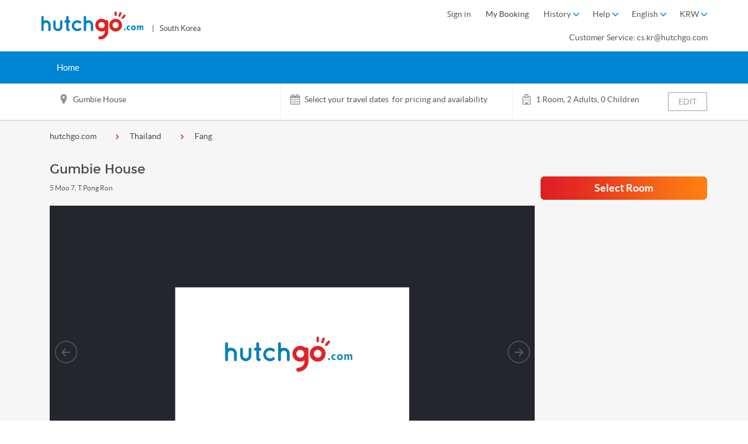

--- FILE ---
content_type: text/html; charset=utf-8
request_url: https://www.hutchgo.com/kr/en/hotels/thailand/fang/gumbie-house.code=1377835
body_size: 39065
content:


<!DOCTYPE html>
<html >
<head>
    <meta charset="utf-8">
    <meta http-equiv="X-UA-Compatible" content="IE=edge">
    <meta name="viewport" content="width=device-width, initial-scale=1.0, maximum-scale=1.0,minimum-scale=1.0, user-scalable=no" />
    <meta name="renderer" content="webkit">
    
    <title>Gumbie House|Top hotels and places to stay in Fang  | hutchgo.com </title>
    <meta name="keywords" content="Travel,旅遊,旅行社,香港旅行社,travel agent,旅行,hotel in hong kong,vacation,flight,trip,macau hotel,中國酒店, 泰國酒店,日本旅遊,tokyo,自由行,air ticket,travel agent in hong kong,travel agency in hong kong,travel expert,singapore, japan,日本,大阪,日本自由行,新加坡,澳門酒店,台灣自由行,new york,discount air tickets,osaka,taipei,住宿,日本旅行,機票預訂,cheap air ticket,hutchgo.com,網上旅行社, package,台北,上海,北京, hutchgo.com hk, hutchgo.com,hutchgo.com機票, 機票網, hutchgo hk, hutchgo.com hong kong,www.hutchgo.com" />
        <meta name="description" content="Book and confirm Gumbie House with hutchgo.com Hong Kong now!" />
        
    <script src="https://www.hutchgo.com/Content/lib/jquery/jqueryJS?v=eB81PWDMnbPdF_a93Pan0CT4DOwXvC0noN0Dz8K7Jy41"></script>

    <script>
        dataLayer = [{}];
                dataLayer[0].userName = 'nonmeber@hutchgo.com';

        dataLayer.push({'memberStatusCode' : 0});
    </script>
    <!-- Google Optimize Begin  -->

    <script>
        window.dataLayer = window.dataLayer || [];
        function gtag(){dataLayer.push(arguments);}
        gtag('js', new Date());
        if ('G-8KZPS9P72H' != '') {
            gtag('config', 'G-8KZPS9P72H');
        }

    </script>
    
    <!-- Google Optimize End  -->
    <link href="https://www.hutchgo.com/Content/lib/bootstrap/bootstrapCss?v=yYdPizgyV1KxsS760xQdWfEGNiU2A-OW_7cV2_ydH381" rel="stylesheet"/>
<link href="https://www.hutchgo.com/Content/css/CommonCss?v=ITuSToyEcLp0deJ_lBA8Sal0555caszQnuNbYixC_Tg1" rel="stylesheet"/>

    
    <link href="https://www.hutchgo.com/Content/css/hotelDetailCssRevamp?v=16B7Lv3WKu3fP57ns8tvxqyWyAMhk7RiUbuiFq3Pyp01" rel="stylesheet"/>
<link href="https://www.hutchgo.com/Content/lib/jssor.slider/css/gallerySilderCssRevamp?v=tKw81XrdcmbwQR6hkGTB_1thA_jZtGJJO26bCzs8X0I1" rel="stylesheet"/>


        <link rel="alternate" href="https://www.hutchgo.com/kr/zh-hk/hotels/thailand/fang/gumbie-house.code=1377835" hreflang="x-default" title="zh-hk">
        <link rel="alternate" href="https://www.hutchgo.com/kr/zh-hk/hotels/thailand/fang/gumbie-house.code=1377835" hreflang="zh-hk">
        <link rel="alternate" href="https://www.hutchgo.com/kr/zh-cn/hotels/thailand/fang/gumbie-house.code=1377835" hreflang="zh-cn">
        <link rel="alternate" href="https://www.hutchgo.com/kr/en/hotels/thailand/fang/gumbie-house.code=1377835" hreflang="en">
            <link rel="alternate" href="https://www.hutchgo.com/kr/ko/hotels/thailand/fang/gumbie-house.code=1377835" hreflang="ko">
            <link rel="canonical" href="https://www.hutchgo.com/kr/en/hotels/thailand/fang/gumbie-house.code=1377835">

    <!--[if lt IE 9]>
        <script type="text/javascript">
            //使用IE的話, 只容許IE 10或以上通過, 不通過的跳轉至瀏覽器更新頁面
            location.href = "/kr/en/system/update-broswer";
        </script>
    <![endif]-->
    <!-- BEGIN ADVERTSERVE CODE -->
    <script type="text/javascript">
        var _avp = _avp || [];
        (function () {
            var s = document.createElement('script');
            s.type = 'text/javascript'; s.async = true; s.src = window.location.protocol + '//hutchgo.advertserve.com/js/libcode3.js';
            var x = document.getElementsByTagName('script')[0];
            x.parentNode.insertBefore(s, x);
        })();
    </script>
    <!-- END ADVERTSERVE CODE -->
    <style>
        .highlight {
            color: #000;
            font-weight: bold;
        }
    </style>
    <!-- Google Tag Manager Script Begin-->
    <script>
        (function(w,d,s,l,i){w[l]=w[l]||[];w[l].push({'gtm.start':
        new Date().getTime(),event:'gtm.js'});var f=d.getElementsByTagName(s)[0],
        j=d.createElement(s),dl=l!='dataLayer'?'&l='+l:'';j.async=true;j.src=
        '//www.googletagmanager.com/gtm.js?id='+i+dl;f.parentNode.insertBefore(j,f);
        })(window,document,'script','dataLayer','GTM-K3KN5S');
    </script>
    <!-- Google Tag Manager Script End-->
    <script src="https://sso.esdlife.com/_js/esdsso-cdp.js"></script>
    <!-- Segment Integration Start-->
    <script>
        !function () {
            var i = "analytics", analytics = window[i] = window[i] || []; if (!analytics.initialize) if (analytics.invoked) window.console && console.error && console.error("Segment snippet included twice."); else {
                analytics.invoked = !0; analytics.methods = ["trackSubmit", "trackClick", "trackLink", "trackForm", "pageview", "identify", "reset", "group", "track", "ready", "alias", "debug", "page", "screen", "once", "off", "on", "addSourceMiddleware", "addIntegrationMiddleware", "setAnonymousId", "addDestinationMiddleware", "register"]; analytics.factory = function (e) { return function () { if (window[i].initialized) return window[i][e].apply(window[i], arguments); var n = Array.prototype.slice.call(arguments); if (["track", "screen", "alias", "group", "page", "identify"].indexOf(e) > -1) { var c = document.querySelector("link[rel='canonical']"); n.push({ __t: "bpc", c: c && c.getAttribute("href") || void 0, p: location.pathname, u: location.href, s: location.search, t: document.title, r: document.referrer }) } n.unshift(e); analytics.push(n); return analytics } }; for (var n = 0; n < analytics.methods.length; n++) { var key = analytics.methods[n]; analytics[key] = analytics.factory(key) } analytics.load = function (key, n) { var t = document.createElement("script"); t.type = "text/javascript"; t.async = !0; t.setAttribute("data-global-segment-analytics-key", i); t.src = "https://cdn.segment.com/analytics.js/v1/" + key + "/analytics.min.js"; var r = document.getElementsByTagName("script")[0]; r.parentNode.insertBefore(t, r); analytics._loadOptions = n }; analytics._writeKey = "0knnfckY3r8RGjJ4AxEyfWANCl9xyLzI";; analytics.SNIPPET_VERSION = "5.2.0";
                analytics.load("0knnfckY3r8RGjJ4AxEyfWANCl9xyLzI");
                analytics.page();
            }
        }();
    </script>
    <script>
        window.InsiderQueue = window.InsiderQueue || [];
    </script>
    
    <script src="https://challenges.cloudflare.com/turnstile/v0/api.js" async defer></script>
    <!-- Segment Integration End-->
</head>
<body class="KR ">

    <script type="text/javascript">
        /*以下为js公共变量*/
        var SubmitformUrl='https://www.hutchgo.com.hk/submitform/submit.aspx';//submitform url
        var WS_IP='62';//服务器IP
        var websiteRootPath="/kr/en";//网站根目录路径，包含POS和语言码，有独立域名的POS站点值例如为"/zh-cn"，公共域名的POS站点值例如为"/cn/zh-cn"
        var websiteDomain="www.hutchgo.com";
        var POS="KR";//当前分站代码
        var langCode = "en";//当前语言码
        var langCodeForCDP = "en"; //Lang Code For CDP
        var defaultCurrency="KRW";//默认货币编号
        var defaultRate =1;//默认货币对应用户选择的货币汇率
        var posAirPayRate =180.40177719;

        var airPayCurrency = "HKD";//air支付货币编号
        var airPayRate=180.40177719;//air支付货币对应用户选择的货币汇率
        var airPayPriceFormat = "0;0";//air支付货币的格式（小数点个数）
        var toHKDRate =1;//for GA4 - air支付货币对应香港的货币汇率
        var hotelPayCurrency="HKD";//hotel支付货币编号
        var hotelPayRate=180.40177719;//hotel支付货币对应用户选择的货币汇率
        var hotelPayPriceFormat="0;0";//hotel支付货币的格式（小数点个数）
        var packagePayCurrency="HKD";//package支付货币编号
        var packagePayRate=180.40177719;//package支付货币对应用户选择的货币汇率
        var packagePayPriceFormat = "0;0";//package支付货币的格式（小数点个数）
        var airToHKDRate =1;//for GA4 - air支付货币对应香港的货币汇率
        var hotelToHKDRate =.00541065;//for GA4 - hotel支付货币对应香港的货币汇率
        var packageToHKDRate =1;//for GA4 - package支付货币对应香港的货币汇率
        var showCurrency="KRW";//页面显示的货币编号
        var showPriceFormat="0;0";//页面显示的货币的格式（小数点个数）
        var Common_MultilingualJS = {
	search_history:{
		flight:"Flight",
		to:"To",
		return1:"Return",edit:"Edit"
	},
	error:"Sorry, there is something wrong.",
	language:{ "ko-KR": "대한민국&ko&한국어", "en": "USA&en&English", "zh-Hant": "香港&zh-hk&繁體中文", "zh-Hans": "大陆&zh-cn&简体中文" },
	weekStr: ["wk", "Sun", "Mon", "Tue", "Wed", "Thu", "Fri", "Sat"],
	monStr: ["Jan", "Feb", "Mar", "Apr", "May", "Jun", "Jul", "Aug", "Sep", "Oct", "Nov", "Dec"],
    submiting:"Submitting...",
    City: "City",
	Hotel: "Hotel",
	Date: "Date",
	ChangeHotel: "Change Hotel",
	Package: "Package",
	TaxSurcharges: "Tax and Surcharges",
	CheckIn: "Check-in",
	CheckOut: "Check-out",
	NightNum: "Number of Night(s)",
	Night: "Night",
	DP_From:"From ",
	DP_PriceError:"Price may have changed. Please search again to get the most updated price.",
	DP_Room:"Room",
	GuestNumber:"Number of Guest(s)",
  Flycation_point_failed:"Hello",
	submission_completed:"Submission completed.",
	submission_failed:"Submission failed.Please try again.",
  MM_ReEmail:"Please enter email",
  MC_RePass:"Please enter password",
  MM_CaptchaCode:"Please enter Captcha Code",
  MM_CaptchaCodeRemote:"Incorrect code, please try again",
  MM_ValEmail:"Email is invalid. Previous hutchgo.com members please click 'Forgot password?'.",
  L_signin:"Sign In",
  R_signin:"Sign up",
  MC_SetPass:"Password length of 8 to 16 characters",
  MC_RegexPass:"Password must contain 8–16 characters, including at least one number, one uppercase letter and one lowercase letter. # sign is not allowed",
  PW_Weak:"Weak",
  PW_Medium:"Medium",
  PW_Strong:"Strong",
  MC_ForgetPassword: "Email Address is Already Registered. Click the {0}?",
	MC_ForgetPasswordTxt: "Forgot password",
  EVERJOY_REGISTER_OTP_VALIDATION_ERROR: "Incorrect OTP",
  EVERJOY_WELCOME_COUPON_APPLIED: "Applied"
};//js里面使用的公共多语言
        var MB_JS = {
      Mobile_Length_Error:"The mobile phone no. you entered is incorrect, please check & try again.",
      OTP_Length_Error:"The one-time password you entered is incorrect, please check & try again.",
      Mobile_Null_Error:"Mobile phone no. is a required field.",
      OTP_Null_Error:"The one-time password is a required field.",
      OTP_Wrong_Error:"The one-time password you entered is incorrect, please check & try again.",
      MoneybackNo_Length_Error:"The MoneyBack ID you entered is incorrect, please check & try again.",
      MoneybackNo_Null_Error:"MoneyBack ID is a required field.",
      TNC_Error:"You must read & agree to the Terms & Conditions to link up your MoneyBack account.",
      PayByMoneyBack:"MoneyBack Point Redeem",
      GetOTP: "Get OTP",
      ResendOTP: "Resend ({0} Sec)",
      Mobile_Used_Error:"This mobile number has been registered & please try again. ",
      Error_HasError:"Sorry, That's an error",
      MoneyBack_Linkage_Confirm:"Link Up MoneyBack",
      Mobile_Linkage_Verify:"Mobile Number Verification",
      MoneyBack_Display_Payment:"HK$ {0} + PT {1}",
      MoneyBack_Confirmation_Desc:"(This booking amount is calculated based on the exchange rate of MoneyBack Points PT {0} = HK$1)",
      FWD_Display_Payment:"HK$ {0} + MAX Point {1}",
      FWD_Confirmation_Desc:"(This booking amount is calculated based on the exchange rate of MAX Point {0} = HK$ 1)",
      MoneyBack_Earn_Point:"You will earn {0} MoneyBack points upon completing your journey",
      MoneyBack_Locked:"You are temporarily unable to get the one-time password, please try again later"
    }
    ;//moneyback lang
        var HYBRIDPOINTREDEEM_JS = {
      PayByEverjoy:"Pay by Everjoy",
      Everjoy_Earn_Point:"You will earn {0} Everjoy points (≈HK${1}) upon completing your booking",
      
    };//moneyback lang
        var FW_JS = {
      PayByFwdPoints:"Price deducted from MAX Points",
    }
    ;//fwd lang
        var HOLIDAYS_WORKDAYS_CLOSINGTIME=['01/01/2024;09/02/2024;10/02/2024;11/02/2024;01/03/2024;05/05/2024;15/05/2024;06/06/2024;15/08/2024;16/09/2024;17/09/2024;18/09/2024;03/10/2024;09/10/2024;25/12/2024;01/01/2025;28/01/2025;29/01/2025;30/01/2025;01/03/2025;03/03/2025;05/05/2025;06/06/2025;15/08/2025;03/10/2025;05/10/2025;06/10/2025;07/10/2025;09/10/2025;25/12/2025','','18:00'];//公众假期，正常上班的周末日期，下班时间
        var HangSengSiteAirBlackoutDate=['13/12/2024', '14/12/2024', '15/12/2024', '16/12/2024', '17/12/2024', '18/12/2024', '19/12/2024', '20/12/2024', '21/12/2024', '22/12/2024', '23/12/2024', '24/12/2024','25/12/2024','26/12/2024', '27/12/2024', '28/12/2024', '01/01/2025', '02/01/2025', '25/01/2025', '26/01/2025', '27/01/2025', '28/01/2025', '29/01/2025', '30/01/2025', '31/01/2025', '01/02/2025', '02/02/2025', '04/04/2025', '05/04/2025', '06/04/2025', '16/04/2025', '17/04/2025', '18/04/2025', '19/04/2025', '20/04/2025', '21/04/2025', '22/04/2025', '30/04/2025', '01/05/2025', '02/05/2025', '03/05/2025', '04/05/2025', '05/05/2025', '06/05/2025', '27/06/2025', '28/06/2025', '29/06/2025', '30/06/2025'];
        var HangSengSiteTravelPeriod =[20241114,20250630];

        var CampaignSiteAirBlackoutDate=[];
        var CampaignSiteTravelPeriod =[];

        var userInLogin="False";//正在登录验证
        var SGQRCodeLongLink='https://hutchgohk.page.link/?apn=com.pricelinehk.travel&amp;ibi=com.hutchison.pricelinehk&amp;link={0}&amp;efr=1&amp;isi=899451503';
        var iGOLoginPage = 'https://cards.dbs.com.hk/API/iGO/Gateway.aspx?Action=Login&amp;nav=igohkENG';
        var forgetPasswordLink = '/kr/en/member/forgetpsd';

        var moneyBackBalance = 0;
        var moneyBackRatio = 0;
        var moneyBackMaximumRedeem = 0;

        var fwdBalance = 0;
        var fwdRatio = 0;
        var fwdMinimumRedeem = 0;
        var fwdMaximumRedeem = 0;

        var isEmailVerify = 'N';
        var isMoneyBackLinkage = 'N';
        var isMobileVerify = 'N';
        var custId = '';
        var custEmail = '';
        var moneyBackEarnRatio = '10';//submitform url

        var enableUOOthersCarrier = ',WS,PD,F9,NK,F8,';

        //ESDSSO
        var writeKey = 'ObIQkFD5tq4fulptjSclqAVtr2Ax4Zjo';
        var locale = 'en';
        var loginRedirectUrl = 'https://www.hutchgo.com/KR/en/Member/SSOLogin';
        var logoutRedirectUrl = 'https://www.hutchgo.com/KR/en/Member/Logout';
        var channel = 'hutchgo';
        var businessUnit = 'hutchgo'
        var isHangSengSite = false;
        var isCampaignSite = false;



    </script>
    <script type="text/javascript">
    // CDP/MA Section

        var currentAction = 'SelectSeo';
        var currentView = '~/Views/hotels/detailrevamp.cshtml';
        var currentViewPathArr = currentView.split('/');
        currentView = currentViewPathArr[currentViewPathArr.length - 1].split('.')[0];


    analytics.ready(function () {

        esdSSOCDP.init();
        
        var user = analytics.user();
        var id = user.id();



        if (id == null) {
        }

        window.insiderHelper.intializeInsider();
    })
        window.insiderHelper = {
            intializeInsider: function () {
                window.InsiderQueue = window.InsiderQueue || [];

                const pendingEvent = [];

                if (custId && custId != "") {
                    // When user login, there must have custEmail and custId
                    // Air: aircombo
                    // Hotel: SelectSeo
                    // Package: selectflights/selectrooms

                    if (currentAction != "aircombo" && currentView != "detailrevamp" && currentAction != "selectflights" && currentAction != "selectrooms") {
                        pendingEvent.push({
                            type: 'user',
                            value: {
                                "email": custEmail,
                                "language": "zh_HK",
                                "uuid": custId,
                                "gdpr_optin": true
                            }
                        })

                        if (currentAction.toLowerCase() != "confirmbookingform" && currentAction.toLowerCase() != "confirmation") {
                            pendingEvent.push({
                                type: 'init'
                            })
                        }
                    }
                } else {
                    const segmentAnonymousId = analytics.user().anonymousId();
                    // Guest

                    pendingEvent.push({
                        type: 'user',
                        value: {
                            "gdpr_optin": true,
                            "language": "zh_HK",
                            "custom": {
                                "segment_anonymous_id": segmentAnonymousId
                            },
                            "custom_identifiers": {
                                "segment_anonymous_id": segmentAnonymousId
                            },
                        }
                    })

                    pendingEvent.push({
                        type: 'set_custom_identifier',
                        value: {
                            "segment_anonymous_id": segmentAnonymousId
                        }
                    })

                    if (currentAction.toLowerCase() != "confirmbookingform" && currentAction.toLowerCase() != "confirmation") {
                        pendingEvent.push({
                            type: 'init'
                        })
                    }
                }

                pendingEvent.forEach(event => {
                    window.InsiderQueue.push(event)
                });
            },
            getInsiderQueue: function () {
                let newInsiderQueue = window.InsiderQueue || [];

                return newInsiderQueue;
            },
            pushInitEventToQueue: function () {
                window.insiderHelper.pushEventToInsiderQueue({
                    type: 'init'
                });
            },
            pushEventToInsiderQueue: function (detail) {
                let queue = window.insiderHelper.getInsiderQueue();

                queue.push(detail);
            }
        }

    window.SegmentHelper = {
        markSegmentEventTrail: function (eventName, detail) {
            analytics.ready(function () {
                analytics.track(eventName, {
                    anonymous_id: analytics.user().anonymousId(),
                    user_id: custId,
                    langCode: langCodeForCDP.toUpperCase(),
                    pos: POS,
                    ...detail
                });
            })

        },
        markSegmentEventTrailWithoutPayload: function (eventName) {
            analytics.ready(function () {
                analytics.track(eventName, {
                });
            })
        },
        markSegmentEventTrailWithUserIdGeneralPayloadOnly: function (eventName) {
            analytics.ready(function () {
                analytics.track(eventName, {
                    user_id: custId,
                });
            })
        },
        TransformDateAsALocalTime: function (utcDate) {
            let dateOffset = new Date().getTimezoneOffset() * 60 * 1000;

            return new Date(utcDate.getTime() - dateOffset);
        }
    }
    </script>

    <script type="text/javascript">
        window.hutchgoABTestStatus = {
            statusPool: {

            },
            setStatus: function (module, status) {
                //Preferred status: true/false
                window.hutchgoABTestStatus.statusPool[module] = status;
            },
            getStatus: function (module) {
                var moduleStatus = window.hutchgoABTestStatus.statusPool[module];

                if (moduleStatus) {
                    return moduleStatus;
                } else {
                    return false;
                }
            }
        }
    </script>
    <!-- Google Tag Manager Noscript Begin-->
    <noscript>
        <iframe src="//www.googletagmanager.com/ns.html?id=GTM-K3KN5S" height="0" width="0" style="display:none;visibility:hidden"></iframe>
    </noscript>
    <!-- Google Tag Manager Noscript End-->

    <div id="pagecon">
        <div class="bodymasklayer"></div>
        <!--首页顶部滑动banner-->
            <!-- BEGIN ADVERTSERVE CODE -->
            <div id="avp_zid_240">
                <script type="text/javascript">
                    if (!document.cookie || document.cookie.indexOf('AVPDCAP=') == -1) {
                        _avp.push({ tagid: 'avp_zid_240', alias: '/', type: 'dynamic', zid: 240, pid: 0 });
                    }
                </script>
            </div>
            <!-- END ADVERTSERVE CODE -->
        <header id="top" class=" ">
            <div class="hidden-sm hidden-xs">
                <div id="pc_top_show"></div>
            </div>
                <div class="container hidden-sm hidden-xs" style="padding: 14px;">
                        <a class="logo" href="/kr/en/">
                            <img src="//img.lowestfare.com.hk/Content/img/logo.png" alt="hutchgo.com" title="hutchgo.com" />
                            <span class="areainfo"> | &nbsp; South Korea</span>
                        </a>

                                        <div class="head_nav mf-heatmap-target">
                        <div>


                                <div class="login_position bar moneyback-pop-section">
                                        <span class="bar hh3 LoginItem">Sign in&nbsp;</span>
                                </div>
                                                        <a href="/kr/en/member/check-booking">
                                <span class="bar hh3">My Booking&nbsp;</span>
                            </a>
                            
                                                        <div class="bar">
                                <span class="hh3 SearchHistory mf-heatmap-click">
                                    <span>History</span>
                                    <span class="glyphicon glyphicon-menu-down" aria-hidden="true"></span>
                                    <span class="barpop_top"></span>
                                </span>
                                <div class="barpop search_list_w">
                                    <div class="barpop_con search_list overflow_y">
                                        <ul id="search_log_list" style="display:none" class="barpop-ul"></ul>
                                        <ul id="search_log_no_data" style="display:none">
                                            <li>
                                                <div class="no_data">No search record</div>
                                            </li>
                                        </ul>
                                        <div class="clearfix"></div>
                                    </div>
                                </div>
                            </div>

                                <div class="bar">
                                    <span class="hh3 Help_Sel mf-heatmap-click">
                                        <span>Help</span>
                                        <span class="glyphicon glyphicon-menu-down" aria-hidden="true"></span>
                                        <span class="barpop_top"></span>
                                    </span>
                                    <div class="barpop help_barpop">
                                        <div class="barpop_con">
                                            <ul class="barpop-ul">
                                                <li><a href="/kr/en/faq/flight">FAQ‧Flight</a></li>
                                                <li><a href="/kr/en/faq/hotel">FAQ‧Hotel </a></li>
                                                <li><a href="/kr/en/company/contact-us">Contact Us</a></li>
                                            </ul>
                                        </div>
                                    </div>
                                </div>
                                                            <div class="bar" id="CountrySelBox">
                                    <span class="hh3 CountrySel">
                                        <span></span>
                                        <span class="glyphicon glyphicon-menu-down" aria-hidden="true"></span>
                                        <span class="barpop_top"></span>
                                    </span>
                                    <div class="barpop country_barpop">
                                        <div class="barpop_con">
                                            <ul class="barpop-ul"></ul>
                                        </div>
                                    </div>
                                </div>
                                                            <div class="bar" id="CurrencySelBox">
                                    <span class="hh3 Currency_Sel mf-heatmap-click">
                                        <span></span>
                                        <span class="glyphicon glyphicon-menu-down" aria-hidden="true"></span>
                                        <span class="barpop_top"></span>
                                    </span>
                                    <div class="barpop currency_barpop">
                                        <div class="barpop_con currency_list">
                                            <ul>
                                                <li code="AUD">Australia Dollars (AUD)</li>
<li code="CNY">China Yuan (CNY)</li>
<li code="EUR">Euro (EUR)</li>
<li code="GBP">British Pounds (GBP)</li>
<li code="HKD">Hong Kong Dollars (HKD)</li>
<li code="JPY">Japanese Yen (JPY)</li>
<li code="KRW">Korean Won (KRW)</li>
<li code="MYR">Malaysian Ringgit (MYR)</li>
<li code="TWD">Taiwan New Dollars (TWD)</li>
<li code="NZD">New Zealand Dollars (NZD)</li>
<li code="SGD">Singapore Dollars (SGD)</li>
<li code="THB">Thai Baht (THB)</li>
<li code="USD">US Dollars (USD)</li>
<li code="IDR">Indonesian Rupiah (IDR)</li>
<li code="PHP">Philippine Peso (PHP)</li>
<li code="VND">Vietnamese Dong (VND)</li>
<li code="CAD">Canadian Dollar (CAD)</li>
                                            </ul>
                                            <div class="clearfix"></div>
                                            <div class="currency_prompt">
                                                <i class="currency_note_img"></i>All currencies are for reference only. The final transaction currency shall apply and prevail.
                                            </div>
                                        </div>
                                    </div>
                                </div>
                        </div>

                        <div class="hotline">
                            <span class="hh3">Customer Service: cs.kr@hutchgo.com</span>
                        </div>

                            <div class="barTopPop"></div>
                    </div>
                </div>
                    <!--login html start-->
                    <!--<div class="loginContainer hidden-sm hidden-xs">
                        <div class="container" style="padding: 14px;">
                            <div class="row loginContent">
                                <div class="col-md-7 nopadding">
<form action="/kr/en/hotels/thailand/fang/gumbie-house.code%3d1377835" autocomplete="off" id="MemberLoginForm" method="post" name="MemberLoginForm"><input name="__RequestVerificationToken" type="hidden" value="HACJHW69fkSNItCVwveKRW1Eda9mlDctIRL8o75bk74L35epnme5iaI3_wYceu7xHfIE-SvGvC_Cn7uVV9_XLHDRp2I99SJVmMqgaXkVTWY1" />                                        <div class="row">
                                            <h2 class="HEADING3">Member Login:</h2>
                                        </div>
                                        <div class="row">
                                            <div class="form-group col-md-4">
                                                <input type="text" value="" class="form-control" id="UserEmailName" name="EmailName" placeholder="Email" data-val="true" data-val-required="Please enter email" data-val-regex="Email is invalid. Previous hutchgo.com members please click &#39;Forgot password?&#39;." data-val-regex-pattern="^[a-zA-Z0-9]([a-zA-Z0-9]|[-_.])*@([a-zA-Z0-9]|[-_])+[\.][a-zA-Z]{1,}([\.][a-zA-Z]{2,3})?$" />
                                            </div>
                                            <div class="form-group col-md-4">
                                                <input autocomplete="off" type="password" value="" class="form-control" id="UserPassword" name="Password" placeholder="Password" data-val="true" data-val-required="Please enter password" data-val-length-min="6" data-val-length-max="18" data-val-length="Password length of 6 to 18 characters">
                                            </div>
                                            <div class="form-group col-md-4">
                                                <a class="memberForgetPwd" href="/kr/en/member/forgetpsd">Forgot password?</a>
                                            </div>
                                        </div>
                                        <div class="row">
                                            <div style="display:inline-block;margin-right:6px;">
                                                <input type="submit" class="memberBtn linear" value="Log in" />
                                            </div>
                                            <div class="validation">
                                                <span class="field-validation-valid" data-valmsg-for="EmailName" data-valmsg-replace="true"></span>
                                                &nbsp;&nbsp;
                                                <span class="field-validation-valid" data-valmsg-for="Password" data-valmsg-replace="true"></span>
                                            </div>
                                            <div class="validation">
                                                <span class="field-validation-valid" data-valmsg-for="MemberLoginValidateForm" data-valmsg-replace="true"></span>
                                            </div>
                                        </div>
</form>                                </div>
                                <div class="lineborder"></div>
                                <div class="col-md-5">
                                    <div class="col-md-12">
                                        <h2 class="HEADING3">Become a hutchgo.com member now!</h2>
                                        <div class="row">
                                            <a class="memberBtn linear" href="/kr/en/member/register">Register</a>
                                        </div>
                                    </div>
                                </div>
                            </div>
                        </div>
                    </div>-->
                    <!--login html end-->
                            <div class="container visible-sm visible-xs text-center mobile_logo ">
                        <a class="mobile_icon mobile_icon_menu_home menubtn"><i class="icon-icon-fonts-menu"></i></a>
                                                <a class="logo" href="/kr/en/"><img src="//img.lowestfare.com.hk/Content/img/logo.png" alt="hutchgo.com" title="hutchgo.com" /></a>
                </div>
        </header>
        <div class="navigation nav_opacity hidden-sm hidden-xs " id="pcNav">
                <div class="container main_nav" style="display:-webkit-box">
                                    <a class="button main_button" id=nav href=/kr/en/ >

                                        Home
                                        
                                    </a>
                                    </div>
        </div>

        

<link href="https://www.hutchgo.com/Content/css/hotelSearchCss?v=KjDJPvRmBkZhJBergM3Tsn4hnrYkZtHpxSFtEt2axtQ1" rel="stylesheet"/>

<!-- 搜索条件菜单-->
<div id="hotel_sear_box" class="hotel_sear_box mf-heatmap-target">
    <!-- 搜索条件菜单:默认显示搜索条件-->
    <div id="hotel_sear_info" class="hotel_sear_info hidden-sm hidden-xs">
        <div class="container">
            <div class="row top">
                <div class="col-md-11">
                    <div class="row top_left">
                        <div class="col-md-4 nopadding address">
                            <span name="search_desc" class="top_span"></span>
                            <div class="line_r_r"></div>
                        </div>
                        <div class="col-md-4 nopadding calendar_txt">
                            <div class="UrlHaveDate">
                                <span class="top_span">
                                    <span name="search_check_in_desc"></span> - <span name="search_check_out_desc"></span>
                                    (
                                    <span name="search_check_nights"></span>
                                    <span id="display_nights" name="display_nights">
                                        Nights
                                    </span>
                                    <span id="display_night" name="display_night">
                                        Night
                                    </span>
                                    )
                                </span>
                            </div>
                            <span class="top_span HotelDetail_top_hint">

                            </span>
                            <div class="line_r_r"></div>
                        </div>
                        <div class="col-md-3 nopadding hotel">
                            <span class="top_span" name="per_room_num">
                            </span>
                        </div>
                    </div>
                </div>
                <div class="col-md-1">
                    <div class="row top_right">
                        <a id="edit_btn" class="edit_btn mf-heatmap-click" role="button">EDIT</a>
                    </div>
                </div>
            </div>
        </div>
    </div>
    <!-- 搜索条件菜单:编辑搜索条件 -->
    <div id="hotel_sear_info_edit" class="hotel_sear_info_edit para_edit_box mf-heatmap-target">
        <div class="container input_banner">
            <div id="hotel_tab" class="row">
                <div class="col-xs-12 col-sm-12 col-md-6">
                    <div class="hotel_tab_txt hotel_tab_sear_input mf-heatmap-click">
                        <div class="address" style="height: 55px;float: right;"></div>
                        <div class="hotels_add">
                            <input type="text" name="sear_input" class="hotel_package_country" autocomplete="off" data="" />
                            <div class="popcity mf-heatmap-target"></div>
                            <input type="hidden" name="sear_type" value="" />
                            <input type="hidden" name="sear_name" value="" />
                            <input type="hidden" name="sear_city" value="" />
                            <input type="hidden" name="sear_hotel" value="" />
                            <input type="hidden" name="showSupplier" value="" />
                        </div>
                    </div>
                </div>
                <div class="col-xs-12 col-sm-12 col-md-6">
                    <div class="hotel_tab_txt calendar_check_in mf-heatmap-click">
                        <input type="text" name="sear_check_in" readonly="readonly" placeholder="Check-in" autocomplete="off" class="hotel_date" data-date="" />
                        <div class="popcity popcity_right mf-heatmap-target">
                            <div class="popcon">
                                <div class="calendar_addtion">
                                    <div class="calendar_a text-center"></div>
                                    <div class="clearfix"></div>
                                </div>
                                <div class="calendar_container"></div>
                                <div class="calendar_addtion_bottom">
                                    <div class="error"></div>
                                    <div class="error"></div>
                                    <div class="calendar_ab_right">
                                        <a class="calendar_ab_btn">
                                            Continue
                                        </a>
                                    </div>
                                    <div class="clearfix"></div>
                                </div>
                            </div>
                        </div>
                    </div>

                    <div class="hotel_tab_txt calendar_check_out mf-heatmap-click">
                        <input type="text" name="sear_check_out" readonly="readonly" placeholder="Check-out" autocomplete="off" class="hotel_date" data-date="" />
                        <div class="popcity popcity_right">
                            <div class="popcon mf-heatmap-target">
                                <div class="calendar_addtion">
                                    <div class="calendar_a text-center"></div>
                                    <div class="clearfix"></div>
                                </div>
                                <div class="calendar_container"></div>
                                <div class="calendar_addtion_bottom">
                                    <div class="error"></div>
                                    <div class="error"></div>
                                    <div class="calendar_ab_right">
                                        <a class="calendar_ab_btn">
                                            Continue
                                        </a>
                                    </div>
                                    <div class="clearfix"></div>
                                </div>
                            </div>
                        </div>
                    </div>
                </div>
                <div class="col-xs-12 col-sm-12 col-md-6 ">
                    <div class="">
                        <div class="hotel_tab_txt guest_room hotel mf-heatmap-click">
                            <span class="fli_class">
                                Guest per room
                                :
                                <span name="per_room_num"></span>
                                <input type="hidden" id="room_num" name="room_num" value="1" />
                                <input type="hidden" id="adults_num" name="adults_num" value="2" />
                                <input type="hidden" id="child_num" name="child_num" value="0" />
                                <input type="hidden" id="room_person" name="room_person" value="1|||2|||0|||0" />
                            </span>
                        </div>

                        <div class="popcity poproom_type">
                            <!--room_person-->
                            <div class="popcon mf-heatmap-target">
                                <div id="num_room" class="class_group">
                                    <span class="popclass ">No. Of ROOM</span>
                                    <select class="form-control num_room">
                                        <option selected="selected" value="1">1</option>
                                        <option value="2">2</option>
                                        <option value="3">3</option>
                                        <option value="4">4</option>
                                        <option value="5">5</option>
                                        <option value="6">6</option>
                                        <option value="7">7</option>
                                        <option value="8">8</option>
                                        <option value="9">9</option>
                                    </select>
                                </div>
                                <div class="popline"></div>
                                <div id="num_person" class="num_person">
                                    <div class="class_group">
                                        <div class="popclass">Room 1</div>
                                        <div class="row">
                                            <div class="col-xs-12 col-sm-12 other_select">
                                                <span>Adult</span>
                                                <select class="form-control" name="adult_num_select">
                                                    <option value="1">1</option>
                                                    <option selected="selected" value="2">2</option>
                                                    <option value="3">3</option>
                                                    <option value="4">4</option>
                                                    <option value="5">5</option>
                                                    <option value="6">6</option>
                                                    <option value="7">7</option>
                                                    <option value="8">8</option>
                                                    <option value="9">9</option>
                                                    <option value="10">10</option>
                                                </select>
                                            </div>
                                            <div class="col-xs-12 col-sm-12 other_select">
                                                <span>Child</span>
                                                <select class="form-control" name="child_num_select">
                                                    <option selected="selected" value="0">0</option>
                                                    <option value="1">1</option>
                                                    <option value="2">2</option>
                                                    <option value="3">3</option>
                                                    <option value="4">4</option>
                                                </select>
                                            </div>
                                            <div name="child_age_box" class="child_age_box" style="display:none;">
                                                <div class="col-xs-12 col-sm-12 other_select">
                                                     Age of Child
                                                    <span name="child_age_num"></span>
                                                    
                                                    <select class="form-control" name="child_age_select">
                                                        <option selected="selected" value="2">2</option>
                                                        <option value="3">3</option>
                                                        <option value="4">4</option>
                                                        <option value="5">5</option>
                                                        <option value="6">6</option>
                                                        <option value="7">7</option>
                                                        <option value="8">8</option>
                                                        <option value="9">9</option>
                                                        <option value="10">10</option>
                                                        <option value="11">11</option>
                                                    </select>
                                                </div>
                                            </div>
                                        </div>
                                    </div>
                                </div>
                                <div class="popline"></div>
                                <div class="class_group room_group">
                                    
                                    <div class="popclose">
                                        <div class="closeBtn">Continue</div>
                                    </div>
                                </div>
                            </div>
                        </div>
                    </div>
                </div>
                
            </div>
            <div class="row para_btn_box">
                <div class="col-xs-12">
                    <a id="btnHotelSearch" class="top_edit_button gonow linear">
                        <i class="icon icon-icon-fonts-go"></i>
                        Now
                    </a>
                    <a id="edit_cancel" role="button" class="top_edit_button">
                        Cancel
                    </a>
                </div>
            </div>
        </div>
        <!-- 搜索条件菜单:历史查询-->
        <div name="histroy_sear_box" class="histroy_sear_box">
            <div class="linedashed"></div>
            <div class="container">
                <div class="col-xs-12">
                    <span name="histroy_title" class="top_edit_Recent">
                        Recent Search
                    </span>
                </div>
                <div class="row oh">
                    
                </div>
            </div>
        </div>
    </div>
</div>


<!--Top上层:当前条件显示和操作按钮-->
<div class="visible-sm visible-xs container nopadding mobile_top">
    <div class="text-center mobile_flight_top">
            <i class="icon icon-icon-fonts-arrow-left mobile_icon_back backbtn"></i>


        <span class="mobile_flight_title">HotelDetails</span>
        <span class="mobile_flight_title_vice">
            <span name="search_check_in_desc"></span> - <span name="search_check_out_desc"></span> , <span name="per_room_num"></span>
        </span>
    </div>
</div>

<!-- Processing-->
<div class="mybody ">
    <div class="container ">
        <div class="my_box">
            
            <div class="loading_div">
                <img class="loading_gif" src="/Content/img/hotel-loading-gif.gif" alt="Loading" />
            </div>
            <div>
                <h2>Loading</h2>
                <p>Please do not close this window</p>
            </div>
            <div>
                <p name="search_desc"> </p>
                <p class="loading_checkIn_n_out">
                    <span>Check-in : <span name="search_check_in_desc"></span> </span>
                    <i class="icon-angle-right"></i>
                    <span>Check-out : <span name="search_check_out_desc"></span></span>
                </p>
            </div>
        </div>
    </div>
</div>


<div class="searchbody">
    <div class="searchMask"></div>
    <div class="container searchcon">
        <div class="hotel_detail">
            <div class="container mobile_bottom_0">
                <!--进度展示 begin-->
                <div class="row hidden-xs hidden-sm">
                    <div class="row col-xs-12 hotel_add_nav fontSize14">
                        <ol vocab="http://schema.org/" typeof="BreadcrumbList">
                            <li property="itemListElement" typeof="ListItem">
                                <a property="item" typeof="WebPage" href="/kr/en/">
                                        <span property="name">hutchgo.com</span>
                                </a>
                                <meta property="position" content="1" />
                            </li>
                                                                <img src="/Content/img/hotels/progress_ico.png" alt="Navigation" />
                                    <li property="itemListElement" typeof="ListItem">
                                        <a property="item" typeof="WebPage" name="add_nav_0" class="add_nav_0" href="/kr/en/hotels/thailand.code=197.html?searchtype=COUNTRY">
                                            <span property="name">Thailand</span>
                                        </a><meta property="position" content="2">
                                    </li>
                                    <img src="/Content/img/hotels/progress_ico.png" alt="Navigation" />
                                    <li property="itemListElement" typeof="ListItem">
                                        <a property="item" typeof="WebPage" name="add_nav_1" class="add_nav_1" href="/kr/en/hotels/thailand/fang.code=21415?in=&amp;out=&amp;room=&amp;searchtype=CITY">
                                            <span property="name">Fang</span>
                                        </a><meta property="position" content="3">
                                    </li>

                        </ol>
                    </div>
                </div>
                <!--进度展示 end-->
                <!--酒店房间信息-->
                <div class="row">

                    <section id="overview-section">
                        <div class="row">
                            <div class="hidden-xs hidden-sm" style="display: block; position: relative;">
                                <!--酒店名称、原价 begin-->
                                <div id="">
                                    <div class="row book_ok_con_part text-left padding_left_15">
                                        <div class="col-xs-12 no_padding">
                                            <div class="col-xs-10 no_padding_left">
                                                <div class="col-xs-12 no_padding">
                                                    <div class="table_fline_txt">
                                                        <h1 class="HEADING2 no_margin_bottom padding_top_15">
                                                            <span class="hotel_detail_name"></span>
                                                            <br />
                                                            <span class="hotel_star"></span>
                                                        </h1>
                                                    </div>
                                                </div>
                                            </div>
                                            <div class="clearfix"></div>
                                        </div>
                                    </div>
                                </div>
                                <!--酒店名称、原价 end-->
                            </div>
                            <div class="row margin_bottom_10">
                                <!--酒店地址、现价 begin-->
                                <div class="col-xs-9 hidden-xs hidden-sm">
                                    <div class="row book_ok_con_part text-left">
                                        <div class="col-xs-12 nopadding">
                                            <div class="col-xs-8 no_padding_left">
                                                <div class="col-xs-12 no_padding_left">
                                                    <div class="table_fline_txt">
                                                        <h2 class="location_style"><span class="hotel_detail_loction"></span></h2>
                                                    </div>
                                                </div>
                                            </div>
                                            <div class="col-xs-4 detail_top_price" style="position: absolute; right: 0; margin: 0; padding: 0;display:none">
                                                <div style="text-align: right">
                                                    <span>
                                                        <span>
                                                            From
                                                            <span style="color: #E01E24" id="minPrice" class="minPrice table_fline_txt right_money"></span>
                                                        </span>
                                                        
                                                    </span>
                                                </div>
                                            </div>
                                            <div class="clearfix"></div>
                                        </div>
                                        <div class="col-xs-12 no_padding_left no_padding_right text-right detail_top_price" style="position: absolute; right: 15px; bottom:-3px; display:none">
                                            Total price (Incl. taxes and fees)
                                        </div>
                                    </div>
                                </div>
                                <!--酒店地址、现价 end-->
                                <!--右侧select your room-->
                                <div class="col-xs-3 hidden-xs hidden-sm no_padding">
                                    <div class="col left_tab4">
                                        <div class="col-xs-12 nopadding right_select_banner linear">
                                            <a class="right_select sel_cur_fli linear Hotels_Detail_selectRoom" href="#room_rate">
                                                Select Room
                                            </a>
                                        </div>
                                        <div class="clearfix"></div>
                                    </div>
                                </div>
                                <!--右侧select your room-->
                            </div>
                        </div>
                    </section>
                    <div class="row imgInfo">
                        <!--Image右侧Container-->
                        <div class="col-xs-3 image_container hidden-xs hidden-sm no_padding_left">
                            <!--地图-->
                            <div class="map_view" style="min-height:295px;max-height:295px;display:none">
                                <div class="map_banner" data-mf-replace="Google Map">
                                    <img class="overthis view_on_map view_on_map_title" data-toggle="modal" data-target="#position_modal" seg-index="0" style="" alt="Map" />
                                </div>
                                <div class="text_align_center view_on_map_title overthis" data-toggle="modal" data-target="#position_modal" seg-index="0">
                                    <span class="font_size_22">view on map</span>
                                </div>
                            </div>
                            
                        </div>
                        <!--酒店房间图片 begin -->
                        <div class="col-xs-9">
                            <div id="jssor_1" style="position:relative;margin:0 auto;top:0px;left:0px;width:830px;height:610px;overflow:hidden;visibility:hidden;background-color:#24262e;">
                                <!-- Loading Screen -->
                                <div data-u="loading" style="position:absolute;top:0px;left:0px;background-color:rgba(0,0,0,0.7);">
                                    <div style="filter: alpha(opacity=70); opacity: 0.7; position: absolute; display: block; top: 0px; left: 0px; width: 100%; height: 100%;"></div>
                                    <div style="position:absolute;display:block;background:url('/Content/img/loadgray.gif') no-repeat center center;top:0px;left:0px;width:100%;height:100%;"></div>
                                </div>
                                <div id="Img_slides" data-u="slides" style="cursor:default;position:relative;top:0px;left:0px;width:830px;height:510px;overflow:hidden;">

                                </div>
                                <!-- Thumbnail Navigator -->
                                <div data-u="thumbnavigator" class="jssort01" style="position:absolute;left:0px;bottom:0px;width:830px;height:100px;" data-autocenter="1">
                                    <!-- Thumbnail Item Skin Begin -->
                                    <div data-u="slides" style="cursor: default;">
                                        <div data-u="prototype" class="p">
                                            <div class="w">
                                                <div data-u="thumbnailtemplate" class="t"></div>
                                            </div>
                                            <div class="c"></div>
                                        </div>
                                    </div>
                                    <!-- Thumbnail Item Skin End -->
                                </div>
                                <!-- Arrow Navigator -->
                                <span data-u="arrowleft" class="jssora05l" style="top:230px;left:8px;width:40px;height:40px;"></span>
                                <span data-u="arrowright" class="jssora05r" style="top:230px;right:8px;width:40px;height:40px;"></span>
                            </div>
                        </div>
                        <!--酒店房间图片 end-->
                    </div>
                    <!--酒店房间信息end-->

                    <input type="hidden" class="description_type_roo" />
                    <input type="hidden" class="hotel_star_hi" />

                    <div class="row container_position check_in_out_wifi_pannel">
                        <div class="border_bottom margin_top_10 show_more">
                            <div class="col left_tab1 Description hoteldetails description_content_bottom decription_show">
                                <div class="col-xs-12 main_left">
                                    <div class="hotel-des-box">
                                        <div class="hidden-sm hidden-xs fontSize14" style="height:45px;">
                                            <div class="policies_in_pannel">
                                                <div class="col-xs-2 nopadding_r no_padding_left policy_check_out_ico" style="margin-right:0px;text-align:center;">

                                                </div>
                                                <div class="col-xs-10 nopadding_r no_padding">
                                                    <div style="float:left">
                                                        Check-in Time: <span class="policies_in_desc" style="float:right;padding-left:15px"></span>
                                                    </div>
                                                </div>
                                            </div>
                                            <div class="policies_out_pannel">
                                                <div class="col-xs-2 nopadding_r no_padding_left policy_check_in_ico" style="margin-right:0px;text-align:center;">

                                                </div>
                                                <div class="col-xs-10 nopadding_r no_padding">
                                                    <div style="float:left">
                                                        Check-out Time:<span class="policies_out_desc" style="float:right;padding-left:15px"></span>
                                                    </div>
                                                </div>
                                            </div>
                                            <div class="policies_park_pannel">
                                                <div class="col-xs-2 nopadding_r no_padding_left Wifi_css" style="margin-right:0px;text-align:center;">

                                                </div>
                                                <div class="col-xs-10 nopadding_r no_padding_left">
                                                    <div style="width:250px">
                                                        &nbsp;Free WiFi in All Rooms: <span class="policies_park_desc" style="padding-left:15px"></span>
                                                    </div>
                                                </div>
                                            </div>
                                        </div>
                                    </div>
                                </div>
                            </div>
                        </div>
                    </div>

                    <div class="mobile_hotelTitle row visible-sm visible-xs mobile_position">
                        <div class="row">
                            <div style="text-align: center">
                                <h3 class="HEADING3 no_margin_bottom hotel_detail_name"></h3>
                            </div>
                            <div class="mo_evalution_text_position">
                                <span class="hotel_star"></span>
                            </div>
                            <div class="mo_evalution_text_position">
                                <span class="hotel_detail_loction"></span>
                            </div>
                        </div>

                        

                        <div class="clearfix"></div>
                        <div class="row no_padding" style="margin-top: 23px">
                            <div class="col-xs-12 no_padding" style="height: 47px;display:none">
                                <div class="col-xs-12 no_padding text_align_center mo_view_on_map view_on_map_title" data-toggle="modal" data-target="#position_modal" seg-index="0">
                                    view on map
                                </div>
                                
                            </div>
                        </div>
                    </div>
                    <div style="min-height: 56px; position: relative;z-index: 150;">
                        <div class="row function-bar">
                            <div class="border_bottom margin_top_10 show_more">
                                <div class="col left_tab1 Description hoteldetails decription_show">
                                    <div class="col-xs-12 main_left">

                                        <div class="hotel-des-box">
                                            <div class=" fontSize14" style="height:45px;">
                                                <nav class="nav d-flex">
                                                    <a class="nav-link active" href="#overview-section">
                                                        <div>
                                                            Overview
                                                        </div>
                                                    </a>
                                                    <a class="nav-link " href="#room-section">
                                                        <div>
                                                            Rooms
                                                        </div>
                                                    </a>
                                                    <a class="nav-link " href="#about-section">
                                                        <div>
                                                            About
                                                        </div>
                                                    </a>
                                                    <a class="nav-link " href="#facilities-section">
                                                        <div>
                                                            Facilities
                                                        </div>
                                                    </a>
                                                </nav>

                                            </div>
                                        </div>
                                    </div>
                                </div>
                            </div>
                        </div>
                    </div>

                    <div id="backtotop_btn" class="backtotop_btn_box">
                        <a class="backtotop_btn">
                            <img src="//img.lowestfare.com.hk/Content/img/back-to-top.png" alt="back to top" />
                        </a>
                    </div>

                    <!--room rate-->
                    <section id="room-section">
                        <div class="row">
                            <div class="col-xs-12 margin_top_10 mobile room_rate_banner">
                                <div class="col-xs-12 col-md-4 no_padding_left ">
                                    <div class="room_rate_css">
                                        <h2 class="HEADING2 margin_top_6" style="line-height: 42px;margin-bottom:0;">
                                            Room Rate
                                        </h2>


                                    </div>
                                </div>

                                <div class="col-xs-12 col-md-8  no_padding_left no_padding_right col- margin_top_5 ">
                                    <div class="col-xs-6 no_padding width_50 spacing"></div>
                                    <div class="col-xs-3 no_padding check_in_field width_25">
                                        <div class="booking_passer_form">
                                            <div class="room_rate_check_in changeDate">
                                                <input type="text" id="check_in_date" class="fli_date changeDate_fli_date form-control check_in_date" name="check_in_date" placeholder="Check-in Date " style="background-color: #fff; cursor: pointer;float:right" readonly="readonly" onfocus="this.blur();" />
                                                <div class="popcity popcity_right mobile_input_top">
                                                    <div class="popcon">
                                                        <div class="calendar_addtion" style="display: none">
                                                            <div class="calendar_a_left text-center"></div>
                                                            <div class="calendar_a_right text-center"></div>
                                                            <div class="clearfix"></div>
                                                        </div>
                                                        <div class="calendar_container"></div>
                                                        <div class="calendar_addtion_bottom">
                                                            <div class="error"></div>
                                                            <div class="error"></div>
                                                            <div class="calendar_ab_right">
                                                                <a class="calendar_ab_btn" data-type="hotel_detail">
                                                                    Update
                                                                </a>
                                                            </div>
                                                            <div class="clearfix"></div>
                                                        </div>
                                                    </div>
                                                </div>
                                            </div>
                                        </div>
                                    </div>
                                    <div class="col-xs-3 no_padding check_out_field width_25">
                                        <div class="booking_passer_form">
                                            <div class="room_rate_check_out changeDate">
                                                <input type="text" id="check_out_date" class="fli_date changeDate_fli_date form-control check_out_date" name="check_out_date" data="" placeholder="Check-out Date " style="background-color: #fff; cursor: pointer;float:right" readonly="readonly" onfocus="this.blur();" />
                                                <div class="popcity popcity_right mobile_input_top">
                                                    <div class="popcon">
                                                        <div class="calendar_addtion" style="display: none">
                                                            <div class="calendar_a_left text-center"></div>
                                                            <div class="calendar_a_right text-center"></div>
                                                            <div class="clearfix"></div>
                                                        </div>
                                                        <div class="calendar_container"></div>
                                                        <div class="calendar_addtion_bottom">
                                                            <div class="error"></div>
                                                            <div class="error"></div>
                                                            <div class="calendar_ab_right">
                                                                <a class="calendar_ab_btn" data-type="hotel_detail">
                                                                    Update
                                                                </a>
                                                            </div>
                                                            <div class="clearfix"></div>
                                                        </div>
                                                    </div>
                                                </div>
                                            </div>
                                        </div>
                                    </div>
                                </div>
                            </div>
                        </div>
                        <div id="room_rate" class="row room_rate border_bottom">
                            <!--RoomRate Date MyCart begin-->

                            <div class="clearfix"></div>
                            <div class="hotel_detail_line visible-sm visible-xs"></div>
                            <!--RoomRate Date MyCart end-->
                            <div class="clearfix"></div>
                            <div class="urlParamComplete padding_top_15">


                                <div class="my_box">
                                    <div class="loading_ico" style="margin: auto">
                                    </div>
                                </div>
                                <div class="no_hotel_data">

                                </div>
                                <div id="avp_zid_147" style="text-align:center">
                                </div>
                                <!--room detail view begin detail_view-->
                                <div class="row mouse fontSize14 detail_view">

                                </div>

                                <!--room detail view end-->
                            </div>
                            <div class="urlParamNotComplete">
                                <div class="hotel_detail_line"></div>
                                <div class="enterHereBanner">
                                    <div class="enterHereTextBanner" style="cursor:pointer">
                                        <span class="enterHereText enterHereIco"><span class="HotelDetail_ChoiceDate">Select dates</span></span>
                                    </div>
                                </div>
                                <div class="clearfix"></div>
                                <div class="col-md-12 text_align_center">
                                    <img src="/Content/img/hotels/roomrate_calendar.png" alt="Calendar" />
                                </div>
                                <div class="clearfix"></div>
                                <div class="hint">
                                    Select your travel dates <br/> for pricing and availability
                                </div>
                            </div>
                        </div>
                    </section>
                    <!--description-->
                    <section id="about-section">

                        <div class="row container_position" style="border-bottom: 1px solid #e1e1e1;">
                            <div class="row description_banner roomRate_bottom_desc">
                                <div id="hotel-des-box" class="hotel-des-box">
                                    <h2><span class="desc_about_title"></span></h2>
                                    <br />
                                    <div id="hotel-des-con" class="hotel_des_content fontSize14">
                                    </div>
                                </div>
                                <div id="hotel-desc-show" class="margin_top_10" style="text-align: center; display: none">
                                    <input class="glyphicon_type_desc" type="hidden" value="down" />
                                    <span class="chevron_down over-pointer" datatype="desc">
                                        <span class="icon_downOrUp_desc glyphicon glyphicon-menu-down" style="margin-right: 5px; color: #919191;"></span>
                                        <span class="icon_downOrUp_desc_title" style="color: #919191;">
                                            Show All
                                        </span>
                                    </span>
                                </div>
                            </div>
                        </div>
                    </section>
                    <!--下方描述 start-->
                    <section id="facilities-section">
                        <div class="row container_position">
                            <div id="parent" class="border_bottom margin_top_10 show_more">
                                <div class="col left_tab1 Description hoteldetails description_content_bottom decription_show">
                                    <div class="col-xs-12 main_left">
                                        <div id="hotel-fac-box" class="hotel-des-box">
                                            
                                            <div class="col-xs-12 margin_top_20">
                                                <h2><a data-type="Facilities" class="cur1 HEADING2 Facilities_title">Hotel Facilities</a></h2>
                                            </div>
                                            <div class="clearfix"></div>
                                            <div id="hotel-fac-con" class="col-xs-12 main_left hotel_features padding_left_20 fontSize14">
                                            </div>
                                        </div>
                                    </div>
                                    
                                </div>
                            </div>

                        </div>
                    </section>
                    <!--下方描述 end-->
                    <!--special-->
                    <div class="row container_position hotel-special-container" style="border-bottom: 1px solid #e1e1e1;">
                        <div class="row description_banner roomRate_bottom_desc">
                            <div id="hotel-special-box" class="hotel-special-box">
                                <span class="special_title cur1 HEADING2">Important Notices</span>
                                <br />
                                <div id="hotel-special-con" class="hotel_special_content fontSize14">
                                </div>
                            </div>
                            <div id="hotel-special-show" class="margin_top_10" style="text-align: center; display: none">
                                <input class="glyphicon_type_special" type="hidden" value="down" />
                                <span class="chevron_down over-pointer" datatype="special">
                                    <span class="icon_downOrUp_special glyphicon glyphicon-menu-down" style="margin-right: 5px; color: #919191;"></span>
                                    <span class="icon_downOrUp_special_title" style="color: #919191;">
                                        Show All
                                    </span>
                                </span>
                            </div>
                        </div>
                    </div>
                    <!--Similar Hotel and Recently View-->
                    <div class="row container_position border_bottom">
                        <div class="col-xs-12 no_padding">
                            <div class="col-xs-3 no_padding">
                            </div>
                            <div class="col-xs-6 ali_center_mar_top no_padding">
                                
                                <div class="col-xs-6 no_padding">
                                    <a data-type="RecentlyViewed" id="hotel_recent_search_tab" class="cur1 HEADING3 room_info">Recently Viewed</a>
                                    <div class="hotel_progress  linear" style="display: none"></div>
                                </div>
                            </div>
                            <div class="col-xs-3 no_padding">
                            </div>
                        </div>
                        
                        <div class="clearfix"></div>
                        <div class="hotel_detail_line"></div>
                        <div id="parent1 border_bottom">
                            

                            <div class="row RecentlyViewed" style="margin-top:10px; display:none;">
                                <div class="col-xs-12 main_left recently_hotels"></div>
                                <div class="clearfix"></div>
                            </div>
                        </div>
                    </div>
                </div>
            </div>
        </div>
    </div>
    <!--schema.org-->
    <div class="schemaOrg">
        <script type="application/ld+json">
            
        </script>
    </div>
</div>

<!--评价信息-->
<div class="modal fade" id="rules_modal" tabindex="-1" role="dialog" aria-hidden="true" style="display: none;">
    <div class="modal-dialog modal-dialog_width" role="document">
        <div class="modal-rules-content modal-content banner_height">
            <button type="button" class="close rules_close" data-dismiss="modal" aria-label="Close"><span aria-hidden="true">×</span></button>
            <div class="container">
                <div class="row banner_height">
                    <div class="rules_title mobile_evaluation">
                        <div class="col-xs-9 comment-banner banner_height">
                            <div class="col-xs-12 visible-sm visible-xs">
                                <img src="/Content/img/hotels/tripadvisor_logo.png" class="tripadvisor_logo" style="max-height: 120px;" alt="tripadvisor" />
                            </div>
                            <div class="col-xs-12 col-xs-2" style="padding-left: 5px">
                                <div class="col-xs-5">Guest Comment</div>
                                <div class="col-xs-3"></div>
                                <div class="col-xs-4">
                                </div>
                            </div>

                            <div class="col-xs-12 col-xs-10 left-slider evaluation_content">
                                <div class="my_box" style="padding-top:120px;">
                                    <div class="loading_ico" style="margin: auto"></div>
                                </div>
                            </div>
                        </div>
                        <div class="col-xs-3 hidden-sm hidden-xs">
                            <div class="evaluation_banner">
                                <!--logo-->
                                <div class="hidden-sm hidden-xs">
                                    <img src="/Content/img/hotels/tripadvisor_logo.png" style="width: 100%" alt="tripadvisor" />
                                </div>
                                <!--分数logo-->
                                <div class="text_align_center">
                                    <img class="hotel_eve_score_img" alt="Hotel Score" />
                                </div>
                                <!--评价summary-->
                                <div style="margin-top: 15px">
                                    <h3 class="hotel_avg_score"></h3>
                                    <h3 class="hotel_evalution_level"></h3>
                                    <h3 class="hotel_evalution_count"></h3>
                                </div>
                                <!--5个评分值-->
                                <div class="evalutioin-comment-condition fontSize14">
                                    <div style="float: left;width: 182px;">
                                        <div class="col-xs-5 text_position nopadding">Excellent</div>
                                        <div class="col-xs-5 nopadding">
                                            <div class="progress_container evalutioin-comment-width">
                                                <div class="progress_bar5"></div>
                                            </div>
                                        </div>
                                        <div class="col-xs-2 ratingCount5 nopadding">

                                        </div>
                                    </div>
                                    <div style="float: left;width: 182px;">
                                        <div class="col-xs-5 text_position nopadding">Very Good</div>
                                        <div class="col-xs-5 nopadding">
                                            <div class="progress_container evalutioin-comment-width">
                                                <div class="progress_bar4"></div>
                                            </div>
                                        </div>
                                        <div class="col-xs-2 ratingCount4 nopadding">

                                        </div>
                                    </div>
                                    <div style="float: left;width: 182px;">
                                        <div class="col-xs-5 text_position nopadding">Average</div>
                                        <div class="col-xs-5 nopadding">
                                            <div class="progress_container evalutioin-comment-width">
                                                <div class="progress_bar3"></div>
                                            </div>
                                        </div>
                                        <div class="col-xs-2 ratingCount3 nopadding">

                                        </div>
                                    </div>
                                    <div style="float: left;width: 182px;">
                                        <div class="col-xs-5 text_position nopadding">Poor</div>
                                        <div class="col-xs-5 nopadding">
                                            <div class="progress_container evalutioin-comment-width">
                                                <div class="progress_bar2"></div>
                                            </div>
                                        </div>
                                        <div class="col-xs-2 ratingCount2 nopadding">

                                        </div>
                                    </div>
                                    <div style="float: left;width: 182px;">
                                        <div class="col-xs-5 text_position nopadding">Terrible</div>
                                        <div class="col-xs-5 nopadding">
                                            <div class="progress_container evalutioin-comment-width">
                                                <div class="progress_bar1"></div>
                                            </div>
                                        </div>
                                        <div class="col-xs-2 ratingCount1 nopadding">

                                        </div>
                                    </div>
                                </div>
                                <div class="clearfix"></div>
                                <div class="evalution_about_room ">
                                    <div>Average rating for :</div>
                                </div>
                            </div>
                        </div>

                    </div>
                </div>
            </div>
        </div>
    </div>
</div>
<!--房間描述-->
<div class="modal fade in" id="room_desc" role="dialog" aria-hidden="false" tabindex="-1" >
    <div class="modal-dialog modal-dialog_width en" role="document">
        <div class="modal-rules-content modal-content">
            <div class="modal-header">
                <h5 class="modal-title visible-xs">See Room Details</h5>
                <button type="button" class="close" data-dismiss="modal" aria-label="Close"> <span aria-hidden="true">×</span> </button>
            </div>            
            <div class="container">
                <div class="row room_desc_row">
                    <div class="col col-12 col-lg-6 col-md-6 col-sm-6 col-photo-gallery" width="200px">
                        <div class="photo-gallery">
                            <div class="photoDisplay position-relative">
                                <div class="slider ActiveImg" id="ActiveImg">
                                </div>
                                <div class="slideNum"></div>
                            </div>
                            <div class="slider slider-nav hidden-xs" id="slider-nav">
                            </div>
                        </div>
                    </div>                
                    <div class="col col-12 col-lg-6 col-md-6 col-sm-6 col-room-details">
                        <div class="room-details">
                            <div class="room-type">  </div>
                            <div class="scroll_shadow top"></div>
                            <div class="scrollable-content">
                                <div class="room-basicinfo">
                                    <ul class="info-item"></ul>
                                </div>
                                <div class="room-facility">
                                    <div class="subtitle"></div>
                                    <ul></ul>
                                    <div class="clearfix"></div>
                                </div>
                            </div>
                            <div class="scroll_shadow bottom visible-md visible-sm visible-lg "></div>
                        </div>
                    </div>    
                </div>
                <div class="row">
                    <div class="col col-12 col-lg-12 text-right visible-md visible-sm visible-lg ">
                        <button type="button" class="btn-select">Select Room Type</button>
                    </div>
                </div>
                <div class="mobile-checkout-summary">
                    <div class="price-summary">
                        <button type="button" class="btn">
                            <div class="room-price text-left">
                                <div class="price-notax">Room Rate <span class="amount"> </span></div>
                                <div class="price-withtax">After tax: <span class="amount"> </span></div>
                            </div>
                        </button>
                    </div>
                    <button type="button" class="btn btn-book linear ">Book Now</button>
                </div>            
            </div>
        </div>
    </div>
</div>

<!--view on map-->
<div class="modal fade in" id="position_modal" tabindex="-1" role="dialog" aria-hidden="false">
    <div class="modal-dialog modal-dialog_width" role="document">
        <div class="modal-rules-content modal-content">
            <button type="button" class="close rules_close" data-dismiss="modal" aria-label="Close"><span aria-hidden="true">×</span></button>
            <div class="container">
                <div id="map-canvas" class="map-canvas" data-mf-replace="google-map"></div>
                
            </div>
        </div>
    </div>
</div>

<input type="hidden" class="user_currency_window rdicf_div" data-toggle="modal" data-type="user_currency_window" data-target="#user_currency_window" seg-index="0" />
<!--支付货币选择-->
<div class="modal fade in" id="user_currency_window" tabindex="-1" role="dialog" aria-hidden="false">
    <div class="modal-dialog modal-dialog_width" role="document" style="margin-top:5%;width:40%;">
        <div class="modal-rules-content modal-content">
            <button type="button" class="close rules_close" data-dismiss="modal" aria-label="Close"><span aria-hidden="true">×</span></button>
            <div class="container">
                <div class="row">
                    <div class="early_bird_title padding_bottom_0">Please select payment currency：</div>
                    <div class="padding_left_15">
                                    <div class="col-xs-4 margin_top_20 no_padding">
                                        <input id="supportCurrency_0" type="radio" name="chooseCurrency" value="HKD" />
                                        <label class="over-pointer" for="supportCurrency_0">Hong Kong Dollars(HKD)</label>
                                    </div>

                        <div class="clearfix"></div>
                        <div class="margin_top_30 margin_bottom_10">
                            <a name="currency_confirm" class="sel_cur_hot right_select sel_cur_fli">Select</a>
                        </div>
                    </div>
                </div>
            </div>
        </div>
    </div>
</div>
<form method="post" id="bookHotelForm" enctype="multipart/form-data">
    <input id="hotel_sear_data" name="hotel_sear_data" type="hidden" />
    <input id="hotel_desc" name="hotel_desc" type="hidden" />
    <input id="hotel_query" name="hotel_query" type="hidden" />
    <input id="room_type_num" name="room_type_num" type="hidden" />
    <input id="hotelSearchModuleEvnet" name="hotelSearchModuleEvnet" type="hidden" />
</form>

<form method="post" id="MemberDealHotelForm" enctype="multipart/form-data">
    <input id="returnUrl" name="returnUrl" type="hidden" value="https://www.hutchgo.com/kr/en/hotels/thailand/fang/gumbie-house.code=1377835" />
</form>

<div class="modal fade" id="timeout_modal" tabindex="-1" role="dialog">
    <div class="modal-dialog" role="document">
        <div class="modal-timeout-content modal-content">
            <div class="container">
                <div class="row">
                    <div class="timeout_title">Session Timeout</div>
                    <div class="timeout_sorry">Sorry! Your session has expired!</div>
                    <p class="timeout_DetailInfo">
                        For security reason, all inputs have been erased. You may return to 'Home' to start your booking again or contact our customer service through email at cs.kr@hutchgo.com.
                    </p><br />
                    <p class="timeout_DetailInfo">
                        
                    </p>
                    <div class="timeout_button">
                        <a role="button" class="changed_btn cancle_btn mf-heatmap-click" href="/kr/en/">Home</a>
                    </div>
                </div>
            </div>
        </div>
    </div>
</div>

        <div class="foot2 hidden-sm hidden-xs">
            <div class="container foot2con">
                <div class="row ">
                                        <div class="row" style="padding-top: 10px;">
                                                    <div class="col-md-2">
                                                        <span class="hh2">About us</span><br>
                                                    </div>
                                                    <a class="hh3"  href=/kr/en/company/about-us >
                                                        About hutchgo.com
                                                    </a>
 |                                                     <a class="hh3"  href=mailto:marketing@hutchgo.com >
                                                        Advertising  &amp; Partnership
                                                    </a>
 |                                                     <a class="hh3"  href=/kr/en/company/affiliate-programme >
                                                        Affiliate Partnership
                                                    </a>
 |                                                     <a class="hh3"  href=/kr/en/company/privacy-policy >
                                                        Privacy Statement
                                                    </a>
 |                                                     <a class="hh3"  href=/kr/en/company/terms-and-conditions >
                                                        Terms &amp; Conditions
                                                    </a>
 |                                         </div>
                </div>
<div class="col-md-12 foot1left">
	<div class="row" style="padding-top:10px">
		<div class="col-md-2 hh2 foot1leftimg">Global Websites:</div>
		<div class="col-md-10 map_global_area">
			<a href="//www.hutchgo.com/au/"><img src="/Content/img/flag_Australia.png" alt="AUSTRALIA"></a>
			<a href="//www.hutchgo.com/ca/"><img src="/Content/img/flag_Canada.png" alt="CANADA"></a>
			<a href="//www.hutchgo.com.cn/"><img src="/Content/img/flag_china.png" alt="CHINA"></a>
			<a href="//www.hutchgo.com.hk/"><img src="/Content/img/flag_hongkong.png" alt="HONG KONG"></a>
			<a href="//www.hutchgo.com/id/"><img src="/Content/img/flag_indonesia.png" alt="INDONESIA"></a>
			<a href="//www.hutchgo.com/kr/"><img src="/Content/img/flag_southKorea.png" alt="SOUTH KOREA"></a>
			<a href="//www.hutchgo.com/my/"><img src="/Content/img/flag_malaysia.png" alt="MALAYSIA"></a>
			<a href="//www.hutchgo.com/ph/"><img src="/Content/img/flag_philippines.png" alt="PHILIPPINES"></a>
			<a href="//www.hutchgo.com.sg/"><img src="/Content/img/flag_singapore.png" alt="SINGAPORE"></a>
			<a href="//www.hutchgo.com.tw/"><img src="/Content/img/flag_taiwan.png" alt="TAIWAN"></a>
			<a href="//www.hutchgo.com/th/"><img src="/Content/img/flag_thailand.png" alt="THAILAND"></a>
			<a href="//www.hutchgo.com/vn/"><img src="/Content/img/flag_vietnam.png" alt="VIETNAM"></a>
		</div>
	</div>
</div><hr>
                <div class="row foot2con2">
<div class="col-md-8 foot2con2txt">
<span class="hh3">All materials herein © <span id="Copyright_current_year"><script>document.write(new Date().getFullYear());</script></span> Hutchison Travel Limited, all rights reserved.  </span><br />

<script type="text/javascript">(function(){if(POS=="HK" || POS=="SG")document.getElementById("f-limited-name").style.display="";})();</script>
<span id="Copyright_ws" class="hh3"></span>
</div>
<div class="col-md-4 foot2con2txt2 footerlogo_en_us">
<span class="hh3">A member of Hutchison E-commerce</span><br />
<span class="hh3">A Hutchison Whampoa Company</span>
</div>                </div>
            </div>
        </div>

                    </div>

    <!--公共弹窗-->
    <div class="modal fade alert_modal" id="alert_modal" data-backdrop="static">
        <div class="modal-dialog">
            <div class="modal-content">
                <div class="modal-body">
                    <p class="modal_content_txt"></p>
                </div>
                <div class="modal-footer text-center">
                    <button id="alert_modal_close_btn" type="button" class="linear" data-dismiss="modal">OK</button>
                </div>
            </div>
        </div>
    </div>

    <div class="modal fade alert_modal" id="confirm-delete" tabindex="-1" role="dialog" aria-labelledby="myModalLabel" aria-hidden="true">
        <div class="modal-dialog">
            <div class="modal-content">
                <div class="modal-body">
                    <p class="modal_content_txt"></p>
                </div>
                <div class="modal-footer">
                    <a class="btn btn-lg btn-ok gonow linear" id="btnYes" href="javascript:;">Yes</a>
                    <a class="btn btn-lg btn-close" id="btnNo" data-dismiss="modal" href="javascript:;">No</a>
                </div>
            </div>
        </div>
    </div>

    <!-- Survey Modal -->
            <!--BEGIN LoginBox CODE -->


<link href="https://www.hutchgo.com/Content/css/moneybackCss?v=_nv-FEJED4-1vmyO8SIexHfAhnaVuA2UaWXGU4wejwk1" rel="stylesheet"/>


<div class="modal fade alert_modal" id="login_modal" tabindex="-1" role="dialog">
    <div class="modal-dialog">
        <div class="modal-content">
            <div class="modal-body">
                <div id="login-box-main" class="popup-box register-box">
                    <button type="button" id="login-member-close" class="close add_account_close" data-dismiss="modal" aria-label="Close"><span aria-hidden="true">×</span></button>

                    <div id="login-member-title" class="title">Sign In</div>
                    <div id="coupon-member-title" class="title text-center" style="display:none">This is a member-only Coupon.</div>
                    <p id="coupon-member-desc" class="text-center" style="display:none">Please sign in or register as a <br class="d-md-block">hutchgo.com member to enjoy the discount.</p>

<form action="/kr/en/hotels/thailand/fang/gumbie-house.code%3d1377835" autocomplete="off" id="MGMLoginForm" method="post" name="MGMLoginForm"><input name="__RequestVerificationToken" type="hidden" value="hgaInPI6E4kmoQ1Uki_PS01jTCBGcUO5M3Wdwxk57isAVNYLn_YP_yvxKOJm6M-hU4zJqgQI7bQ4hvaSRz5efGM6g0onsTIV4xCTUc0Cjzw1" />                        <!-- Form -->
                        <div class="form-group">
                            <label for="inputUserEmailName">Email</label>
                            <input type="text" class="form-control" id="UserEmailName" name="EmailName"
                                   placeholder="Please enter email" data-val="true" data-val-required="Please enter email" data-val-regex="Email is invalid. Previous hutchgo.com members please click &#39;Forgot password?&#39;."
                                   data-val-regex-pattern="^[a-zA-Z0-9]([a-zA-Z0-9]|[-_.])*@([a-zA-Z0-9]|[-_])+[\.][a-zA-Z]{1,}([\.][a-zA-Z]{2,3})?$" />
                            <span class="field-validation-valid" data-valmsg-for="EmailName" data-valmsg-replace="true"></span>
                        </div>
                        <div class="form-group pw">
                            <label for="inputUserPassword">Password</label>
                            <input autocomplete="off" type="password" class="form-control"
                                   id="UserPassword" name="Password" placeholder="Please enter password" data-val="true"
                                   data-val-required="Please enter password" data-val-length-min="6" data-val-length-max="18" data-val-length="Password length of 6 to 18 characters">
                            <div class="input-icon"><i class="toggle-password icon-eye-close"></i></div>
                            <span class="field-validation-valid" data-valmsg-for="Password" data-valmsg-replace="true"></span>
                        </div>
                        <div class="signin-action">
                            <a class="forget-pw" href="/kr/en/member/forgetpsd">Forgot password?</a>
                            <div class="clearfix"></div>
                        </div>
                        <span id="MGMLoginValidateFields" class="globalMsg"></span>
                        <input type="hidden" id="LoginBoxType" name="LoginBoxType" />
                        <button id="MGMLoginSubmit" type="submit" class="btn btn-signup">Sign In</button>
</form>                                            <div id="MGMLoginGoToRegister" class="member">Not a hutchgo.com member yet?&lt;br/&gt; &lt;br/&gt; 
    &lt;a href=&quot;javascript: void(0)&quot;&gt;Register Now!&lt;/a&gt;Get a &lt;span style=&quot;color:#E41C26;font-weight: bold; &quot;&gt;HK$50&lt;/span&gt; welcome e-Coupon and unlock exclusive offers!
  <a href="javascript: void(0)">Register</a></div>


                </div>

            </div>
        </div>

    </div>
</div>
<script>
    $('#MGMLoginGoToRegister').click(function () {
        var locale = "en-hk";

        switch (langCode) {
            case "zh-Hant":
                locale = "tc-hk";
                break;

            case "en":
                locale = "en-hk"
                break;

            case "zh-Hans":
                //To do
                break;
            default:
                break;

        }

        var currentUrl = window.location.href;
        var write_key = "ObIQkFD5tq4fulptjSclqAVtr2Ax4Zjo"
        var endpoint = "https://sso.esdlife.com"

        var registrationUrl = endpoint + "/hutchgo/" + locale + "/?redirectUri=" + currentUrl + "&channel=hutchgo&write_key=" + write_key;
        window.location.href = registrationUrl;
    });
</script>
        <!-- END LoginBox CODE -->
        <!--BEGIN RegisterBox CODE -->

<link href="/BotDetectCaptcha.ashx?get=layout-stylesheet&amp;amp;t=1765749600" rel="stylesheet" type="text/css" />

<div class="modal fade alert_modal" id="register_modal" tabindex="-1" role="dialog">
    <div class="modal-dialog">
        <div class="modal-content">
            <div class="modal-body">
                <div class="popup-box register-box">
                    <button type="button" id="register-member-close" class="close add_account_close" data-dismiss="modal" aria-label="Close"><span aria-hidden="true">×</span></button>
                    <div class="title">Register</div>

<form action="/kr/en/member/MGMRegistration" autocomplete="off" id="MGMRegistrationForm" method="post" name="MGMRegistrationForm"><input name="__RequestVerificationToken" type="hidden" value="uFM0WbMWS915YW0GFJVefHVuq92-DyH8H28N89TY9rhQ92kGtStEvcaxW4Qbf7JJ_6BQvGskJVloFVrIdu0Filx3XCoUGVLPO-7yg7YJkEs1" />                        <!-- Form -->
                        <div class="form-group">
                            <label for="inputUserEmailName">Email</label>
                            <input type="text" class="form-control" id="RegisterUserEmail" name="Email"
                                   placeholder="Please enter email" data-val="true" data-val-required="Please enter email" data-val-regex="Email is invalid. Previous hutchgo.com members please click &#39;Forgot password?&#39;." />
                            <span class="field-validation-valid" data-valmsg-for="Email" data-valmsg-replace="true"></span>
                        </div>
                        <div class="form-group pw">
                            <label for="inputRegisterUserPassword">Password</label>
                            <input autocomplete="off" type="password" class="form-control" id="RegisterUserPassword" name="Password" placeholder="Please enter password" data-val="true" />
                            <div class="input-icon"><i class="toggle-password icon-eye-close"></i></div>
                            <span class="field-validation-valid" data-valmsg-for="Password" data-valmsg-replace="true"></span>

                            <!-- PW Strengths -->
                            <div class="pw-strength">
                                <div class="pw-strength-bar weak" style="display:none;"></div>
                                <div class="pw-strength-bar medium" style="display:none;"></div>
                                <div class="pw-strength-bar strong" style="display:none;"></div>
                                <span id="strengthMessage"></span>
                            </div>
                        </div>
                        <div class="form-group captcha">
                            <div class="form-group">

                                


  <div class="BDC_CaptchaDiv " id="RegisterCaptcha_CaptchaDiv" style="width: 300px !important; height: 60px !important; "><!--
 --><div class="BDC_CaptchaImageDiv" id="RegisterCaptcha_CaptchaImageDiv" style="width: 270px !important; height: 60px !important;"><!--
   --><div class="BDC_CaptchaImageDiv" style="width:270px; height:50px;"><img class="BDC_CaptchaImage" id="RegisterCaptcha_CaptchaImage" src="/BotDetectCaptcha.ashx?get=image&amp;c=RegisterCaptcha&amp;t=686cdde6b2e0468cbf3d3dec16c87c28" alt="Retype the CAPTCHA code from the image" style="" /></div><!--
   --><a href="//captcha.org/captcha.html?asp.net" title="BotDetect CAPTCHA ASP.NET Form Validation" style="display: block !important; height: 10px !important; margin: 0 !important; padding: 0 !important; font-size: 9px !important; line-height: 10px !important; visibility: visible !important; font-family: Verdana, DejaVu Sans, Bitstream Vera Sans, Verdana Ref, sans-serif !important; vertical-align: middle !important; text-align: center !important; text-decoration: none !important; background-color: #f8f8f8 !important; color: #606060 !important;">BotDetect CAPTCHA ASP.NET Form Validation</a><!--
 --></div><!--
 --><div class="BDC_CaptchaIconsDiv" id="RegisterCaptcha_CaptchaIconsDiv" style="width: 24px !important;"><!--
   --><a class="BDC_ReloadLink" id="RegisterCaptcha_ReloadLink" href="#" title="Change the CAPTCHA code"><img class="BDC_ReloadIcon" id="RegisterCaptcha_ReloadIcon" src="/BotDetectCaptcha.ashx?get=reload-icon" alt="Change the CAPTCHA code" /></a><!--
 --></div>
    <script src="/BotDetectCaptcha.ashx?get=script-include&amp;c=RegisterCaptcha&amp;t=686cdde6b2e0468cbf3d3dec16c87c28" type="text/javascript"></script>
    <input type="hidden" name="BDC_VCID_RegisterCaptcha" id="BDC_VCID_RegisterCaptcha" value="686cdde6b2e0468cbf3d3dec16c87c28" />
    <input type="hidden" name="BDC_BackWorkaround_RegisterCaptcha" id="BDC_BackWorkaround_RegisterCaptcha" value="0" />
    <input type="hidden" name="BDC_Hs_RegisterCaptcha" id="BDC_Hs_RegisterCaptcha" value="b3ad1179c36ba9e26c19c9fb48ec39b009f0e82d" />
    <input type="hidden" name="BDC_SP_RegisterCaptcha" id="BDC_SP_RegisterCaptcha" value="1544615388" />
  </div>


                                <input class="form-control captchaVal" id="CaptchaCode" name="CaptchaCode" placeholder="" type="text" />
                                <div><span class="field-validation-valid" data-valmsg-for="CaptchaCode" data-valmsg-replace="true"></span></div>
                            </div>
                        </div>
                        <span class="terms text-left">By registering a hutchgo.com account, I acknowledge that I have read and agree to hutchgo.com’s <a href="/kr/en/Company/terms-and-conditions" target="_blank">Terms and Conditions</a> and <a href="/kr/en/Company/privacy-policy" target="_blank">Privacy Statement</a>.</span>
                        <input type="hidden" id="MGMGender" name="MGMGender" value="" />
                        <input type="hidden" id="MGMLastName" name="MGMLastName" value="User" />
                        <input type="hidden" id="MGMFirstName" name="MGMFirstName" value="User" />
                        <input type="hidden" id="MGMAgreeFareRule" name="MGMAgreeFareRule" value="Y" />
                        <input type="hidden" id="RegBoxType" name="RegBoxType" />
                        <span id="MGMRegValidateFields" class="globalMsg"></span>
                        <button id="MGMRegisterSubmit" type="submit" class="btn btn-signup">Sign up</button>
</form>
                    <div id="MGMRegisterGoToLogin" class="member">Already a hutchgo.com member?<a href="javascript: void(0)">Sign in</a></div>
                </div>
            </div>
        </div>
    </div>
</div>        <!-- END RegisterBox CODE -->
        <!--BEGIN RegisterBoxSuccess CODE -->

<div class="modal fade alert_modal" id="register_success_modal" tabindex="-1" role="dialog">
    <div class="modal-dialog">
        <div class="modal-content">
            <div class="modal-body">
                <div class="popup-box register-box success">
                    <div class="img-wrap text-center"><img src="/Content/img/icon-success.svg" width="62" alt="Registration Successful"></div>
                    <div class="title text-center">Registration Successful!</div>
                    <div class="email text-center"><span>Email:</span><div id="register_success_email" class="emailText"></div></div>

                    <div class="reminder">
                        Your email has not yet been verified.<br>- We have sent a verification email to your inbox. Please check and complete the verification process.<br>- Once your email has been verified, your account will automatically import previous guest bookings with that email.<br>- Please click the link in the email to verify your email account before your MoneyBack account linkage. 
                    </div>

<form action="/kr/en/member/MGMRegistrationSubscribeCheck" id="MGMRegistrationSubscribeCheckForm" method="post"><input name="__RequestVerificationToken" type="hidden" value="JNlDlJAYpSIw-34m4letaOpJCI17dHkwBxb7T1bkP0uX1wq5RVANRakftiOyBwGKseHsYg-vUwhL5tgkqXVNJBQXinoJ83iGK-mhExt5n7Q1" />                        <button id="MGMRegisterSubSubmit" type="submit" class="btn btn-done">OK</button>
                        <div class="custom-control custom-checkbox subscribe-checkbox">
                            <input type="checkbox" class="custom-control-input" id="UnSubscribeFlag" name="UnSubscribeFlag" checked>
                            <label class="custom-control-label" for="UnSubscribeFlag">Send me exclusive incentives, promotions, and travel news.</label>
                        </div>
                        <input type="hidden" id="RegSuccessBoxType" name="RegSuccessBoxType" />
                        <span id="MGMRegSubCheckFields" class="globalMsg"></span>
</form>                </div>
            </div>
        </div>
    </div>
</div>


<script>
    $(document).ready(function () {
        $("#MGMRegSubCheckFields").html("");

        $('#MGMRegistrationSubscribeCheckForm').submit(function (e) {
            $("#MGMRegSubCheckFields").html("");

            if ($('#MGMRegistrationSubscribeCheckForm').valid()) {
                $('#MGMRegisterSubSubmit').prop('disabled', true);
                $('#MGMRegisterSubSubmit').html(Common_MultilingualJS.submiting);

                var ev = e || window.event;
                ev.preventDefault();//阻止元素发生默认的行为
                ev.stopPropagation();

                var unSubFlag = ($("#UnSubscribeFlag").is(":checked") ? "N" : "Y");

                $.ajax({
                    cache: false,
                    url: websiteRootPath + "/Member/MGMRegistrationSubscribeCheck",
                    type: "post",
                    data: {
                        UnSubscribeFlag: unSubFlag,
                        __RequestVerificationToken: $("[name='__RequestVerificationToken']").val()
                    },
                    dataType: "json",
                    success: function (data) {
                        $('#MGMRegisterSubSubmit').prop('disabled', false);
                        var regSuccessBoxType = $("#RegSuccessBoxType").val();
                        var couponCode = $("#CouponCode").val();

                        if (data.SubscribeCheckStatus == 'SUCCESS') {
                            if (regSuccessBoxType == "C") {
                                sessionStorage.setItem('cpn', couponCode);  
                            }
                            location.reload();
                        } else {
                            $("#MGMRegSubCheckFields").html(data.ErrorMessage);
                        }
                    },
                    error: function (data) {
                        location.reload();
                    }
                });
            }
            else {
                return false;
            }
        });
    });
</script>        <!-- END RegisterBoxSuccess CODE -->
        <!--BEGIN MobileLinkageBox CODE -->

<link href="/BotDetectCaptcha.ashx?get=layout-stylesheet&amp;amp;t=1765749600" rel="stylesheet" type="text/css" />

<div class="modal fade alert_modal" id="mobile_linkage_modal" tabindex="-1" role="dialog" data-backdrop="static">
    <div class="modal-dialog">
        <div class="modal-content">
            <div class="modal-body">
                <div class="popup-box moneyback-box">
                    <button type="button" id="moneyback-member-close" class="close add_account_close mobileLinkageModalSkip" data-dismiss="modal" aria-label="Close"><span aria-hidden="true">×</span></button>
                    <div class="title">Link up your hutchgo account</div>

                    <div class="moneyback-header">
                        <div class=" col ">
                            <img src="//img.lowestfare.com.hk/Content/img/icon-sms.svg" alt="hutchgo.com" title="hutchgo.com" />
                        </div>
                        <div class="moneyback_text col">
                            Hutchgo will send you an one-time password to verify your mobile phone number
                        </div>
                    </div>
<form action="/kr/en/member/MGMMobileLinkage" autocomplete="off" id="MGMMobileLinkageForm" method="post" name="MGMMobileLinkageForm"><input name="__RequestVerificationToken" type="hidden" value="kdqMli6xmqX_-88mr3UKmhfcS8lSB_ZeiLytTZBRjZ8I9OTcHfhXG2B6ZjI1HXUfBL_5NcBw9l-P4sCrXVLwgwv6L7j5TMNOzcYlJFYbjRY1" />                        <div class="form-group">
                            <label for="inputUserMobile">Mobile phone number</label>
                            <div class="d-flex ">
                                <div class="mobile_prefix">
                                    <span>+852</span>
                                </div>
                                <div style="width: 100%">
                                    <input type="text" class="form-control" id="MobileLinkageUserMobile" name="Mobile" placeholder="Please enter mobile phone number" data-val="true"
                                           value="" />
                                </div>
                            </div>


                        </div>
                        <div class="form-group">
                            <div class="d-flex ">
                                <div class="mobile_prefix" id="MobileLinkageOTPPrefix" style="display:none;">
                                    <span></span>
                                </div>
                                <div style="width: 100%">
                                    <input type="text" class="form-control " id="MobileLinkageOTP" name="otp" placeholder="Please enter OTP" data-val="true"
                                           value="" readonly />
                                </div>
                                <div style="min-width: 100px">
                                    <button type="button" class="form-control getOtp" id="MobileLinkageGetOTP" name="getOtp" placeholder="Get OTP">Get OTP</button>
                                </div>
                            </div>

                            <div>
                                <span id="mobileOTPError" class="terms text-left error"></span>
                            </div>

                        </div>
                        <div style="margin-bottom: 20px">
                            <span class="terms text-left">To register an MoneyBack account, please <a  href="https://www.moneyback.com.hk/en/member/register" target="_blank" >click here</a></span>
                        </div>
                        <button id="MobileLinkageSubmit" type="submit" class="btn btn-signup" disabled>Mobile Number Verification</button>
</form>                    <div class="moneyback-footer">
                        <span data-dismiss="modal" aria-label="Close"><a class="mobileLinkageModalSkip" style="cursor:pointer">Skip</a></span>
                    </div>
                    <div class="modal-body moneyback_footer">
                        <div class="row  d-flex">

                            <div class="moneyback_logo col ">
                                <img src="//img.lowestfare.com.hk/Content/img/MB-logo.png" alt="hutchgo.com" title="hutchgo.com" />
                            </div>
                            <div class="moneyback_text col">
                                MoneyBack members can Earn &amp; Burn MoneyBack points upon completing MoneyBack account linkage.
                            </div>

                        </div>
                    </div>
                </div>
            </div>
        </div>
    </div>
</div>




        <!-- END MobileLinkageBox CODE -->
        <!--BEGIN MoneybackBox CODE -->

<link href="/BotDetectCaptcha.ashx?get=layout-stylesheet&amp;amp;t=1765749600" rel="stylesheet" type="text/css" />

<div class="modal fade alert_modal" id="moneyback_modal" tabindex="-1" role="dialog" data-backdrop="static" >
    <div class="modal-dialog">
        <div class="modal-content">
            <div class="modal-body">
                <div class="popup-box moneyback-box">
                    <button type="button" id="moneyback-member-close" class="close add_account_close moneybackLinkageModalSkip" data-dismiss="modal" aria-label="Close"><span aria-hidden="true">×</span></button>
                    <div class="title">Link up your MoneyBack account</div>

                    <div class="moneyback-header">
                        <div class="moneyback_logo col ">
                            <img src="//img.lowestfare.com.hk/Content/img/MB-logo.png" alt="hutchgo.com" title="hutchgo.com" />
                        </div>
                        <div class="moneyback_text moneyback-blue col">
                            Mobile phone number verrification is completed. Only one step left to successfully link up your MoneyBack account
                        </div>
                    </div>
<form action="/kr/en/member/MGMMoneyBackLinkage" autocomplete="off" id="MGMMoneyBackLinkageForm" method="post" name="MGMMoneyBackLinkageForm"><input name="__RequestVerificationToken" type="hidden" value="46sh8YG4MuzKHThD0r03gTIvntrdftwpMKydxwBxZq5na2l_ZH_Qzss2BBUH7m2XjOA0eJYnWKLxZVY0ocX8qvX4tFLjzQbE5YhSKPeY_PA1" />                        <div class="form-group">
                            <label for="inputUserMobile">Mobile phone number</label>
                            <div class="d-flex ">
                                <div class="mobile_prefix">
                                    <span>+852</span>
                                </div>
                                <div style="width: 100%">
                                    <input type="text" class="form-control" id="MoneyBackLinkageUserMobile" name="Mobile" placeholder="Please enter mobile phone number" data-val="true"
                                           value="" readonly />
                                </div>
                            </div>

                        </div>
                        <div class="moneyback_text  col">
                            Enter your MoneyBack account number 	&amp; MoneyBack will send you an one-time
                        </div>
                        <br />
                        <!-- Form -->
                        <div class="form-group">
                            <label for="inputMoneybackNum">MoneyBack Account Number</label>
                            <input type="text" value="" class="form-control" id="MoneyBackLinkageMoneybackNum" name="MoneybackNum"
                                   placeholder="Please enter MoneyBack Account number" data-val="true" data-val-required="Please enter MoneyBack Account number" />

                        </div>
                        <div class="form-group">
                            <label for="inputOTP">MoneyBack one-time password</label>
                            <div class="d-flex ">
                                <div class="mobile_prefix" id="MoneyBackLinkageOTPPrefix" style="display:none;">
                                    <span></span>
                                </div>
                                <div style="width: 100%">
                                    <input type="text" class="form-control " id="MoneyBackLinkageOTP" name="otp" placeholder="Please enter OTP" data-val="true"
                                           value="" readonly />
                                    
                                </div>
                                <div style="min-width: 100px">
                                    <button type="button" class="form-control getOtp" id="MoneyBackLinkageGetOTP" name="getOtp" placeholder="Please enter OTP" >Get OTP</button>
                                </div>
                            </div>

                            <div>
                                <span id="moneybackOTPError" class="terms text-left error"></span>
                            </div>

                        </div>
                        <span class="terms text-left">To register an MoneyBack account, please <a  href="https://www.moneyback.com.hk/en/member/register" target="_blank" >click here</a></span>
                        <div id="moneyback-checkbox" class="info-box payment-box bg-white">
                            <div class="checkbox-section row">
                                <input type="checkbox" id="moneyback_agree_tnc" name="moneyback_agree_tnc" />
                                <span class="col-xs-11" for="moneyback_agree_tnc">I have read and agreed to the <a href="https://www.hutchgo.com.hk/en/company/moneyback-tnc" target="_blank"  >Terms and Conditions </a> to link up.</span>
                            </div>
                            <label class="moneyback_agree_tnc_error" for="moneyback_agree_tnc" class="error"></label>
                        </div>
                        <span id="MGMRegValidateFields" class="globalMsg"></span>
                        <button id="MoneyBackLinkageSubmit" type="submit" class="btn btn-signup" disabled>MoneyBack Account Link Up</button>
</form>                    <div class="moneyback-footer">
                        <span data-dismiss="modal" aria-label="Close"><a  class="moneybackLinkageModalSkip" style="cursor:pointer">Skip</a></span>
                    </div>
                </div>
            </div>
        </div>
    </div>
</div>


<div class="modal fade alert_modal" id="moneyback_success_modal" tabindex="-1" role="dialog">
    <div class="modal-dialog">
        <div class="modal-content">
            <div class="modal-body">
                <div class="popup-box moneyback-box">
                    <button type="button" id="moneyback-success-close" class="close add_account_close " data-dismiss="modal" aria-label="Close"><span aria-hidden="true">×</span></button>


                    <div class="moneyback-header">
                        <div class=" col ">
                            <img src="//img.lowestfare.com.hk/Content/img/img-linkage.svg" alt="hutchgo.com" title="hutchgo.com" />
                        </div>
                        <div class="moneyback_text col">
                            <div class="title">You have linked up your MoneyBack account </div>
                        </div>
                    </div>
                    <div class="moneyback-success-info ">
                        <div class="info-row">
                            <span class=" text-left">MoneyBack Account Number</span> <span class=" text-right" id="success_moneybackNum"></span>
                        </div>
                        <div class="info-row">
                            <span class=" text-left">Mobile phone number</span>   <span class=" text-right">+852 <span id="success_mobile"></span></span>
                        </div>
                    </div>

                    <button class="btn " data-dismiss="modal" aria-label="Close">Completed</button>

                </div>
            </div>
        </div>
    </div>
</div>

        <!-- END MoneybackBox CODE -->





    <!--手機版內容 begin-->
    <!--手机版popup样式-->
    <div class="mobile_popup">
        <div class="popup_title"></div>
    </div>
    <!--手機版菜單-->
    <div id="menucon">
        <div class="menuclose">
            <i class="icon-icon-fonts-cross"></i>
        </div>
        <div class="menucon visible-sm visible-xs">
                <div class="icon icon-icon-fonts-go menu_go"></div>
            <ul class="nav nav-pills nav-stacked">
                            <li style="">
                                <a class="button" id=unlogin  >
LOGIN                                </a>
                            </li>
                            <li style="">
                                <a class="button"  href=/kr/en/ >
Home                                </a>
                            </li>
                            <li style="">
                                <a class="button"  href=/kr/en/member/check-booking >
My Booking                                </a>
                            </li>
                            <li style="">
                                <a class="button nav_sub_btn"   >
About us                                </a>
                            </li>
                                <li class="nav_sub_line" style="">
                                    <div class="nav_sub">
                                                <a class="nav_button"  href=/kr/en/company/about-us  >
                                                    About hutchgo.com
                                                </a>
                                                <a class="nav_button"  href=mailto:marketing@hutchgo.com  >
                                                    Advertising  &amp; Partnership
                                                </a>
                                                <a class="nav_button"  href=/kr/en/company/affiliate-programme  >
                                                    Affiliate Partnership
                                                </a>
                                                <a class="nav_button"  href=/kr/en/company/privacy-policy  >
                                                    Privacy Statement
                                                </a>
                                                <a class="nav_button"  href=/kr/en/company/terms-and-conditions  >
                                                    Terms &amp; Conditions
                                                </a>
                                    </div>
                                </li>
            </ul>
                <div class="mobile_menu_bottom">
                    <div class="mobile_menu_bottom">
                        <div class="row ">
                            <div class="col-xs-6 mobile_FaqSel">
                                <select class="form-control">
                                    <option value="">Help</option>
                                    <option value="/kr/en/faq/flight">FAQ‧Flight</option>
                                    <option value="/kr/en/faq/hotel">FAQ‧Hotel </option>
                                    <option value="/kr/en/company/contact-us">Contact Us</option>
                                </select>
                            </div>
                            <div class="col-xs-6 mobile_CountrySel">
                                <select class="form-control"></select>
                            </div>
                            <div class="col-xs-6 mobile_Currency_Sel">
                                <select class="form-control">
                                    <option value="AUD">Australia Dollars (AUD)</option>
<option value="CNY">China Yuan (CNY)</option>
<option value="EUR">Euro (EUR)</option>
<option value="GBP">British Pounds (GBP)</option>
<option value="HKD">Hong Kong Dollars (HKD)</option>
<option value="JPY">Japanese Yen (JPY)</option>
<option value="KRW">Korean Won (KRW)</option>
<option value="MYR">Malaysian Ringgit (MYR)</option>
<option value="TWD">Taiwan New Dollars (TWD)</option>
<option value="NZD">New Zealand Dollars (NZD)</option>
<option value="SGD">Singapore Dollars (SGD)</option>
<option value="THB">Thai Baht (THB)</option>
<option value="USD">US Dollars (USD)</option>
<option value="IDR">Indonesian Rupiah (IDR)</option>
<option value="PHP">Philippine Peso (PHP)</option>
<option value="VND">Vietnamese Dong (VND)</option>
<option value="CAD">Canadian Dollar (CAD)</option>
                                </select>
                            </div>
                        </div>
                    </div>

                </div>



            <!--手機版內容 end-->
            <style>
            </style>

            <script src="https://hutchgo.api.useinsider.com/ins.js?id=10010537"></script>
            <script src="https://www.hutchgo.com/Content/js/esdsso.js"></script>

            <script src="https://www.hutchgo.com/Content/js/CommonJS?v=P6fWfTdPScvMqc2vSED-O1kDelrw9NJgT17p9_5kyLM1"></script>

            <script src="https://www.hutchgo.com/Content/js/popover.js"></script>

            
    <script type="text/javascript">
        var NameOfRewardPoints = '{0}';
        var StrSupportCurrency="HKD,SGD,USD,TWD";
        var urlHost="www.hutchgo.com";
        var urlAction = '/kr/en/hotels/BookingForm';
        var member_login_urlAction='/kr/en/Member/Login';
        var hotel_cur='KRW';
        var map_select='Select';
        var SupportCurrencyArr=StrSupportCurrency.split(",");
        var Hotel_Detail_RoomRate_JS={"room_rate_suggest":"Recommended",
    "room_desc_about":"About",
    "Room_DESC": "See Room Details",
    "Free_Cancellation": "Free cancellation!",
	"Free_Cancellation_Before": "Free cancellation! (Before {FreeCancellationDate})",
    "Non_Refundable": "Non-refundable",
    "Booking_Conditions": "View Cancellation Policies Here",
    "Breakfast_Included": "Breakfast Included",
    "Breakfast_not_included": "Breakfast not included",
    "Free_WiFi": "Free WiFi",
    "Chargeable_WiFi": "Chargeable WiFi",
    "Chargeable_Broadband_Internet":"Chargeable Broadband Internet",
    "Free_Broadband_Internet":"Free Broadband Internet",
    "Early_bird":"Early Bird Discount",
    "btnBook":"Book",
    "OnRequest":"On Request",
    "RoomNum_error":"The room number not enough",
    "desc_policy_Park":"Available",
    "desc_policy_no_Park":"Not Available",
    "hotel_feature":"Hotel Features",
    "room_feature":"Room Features",
    "room_info_change":"The room information has changed",
    "TemporarilyNoData":"Temporarily no data，Please select a date again",
    "Detail":"Detail",
    "Poup_Price_title":"Daily Rate",
    "Poup_Daily_Date":"Date",
    "Poup_Daily_Price":"Price",
    "CancellationPolicy":"Full prepayment is required to complete this reservation. The total price may be charged to your credit card anytime upon booking confirmation. Please note that the reservation is non-refundable once confirmed. </br>Reservation is guaranteed for arrival on the confirmed check-in date only. If you fail to check-in at the hotel on {check_in} with no prior notice, the remaining day(s) of your reservation may not be guaranteed and you may not receive any refund.",
    "CancellationPolicy_title":"Cancellation Policy",
	  "SearchSeatLoading":"We are looking for hotel rooms, please wait.<br >Do not refresh page or go back to the previous page.",
    "CheckTime_N":"No Time",
    "tripadvisorFrom":"(from {resultTotalNumb} reviews)",
    "ChooseOtherHotel":"choose other hotel",
    "CommentMoreReview":"More Review",
    "TripAdvisorFriends":"Friends",
    "TripAdvisorSolo":"Solo",
    "TripAdvisorCouple":"Couple",
    "TripAdvisorFamily":"Family",
    "TripAdvisorBusiness":"Business",
    "TaxesAndService":"Taxes and service fees are charges which hutchgo.com pays to the vendor (e.g. hotels) or which are collected by the vendor. For more details please see huchgo.com Terms and Conditions. Tax and service fees may also contain our service fees as compensation in servicing your travel reservation.",
    "hotelDetailTaxesAndServiceTitle":"Hotel taxes and service fees",
    "roomDescription_roomSize":"Room Size",
    "roomDescription_roomSize_Unit":"sq. metres",
    "roomDescription_AvailableBedding":"Available Bedding",
    "roomDescription_BedSize":"Bed Size",
    "roomDescription_View":"View",
    "roomDescription_Bathroom":"Bathroom",
    "roomDescription_DailyHouseKeeping":"Daily HouseKeeping",
    "roomDescription_RollwayBed":"Extra/Rollway Bed",
    "roomDescription_SoftBed":"Sofa Bed",
    "roomDescription_NonSmokingRoom":"Non-Smoking Room",
    "roomDescription_RoomSleep":"Room Sleep",
    "roomDescription_BedType":"Bed Type",
    "roomDescription_ChildPolicy":"Child Policy",
    "roomDescription_BabyCot":"Baby Cot",
    "roomDescription_BedType_content":"or",
    "roomDescription_BedType_content2":"&",
    "roomDescription_BedType_content3":",",
    "roomDescription_ChildPolicy_content":"From {CHILD_POLICY_MIN} to {CHILD_POLICY_MAX} years old",
    "roomDescription_BabyCot_content1":"No",
    "roomDescription_BabyCot_content2":"Yes(Free)",
    "roomDescription_BabyCot_content3":"Yes(Paid)",
	  "roomDescription_ExtraBed":"Yes(Free)",
	  "roomDescription_AddSoftBed":"Yes(Paid)",
    "Hotel_map_current_select_title":"Current Selection",
	"RoomSelect":"Select",
    "Member_Deal_Discount":"Member Discount!",
    "Member_Deal_HotelDiscount":"Hotel Member Discount!",
	"Member_Deal_Login":"Sign in/ Sign Up",
	"Member_Deal_LoginDesc":" to enjoy member discount!",
  "select_room": "Select Room",
  "overview": "Overview",
  "rooms": "Rooms",
  "about": "About",
  "facilities": "Facilities",
  "select_your_room" :"Select your room",
  "room_offers": "Room Offers",
  "price": "Price",
  "price_per_night": "Price per night",
  "tax_excluded" :"Excluding taxes and fees",
  "price_details": "Price Details",
  "price_per": "1 room x {night} night(s)",
  "tax_included" :"Taxes & fees",
  "prepay_online" :"Prepay online",
  "special notice" : "Special Notice",
  "max_occupancy" : "Max. {guests} guests",
  "total_price": "Total price <br > (Incl. taxes and fees)"
  };//酒店房间js 处理多语言
        var HotelsSearchModel_JS = {
    "Hotels_Booking_layout_price":"Total",
    "Hotels_Booking_Conditiion_Change":"Please note that there is a change in cancellation policy <br > <p style='color: grey;font-size: 18px;text-align: left;'> Updated cancellation policy:{content}</p>",
    "Hotels_Search_Rooms": "Rooms",
    "Hotels_Search_Adults": "Adults",
    "Hotels_Search_Children": "Children",
    "Hotels_Search_Room": "Room",
    "Hotels_Search_Adult": "Adult",
    "Hotels_Search_Child": "Child",
    "Recent_Hotel_Searches": "Recent Hotel Searches",
    "Top_Hotel_Searches": "Top Hotels",
    "Top_Destinations": "Top Destinations",
    "err1": "Please select...",
    "err2": "Invalid Input",
    "err3": "Duplicate Input",
	"err4": "Please Input ",
    "cancel": "Cancel",
    "weekStr": [
        "Sunday",
        "Monday",
        "Tuesday",
        "Wednesday",
        "Thursday",
        "Friday",
        "Saturday",
        "Week"
    ],
    "dateStr": [
        "Day",
        "Month",
        "Year"
    ],
    "date_error1": "Check-out date must be greater than check-in date",
    "date_error2": "Check-in date is more than 30 days",
    "hotel_not_avail": "Hotel information may have changed, click \"OK\", you will return to the previous page.",
    "tripadvisorRating": [
        "Terrible",
        "Poor",
        "Average",
        "Very good",
        "Excellent"
    ],
    "hotel_price_changed": "Please note the price of the room you have chosen has/ have been updated. You may continue the booking with the updated price or select another room.",
    "Hotels_ToolTip_Text": "details",
    "Hotels_ToolTip_Title": "Price Details",
    "Hotels_ToolTip_Content1": "Room -",
    "Hotels_ToolTip_Content2": "/ night",
    "Hotels_ToolTip_Content3": "Taxes and fees: ",
    "Hotels_ToolTip_Content4": "(Price includes taxes and fees) ",
    "Hotels_ToolTip_Content5": "Net Room Rate: ",
	"backToHotel":"Back to Hotel",
    "Hotels_BookingSummary_Tip":"Sorry! For certain reasons we cannot finish your booking, please try again.",
    "CityPage_Prev":"Previous",
    "CityPage_Next":"Next",
	"RoomSpecialNoticeTitle":"Special Notice",
    "DuplicateName_Invalid" : "Duplicate Name",
	"Tripadvisor_review": "Tripadvisor Rating",
	"Tripadvisor_numOfReview": "Reviews",
	"Default_HotelType" : "Hotel",
  "LoadMoreButton": "Show more"
};//酒店模块js处理多语言
        var Hotels_Results_DataToListJS = {
    "Hotels_Results_Location": "Location",
    "Hotels_Results_Map": "map",
    "Hotels_Results_Reviews": "Reviews",
    "Hotels_Results_Select": "Select",
    "Hotels_Results_Recommend": "RECOMMEND",
    "Hotels_Results_Star": "STAR",
    "Filter_All_Txt": "ALL",
    "Filter_Ribbon": {
        "top_picks": "TOP PICKS",
        "recommended": "RECOMMENDED",
        "members_deal": "MEMBER'S DEAL",
        "mobile_only_deal": "MOBILE ONLY DEAL",
        "discount": "DISCOUNT (ADJUSTABLE PER CASE)",
        "limited_time_offer": "LIMITED TIME OFFER"
    },
    "Label_SortPriority":["","Limited Time Offer","{percent}discount off","Mobile Only Deal","Member's Deal","Recommended","Top Picks"],
    "Hotels_Results_Include_Tax":"Total price <br > (Incl. taxes and fees)",
    "Hotels_Results_Without_Tax":"Rate/Night <br > (Without tax and service charge)",
    "Hotels_Results_No_Availability_Btn_Title":"Sold out on your dates",
    "Hotels_Results_With_No_Availability":"Please try new dates or select similar hotels below.",
    "Hotels_Results_Filter_No_Data":"No hotels match your filter selections. View our recommendations below.",
    "Hotels_LandMark_Near":"Near",
    "Hotels_LandMark_Unit":"km",
    "Hotels_SelectedHotel_SoldOut_Title":"Just sold out—",
    "Hotels_SelectedHotel_SoldOut_Message":"Discover other properties you may like or search for different dates."
};
        var FSM_JS = {
	city:["Recent Flight Searches","Top Destinations"],
	people:["Adult","Child","Infant","Domestic Helper","Student(Age 12 or above)"],
	notstop:"Non-Stop Flight",
	calendar:{
		Depart:"Depart:",
		DepartSelect:"Please select the depart day",
		Return:"Return:",
		ReturnSelect:"Please select the return day",
		Weeks:["Sunday","Monday","Tuesday","Wednesday","Thursday","Friday","Saturday"],
		Months:["Jan","Feb","Mar","Apr","May","June","July","Aug","Sept","Oct","Nov","Dec"],HotelPackageSelect:"Please select the {index} day "
	},
	cancel:"Cancel",
	date:"Select the Date",
	class:"Class and Passenger",
	room:"Room",
	star:"Star",
	done:"Done",
	HK: "Hong Kong",
	Manila: "Manila",
	HongKongAirlines: "Hong Kong Airlines",
	Cebu: "Cebu",
	PHAir: "Philippine Airlines",
	Davao: "Davao",
	Jakarta: "Jakarta",
	CathayPacific: "Cathay Pacific",
	Surabaya: "Surabaya",
	Medan: "Medan",
	CathayDragon: "Cathay Dragon",
	up: "up",
  FlightPromotions: "Flight and Hotel Promotions",
	Baggage: "Baggage",
	BookNow: "Book Now",
	One:  "one-way",
	Return: "return",
	CautionMsg: "*The ticket price shown above are {0} economy class and subject to availability. Terms and conditions apply.",
	FlightPromotionMsg1: "{0} people are booking their flights to {1}. ",
	FlightPromotionMsg2: "{0} bookings with {1} have been made recently.",
  FlightFlexMsg: " • {0}Flexible travel dates{1}{2} • {3}Multi-city/Open Jaw{4}",
  StuFareStr: ""
};//航班搜索模块js处理多语言
        var search_data = "{&quot;ZONE&quot;:&quot;&quot;,&quot;CITY&quot;:&quot;21415&quot;,&quot;COUNTRY_NAME_EN_US&quot;:&quot;Thailand&quot;,&quot;CITY_NAME_EN_US&quot;:&quot;Fang&quot;,&quot;HOTEL_ID&quot;:&quot;1377835&quot;,&quot;IMAGE&quot;:&quot;&quot;,&quot;ADDRESS_EN_US&quot;:&quot;&quot;,&quot;STAR&quot;:&quot;&quot;,&quot;CITY_SEARCH_CODE&quot;:&quot;&quot;,&quot;SEARCH_KEYWORD&quot;:&quot;&quot;,&quot;NAME_EN_US&quot;:&quot;Gumbie House&quot;}";
        var search_default_para = "7|9|2_0_0";
        var Google_Map_Key = "AIzaSyAEgIQ9pWtm4BJhqp-eg1BYtefHzZ6vOpM";
        var Tripadvisor_Key = "227c682a-a13e-42da-9ab9-57d140418f17";
        var search_code='1377835';
        // var search_code='8';
        var search_zone_code='21415';
        var detail_start_date="";
        var HotelDetail_hint='Select your travel dates &lt;br/&gt; for pricing and availability';
        var HotelsSearchModel_Guest='Guest(s)';
        var showSupplier_BackEnd="";
        var showLessText='Show Less'
        var showAllText='Show All';
        var Room_Description = 'See Room Details';
        var Room_Facilities = 'Room Facilities';
        var IsMember = 'False';
        var Hotel_EarliestCheckInDay = '0';//Control Hotel Earliest Check-in Day By POS
    </script>
    <script src="https://www.hutchgo.com/Content/lib/jssor.slider/js/jssorSliderJS?v=AFVryMZFbXJXfoq9RV1jNwdntE03Avww6BJookhyyik1"></script>
<script src="https://www.hutchgo.com/Content/js/hotelDetailJSRevamp?v=PsL6cgxJAJdLxHd7dOQJMnvBYDKgB1OBMQ_1rpx97LY1"></script>

        <script src="https://maps.googleapis.com/maps/api/js?v=3.exp&sensor=true&key=AIzaSyAEgIQ9pWtm4BJhqp-eg1BYtefHzZ6vOpM&language=en"></script>
    <script type="text/javascript">
        if (POS == "GO")
        {
            setTimeout(function () {
                $("#extendTime_modal").modal({ backdrop: 'static', keyboard: false });
            }, (Number(30) - 2) * 60 * 1000);
        }
        setTimeout(function () {
            $("#timeout_modal").modal({ backdrop: 'static', keyboard: false });
        }, Number(30) * 60 * 1000);
        window.dataLayer = window.dataLayer || [];
        dataLayer.push({
            hrental: {
                hrental_id:'1377835',
                hrental_pagetype: "offerdetail",
                hrental_totalvalue: ""
            }
        });
        // hotel Cross-sell
        if ("False".toLowerCase() == "true") {
            $(".crosssell-banner").unbind("click").click(function () {
                if ("" == "") {
                    ApplyCoupon("HOTEL6");
                }
            });
            $(".crosssell-banner .btnclose").unbind("click").click(function () {
                $(".crosssell-banner").hide();
            });            
            function ApplyCoupon(couponCode) {
                $.ajax({
                    cache: false,
                    url: websiteRootPath + "/hotels/ApplyHotelCrossSellCoupon",
                    type: "post",
                    data: {
                        CODE: couponCode,
                    },
                    success: function (data) {
                        if (data.toLowerCase() == "true") {
                            $(".crosssell-banner .Apply").hide();
                            $(".crosssell-banner .Applied").show();
                        }
                    }
                });
            }
        }
    </script>


        </div>
        <script type="text/javascript">
            if (navigator.userAgent.indexOf("Chrome") != -1 && navigator.userAgent.indexOf("Edg") == -1) {//Google Chrome
                $("#MemberLoginForm input").each(function () {
                    if ($(this).attr("autocomplete") == "off") {
                        $(this).attr("autocomplete", "new-password");
                    }
                });
            }
        </script>
        <style>
        </style>
        

</body>
</html>

--- FILE ---
content_type: text/html; charset=utf-8
request_url: https://www.hutchgo.com/kr/en/hotels/HotelContent
body_size: 774
content:
{"HotelContentResponse":{"Contents":{"HotelName":"Gumbie House","StarRating":"","HotelType":{"@Id":""},"Address":"5 Moo 7, T.Pong Ron","Latitude":"19.952","Longitude":"99.161","TimeInformation":{"TimeInformation":{"@CheckIn":"","@CheckOut":""}},"Zone":{"@Id":""},"CityName":"Fang","Country":{"@Id":"197","@Code":"TH","#text":"Thailand"},"City":{"@Id":"21415","@Code":"B24I","#text":"Fang"},"State":{"@Id":""},"Tripadvisor":{"@Code":"10720933","#text":"4.5"},"Emails":{"Email":{"@Type":"GEN","#text":"hotels@hutchisontravel.com"}},"Description":"<p class=\"rts_profile_desc_p\"><span class=\"rts_profile_desc_title\">General</span></p><p><b>Room</b> <br />Make yourself at home in one of the 5 air-conditioned rooms featuring LCD televisions. Rooms have private balconies or patios. wireless Internet access keeps you connected, and cable programming is available for your entertainment. Bathrooms have toiletries and slippers.</p><p><b>Amenities</b> <br />Take in the views from a terrace and a garden and make use of amenities such as wireless Internet access.</p><p><b>Amenities</b> <br />Featured amenities include dry cleaning/laundry services, luggage storage, and laundry facilities. Free self parking is available onsite.</p><hr><p class=\"rts_profile_desc_p\"><span class=\"rts_profile_desc_title\">How to get there</span></p>With a stay at Gumbie House in Fang, you'll be within a 5-minute drive of Doi Pha Hom Pok National Park and Fang Hot Springs.  This hotel is 17 mi (27.4 km) from Doi Ang Khang Viewpoint and 17.2 mi (27.6 km) from Royal Agricultural Station.<hr><p class=\"rts_profile_desc_p\"><span class=\"rts_profile_desc_title\">Attractions Nearby</span></p>Distances are displayed to the nearest 0.1 mile and kilometer. <br /> <p>Doi Pha Hom Pok National Park - 1.2 km / 0.8 mi <br /> Fang Hot Springs - 1.7 km / 1.1 mi <br /> Doi Ang Khang Viewpoint - 27.4 km / 17 mi <br /> Royal Agricultural Station - 27.6 km / 17.2 mi <br /> Doi Ang Khang Tower - 28.7 km / 17.8 mi <br /> Wat Tha Ton - 33.2 km / 20.6 mi <br /> Wat Thaton Chedi - 34.8 km / 21.6 mi <br /> Thanathon Orchard - 38.3 km / 23.8 mi <br /> </p><p>The nearest major airport is Chiang Mai (CNX-Chiang Mai Intl.) - 172.3 km / 107.1 mi</p><hr>","Special_Notice":""}}}

--- FILE ---
content_type: text/css; charset=utf-8
request_url: https://www.hutchgo.com/Content/css/CommonCss?v=ITuSToyEcLp0deJ_lBA8Sal0555caszQnuNbYixC_Tg1
body_size: 15701
content:
/* Minification failed. Returning unminified contents.
(1286,35): run-time error CSS1030: Expected identifier, found '['
(1286,40): run-time error CSS1031: Expected selector, found '='
(1286,40): run-time error CSS1025: Expected comma or open brace, found '='
 */
@charset "UTF-8";

@font-face {
  font-family: "hutchgo";
  src:url("../fonts/icon-font/hutchgo.eot");
  src:url("../fonts/icon-font/hutchgo.eot?#iefix") format("embedded-opentype"),
    url("../fonts/icon-font/hutchgo.woff") format("woff"),
    url("../fonts/icon-font/hutchgo.ttf") format("truetype"),
    url("../fonts/icon-font/hutchgo.svg#hutchgo") format("svg");
  font-weight: normal;
  font-style: normal;

}

[data-icon]:before {
  font-family: "hutchgo" !important;
  content: attr(data-icon);
  font-style: normal !important;
  font-weight: normal !important;
  font-variant: normal !important;
  text-transform: none !important;
  speak: none;
  line-height: 1;
  -webkit-font-smoothing: antialiased;
  -moz-osx-font-smoothing: grayscale;
}

[class^="icon-"]:before,
[class*=" icon-"]:before {
  font-family: "hutchgo" !important;
  font-style: normal !important;
  font-weight: normal !important;
  font-variant: normal !important;
  text-transform: none !important;
  speak: none;
  line-height: 1;
  -webkit-font-smoothing: antialiased;
  -moz-osx-font-smoothing: grayscale;
}

.icon-angle-down:before {
  content: "\61";
}
.icon-angle-left:before {
  content: "\62";
}
.icon-angle-right:before {
  content: "\63";
}
.icon-angle-up:before {
  content: "\64";
}
.icon-calendar:before {
  content: "\65";
}
.icon-chevron-right:before {
  content: "\66";
}
.icon-chevron-down:before {
  content: "\67";
}
.icon-chevron-left:before {
  content: "\68";
}
.icon-chevron-up:before {
  content: "\69";
}
.icon-check:before {
  content: "\6a";
}
.icon-icon-fonts-check:before {
  content: "\6b";
}
.icon-icon-fonts-connecting:before {
  content: "\6c";
}
.icon-icon-fonts-cross:before {
  content: "\6d";
}
.icon-icon-fonts-cross-thin:before {
  content: "\6e";
}
.icon-icon-fonts-direct:before {
  content: "\6f";
}
.icon-icon-fonts-facebook:before {
  content: "\70";
}
.icon-icon-fonts-flight:before {
  content: "\71";
}
.icon-icon-fonts-go:before {
  content: "\72";
}
.icon-icon-fonts-hotel:before {
  content: "\73";
}
.icon-icon-fonts-information:before {
  content: "\74";
}
.icon-icon-fonts-location:before {
  content: "\75";
}
.icon-icon-fonts-more:before {
  content: "\76";
}
.icon-icon-fonts-package:before {
  content: "\77";
}
.icon-icon-fonts-twitter:before {
  content: "\78";
}
.icon-commenting:before {
  content: "\79";
}
.icon-icon-fonts-arrow-down:before {
  content: "\7a";
}
.icon-icon-fonts-arrow-left:before {
  content: "\41";
}
.icon-icon-fonts-arrow-right:before {
  content: "\42";
}
.icon-icon-fonts-arrow-up:before {
  content: "\43";
}
.icon-icon-fonts-minus:before {
  content: "\44";
}
.icon-icon-fonts-plus:before {
  content: "\45";
}
.icon-star:before {
  content: "\46";
}
.icon-clock-o:before {
  content: "\48";
}
.icon-briefcase:before {
  content: "\49";
}
.icon-user:before {
  content: "\4a";
}
.icon-exclamation-circle:before {
  content: "\4b";
}
.icon-icon-fonts-train:before {
  content: "\4c";
}
.icon-icon-fonts-check-in-date:before {
  content: "\4e";
}
.icon-icon-fonts-check-in-time:before {
  content: "\53";
}
.icon-icon-fonts-check-out-date:before {
  content: "\54";
}
.icon-icon-fonts-check-out-time:before {
  content: "\55";
}
.icon-icon-fonts-condition-breakfast:before {
  content: "\56";
}
.icon-icon-fonts-condition-non-refund:before {
  content: "\57";
}
.icon-icon-fonts-condition-refund:before {
  content: "\58";
}
.icon-icon-fonts-parking:before {
  content: "\59";
}
.icon-icon-fonts-people-1:before {
  content: "\5a";
}
.icon-icon-fonts-people-2:before {
  content: "\30";
}
.icon-icon-fonts-people-3-more:before {
  content: "\32";
}
.icon-icon-fonts-promotion:before {
  content: "\33";
}
.icon-icon-fonts-people-3:before {
  content: "\31";
}
.icon-icon-fonts-map:before {
  content: "\34";
}
.icon-icon-fonts-menu:before {
  content: "\47";
}
.icon-icon-fonts-wifiicon-fonts-lan:before {
  content: "\4d";
}
.icon-icon-fonts-lan:before {
  content: "\4f";
}
.icon-icon-fonts-night:before {
  content: "\51";
}
.icon-icon-fonts-room-only:before {
  content: "\52";
}
.icon-icon-fonts-extra-bed:before {
  content: "\35";
}
.icon-icon-fonts-point:before {
  content: "\36";
}
.icon-icon-fonts-done:before {
  content: "\37";
}
.icon-icon-fonts-edit:before {
  content: "\38";
}
.icon-icon-fonts-theme:before {
  content: "\39";
}
.icon-icon-fonts-theme-attractions:before {
  content: "\21";
}
.icon-icon-fonts-theme-natural:before {
  content: "\22";
}
.icon-icon-fonts-theme-shopping:before {
  content: "\23";
}
.icon-icon-fonts-theme-spa:before {
  content: "\24";
}
.icon-icon-fonts-alert:before {
  content: "\50";
}
.icon-icon-fonts-no-breakfast:before {
  content: "\25";
}
.icon-icon-fonts-calendar:before {
  content: "\26";
}
.icon-android-arrow-up:before {
  content: "\27";
}
.icon-android-arrow-back:before {
  content: "\28";
}
.icon-android-arrow-down:before {
  content: "\29";
}
.icon-android-arrow-forward:before {
  content: "\2a";
}
.icon-add-bed:before {
  content: "\2b";
}
/*字体的css文件*/
/*montserrat字体 = Title */

/*font-weight: normal = montserrat normal*/ 
@font-face {
    font-family: 'montserrat';
    src: url('../fonts/montserrat-regular.eot');
    src: url('../fonts/montserrat-regular.eot?#iefix') format('embedded-opentype'),
         url('../fonts/montserrat-regular.woff') format('woff'),
         url('../fonts/montserrat-regular.ttf') format('truetype'),
         url('../fonts/montserrat-regular.svg#montserratregular') format('svg');
    font-weight: normal;
    font-style: normal;
}

@font-face {
    font-family: 'montserrat';
    src: url('../fonts/montserrat-bold.eot');
    src: url('../fonts/montserrat-bold.eot?#iefix') format('embedded-opentype'),
         url('../fonts/montserrat-bold.woff') format('woff'),
         url('../fonts/montserrat-bold.ttf') format('truetype'),
         url('../fonts/montserrat-bold.svg#montserratbold') format('svg');
    font-weight: bold;
    font-style: normal;

}


/*lato字体 = content*/
/*font-weight: normal = lato normal*/ 
@font-face {
    font-family: 'Lato';
    src: url('../fonts/lato-regular.eot');
    src: url('../fonts/lato-regular.eot?#iefix') format('embedded-opentype'),
         url('../fonts/lato-regular.woff') format('woff'),
         url('../fonts/lato-regular.ttf') format('truetype'),
         url('../fonts/lato-regular.svg#latoregular') format('svg');
    font-weight: normal;
    font-style: normal;

}

/*font-weight: bold = lato bold*/ 
@font-face {
    font-family: 'Lato';
    src: url('../fonts/lato-bold.eot');
    src: url('../fonts/lato-bold.eot?#iefix') format('embedded-opentype'),
         url('../fonts/lato-bold.woff') format('woff'),
         url('../fonts/lato-bold.ttf') format('truetype'),
         url('../fonts/lato-bold.svg#latobold') format('svg');
    font-weight: bold;
    font-style: normal;

}

/* Noto Sans TC (Chinese_traditional) http://www.google.com/fonts/earlyaccess */
/*@font-face {
    font-family: 'Noto Sans TC';
    font-style: normal;
    font-weight: 400;
    src: url('../fonts/NotoSansTC-Regular.woff2') format('woff2'), 
         url('../fonts/NotoSansTC-Regular.woff') format('woff'), 
         url('../fonts/NotoSansTC-Regular.otf') format('opentype');
    font-display: fallback;
}

@font-face {
    font-family: 'Noto Sans TC';
    font-style: normal;
    font-weight: 700;
    src: url('../fonts/NotoSansTC-Bold.woff2') format('woff2'), 
         url('../fonts/NotoSansTC-Bold.woff') format('woff'), 
         url('../fonts/NotoSansTC-Bold.otf') format('opentype'); 
    font-display: fallback;
}*/
html,body,div,object,iframe,h1,h2,h3,h4,h5,h6,p,a,em,font,img,strong,b,u,i,center,dl,dt,dd,ol,ul,li,form,label,table,tbody,tr,th,td{margin:0;padding:0;border:0}
html { overflow-y: scroll; overflow-x: hidden; }
body{color:#57585A;font-size:12px;font-family: 'Lato', Arial, sans-serif, STHeiti, 'Microsoft JhengHei','微軟正黑體',"黑体"; height: 100%;}
ol,ul ,li{list-style:none}
ol.auto-list-style, ol.auto-list-style>li{list-style:decimal;padding-left: 20px;}
ul.auto-list-style, ul.auto-list-style>li {
    list-style: disc;
    padding-left: 20px;
}
h1, h2, h3, h4, h5, h6{font-size:100%;font-weight:normal;font-family:'Lato', Arial, sans-serif, STHeiti, 'Microsoft JhengHei','微軟正黑體',"黑体"}
h1.page-title { font-size:27px;}
em{font-style:normal}
a{color:#474747;text-decoration:none}
a:hover{color:#474747;text-decoration: none; }
a:focus {text-decoration:none;}
textarea{font-size:12px}
.clearfix:before,.clearfix:after{content:"";display:table;} 
.clearfix:after{clear:both;} 
.clearfix{*zoom:1;}
.pointerDiv,.pointerEventDiv{pointer-events:none;}
.pointerDiv > select{pointer-events:auto;}
.pointerEventDiv > input,.pointerEventDiv > ul{pointer-events:auto;}
.mf-heatmap-targeted,.mf-heatmap-clicked {
   display: block !important;
}
/*所有页面通用样式 begin*/
/*loading 图标*/
.loading_ico {border: 3px solid #80c2e8; /* Light grey */border-top: 3px solid #0085d2; /* Blue */border-radius: 50%;width: 35px;height: 35px;animation: spin 1s linear infinite;}
@keyframes spin {0% { transform: rotate(0deg); }100% { transform: rotate(360deg); }}
.linear { background: -moz-linear-gradient(left,#e41c26,#fe8210); /*火狐*/ background: -webkit-gradient(linear, 0% 0%, 100% 0%,from(#e41c26), to(#fe8210)); /*谷歌*/ background-image: -webkit-gradient(linear,bottom left,bottom right,color-start(0, #e41c26),color-stop(1, #fe8210)); /* Safari & Chrome*/ filter: progid:DXImageTransform.Microsoft.gradient(GradientType=0,startColorstr='#e41c26', endColorstr='#fe8210'); /*IE6 & IE7*/ -ms-filter: "progid:DXImageTransform.Microsoft.gradient(GradientType='1',startColorstr='#e41c26', endColorstr='#fe8210')"; /* IE8 & IE9 */ background: -ms-linear-gradient(left, #e41c26, #fe8210); /*IE 10 & edge*/ background: linear-gradient(left, #e41c26, #fe8210); }/*渐变色*/
.oh{overflow:hidden}
.glyphicon { font-size: 11px; color: #0085d2; }
.mobile.glyphicon{color:#E01E24;}
.page_pull_right{position:absolute;width:10%; height: 100vh; overflow: hidden;}
.page_pull_right:before{content: ''; position: absolute; display: block; top: 0; bottom: 0; left:0; right:0; background: #FFF; z-index: 99998; opacity: 0.95;}
.modal-backdrop{z-index:4000;}
.modal{z-index:4030;overflow-y:auto;}
body.modal-open{margin-right:0px;}
a.maillink{  text-decoration: underline; color: #0085D2; }
.clear { clear: both; }
.row { margin: 0; }
.container { margin: 0 auto; max-width: 1170px; padding: 15px 0; }
.nopadding { padding: 0; }
.form-control{ box-shadow: none;}
.HEADING1,.HEADING2,.HEADING3,.HEADING4 { font-family: 'montserrat', Arial, sans-serif, STHeiti, 'Microsoft JhengHei','微軟正黑體',"黑体";color:#474747; font-weight: 400;font-size: 30px; margin-bottom: 20px;}
.HEADING2 {font-size: 22px;  margin-bottom: 14px;}
.HEADING3 {font-size: 18px; margin-bottom: 12px;}
.HEADING4 {font-size: 16px; margin-bottom: 10px;}
.Content1,.Content2 { font-family: 'Lato'; font-size: 14px; color: #474747; margin: 5px 0;font-weight: 400;}
.Content2 {font-weight: 700; }
.Remarks { font-family: 'Lato'; font-size: 12px; color: #474747; font-weight: 400; }
.airline_logo {width:28px;height:28px;margin-right:3px;}/*航空公司logo样式*/
.logo img {
    height: 60px;
}
/*所有页面通用样式>重写checkbox和radio样式*/
input[type="checkbox"] { -webkit-appearance: none; background: url(/Content/img/radio-and-check-box.png) -90px -9px no-repeat; outline: none; height: 20px; vertical-align: middle; width: 20px; margin: 5px; border-radius: 0; border:0; cursor: pointer;}
input[type="checkbox"]:checked { background: url(/Content/img/radio-and-check-box.png) -130px -9px no-repeat; outline: none; border:0;}
input[type="checkbox"][disabled] { }
input[type="checkbox"][disabled]:checked { }
input[type="radio"] { -webkit-appearance: none; background: url(/Content/img/radio-and-check-box.png) -50px -9px no-repeat; outline: none; height: 23px; vertical-align: middle; width: 20px;margin:2px 4px;  border-radius: 0; border:0; cursor: pointer;}
input[type="radio"]:checked { background: url(/Content/img/radio-and-check-box.png) -10px -9px no-repeat; outline: none; border:0;}
input[type="radio"][disabled] { }
input[type="radio"][disabled]:checked { }
.ribbon {position: absolute;top: 10px; left: -3px; padding: 5px 5px 5px 10px;line-height:100%;}
.ribbon-content{ position: relative; }
.ribbon.base {background: #69c5fa; color: #fff;}
.ribbon.light {background: #ecf0f1; color: #2c3e50;}
.ribbon.dark { background: #131313; color: #fff;}
.ribbon.base-alt { background: #63c355; color: #fff;}
.ribbon.red { background: #e91b23;color: #fff;}
.ribbon.orange {background: #ff8a3c;color: #fff;}
.ribbon.yellow {background: #ffd800;color: #fff;}
.ribbon.blue {background: #0f82be; color: #fff;}
.ribbon:before, .ribbon:after {content: ''; position: absolute;right: -8px; border-right: 10px solid transparent;}
.ribbon:before { top: 0;}
.ribbon:after {bottom: 0;}
.ribbon.base:before {border-top: 15px solid #69c5fa;}
.ribbon.base:after {border-bottom: 15px solid #69c5fa}
.ribbon.light:before { border-top: 15px solid #ecf0f1;}
.ribbon.light:after { border-bottom: 15px solid #ecf0f1;}
.ribbon.dark:before {border-top: 15px solid #131313;}
.ribbon.dark:after { border-bottom: 15px solid #131313;}
.ribbon.base-alt:before {border-top: 15px solid #63c355;}
.ribbon.base-alt:after {border-bottom: 15px solid #63c355;}
.ribbon.red:before {border-top: 15px solid #e91b23;}
.ribbon.red:after {border-bottom: 15px solid #e91b23;}
.ribbon.orange:before {border-top: 15px solid #ff8a3c;}
.ribbon.orange:after {border-bottom: 15px solid #ff8a3c;}
.ribbon.yellow:before {border-top: 15px solid #ffd800;}
.ribbon.yellow:after {border-bottom: 15px solid #ffd800;}
.ribbon.blue:before {border-top: 15px solid #0f82be;}
.ribbon.blue:after {border-bottom: 15px solid #0f82be;}
.ribbon.gold:before {border-top: 15px solid #f38300;}
.ribbon.gold:after {border-bottom: 15px solid #f38300;}
.ribbon span {display: inline-block; font-size: 14px;vertical-align:middle;	padding:0 3px;}
.ribbon .glyphicon {color:#fff; font-size:14px;	}
.ribbon.gold{background: #f38300;color: #fff;}
.COVID-remark {color: #bdbdbd;font-size: 15px;}
/*所有页面通用样式 end*/


/*母版页header样式 begin*/
/*母版页header样式>顶部scroll_banner样式*/
.scroll_banner{position:absolute;top:-40px; margin-top:-200px; min-height:40px; background: #cce9ff; color: #003f55;}
.scroll_banner .container{ padding: 10px 15px;}
.scroll_banner.active{position:relative;margin-top:-40px;}
.scroll_banner_close{ float: right; margin-top: 3px;cursor:pointer}
/*母版页header样式>顶部scroll_promo_banner样式*/
.scroll_promo_banner{position:absolute;top:-40px; margin-top:-200px; min-height:40px; background: #EEF8FF; color: #003f55;}
.scroll_promo_banner .container{ padding: 10px 15px;}
.scroll_promo_banner.active{position:relative;margin-top:-40px;}
.scroll_promo_banner_close{ float: right; margin-top: 3px;cursor:pointer}

/*母版页header样式>头部主导航栏上半部分*/
.logo { float: left; display: block; }
.logo h1{margin:0px}
.areainfo { vertical-align: bottom; line-height: 50px;  padding-left: 11px; font-size: 13px; }
.head_nav { float: right; position:relative; }
.hh3 { font-size: 14px; display: inline; line-height: 20px}
.bar {  position: relative;display: inline-block }
.bar .barpop_top { background: url(/Content/img/barpop_top.png); width: 20px; height: 11px; position: absolute; right: 20px; z-index: 1002; display: none; }
.bar .barpop { background-color: #fff; padding: 0 !important; background: none !important; z-index: 50; position: absolute; right: 0px; display: none; z-index: 1001; top: 30px; -webkit-box-shadow: 0 0 6px 0 rgba(0,0,0,0.1); box-shadow: 0 0 6px 0 rgba(0,0,0,0.1);}
.bar .barpop .barpop_con { background: #fff; background-color: #fff; border: 1px solid transparent; padding: 3px; }
.mobile .barpop_con { background: none !important; border: none !important; padding: 0px !important; }
.barpop .barpop_txt { font-size: 16px; line-height: 50px; color: #fff; }
.barpop { display: none; }
.barpop_mobile .barpop_txt { line-height: 20px; cursor: default; }
.barpop .barpop_input { border-radius: 4px; background-color: #fff; width: 270px; height: 43px; outline: none; line-height: 43px; border: none; font-size: 18px; text-indent: 6px; }
.barpop_con ul li { padding: 0 25px;background-color: #fff; display: block;height: 40px; vertical-align: middle; line-height: 40px; font-size: 14px; color: #474747; cursor: pointer;white-space:nowrap; }
.barpop_con .barpop-ul li{border-bottom: 1px solid #ececec;}
.barpop_con .barpop-ul li:last-child{  border: 0; }
.barpop_con ul li:hover { background-color: #f6f6f6; }
.currency_list ul li { width: 33%; float: left; }
.currency_list .currency_prompt { padding-left: 30px; font-size: 14px; background-color: #f6f6f6; margin: 5px 0; height: 44px; line-height: 44px; margin-bottom: 1px; }
.currency_note_img { width: 15px; height: 15px; background: url(/Content/img/currency_note_img.png) no-repeat; display: inline-block; vertical-align: middle; margin-right: 10px; }
.currency_barpop{max-width: 716px; width: 716px;}
.login_position{position:relative;}
.SearchHistory, .CountrySel, .Currency_Sel,.Help_Sel,.QRCodeBox { cursor: pointer; }
.hotline { float: right; margin-top: 20px; }
.help_barpop .barpop_con ul > li{padding: 0;}
.help_barpop .barpop_con ul > li > a{display: inline-block; padding: 0 25px; width:100%;}
/*母版页header样式>搜索记录*/
.barpop.search_list_w{max-width: 368px; width: 368px;}
.search_barpop{max-width: 368px; width: 368px}
.search_list{max-height: 263px;overflow: hidden;overflow-y: auto;}
.search_list ul li{height:auto;line-height:20px;padding-left:0px;position: relative;cursor: pointer; margin: 0;}
.search_list .top_edit_Re {padding: 10px 15px; position: relative; cursor: pointer}
.search_list .top_edit_Re .top_edit_Re_From { color: #6F6F6F; }
.search_list .top_edit_Re .top_edit_Re_To { color: #6F6F6F; margin-left: 80px; }
.search_list .top_edit_Re .top_edit_Re_Airport { font-size: 15px; }
.search_list .top_edit_Re .top_edit_Re_Time { font-size: 15px; }
.search_list .top_edit_Re_close { position: absolute; right: 20px; top: 15px; font-size: 30px; color: #c6c6c6; cursor: pointer; z-index: 100; }
.search_list.overflow_y{max-height: 263px;overflow: hidden;overflow-y: auto;}
.search_list.overflow_y .no_data{padding:20px}
#search_log_no_data li {cursor:auto}
#search_log_no_data li:hover { background-color: #fff; }

/*母版页header样式>头部主导航栏*/
.navigation {z-index: 1000; }
.nav_opacity { position: relative; width: 100%; z-index: 45; }
.nav_opacity_noopac { position: relative; }
.navigation { background: #0085D2; }
body.FW .navigation,
body.FW .dropdown-content {
    background: #f88028;
}
.navigation .main_nav{padding:0 15px;height:55px;line-height: 55px;}
.navigation a.button, .navigation div.button { color: #fff; padding: 0 27px;height:55px;line-height: 55px; font-weight: 200; font-size: 15px; text-decoration: none; position: relative;float:left;display:block; }
.navigation a.button h2{height: inherit; line-height: inherit;}
.navigation a.hover { background: linear-gradient(#54b4eb, #2fa4e7 60%, #1d9ce5) bottom repeat-x; }
.navigation a.button .bot_line { height: 4px; position: absolute;left:0; bottom: 0px; width: 100%; }
    .navigation .button a {
        color: #fff;
    }
    .navigation .dropdown {
        position: relative;
        display: inline-block;
    }

/* Dropdown Content (Hidden by Default) */
    .navigation .dropdown-content {
        display: none;
        position: absolute;
        background: #0085D2;
        box-shadow: 0px 8px 16px 0px rgba(0,0,0,0.2);
        z-index: 1;
        padding: 0 27px;
        margin: 0 -27px;
        width:100%;
        text-align: center


    }

    /* Links inside the dropdown */
        .navigation .dropdown-content a {
            color: white;
            text-decoration: none;
            display: block;
        }
/* Show the dropdown menu on hover */
    .navigation .main_button:hover .dropdown-content {
        display: block;
    }

/*母版页header样式 end*/


/*母版页fonter样式 begin*/
.foot1 .hh2, .foot2 .hh2 { font-weight: 600; font-size: 14px; line-height: 25px;white-space: nowrap;}
.foot1 .hh3, .foot2 .hh3 {font-size: 12px;}
.foot1 { color: #fff;background-color: #2294d2; }
.foot1left .foot_logo{margin-bottom: 20px;display: block;font-weight: lighter;font-size: 16px;}
.foot1left .foot_logo img{ height: 35px; margin-right: 5px;}
.map_global_area{margin-left:-15px}
.map_global_area a {display: block;float: left;margin-bottom: 17px;padding: 5px;}
.map_global_area a img{margin-right: 15px;max-width: 33px;}
.foot2 .foot2con .a-m-r-30 a{margin-right: 30px;cursor:pointer}
.extension { cursor: pointer; color: #3b589c; display: inline-block;  border-radius: 4px; padding: 5px 15px;}
.extension:hover { background-color: #f6f6f6; }
.extension i{line-height: 1; font-size: 42px; display: inline-block; margin-right: 10px;}
.extension.fbData{ color: #3b589c; margin-left: -15px;}
.extension.twData{ color: #17acd6; }
.facebook_img,.twitter_img { width: 45px; height: 45px; margin-right: 15px; display: block; float: left; background: url(/Content/img/facebook-twitter-icon.png); }
.facebook_img{background-position-x:-90px;}
.active .twitter_img{background-position-x:-45px;}
.active .facebook_img{background-position-x:0;}
.twitter_img{background-position-x:-135px;}
.foot1lefttxt {  display: inline-block; }
.foot1lefttxt .hh2{font-size:24px ;display: block;}
.foot1lefttxt .hh3{font-size:14px}
.foot1leftimg { float: left;font-size:18px;padding:0;line-height:32px;font-family: STHeiti, 'Microsoft JhengHei','微軟正黑體',"黑体";}
.foot1right {text-align: center; }
.foot1con1,.foot1con2 { border-radius: 4px; background-color: #fff;padding:0;}
.foot1con1{background-color: #1082c0;border-top-right-radius:0;border-bottom-right-radius:0;}
.foot1con2{border-top-left-radius: 0; border-bottom-left-radius: 0}
.foot1con1 .we-are{width:100%;height:70px;line-height:70px;display:block;text-align:center;font-size:18px}
.foot2 {  color: #fff; background-color: #1082c0;}
.foot2con { padding: 30px 0 0 0 }
.foot2con a{color:#fff}
.foot2con a:hover{text-decoration:underline}
.foot2contxt { padding-left: 25px; background: url(/Content/img/nbg25.png) 5px 6px no-repeat; }
.foot2con .col-md-2 span:first-child{display:inline-block;padding-bottom:5px}
.foot2con2 { margin-top: 10px; }
.foot2con2txt { padding-top: 15px; }
body.TW .foot2con2txt { margin-bottom: 0px; }
body.HK .foot2con2txt { margin-bottom: 50px; }
.foot2con2txt2 { padding-left: 30px; padding-top: 5px; padding-bottom: 15px; }
.footerlogo_en_us:after{display: block;width: 244px; height: 31px;content:""; float: right;margin-bottom: 10px;}
.footerlogo_zh_hk:after,.footerlogo_zh_cn:after{display: block;width: 150px; height: 31px;content:""; float: right;margin-bottom: 10px;}
.footerlogo_zh_cn:after{background: url("/Content/img/footer_hutch_logo_sc.png") no-repeat}
.footerlogo_zh_hk:after{background: url("/Content/img/footer_hutch_logo_tc.png") no-repeat}
.footerlogo_en_us:after{background: url("/Content/img/footer_hutch_logo_en.png") no-repeat}
.foot2con2txt2 span{display:none;}

.footer2LogoTit { font-size:18px;padding:0;line-height:45px;font-family: STHeiti, 'Microsoft JhengHei','微軟正黑體',"黑体";}
.map_global_logo{margin-left:-25px;}
.map_global_logo div {display:inline-block; /*margin-bottom: 17px;*/padding: 5px;float:left;}
.map_global_logo div.tata{margin-top:2px;}
.map_global_logo img{margin-right: 15px;height:35px;}
/*母版页fonter样式 end*/


/*母版页其他样式 begin*/
/*母版页其他样式>通用alert模态框样式*/
.alert_modal .modal-footer { text-align: center; border-top: none; }
.alert_modal .modal-footer button { display: inline-block; padding: 6px 12px; margin-bottom: 0; font-size: 14px; font-weight: normal; line-height: 1.428571429; text-align: center; white-space: nowrap; vertical-align: middle; cursor: pointer; border: 1px solid transparent; border-radius: 4px; -webkit-user-select: none; -moz-user-select: none; -ms-user-select: none; -o-user-select: none; user-select: none; width: 137px; border-radius: 0; color: #fff; font-size: 17px; }
.alert_modal .modal_content_txt { font-size: 22px; text-align: center; color: #0085D2;}

.bodymasklayer { width: 100%; height: 1000%; z-index: 9999; position: absolute;display:none; background-color: rgba(0,0,0,0.5); }

.menuclose{display: none;}
/*母版页其他样式 end*/

/*用户登录css*/
.LoginItem{cursor:pointer;}
.LoginItem.active{color:#0085d2;font-weight:600;}
.loginContainer{display:none; position:relative;background-color:#e6e6e6;}
.loginContainer.active{display:block;}
.loginContainer .loginContent{position:relative;}
.loginContainer .form-group{padding: 0px 10px 0px 0px;}
.loginContainer .memberForgetPwd {line-height:34px;}
.loginContainer .memberBtn { padding:1px 6px; min-width: 120px; display:inline-block; text-align: center; border: none; line-height: 32px; color: #fff; font-size: 16px; font-family: 'montserrat', Arial, sans-serif, STHeiti, 'Microsoft JhengHei', '微軟正黑體'; }
.loginContainer .lineborder { border-left: 1px solid #fff; position: absolute; top: 0; height: 100%; left: 58.5%; }
.loginContainer div.validation { color:red; text-align:left; display:inline-block;line-height:normal;font-size:14px;}
.head_nav .barTopPop {display:none; width: 0; height: 0; border-left: 14px solid transparent; border-right: 14px solid transparent; border-bottom: 14px solid #e6e6e6;  position: absolute; bottom:-14px; left:9%; z-index: 1002;}
.head_nav .barTopPop.active{display:block;}
/*用户登录css*/

/*二维码*/
.barpop_QRCode{padding:15px;font-size:14px;color: #474747;white-space: nowrap;text-align: center;}
.barpop_QRCode .couponCodeNum{color:#E01E24;font-size:16px;font-weight: 600;}
.barpop_QRCode #timeCountdown{color: #E01E24;font-weight: 600;}
.bar.QRCodeBar .barpop{right:-90%;}
.barpop_QRCode #QRCodeImg{padding: 10px;}

#mobileDownload.QRCodeResp{background-color:#ff0000;}

.mobile_footerlogo_zh-Hans{content: url("/Content/img/footer_hutch_logo_sc.png");right: 10px;position: absolute;top: 10px;}
.mobile_footerlogo_zh-Hant{content: url("/Content/img/footer_hutch_logo_tc.png");right: 10px;position: absolute;top: 10px;}
.mobile_footerlogo_en{content: url("/Content/img/footer_hutch_logo_en.png");right: 10px;position: absolute;top: 10px;}
.mobile_footerlogo_background {position:fixed;bottom:0px;right:0px;height:50px;background-color:#1082c0;width:100%;z-index:107159}
#stickBanner {margin-bottom: 50px;}
#nav-mall img{position: absolute;width: 45%;top: 5px;right: -14px;}
#nav_20th img {position: absolute;width: 37px;top: 5px;right: -14px;}
#hutchgo_mall img {width:40px;margin-top:-20px;}
body.AU header#top .head_nav .barpop.help_barpop .barpop-ul li:nth-child(2) {display:none;}
body.AU  main.faq .faqContainer .select.typeOFFAQ{display:none;}

/* register modal样式 start */
.popup-base { background: rgba(18, 130, 193, 0.5); width: 100%; height: 100%; display: flex; justify-content: center; align-items: center; overflow: hidden; }
.popup-box { font-family: 'Lato', sans-serif; background: #fff; max-width: 460px; margin: 0 auto; padding: 30px 30px 50px; text-align: left; color: #000000; }
.popup-box button.close { position: absolute; top: 20px; right: 25px; opacity: 1; font-size: 30px; }
.register-box .title { font-weight: 700; font-size: 24px; line-height: 29px; color: #0082BC; margin-bottom: 30px; }
.register-box .form-group { position: relative; margin-bottom: 30px; }
.register-box .form-group.pw { margin-bottom: 8px; }
.register-box .form-group.pw .input-icon { position: absolute; top: 25px; right: 0 }
.register-box .form-group.pw i.icon-eye-close:before { content: ""; background: url('../img/icon-eye-close.svg') no-repeat center/contain; width: 18px; height: 18px; display: block; }
.register-box .form-group.pw i.icon-eye-open:before { content: ""; background: url('../img/icon-eye-open.svg') no-repeat center/contain; width: 18px; height: 18px; display: block; }
.register-box .form-group.captcha { margin-top: 30px; }

.register-box .form-group label { font-weight: 400; font-size: 12px; line-height: 14px; color: #888888; margin-bottom: 0; }

.register-box .form-group input { border-radius: 0; border: 0; border-bottom: 1px solid #CCCCCC; font-weight: 400; font-size: 17px; line-height: 20px; color: #000000; padding-left: 5px; }
.register-box .form-group .field-validation-error, .register-box .globalMsg, .register-box .form-group label.error { margin-top: 10px; color: red; text-align: left; display: inline-block; line-height: normal; font-size: 14px; }
.register-box ::placeholder { color: #CCCCCC; }
.pw-strength { margin: 10px auto 7px; display: flex; align-items: center; }
.pw-strength-bar, .pw-strength-remark { display: inline-block; margin-right: 4px; font-weight: 400; font-size: 12px; line-height: 16px; }
.pw-strength-bar { width: 40px; height: 3px; }
.pw-strength-bar.weak { background-color: #FD3B1F; }
.pw-strength-bar.medium { background-color: #FFC700; }
.pw-strength-bar.strong { background-color: #00A912; }
.pw-strength-remark.weak { color: #FD3B1F; }
.pw-strength-remark.medium { color: #FFC700; }
.pw-strength-remark.strong { color: #00A912; }
.register-box .terms { display: block; font-weight: 400; font-size: 12px; line-height: 16px; color: #000000; }
.register-box .terms a { text-decoration: underline; color: #000000; }
.register-box .btn { background: linear-gradient(270deg, #FE8210 0%, rgba(254, 130, 16, 0) 100%), #E41C26; border-radius: 10px; font-weight: 700; font-size: 19px; line-height: 23px; text-align: center; color: #FFFFFF; border: 0; width: 100%; margin: 25px auto 20px; padding: 12px; cursor: pointer; }
.register-box input:focus, .btn-signup:focus, .register-box button:focus { outline: 0; box-shadow: none; border-color: transparent; opacity: 1; }
.register-box .form-group input:hover { border-color: #0082BC; }
.register-box .form-group input:focus { border-bottom: 1px solid #0082BC; }
.register-box .member { font-weight: 400; font-size: 17px; line-height: 20px; color: #000000; }
.register-box .member a { font-weight: 400; font-size: 17px; line-height: 20px; color: #0082BC; text-decoration: underline; }

/* Resgiter Success */
.register-box.success { padding: 30px }
.register-box.success .title { font-weight: 700; font-size: 24px; line-height: 29px; text-align: center; color: #52B7A0; margin: 10px auto 5px; }
.register-box.success .email { font-weight: 400; font-size: 17px; line-height: 20px; color: #000000; margin-bottom: 20px; }
.register-box.success .email span { font-weight: 400; font-size: 12px; line-height: 14px; color: #888888; display: inline-block; margin-right: 5px }
.register-box.success .email .emailText { display: inline-block; }
.register-box.success .reminder { background: #F5F5F5; border-radius: 5px; font-weight: 400; font-size: 12px; line-height: 16px; color: #000000; padding: 15px; }
.popup-box .custom-checkbox .custom-control-label::before, .popup-box .custom-checkbox .custom-control-label::after { border-radius: 0; border-color: #ADADAD; width: 15px; height: 15px; top: 0; }
.popup-box .custom-checkbox .custom-control-input:checked ~ .custom-control-label::before { background: #fff; }
.popup-box .custom-checkbox .custom-control-input:checked ~ .custom-control-label::after { background: url('../img/icon-tick.svg') no-repeat center/cover; top: 0; }
.register-box.success .subscribe-checkbox label { font-weight: 400; font-size: 13px; line-height: 16px; color: #000000; margin-bottom: 0; }
.popup-box .custom-checkbox .custom-control-input:focus ~ .custom-control-label::before { box-shadow: none; }


.register-box .signin-action {
    margin-top: 10px;
    font-weight: 500;
    font-size: 12px;
    line-height: 14px;
    color: #000000;
}

.register-box .remember-checkbox {
    float: left;
}

.register-box a.forget-pw {
    text-decoration: underline;
    float: right;
    font-weight: 500;
    font-size: 12px;
    line-height: 14px;
    color: #000000;
}

#register_modal a.forgetpw {
    text-decoration: underline;
}

.register-box.member-coupon-box .title {
    margin-top: 20px;
    font-weight: 700;
    font-size: 21px;
    line-height: 25px;
    text-align: center;
    color: #0082BC;
    margin-bottom: 10px;
}

.register-box.member-coupon-box .title:before {
    content: "";
    background: url('../img/icon-alert.svg') no-repeat center/contain;
    width: 24px;
    height: 24px;
    display: inline-block;
    margin-right: 6px;
    vertical-align: -5px;
}

.register-box.member-coupon-box p {
    font-weight: 400;
    font-size: 15px;
    line-height: 18px;
    text-align: center;
    color: #000000;
    margin-bottom: 20px;
}

.member-coupon-box .signin-action {
    margin-top: 10px;
    font-weight: 500;
    font-size: 12px;
    line-height: 14px;
    color: #000000;
}

.member-coupon-box .remember-checkbox {
    float: left;
}

.member-coupon-box a.forget-pw {
    text-decoration: underline;
    float: right;
    font-weight: 500;
    font-size: 12px;
    line-height: 14px;
    color: #000000;
}   

@media (max-width:992px) {
    body.HK{margin-bottom: 50px;background:#f6f6f6;}
	.mobile_footerlogo_background {display:none;}
	.img_slider{float:none !important}
    .modal-gonow-content{width:auto;background-size:cover}
    .right_DetailInfo.Single{width:100%}
    .bar { margin-left: 0;  }
    .logo{float:none;}
    /*手機專有樣式 start*/
    .mobileshow { display: block !important; }
    .mobilehide { display: none !important; }
    .mobile_logo { padding: 14px; border-bottom: 1px solid #f0f0f0; }
        .mobile_logo .logo img {
            width: 190px;
            height: unset;
        }
    /*菜单部分样式*/
    .menu { float: right; display: block; vertical-align: middle; margin: auto 0; }
    a.mobile_icon_menu_home {height: 45px; width: 45px; display: block; cursor: pointer; position: absolute; }
    a.mobile_icon_menu_home i{ font-size: 19px; line-height: 45px; color: #a3a3a3;}
    #menucon{  position:absolute; width:100%; top: 0;}
    .menucon {height:100vh;overflow-y:scroll; display:none; position: absolute; top: 0px; left: -100%; background-color: #0085D2; z-index: 200000; /*overflow: hidden;*/ width: 90%; line-height: 20px; text-indent: 10px; padding: 5px; }
    .menuclose { position: absolute;right: 3%; z-index: 99999; top: 20px; cursor: pointer; display: none; }
    .menuclose i{ font-size: 20px; color: #474747;}
    .menu_go { position: absolute; right: 20px; top: 10px; font-size: 60px; color: #027BC0; }
    .mobile_menu_bottom {width: 100%; height:50px; position: absolute; margin-left: -5px; margin-top:-5px; margin-bottom: 50px; padding: 10px 0; background: #0085D2;}
    .mobile_menu_bottom .form-control{border: none; -webkit-appearance: none; padding-right: 26px;}
    .mobile_CountrySel{ padding-right: 10px;}
    .mobile_FaqSel:before,
    .mobile_CountrySel:before,
    .mobile_Currency_Sel:before{ content: ''; font-family: "hutchgo"; content: "a"; position: absolute; color: #ababab; font-size: 18px; right: 10px; top:50%;margin-top: -9px;}
    .mobile_menu_bottom .col-xs-6, .mobile_menu_bottom .col-xs-12{
        padding: 0 5px;
    }
    .nav_sub_line{border:none;}
    .nav_sub { background-color: #027bc0; margin: -2px -5px; padding: 6px 5px;display:none; }
    .nav_sub a.nav_button { color: #E9E9E9; display: block; padding: 7px 15px; }
    .nav > li {  }
    .nav > li +li { border-top: 1px solid #FFF; }
    .nav > li > a { color: #FFF; font-family: 'montserrat'; font-size: 14px; padding: 15px 15px;}
    .nav > li > a:hover { color: #000000; }
    .nav > li > a:focus{color:#474747}
    .nav_sub_line{border:none !important;}
    .nav_li_vice { padding-left: 10px; font-size: 12px; }
    .nav_sub_btn{cursor:pointer}
	/*手機專有樣式 start*/

    /* TW footer */
    body.TW .foot2con2txt { margin-bottom: 0; }
    body.TW .foot2con2txt2 { padding-left: 15px; }
    body.TW .foot2 .container > hr { display: none; }
}

@media (min-width:992px)
{
    .modal-gonow-content{width:860px;max-width:860px}
    .right_DetailInfo.Single{width:200%}
    .bar { margin-left: 20px;  }
}

/* 手機橫向 */
@media (max-height:414px){
    .menucon{height: auto;}
    .mobile_menu_bottom{margin-bottom: 0;}
}

@media (max-width:520px){
    .mobile_CountrySel{width:100%;margin-top: 10px;}
    .mobile_FaqSel{width:100%;}
    .mobile_Currency_Sel{width:100%;margin-top:10px}
}


/* app download */
.css_table {
	display:table;
}
.css_tr {
	display:table-cell;
	vertical-align:middle;	
}
.css_tr_v {
	vertical-align:top;	
}
#app-promo {
	width:100%;	
}
#app-promo a {
	text-decoration: underline;  	
}
#app-promo .row > div {
	padding:0;
}
#app-promo .app {
	margin-right:15px;
}
.app-icon {
	max-width: 130px;
	width:100%;
}
#app-promo h1 {
	font-size:40px;
	font-weight:bold;
	color:#0085d2;
}
#app-promo .m-size h1{
	font-size:33px;
}
#app-promo .s-size h1{
	font-size:26px;
}
#app-promo .en h1 {
	font-size:30px;
	color:#0085d2;
}
#app-promo .benefit {
	margin:0;
}
#app-promo .benefit ul {
	float:left;
}
#app-promo .benefit ul li {
	margin-right:15px;
}
#app-promo .icon {
	background-size: auto 67px;
	display:inline-block;
	vertical-align:middle;
	width:70px;
	height:70px;
}
#app-promo p {
	display:inline-block;
	font-size:12px;
}
#app-promo .benefit ul li {
	float:left;
}
#app-promo .dl-app, #app-promo .dl-app > div {
	padding: 0 10px;
	font-size:10px;
}
#app-promo .dl-app span {
	white-space:nowrap;				
}

#app-promo .icon.one {
	background: url(/Content/img/appDownload/icons-1-s-onestop.png) no-repeat center;	
}
#app-promo .icon.two {
	background: url(/Content/img/appDownload/icons-2-s-setting.png) no-repeat center;
}
#app-promo .icon.three {
	background: url(/Content/img/appDownload/icons-3-s-fast.png) no-repeat center;
}
#app-promo .dot-hr {
	border:0;
	border-left: 1px dotted #666666;
}

/* cn styel */
.bg-blue {
	background-color:#2294d2;
}
.sub-email {
	height: 60px;
}
.icon-gift {
	vertical-align:sub;
	margin-right:5px;
}
div#avp_zid_155 div[id^="dynamic_"]{
    display:block !important;
}
/* rewrite old css */
.sub-email .main3_title {
	color:#fff !important;
	margin-right:20px;
}
.sub-email .emailInput, .sub-email .main4submit {
	vertical-align:super !important;
}
.sub-email .main4submit{
    padding:0 5px;
    min-width:118px;
    width:auto;
    max-width:none;
}
.appDes {
	height:130px;
}
.main-headline {
	max-width: 620px;
	width:100%;
}
.app-des {
	margin: 20px 0 0;
}
.sub-title {
	font-size:16px;
	font-weight:bold;
}
.app-des-cell {
	height:72px;
}
.h-title {
	font-size:18px;
	color:#0f82be;
	font-weight:bold;
	margin-bottom:5px;
}
.icon-70 {
	width:70px;	
	margin-left: 20px;			   
}

/* app download landing page */
.appDownload {
	width: 100%;
	max-width: none !important;
}
.appDownload section::after {
	background-color:transparent !important;	
}
.appDownload a {	
	outline:0 !important;
}
.topmv {
	height:700px;
	padding-top:85px;
}
.topmv h1 {
	font-size:60px;
	color:#0f82be;
	font-weight:bold;
}
.topmv h3 {
	font-size:30px;
	color:#474747;
	font-weight:bold;
	text-shadow: 1px 1px 0px rgba(255, 255, 255,0.5);
}
.topmv h3.en {
	font-size:24px;	
}
.parallax-mirror {
	-webkit-clip-path: polygon(100% 0, 100% 94%, 50% 100%, 0 94%, 0 53%, 0% 0%);
	clip-path: polygon(100% 0, 100% 90%, 50% 100%, 0 90%, 0 50%, 0% 0%);
}
.app-intro, .app-download-link {
	max-width:1127px;
	margin:0 auto;
	padding:0px;
	background-color: transparent;
}
.icon-img img {
	width: 244px;
}
.icon-txt h3 {
	font-size:24px;
	color:#0f82be;
	font-weight:bold;
	margin:20px 0 10px;
}
img.app-qrcode {
	width:180px;	
}
.msgstore img {
	width: 200px;
}
@media (max-width: 767px) {
	.msgstore {
		display:block;
		width: 100%;
	}
}
.strike {
    display: block;
    text-align: center;
    overflow: hidden;
    white-space: nowrap;
	margin:20px auto;
	max-width:600px;
}
.strike > span {
    position: relative;
    display: inline-block;
}
.strike > span:before,
.strike > span:after {
    content: "";
    position: absolute;
    top: 50%;
    width: 9999px;
    height: 1px;
    background: #d3d3d3;
}
.strike > span:before {
    right: 100%;
    margin-right: 15px;
}
.strike > span:after {
    left: 100%;
    margin-left: 15px;
}
@media (max-width: 767px) {
	.hidden-sm-down {
		display: none;	
	}
}



h1.home-page-title, h2.secondary-title {
font-weight:bolder;
font-size:24px;
text-align:left;
margin:15px 0 15px 25px;
color:#0085D2 !important;
}


div.foot1left div.map_global_area a[href="http://www.hutchgo.com/uk/"]{
display:none;
}

.main_right {
	padding: 0;
}

.air_des_main_right {
	background-color:rgba(35,31,32,0.5);
    font-size:20px; 
    color: #FFFFFF;
	padding: 50px 40px;
	margin-top: 50px;
	letter-spacing: 1px;
	width: 100%;
}

.air_des_main_right.en {
	font-size: 18px;
    margin-top: 17px;
}
.air_des_main_right span {
	font-size: 20px;
}
@media screen and (min-width: 768px) {

    #login_modal .modal-dialog, #register_modal .modal-dialog, #moneyback_modal .modal-dialog, #moneyback_success_modal .modal-dialog, #moneyback_linkage_modal .modal-dialog, #mobile_linkage_modal .modal-dialog, #linkage_success_modal .modal-dialog{
        width: 500px
    }
}
    #login_modal .popup-box, #register_modal .popup-box, #moneyback_modal .popup-box {
        padding: 10px 10px 10px;
    }

.ml-auto{
    margin-left:auto;
}

.d-flex{
    display:flex;
}
.moneyback-tnc ol, .moneyback-tnc ul, .moneyback-tnc li {
    list-style: revert;
    padding: revert;
}
.moneyback-tnc .HEADING3 {
    list-style: upper-alpha;
    display: list-item
}
.aircombo-banner {
    position: fixed;
    bottom: 0px;
    right: -25%;
    width: 100%;
    z-index: 107159;
}
@media (max-width:992px) {
    .aircombo-banner {
        position: fixed;
        bottom: 10px;
        right: 0px;
        width: 100%;
        z-index: 0;
    }

        .aircombo-banner img {
            width:100%;
            height: auto;
        }
    .result-banner img {
        width: 100%;
        margin-left: -10px;
        height: auto;
    }
    #bottom-ad-banner .bottom-ad-close {
        right: 15px;
    }
    #bottom-ad-banner, .result-banner div {
        width: 100%;
        z-index: 0 !important;
    }
    .backtotop_btn {
        z-index:1000
    }

    #stickBanner{
        margin-bottom: 75px !important;
    }

    .insurance-box {
        flex-direction: column;
    }
    .insurance-title-new {
        left: -20px !important;
    }
    .insurance-box .price {
        display: flex;
        margin-bottom: 0px;
    }
    .insurance-box .col-price{
        margin-left: unset !important;
    }
    .insurance-box .price .price-section {
        text-align: left !important;
    }
    .insurance-box .price .remarks-section {
        margin-left: auto;
        align-content: end ;
    }
    .insurance-box .mobile-remarks {
        border-bottom: 1px solid #AAAAAA;
        padding-bottom: 16px;
    }
}
.insurance-box {
    display: flex
}
.insurance-box .insurance-included span.claim {
    color:#FF7300
}
.insurance-box .price {
    margin-bottom: 14px;
}
.insurance-title-new {
    font-weight: 700;
    font-size: 18px;
    line-height: 27px;
    color: #E1251B;
    padding-top: 5px;
    padding-bottom: 5px;
    background-color: orange;
    background: rgb(255, 235, 217);
    background: linear-gradient(90deg, rgba(255, 235, 217, 1) 0%, rgba(255, 255, 255, 1) 60%, rgba(255, 255, 255, 1) 100%);
    margin-bottom: 15px;
    position: relative;
    left: -25px;
    padding-left: 25px;
    transition: all 0.2s ease-in-out;
}
.insurance-yes-new {
    background: linear-gradient(90deg, rgba(228, 30, 37, 1) 0%, rgba(254, 129, 16, 1) 100%);
    border: unset !important;
    color: #fff !important;
}
    .insurance-yes-new.active {
        color: #FF7300 !important;
        border: 2px solid #FF7300 !important;
        background: #fff !important;
    }
    .insurance-yes-new.active:before {
        color: #FF7300 !important;
    }
.insurance-included {
    margin-top: auto;
}
.addtional_btn.yes{
    margin-right:2px;
}
.addtional_btn.no {
    margin-left: 2px;
}
.insurance-box .addtional_btn.no {
    margin-left: auto;
}
.insurance-box .price-box{
    text-wrap: nowrap
}
.insurance-box .remarks-section .price-remarks {
    text-wrap: nowrap
    
}
@media (min-width:992px) {

    .BaggageReminder.mobile {
        display: none;
    }
}
.BaggageReminder.mobile {
    margin-left: auto;
    margin-top: 0px !important;
}
img.claim_logo {
    width: 20px !important;
    margin-right: 5px;
}

/* Hutchgo Radio Group */
.hutchgo-radio {
    display: flex;
    align-items: center;
    font-size: 16px;
}

/* Optional: Apply changes to the container when the radio is checked */
.hutchgo-radio-container:has(input[type="radio"]:checked) {
    background-color: #EFFAFF;
    border-color: #1785D2;
}

.hutchgo-radio-group {
    display: flex;
    flex-direction: row;
    gap: 20.4px;
    flex-wrap: wrap;
}

@media (max-width:992px) {

    .hutchgo-radio-group {
        flex-basis: calc(50% - 20.4px);
    }
}

.hutchgo-radio-container {
    display: flex;
    align-items: center;
    margin-bottom: 15px;
    border: 1px solid gray;
    width: 198px;
    height: 73px;
    padding: 12px 16px;
    border-radius: 5px;
}

.hutchgo-radio-label-normal {
    display: flex;
    flex-direction: column;
    margin-left: 20px;
}

.hutchgo-radio-label-without-subtitle {
    display: flex;
    flex-direction: column;
    margin-left: 10px;
}

.hutchgo-radio-title {
    font-weight: bold;
    font-size: 14px;
}

.hutchgo-radio-subtitle {
    display: flex;
    align-items: center;
    font-size: 16px;
}

.hutchgo-icon-square {
    width: 10px;
    height: 10px;
    background-color: black;
    margin-right: 8px;
}

.lato-bold {
    font-family: "Lato", sans-serif;
    font-weight: 700;
    font-style: normal;
}

.noto-sans-tc-400 {
    font-family: "Noto Sans TC", sans-serif;
    font-optical-sizing: auto;
    font-weight: 400;
    font-style: normal;
}


/* End */
.mobile_menu_bottom .mobile_item button{
    text-align: left
}
@media (max-width:992px) {

    body > #pagecon > .searchListLog{padding-top:0;padding-bottom:30px;background:white}
    body > #pagecon > .searchListLog .main-til{padding-top:0;}
    body > #pagecon > .searchListLog ul#PC_search_log_list > li{        width: 100%;padding: 5px 10px;position: relative;display: inline-block;}
    body > #pagecon > .searchListLog ul#PC_search_log_list > li .top_edit_Re{background-color: #f6f6f6;padding: 20px;color: #474747;border: 0px;border-radius: 10px;cursor: pointer;}
    body > #pagecon > .searchListLog ul#PC_search_log_list > li .top_edit_Re .top_edit_Re_From{font-size:16px;color:#474747;}
    body > #pagecon > .searchListLog ul#PC_search_log_list > li .top_edit_Re .top_edit_Re_Airport{font-size:17px;font-weight: bold;}
    body > #pagecon > .searchListLog ul#PC_search_log_list > li .top_edit_Re .top_edit_Re_Time{font-size:12px;}
    body > #pagecon > .searchListLog ul#PC_search_log_list > li .top_edit_Re_close { position: absolute; right: 25px; top: 0px; font-size: 30px; color: #474747; cursor: pointer;}
    body > #pagecon .container .main-til {
        font-family: 'Noto Sans TC',sans-serif;
        text-align: left;
        font-size: 20px;
        color: #0085D2 ;
        padding: 15px;
        font-weight: bold
    }
    body > #pagecon .btn-flights_domestichelper h3, body.HK > #pagecon .btn-flights_student h3, body.HK > #pagecon .btn-moneyback h3 {
        font-size: 15px;
    }
    body > #pagecon .other-option {
        font-size: flex !important
    }
    body > #pagecon .btn-moneyback a {
        display: inline-block;
        position: relative;
        color: #0085D2;
    }
    .coupon-input{
        padding-right: 0px !important
    }
}

.mobile_fare_rule_box{
    text-align: center;
}
    .mobile_fare_rule_box a {
        font-weight: 500;
        font-size: 14px;
        line-height: 21px;
        color: #333333;
        margin-bottom: 5px;
    }

.info-box.payment-box ol, .info-box.payment-box ul, .info-box.payment-box li {
    list-style: auto;
    padding-left: 14px;
}
    .info-box.payment-box ol ol li {
        list-style: lower-alpha;
        padding-left: 14px;
    }
.secure_section {
    padding-top: 10px;
}
.secure_payment {
    display: inline-block;
    vertical-align: text-top;
}


--- FILE ---
content_type: text/css; charset=utf-8
request_url: https://www.hutchgo.com/Content/css/hotelDetailCssRevamp?v=16B7Lv3WKu3fP57ns8tvxqyWyAMhk7RiUbuiFq3Pyp01
body_size: 13014
content:
.mybody{background-color:#f6f6f6;margin-top:2px;padding-top:15px;padding-bottom:100px}.my_box{background-color:#fff;padding:25px 35px;font-size:14px}.my_box>img{margin:auto auto}.my_box>div{margin:40px 0;text-align:center}.my_box>div>*{margin:5px 0}.my_box h2{color:#0085d2;font-size:24px}.my_box p{font-size:20px}.my_box i{margin:0 25px}.HotelDetail_top_hint_style{word-wrap:break-word;word-break:break-all;white-space:pre-wrap!important}.searchbody{background-color:#f6f6f6;margin-top:2px;position:relative;display:none}.searchbody .searchMask{background-color:#f2f2f2;position:absolute;width:100%;height:100%;z-index:0;top:0;bottom:0;left:0;right:0;opacity:.8;display:none}.searchbody .searchcon{padding:15px}.rts_profile_desc_p{margin-bottom:10px}.rts_profile_desc_title{color:#454545;font-family:'Work Sans',sans-serif;font-size:15px;font-weight:600}.active{color:#000;font-size:15px;margin-right:2px;padding-right:10px}.hotel_add_nav{padding-bottom:20px}.hotel_add_nav span{padding-right:15px}.hotel_add_nav img{padding-right:15px;padding-left:15px}.hotel_add_nav .hotel_matched_num{padding:0;color:#e01e24}.hotel_add_nav:after{content:" ";display:block;height:0;visibility:hidden;clear:both}.hotel_add_nav ol li{display:inline-block}.right_money{color:#e01e24;font-size:22px;font-weight:600}.room_money_normal{color:#000;font-size:22px;font-weight:600}.room_money_cross_line{color:#000;font-size:22px;font-weight:600;text-decoration:line-through}.room_money_promotion_cross_line{color:#a9a9a9;font-size:15px;font-weight:600;text-decoration:line-through}.org_price{text-decoration:line-through;font-size:12px}.location_position{position:absolute;top:10px}.enterHereIco:before{font-family:"hutchgo";content:"";font-size:20px;vertical-align:top}a.right_select{display:block;margin:auto auto;color:#fff;text-align:center;font-weight:900}.showSupplier{color:#f6f6f6;text-align:center}.showRoomCode{color:#f6f6f6;text-align:center}.right_comment_container{margin-top:10px;background-color:#fff;height:100%}.policies_banner{height:295px;background-color:#fff;margin-top:20px}.sel_cur_fli,.viewcomment{cursor:pointer;color:#fff;font-size:18px}.sel_cur_fli{min-height:40px;line-height:40px;background:url(/Content/img/hotels/sel_fli_bg.png) repeat-y}.viewcomment{background-color:#00af87;text-align:center}.view_comment_button{margin-top:40px;margin-bottom:20px;width:200px;margin-left:43px;line-height:35px}a.right_select:hover,.viewcomment:hover{color:#fff}.overthis:hover{cursor:pointer}.hotel_avg_score,.hotel_evalution_level{text-align:center;font-weight:900}.hotel_avg_score{font-size:35px}.hotel_evalution_level,.hotel_evalution_count{font-size:15px}.hotel_evalution_count{text-align:center;margin-bottom:10px}.text_position{text-align:right}.mo_evalution_text_position{text-align:center;margin-top:15px}.progress_container{padding:1px;height:9px;overflow:hidden;background:url(/Content/img/hotels/progress_container.png);margin-top:3px}.progress_bar1{height:7px;-moz-border-radius:5px;-webkit-border-radius:5px;border-radius:5px;background-color:#00af87;display:block}.progress_bar2{height:7px;-moz-border-radius:5px;-webkit-border-radius:5px;border-radius:5px;background-color:#00af87;display:block}.progress_bar3{height:7px;-moz-border-radius:5px;-webkit-border-radius:5px;border-radius:5px;background-color:#00af87;display:block}.progress_bar4{height:7px;-moz-border-radius:5px;-webkit-border-radius:5px;border-radius:5px;background-color:#00af87;display:block}.progress_bar5{height:7px;-moz-border-radius:5px;-webkit-border-radius:5px;border-radius:5px;background-color:#00af87;display:block}.modal-rules-content{padding:0 12px;text-align:left;border-radius:0;border-radius:10px;height:100%}.modal-rules-content .rules_title{font-size:20px;font-weight:700}span.rule_bound{width:50%;background-color:#0085d2;display:inline-block;float:left;text-align:center;position:relative;cursor:pointer}span.rule_bound.active{background-color:#0067a2}span.rule_bound.active:after{content:"";border-top:20px solid #0067a2;border-left:15px solid transparent;border-right:15px solid transparent;position:absolute;bottom:-15px;left:50%;margin-left:-10px}.rule_headline{padding-left:25px;color:#008ad9;margin-top:20px;margin-bottom:0}.rules_tit1,.rules_tit2{color:#008ad9;font-size:17px;padding-left:25px;height:40px;line-height:40px;margin-top:10px;font-weight:bold}.rules_tit2{color:#474747}.modal-rules-content .rules_DetailInfo{padding:0 25px;line-height:17px;font-size:13px}.modal-rules-content .rules_DetailInfo_r{padding:0 25px;line-height:17px;font-size:13px}.modal-rules-content .rules_DetailInfo ul li{line-height:25px}.fare_rule_list_loading{padding:50px;font-size:16px}#rules_modal .modal-dialog{width:940px;max-width:90%;padding-top:40px}.multi_trip_cho{width:auto;margin-left:25px}.modal-dialog_width{width:1040px;height:820px}#room_desc .modal-dialog_width{height:auto;padding-bottom:20px;width:100%;padding-left:0;padding-right:0}.evalutioin-comment-condition{margin-top:20px;font-size:10px}.evalution_about_room{margin-top:20px;font-size:14px;padding-left:15px;border:1px solid #e1e1e1}.comment-banner{border-right:1px solid #eee;margin-top:10px;padding-left:0}.view-comment-round-img{border-radius:50%;width:75px;height:75px}.left-slider{overflow-y:scroll;height:650px}.comment-name-address{padding-left:10px;text-align:center;font-size:14px;font-weight:700}.hotel-des-box,.hotel-special-box{max-height:inherit;overflow:auto;line-height:20px}.org_box{min-height:150px;background:#fff;font-size:12px;position:relative;border:1px solid #e1e1e1}.org_box_cor{width:0;height:0;font-size:0;border-style:solid;overflow:hidden;position:absolute}.cor2{border-width:20px;border-color:transparent #e1e1e1 transparent transparent;left:-40px;top:10px}.cor3{border-width:19px;border-color:transparent transparent transparent transparent;border-right-color:#fff;left:-38px;top:11px}.evalutioin-comment-content{padding-right:1px}.mo_view_on_map{height:100%;border-top:1px solid #e1e1e1;padding-top:15px;font-size:12px}.mo_comment{height:100%;border-top:1px solid #e1e1e1;padding-top:15px;font-size:12px}.map_banner{padding-left:7px;padding-top:7px;padding-right:7px;min-height:255px}.map_view{background-color:#fff;border-bottom:1px solid #e1e1e1}.map_big_banner{min-height:201px;max-height:201px}.map_select_posion{margin-top:30px;text-align:right}a:hover{cursor:pointer}a.room_info:hover{color:#e01e24}.change_color{color:#e01e24}.container_position{background:#fff;margin-top:25px}.hotel_detail_line{width:100%}.hotel_progress{width:100%;height:6px;margin-top:15px}.detail_view p{font-size:10pt;color:#000;line-height:15pt}.description_content_bottom{margin-bottom:10px}.changeDate.fli_date{height:40px;text-align:center;width:232px}.decription_show{overflow:hidden}.decription_show>p{margin:15px 0}.blue_point_ico{height:8px;width:8px;margin-top:3px;margin-right:10px;display:inline-block;border-radius:50%;cursor:pointer;background-color:#0582d2}.policies_in_pannel{margin-right:45px;margin-left:15px;margin-top:15px;float:left;padding-bottom:10px;width:200px}.policies_out_pannel{margin-right:45px;margin-left:15px;margin-top:15px;float:left;padding-bottom:10px;width:205px}.policies_park_pannel{margin-right:45px;margin-left:15px;margin-top:15px;float:left;padding-bottom:10px;width:200px}.policy_check_in_ico:before{font-family:"hutchgo";content:"S";margin-right:15px;font-size:25px}.policy_check_out_ico:before{font-family:"hutchgo";content:"U";margin-right:15px;font-size:25px}.policy_park_ico:before{font-family:"hutchgo";content:"Y";margin-right:15px;font-size:25px}.desc_about_title,.special_title{font-size:16pt;display:block;margin-top:20px}.image_container .policy_check_in_ico:before{font-size:40px}.image_container .policy_check_out_ico:before{font-size:40px}.image_container .policy_park_ico:before{font-size:40px}.detail_room_title{background-color:#0085d2;height:55px;text-align:center;font-size:15px;padding-top:10px}#user_currency_window .sel_cur_hot{width:30%;margin:auto auto}.lineborder{height:100%;padding-bottom:5px;border:1px solid #ececec}.detail_view tr{width:100%}.hotelRoomDescription .hotelRoomDesc_table_title{height:30px}.hotelRoomDescription .hotelRoomDesc_table_text{font-size:15px}.hotelRoomDescription .hotelRoomDesc_table_right_banner1{}.hotelRoomDescription .hotelRoomDesc_table_right_banner2{}.hotelRoomDescription .hotelRoomDesc_table_right_text{font-size:15px;line-height:30px}.hotelRoomDescription .hotelRoomDesc_table_right_text1{font-size:20px;line-height:30px}.room_rate{margin-top:15px;background-color:#fff}.room_rate_css{float:left;margin-right:35px}.booking_passer_form{float:left;position:relative}.room_rate_calendar_txt:before{font-family:"hutchgo";content:"e";position:absolute;left:15px;color:#919191;font-size:18px}.urlParamNotComplete{display:none;height:300px}.urlParamNotComplete .enterHereBanner{float:right;margin:10px 20px}.urlParamNotComplete .enterHereBanner .enterHereTextBanner{width:150px;height:35px;border-radius:25px;border:1px solid #037dc9;background-color:#037dc9;text-align:center;vertical-align:middle;display:table-cell}.urlParamNotComplete .enterHereBanner .enterHereTextBanner .enterHereText{color:#fff;font-size:15px;text-transform:capitalize}.urlParamNotComplete .hint{font-size:30px;color:#e1e1e1;font-weight:bold;text-align:center}.rdicf_div p{color:#32bb1b}.width_50{width:50%}.width_25{width:25%}.changeDate.popcity .popcon{border:1px solid #e1e1e1;background-color:#fff;border-top:0;float:left;margin-top:10px;width:100%;min-height:450px;padding:10px 0;overflow-y:auto;box-shadow:3px 3px 3px rgba(0,0,0,.1)}.check_in_date,.check_out_date{text-align:left;width:180px;padding-left:40px;height:42px;line-height:42px}.in_out_date{margin-top:25px;padding-right:0}.calendar_addtion{padding:10px 30px;padding-bottom:0;border-bottom:1px solid #f2f2f2;font-size:14px}.calendar_addtion i{color:#e01e24}.calendar_addtion .calendar_a_left{width:260px;margin:0 20px;float:left;color:#464646;position:relative}.calendar_addtion .calendar_a_right{width:260px;margin:0 20px;float:left;color:#464646}.calendar_addtion .calendar_a{width:260px;margin:0 20px;float:left;color:#464646}.red_play{color:#e01e24;font-size:13px}.calendar_addtion_bottom{padding:10px 15px;font-size:15px}.calendar_addtion_bottom .calendar_ab_left{float:left;color:#474747;display:none}.calendar_addtion_bottom .calendar_ab_left label{font-weight:normal;font-size:13px;font-weight:bold}.calendar_addtion_bottom .error{display:none;float:left;color:#e01e24}.calendar_addtion_bottom .calendar_ab_right{float:right}.calendar_addtion_bottom .calendar_ab_right a.calendar_ab_btn{color:#fff;width:139px;height:36px;line-height:36px;background-color:#e01e24;display:block;text-align:center;cursor:pointer}.calendar_checkbox{width:20px!important;height:20px!important}.calendar_container{margin:20px 0}.room_pers_numb_container{min-height:181px}.calendar_check_in{width:49%;display:inline-block;border-right:0}.calendar_check_in:before{font-family:"hutchgo";content:"N";position:absolute;left:15px;color:#919191;font-size:18px}.calendar_check_out{width:50%;display:inline-block}.calendar_check_out:before{font-family:"hutchgo";content:"T";position:absolute;left:15px;color:#919191;font-size:18px}.popcity{width:730px}.popcity .popcon{max-height:none}.popcity_right{right:-1px!important;left:auto!important;background:url(/Content/img/popup_top_bg_right.png) no-repeat}.room_rate_check_out:before{font-family:"hutchgo";content:"T";position:absolute;left:15px;color:#919191;font-size:18px;padding-top:11px}.room_rate_check_in:before{font-family:"hutchgo";content:"N";position:absolute;left:15px;color:#919191;font-size:18px;padding-top:8px}.detail_view{background-color:#fff;margin-left:15px;margin-right:15px;display:none;margin-bottom:30px}.suggestBanner{font-size:14px;background-color:#0085d2;margin-left:-15px;padding-right:5px;padding-left:5px}.star_ico:before{font-family:"hutchgo";content:"F";left:15px;font-size:12px;padding-right:5px}.detail_tab{border:1px solid #ececec}.room_rate_opsition{padding-left:5px;padding-right:10px}.room_classic{padding:10px 0;font-size:18px;font-weight:300}.room_description{text-align:center;margin-top:10px}.room_description a{color:#1082c0;border-bottom:1px solid #1082c0}.room_conditions{color:#b2b2b2;font-weight:bold}.room_check{margin-top:10px;color:#b2b2b2;font-size:12px}.btn_condition{margin-top:20px;display:block}.description_banner{margin-bottom:25px;margin-left:15px;margin-right:15px;font-size:12px}.description_text{color:#5c5c5c}.room-conditions-nonrefu{color:red;font-weight:bold}.price-deatil{width:0;height:0;font-size:0;border-style:solid;overflow:hidden;position:absolute;border-width:10px;border-color:transparent transparent #e0e0e0 transparent;top:-20px;left:45%}.price-deatil1{width:0;height:0;font-size:0;border-style:solid;overflow:hidden;position:absolute;border-width:10px;border-color:transparent transparent #fff transparent;top:-19px;left:45%}.detail_tab_container{background-color:#fff;margin-left:15px;margin-right:15px}.detail_view_title{font-size:20px;font-weight:700;color:#fff}.price_detail_content tr{line-height:20px}.poup_price_title{color:#2fb8dc;font-size:18px}.poup_price_color{background-color:#f6f6f6;font-size:12px}.roomOnlyIco:before{font-family:"hutchgo";content:"";font-size:18px}.breakfastIco:before{font-family:"hutchgo";content:"";font-size:18px}.room_rate_people_1:before{font-family:"hutchgo";content:"";left:15px;color:#919191;font-size:25px;padding-top:8px;padding-left:5px}.room_rate_people_2:before{font-family:"hutchgo";content:"";left:15px;color:#919191;font-size:25px;padding-top:8px;padding-left:5px}.room_rate_people_3:before{font-family:"hutchgo";content:"";left:15px;color:#919191;font-size:25px;padding-top:8px;padding-left:5px}.room_rate_people_3_more:before{font-family:"hutchgo";content:"";left:15px;color:#919191;font-size:25px;padding-top:8px;padding-left:5px}.included_breakfirst_container{display:none;position:absolute;background-color:#23bde9;z-index:300;width:300px;margin-left:-45px;padding:20px;margin-top:10px}.rdicf_close{position:absolute;right:20px;top:18px;cursor:pointer;font-size:16px}.hotel_detail_condition_img{padding-right:5px}.non_refundable_style{width:100%;color:red;font-weight:bold}.included_breakfirst_style{margin-top:10px;color:#b2b2b2;font-weight:bold}.Wifi_css:before{font-family:"hutchgo";content:"M";margin-right:15px;font-size:25px}.wired_css:before{font-family:"hutchgo";content:"";font-size:18px}.breakfirst_ico:before{font-family:"hutchgo";content:"";font-size:18px}.book_condition_ico:before{font-family:"hutchgo";content:"X";margin-right:9px;font-size:18px}.Non_refuren:before{font-family:"hutchgo";content:"";font-size:18px;color:#e01e24}.early_bird_ico:before{font-family:"hutchgo";content:"";font-size:18px}.supplements_ico:before{font-family:"hutchgo";content:"";font-size:18px}.extra_bed_ico:before{font-family:"hutchgo";content:"";font-size:18px}.price_hidden_container{display:none;position:absolute;background-color:#fff;z-index:300;margin-left:-80px;padding:20px;border:1px solid #e0e0e0;width:460px}.refunable_div{padding:10px 15px}.rdicf_refunable_div{padding:3px;color:#37aa4a;display:inline-block;background-color:#e8faeb;border-radius:5px}.cart_btn{float:left;color:#b2b2b2;background-color:#fff;width:129px;height:50px;line-height:50px;display:inline-block;text-align:left;border-radius:0;font-size:20px;cursor:pointer;border:1px solid}.cart_btn.linear{color:#fff}.TaxesAndService .detail_ico:before{font-family:"hutchgo";content:"";margin-right:5px;font-size:16px;color:#909090}.early_bird_title{font-size:20px;font-weight:700;padding:20px}.early_bird_policy{padding-left:5px;padding-right:20px;font-size:18px;font-weight:300}.early_bird_room{text-align:center;font-size:14px;font-weight:300;padding:20px}.room_description_title{font-size:14px;font-weight:900;margin-top:20px}.room_desription_content{font-size:12px}.room_desc_sty{margin-top:5px;padding-left:15px;padding-top:15px}.room_desc_sty .room_desc_title{font-weight:900;font-size:14px}.pay_currency_container_botton{width:48%;margin-right:2%;margin-bottom:2%;border:1px solid #b2b2b2}.roomRate_bottom_desc{padding-left:30px;padding-bottom:15px;padding-right:15px;margin-top:25px}.chooseOtherHotel{color:#0085d2}.img_slider{line-height:14px}.img_slider .img_slider_box{width:inherit;height:278px;overflow:hidden;width:300px;display:block;position:relative;margin:0 auto}.img_slider .img_slider_box .img_block{position:absolute;left:0;top:0;width:5000px}.img_slider .right_img{float:left}.img_slider .img_txt{line-height:15px;height:30px;text-align:center}.red_spot{height:8px;width:8px;background-color:#e01e24;border-radius:50%;display:inline-block;margin:0 3px}.gray_spot{height:8px;width:8px;background-color:#c6c6c6;border-radius:50%;display:inline-block;margin:0 3px}.over-pointer{cursor:pointer}.bottom_img_container{margin-top:10px;display:inline-block;width:3510px}.img_W_H{background-color:#fff;height:250px;text-align:center;line-height:247px}.maxHeightWidth{max-height:250px;max-width:255px}.map_info_box{width:380px}.map_hotel_img_min{width:100%;height:150px}.map_hotel_detail{padding:10px}.map_hotel_detail p{word-break:break-all}.map_hotel_name{font-size:16px;font-family:'montserrat';color:#474747;font-weight:normal}.firstUpper{text-transform:capitalize}.modal-dialog_width{width:90%;max-width:1050px}.modal-rules-content{padding:0 12px;text-align:left;border-radius:10px;box-shadow:none}.modal-rules-content .rules_close{color:#caf6ff;position:absolute;right:-25px;top:-10px;font-size:34px;font-weight:100;cursor:pointer;Opacity:1}.modal-rules-content .hotel_data{padding-top:15px;position:relative}.modal-rules-content .hotel_data>div:first-child{width:13%}.modal-rules-content .hotel_data>div:nth-child(2){width:60%}.modal-rules-content .hotel_data>div:last-child{width:27%}.modal-rules-content .hotel_data h3{font-size:18px;font-family:'montserrat'}.modal-rules-content .hotel_data p{font-size:14px}.modal-rules-content .hotel_data .show_currency{font-size:16px}.modal-rules-content .hotel_data .show_price{font-size:22px;color:#e01e24}.modal-rules-content .hotel_data .sel_cur_fli{float:right;height:40px;cursor:pointer;color:#fff;font-size:20px;padding:2px 20px;margin-left:15px}.map-canvas{width:100%}.infowindow_top{padding-bottom:10px}.map_hotel_detail{padding:0 10px}.map_hotel_detail p{word-break:break-all}.map_hotel_name{font-size:16px;font-family:'montserrat';color:#474747;font-weight:normal}.infowindow_bottom{border-top:1px solid #f1f1f1;padding-top:10px}.map_select_btn{position:relative;max-width:109px;height:40px;background:url(/Content/img/sel_fli_bg.png) repeat-y;cursor:pointer;color:#fff!important;font-size:20px;padding:7px 20px;display:inline-block}.map_price{position:relative;color:#e01e24;font-size:22px;margin:0 15px;position:relative;bottom:-10px}.map_currency{position:relative;font-weight:bold;font-size:16px;bottom:-18px}.map_hotel_img_min{height:125px;background-size:190px auto!important}.map_hotel_img_min2{height:100px;background-size:165px auto!important}.modal_img_box{height:100px;line-height:98px;text-align:center}.backtotop_btn_box{display:none}.backtotop_btn_box .backtotop_btn{position:fixed;right:10px;bottom:50px;font-size:12px;font-weight:500;color:#999;cursor:pointer;z-index:999;right:40px}.glyphicon{font-size:12px}.glyphicon-star{color:#f67d0c}.glyphicon-star-empty{color:#f67d0c}.hotel_img{max-width:100%;max-height:100px}.hotel_img_min{min-height:200px;max-height:230px}.hotel_img_min2{height:190px;background-size:240px auto!important}.hotel_bold_txt{font-weight:bold}.detail_text_color{color:#fff}.hotel_detail{background-color:#f6f6f6}.hotel_detail>.container{padding-top:0}.border_bottom{border-bottom:1px solid #e1e1e1}.detai_view_border{border:1px solid #2fb7dd}.color_red{color:red}.backgound_color_f6{background-color:#f6f6f6}.min_price_table_border{border:2px solid #20bde8}body{height:auto}.no_padding_left{padding-left:0}.no_margin_bottom{margin-bottom:0}.star_color{color:#ff8014}.color_white{color:#eee}.text_align_right{text-align:right;margin:10px 0}.text_align_center{text-align:center}.text_align_left{text-align:left}.text_align-right{text-align:right}.location_style{margin-bottom:0;line-height:40px}.no_hotel_data{display:none;text-align:center;font-weight:900;font-size:18px;margin-top:20px}.padding_rightLeft_10{padding-top:10px;padding-left:10px}.padding_rightLeft_15{padding-top:10px;padding-left:15px}.padding_leftRight_20{padding-left:20px;padding-right:20px;padding-top:15px}.margin_top_-33{margin-top:-33px}.margin_top_-29{margin-top:-29px}.margin_top_3{margin-top:3px}.marginz_top_5{margin-top:5px}.margin_top_6{margin-top:6px}.margin_top_10{margin-top:10px}.margin_top_20{margin-top:20px}.margin_top_15{margin-top:15px}.margin_top_25{margin-top:25px}.margin_top_30{margin-top:30px}.margin_top_35{margin-top:35px}.margin_top_40{margin-top:40px}.margin_bottom_80{margin-bottom:80px}.margin_right_5{margin-right:5px}.margin_bottom_10{margin-bottom:10px}.padding_bottom_0{padding-bottom:0}.border_solid{border:1px solid #f0eef1}.poup_title{width:80%;float:left}.poup_close{width:20%;float:right;text-align:right}.img_background_color{background-color:#242424}.width_282{width:282px}.fontSize14{font-size:14px}.font_size_15{font-size:15px}.font_size_18{font-size:18px;font-weight:300}.font_size-18{font-size:18px}.font_size_22{font-size:22px}.font_size_15_w6{font-size:15px;font-weight:600}.fontSize20{font-size:20px}.font_size_40{font-size:40px}.font_weight_5{font-weight:500}.font_weight_9{font-weight:900}.float_left{float:left}.ali_mar_20{text-align:center;margin-top:20px}.ali_center_mar_top>div{text-align:center;padding:20px 0 0}.width_200{width:200px}.width_173{width:173px}.width_100{width:100%}.tripadvisor_logo{width:30%;margin:10px auto}.width_80{left:80%}.margin_top_bottom{margin-top:25px;margin-bottom:25px}.height_40{height:40px}.height_125{height:125px}.min_height_120{min-height:100px}.lef_-150{left:-150px}.no_room{color:#b2b2b2}.position_relative{position:relative}.bird_png_style{position:absolute;top:10px;padding:0;left:0}.image_container{float:right;padding-right:0}.image_slider_margin{width:476px}.no_padding{padding-left:0;padding-right:0}.no_padding_right{padding-right:0}.padding_left_5{padding-left:5px}.padding_left_10{padding-left:10px}.padding_left_15{padding-left:15px}.padding_left_20{padding-left:20px}.padding_left_25{padding-left:25px}.margin_marginTop{margin:15px;margin-top:0}.margin_bottom_20{margin-bottom:20px}.margin_bottom_10{margin-bottom:10px}.map_select_posion{margin-top:50px}.padding_right_10{padding-right:10px}.padding_right_15{padding-right:15px}.padding_right_30{padding-right:30px}.padding_top_30{padding-top:30px}.padding_top_15{padding-top:15px}.color_green{color:#00af87}.mobile_position{margin-top:20px;background-color:#fff}.display_none{display:none}.room_title_color{color:#000;font-weight:bold}.hotelRoomDesc .hotelRoomImg img{max-width:300px}.RoomDescPopup{cursor:pointer}.mobile_width_100{width:830px;background-color:#24262e;margin-left:15px}.mobile_display_block{display:none}.mobile_display_none{display:block}.mobile_hotelTitle{display:none}.HotelDetail_ChoiceDate{font-family:Helvetica Neue,Helvetica,Arial,sans-serif;vertical-align:middle}#hotel-fac-con .image_ico,.made_room_Facilities .image_ico{width:30px}#hotel-fac-con .facility-item-name{line-height:30px!important}#hotel-fac-con .col-xs-3,#hotel-fac-con .col-xs-9{padding-left:0;padding-right:0}.made_room_Facilities .col-xs-3{width:33.333333333333333333%}.RoomSpecialNotice{font-size:15px;width:95%}.member_price_right{float:right;color:red;font-size:14px}.member_discount_span{margin-left:10px;color:red;font-size:14px;font-weight:bold}.member_deal_login{color:#000;font-size:14px;font-weight:600}.member_deal_login_btn{text-decoration:underline;color:red;font-size:14px;margin-right:0;padding-right:0}.member_deal_login_span{color:red}.bottom_img_container>.img_slider_banner>.col-xs-4.main_left{width:32.6%}.modal-timeout-content{padding:0 12px;text-align:left;border-radius:10px;box-shadow:none}.modal-timeout-content .timeout_title{width:100%;color:#0085d2;font-size:20px;font-weight:700;height:53px;line-height:53px;padding:0 25px}.modal-timeout-content .timeout_sorry{color:#0085d2;font-size:17px;padding:0 25px;line-height:40px}.modal-timeout-content .timeout_DetailInfo{padding:0 25px;line-height:17px;font-size:13px}.modal-timeout-content .timeout_button{margin-top:40px;padding:0 25px}.modal-timeout-content .timeout_button a{display:block;float:left;margin-right:20px;cursor:pointer;margin-bottom:10px}.timeout_button .changed_btn{width:160px;height:40px;line-height:40px;display:inline-block;text-align:center;border-radius:0;color:#fff;font-size:20px;cursor:pointer;margin-right:10px;border:1px solid}.timeout_button .linear{padding:1px;border-radius:8px}.timeout_button .cancle_btn{border:1px solid #b2b2b2;color:#b2b2b2;font-size:21px;background-color:#fff}body.travelVoucher #hotel_sear_box,.room_rate.travleVoucher .refunable_div,body.travelVoucher .roomrate_desc,body.travelVoucher .rdicf_refunable_div,body.travelVoucher .RoomInfoCell,body.travelVoucher .roomType{display:none!important}body.travelVoucher .room_money_normal.over-pointer{cursor:auto}body.travelVoucher .travelVoucherTitle{margin-left:-48px}.poup_desc_banner .early_bird_title.room_facilities.disable{display:none}.crosssell-banner{position:fixed;right:52px;top:215px;z-index:4000;display:none;cursor:pointer}.crosssell-banner img{width:295px}.crosssell-banner .btnclose{top:0;position:absolute;font-size:15px;font-weight:bold;right:3px;color:#fff;padding:5px;cursor:pointer}.h_special_display p{color:#0085d2}.h_special_display .margin_top_20{margin-top:10px}.h_special_display .rdicf_close{display:none}.h_special_display.mobile{padding-left:10px}.specialHeader{background:#ff0;font-weight:bold}.mobile .specialHeader{padding:10px}div#hotel-search-detail-back{position:fixed;bottom:0;left:0;cursor:pointer;padding:0 0 15px 15px;display:none}div#hotel-search-detail-back img{width:40px}.function-bar{background:#fff;z-index:999}.function-bar .nav{height:100%}.function-bar .nav-link{place-self:center;margin:0 20px;font-weight:bold;padding:10px 0;height:100%}.function-bar .nav-link.active{border-bottom:#0085d2 5px solid;color:#0085d2}.room-title{border-left:5px solid #1082c0;padding-left:10px}.room-header{font-weight:bold;background-color:#f4fbff;padding:10px 15px;text-align:left;color:#000}.price-area{text-align:right;padding-bottom:20px;vertical-align:top;border:1px solid #ececec}.price-detail{padding:20px;padding-bottom:5px;line-height:20px}.price-detail .display_price{border-bottom:1px #bfbfbf dashed}.price-detail .price-unit{font-size:12px;color:#737373;font-weight:lighter}.price-detail .price-tax-text{font-size:12px;color:#1082c0;font-weight:lighter;text-wrap:wrap}.price-detail .popover{min-width:400px}.price-detail div{text-wrap:nowrap}.price-detail .popup-title{font-size:15px;font-weight:bold}.price-detail .row{margin:5px 0}.price-detail hr{border-top:1px dashed #000}.price-detail .container{padding:0}.price-detail .col-xs-4,.price-detail .col-xs-8,.price-detail .col-xs-12{padding-left:0;padding-right:0}.margin_top_5{margin-top:5px}.hotel-img-box{overflow:hidden;height:140px;display:flex;justify-content:center;align-items:center;border-radius:5px}.hotel-img-box-tiny{overflow:hidden;height:70px;display:flex;justify-content:center;align-items:center;border-radius:5px;width:50%;position:relative}.hotel-thumbnail{height:100%;width:100%;max-height:unset;max-width:unset;object-fit:cover}.more-image-tag{position:absolute;bottom:0;right:0;background:#000;color:#fff;font-size:12px;padding:1px 6px;border-radius:5px}.room_size{padding-top:10px;line-height:30px}.mobile .room_size{line-height:30px}.room_size .icon{margin-right:5px}.chevron_down{color:#1082c0}.condition_opsition{padding:10px 15px}.condition_opsition .icon{margin-right:5px}.RoomInfoCell .row{padding-top:10px}.navbar-fixed{position:fixed;left:0;top:62px;width:100%;border-top:1px solid #ececec;text-align:-webkit-center;padding-left:30px;transition:top .1s ease 0}.navbar-fixed .show_more{max-width:1170px}.non-refund{color:#e1251b;background-color:#f9dfdf}.refunable_div .popover,.refunable_div .popover .popover-content p{background-color:#333;color:#fff}.refunable_div .popover.bottom .arrow:after{border-bottom-color:#333}.mobile .HEADING2{font-weight:bold}.mobile-img-box{height:100%;width:auto}.slick-list img{object-fit:cover!important;overflow:hidden;display:flex;aspect-ratio:16/9}img.mobile.roomrate_desc{width:100%;height:100%;overflow:hidden;display:flex;justify-content:center;align-items:center;border-top-left-radius:15px;aspect-ratio:16/9;border-top-right-radius:15px;object-fit:cover}.mobile-room-desc{padding:20px}.mobile .condition{width:100%}.mobile .condition_opsition{padding:5px 0}.mobile .price-detail{padding:20px 0;padding-bottom:5px;line-height:20px}.mobile .book-button{display:flex;justify-content:right;align-self:end;margin-left:auto}.mobile .book-button .timeout_button{min-width:150px}.mobile-room-desc hr{margin-top:0;margin-bottom:0}.mobile .refunable_div{padding:unset}.show-all{text-align:center;margin-bottom:10px;padding:10px 0}.show-all hr{margin:20px}.room-card{box-shadow:0 6px 3px -2px #e2e2e2;margin:20px 20px;border-radius:15px}.room-card .col-xs-12{padding:0}.mobile-img-box{position:relative}.price-summary button{background-color:#fff}.slider-arrow-left,.slider-arrow-right{position:absolute;background:#fff;top:45%;width:30px;height:30px;border-radius:100%;display:flex;justify-content:center;align-items:center;font-size:30px;cursor:pointer}.slider-arrow-left{left:10px}.slider-arrow-right{right:10px}#overview-section .linear{border-radius:7px}#hotel_sear_box{min-height:62.5px}@media(max-width:910px){.made_room_Facilities .col-xs-3{width:50%}}@media(max-width:992px){.map-canvas{height:330px}#hotel-fac-con .image_ico,.made_room_Facilities .image_ico{}#hotel-fac-box .col-xs-9{width:100%}#hotel-fac-box .facilityTitle{width:100%}#hotel-fac-box .facilityTitle .col-xs-3{padding-left:0;padding-right:0}.hotelRoomDesc .col-xs-7{width:100%}.hotelRoomImg{margin-top:10px}.hotelRoomDesc .col-xs-8{width:100%}.hotelRoomDescription .col-xs-8,.hotelRoomDescription .col-xs-4{width:50%;padding-right:0}.hotelRoomDesc .col-xs-2{width:100%}.col-xs-6.ali_center_mar_top{width:100%}.tripadvisor_logo{width:15%;margin:0 auto}.imgInfo .col-xs-9{width:100%;padding-left:0}.mobile_margin_top{margin-top:15px}.map_select_posion{margin-top:0}.mobile_marginTop_F80{margin-top:-80px}.cart_btn{width:100%}.modal.in .modal-dialog{width:90%}.mobile_image_banner{width:100%}.searchbody{padding:0;min-height:calc((100vh) - 90px)}.mobile_width_100{width:100%;margin-left:0}header{display:none}.mobile_top{position:relative;background-color:#fff}.mobile_flight_top{background:url(/Content/img/mobile_bg.png) repeat-x;height:45px;color:#fff}.mobile_flight_top .mobile_icon_back{height:45px;width:45px;display:block;cursor:pointer;line-height:45px;font-size:18px;position:absolute;left:0;top:0;padding:3px}.mobile_flight_top i.mobile_icon_menu{background:url(/Content/img/menu.png);height:45px;width:45px;display:block;float:left;cursor:pointer}.mobile_flight_top i.mobile_icon_edit{background:url(/Content/img/edit.png);height:45px;width:45px;display:block;float:right;cursor:pointer}.mobile_flight_top span.mobile_flight_title{font-size:16px;line-height:27px;overflow:visible;text-overflow:ellipsis;white-space:nowrap;display:block}.mobile_flight_top span.mobile_flight_title_vice{font-size:12px;color:#c8e1ec;overflow:visible;text-overflow:ellipsis;white-space:nowrap;display:block}.mobile_input_top{position:fixed;top:50px;width:100%;z-index:3000;-webkit-overflow-scrolling:touch}.mobile_popup{position:fixed;top:0;width:100%;height:100%;z-index:1000;background-color:rgba(0,0,0,.5);display:none}.popup_title{height:50px;background-color:#0085d2;text-align:center;font-size:20px;line-height:50px;color:#f6f6f6}.popup_done{position:fixed;bottom:10px;height:40px;padding:0 15px;width:100%}a.popup_button{display:block;background-color:#e01e24;line-height:40px;text-align:center;font-size:14px;color:#f6f6f6;cursor:pointer}a.popup_button:focus{color:#f6f6f6}.popcity .popcon{border:0;box-shadow:0 0 0}.calendar_addtion{padding:0;background-color:#f2f2f2}.calendar_addtion i{display:none}.calendar_addtion .calendar_a_left,.calendar_addtion .calendar_a_right{margin:0;line-height:30px;width:100%;text-align:center}.calendar_txt .popcity{width:100%}.calendar_addtion_bottom .calendar_ab_right a.calendar_ab_btn{display:none}.input_add_top_hide{display:none!important}.input_add_top_no_height{height:0!important;margin:0!important;padding:0!important;border:0!important}.input_add_top_no_height:before{content:''!important;height:0!important;margin:0!important;padding:0!important}.input_add_top_no_height:after{content:''!important;height:0!important;margin:0!important;padding:0!important}.mobile .room_description{text-align:right;padding-left:10px}.member_deal_login .member_deal_login_btn{text-decoration:underline;color:#57585a;font-size:14px;margin-right:0;padding-right:0;padding-left:10px}#hotel_sear_box{min-height:0}.mobile_hotelTitle{padding-top:20px}.mobile_evaluation .col-xs-9{width:100%;padding-right:0}.comment-banner .col-xs-5{width:100%}.comment-banner .col-xs-4{width:100%}.comment-banner{border-right:0 solid #eee}.comment-banner .mobile_nopadding{padding-left:0;padding-right:0}.evaluation_content .col-xs-2{width:100%}.evaluation_content .col-xs-10{width:100%}.org_box_cor{display:none}.cor2{display:none}.cor3{display:none}.mobile_evaluation_user{text-align:left;padding-left:10px}.evaluation_content .mobile_col-xs-3{width:40%;position:relative;min-height:1px;float:left}.evaluation_content .mobile_col-xs-9{width:60%;position:relative;min-height:1px;float:right}.view-comment-round-img{width:55px;height:55px}.mobile_evaluation_user .margin_top_10{margin-top:0}.mobile_hotelTitle .hotel_avg_score{font-size:15px}.mobile_hotelTitle .hotel_evalution_level{font-weight:500}.container_position{margin:25px 0}.hotel_features .col-xs-3{width:33%;padding-left:0;overflow:hidden;height:40px}.check_in_date,.check_out_date{width:98%;float:left}.booking_passer_form{width:100%}.room_rate{margin:10px 0}.room_rate_opsition{margin:11px}.margin_left-20{margin-left:-20px}.mobile .btn_condition{margin-top:0}.mobile .price_banner{margin-top:30px;text-align:right}.mobile .price_banner .detail_ico:after{font-family:"hutchgo";content:"";margin-right:10px;font-size:16px;left:0;padding-left:10px;color:#909090}.mobile .price_hidden_container{margin-left:10px;width:92%}.mobile .condition_opsition .member_price_right{padding-right:10px}.mobile .room_classic{padding:10px 0}.mobile .classIco{padding-left:10px}.col-xs-3{width:100%;padding-left:0;margin-bottom:10px;overflow:hidden}.mobile .col-xs-3{width:50%}.mobile .spacing{display:none}.RecentlyViewed>.col-xs-12.main_left>.col-xs-3{padding-right:0}.text_align_right{text-align:left;margin-left:225px}.img_slider_banner .col-xs-3{padding-right:0}.bottom_img_container>.img_slider_banner>.col-xs-4.main_left{width:100%}.bottom_img_container>.col-xs-4.text_align_right{}.bottom_img_container{width:100%}#rules_modal .left-slider{height:250px}#rules_modal .banner_height{height:450px}.hotel_info.margin_top_10{margin-top:5px}.detail_view{margin-left:0;margin-right:0}#view_map_modal{height:1040px;width:414px;padding-top:15px}.modal-rules-content .hotel_data>div:first-child{width:100%}.modal-rules-content .hotel_data>div:nth-child(2){width:100%}.modal-rules-content .hotel_data>div:last-child{width:100%;padding-left:15px}.ali_center_mar_top .HEADING3{font-size:12px}.ali_center_mar_top>div.col-xs-6{padding-top:10px}.backtotop_btn_box .backtotop_btn{position:fixed;right:10px;bottom:0;font-size:12px;font-weight:500;color:#999;cursor:pointer;z-index:999;right:40px}body.travelVoucher .imgInfo .col-xs-12{width:100%;padding-left:0}.crosssell-banner{right:10px;top:61px}.crosssell-banner img{width:385px}.room_rate_banner{display:flex;flex-direction:column}.function-bar{margin-top:13px}.function-bar.navbar-fixed{padding-left:0;top:-14px}.room-card{border:1px solid #e2e2e2}}@media(max-width:800px){.searchbody .searchcon{padding:0}.hotel_detail>div{}.hotel_features .col-xs-3{height:unset}.margin_left-20{margin-left:-20px}.image_slider_margin{width:276px}.text_align_right{text-align:left;margin-left:225px}.img_slider_banner .col-xs-3{padding-right:0}.bottom_img_container{width:100%}.mobile_margin_5{margin-right:5px}.cart_btn{width:100%}.hotel_info.margin_top_10{margin-top:5px}.detail_view{margin-left:0;margin-right:0}#view_map_modal{height:1040px;width:414px;padding-top:15px}.mobile_modal_width{width:414px}.mobile_map_title{font-size:18px;padding-top:10px;padding-left:80px;color:#60984c}.mobile_map_sum{padding-top:3px;padding-left:87px}.mobile .col-xs-2{width:100%}.mobile .margin_top_bottom{margin-top:0;margin-bottom:0}.mobile .col-xs-10{width:100%}.mobile .col-xs-3{width:50%}.mobile .booking_passer_form{margin-left:0}.mobile .in_out_date{margin-top:0;margin-bottom:10px;padding-right:0}.mobile .price-deatil1{left:302px!important}.mobile .price-deatil{left:302px!important}.margin_top_left_10{margin-top:10px;margin-left:15px;margin-right:15px}.mobile .room_description{text-align:right;padding:10px 0;margin-top:0}.mobile .col_left_4{width:100%;float:left}.mobile .col_right_2{width:30%;float:right}.mobile .mobile_pro_modal_width{width:33%}.mobile .room_rate_people_1:before{font-family:"hutchgo";content:"";margin-right:9px;font-size:18px;left:0;padding-left:0}.mobile .room_rate_people_2:before{font-family:"hutchgo";content:"";margin-right:9px;font-size:18px;left:0;padding-left:0}.mobile .room_rate_people_3:before{font-family:"hutchgo";content:"";margin-right:9px;font-size:18px;left:0;padding-left:0}.mobile .room_rate_people_3_more:before{font-family:"hutchgo";content:"";margin-right:9px;font-size:18px;left:0;padding-left:0}.mobile .price_hidden_container{margin-left:0;width:88%}.mobile .price_banner{margin-top:30px;text-align:right}.mobile .btn_condition{margin-top:0}.mobile_comment_width{width:85%;height:95%}.mobile_poup .col-xs-6{width:50%}.backtotop_btn_box .backtotop_btn{position:fixed;right:10px;bottom:0;font-size:12px;font-weight:500;color:#999;cursor:pointer;z-index:999;right:40px}}@media(max-width:600px){.hotelRoomDescription .hotelRoomDesc_table_text{font-size:12px}.hotelRoomDescription .hotelRoomDesc_table_right_text{font-size:12px}.hotelRoomDescription .hotelRoomDesc_table_right_text1{font-size:12px}.hotelRoomDescription .col-xs-4{padding-left:0;padding-right:0}.my_box h2{font-size:18px}.my_box p{font-size:14px}.my_box i{margin:0 5px}.mobile_flight_top span.mobile_flight_title_vice{padding-left:50px;padding-right:50px;font-size:10px}.mobile_margin_top{margin-top:15px}.mobile_img_height{height:250px}.room_rate_banner .col-xs-4{width:100%}.room_rate_banner .col-xs-8{width:100%}.backtotop_btn_box .backtotop_btn{position:fixed;right:10px;bottom:0;font-size:12px;font-weight:500;color:#999;cursor:pointer;z-index:999;right:40px}}@media(max-width:768px){.hotel_features .col-xs-3{width:50%;padding-right:0;height:unset}#parent .Facilities_title,#hotel-fac-con{padding-left:0;padding-right:0}.hotel_features .col-xs-9{width:50%;padding-right:0;padding-left:5px}.backtotop_btn_box .backtotop_btn{position:fixed;right:10px;bottom:0;font-size:12px;font-weight:500;color:#999;cursor:pointer;z-index:999;right:40px}}@media(max-width:400px){.my_box i{display:block}.hotel_detail .margin_top_15{margin-top:-17px}.mobile_position{margin-top:0}.hotelRoomDescription{padding-left:0}.poup_desc_banner .roomTableInfo .col-xs-12{padding-right:0;padding-left:0}.map_info_box{width:250px}}@media(max-width:465px){.hotelRoomDesc .hotelRoomImg img{max-width:none;width:100%}}@media(max-width:350px){.mobile_width_10{width:10%}.mobile_width_position{width:90%;float:right}}@media(max-width:320px){.mobile .col-xs-3{width:100%}}.calendar{background:#fff;float:left;position:relative;padding:0 50px;z-index:10000}.calendar dl,.calendar dd{margin:0 20px;padding:0;float:left;width:260px;font-size:12px;line-height:22px}.calendar dt.title-date{color:#e01e24;font-size:26px;display:block;position:relative;margin-bottom:5px;padding-bottom:3px}.calendar dt{color:#e01e24;font-size:14px;font-weight:lighter;float:left;width:33px;margin:1px;text-align:center}.calendar dt.title-date{width:100%}.calendar dd{clear:both;width:260px;height:220px;font-weight:500;margin:0}.prevyear,.nextyear,.prevmonth,.nextmonth{cursor:pointer;font-size:50px;overflow:hidden;position:absolute;top:40%;color:#cacaca}.prevyear{left:4px;width:9px}.prevmonth{left:0}.nextyear{width:9px;background-position:-19px 0;right:18px}.nextmonth{right:0}.calendar dd a{float:left;width:35px;height:35px;border:2px solid #fff;color:#464646;overflow:hidden;text-decoration:none;margin:1px 0;text-align:center;font-size:17px;vertical-align:middle;line-height:35px}.calendar dd a.disabled{color:#cacaca;cursor:pointer}.calendar dd a.tody{color:#e01e24}.calendar dd a.live.Selected{background:#fff;border:2px solid #e01e24}.calendar dd a.on{border:2px solid #e01e24}.calendar dd a.live{cursor:pointer}.calendar dd a.live.ResidenceDate{background:#e01e24;color:#fff;border:2px solid #e01e24}.calendar dd a.disabled.ResidenceDate{background:#e01e24;color:#cacaca;border:2px solid #e01e24}.calendar dd a.live.DepDate{background:#e01e24;color:#fff;border:2px solid #e01e24}.calendar dd a.live.RetDate{background:#e01e24;color:#fff;border:2px solid #e01e24}.calendar dd a.live.holidays{color:#e40c12}@media(max-width:992px){.calendar dl,.calendar dd{float:none;margin:auto}.calendar{padding:0 15px;float:none}}

--- FILE ---
content_type: text/css; charset=utf-8
request_url: https://www.hutchgo.com/Content/lib/jssor.slider/css/gallerySilderCssRevamp?v=tKw81XrdcmbwQR6hkGTB_1thA_jZtGJJO26bCzs8X0I1
body_size: 4596
content:
/* Minification failed. Returning unminified contents.
(135,1): run-time error CSS1019: Unexpected token, found '@charset'
(135,10): run-time error CSS1019: Unexpected token, found '"UTF-8"'
(135,17): run-time error CSS1019: Unexpected token, found ';'
 */
.jssora05l,.jssora05r{position:absolute;display:block;overflow:hidden;width:40px;height:40px;background:url(../img/a17.png) no-repeat;cursor:pointer}.jssora05l{background-position:-10px -40px}.jssora05r{background-position:-70px -40px}.jssora05l:hover{background-position:-130px -40px}.jssora05r:hover{background-position:-190px -40px}.jssora05l.jssora05ldn{background-position:-250px -40px}.jssora05r.jssora05rdn{background-position:-310px -40px}.jssora05l.jssora05lds{background-position:-10px -40px;opacity:.3;pointer-events:none}.jssora05r.jssora05rds{background-position:-70px -40px;opacity:.3;pointer-events:none}.jssort01 .p{position:absolute;top:0;left:0;width:72px;height:72px}.jssort01 .t{position:absolute;top:0;left:0;width:100%;height:100%;border:none}.jssort01 .w{position:absolute;top:0;left:0;width:100%;height:100%}.jssort01 .c{position:absolute;top:0;left:0;box-sizing:content-box;width:68px;height:68px;border:#000 2px solid;background:url(../img/t01.png) -800px -800px no-repeat}.jssort01 .pav .c{top:2px;left:2px;width:68px;height:68px;border:#000 0 solid;background-position:50% 50%}.jssort01 .p:hover .c{top:0;left:0;width:70px;height:70px;border:#fff 1px solid;background-position:50% 50%}.jssort01 .p.pdn .c{width:68px;height:68px;border:#000 2px solid;background-position:50% 50%}* html .jssort01 .c,* html .jssort01 .pav .c,* html .jssort01 .pdn .c{width:72px}
/* Slider */
.slick-slider
{
    position: relative;

    display: block;
    box-sizing: border-box;

    -webkit-user-select: none;
       -moz-user-select: none;
        -ms-user-select: none;
            user-select: none;

    -webkit-touch-callout: none;
    -khtml-user-select: none;
    -ms-touch-action: pan-y;
        touch-action: pan-y;
    -webkit-tap-highlight-color: transparent;
}

.slick-list
{
    position: relative;

    display: block;
    overflow: hidden;

    margin: 0;
    padding: 0;
}
.slick-list:focus
{
    outline: none;
}
.slick-list.dragging
{
    cursor: pointer;
    cursor: hand;
}

.slick-slider .slick-track,
.slick-slider .slick-list
{
    -webkit-transform: translate3d(0, 0, 0);
       -moz-transform: translate3d(0, 0, 0);
        -ms-transform: translate3d(0, 0, 0);
         -o-transform: translate3d(0, 0, 0);
            transform: translate3d(0, 0, 0);
}

.slick-track
{
    position: relative;
    top: 0;
    left: 0;

    display: flex !important;
    margin-left: auto;
    margin-right: auto;
}
.slick-track:before,
.slick-track:after
{
    display: table;

    content: '';
}
.slick-track:after
{
    clear: both;
}
.slick-loading .slick-track
{
    visibility: hidden;
}
/*.slider.slider-nav .slick-slide
{
    height: 150px;
}*/
.slick-slide
{
    display: none;
    float: left;

    height: auto;
    min-height: 1px;
}
[dir='rtl'] .slick-slide
{
    float: right;
}
.slick-slide img
{
    display: block;
}
.slick-slide.slick-loading img
{
    display: none;
}
.slick-slide.dragging img
{
    pointer-events: none;
}
.slick-initialized .slick-slide
{
    display: block;
}
.slick-loading .slick-slide
{
    visibility: hidden;
}
.slick-vertical .slick-slide
{
    display: block;

    height: auto;

    border: 1px solid transparent;
}
.slick-arrow.slick-hidden {
    display: none;
}

#slider-nav .slick-track.fixWidth{
    width: auto !important;
}
#ActiveImg{ height:337px}
#ActiveImg .slick-track, #ActiveImg .slick-track .slick-slide div{height:337px;}
#slider-nav .slick-track{width:111px;height:62px;}
#ActiveImg .slick-slide img{height: 100%; width: 100%; object-fit: contain}
#slider-nav .slick-slide div {height: 100%;}
#slider-nav .slick-slide img{height: 100%; width: 100%; object-fit: cover}
.photoDisplay {padding-bottom: 15px;}
@charset "UTF-8";
/* CSS Document */
body #room_desc{
  font-family: 'Lato', Verdana, arial, "微軟正黑體", "Microsoft JhengHei", "新細明體", "Heiti TC", "黑體-繁", PMingLiU, sans-serif;
}
#room_desc * {
  -webkit-font-smoothing: antialiased;
  -moz-osx-font-smoothing: grayscale;
}
#room_desc .h1, #room_desc .h2, #room_desc .h3, #room_desc .h4, #room_desc .h5, #room_desc .h6, #room_desc h1, #room_desc h2, #room_desc h3, #room_desc h4, #room_desc h5, #room_desc h6, #room_desc p {
  margin: 0 auto;
}
/*a, a:hover {
  text-decoration: none;
}*/
 /*button {
  border: 0;
  background: #fff
}*/
#room_desc .modal-title {
    text-align: center;
}
#room_desc .col-room-details{
    min-height: 450px;
}
button:focus, input:focus {
  box-shadow: none !important
}
.bg-hutchgo-blue {
  background-color: #0081C3;
}
.bg-darkblue {
  background-color: #004394;
}
.bg-grey {
  background-color: #FAFAFA;
}
/* Icon */
.icon:before {
  display: inline-block;
  vertical-align: -3px;
}
.icon-roomsize:before {
  content: '';
  width: 20px;
  height: 20px;
  background: url(/Content/img/hotels/room-property-icon/icon-roomsize.svg) no-repeat 50%;
  background-size: cover;
}
.icon-ppl:before {
  content: '';
  width: 20px;
  height: 20px;
  background: url(/Content/img/hotels/room-property-icon/icon-ppl-black.svg) no-repeat 50%;
  background-size: cover;
}
.icon-bed:before {
  content: '';
  width: 20px;
  height: 20px;
  background: url(/Content/img/hotels/room-property-icon/icon-bed-black.svg) no-repeat 50%;
  background-size: cover;
}
.icon-wifi:before {
  content: '';
  width: 20px;
  height: 20px;
  background: url(/Content/img/hotels/room-property-icon/icon-wifi.svg) no-repeat 50%;
  background-size: cover;
}

.icon-meal:before {
    content: '';
    width: 20px;
    height: 20px;
    background: url(/Content/img/hotels/room-property-icon/icon-meal.svg) no-repeat 50%;
    background-size: cover;
}
.icon-no-meal:before {
    content: '';
    width: 20px;
    height: 20px;
    background: url(/Content/img/hotels/room-property-icon/icon-no-meal.svg) no-repeat 50%;
    background-size: cover;
}
.icon-non-smoke:before {
    content: '';
    width: 20px;
    height: 20px;
    background: url(/Content/img/hotels/room-property-icon/icon-non-smoke.svg) no-repeat 50%;
    background-size: cover;
}
.icon-smoke:before {
    content: '';
    width: 20px;
    height: 20px;
    background: url(/Content/img/hotels/room-property-icon/icon-smoke.svg) no-repeat 50%;
    background-size: cover;
}
.icon-non-refund:before {
    content: '';
    width: 17px;
    height: 17px;
    background: url(/Content/img/hotels/room-property-icon/icon-non-refund.svg) no-repeat 50%;
    background-size: cover;
    margin-right: 5px;
}
.icon-refund:before {
    content: '';
    width: 17px;
    height: 17px;
    background: url(/Content/img/hotels/room-property-icon/icon-refund.svg) no-repeat 50%;
    background-size: cover;
    margin-right: 5px;
}
.icon-occupancy:before {
    content: '';
    width: 17px;
    height: 17px;
    background: url(/Content/img/hotels/room-property-icon/icon-occupancy.svg) no-repeat 50%;
    background-size: cover;
    margin-right: 5px;
}
.icon-info:before {
    content: '';
    width: 17px;
    height: 17px;
    margin-left: 5px;
    background: url(/Content/img/hotels/room-property-icon/icon-info.svg) no-repeat 50%;
    background-size: cover;
}
.icon-info-red:before {
    content: '';
    width: 17px;
    height: 17px;
    margin-left: 5px;
    background: url(/Content/img/hotels/room-property-icon/icon-info-1.svg) no-repeat 50%;
    background-size: cover;
}
.icon-info-green:before {
    content: '';
    width: 17px;
    height: 17px;
    margin-left: 5px;
    background: url(/Content/img/hotels/room-property-icon/icon-info-2.svg) no-repeat 50%;
    background-size: cover;
}
.icon-gallery:before {
    content: '';
    width: 13px;
    height: 13px;
    background: url(/Content/img/hotels/icon-gallery.png) no-repeat 50%;
    background-size: cover;
}
.icon-bed:before {
    content: '';
    width: 20px;
    height: 20px;
    background: url(/Content/img/hotels/room-property-icon/icon-bed.svg) no-repeat 50%;
    background-size: cover;
}

.icon-tick:before {
    content: '';
    width: 20px;
    height: 20px;
    background: url(/Content/img/hotels/room-property-icon/icon-tick.svg) no-repeat 50%;
    background-size: cover;
}
.icon-exclamation-circle:before {
    margin-right: 5px;
}
.popup-base {
    position: fixed;
    right: 0px;
    top: 0px;
    z-index: 100;
    width: 100%;
    bottom: 0;
    background-color: rgba(22, 22, 22, 0.8);
}
/* #room_desc .position-relative{ */
    /* position: relative!important; */
/* } */

#room_desc .modal-dialog {
  max-width: 1170px;
  margin: 0 auto;
    padding-top: 18vh;
}
.photoDisplay.position-relative {
    position: relative;
}
#room_desc .modal-dialog .modal-content {
  position: relative;
  background: #fff;
  border-radius: 10px;
  text-align: left;
  border: 0
}
#room_desc .modal-header {
  border: 0;
}
#room_desc .modal-body {
  padding: 20px 30px 80px 30px;
}
@media screen and (max-width:767px) {
    #room_desc .photo-gallery, #room_desc .slick-list.draggable {
        aspect-ratio: 16/9;
    }

    #room_desc .slick-slide img {
        height: unset;
    }

    #room_desc #ActiveImg, #room_desc .photoDisplay {
        height: 100%;
    }

    #room_desc .slick-list.draggable, #room_desc .room-details .scrollable-content {
        height: unset !important;
    }

    #room_desc .col-room-details {
        overflow: scroll;
        height: 100%;
    }

    #room_desc .room_desc_row, #room_desc .container {
        height: 100%;
    }

    #room_desc .room_desc_row {
        display: flex;
        flex-direction: column;
    }

    #room_desc .col-photo-gallery {
        min-height: unset !important
    }

    #room_desc .container {
        padding: 0px 0;
    }
}

#room_desc button.close {
  position: absolute;
  top: 30px;
  right: 30px;
  opacity: 1;
  left: unset;
  transform: none;
  z-index: 2;
}
#room_desc .photo-gallery .ActiveImg {
  padding-bottom: 15px;
  position: relative
}
#room_desc .photo-gallery .slick-slide img {
  width: 100%;
}
#room_desc .photo-gallery .slider-nav .slick-slide {
  margin-right: 10px;
  border-radius: 8px;
  border: 3px solid transparent;
  overflow: hidden
}
#room_desc .photo-gallery .slider-nav .slick-slide.is-active {
  border-color: #0081C3;
}
#room_desc .photo-gallery .slick-arrow {
  width: 30px;
  height: 30px;
  margin: 0 auto;
  position: absolute;
  text-align: center;
  top: 50%;
  transform: translateY(-50%);
  z-index: 2;
  cursor: pointer;
}
#room_desc .photo-gallery .prev-btn {
  background: url(/Content/img/hotels/room-property-icon/btn-prev.svg) no-repeat;
  background-size: 30px 30px;
  left: 10px;
}
#room_desc .photo-gallery .next-btn {
  background: url(/Content/img/hotels/room-property-icon/btn-next.svg) no-repeat;
  background-size: 30px 30px;
  right: 10px;
}
#room_desc .slick-arrow.slick-disabled {
  opacity: 0.5
}
#room_desc .photo-gallery .slideNum {
  background: rgba(0, 0, 0, 0.5);
  border-radius: 10px;
  font-weight: 600;
  font-size: 14px;
  line-height: 17px;
  color: #FFFFFF;
  height: 35px;
  text-align: center;
  padding: 10px 25px;
  position: absolute;
  bottom: 30px;
  right: 15px;
}
#room_desc .room-type {
  position: relative;
  font-weight: bold;
  font-size: 20px;
  line-height: 30px;
  letter-spacing: 0.05em;
  color: #1F3569;
  z-index: 2
}
#room_desc i {
  margin-right: 10px;
}
#room_desc .subtitle {
  font-weight: bold;
  font-size: 17px;
  line-height: 24px;
  letter-spacing: 0.05em;
  color: #1F3569;
  margin-bottom: 12px;
}
#room_desc .room-details {
  padding-left: 15px;
  position: relative
}
#room_desc .room-details .scrollable-content {
  height: 405px;
  overflow-y: auto;
  padding-top: 40px;
  padding-bottom: 125px;
}
#room_desc .room-basicinfo, #room_desc .room-facility {
  padding-bottom: 25px;
}
#room_desc .room-basicinfo .info-item, #room_desc .room-facility ul {
  list-style: none;
  margin: 0;
  padding: 0;
}
#room_desc .room-basicinfo .info-item li {
  padding-bottom: 15px;
  font-weight: 400;
  font-size: 14px;
  line-height: 20px;
  letter-spacing: 0.05em;
  color: #000000;
}
#room_desc .room-basicinfo .info-item li:last-child {
  padding-bottom: 0
}
#room_desc .room-facility ul li {
  font-weight: 400;
  font-size: 14px;
  line-height: 16px;
  letter-spacing: 0.05em;
  color: #000000;
  padding-bottom: 10px;
  width: 50%;
  float: left;
}
#room_desc .room-facility ul li:before {
  display: inline-block;
  content: '';
  width: 20px;
  height: 20px;
  background: url(/Content/img/hotels/room-property-icon/icon-tick.svg) no-repeat 50%;
  background-size: cover;
  vertical-align: -3px;
  margin-right: 10px
}
#room_desc .btn-row {
  position: absolute;
  bottom: -60px;
  right: 0px;
  background: #fff;
  width: 100%;
  z-index: 2;
}
.scroll_shadow {
  z-index: 1;
  position: absolute;
  left: 0;
  right: 0;
  height: 60px;
}
.scroll_shadow.top {
  top: 25px;
  height: 30px;
  background-image: linear-gradient(0deg, rgba(255, 255, 255, 0) 0%, rgba(255, 255, 255, 1) 100%);
}
.scroll_shadow.bottom {
  bottom: -4px;
  background-image: linear-gradient(180deg, rgba(255, 255, 255, 0) 0%, rgba(255, 255, 255, 1) 100%);
}
.btn-select, .btn-book {
    background: -webkit-gradient(linear, 0% 0%, 100% 0%,from(#e41c26), to(#fe8210));
    border-radius: 5px;
    font-weight: 700;
    font-size: 18px;
    line-height: 27px;
    text-align: center;
    letter-spacing: 0.05em;
    height: 45px;
    padding-left: 40px;
    padding-right: 40px;
    color: #FFFFFF;
    border: 0;
    min-width: 120px;
    display: inline-block;
}
.mobile-checkout-summary {
  display: none
}
/* Mobile Layout Start from screen width <= 991*/
@media screen and (max-width:767px) {
    #room_desc .photo-gallery {
    min-height: 100px;
    }
    #room_desc.modal.in .modal-dialog{
        width:100%
    }
  #room_desc .modal-dialog {
    margin: 0;
    align-items: end;
    min-height: calc(100% - 0.5rem);
    padding-bottom: 0;
    margin-bottom: 0;
    padding-left: 0;
    padding-right: 0;
    padding-top: 10px;
  }
  #room_desc .modal-dialog .modal-content {
    border-radius: 30px 30px 0 0;
        height: 99vh;
  }
  #room_desc .modal-dialog .modal-header {
    padding: 15px 30px
  }
  #room_desc .modal-dialog .modal-header h5 {
    font-weight: 700;
    font-size: 18px;
    line-height: 26px;
    color: #333333;
  }
  #room_desc button.close {
    right: unset;
    left: 30px;
    top: 15px;
    padding-left: 0;
    padding-right: 0
  }
  #room_desc .photo-gallery .prev-btn {
    left: 15px
  }
  #room_desc .photo-gallery .next-btn {
    right: 15px
  }
  #room_desc .modal-body {
    padding: 0
  }
  #room_desc .room-basicinfo .info-item li:last-child {
    border-bottom: 1px solid #DADADA;
    padding-bottom: 15px
  }
  #room_desc .room-details {
    padding: 0 15px
  }
  #room_desc .photo-gallery {
      margin: 0 auto;
    }
  #room_desc .col-photo-gallery{
      padding-left:0;
      padding-right:0;
  }
  #room_desc .modal-content{
      padding-left:0;
      padding-right:0;
  }
  .mobile-checkout-summary {
    position: absolute;
    bottom: 0;
    left: 0;
    width: 100%;
    background: #fff;
    border-top: 1px solid #DADADA;
    height: 60px;
    display: flex;
    justify-content: space-between;
    z-index: 2000;
  }
  .mobile-checkout-summary .price-summary {
    display: flex;
    align-items: center;
    flex-grow: 1;
  }
  .mobile-checkout-summary .price-summary button{
    padding: 0px 0 0 15px;
    width: 100%;
    height: 100%;
  }
  .mobile-checkout-summary .price-summary .price-notax {
    font-weight: 700;
    font-size: 18px;
    line-height: 22px;
    letter-spacing: 0.05em;
    color: #FF0000;
  }

    .fil-PH .mobile-checkout-summary .price-summary .price-notax,
    .ms-MY .mobile-checkout-summary .price-summary .price-notax {
        font-size: 16px;
    }

  .mobile-checkout-summary .price-summary .price-withtax {
    font-weight: 400;
    font-size: 13px;
    line-height: 22px;
    letter-spacing: 0.05em;
    color: #333333;
  }
  .mobile-checkout-summary .btn-book {
    font-weight: 700;
    font-size: 20px;
    line-height: 29px;
    letter-spacing: 0.05em;
    color: #FFFFFF;
    height: 60px;
    border-radius: 0;
    padding: 0 45px
  }
  .fil-PH .mobile-checkout-summary .btn-book{
      font-size: 16px;
  }
  .ms-MY .mobile-checkout-summary .btn-book{
         font-size: 16px;
         padding: 0 25px;
  }

    #room_desc .col-room-details {
        display: flex;
        overflow: auto;
        padding-top: 30px;
        padding-bottom: 30px;
    }
}
@media screen and (max-width:640px) {
    .fil-PH .mobile-checkout-summary .price-summary .price-notax {
        font-size: 14px;
    }
}
@media screen and (max-width:380px) {
  
  .mobile-checkout-summary .price-summary .price-notax {
    font-size: 16px;
  }
  .mobile-checkout-summary .btn-book{
      padding: 0 4px;
      font-size: 18px;
  }
.fil-PH .mobile-checkout-summary .btn-book,
.ms-MY .mobile-checkout-summary .btn-book{
          font-size: 9px;
        padding: 0;
  }

}
@media screen and (max-width:320px) {
  #room_desc .room-details .scrollable-content {
    padding-bottom: 70vh
  }
}
@media screen and (max-height:640px) {
  #room_desc .container {
    height: 99vh;
    overflow: auto;
  }

}


--- FILE ---
content_type: text/css; charset=utf-8
request_url: https://www.hutchgo.com/Content/css/hotelSearchCss?v=KjDJPvRmBkZhJBergM3Tsn4hnrYkZtHpxSFtEt2axtQ1
body_size: 2626
content:
.hotel_sear_box{position:relative;display:none}.hotel_sear_box.top{position:fixed;top:0;width:100%;z-index:1000;-moz-box-shadow:1px 1px 1px #999;-webkit-box-shadow:1px 1px 1px #999;box-shadow:1px 1px 1px #999}.hotel_sear_info{z-index:200;background-color:#fff;box-shadow:1px 1px 1px 1px #ddd;-webkit-box-shadow:1px 1px 1px 1px #ddd;-moz-box-shadow:1px 1px 1px 1px #ddd;font-size:14px}.hotel_sear_info .top{line-height:25px}.hotel_sear_info .top_left{text-align:left}.hotel_sear_info .top_left:first-child{margin-left:15px}.hotel_sear_info .top_left:last-child{margin-right:-15px}.hotel_sear_info .top_left div>span{margin-left:40px;display:block}.hotel_sear_info .top_right{text-align:right}.hotel_sear_info .col-md-4{width:38%}.hotel_sear_info .col-md-3{width:24%}.line_r_r{color:red;width:1px;position:absolute;z-index:100;right:0;top:0;background-color:#efefef;margin:-15px 0;min-height:100%;height:63px}.edit_btn{border:1px solid #a8a0a0;color:#9e9e9e;display:inline-block;text-align:center;line-height:30px;cursor:pointer;width:100%;max-width:90px}.hotel_sear_info_edit{position:absolute;top:0;width:100%;display:none;z-index:200;background-color:#fff;box-shadow:1px 1px 1px 1px #ddd;-webkit-box-shadow:1px 1px 1px 1px #ddd;-moz-box-shadow:1px 1px 1px 1px #ddd}.hotel_tab_txt{border:1px solid #c6c6c6;border-radius:0;height:55px;padding-left:43px;position:relative;line-height:55px;color:#474747;font-size:14px;background:#fff;margin:5px 0}.hotel_tab_txt input{height:49px;line-height:49px;padding:2px 4px;border:0;outline:none;color:#474747;width:100%}.calendar_check_in input,.calendar_check_out input{width:100%}.num_person{}.hotel_sear_info_edit .promotional_code{margin-left:-30px;margin-top:20px;float:left}a.top_edit_button{float:right;cursor:pointer;margin:5px 0 5px 15px;display:block;text-align:center;width:173px;height:44px;border:1px solid #a4a4a4;color:#a1a1a1;line-height:44px;max-width:173px;font-size:18px}a.top_edit_button.gonow{border:none;color:#fff}a.top_edit_button.gonow i{font-size:24px;line-height:1;top:8px;position:relative}.histroy_sear_box{display:none}.linedashed{border-top:1px dashed #cdcdcd;margin:0}.top_edit_Recent{font-size:14px;font-weight:600}.sear_log_pg{float:right}.sear_log_pg i{float:left;margin:6px 0 0 10px;background-color:#ababab;display:block;height:8px;width:8px;border-radius:4px;cursor:pointer}.sear_log_pg i.active{background-color:#e01e24}.sear_log_one{position:relative;z-index:10}.sear_log_one .top_edit_Re{border:1px solid #e1e1e1;margin-top:10px;padding:10px 15px;position:relative;cursor:pointer}.sear_log_one .top_edit_Re .top_edit_Re_Hotel{color:#6f6f6f;font-size:14px}.sear_log_one .top_edit_Re .top_edit_Re_City{font-size:16px;font-weight:bold}.sear_log_one .top_edit_Re .top_edit_Re_Time{font-size:16px}.sear_log_one .top_edit_Re_close{position:absolute;right:25px;top:10px;font-size:30px;color:#e1e1e1;cursor:pointer;z-index:100}.popcity{position:absolute;display:none;z-index:200;left:-1px;top:54px;width:555px;text-decoration:none;font-size:12px;background:url(/Content/img/popup_top_bg.png) no-repeat;border-radius:2px}.popcity_right{right:-1px!important;left:auto!important;background:url(/Content/img/popup_top_bg_right.png) no-repeat;width:730px}.popcity .popcon{padding-top:10px;border:1px solid #e1e1e1;background-color:#fff;border-top:0;float:left;margin-top:10px;width:100%;max-height:none;overflow-y:auto;box-shadow:3px 3px 3px rgba(0,0,0,.1)}.popcity .auto_complete{margin-top:10px}.popcity .auto_complete .popcon2{border:1px solid #e1e1e1;background-color:#fff;border-top:0;max-height:235px;overflow-y:auto;box-shadow:3px 3px 3px rgba(0,0,0,.1)}.popcity .hot_city,.popcity .hot_hotel{float:left;padding:10px 18px;line-height:34px;width:100%;font-size:12px}.popcity .hot_city.line,.popcity .hot_hotel.line{border-bottom:1px dashed #d0d0d0;padding-bottom:18px}.popcity .hot_city .hot_city_tit,.popcity .hot_hotel .hot_hotel_tit{width:100%;color:#e01e24;line-height:35px;font-size:14px}.popcity .hot_city .hot_city_list,.popcity .hot_hotel .hot_hotel_list{width:100%;float:left;margin-left:-2%}.popcity .hot_city .hot_city_list li,.popcity .hot_hotel .hot_hotel_list li{width:30%;margin-right:3%;padding-left:2%;float:left;cursor:pointer;overflow:hidden;text-overflow:ellipsis;white-space:nowrap}.popcity .hot_city .hot_city_list li:hover,.popcity .hot_hotel .hot_hotel_list li:hover{background-color:#e01e24;color:#fff}.popcity .hot_city .hotels_city_list li,.popcity .hot_hotel .hotels_hotel_list li{width:97%}.popcity.poproom_type{max-height:none;min-width:590px;line-height:30px}.popcity.poproom_type .popcon{max-height:none}.popcity .class_group{padding:0 17px}.popcity .class_group .class_check{width:20px;margin-bottom:5px;height:20px;-webkit-appearance:none;border-radius:0}.popcity .class_group label{font-weight:normal;font-size:13px;font-weight:bold;padding-left:16px}.popcity .class_group label:before{font-family:"hutchgo";content:"t";font-size:12px;color:#e01e24;left:20px}.popcity .popclass{color:#e01e24;line-height:25px;margin-top:5px;display:block;font-size:14px;text-transform:uppercase;font-weight:bold}.popcity .num_room{width:200px}.popcity .popline{border-bottom:1px dashed #d7d7d7;width:100%;margin:20px 0 10px;height:0;overflow:hidden}.popcity .popclose{float:right}.popcity .closeBtn{width:138px;background-color:#e01e24;color:#fff;text-align:center;margin-bottom:15px;cursor:pointer;height:36px;line-height:36px;font-size:15px}.popcity .other_select{width:90px;display:inline-block;padding:0 5px}.calendar_addtion{padding:10px 30px;padding-bottom:0;border-bottom:1px solid #f2f2f2;display:none;font-size:14px}.calendar_addtion i{color:#e01e24}.calendar_addtion .calendar_a_left{width:260px;margin:0 20px;float:left;color:#464646;position:relative}.calendar_addtion .calendar_a_right{width:260px;margin:0 20px;float:left;color:#464646}.red_play{color:#e01e24;font-size:13px}.calendar_addtion_bottom{padding:10px 15px;font-size:15px}.calendar_addtion_bottom .calendar_ab_left{float:left;color:#474747;display:none}.calendar_addtion_bottom .calendar_ab_left label{font-weight:normal;font-size:13px;font-weight:bold}.calendar_addtion_bottom .error{display:none;float:left;color:#e01e24}.calendar_addtion_bottom .calendar_ab_right{float:right}.calendar_addtion_bottom .calendar_ab_right a.calendar_ab_btn{color:#fff;width:139px;height:36px;line-height:36px;margin:9px 0;background-color:#e01e24;display:block;text-align:center;cursor:pointer}.calendar_checkbox{width:20px!important;height:20px!important}.calendar_container{margin:20px 0}.calendar_txt{white-space:nowrap}.calendar_txt:before{font-family:"hutchgo";content:"e";position:absolute;left:15px;color:#919191;font-size:18px}.calendar_txt .popcity{width:730px}.calendar_txt .popcity .popcon{max-height:none}.address{}.address:before{font-family:"hutchgo";content:"u";position:absolute;left:15px;color:#919191;font-size:18px}.calendar_txt{}.hotel{}.hotel:before{font-family:"hutchgo";content:"s";position:absolute;left:15px;color:#919191;font-size:18px}.fli_class{width:100%;display:block;white-space:nowrap;text-overflow:ellipsis;overflow:hidden}.fli_class:after{font-family:"hutchgo";content:"a";position:absolute;color:#ababab;font-size:18px;right:15px}.calendar_check_in{width:50%;display:inline-block;border-right:0;float:left}.calendar_check_in:before{font-family:"hutchgo";content:"N";position:absolute;left:15px;color:#919191;font-size:18px}.calendar_check_out{width:50%;display:inline-block}.calendar_check_out:before{font-family:"hutchgo";content:"T";position:absolute;left:15px;color:#919191;font-size:18px}.half{position:relative}.half:before{position:relative;z-index:9;width:47%;display:block;overflow:hidden}.half:after{content:'';position:absolute;z-index:1;background:#fff;width:50%;height:100%;left:47%}@media(max-width:992px){.mobile_popup{position:fixed;top:0;width:100%;height:100%;z-index:1000;background-color:rgba(0,0,0,.5);display:none}.popup_title{height:50px;background-color:#0085d2;text-align:center;font-size:20px;line-height:50px;color:#f6f6f6}.popup_done{position:fixed;bottom:10px;height:40px;padding:0 15px;width:100%}a.popup_button{display:block;background-color:#e01e24;line-height:40px;text-align:center;font-size:14px;color:#f6f6f6;cursor:pointer}a.popup_button:focus{color:#f6f6f6}.popcity{background:#fff;left:0}.popcity .popcon{border:none;box-shadow:none;margin-top:0}.mobile_input_top{position:fixed;top:50px;width:100%;z-index:3000;-webkit-overflow-scrolling:touch}.hotel_tab_txt input{width:100%;height:30px;line-height:30px}.input_add_top{position:fixed;top:0;left:30px;width:75%;margin:8px 0 8px -8px;line-height:34px;height:34px;z-index:2000;width:80%;border:0}.popup_title .popup_cancel{float:right;font-size:14px;margin-right:8px;cursor:pointer}.popcity.poproom_type{min-width:100%}.popclose .closeBtn{display:none}.calendar_addtion{padding:0;background-color:#f2f2f2}.calendar_addtion i{display:none}.calendar_addtion .calendar_a_left,.calendar_addtion .calendar_a_right{margin:0;line-height:30px;width:100%;text-align:center}.calendar_txt .popcity{width:100%}.calendar_addtion_bottom .calendar_ab_right a.calendar_ab_btn{display:none}.input_add_top_hide{display:none!important}.input_add_top_no_height{height:0!important;margin:0!important;padding:0!important;border:0!important}.input_add_top_no_height:before{content:''!important;height:0!important;margin:0!important;padding:0!important}.input_add_top_no_height:after{content:''!important;height:0!important;margin:0!important;padding:0!important}.hotel_sear_info_edit{display:none!important;z-index:1500}}

--- FILE ---
content_type: text/css; charset=utf-8
request_url: https://www.hutchgo.com/Content/css/moneybackCss?v=_nv-FEJED4-1vmyO8SIexHfAhnaVuA2UaWXGU4wejwk1
body_size: 5195
content:
/* Minification failed. Returning unminified contents.
(2,1): run-time error CSS1019: Unexpected token, found '@charset'
(2,10): run-time error CSS1019: Unexpected token, found '"UTF-8"'
(2,17): run-time error CSS1019: Unexpected token, found ';'
 */
/* CSS Document */
@charset "UTF-8";

* {
    -webkit-font-smoothing: antialiased;
    -moz-osx-font-smoothing: grayscale;
}

.popup-box {
    background-color: transparent;
    padding: 30px 30px 10px;
}

.moneyback_footer {
    background-color: azure;
    border-radius: 5px;
    margin: 0 auto;
    text-align: left;
    font-weight: 600;
    font-size: 14px;
}

    .moneyback_footer div {
        padding: 10px 10px 10px;
    }

#login_modal .moneyback_footer div {
    max-width: 460px;
}

.moneyback_footer .moneyback_logo {
    padding-left: 0px;
    padding-right: 0px;
}

    .moneyback_footer .moneyback_logo img {
        width: 110px;
    }

.moneyback-box {
    font-size: 14px
}

    .moneyback-box a {
        color: #428bca;
        text-decoration: underline;
    }

    .moneyback-box .title {
        font-weight: 700;
        font-size: 24px;
        line-height: 29px;
        color: #0082BC;
        margin-bottom: 30px;
        text-align: center;
    }

    .moneyback-box .form-group {
        position: relative;
        margin-bottom: 30px;
    }

        .moneyback-box .form-group.pw {
            margin-bottom: 8px;
        }

            .moneyback-box .form-group.pw .input-icon {
                position: absolute;
                top: 25px;
                right: 0
            }

            .moneyback-box .form-group.pw i.icon-eye-close:before {
                content: "";
                background: url('../img/icon-eye-close.svg') no-repeat center/contain;
                width: 18px;
                height: 18px;
                display: block;
            }

            .moneyback-box .form-group.pw i.icon-eye-open:before {
                content: "";
                background: url('../img/icon-eye-open.svg') no-repeat center/contain;
                width: 18px;
                height: 18px;
                display: block;
            }

        .moneyback-box .form-group.captcha {
            margin-top: 30px;
        }

        .moneyback-box .form-group label {
            font-weight: 400;
            font-size: 12px;
            line-height: 14px;
            color: #888888;
            margin-bottom: 0;
        }

        .moneyback-box .form-group input {
            border-radius: 0;
            border: 0;
            border-bottom: 1px solid #CCCCCC;
            font-weight: 400;
            font-size: 17px;
            line-height: 20px;
            color: #000000;
            padding-left: 5px;
        }

        .moneyback-box .form-group .field-validation-error, .moneyback-box .globalMsg, .moneyback-box .form-group label.error, .error {
            color: red;
            text-align: left;
            display: inline-block;
            line-height: normal;
            font-size: 14px;
            font-weight: 400;
        }

    .moneyback-box ::placeholder {
        color: #CCCCCC;
    }

.pw-strength {
    margin: 10px auto 7px;
    display: flex;
    align-items: center;
}

.pw-strength-bar, .pw-strength-remark {
    display: inline-block;
    margin-right: 4px;
    font-weight: 400;
    font-size: 12px;
    line-height: 16px;
}

.pw-strength-bar {
    width: 40px;
    height: 3px;
}

    .pw-strength-bar.weak {
        background-color: #FD3B1F;
    }

    .pw-strength-bar.medium {
        background-color: #FFC700;
    }

    .pw-strength-bar.strong {
        background-color: #00A912;
    }

.pw-strength-remark.weak {
    color: #FD3B1F;
}

.pw-strength-remark.medium {
    color: #FFC700;
}

.pw-strength-remark.strong {
    color: #00A912;
}


.moneyback-box .btn {
    background: linear-gradient(270deg, #FE8210 0%, rgba(254, 130, 16, 0) 100%), #E41C26;
    border-radius: 10px;
    font-weight: 700;
    font-size: 19px;
    line-height: 23px;
    text-align: center;
    color: #FFFFFF;
    border: 0;
    width: 100%;
    margin: -5px auto 20px;
    padding: 12px;
    cursor: pointer;
}

    .moneyback-box .btn:disabled,
    .moneyback-box .btn[disabled] {
        background: #999
    }

.moneyback-box input:focus, .btn-signup:focus, .moneyback-box button:focus {
    outline: 0;
    box-shadow: none;
    border-color: transparent;
    opacity: 1;
}

.moneyback-box .form-group input:hover {
    border-color: #0082BC;
}

.moneyback-box .form-group input:focus {
    border-bottom: 1px solid #0082BC;
}

.moneyback-box .member {
    font-weight: 400;
    font-size: 17px;
    line-height: 20px;
    color: #000000;
}

    .moneyback-box .member a {
        font-weight: 400;
        font-size: 17px;
        line-height: 20px;
        color: #0082BC;
        padding-left: 8px;
        text-decoration: underline;
    }

/* Resgiter Success */
.moneyback-box.success {
    padding: 30px
}

    .moneyback-box.success .title {
        font-weight: 700;
        font-size: 24px;
        line-height: 29px;
        text-align: center;
        color: #52B7A0;
        margin: 10px auto 5px;
    }

    .moneyback-box.success .email {
        font-weight: 400;
        font-size: 17px;
        line-height: 20px;
        color: #000000;
        margin-bottom: 20px;
    }

        .moneyback-box.success .email span {
            font-weight: 400;
            font-size: 12px;
            line-height: 14px;
            color: #888888;
            display: inline-block;
            margin-right: 5px
        }

        .moneyback-box.success .email .emailText {
            display: inline-block;
        }

    .moneyback-box.success .reminder {
        background: #F5F5F5;
        border-radius: 5px;
        font-weight: 400;
        font-size: 12px;
        line-height: 16px;
        color: #000000;
        padding: 15px;
    }

.popup-box .custom-checkbox .custom-control-label::before, .popup-box .custom-checkbox .custom-control-label::after {
    border-radius: 0;
    border-color: #ADADAD;
    width: 15px;
    height: 15px;
    top: 0;
}

.popup-box .custom-checkbox .custom-control-input:checked ~ .custom-control-label::before {
    background: #fff;
}

.popup-box .custom-checkbox .custom-control-input:checked ~ .custom-control-label::after {
    background: url('../img/icon-tick.svg') no-repeat center/cover;
    top: 0;
}

.moneyback-box.success .subscribe-checkbox label {
    font-weight: 400;
    font-size: 13px;
    line-height: 16px;
    color: #000000;
    margin-bottom: 0;
}

.popup-box .custom-checkbox .custom-control-input:focus ~ .custom-control-label::before {
    box-shadow: none;
}


.moneyback-box .signin-action {
    margin-top: 10px;
    font-weight: 500;
    font-size: 12px;
    line-height: 14px;
    color: #000000;
}

.moneyback-box .remember-checkbox {
    float: left;
}

.moneyback-box a.forget-pw {
    text-decoration: underline;
    float: right;
    font-weight: 500;
    font-size: 12px;
    line-height: 14px;
    color: #000000;
}

.moneyback-box .moneyback-header {
    display: flex;
    flex-direction: column;
}

    .moneyback-box .moneyback-header div {
        padding: 10px 0px 15px;
        margin: 0 auto;
    }

.moneyback-box .moneyback-footer {
    display: flex;
    flex-direction: column;
}

    .moneyback-box .moneyback-footer span {
        margin: 0 auto;
    }

    .moneyback-box .moneyback-footer a {
        color: #aaa
    }

.moneyback-box .title {
    margin-bottom: 10px
}

.moneyback-box .moneyback-header .moneyback_logo img {
    width: 130px;
}

.moneyback-box .OTPgetSMS {
    min-width: 100px;
}

.moneyback-box .OTPinput {
    width: 100%;
}

.moneyback-box .getOtp {
    border: 0px;
    border-bottom: 1px solid #ccc;
    border-radius: 0px;
    color: #26a2d9;
}

    .moneyback-box .getOtp:disabled,
    .moneyback-box .getOtp[disabled] {
        color: #aaa;
    }

.moneyback-box .saveMoneyback {
    border: 0px;
    border-bottom: 1px solid #ccc;
    border-radius: 0px;
    color: #428bca;
    ;
}

.moneyback-box #moneyback-checkbox {
    margin-top: 10px;
}

    .moneyback-box #moneyback-checkbox .checkbox-section input {
        margin-bottom: 5px;
        float: left;
        margin-left: 0;
    }

    .moneyback-box #moneyback-checkbox .checkbox-section span.col-xs-11 {
        padding-left: 0;
        padding-right: 0;
        width: 93%;
        padding-top: 5px;
    }

.moneyback-box .moneyback-success-info {
    display: flex;
    flex-direction: column;
}

    .moneyback-box .moneyback-success-info .info-row {
        display: flex;
        margin-bottom: 20px;
    }

        .moneyback-box .moneyback-success-info .info-row .text-right {
            margin-left: auto;
        }

    .moneyback-box .moneyback-success-info .btn {
        margin-top: 20px
    }

.moneyback-pop-section .popover {
    width: 300px;
}

    .moneyback-pop-section .popover .popover-title {
        background-color: #fff
    }

    .moneyback-pop-section .popover .popover-content {
        background-color: azure;
        /*height: 120px;*/
        display: flex;
        padding: 0px;
    }

        .moneyback-pop-section .popover .popover-content div:first-of-type {
            border-right: 1px solid #CCCCCC;
        }

        .moneyback-pop-section .popover .popover-content div {
            display: flex;
            width: 100%;
            /*justify-content: center;*/
            align-items: center;
            flex-direction: column;
            padding: 5px;
        }

            .moneyback-pop-section .popover .popover-content div div {
                border-right: none !important;
                height: 65px;
            }

        .moneyback-pop-section .popover .popover-content .float-text {
            position: absolute;
            left: 0;
            right: 0;
            margin-left: auto;
            margin-right: auto;
            height: 60px
        }

            .moneyback-pop-section .popover .popover-content .float-text span {
                background-color: azure;
                padding: 10px;
                color: #CCC;
            }

        .moneyback-pop-section .popover .popover-content .moneyback-value {
            font-weight: 700;
            font-size: 18px;
            color: #000;
        }

        .moneyback-pop-section .popover .popover-content .moneyback-label {
            font-weight: 700;
            color: #0082BC;
        }

        .moneyback-pop-section .popover .popover-content img {
            margin-right: 3px;
            margin-bottom: 6px;
            height: 30px;
        }

.moneyback-mobile-header {
    font-size: 18px;
    margin-top: 10px;
}

    .moneyback-mobile-header .moneyback-equal-hkd {
        font-size: 12px;
    }

    .moneyback-mobile-header img {
        margin-right: 3px;
        margin-bottom: 3px;
        height: 20px;
    }

#moneyback_linkage_modal .moneyback-header {
    font-size: 18px
}

#moneyback_linkage_modal .linkage-info {
    font-size: 16px;
}

    #moneyback_linkage_modal .linkage-info .info-row {
        display: flex;
        margin-bottom: 15px;
    }

        #moneyback_linkage_modal .linkage-info .info-row div:first-of-type {
            width: 40%;
        }

#moneyback_linkage_modal .moneyback-tnc {
    margin-bottom: 20px;
}

#moneyback_linkage_modal .btn-close {
    background: white;
    color: #CCC;
    border: 1px solid #CCC;
    font-weight: 400;
}

.profile_form {
    margin: 0;
}

.manage_con {
    background-color: #F6F6F6;
    padding: 0px;
}

.moneyback-account .moneyback-box {
    max-width: 600px
}

.moneyback-account .form-group label {
    color: #000;
}

.moneyback-account .btn {
    margin: 10px auto 20px;
}

.moneyback-account .profile_form {
    margin-top: 10px;
    margin-bottom: 10px;
}

.moneyback-account .moneyback_footer {
    background-color: transparent;
    padding: 0px
}

    .moneyback-account .moneyback_footer .moneyback_logo img {
        width: 170px;
    }

    .moneyback-account .moneyback_footer .moneyback_text {
        align-self: center;
        max-width: 800px;
    }

@media (min-width:992px) {
    .moneyback-account .form-group {
        display: flex;
    }

        .moneyback-account .form-group label {
            min-width: 200px;
            padding: 6px 0px;
            font-size: 17px;
            line-height: unset;
        }

    .moneyback-account .btn {
        margin: 10px auto 20px;
        max-width: 300px;
    }

    .moneyback-account .linkage-box {
        width: 100%;
        display: inline-block;
    }

    .moneyback-history .mobile-table {
        display: none;
    }
}


.moneyback-history .point-section {
    display: flex;
}

    .moneyback-history .point-section .moneyback-logo {
        box-shadow: 0 5px 10px rgba(0,0,0,0.1);
        padding: 20px 15px;
    }

        .moneyback-history .point-section .moneyback-logo img {
            width: 160px;
        }

    .moneyback-history .point-section .point-detail {
        width: 100%;
        padding: 15px 25px;
        white-space: nowrap;
    }

        .moneyback-history .point-section .point-detail .point-title {
            FONT-WEIGHT: 700;
        }

        .moneyback-history .point-section .point-detail .point-value {
            font-size: 26px;
            color: #0085d2;
            font-weight: bold;
        }

        .moneyback-history .point-section .point-detail .point-ratio {
            color: #0085d2;
            font-size: 12px;
            margin-left: 5px;
        }

        .moneyback-history .point-section .point-detail .point-expiry {
            font-size: 12px;
            color: #AAA
        }

@media screen and (max-width:992px) {

    .moneyback_banner div {
        flex-direction: column;
        margin: 0 auto;
    }

    .moneyback-history .point-section .moneyback-logo img {
        width: 110px;
    }

    .moneyback-history .point-section .moneyback-logo {
        padding: 25px 15px;
    }

    .moneyback-history .desktop-table {
        display: none;
    }

    .moneyback-history .mobile-table {
        display: block;
    }

    .moneyback-history .point-section .point-detail {
        width: 100%;
        padding: 10px 15px;
        white-space: nowrap;
    }

    #money_back_module .redeem-point .point-balance {
        display: flex;
        flex-direction: column
    }

        #money_back_module .redeem-point .point-balance div:nth-child(2) {
            margin-left: 0px !important;
        }
}

.moneyback-history .table {
    margin-top: 20px;
    font-weight: bold;
}

.moneyback-history .desktop-table td:first-of-type, .moneyback-history .desktop-table th:first-of-type {
    text-align: left;
    width: 200px;
}

.moneyback-history .desktop-table td, .moneyback-history .table th {
    text-align: center;
}

.moneyback-history .table tbody > tr > td {
    border-top: 0px;
}

.moneyback-history .desktop-table tbody > tr td:first-of-type, .moneyback-history .desktop-table thead > tr th:first-of-type {
    padding-left: 20px
}

.moneyback-history .table-caption {
    font-size: 12px;
    color: #AAA;
}

.table-striped > tbody > tr:nth-child(odd) > td, .table-striped > tbody > tr:nth-child(odd) > th {
    background-color: white;
}

.table-striped > tbody > tr:nth-child(even) > td, .table-striped > tbody > tr:nth-child(even) > th {
    background-color: #F5FCFF;
}

.moneyback-history .mobile-table td {
    flex-direction: column
}

    .moneyback-history .mobile-table td div {
        display: flex;
        margin: 5px 0px 5px;
    }

        .moneyback-history .mobile-table td div span:nth-child(2) {
            margin-left: auto;
        }

.moneyback-history .mobile-table tbody {
    width: 100%;
    display: flex;
    flex-direction: column
}

#moneybackPointSliderRange + .range_val input {
    margin: 0;
    display: inline-block;
    width: 100px;
}

#moneybackPointSliderRange.ui-widget-content {
    border: 0px solid #A8A9AD;
    background: #CCC;
    height: 4px;
    color: #222;
    margin: 20px 0;
}

    #moneybackPointSliderRange.ui-widget-content .ui-state-default, #moneybackPointSliderRange .ui-widget-header .ui-state-default {
        border: 0;
        width: 16px;
        height: 20px;
        border-radius: 0;
        background: url(//img.lowestfare.com.hk/Content/img/nbg49.png) repeat-x 0px 2px !important;
        background-color: #F2F3F4;
        background-size: 16px 16px !important;
    }

#moneybackPointSliderRange.ui-slider-horizontal .ui-slider-handle {
    top: -9px;
    outline: none;
    cursor: pointer;
}

#moneybackPointSliderRange .ui-slider-range {
    background: #0085D2;
}

#moneybackPointSliderRange + .range_val {
    position: relative;
    width: 100%;
    top: -5px;
    margin-bottom: 5px;
    font-size: 14px;
}

    #moneybackPointSliderRange + .range_val div:last-child {
        position: absolute;
        right: 0px;
        top: 0;
    }

#money_back_module hr {
    border-top: 1px solid #AAA;
}

#money_back_module .redeem-point .title {
    border-bottom: none;
    margin-bottom: 0px;
}

#money_back_module .redeem-point .point-balance {
    padding: 10px 15px;
    background-color: #EDF7FC;
    display: flex;
    font-size: 14px;
}

    #money_back_module .redeem-point .point-balance div:nth-child(2) {
        margin-left: auto
    }

    #money_back_module .redeem-point .point-balance div {
        margin-top: auto;
        margin-bottom: auto;
    }

#money_back_module .redeem-point .balance {
    font-size: 20px;
    font-weight: bold;
    color: #0085d2;
    margin-left: 5px;
    margin-right: 5px;
}

#money_back_module .redeem-point .point-slider {
    font-size: 14px;
    margin-top: 10px;
}

    #money_back_module .redeem-point .point-slider .point-ratio, #money_back_module .redeem-point .point-slider .moneybackPointSliderRatioTxt {
        font-size: 12px;
        color: #AAA
    }

.moneybackRedeem {
    padding-bottom: 15px;
}

.moneyback-blue {
    color: #0082BC;
}

.mobile_prefix {
    min-width: 50px;
    text-align: center;
    align-self: center;
}

.moneyBackRedeemInfo {
    font-size: 20px;
    color: red;
    margin-bottom: 0px;
}

    .moneyBackRedeemInfo span {
        font-weight: bold;
    }

.moneyback_earn {
    margin-top: 0px !important;
}

.moneyback_earn_text {
    margin-left: auto;
    font-size: 13px;
    color: #0085d2;
    text-wrap: auto;
    line-height: normal;
}

#money_back_module .right_title {
    margin-bottom: 15px;
}


.mobile-linkage .moneyback-box {
    max-width: 600px
}

.mobile-linkage .form-group label {
    color: #000;
}

.mobile-linkage .btn {
    margin: 10px auto 20px;
}

.mobile-linkage .profile_form {
    margin-top: 10px;
    margin-bottom: 10px;
}

.mobile-linkage .moneyback_footer {
    background-color: transparent;
    padding: 0px
}

    .mobile-linkage .moneyback_footer .moneyback_logo img {
        width: 170px;
    }

    .mobile-linkage .moneyback_footer .moneyback_text {
        align-self: center;
        max-width: 800px;
    }

@media (min-width:992px) {

    .mobile-linkage .form-group label {
        min-width: 200px;
        padding: 6px 0px;
        font-size: 17px;
        line-height: unset;
    }

    .mobile-linkage .btn {
        margin: 10px auto 20px;
        max-width: 300px;
    }

    .mobile-linkage .linkage-box {
        width: 100%;
        display: inline-block;
    }

    .moneyback-history .mobile-table {
        display: none;
    }
}

#everjoyPointSliderRange + .range_val input {
    margin: 0;
    display: inline-block;
    width: 100px;
}

#everjoyPointSliderRange.ui-widget-content {
    border: 0px solid #A8A9AD;
    background: #CCC;
    height: 4px;
    color: #222;
    margin: 20px 0;
}

    #everjoyPointSliderRange.ui-widget-content .ui-state-default, #moneybackPointSliderRange .ui-widget-header .ui-state-default {
        border: 0;
        width: 16px;
        height: 20px;
        border-radius: 0;
        background: url(//img.lowestfare.com.hk/Content/img/nbg49.png) repeat-x 0px 2px !important;
        background-color: #F2F3F4;
        background-size: 16px 16px !important;
    }

#everjoyPointSliderRange.ui-slider-horizontal .ui-slider-handle {
    top: -9px;
    outline: none;
    cursor: pointer;
}

#everjoyPointSliderRange .ui-slider-range {
    background: #0085D2;
}

#everjoyPointSliderRange + .range_val {
    position: relative;
    width: 100%;
    top: -5px;
    margin-bottom: 5px;
    font-size: 14px;
}

    #everjoyPointSliderRange + .range_val div:last-child {
        position: absolute;
        right: 0px;
        top: 0;
    }


#point-ratio-everjoy {
    font-size: 12px;
    color: #AAA
}


--- FILE ---
content_type: text/javascript; charset=utf-8
request_url: https://www.hutchgo.com/Content/lib/jssor.slider/js/jssorSliderJS?v=AFVryMZFbXJXfoq9RV1jNwdntE03Avww6BJookhyyik1
body_size: 39510
content:
!function(n,t,i,r,u,f,e){function y(){function s(n,t){i.push({Kb:n,Jb:t})}function h(n,t){o.c(i,function(r,u){r.Kb==n&&r.Jb===t&&i.splice(u,1)})}function c(){i=[]}function e(){o.c(r,function(n){o.$RemoveEvent(n.be,n.Kb,n.Jb,n.Zd)}),r=[]}var t=this,f,i=[],r=[];t.Nc=function(){return f},t.a=function(n,t,i,u){o.$AddEvent(n,t,i,u),r.push({be:n,Kb:t,Jb:i,Zd:u})},t.W=function(n,t,i,u){o.c(r,function(f,e){f.be===n&&f.Kb==t&&f.Jb===i&&f.Zd==u&&(o.$RemoveEvent(n,t,i,u),r.splice(e,1))})},t.Ae=e,t.$On=t.addEventListener=s,t.$Off=t.removeEventListener=h,t.k=function(t){var r=[].slice.call(arguments,1);o.c(i,function(i){i.Kb==t&&i.Jb.apply(n,r)})},t.$Destroy=function(){f||(f=u,e(),c())}}function p(n,t,i){var r=this;o.X(r,y),l.call(r,0,i.$Idle),r.qc=0,r.Oc=i.$Idle}var b,k,c;new function(){};var s={E:i.PI,m:i.max,j:i.min,Q:i.ceil,N:i.floor,J:i.abs,ub:i.sin,Rb:i.cos,Pd:i.tan,Zf:i.atan,Pb:i.sqrt,s:i.pow,Nd:i.random,$Round:i.round},h=n.$Jease$={$Swing:function(n){return-s.Rb(n*s.E)/2+.5},$Linear:function(n){return n},$InQuad:function(n){return n*n},$OutQuad:function(n){return-n*(n-2)},$InOutQuad:function(n){return(n*=2)<1?1/2*n*n:-1/2*(--n*(n-2)-1)},$InCubic:function(n){return n*n*n},$OutCubic:function(n){return(n-=1)*n*n+1},$InOutCubic:function(n){return(n*=2)<1?1/2*n*n*n:1/2*((n-=2)*n*n+2)},$InQuart:function(n){return n*n*n*n},$OutQuart:function(n){return-((n-=1)*n*n*n-1)},$InOutQuart:function(n){return(n*=2)<1?1/2*n*n*n*n:-1/2*((n-=2)*n*n*n-2)},$InQuint:function(n){return n*n*n*n*n},$OutQuint:function(n){return(n-=1)*n*n*n*n+1},$InOutQuint:function(n){return(n*=2)<1?1/2*n*n*n*n*n:1/2*((n-=2)*n*n*n*n+2)},$InSine:function(n){return 1-s.Rb(s.E/2*n)},$OutSine:function(n){return s.ub(s.E/2*n)},$InOutSine:function(n){return-1/2*(s.Rb(s.E*n)-1)},$InExpo:function(n){return n==0?0:s.s(2,10*(n-1))},$OutExpo:function(n){return n==1?1:-s.s(2,-10*n)+1},$InOutExpo:function(n){return n==0||n==1?n:(n*=2)<1?1/2*s.s(2,10*(n-1)):1/2*(-s.s(2,-10*--n)+2)},$InCirc:function(n){return-(s.Pb(1-n*n)-1)},$OutCirc:function(n){return s.Pb(1-(n-=1)*n)},$InOutCirc:function(n){return(n*=2)<1?-1/2*(s.Pb(1-n*n)-1):1/2*(s.Pb(1-(n-=2)*n)+1)},$InElastic:function(n){if(!n||n==1)return n;var t=.3,i=.075;return-(s.s(2,10*(n-=1))*s.ub((n-i)*2*s.E/t))},$OutElastic:function(n){if(!n||n==1)return n;var t=.3,i=.075;return s.s(2,-10*n)*s.ub((n-i)*2*s.E/t)+1},$InOutElastic:function(n){if(!n||n==1)return n;var t=.45,i=.1125;return(n*=2)<1?-.5*s.s(2,10*(n-=1))*s.ub((n-i)*2*s.E/t):s.s(2,-10*(n-=1))*s.ub((n-i)*2*s.E/t)*.5+1},$InBack:function(n){var t=1.70158;return n*n*((t+1)*n-t)},$OutBack:function(n){var t=1.70158;return(n-=1)*n*((t+1)*n+t)+1},$InOutBack:function(n){var t=1.70158;return(n*=2)<1?1/2*n*n*(((t*=1.525)+1)*n-t):1/2*((n-=2)*n*(((t*=1.525)+1)*n+t)+2)},$InBounce:function(n){return 1-h.$OutBounce(1-n)},$OutBounce:function(n){return n<1/2.75?7.5625*n*n:n<2/2.75?7.5625*(n-=1.5/2.75)*n+.75:n<2.5/2.75?7.5625*(n-=2.25/2.75)*n+.9375:7.5625*(n-=2.625/2.75)*n+.984375},$InOutBounce:function(n){return n<1/2?h.$InBounce(n*2)*.5:h.$OutBounce(n*2-1)*.5+.5},$GoBack:function(){return 1-s.J(1)},$InWave:function(n){return 1-s.Rb(n*s.E*2)},$OutWave:function(n){return s.ub(n*s.E*2)},$OutJump:function(n){return 1-((n*=2)<1?(n=1-n)*n*n:(n-=1)*n*n)},$InJump:function(n){return(n*=2)<1?n*n*n:(n=2-n)*n*n},$Early:s.Q,$Late:s.N},o=n.$Jssor$=new function(){function rr(){if(!st){st={Yc:"ontouchstart"in n||"createTouch"in t};var i;(ht.pointerEnabled||(i=ht.msPointerEnabled))&&(st.ne=i?"msTouchAction":"touchAction")}return st}function it(t){var r,o,i;if(!b)if(b=-1,ui!="Microsoft Internet Explorer"||!n.attachEvent||!n.ActiveXObject)if(ui!="Netscape"||!n.addEventListener)i=/(opera)(?:.*version|)[ \/]([\w.]+)/i.exec(p),i&&(b=ri,v=w(i[2]));else{var f=p.indexOf("Firefox"),u=p.indexOf("Safari"),s=p.indexOf("Chrome"),e=p.indexOf("AppleWebKit");f>=0?(b=tr,v=w(p.substring(f+8))):u>=0?(o=p.substring(0,u).lastIndexOf("/"),b=s>=0?ir:ii,v=w(p.substring(o+1,u))):(i=/Trident\/.*rv:([0-9]{1,}[\.0-9]{0,})/i.exec(p),i&&(b=ot,v=w(i[1]))),e>=0&&(tt=w(p.substring(e+12)))}else{r=p.indexOf("MSIE"),b=ot,v=w(p.substring(r+5,p.indexOf(";",r)));/*@cc_on@*/}return t==b}function ct(){return it(ot)}function fi(){return it(ii)}function ur(){return it(ri)}function fr(){return fi()&&tt>534&&tt<535}function lt(){return it(),tt>537||v>42||b==ot&&v>=11}function ei(n){var t,i;return function(r){if(!t){t=u;var f=n.substr(0,1).toUpperCase()+n.substr(1);c([n].concat(["WebKit","ms","Moz","O","webkit"]),function(t,u){var o=n;return u&&(o=t+f),r.style[o]!=e?i=o:void 0})}return i}}function oi(n){var t;return function(i){return t=t||ei(n)(i)||n}}function si(n){return{}.toString.call(n)}function c(n,t){var i,r;if(si(n)=="[object Array]"){for(i=0;i<n.length;i++)if(r=t(n[i],i,n))return r}else for(i in n)if(r=t(n[i],i,n))return r}function at(n){return n==r?String(n):hi[si(n)]||"object"}function er(n){for(var t in n)return u}function rt(n){try{return at(n)=="object"&&!n.nodeType&&n!=n.window&&(!n.constructor||{}.hasOwnProperty.call(n.constructor.prototype,"isPrototypeOf"))}catch(t){}}function ci(n,t){setTimeout(n,t||0)}function li(n,t,i){var r=!n||n=="inherit"?"":n;return c(t,function(n){var t=n.exec(r),i,u;t&&(i=r.substr(0,t.index),u=r.substr(t.index+t[0].length+1,r.length-1),r=i+u)}),r&&(i+=(r.indexOf(" ")?" ":"")+r),i}function ai(n,t){return n===e&&(n=t),n}function kt(n){n.constructor===kt.caller&&n.v&&n.v.apply(n,kt.caller.arguments)}function d(t){return t||n.event}function g(t,i,u){if(u!==e)t.style[i]=u==e?"":u;else{var f=t.currentStyle||t.style;return u=f[i],u==""&&n.getComputedStyle&&(f=t.ownerDocument.defaultView.getComputedStyle(t,r),f&&(u=f.getPropertyValue(i)||f[i])),u}}function or(n,t,i,u){if(i===e)return i=w(g(n,t)),isNaN(i)&&(i=r),i;i==r?i="":u&&(i+="px"),g(n,t,i)}function l(n,t){var r=t?or:g,i;return t&4&&(i=oi(n)),function(u,f){return r(u,i?i(u):n,f,t&2)}}function sr(n){return w(n.style.opacity||"1")}function hr(n,t){n.style.opacity=t==1?"":s.$Round(t*100)/100}function vi(n,t){var i="";t&&(ct()&&v&&v<10&&(delete t.$RotateX,delete t.$RotateY,delete t.$TranslateZ),c(t,function(n,t){var r=vt[t],u;r&&(u=r[1]||0,wt[t]!=n&&(i+=" "+r[0]+"("+n+["deg","px",""][u]+")"))}),lt()&&((t.$TranslateX||t.$TranslateY||t.$TranslateZ!=e)&&(i+=" translate3d("+(t.$TranslateX||0)+"px,"+(t.$TranslateY||0)+"px,"+(t.$TranslateZ||0)+"px)"),t.$ScaleX==e&&(t.$ScaleX=1),t.$ScaleY==e&&(t.$ScaleY=1),(t.$ScaleX!=1||t.$ScaleY!=1)&&(i+=" scale3d("+t.$ScaleX+", "+t.$ScaleY+", 1)"))),n.style[bt(n)]=i}function yi(n,t,i,u){for(u=u||"u",n=n?n.firstChild:r;n;n=n.nextSibling)if(n.nodeType==1){if(ft(n,u)==t)return n;if(!i){var f=yi(n,t,i,u);if(f)return f}}}function pi(n,t,i,u){var f,e;for(u=u||"u",f=[],n=n?n.firstChild:r;n;n=n.nextSibling)n.nodeType==1&&(ft(n,u)==t&&f.push(n),i||(e=pi(n,t,i,u),e.length&&(f=f.concat(e))));return f}function nt(){for(var i=arguments,r,t,n,o=1&i[0],u=1+o,s,f=i[u-1]||{};u<i.length;u++)if(r=i[u])for(t in r)n=r[t],n!==e&&(n=r[t],s=f[t],f[t]=o&&(rt(s)||rt(n))?nt(o,{},s,n):n);return f}function wi(n,t){var f={},r,i,u,e;for(r in n)i=n[r],u=t[r],i!==u&&(rt(i)&&rt(u)&&(i=wi(i,u),e=!er(i)),e||(f[r]=i));return f}function bi(n){return t.createElement(n)}function ut(n,t,i){if(i==e)return n.getAttribute(t);n.setAttribute(t,i)}function ft(n,t){return ut(n,t)||ut(n,"data-"+t)}function et(n,t){return ut(n,"class",t)||""}function dt(n){var t={};return c(n,function(n){n!=e&&(t[n]=n)}),t}function ki(n,t){return n.match(t||nr)}function gt(n,t){return dt(ki(n||"",t))}function ni(n,t){var i="";return c(t,function(t){i&&(i+=n),i+=t}),i}function cr(n,t,i){et(n,ni(" ",nt(wi(gt(et(n)),gt(t)),gt(i))))}function di(){c([].slice.call(arguments,0),function(n){i.Ce(n)?di.apply(r,n):n&&n.$Destroy()})}function ti(n,t,r){var u=n.cloneNode(!t);return r||i.Qg(u,"id"),u}function lr(){function a(){cr(f,w,(s[h||l&2||l]||"")+" "+(s[v]||"")),i.jc(f,h?"none":"")}function u(){v=0,r.W(n,"mouseup",u),r.W(t,"mouseup",u),r.W(t,"touchend",u),r.W(t,"touchcancel",u),r.W(n,"blur",u),a()}function b(f){h?i.$CancelEvent(f):(v=4,a(),r.a(n,"mouseup",u),r.a(t,"mouseup",u),r.a(t,"touchend",u),r.a(t,"touchcancel",u),r.a(n,"blur",u))}var r=this;o.X(r,y);var f,p="",k=["av","pv","ds","dn"],s=[],w,v=0,l=0,h=0;r.Qd=function(n){if(n===e)return l;l=n&2||n&1,a()},r.$Enable=function(n){if(n===e)return!h;h=n?0:3,a()},r.v=function(n){r.$Elmt=f=i.$GetElement(n),ut(f,"data-jssor-button","1");var t=o.Kg(et(f));t&&(p=t.shift()),c(k,function(n){s.push(p+n)}),w=ni(" ",s),s.unshift(""),r.a(f,"mousedown",b),r.a(f,"touchstart",b)},o.v(r)}function k(n,t){function s(n,t){var i;t=t||{};var s=t.$TranslateZ||0,h=(t.$RotateX||0)%360,c=(t.$RotateY||0)%360,l=(t.$Rotate||0)%360,r=t.$ScaleX,u=t.$ScaleY,f=t.Mh;r==e&&(r=1),u==e&&(u=1),f==e&&(f=1),i=new ar(t.$TranslateX,t.$TranslateY,s),i.$Scale(r,u,f),i.Xe(t.$SkewX,t.$SkewY),i.$RotateX(h),i.$RotateY(c),i.Ve(l),i.$Move(t.P,t.L),n.style[o]=i.Te()}var u=lt(),f=fr(),o=bt(n);k=function(n,t){t=t||{};var h=t.P,l=t.L,o;c(pt,function(i,r){o=t[r],o!==e&&i(n,o)}),i.Og(n,t.$Clip),i.Gg(n,t.Ab),u||(h!=e&&i.T(n,(t.Fe||0)+h),l!=e&&i.Z(n,(t.De||0)+l)),t.Re&&(f?ci(i.V(r,vi,n,t)):u?s(n,t):vi(n,t))},i.S=k,k(n,t)}function ar(n,t,i){function e(n){return n*s.E/180}function v(n,t,i,r,u,f,e,o,s,h,c,l,a,v,y,p,w,b,k,d,g,nt,tt,it,rt,ut,ft,et,ot,st,ht,ct){return[n*w+t*g+i*rt+r*ot,n*b+t*nt+i*ut+r*st,n*k+t*tt+i*ft+r*ht,n*d+t*it+i*et+r*ct,u*w+f*g+e*rt+o*ot,u*b+f*nt+e*ut+o*st,u*k+f*tt+e*ft+o*ht,u*d+f*it+e*et+o*ct,s*w+h*g+c*rt+l*ot,s*b+h*nt+c*ut+l*st,s*k+h*tt+c*ft+l*ht,s*d+h*it+c*et+l*ct,a*w+v*g+y*rt+p*ot,a*b+v*nt+y*ut+p*st,a*k+v*tt+y*ft+p*ht,a*d+v*it+y*et+p*ct]}function o(n,t){return v.apply(r,(t||u).concat(n))}var f=this,u=[1,0,0,0,0,1,0,0,0,0,1,0,n||0,t||0,i||0,1],h=s.ub,c=s.Rb,l=s.Pd;f.$Scale=function(n,t,i){(n!=1||t!=1||i!=1)&&(u=o([n,0,0,0,0,t,0,0,0,0,i,0,0,0,0,1]))},f.$Move=function(n,t,i){u[12]+=n||0,u[13]+=t||0,u[14]+=i||0},f.$RotateX=function(n){if(n){a=e(n);var t=c(a),i=h(a);u=o([1,0,0,0,0,t,i,0,0,-i,t,0,0,0,0,1])}},f.$RotateY=function(n){if(n){a=e(n);var t=c(a),i=h(a);u=o([t,0,-i,0,0,1,0,0,i,0,t,0,0,0,0,1])}},f.Ve=function(n){if(n){a=e(n);var t=c(a),i=h(a);u=o([t,i,0,0,-i,t,0,0,0,0,1,0,0,0,0,1])}},f.Xe=function(i,r){(i||r)&&(n=e(i),t=e(r),u=o([1,l(t),0,0,l(n),1,0,0,0,0,1,0,0,0,0,1]))},f.Te=function(){return"matrix3d("+u.join(",")+")"}}function gi(n,t){var r={};return c(n,function(n,u){var f=n;t[u]!=e&&(f=i.Fc(n)?n+t[u]:gi(n,t[u])),r[u]=f}),r}var i=this,nr=/\S+/g,ot=1,tr=2,ii=3,ir=4,ri=5,st,b=0,v=0,tt=0,ht=navigator,ui=ht.appName,p=ht.userAgent,w=parseFloat,bt=oi("transform"),hi={},vt,yt,pt,wt;c(["Boolean","Number","String","Function","Array","Date","RegExp","Object"],function(n){hi["[object "+n+"]"]=n.toLowerCase()}),i.kd=rr,i.ae=ct,i.dh=fi,i.Wg=lt,ei("transform"),i.rd=function(){return v},i.Sg=function(){return it(),tt},i.$Delay=ci,i.U=ai,i.X=function(n,t){return t.call(n),nt({},n)},i.v=kt,i.$GetElement=function(n){return i.Tg(n)&&(n=t.getElementById(n)),n},i.Yg=d,i.$EvtSrc=function(n){n=d(n);var r=n.target||n.srcElement||t;return r.nodeType==3&&(r=i.md(r)),r},i.Bd=function(n){return n=d(n),n.relatedTarget||n.toElement},i.re=function(n){return n=d(n),n.which||[0,1,3,0,2][n.button]||n.charCode||n.keyCode},i.pd=function(n){return n=d(n),{x:n.clientX||0,y:n.clientY||0}},i.Vg=function(n,t){return n.x>=t.x&&n.x<=t.x+t.w&&n.y>=t.y&&n.y<=t.y+t.h},i.se=function(n,t){var r=o.Zg(t),u=o.pd(n);return i.Vg(u,r)},vt={$Rotate:["rotate"],$RotateX:["rotateX"],$RotateY:["rotateY"],$SkewX:["skewX"],$SkewY:["skewY"]},lt()||(vt=nt(vt,{$ScaleX:["scaleX",2],$ScaleY:["scaleY",2],$TranslateZ:["translateZ",1]})),i.ch=l("transformOrigin",4),i.bh=l("backfaceVisibility",4),i.Ec=l("transformStyle",4),i.ah=l("perspective",6),i.yg=l("perspectiveOrigin",4),i.xg=function(n,t){if(ct()&&v<9)n.style.zoom=t==1?"":t;else{var i=bt(n),r=t==1?"":"scale("+t+")",u=n.style[i],f=new RegExp(/[\s]*scale\(.*?\)/g),e=li(u,[f],r);n.style[i]=e}},i.$AddEvent=function(n,t,r,u){n=i.$GetElement(n),n.addEventListener?(t=="mousewheel"&&n.addEventListener("DOMMouseScroll",r,u),n.addEventListener(t,r,u)):n.attachEvent&&(n.attachEvent("on"+t,r),u&&n.setCapture&&n.setCapture())},i.$RemoveEvent=function(n,t,r,u){n=i.$GetElement(n),n.removeEventListener?(t=="mousewheel"&&n.removeEventListener("DOMMouseScroll",r,u),n.removeEventListener(t,r,u)):n.detachEvent&&(n.detachEvent("on"+t,r),u&&n.releaseCapture&&n.releaseCapture())},i.$CancelEvent=function(n){n=d(n),n.preventDefault&&n.preventDefault(),n.cancel=u,n.returnValue=f},i.$StopEvent=function(n){n=d(n),n.stopPropagation&&n.stopPropagation(),n.cancelBubble=u},i.V=function(n,t){var i=[].slice.call(arguments,2);return function(){var r=i.concat([].slice.call(arguments,0));return t.apply(n,r)}},i.Cg=function(n,r){if(r==e)return n.textContent||n.innerText;var u=t.createTextNode(r);i.Ib(n),n.appendChild(u)},i.Zg=function(n){var t=n.getBoundingClientRect();return{x:t.left,y:t.top,w:t.right-t.left,h:t.bottom-t.top}},i.wb=function(n,t){for(var r=[],i=n.firstChild;i;i=i.nextSibling)(t||i.nodeType==1)&&r.push(i);return r},i.$FindChild=yi,i.qg=function(n,t){return n.getElementsByTagName(t)},i.vb=function(n,i,r,u){var e,f;r=r||"u";do{if(n.nodeType==1&&(r&&(f=ft(n,r)),f&&f==ai(i,f)||u==n.tagName)){e=n;break}n=o.md(n)}while(n&&n!=t.body);return e},i.pg=function(n){return dt(["INPUT","TEXTAREA","SELECT"])[n.tagName]},i.I=nt,i.fe=function(n){return at(n)=="function"},i.Ce=function(n){return at(n)=="array"},i.Tg=function(n){return at(n)=="string"},i.Fc=function(n){return!isNaN(w(n))&&isFinite(n)},i.c=c,i.vd=rt,i.ac=function(){return bi("DIV")},i.ug=function(){return bi("SPAN")},i.tg=function(){},i.p=ut,i.fb=ft,i.z=function(n,t,r){var u=i.Dg(ft(n,t));return isNaN(u)&&(u=r),u},i.xe=dt,i.Kg=ki,i.Ng=function(n){return n&&(n=n.toLowerCase()),n},i.Dd=ni,i.md=function(n){return n.parentNode},i.zb=function(n){i.yb(n,"none")},i.hb=function(n,t){i.yb(n,t?"none":"")},i.Qg=function(n,t){n.removeAttribute(t)},i.Og=function(n,t){if(t)n.style.clip="rect("+s.$Round(t.$Top||t.L||0)+"px "+s.$Round(t.$Right)+"px "+s.$Round(t.$Bottom)+"px "+s.$Round(t.$Left||t.P||0)+"px)";else if(t!==e){var i=n.style.cssText,r=[new RegExp(/[\s]*clip: rect\(.*?\)[;]?/i),new RegExp(/[\s]*cliptop: .*?[;]?/i),new RegExp(/[\s]*clipright: .*?[;]?/i),new RegExp(/[\s]*clipbottom: .*?[;]?/i),new RegExp(/[\s]*clipleft: .*?[;]?/i)],u=li(i,r,"");o.wd(n,u)}},i.Gg=function(n,t){t&&(n.style.backgroundColor="rgba("+s.$Round(t.yd)+","+s.$Round(t.Sd)+","+s.$Round(t.Td)+","+t.$Opacity+")")},i.Cb=function(){return+new Date},i.F=function(n,t){n.appendChild(t)},i.Fg=function(n,t){c(t,function(t){i.F(n,t)})},i.tb=function(n,t,i){(i||t.parentNode).insertBefore(n,t)},i.Eg=function(n,t,i){n.insertAdjacentHTML(t,i)},i.sb=function(n,t){t=t||n.parentNode,t&&t.removeChild(n)},i.Hg=function(n,t){c(n,function(n){i.sb(n,t)})},i.Ib=function(n){i.Hg(i.wb(n,u),n)},i.$Destroy=di,i.Pc=function(n,t){var u=i.md(n);t&1&&(i.T(n,(i.D(u)-i.D(n))/2),i.Wd(n,r)),t&2&&(i.Z(n,(i.C(u)-i.C(n))/2),i.Ld(n,r))},yt={$Top:r,$Right:r,$Bottom:r,$Left:r,H:r,G:r},i.Jg=function(n){var t=i.ac(),u,f,r;return k(t,{Od:"block",fc:i.pb(n),$Top:0,$Left:0,H:0,G:0}),u=i.Md(n,yt),i.tb(t,n),i.F(t,n),f=i.Md(n,yt),r={},c(u,function(n,t){n==f[t]&&(r[t]=n)}),k(t,yt),k(t,r),k(n,{$Top:0,$Left:0}),r},i.Dg=w,i.oe=function(n,i){for(var r=t.body;i&&n!==i&&r!==i;)i=i.parentNode;return n===i},i.bb=ti,i.Qb=function(n,t){function f(n,u){i.$RemoveEvent(r,"load",f),i.$RemoveEvent(r,"abort",e),i.$RemoveEvent(r,"error",e),t&&t(r,u)}function e(n){f(n,u)}var r=new Image;ur()&&v<11.6||!n?f(!n):(i.$AddEvent(r,"load",f),i.$AddEvent(r,"abort",e),i.$AddEvent(r,"error",e),r.src=n)},i.Ig=function(n,t,r){function f(n){u--,t&&n&&n.src==t.src&&(t=n),!u&&r&&r(t)}var u=1;c(n,function(n){n.src&&(u++,i.Qb(n.src,f))}),f()},i.Xd=function(n,t,i,r){var u,e,f,s;for(r&&(n=ti(n)),u=pi(n,t),u.length||(u=o.qg(n,t)),e=u.length-1;e>-1;e--)f=u[e],s=ti(i),et(s,et(f)),o.wd(s,f.style.cssText),o.tb(s,f),o.sb(f);return n},i.sc=function(n){return new lr(n)},i.Db=g,i.qd=l("backgroundColor"),i.Nb=l("overflow"),i.jc=l("pointerEvents"),i.Z=l("top",2),i.Wd=l("right",2),i.Ld=l("bottom",2),i.T=l("left",2),i.D=l("width",2),i.C=l("height",2),l("marginLeft",2),l("marginTop",2),i.pb=l("position"),i.yb=l("display"),i.Y=l("zIndex",1),i.cf=function(n,t,i){if(t!=e)hr(n,t,i);else return sr(n)},i.wd=function(n,t){if(t!=e)n.style.cssText=t;else return n.style.cssText},i.mf=function(n,t){if(t===e){t=g(n,"backgroundImage")||"";var i=/\burl\s*\(\s*["']?([^"'\r\n,]+)["']?\s*\)/gi.exec(t)||[];return i[1]}g(n,"backgroundImage",t?"url('"+t+"')":"")},i.Ze=pt={$Opacity:i.cf,$Top:i.Z,$Right:i.Wd,$Bottom:i.Ld,$Left:i.T,H:i.D,G:i.C,fc:i.pb,Od:i.yb,$ZIndex:i.Y},i.Md=function(n,t){var i={};return c(t,function(t,r){pt[r]&&(i[r]=pt[r](n))}),i},i.S=k,wt={Fe:0,De:0,P:0,L:0,$Zoom:1,$ScaleX:1,$ScaleY:1,$Rotate:0,$RotateX:0,$RotateY:0,$TranslateX:0,$TranslateY:0,$TranslateZ:0,$SkewX:0,$SkewY:0},i.Jc=function(n,t){var i=n||{};return n&&(o.fe(n)?i={U:i}:o.fe(n.$Clip)&&(i.$Clip={U:n.$Clip})),i.U=i.U||t,i.$Clip&&(i.$Clip.U=i.$Clip.U||t),i.Ab&&(i.Ab.U=i.Ab.U||t),i},i.gf=gi,i.ke=function(n,t,i,f,l,a,y){var p=t,w,it,st,rt,ut;if(n){p={};for(w in t){var ht=a[w]||1,ot=l[w]||[0,1],b=(i-ot[0])/ot[1];b=s.j(s.m(b,0),1),b=b*ht,it=s.N(b),b!=it&&(b-=it);var k=f.U||h.$Linear,d,lt=n[w],g=t[w];o.Fc(g)?(k=f[w]||k,st=k(b),d=lt+g*st):(d=nt({yc:{}},n[w]),rt=f[w]||{},c(g.yc||g,function(n,t){k=rt[t]||rt.U||k;var r=k(b),i=n*r;d.yc[t]=i,d[t]+=i})),p[w]=d}ut=c(t,function(n,t){return wt[t]!=e}),ut&&c(wt,function(t,i){p[i]==e&&n[i]!==e&&(p[i]=n[i])}),ut&&(p.$Zoom&&(p.$ScaleX=p.$ScaleY=p.$Zoom),p.$OriginalWidth=y.$OriginalWidth,p.$OriginalHeight=y.$OriginalHeight,ct()&&v>=11&&(t.P||t.L)&&i!=0&&i!=1&&(p.$Rotate=p.$Rotate||1e-8),p.Re=u)}if(t.$Clip&&y.$Move){var tt=p.$Clip.yc,ft=(tt.$Top||0)+(tt.$Bottom||0),et=(tt.$Left||0)+(tt.$Right||0);p.$Left=(p.$Left||0)+et,p.$Top=(p.$Top||0)+ft,p.$Clip.$Left-=et,p.$Clip.$Right-=et,p.$Clip.$Top-=ft,p.$Clip.$Bottom-=ft}return!p.$Clip||p.$Clip.$Top||p.$Clip.$Left||p.$Clip.L||p.$Clip.P||p.$Clip.$Right!=y.$OriginalWidth||p.$Clip.$Bottom!=y.$OriginalHeight||(p.$Clip=r),p}};var l=function(t,i,r,h,c,l){function ti(n){y+=n,v+=n,nt+=n,p+=n,g+=n,rt+=n}function ct(n){var f=n,t,ct,b,w,k,it,st,ht;tt&&(!ft&&(f>=v||f<y)||ft&&f>=y)&&(f=((f-y)%tt+tt)%tt+y),(!ut||d||p!=f)&&(t=s.j(f,v),t=s.m(t,y),r.$Reverse&&(t=v-t+y),(!ut||d||t!=g)&&(l&&(ct=(t-nt)/(i||1),b=o.ke(c,l,ct,yt,wt,pt,r),ot?o.c(b,function(n,t){ot[t]&&ot[t](h,n)}):o.S(h,b),kt&&(k=t>y&&t<v,k!=dt&&(w=dt=k)),w||b.$Opacity==e||(it=b.$Opacity<.001,it!=bt&&(w=bt=it)),w!=e&&(w&&o.jc(h,"none"),w||o.jc(h,o.p(h,"data-events")))),st=g,ht=g=t,o.c(et,function(n,i){var r=!ut&&ft||f<=p?et[et.length-i-1]:n;r.K(t-rt)}),p=f,ut=u,a.nd(st-nt,ht-nt),a.Yb(st,ht)))}function lt(n,t,i){t&&n.$Shift(v),i||(y=s.j(y,n.wc()+rt),v=s.m(v,n.qb()+rt)),et.push(n)}function gt(){if(w){var t=o.Cb(),i=s.j(t-st,r.te),n=p+i*k*vt;st=t,n*k>=b*k&&(n=b),ct(n),!d&&n*k>=b*k?ni(ht):it(gt)}}function at(n,t,i){w||(w=u,d=i,ht=t,n=s.m(n,y),n=s.j(n,v),b=n,k=b<p?-1:1,a.td(),st=o.Cb(),it(gt))}function ni(n){w&&(d=w=ht=f,a.Xc(),n&&n())}var it;t=t||0;var a=this,w,b,k,d,st=0,vt=1,yt,pt,wt,ht,rt=0,p=0,g=0,ut,nt,y,v,tt,ft,et=[],ot,bt=f,kt,dt=f;it=n.requestAnimationFrame||n.webkitRequestAnimationFrame||n.mozRequestAnimationFrame||n.msRequestAnimationFrame,(o.dh()&&o.rd()<7||!it)&&(it=function(n){o.$Delay(n,r.$Interval)}),a.$Play=function(n,t,i){at(n?p+n:v,t,i)},a.Ac=at,a.Le=function(n,t){at(v,n,t)},a.M=ni,a.ie=function(){return p},a.le=function(){return b},a.n=function(){return g},a.K=ct,a.lf=function(){ct(v,u)},a.$IsPlaying=function(){return w},a.Be=function(n){vt=n},a.$Shift=ti,a.Dd=lt,a.R=function(n,t){lt(n,0,t)},a.fd=function(n){lt(n,1)},a.bd=function(n){v+=n},a.wc=function(){return y},a.qb=function(){return v},a.Yb=a.td=a.Xc=a.nd=o.tg,a.dd=o.Cb(),r=o.I({$Interval:16,te:50},r),h&&(kt=o.p(h,"data-inactive")),tt=r.ic,ft=r.Ue,ot=r.Ye,y=nt=t,v=t+i,pt=r.$Round||{},wt=r.$During||{},yt=o.Jc(r.$Easing)},v={Oe:"data-scale",Fb:"data-autocenter",ed:"data-nofreeze",Hd:"data-nodrag"},w=new function(){var n=this;n.vc=function(n,t,i,r){(r||!o.p(n,t))&&o.p(n,t,i)},n.mc=function(n){var t=o.z(n,v.Fb);o.Pc(n,t)}},d=n.$JssorSlideshowFormations$=new function(){function rt(n){return(n&w)==w}function ut(n){return(n&b)==b}function f(n,t,i){i.push(t),n[t]=n[t]||[],n[t].push(i)}var e=this,n=0,t=1,i=2,r=3,k=1,w=2,b=4,d=8,g=256,nt=512,tt=1024,it=2048,o=it+k,h=it+w,c=nt+k,l=nt+w,a=g+b,v=g+d,y=tt+b,p=tt+d;e.$FormationStraight=function(n){for(var u=n.$Cols,e=n.$Rows,k=n.$Assembly,d=n.lc,p=[],t=0,i=0,w=u-1,b=e-1,s=d-1,r,i=0;i<e;i++)for(t=0;t<u;t++){switch(k){case o:r=s-(t*e+(b-i));break;case y:r=s-(i*u+(w-t));break;case c:r=s-(t*e+i);case a:r=s-(i*u+t);break;case h:r=t*e+i;break;case v:r=i*u+(w-t);break;case l:r=t*e+(b-i);break;default:r=i*u+t}f(p,r,[i,t])}return p},e.$FormationSwirl=function(e){var nt=e.$Cols,tt=e.$Rows,ft=e.$Assembly,et=e.lc,it=[],rt=[],d=0,s=0,p=0,b=nt-1,k=tt-1,g,w,ut=0;switch(ft){case o:s=b,p=0,w=[i,t,r,n];break;case y:s=0,p=k,w=[n,r,t,i];break;case c:s=b,p=k,w=[r,t,i,n];break;case a:s=b,p=k,w=[t,r,n,i];break;case h:s=0,p=0,w=[i,n,r,t];break;case v:s=b,p=0,w=[t,i,n,r];break;case l:s=0,p=k,w=[r,n,i,t];break;default:s=0,p=0,w=[n,i,t,r]}for(d=0;d<et;){if(g=p+","+s,s>=0&&s<nt&&p>=0&&p<tt&&!rt[g])rt[g]=u,f(it,d++,[p,s]);else switch(w[ut++%w.length]){case n:s--;break;case i:p--;break;case t:s++;break;case r:p++}switch(w[ut%w.length]){case n:s++;break;case i:p++;break;case t:s--;break;case r:p--}}return it},e.$FormationZigZag=function(u){var nt=u.$Cols,tt=u.$Rows,rt=u.$Assembly,ut=u.lc,k=[],d=0,e=0,s=0,w=nt-1,b=tt-1,it,p,g=0;switch(rt){case o:e=w,s=0,p=[i,t,r,t];break;case y:e=0,s=b,p=[n,r,t,r];break;case c:e=w,s=b,p=[r,t,i,t];break;case a:e=w,s=b,p=[t,r,n,r];break;case h:e=0,s=0,p=[i,n,r,n];break;case v:e=w,s=0,p=[t,i,n,i];break;case l:e=0,s=b,p=[r,n,i,n];break;default:e=0,s=0,p=[n,i,t,i]}for(d=0;d<ut;)if(it=s+","+e,e>=0&&e<nt&&s>=0&&s<tt&&typeof k[it]=="undefined"){f(k,d++,[s,e]);switch(p[g%p.length]){case n:e++;break;case i:s++;break;case t:e--;break;case r:s--}}else{switch(p[g++%p.length]){case n:e--;break;case i:s--;break;case t:e++;break;case r:s++}switch(p[g++%p.length]){case n:e++;break;case i:s++;break;case t:e--;break;case r:s--}}return k},e.$FormationStraightStairs=function(n){var g=n.$Cols,nt=n.$Rows,e=n.$Assembly,d=n.lc,b=[],k=0,r=0,u=0,s=g-1,w=nt-1,tt=d-1,t,i;switch(e){case o:case l:case c:case h:t=0,i=0;break;case v:case y:case a:case p:t=s,i=0;break;default:e=p,t=s,i=0}for(r=t,u=i;k<d;){ut(e)||rt(e)?f(b,tt-k++,[u,r]):f(b,k++,[u,r]);switch(e){case o:case l:r--,u++;break;case c:case h:r++,u--;break;case v:case y:r--,u--;break;case p:case a:default:r++,u++}if(r<0||u<0||r>s||u>w){switch(e){case o:case l:t++;break;case v:case y:case c:case h:i++;break;case p:case a:default:t--}if(t<0||i<0||t>s||i>w){switch(e){case o:case l:t=s,i++;break;case c:case h:i=w,t++;break;case v:case y:i=w,t--;break;case p:case a:default:t=0,i++}i>w?i=w:i<0?i=0:t>s?t=s:t<0&&(t=0)}u=i,r=t}}return b},e.$FormationRectangle=function(n){for(var r=n.$Cols||1,u=n.$Rows||1,e=[],t,o=s.$Round(s.j(r/2,u/2))+1,i=0;i<r;i++)for(t=0;t<u;t++)f(e,o-s.j(i+1,t+1,r-i,u-t),[t,i]);return e},e.$FormationRandom=function(n){for(var r=[],t,i=0;i<n.$Rows;i++)for(t=0;t<n.$Cols;t++)f(r,s.Q(1e5*s.Nd())%13,[i,t]);return r},e.$FormationCircle=function(n){for(var r=n.$Cols||1,u=n.$Rows||1,e=[],t,o=r/2-.5,h=u/2-.5,i=0;i<r;i++)for(t=0;t<u;t++)f(e,s.$Round(s.Pb(s.s(i-o,2)+s.s(t-h,2))),[t,i]);return e},e.$FormationCross=function(n){for(var r=n.$Cols||1,u=n.$Rows||1,e=[],t,o=r/2-.5,h=u/2-.5,i=0;i<r;i++)for(t=0;t<u;t++)f(e,s.$Round(s.j(s.J(i-o),s.J(t-h))),[t,i]);return e},e.$FormationRectangleCross=function(n){for(var e=n.$Cols||1,o=n.$Rows||1,h=[],t,r=e/2-.5,u=o/2-.5,c=s.m(r,u)+1,i=0;i<e;i++)for(t=0;t<o;t++)f(h,s.$Round(c-s.m(r-s.J(i-r),u-s.J(t-u)))-1,[t,i]);return h}};n.$JssorSlideshowRunner$=function(n,t,i,e,c,a){function tt(n){n.$Top&&(n.L=n.$Top),n.$Left&&(n.P=n.$Left),o.c(n,function(n){o.vd(n)&&tt(n)})}function k(n,t,i){var r={$Interval:t,$Duration:1,$Delay:0,$Cols:1,$Rows:1,$Opacity:0,$Zoom:0,$Clip:0,$Move:f,$SlideOut:f,$Reverse:f,$Formation:d.$FormationRandom,$Assembly:1032,$ChessMode:{$Column:0,$Row:0},$Easing:h.$Linear,$Round:{},zc:[],$During:{}};return o.I(r,n),r.$Rows==0&&(r.$Rows=s.$Round(r.$Cols*i)),tt(r),r.lc=r.$Cols*r.$Rows,r.$Easing=o.Jc(r.$Easing,h.$Linear),r.ef=s.Q(r.$Duration/r.$Interval),r.df=function(n,t){var f,i,u;if(n/=r.$Cols,t/=r.$Rows,f=n+"x"+t,!r.zc[f])for(r.zc[f]={H:n,G:t},i=0;i<r.$Cols;i++)for(u=0;u<r.$Rows;u++)r.zc[f][u+","+i]={$Top:u*t,$Right:i*n+n,$Bottom:u*t+t,$Left:i*n};return r.zc[f]},r.$Brother&&(r.$Brother=k(r.$Brother,t,i),r.$SlideOut=u),r}function it(n,t,i,r,e,h){function ot(n){var t=n.$Formation(n);return n.$Reverse?t.reverse():t}var it=this,nt,rt={},y={},w=[],l,c,b,k=i.$ChessMode.$Column||0,d=i.$ChessMode.$Row||0,v=i.df(e,h),g=ot(i),et=g.length-1,tt=i.$Duration+i.$Delay*et,ut=r+tt,p=i.$SlideOut,ft;ut+=50,it.Id=ut,it.xc=function(n){var t,u;n-=r,t=n<tt,(t||ft)&&(ft=t,p||(n=tt-n),u=s.Q(n/i.$Interval),o.c(y,function(n,t){var i=s.m(u,n.j);i=s.j(i,n.length-1),n.Jd!=i&&(n.Jd||p?i==n.m&&p&&o.zb(w[t]):o.hb(w[t]),n.Jd=i,o.S(w[t],n[i]))}))},t=o.bb(t),a(t,0,0),o.c(g,function(n,t){o.c(n,function(n){var at=n[0],vt=n[1],a=at+","+vt,w=f,g=f,it=f,yt,pt,wt,r,tt,bt,kt,ut,ft,et,ot;k&&vt%2&&(k&3&&(w=!w),k&12&&(g=!g),k&16&&(it=!it)),d&&at%2&&(d&3&&(w=!w),d&12&&(g=!g),d&16&&(it=!it)),i.$Top=i.$Top||i.$Clip&4,i.$Bottom=i.$Bottom||i.$Clip&8,i.$Left=i.$Left||i.$Clip&1,i.$Right=i.$Right||i.$Clip&2;var st=g?i.$Bottom:i.$Top,ht=g?i.$Top:i.$Bottom,ct=w?i.$Right:i.$Left,lt=w?i.$Left:i.$Right;for(i.$Clip=st||ht||ct||lt,b={},c={L:0,P:0,$Opacity:1,H:e,G:h},l=o.I({},c),nt=o.I({},v[a]),i.$Opacity&&(c.$Opacity=2-i.$Opacity),i.$ZIndex&&(c.$ZIndex=i.$ZIndex,l.$ZIndex=0),yt=i.$Cols*i.$Rows>1||i.$Clip,(i.$Zoom||i.$Rotate)&&(pt=u,pt&&(c.$Zoom=i.$Zoom?i.$Zoom-1:1,l.$Zoom=1,wt=i.$Rotate||0,c.$Rotate=wt*360*(it?-1:1),l.$Rotate=0)),yt&&(r=nt.yc={},i.$Clip&&(tt=i.$ScaleClip||1,st&&ht?(r.$Top=v.G/2*tt,r.$Bottom=-r.$Top):st?r.$Bottom=-v.G*tt:ht&&(r.$Top=v.G*tt),ct&&lt?(r.$Left=v.H/2*tt,r.$Right=-r.$Left):ct?r.$Right=-v.H*tt:lt&&(r.$Left=v.H*tt)),b.$Clip=nt,l.$Clip=v[a]),bt=w?1:-1,kt=g?1:-1,i.x&&(c.P+=e*i.x*bt),i.y&&(c.L+=h*i.y*kt),o.c(c,function(n,t){o.Fc(n)&&n!=l[t]&&(b[t]=n-l[t])}),rt[a]=p?l:c,ut=i.ef,ft=s.$Round(t*i.$Delay/i.$Interval),y[a]=new Array(ft),y[a].j=ft,y[a].m=ft+ut-1,et=0;et<=ut;et++)ot=o.ke(l,b,et/ut,i.$Easing,i.$During,i.$Round,{$Move:i.$Move,$OriginalWidth:e,$OriginalHeight:h}),ot.$ZIndex=ot.$ZIndex||1,y[a].push(ot)})}),g.reverse(),o.c(g,function(i){o.c(i,function(i){var u=i[0],f=i[1],e=u+","+f,r=t;(f||u)&&(r=o.bb(t)),o.S(r,rt[e]),o.Nb(r,"hidden"),o.pb(r,"absolute"),n.Ie(r),w[e]=r,o.hb(r,!p)})})}function ft(){var n=this,t=0;l.call(n,0,g),n.Yb=function(n,i){i-t>b&&(t=i,p&&p.xc(i),w&&w.xc(i))},n.sd=nt}var v=this,g,w,p,rt=0,ut=e.$TransitionsOrder,nt,b=8;v.Je=function(){var n=0,t=e.$Transitions,i=t.length;return n=ut?rt++%i:s.N(s.Nd()*i),t[n]&&(t[n].Ub=n),t[n]},v.Me=function(r,u,f,e,o,h){var c,l,y;v.Bb(),nt=o,o=k(o,b,h),c=e.Ad,l=f.Ad,c["no-image"]=!e.ud,l["no-image"]=!f.ud;var d=c,tt=l,rt=o,a=o.$Brother||k({},b,h);o.$SlideOut||(d=l,tt=c),y=a.$Shift||0,w=new it(n,tt,a,s.m(y-a.$Interval,0),t,i),p=new it(n,d,rt,s.m(a.$Interval-y,0),t,i),w.xc(0),p.xc(0),g=s.m(w.Id,p.Id),v.Ub=r},v.Bb=function(){n.Bb(),w=r,p=r},v.He=function(){var n=r;return p&&(n=new ft),n},c&&o.Sg()<537&&(b=16),y.call(v),l.call(v,-1e7,1e7)},b={pc:1},n.$JssorBulletNavigator$=function(){function et(n){h[n]&&h[n].Qd(n==l)}function ot(t){n.k(b.pc,t*a)}var n=this,st=o.X(n,y),i,k,tt,it,d,l=0,t,a,p,rt,ut,f,c,g,nt,ft,h;n.Sc=function(n){if(n!=d){var i=l,t=s.N(n/a);l=t,d=n,et(i),et(t)}},n.Vc=function(n){o.hb(i,n)},n.Uc=function(v){var y,st,b;o.$Destroy(h),d=e,n.Ae(),ft=[],h=[],o.Ib(i),k=s.Q(v/a),l=0;var ht=g+rt,ct=nt+ut,et=s.Q(k/p)-1;for(tt=g+ht*(f?p-1:et),it=nt+ct*(f?et:p-1),o.D(i,tt),o.C(i,it),y=0;y<k;y++){st=o.ug(),o.Cg(st,y+1),b=o.Xd(c,"numbertemplate",st,u),o.pb(b,"absolute");var lt=y%(et+1),at=s.N(y/(et+1)),vt=t.ec&&!f?et-lt:lt;o.T(b,(f?at:vt)*ht),o.Z(b,(f?vt:at)*ct),o.F(i,b),ft[y]=b,t.$ActionMode&1&&n.a(b,"click",o.V(r,ot,y)),t.$ActionMode&2&&n.a(b,"mouseenter",o.V(r,ot,y)),h[y]=o.sc(b)}w.mc(i)},n.v=function(r,u){n.$Elmt=i=o.$GetElement(r),n.gd=t=o.I({$SpacingX:10,$SpacingY:10,$ActionMode:1},u),c=o.$FindChild(i,"prototype"),g=o.D(c),nt=o.C(c),o.sb(c,i),a=t.$Steps||1,p=t.$Rows||1,rt=t.$SpacingX,ut=t.$SpacingY,f=t.$Orientation&2,t.$AutoCenter&&w.vc(i,v.Fb,t.$AutoCenter)},n.$Destroy=function(){o.$Destroy(h,st)},o.v(n)},n.$JssorArrowNavigator$=function(){function k(t){n.k(b.pc,t,u)}function g(n){o.hb(t,n),o.hb(i,n)}function nt(){l.$Enable((f.$Loop||!s.We(e))&&h>1),a.$Enable((f.$Loop||!s.Ne(e))&&h>1)}var n=this,d=o.X(n,y),t,i,f,s,p,h,e,c,l,a;n.Sc=function(n,t,i){e=t,i||nt()},n.Vc=g,n.Uc=function(f){h=f,e=0,p||(n.a(t,"click",o.V(r,k,-c)),n.a(i,"click",o.V(r,k,c)),l=o.sc(t),a=o.sc(i),o.p(t,v.ed,1),o.p(i,v.ed,1),p=u)},n.v=function(r,u,e,h){n.gd=f=o.I({$Steps:1},e),t=r,i=u,f.ec&&(t=u,i=r),c=f.$Steps,s=h,f.$AutoCenter&&(w.vc(t,v.Fb,f.$AutoCenter),w.vc(i,v.Fb,f.$AutoCenter)),w.mc(t),w.mc(i)},n.$Destroy=function(){o.$Destroy(l,a,d)},o.v(n)},n.$JssorThumbnailNavigator$=function(){function ht(){function v(){c.Qd(d==e)}function a(n){if(n||!k.$LastDragSucceeded()){var o=t-e%t,i=k.Ee((e+o)/t-1),r=i*t+t-o;i<0&&(r+=it%t),i>=ot&&(r-=it%t),h.k(b.pc,r,f,u)}}var i=this,e,s,c,l;o.X(i,y),i.ge=v,i.v=function(t,f){i.Ub=e=f,l=t.hf||t.ud||o.ac(),i.Tc=s=o.Xd(tt,"thumbnailtemplate",l,u),c=o.sc(s),n.$ActionMode&1&&i.a(s,"click",o.V(r,a,0)),n.$ActionMode&2&&i.a(s,"mouseenter",o.V(r,a,1))},o.v(i)}var h=this,st=o.X(h,y),i,et,n,it,ot,d,l=[],ut,ft,t,a,p,g,nt,rt,k,tt;h.Sc=function(n,i,r){if(n!=d){var u=d;d=n,u!=-1&&l[u].ge(),l[n]&&l[n].ge()}r||k.$PlayTo(k.Ee(s.N(n/t)))},h.Vc=function(n){o.hb(i,n)},h.Uc=function(r,h){var at,y,vt,yt,b,pt;o.$Destroy(k,l),d=e,l=[],at=o.bb(et),o.Ib(i),n.ec&&o.p(i,"dir","rtl"),o.Fg(i,o.wb(at)),y=o.$FindChild(i,"slides",u),it=r,ot=s.Q(it/t),d=-1;var v=n.$Orientation&1,tt=g+(g+a)*(t-1)*(1-v),st=nt+(nt+p)*(t-1)*v,ct=(v?s.m:s.j)(ut,tt),lt=(v?s.j:s.m)(ft,st);rt=s.Q((ut-a)/(g+a)*v+(ft-p)/(nt+p)*(1-v)),vt=tt+(tt+a)*(rt-1)*v,yt=st+(st+p)*(rt-1)*(1-v),ct=s.j(ct,vt),lt=s.j(lt,yt),o.D(y,ct),o.C(y,lt),o.Pc(y,3),b=[],o.c(h,function(n,i){var f=new ht(n,i),u=f.Tc,r=s.N(i/t),e=i%t;o.T(u,(g+a)*e*(1-v)),o.Z(u,(nt+p)*e*v),b[r]||(b[r]=o.ac(),o.F(y,b[r])),o.F(b[r],u),l.push(f)}),pt=o.I({$AutoPlay:0,$NaviQuitDrag:f,$SlideWidth:tt,$SlideHeight:st,$SlideSpacing:a*v+p*(1-v),$MinDragOffsetToSlide:12,$SlideDuration:200,$PauseOnHover:1,$Cols:rt,$PlayOrientation:n.$Orientation,$DragOrientation:n.$NoDrag||n.$DisableDrag?0:n.$Orientation},n),k=new c(i,pt),w.mc(i)},h.v=function(r,f,e){i=r,h.gd=n=o.I({$SpacingX:0,$SpacingY:0,$Orientation:1,$ActionMode:1},f),ut=o.D(i),ft=o.C(i);var s=o.$FindChild(i,"slides",u);tt=o.$FindChild(s,"prototype"),e=o.bb(e),o.tb(e,s),g=o.D(tt),nt=o.C(tt),o.sb(tt,s),o.pb(s,"absolute"),o.Nb(s,"hidden"),t=n.$Rows||1,a=n.$SpacingX,p=n.$SpacingY,n.$AutoCenter&=n.$Orientation,n.$AutoCenter&&w.vc(i,v.Fb,n.$AutoCenter),et=o.bb(i)},h.$Destroy=function(){o.$Destroy(k,l,st)},o.v(h)},p.Kc=21,p.uc=24,k=n.$JssorCaptionSlideo$=function(){function vt(n,t){var i={};return o.c(n,function(n,r){var u=ct[r];u&&(o.vd(n)?n=vt(n,t||r=="e"):t&&o.Fc(n)&&(n=ui[n]),i[u]=n)}),i}function yt(t,i){var r=[],u=o.z(t,"play"),f,s;return i&&u?(f=new k(t,w,{Pg:u}),dt.push(f),n.a(f,p.Kc,pi),n.a(f,p.uc,wi)):o.c(o.wb(t),function(n){r=r.concat(yt(n,i+1))}),(i||e&&!(e&16))&&(!i||u&&u&16)||(s=lt[o.z(t,"t")],s&&r.push({$Elmt:t,sd:s})),r}function pt(n){var i=at[n],u;return i==r&&(i=at[n]={lb:n,Qc:[],ve:[]},u=0,o.c(nt,function(t,i){return u=i,t.lb>n})||u++,nt.splice(u,0,i)),i}function fi(n,t,i){var f,e,c;if(ft&&(c=ft[o.z(n,"c")],c&&(f=pt(c.r,0),f.Lg=c.e||0)),o.c(t,function(t){var r=o.I(u,{},vt(t)),h=o.Jc(r.$Easing),a,c,v;delete r.$Easing,r.$Left&&(r.P=r.$Left,h.P=h.$Left,delete r.$Left),r.$Top&&(r.L=r.$Top,h.L=h.$Top,delete r.$Top),a={$Easing:h,$OriginalWidth:i.H,$OriginalHeight:i.G},c=new l(t.b,t.d,a,n,i,r),b=s.m(b,t.b+t.d),f?(e||(e=new l(t.b,0)),e.R(c)):(v=pt(t.b,t.b+t.d),v.Qc.push(c)),r.Ab&&(i.Ab={yd:0,Sd:0,Td:0,$Opacity:0}),i=o.gf(i,r)}),f&&e){e.lf();var h=e,a,v=e.wc(),y=e.qb(),p=s.m(y,f.Lg);f.lb<y&&(f.lb>v?(h=new l(v,f.lb-v),h.R(e,u)):h=r,a=new l(f.lb,p-v,{ic:p-f.lb,Ue:u}),a.R(e,u)),h&&f.Qc.push(h),a&&f.ve.push(a)}return i}function ei(n){o.c(n,function(n){var t=n.$Elmt,r=o.D(t),u=o.C(t),i={$Left:o.T(t),$Top:o.Z(t),P:0,L:0,$Opacity:1,$ZIndex:o.Y(t)||0,$Rotate:0,$RotateX:0,$RotateY:0,$ScaleX:1,$ScaleY:1,$TranslateX:0,$TranslateY:0,$TranslateZ:0,$SkewX:0,$SkewY:0,H:r,G:u,$Clip:{$Top:0,$Right:r,$Bottom:u,$Left:0}};i.Fe=i.$Left,i.De=i.$Top,fi(t,n.sd,i)})}function oi(t,i,r){var e=t.b-i,f;return e&&(f=new l(i,e),f.R(g,u),f.$Shift(r),n.R(f)),n.bd(t.d),e}function si(t){var i=g.wc(),r=0;o.c(t,function(t,u){t=o.I({d:3e3},t),oi(t,i,r),i=t.b,r+=t.d,u&&t.t!=2||(n.qc=i,n.Oc=i+t.d)})}function ot(n,t,i){var u=t.length,h,r,f,e;if(u>4)for(h=s.Q(u/4),r=0;r<h;r++)f=t.slice(r*4,s.j(r*4+4,u)),e=new l(f[0].lb,0),ot(e,f,i),n.R(e);else o.c(t,function(t){o.c(i?t.ve:t.Qc,function(t){i&&t.bd(b-t.qb()),n.R(t)})})}function rt(n){return n&2||n&4&&o.kd().Yc}function hi(){st||(c&8&&n.a(t,"keydown",ii),c&32&&(n.a(t,"mousedown",ut),n.a(t,"touchstart",ut)),st=u)}function ci(){n.W(t,"keydown",ii),n.W(t,"mousedown",ut),n.W(t,"touchstart",ut),st=f}function ni(t){(!d||t)&&(d=u,n.M(),t&&tt&&n.K(0),n.Be(1),n.Le(),hi(),n.k(p.Kc,n))}function v(){!ht&&(d||n.n())&&(ht=u,n.M(),n.ie()>n.qc&&n.K(n.qc),n.Be(bt||1),n.Ac(0))}function li(){a||v()}function ti(t){var i=t;t<0&&n.n()&&(i=1),i!=tt&&(tt=i,wt&&n.k(p.uc,n,tt))}function ii(n){c&8&&o.re(n)==27&&v()}function ai(n){a&&o.Bd(n)!==r&&(a=f,c&16&&o.$Delay(li,160))}function ut(n){c&32&&!o.oe(i,o.$EvtSrc(n))&&v()}function vi(n){a||(a=u,e&1&&o.se(n,i)&&ni())}function yi(n){var s=o.$EvtSrc(n),t=o.vb(s,r,r,"A"),f=t&&(o.pg(t)||t===i||o.oe(i,t));d&&rt(c)?f||v():rt(e)&&(f||ni(u))}function pi(n){var i=n.Mg(),t=gt[i];t!==n&&t&&t.vg(),gt[i]=n}function wi(t,i){n.k(p.uc,t,i)}var n=this,ri=o.X(n,y);l.call(n,0,0);var i,w,ui=[h.$Linear,h.$Swing,h.$InQuad,h.$OutQuad,h.$InOutQuad,h.$InCubic,h.$OutCubic,h.$InOutCubic,h.$InQuart,h.$OutQuart,h.$InOutQuart,h.$InQuint,h.$OutQuint,h.$InOutQuint,h.$InSine,h.$OutSine,h.$InOutSine,h.$InExpo,h.$OutExpo,h.$InOutExpo,h.$InCirc,h.$OutCirc,h.$InOutCirc,h.$InElastic,h.$OutElastic,h.$InOutElastic,h.$InBack,h.$OutBack,h.$InOutBack,h.$InBounce,h.$OutBounce,h.$InOutBounce,h.$Early,h.$Late],ct={},lt,ft,g=new l(0,0),at=[],nt=[],et,b=0;var e,wt,tt=0,c,it,bt,kt,st,dt=[],gt=[],d,ht,a;n.Mg=function(){return kt||""},n.vg=v,n.td=function(){ti(1)},n.Xc=function(){d=f,ht=f,ti(-1),n.n()||ci()},n.Yb=function(){!a&&it&&n.ie()>n.Oc&&v()},n.v=function(t,r,f){var h;i=t,w=r,e=f.Pg,et=f.sg,lt=w.$Transitions,ft=w.$Controls,h={$Top:"y",$Left:"x",$Bottom:"m",$Right:"t",$Rotate:"r",$RotateX:"rX",$RotateY:"rY",$ScaleX:"sX",$ScaleY:"sY",$TranslateX:"tX",$TranslateY:"tY",$TranslateZ:"tZ",$SkewX:"kX",$SkewY:"kY",$Opacity:"o",$Easing:"e",$ZIndex:"i",$Clip:"c",Ab:"bc",yd:"re",Sd:"gr",Td:"bl"},o.c(h,function(n,t){ct[n]=t}),ei(yt(i,0)),ot(g,nt),e&&(n.R(g),et=u,it=o.z(i,"idle"),c=o.z(i,"rollback"),bt=o.z(i,"speed",1),kt=o.fb(i,"group"),(rt(e)||rt(c))&&n.a(i,"click",yi),(e&1||it)&&!o.kd().Yc&&(n.a(i,"mouseenter",vi),n.a(i,"mouseleave",ai)),wt=o.z(i,"pause"));var l=w.$Breaks||[],s=l[o.z(i,"b")]||[],a={b:b,d:s.length?0:f.$Idle||it||0};s=s.concat([a]),si(s),n.qb(),et&&n.bd(1e8),b=n.qb(),ot(n,nt,u),n.K(-1),n.K(o.z(i,"initial")||0)},n.$Destroy=function(){o.$Destroy(ri,dt),n.M(),n.K(-1)},o.v(n)},c=n.$JssorSlider$=(n.module||{}).exports=function(){function nu(){return!ui&&oi&12}function kf(){return cu||!ui&&oi&3}function tu(){return!et&&!nu()&&!rt.$IsPlaying()}function ye(){return!kf()&&tu()}function df(){return ut||ni}function pe(){return df()&2?di:ki}function gf(n,t,i){o.T(n,t),o.Z(n,i)}function ne(n,t){var i=df(),r=(ki*t+hu)*(i&1),u=(di*t+hu)*(i&2)/2;gf(n,r,u)}function te(n,t){var u,r,i;return!et||ft&1||(u=n,n<dt&&(u=dt,r=-1),n>ri&&(u=ri,r=1),r&&(i=n-u,t?(i=s.Zf(i)*2/s.E,i=s.s(i*r,1.6)):(i=s.s(i*r,.625),i=s.Pd(i*s.E/2)),n=u+i*r)),n}function we(n){return te(n,u)}function be(n){return te(n)}function iu(n,t){if(!(ft&1)){var i=n-ri+(t||0),r=dt-n+(t||0);i>0&&i>r?n=ri:r>0&&(n=dt)}return n}function ie(n){return!(ft&1)&&n-dt<.0001}function re(n){return!(ft&1)&&ri-n<.0001}function or(n){return!(ft&1)&&(n-dt<.0001||ri-n<.0001)}function yu(n,t,i){er||o.c(ei,function(r){r.Sc(n,t,i)})}function ue(n){var t=n,i=or(n);return i?t=iu(t):(n=nt(n),t=n),t=s.N(t),t=s.m(t,0)}function ke(n){it[g],hf=g,g=n,cf=it[g]}function de(){ut=0;var n=ot.n(),t=ue(n);yu(t,n),(or(n)||n==s.N(n))&&(k&2&&(ai>0&&t==w-1||ai<0&&!t)&&(k=0),ke(t),i.k(c.$EVT_PARK,g,hf))}function fe(n,t){!w||t&&rt.$IsPlaying()||(rt.M(),rt.Hc(n,n))}function sr(n){w?(n=nt(n),n=iu(n),fe(n)):yu(0,0)}function ge(){var t=c.me||0,n=ir;return c.me|=n,fi=n&~t}function no(){fi&&(c.me&=~ir,fi=0)}function pu(n){var t=o.ac();return o.S(t,li),n&&o.Nb(t,"hidden"),t}function nt(n,t){return t=t||w||1,(n%t+t)%t}function ee(n,t,i){k&8&&(k=0),ku(n,pr,t,i)}function wu(){o.c(ei,function(n){n.Vc(n.gd.$ChanceToShow<=ui)})}function to(n){ui||!o.Bd(n)&&o.se(n,d)||(ui=1,wu(),et||(oi&12&&he(),it[g]&&it[g].Gc()),i.k(c.$EVT_MOUSE_LEAVE))}function io(){ui&&(ui=0,wu(),!et&&oi&12&&se()),i.k(c.$EVT_MOUSE_ENTER)}function ro(){o.S(ti,li)}function bu(n,t){ku(n,t,u)}function ku(n,t,i,r){var c,o,l,h,v,y,p;w&&(!et||a.$NaviQuitDrag)&&!nu()&&(c=ot.n(),o=n,i&&(o=c+n,ft&2&&(ie(c)&&n<0&&(o=ri),re(c)&&n>0&&(o=dt))),ft&1||(o=r?nt(o):iu(o,.5)),i&&!or(o)&&(o=s.$Round(o)),l=(o-c)%w,o=c+l,t==e&&(t=pr),h=s.J(l),v=0,h&&(h<1&&(h=s.s(h,.5)),h>1&&(y=pe(),p=(ni&1?lr:ar)/y,h=s.j(h,p*1.5)),v=t*h),er=u,rt.M(),er=f,rt.Hc(c,o,v))}function uo(n,t,i){var a=this,h={$Top:2,$Right:1,$Bottom:2,$Left:1},y={$Top:"top",$Right:"right",$Bottom:"bottom",$Left:"left"},f,r,e,c,l={};a.$Elmt=n,a.$ScaleSize=function(a,p,w){var b,d=a,g=p,nt,tt,k;e||(e=o.Jg(n),f=n.parentNode,c={$Scale:o.z(n,v.Oe,1),$AutoCenter:o.z(n,v.Fb)},o.c(y,function(t,i){l[i]=o.z(n,"data-scale-"+t,1)}),r=n,t&&(r=o.bb(f,u),o.S(r,{$Top:0,$Left:0}),o.F(r,n),o.F(f,r))),i?(b=s.m(a,p),t&&w>=0&&w<1&&(nt=s.j(a,p),b=s.j(b/nt,1/(1-w))*nt)):d=g=b=s.s(pt<wt?p:a,c.$Scale),tt=t?1.001:1,k=b*tt,t&&(of=k),o.xg(r,k),o.D(f,e.H*d),o.C(f,e.G*g);var it=o.ae()&&o.rd()<9?k:1,rt=(d-it)*e.H/2,ut=(g-it)*e.G/2;o.T(r,rt),o.Z(r,ut),o.c(e,function(n,t){if(h[t]&&n){var i=(h[t]&1)*s.s(a,l[t])*n+(h[t]&2)*s.s(p,l[t])*n/2;o.Ze[t](f,i)}}),o.Pc(f,c.$AutoCenter)}}function fo(){var n=this;l.call(n,0,0,{ic:w}),o.c(it,function(t){n.fd(t),t.$Shift(vt/ht)})}function eo(){var n=this,t=gr.$Elmt;l.call(n,-1,2,{$Easing:h.$Linear,Ye:{fc:ne},ic:w,$Reverse:yr},t,{fc:1},{fc:-2}),n.Tc=t}function oo(){var n=this;l.call(n,-1e8,2e8),n.Yb=function(n,t){var r,f,e;s.J(t-n)>1e-5&&(r=t,f=t,s.N(t)!=t&&t>n&&(ft&1||t>vi)&&f++,e=ue(f),yu(e,r,u),i.k(c.$EVT_POSITION_CHANGE,nt(r),nt(n),t,n))}}function so(n,t){var e=this,h,v,o,s,y;l.call(e,-1e8,2e8,{te:100}),e.td=function(){rr=u,i.k(c.$EVT_SWIPE_START,nt(ot.n()),si.n())},e.Xc=function(){rr=f,s=f,i.k(c.$EVT_SWIPE_END,nt(ot.n()),si.n()),et||de()},e.Yb=function(n,t){var i=t,r;s?i=y:o&&(r=t/o,i=a.$SlideEasing(r)*(v-h)+h),i=we(i),si.K(i)},e.Hc=function(n,t,i,r){et=f,o=i||1,h=n,v=t,er=u,si.K(n),er=f,e.K(0),e.Ac(o,r)},e.Rg=function(){s=u,s&&e.$Play(r,r,u)},e.Ug=function(n){y=n},si=new oo,si.R(n),si.R(t)}function ho(){var t=this,n=pu();o.Y(n,0),t.$Elmt=n,t.Ie=function(t){o.F(n,t),o.hb(n)},t.Bb=function(){o.zb(n),o.Ib(n)}}function co(n,t){function bt(){rt&&rt.$Destroy(),cu-=ht,ht=0,rt=new hi.$Class(tt,hi,{$Idle:o.z(tt,"idle",yf),sg:!k}),rt.$On(p.uc,si)}function oi(){rt.dd<hi.dd&&bt()}function si(n,i){ht+=i,cu+=i,t==g&&(ht||h.Gc())}function ui(n,r,e){var a,p;if(!wt){if(wt=u,b&&e){var s=e.width,l=e.height,v=s,y=l;s&&l&&ut&&(ut&3&&(!(ut&4)||s>lt||l>at)&&(a=f,p=lt/at*l/s,ut&1?a=p>1:ut&2&&(a=p<1),v=a?s*at/l:lt,y=a?at:l*lt/s),o.D(b,v),o.C(b,y),o.Z(b,(at-y)/2),o.T(b,(lt-v)/2)),o.pb(b,"absolute")}i.k(c.$EVT_LOAD_END,t)}r.we(f),n&&n(h)}function ci(n,i,r,f){if(f==et&&g==t&&k&&tu()&&!h.Nc()){var e=nt(n);ct.Me(e,t,i,h,r,at/lt),i.eh(),ur.$Shift(e-ur.wc()-1),ur.K(e),fe(e,u)}}function vi(i){if(i==et&&g==t&&tu()&&!h.Nc()){if(!v){var u=r;ct&&(ct.Ub==t?u=ct.He():ct.Bb()),oi(),v=new lo(n,t,u,rt),v.og(d)}v.$IsPlaying()||v.ad()}}function dt(n,i,u){if(n==t)n!=i?it[i]&&it[i].qe():!u&&v&&v.Df(),d&&d.$Enable(),et=o.Cb(),h.Qb(o.V(r,vi,et));else{var f=s.j(t,n),e=s.m(t,n),c=s.j(e-f,f+w-e),l=kt+a.$LazyLoading-1;(!ii||c<=l)&&h.Qb()}}function pi(){g==t&&v&&(v.M(),d&&d.$Quit(),d&&d.$Disable(),v.je())}function wi(){g==t&&v&&v.M()}function bi(n){yi||i.k(c.$EVT_CLICK,t,n)}function fi(n,t,i){var f,e,s;o.p(n,ru)||(i&&(tt||(tt=n,vt=pu(u),o.qd(vt,o.qd(tt)),o.qd(tt,r),o.tb(vt,tt)),o.p(n,"data-events",o.jc(n)),o.p(n,"data-display",o.yb(n)),o.ch(n,o.fb(n,"data-to")),o.bh(n,o.fb(n,"data-bf")),i>1&&o.Ec(n,o.p(n,"data-ts")),o.ah(n,o.z(n,"data-p")),o.yg(n,o.fb(n,"po")),n.tagName=="IMG"&&(st.push(n),o.p(n,"src")||(ii=u,o.zb(n))),f=o.mf(n),f&&(e=new Image,o.p(e,"src",f),st.push(e)),i&&o.Y(n,(o.Y(n)||0)+1)),s=o.wb(n),o.c(s,function(r){i<3&&!b&&o.fb(r,"u")=="image"&&(b=r,b.border=0,o.S(b,li),o.S(n,li),o.Db(b,"maxWidth","10000px"),o.F(vt,b)),fi(r,t,i+1)}))}var h=this,ei=o.X(h,y),rt,ht=0,gt,tt,vt,ut,yt,b,st=[],ni,wt,ii,v,d,et,ri,pt;l.call(h,-kt,kt+1,{ic:ft&1?w:e,$Reverse:yr}),h.we=function(t){ri!=t&&(ri=t,t&&o.F(n,yt),t||o.sb(yt))},h.Qb=function(n,f){f=f||h,st.length&&!wt?(f.we(u),ni||(ni=u,i.k(c.$EVT_LOAD_START,t),o.c(st,function(n){if(!o.p(n,"src")){var t=o.fb(n,"src")||o.fb(n,"src2")||"";t&&(n.src=t,o.yb(n,o.p(n,"data-display")))}})),o.Ig(st,b,o.V(r,ui,n,f))):ui(n,f)},h.Gf=function(){var n,i,u;if(ye())if(w==1)h.qe(),dt(t,t);else{if(ct&&(n=ct.Je(w)),n)return et=o.Cb(),i=t+ai,u=it[nt(i)],u.Qb(o.V(r,ci,i,u,n,et),h);!ft&&or(ot.n())&&or(ot.n()+ai)||bu(ai)}},h.Gc=function(){dt(t,t,u)},h.qe=function(){d&&d.$Quit(),d&&d.$Disable(),h.ee(),v&&v.Kf(),v=r,bt()},h.eh=function(){o.zb(n)},h.ee=function(){o.hb(n)},h.nd=function(n,t){var i=kt-t;ne(gt,i)},h.Ub=t,fi(n,u,0),ut=o.z(tt,"data-fillmode",a.$FillMode),pt=o.$FindChild(tt,"thumb",u),pt&&(h.hf=o.bb(pt),o.zb(pt)),o.hb(n),yt=o.bb(ti),o.Y(yt,1e3),h.a(n,"click",bi),bt(u),h.ud=b,h.Ad=n,h.Tc=gt=n,h.a(i,203,dt),h.a(i,28,wi),h.a(i,24,pi),h.$Destroy=function(){o.$Destroy(ei,rt,v)}}function lo(n,t,r,e){function ot(){s.ad()}function st(n){rt=n,s.M(),s.ad()}function ht(){}var s=this,ft=o.X(s,y),w=0,nt=0,v,b,a,h,d,tt,rt,ut=it[t];l.call(s,0,0),s.ad=function(){var n,r;et||rr||rt||g!=t||s.Nc()||(n=s.n(),n||v&&!d&&(d=u,s.je(u),i.k(c.$EVT_SLIDESHOW_START,t,nt,w,nt,v,h)),i.k(c.$EVT_STATE_CHANGE,t,n,w,b,a,h),nu()||(n==h?k&&o.$Delay(ut.Gf,20):(r=n==a?h:n?s.le():a,n==a&&kf()||s.Ac(r,ot))))},s.Df=function(){a==h&&a==s.n()&&s.K(b)},s.Kf=function(){ct&&ct.Ub==t&&ct.Bb();var n=s.n();n<h&&i.k(c.$EVT_STATE_CHANGE,t,-n-1,w,b,a,h)},s.je=function(n){r&&o.Nb(ii,n&&r.sd.$Outside?"":"hidden")},s.nd=function(n,r){d&&r>=v&&(d=f,ut.ee(),ct.Bb(),i.k(c.$EVT_SLIDESHOW_END,t,v,w,nt,v,h)),i.k(c.$EVT_PROGRESS_CHANGE,t,r,w,b,a,h)},s.og=function(n){n&&!tt&&(tt=n,n.$On($JssorPlayer$.Pe,st))},s.a(e,p.Kc,ht),r&&s.fd(r),v=s.qb(),s.fd(e),b=v+e.qc,h=s.qb(),a=k?v+e.Oc:h,s.$Destroy=function(){ft.$Destroy(),s.M()}}function oe(){vu=rr,wf=rt.le(),pi=ot.n(),fr=be(pi)}function se(){oe(),(et||nu())&&(rt.M(),i.k(c.Jf))}function he(n){var i;if(tu()){var r=ot.n(),t=fr,u=0;n&&s.J(gt)>=a.$MinDragOffsetToSlide&&(t=r,u=dr),t=s.Q(t),t=iu(t+u,.5),i=s.J(t-r),i<1&&a.$SlideEasing!=h.$Linear&&(i=s.s(i,.5)),yi&&n||!vu?r==t?cf.Gc():rt.Hc(r,t,i*pr):rt.Ac(wf)}}function ce(n){o.vb(o.$EvtSrc(n),e,v.Hd)||o.$CancelEvent(n)}function le(n){wr=f,et=u,se(),vu||(ut=0),i.k(c.$EVT_DRAG_START,nt(pi),pi,n)}function ao(n){ae(n,1)}function ae(n,r){var f,u,s;gt=0,kr=0,dr=0,ef=of,r?(f=n.touches[0],br={x:f.clientX,y:f.clientY}):br=o.pd(n),u=o.$EvtSrc(n),s=o.vb(u,"1",tf),s&&s!==d||fi||r&&n.touches.length!=1||(gi=o.vb(u,e,v.Hd)||!ir||!ge(),i.a(t,r?"touchmove":"mousemove",du),wr=!gi&&o.vb(u,e,v.ed),wr||gi||le(n,r))}function du(n){var t,i,c,l;if(n=o.Yg(n),n.type!="mousemove"?n.touches.length==1?(i=n.touches[0],t={x:i.clientX,y:i.clientY}):wi():t=o.pd(n),t){var r=t.x-br.x,f=t.y-br.y,e=s.J(r),h=s.J(f);(ut||e>1.5||h>1.5)&&(wr?le(n,i):(s.N(fr)!=fr&&(ut=ut||ni&fi),(r||f)&&!ut&&(ut=fi==3?h>e?2:1:fi,au&&ut==1&&h>e*2.4&&(gi=u)),c=r,l=ki,ut==2&&(c=f,l=di),(gt-kr)*tr<-1.5&&(dr=0),(gt-kr)*tr>1.5&&(dr=-1),kr=gt,gt=c,bf=fr-gt*tr/l/ef*a.$DragRatio,gt&&ut&&!gi&&(o.$CancelEvent(n),rt.Rg(u),rt.Ug(bf))))}}function wi(){if(no(),i.W(t,"mousemove",du),i.W(t,"touchmove",du),yi=gt,et){yi&&k&8&&(k=0),rt.M(),et=f;var n=ot.n();i.k(c.$EVT_DRAG_END,nt(n),n,nt(pi),pi),oi&12&&oe(),he(u)}}function vo(n){var t=o.$EvtSrc(n),r=o.vb(t,"1",ru),i;d===r&&(yi?(o.$StopEvent(n),i=o.vb(t,e,"data-jssor-button","A"),i&&o.$CancelEvent(n)):k&4&&(k=0))}function yo(){lu.ne&&o.Db(tt,lu.ne,[r,"pan-y","pan-x","auto"][ir]||""),i.a(d,"click",vo,u),i.a(d,"mouseleave",to),i.a(d,"mouseenter",io),i.a(d,"mousedown",ae),i.a(d,"touchstart",ao),i.a(d,"dragstart",ce),i.a(d,"selectstart",ce),i.a(n,"mouseup",wi),i.a(t,"mouseup",wi),i.a(t,"touchend",wi),i.a(t,"touchcancel",wi),i.a(n,"blur",wi),a.$ArrowKeyNavigation&&i.a(t,"keydown",function(n){var t=o.re(n);(t==37||t==39)&&(k&8&&(k=0),ee(a.$ArrowKeyNavigation*(t-38)*tr,u))})}function ve(n){var r,f,t,i,h,c;if(nf.Ae(),st=[],it=[],r=o.wb(tt),f=o.xe(["DIV","A","LI"]),o.c(r,function(n){var t=n;f[n.tagName.toUpperCase()]&&!o.fb(n,"u")&&o.yb(n)!="none"&&(t=pu(u),o.S(n,li),o.tb(t,n),o.F(t,n),o.Ec(t,"flat"),o.Ec(n,"preserve-3d"),o.zb(t),st.push(t)),o.Y(t,(o.Y(t)||0)+1)}),w=st.length,w){for(t=ni&1?lr:ar,ro(),vt=a.$Align,vt==e&&(vt=(t-ht+bt)/2),vr=t/ht,kt=s.j(w,a.$Cols||w,s.Q(vr)),ft=kt<w?a.$Loop:0,w*ht-bt<=t&&(vr=w-bt/ht,vt=(t-ht+bt)/2,hu=(t-ht*w+bt)/2),hr&&(su=hr.$Class,pf=!vt&&kt==1&&w>1&&su&&(!o.ae()||o.rd()>=9)),ft&1||(vi=vt/ht,vi>w-1&&(vi=w-1,vt=vi*ht),dt=vi,ri=dt+w-vr-bt/ht),ir=(kt>1||vt?ni:-1)&a.$DragOrientation,pf&&(ct=new su(gr,lt,at,hr,au,gf)),i=0;i<st.length;i++)h=st[i],c=new co(h,i),it.push(c);ur=new eo,ot=new fo,rt=new so(ot,ur),yo()}o.c(ei,function(t){t.Uc(w,it),n&&t.$On(b.pc,ee)})}function gu(n,t,i){o.Ce(n)&&(n=o.Dd("",n));var r,u;w&&(t==e&&(t=w),u="beforebegin",r=st[t],r||(u="afterend",r=st[w-1])),o.$Destroy(it),n&&o.Eg(r||tt,u||"afterbegin",n),o.c(i,function(n){o.sb(n)}),ve()}var i=this,nf=o.X(i,y),ru="data-jssor-slider",tf="data-jssor-thumb",d,a,ni,hr,hi,bi,ci,yt,pt,wt,uu,rf,uf=1,ff=1,ef=1,of=1,sf={},tt,ti,fu,eu,ou,cr,lr,ar,li,st=[],hf,g=-1,cf,w,lt,at,bt,ki,di,ht,kt,vr,ii,ut,fi,gi,ei=[],lf,af,vf,k,nr,yr,tr,ai,oi,yf,pr,su,pf,vt,hu=0,vi=0,ri=Number.MAX_VALUE,dt=Number.MIN_VALUE,ft,ir,yi,ui=1,cu=0,rr,et,wr,br,gt,kr,dr,ot,si,ur,rt,gr,lu=o.kd(),au=lu.Yc,it=[],ct,fr,pi,vu,wf,bf,er;i.$SlidesCount=function(){return st.length},i.$CurrentIndex=function(){return g},i.$CurrentPosition=function(){return ot.n()},i.$AutoPlay=function(n){if(n==e)return k;n!=k&&(k=n,k&&it[g]&&it[g].Gc())},i.$IsDragging=function(){return et},i.$IsSliding=function(){return rr},i.$IsMouseOver=function(){return!ui},i.$LastDragSucceeded=function(){return yi},i.$OriginalWidth=function(){return pt},i.$OriginalHeight=function(){return wt},i.$ScaleHeight=function(n){if(n==e)return rf||wt;i.$ScaleSize(n/wt*pt,n)},i.$ScaleWidth=function(n){if(n==e)return uu||pt;i.$ScaleSize(n,n/pt*wt)},i.$ScaleSize=function(n,t,i){o.D(d,n),o.C(d,t),uf=n/pt,ff=t/wt,o.c(sf,function(n){n.$ScaleSize(uf,ff,i)}),uu||(o.tb(ii,tt),o.Z(ii,0),o.T(ii,0)),uu=n,rf=t},i.We=ie,i.Ne=re,i.$PlayTo=ku,i.$GoTo=sr,i.$Next=function(){bu(1)},i.$Prev=function(){bu(-1)},i.$Pause=function(){k=0},i.$Play=function(){i.$AutoPlay(k||1)},i.$SetSlideshowTransitions=function(n){a.$SlideshowOptions.$Transitions=n},i.$SetCaptionTransitions=function(n){hi.$Transitions=n,hi.dd=o.Cb()},i.Ee=function(n){if(n=nt(n),ft&1){var i=vt/ht,t=nt(ot.n()),r=nt(n-t+i),u=nt(s.J(n-t));r>=kt?u>w/2&&(n>t?n-=w:n+=w):n>t&&r<i?n-=w:n<t&&r>i&&(n+=w)}return n},i.$AppendSlides=function(n,t){var r,i;t==e&&(t=g+1),r=st[g],gu(n,t),i=0,o.c(st,function(n,t){n==r&&(i=t)}),sr(i)},i.$ReloadSlides=function(n){gu(n,r,st),sr(0)},i.$RemoveSlides=function(n){var t=g,i=[];o.c(n,function(n){n<w&&n>=0&&(i.push(st[n]),n<g&&t--)}),gu(r,r,i),t=s.j(t,w-1),sr(t)},i.v=function(n,r){i.$Elmt=d=o.$GetElement(n),pt=o.D(d),wt=o.C(d),a=o.I({$FillMode:0,$LazyLoading:1,$ArrowKeyNavigation:1,$StartIndex:0,$AutoPlay:0,$Loop:1,$HWA:u,$NaviQuitDrag:u,$AutoPlaySteps:1,$AutoPlayInterval:3e3,$PauseOnHover:1,$SlideDuration:500,$SlideEasing:h.$OutQuad,$MinDragOffsetToSlide:20,$DragRatio:1,$SlideSpacing:0,$UISearchMode:1,$PlayOrientation:1,$DragOrientation:1},r),a.$HWA=a.$HWA&&o.Wg(),a.$Idle!=e&&(a.$AutoPlayInterval=a.$Idle),a.$DisplayPieces!=e&&(a.$Cols=a.$DisplayPieces),a.$ParkingPosition!=e&&(a.$Align=a.$ParkingPosition),k=a.$AutoPlay&63,!a.$UISearchMode,ai=a.$AutoPlaySteps,oi=a.$PauseOnHover,oi&=au?10:5,yf=a.$AutoPlayInterval,pr=a.$SlideDuration,ni=a.$PlayOrientation&3,nr=o.Ng(o.p(d,"dir"))=="rtl",yr=nr&&(ni==1||a.$DragOrientation&1),tr=yr?-1:1,hr=a.$SlideshowOptions,hi=o.I({$Class:p},a.$CaptionSliderOptions),bi=a.$BulletNavigatorOptions,ci=a.$ArrowNavigatorOptions,yt=a.$ThumbnailNavigatorOptions;var f=o.wb(d);o.c(f,function(n,t){var i=o.fb(n,"u");i=="loading"?ti=n:(i=="slides"&&(tt=n,o.Db(tt,"margin",0),o.Db(tt,"padding",0),o.Ec(tt,"flat")),i=="navigator"&&(fu=n),i=="arrowleft"&&(eu=n),i=="arrowright"&&(ou=n),i=="thumbnavigator"&&(cr=n),n.tagName!="STYLE"&&n.tagName!="SCRIPT"&&(sf[i||t]=new uo(n,i=="slides",o.xe(["slides","thumbnavigator"])[i])))}),ti&&o.sb(ti),ti=ti||o.ac(t),lr=o.D(tt),ar=o.C(tt),lt=a.$SlideWidth||lr,at=a.$SlideHeight||ar,li={H:lt,G:at,$Top:0,$Left:0,Od:"block",fc:"absolute"},bt=a.$SlideSpacing,ki=lt+bt,di=at+bt,ht=ni&1?ki:di,gr=new ho,o.p(d,ru,"1"),o.Y(tt,o.Y(tt)||0),o.pb(tt,"absolute"),ii=o.bb(tt,u),o.Db(ii,"pointerEvents","none"),o.tb(ii,tt),o.F(ii,gr.$Elmt),o.Nb(tt,"hidden"),fu&&bi&&(bi.ec=nr,lf=new bi.$Class(fu,bi,pt,wt),ei.push(lf)),ci&&eu&&ou&&(ci.ec=nr,ci.$Loop=a.$Loop,af=new ci.$Class(eu,ou,ci,i),ei.push(af)),cr&&yt&&(yt.$StartIndex=a.$StartIndex,yt.$ArrowKeyNavigation=yt.$ArrowKeyNavigation||0,yt.ec=nr,vf=new yt.$Class(cr,yt,ti),yt.$NoDrag||o.p(cr,tf,"1"),ei.push(vf)),ve(u),i.$ScaleSize(pt,wt),wu(),sr(nt(a.$StartIndex)),o.Db(d,"visibility","visible")},i.$Destroy=function(){k=0,o.$Destroy(it,ei,nf),o.Ib(d)},o.v(i)},c.$EVT_CLICK=21,c.$EVT_DRAG_START=22,c.$EVT_DRAG_END=23,c.$EVT_SWIPE_START=24,c.$EVT_SWIPE_END=25,c.$EVT_LOAD_START=26,c.$EVT_LOAD_END=27,c.Jf=28,c.$EVT_MOUSE_ENTER=31,c.$EVT_MOUSE_LEAVE=32,c.$EVT_POSITION_CHANGE=202,c.$EVT_PARK=203,c.$EVT_SLIDESHOW_START=206,c.$EVT_SLIDESHOW_END=207,c.$EVT_PROGRESS_CHANGE=208,c.$EVT_STATE_CHANGE=209}(window,document,Math,null,!0,!1),function(n){"use strict";typeof define=="function"&&define.amd?define(["jquery"],n):typeof exports!="undefined"?module.exports=n(require("jquery")):n(jQuery)}(function(n){"use strict";var t=window.Slick||{};t=function(){function i(i,r){var u=this,f;u.defaults={accessibility:!0,adaptiveHeight:!1,appendArrows:n(i),appendDots:n(i),arrows:!0,asNavFor:null,prevArrow:'<button class="slick-prev" aria-label="Previous" type="button">Previous<\/button>',nextArrow:'<button class="slick-next" aria-label="Next" type="button">Next<\/button>',autoplay:!1,autoplaySpeed:3e3,centerMode:!1,centerPadding:"50px",cssEase:"ease",customPaging:function(t,i){return n('<button type="button" />').text(i+1)},dots:!1,dotsClass:"slick-dots",draggable:!0,easing:"linear",edgeFriction:.35,fade:!1,focusOnSelect:!1,focusOnChange:!1,infinite:!0,initialSlide:0,lazyLoad:"ondemand",mobileFirst:!1,pauseOnHover:!0,pauseOnFocus:!0,pauseOnDotsHover:!1,respondTo:"window",responsive:null,rows:1,rtl:!1,slide:"",slidesPerRow:1,slidesToShow:1,slidesToScroll:1,speed:500,swipe:!0,swipeToSlide:!1,touchMove:!0,touchThreshold:5,useCSS:!0,useTransform:!0,variableWidth:!1,vertical:!1,verticalSwiping:!1,waitForAnimate:!0,zIndex:1e3},u.initials={animating:!1,dragging:!1,autoPlayTimer:null,currentDirection:0,currentLeft:null,currentSlide:0,direction:1,$dots:null,listWidth:null,listHeight:null,loadIndex:0,$nextArrow:null,$prevArrow:null,scrolling:!1,slideCount:null,slideWidth:null,$slideTrack:null,$slides:null,sliding:!1,slideOffset:0,swipeLeft:null,swiping:!1,$list:null,touchObject:{},transformsEnabled:!1,unslicked:!1},n.extend(u,u.initials),u.activeBreakpoint=null,u.animType=null,u.animProp=null,u.breakpoints=[],u.breakpointSettings=[],u.cssTransitions=!1,u.focussed=!1,u.interrupted=!1,u.hidden="hidden",u.paused=!0,u.positionProp=null,u.respondTo=null,u.rowCount=1,u.shouldClick=!0,u.$slider=n(i),u.$slidesCache=null,u.transformType=null,u.transitionType=null,u.visibilityChange="visibilitychange",u.windowWidth=0,u.windowTimer=null,f=n(i).data("slick")||{},u.options=n.extend({},u.defaults,r,f),u.currentSlide=u.options.initialSlide,u.originalSettings=u.options,typeof document.mozHidden!="undefined"?(u.hidden="mozHidden",u.visibilityChange="mozvisibilitychange"):typeof document.webkitHidden!="undefined"&&(u.hidden="webkitHidden",u.visibilityChange="webkitvisibilitychange"),u.autoPlay=n.proxy(u.autoPlay,u),u.autoPlayClear=n.proxy(u.autoPlayClear,u),u.autoPlayIterator=n.proxy(u.autoPlayIterator,u),u.changeSlide=n.proxy(u.changeSlide,u),u.clickHandler=n.proxy(u.clickHandler,u),u.selectHandler=n.proxy(u.selectHandler,u),u.setPosition=n.proxy(u.setPosition,u),u.swipeHandler=n.proxy(u.swipeHandler,u),u.dragHandler=n.proxy(u.dragHandler,u),u.keyHandler=n.proxy(u.keyHandler,u),u.instanceUid=t++,u.htmlExpr=/^(?:\s*(<[\w\W]+>)[^>]*)$/,u.registerBreakpoints(),u.init(!0)}var t=0;return i}(),t.prototype.activateADA=function(){var n=this;n.$slideTrack.find(".slick-active").attr({"aria-hidden":"false"}).find("a, input, button, select").attr({tabindex:"0"})},t.prototype.addSlide=t.prototype.slickAdd=function(t,i,r){var u=this;if(typeof i=="boolean")r=i,i=null;else if(i<0||i>=u.slideCount)return!1;u.unload(),typeof i=="number"?i===0&&u.$slides.length===0?n(t).appendTo(u.$slideTrack):r?n(t).insertBefore(u.$slides.eq(i)):n(t).insertAfter(u.$slides.eq(i)):r===!0?n(t).prependTo(u.$slideTrack):n(t).appendTo(u.$slideTrack),u.$slides=u.$slideTrack.children(this.options.slide),u.$slideTrack.children(this.options.slide).detach(),u.$slideTrack.append(u.$slides),u.$slides.each(function(t,i){n(i).attr("data-slick-index",t)}),u.$slidesCache=u.$slides,u.reinit()},t.prototype.animateHeight=function(){var n=this,t;n.options.slidesToShow===1&&n.options.adaptiveHeight===!0&&n.options.vertical===!1&&(t=n.$slides.eq(n.currentSlide).find("img").height(),n.$list.animate({height:t},n.options.speed))},t.prototype.animateSlide=function(t,i){var u={},r=this;r.animateHeight(),r.options.rtl===!0&&r.options.vertical===!1&&(t=-t),r.transformsEnabled===!1?r.options.vertical===!1?r.$slideTrack.animate({left:t},r.options.speed,r.options.easing,i):r.$slideTrack.animate({top:t},r.options.speed,r.options.easing,i):r.cssTransitions===!1?(r.options.rtl===!0&&(r.currentLeft=-r.currentLeft),n({animStart:r.currentLeft}).animate({animStart:t},{duration:r.options.speed,easing:r.options.easing,step:function(n){n=Math.ceil(n),r.options.vertical===!1?(u[r.animType]="translate("+n+"px, 0px)",r.$slideTrack.css(u)):(u[r.animType]="translate(0px,"+n+"px)",r.$slideTrack.css(u))},complete:function(){i&&i.call()}})):(r.applyTransition(),t=Math.ceil(t),u[r.animType]=r.options.vertical===!1?"translate3d("+t+"px, 0px, 0px)":"translate3d(0px,"+t+"px, 0px)",r.$slideTrack.css(u),i&&setTimeout(function(){r.disableTransition(),i.call()},r.options.speed))},t.prototype.getNavTarget=function(){var i=this,t=i.options.asNavFor;return t&&t!==null&&(t=n(t).not(i.$slider)),t},t.prototype.asNavFor=function(t){var r=this,i=r.getNavTarget();i!==null&&typeof i=="object"&&i.each(function(){var i=n(this).slick("getSlick");i.unslicked||i.slideHandler(t,!0)})},t.prototype.applyTransition=function(n){var t=this,i={};i[t.transitionType]=t.options.fade===!1?t.transformType+" "+t.options.speed+"ms "+t.options.cssEase:"opacity "+t.options.speed+"ms "+t.options.cssEase,t.options.fade===!1?t.$slideTrack.css(i):t.$slides.eq(n).css(i)},t.prototype.autoPlay=function(){var n=this;n.autoPlayClear(),n.slideCount>n.options.slidesToShow&&(n.autoPlayTimer=setInterval(n.autoPlayIterator,n.options.autoplaySpeed))},t.prototype.autoPlayClear=function(){var n=this;n.autoPlayTimer&&clearInterval(n.autoPlayTimer)},t.prototype.autoPlayIterator=function(){var n=this,t=n.currentSlide+n.options.slidesToScroll;n.paused||n.interrupted||n.focussed||(n.options.infinite===!1&&(n.direction===1&&n.currentSlide+1===n.slideCount-1?n.direction=0:n.direction===0&&(t=n.currentSlide-n.options.slidesToScroll,n.currentSlide-1==0&&(n.direction=1))),n.slideHandler(t))},t.prototype.buildArrows=function(){var t=this;t.options.arrows===!0&&(t.$prevArrow=n(t.options.prevArrow).addClass("slick-arrow"),t.$nextArrow=n(t.options.nextArrow).addClass("slick-arrow"),t.slideCount>t.options.slidesToShow?(t.$prevArrow.removeClass("slick-hidden").removeAttr("aria-hidden tabindex"),t.$nextArrow.removeClass("slick-hidden").removeAttr("aria-hidden tabindex"),t.htmlExpr.test(t.options.prevArrow)&&t.$prevArrow.prependTo(t.options.appendArrows),t.htmlExpr.test(t.options.nextArrow)&&t.$nextArrow.appendTo(t.options.appendArrows),t.options.infinite!==!0&&t.$prevArrow.addClass("slick-disabled").attr("aria-disabled","true")):t.$prevArrow.add(t.$nextArrow).addClass("slick-hidden").attr({"aria-disabled":"true",tabindex:"-1"}))},t.prototype.buildDots=function(){var t=this,i,r;if(t.options.dots===!0&&t.slideCount>t.options.slidesToShow){for(t.$slider.addClass("slick-dotted"),r=n("<ul />").addClass(t.options.dotsClass),i=0;i<=t.getDotCount();i+=1)r.append(n("<li />").append(t.options.customPaging.call(this,t,i)));t.$dots=r.appendTo(t.options.appendDots),t.$dots.find("li").first().addClass("slick-active")}},t.prototype.buildOut=function(){var t=this;t.$slides=t.$slider.children(t.options.slide+":not(.slick-cloned)").addClass("slick-slide"),t.slideCount=t.$slides.length,t.$slides.each(function(t,i){n(i).attr("data-slick-index",t).data("originalStyling",n(i).attr("style")||"")}),t.$slider.addClass("slick-slider"),t.$slideTrack=t.slideCount===0?n('<div class="slick-track"/>').appendTo(t.$slider):t.$slides.wrapAll('<div class="slick-track"/>').parent(),t.$list=t.$slideTrack.wrap('<div class="slick-list"/>').parent(),t.$slideTrack.css("opacity",0),(t.options.centerMode===!0||t.options.swipeToSlide===!0)&&(t.options.slidesToScroll=1),n("img[data-lazy]",t.$slider).not("[src]").addClass("slick-loading"),t.setupInfinite(),t.buildArrows(),t.buildDots(),t.updateDots(),t.setSlideClasses(typeof t.currentSlide=="number"?t.currentSlide:0),t.options.draggable===!0&&t.$list.addClass("draggable")},t.prototype.buildRows=function(){var n=this,t,i,r,f,c,u,e,o,s,h;if(f=document.createDocumentFragment(),u=n.$slider.children(),n.options.rows>0){for(e=n.options.slidesPerRow*n.options.rows,c=Math.ceil(u.length/e),t=0;t<c;t++){for(o=document.createElement("div"),i=0;i<n.options.rows;i++){for(s=document.createElement("div"),r=0;r<n.options.slidesPerRow;r++)h=t*e+(i*n.options.slidesPerRow+r),u.get(h)&&s.appendChild(u.get(h));o.appendChild(s)}f.appendChild(o)}n.$slider.empty().append(f),n.$slider.children().children().children().css({width:100/n.options.slidesPerRow+"%",display:"inline-block"})}},t.prototype.checkResponsive=function(t,i){var r=this,f,u,e,o=!1,s=r.$slider.width(),h=window.innerWidth||n(window).width();if(r.respondTo==="window"?e=h:r.respondTo==="slider"?e=s:r.respondTo==="min"&&(e=Math.min(h,s)),r.options.responsive&&r.options.responsive.length&&r.options.responsive!==null){u=null;for(f in r.breakpoints)r.breakpoints.hasOwnProperty(f)&&(r.originalSettings.mobileFirst===!1?e<r.breakpoints[f]&&(u=r.breakpoints[f]):e>r.breakpoints[f]&&(u=r.breakpoints[f]));u!==null?r.activeBreakpoint!==null?(u!==r.activeBreakpoint||i)&&(r.activeBreakpoint=u,r.breakpointSettings[u]==="unslick"?r.unslick(u):(r.options=n.extend({},r.originalSettings,r.breakpointSettings[u]),t===!0&&(r.currentSlide=r.options.initialSlide),r.refresh(t)),o=u):(r.activeBreakpoint=u,r.breakpointSettings[u]==="unslick"?r.unslick(u):(r.options=n.extend({},r.originalSettings,r.breakpointSettings[u]),t===!0&&(r.currentSlide=r.options.initialSlide),r.refresh(t)),o=u):r.activeBreakpoint!==null&&(r.activeBreakpoint=null,r.options=r.originalSettings,t===!0&&(r.currentSlide=r.options.initialSlide),r.refresh(t),o=u),t||o===!1||r.$slider.trigger("breakpoint",[r,o])}},t.prototype.changeSlide=function(t,i){var r=this,u=n(t.currentTarget),f,e,o,s;u.is("a")&&t.preventDefault(),u.is("li")||(u=u.closest("li")),o=r.slideCount%r.options.slidesToScroll!=0,f=o?0:(r.slideCount-r.currentSlide)%r.options.slidesToScroll;switch(t.data.message){case"previous":e=f===0?r.options.slidesToScroll:r.options.slidesToShow-f,r.slideCount>r.options.slidesToShow&&r.slideHandler(r.currentSlide-e,!1,i);break;case"next":e=f===0?r.options.slidesToScroll:f,r.slideCount>r.options.slidesToShow&&r.slideHandler(r.currentSlide+e,!1,i);break;case"index":s=t.data.index===0?0:t.data.index||u.index()*r.options.slidesToScroll,r.slideHandler(r.checkNavigable(s),!1,i),u.children().trigger("focus");break;default:return}},t.prototype.checkNavigable=function(n){var u=this,t,i,r;if(t=u.getNavigableIndexes(),i=0,n>t[t.length-1])n=t[t.length-1];else for(r in t){if(n<t[r]){n=i;break}i=t[r]}return n},t.prototype.cleanUpEvents=function(){var t=this;t.options.dots&&t.$dots!==null&&(n("li",t.$dots).off("click.slick",t.changeSlide).off("mouseenter.slick",n.proxy(t.interrupt,t,!0)).off("mouseleave.slick",n.proxy(t.interrupt,t,!1)),t.options.accessibility===!0&&t.$dots.off("keydown.slick",t.keyHandler)),t.$slider.off("focus.slick blur.slick"),t.options.arrows===!0&&t.slideCount>t.options.slidesToShow&&(t.$prevArrow&&t.$prevArrow.off("click.slick",t.changeSlide),t.$nextArrow&&t.$nextArrow.off("click.slick",t.changeSlide),t.options.accessibility===!0&&(t.$prevArrow&&t.$prevArrow.off("keydown.slick",t.keyHandler),t.$nextArrow&&t.$nextArrow.off("keydown.slick",t.keyHandler))),t.$list.off("touchstart.slick mousedown.slick",t.swipeHandler),t.$list.off("touchmove.slick mousemove.slick",t.swipeHandler),t.$list.off("touchend.slick mouseup.slick",t.swipeHandler),t.$list.off("touchcancel.slick mouseleave.slick",t.swipeHandler),t.$list.off("click.slick",t.clickHandler),n(document).off(t.visibilityChange,t.visibility),t.cleanUpSlideEvents(),t.options.accessibility===!0&&t.$list.off("keydown.slick",t.keyHandler),t.options.focusOnSelect===!0&&n(t.$slideTrack).children().off("click.slick",t.selectHandler),n(window).off("orientationchange.slick.slick-"+t.instanceUid,t.orientationChange),n(window).off("resize.slick.slick-"+t.instanceUid,t.resize),n("[draggable!=true]",t.$slideTrack).off("dragstart",t.preventDefault),n(window).off("load.slick.slick-"+t.instanceUid,t.setPosition)},t.prototype.cleanUpSlideEvents=function(){var t=this;t.$list.off("mouseenter.slick",n.proxy(t.interrupt,t,!0)),t.$list.off("mouseleave.slick",n.proxy(t.interrupt,t,!1))},t.prototype.cleanUpRows=function(){var n=this,t;n.options.rows>0&&(t=n.$slides.children().children(),t.removeAttr("style"),n.$slider.empty().append(t))},t.prototype.clickHandler=function(n){var t=this;t.shouldClick===!1&&(n.stopImmediatePropagation(),n.stopPropagation(),n.preventDefault())},t.prototype.destroy=function(t){var i=this;i.autoPlayClear(),i.touchObject={},i.cleanUpEvents(),n(".slick-cloned",i.$slider).detach(),i.$dots&&i.$dots.remove(),i.$prevArrow&&i.$prevArrow.length&&(i.$prevArrow.removeClass("slick-disabled slick-arrow slick-hidden").removeAttr("aria-hidden aria-disabled tabindex").css("display",""),i.htmlExpr.test(i.options.prevArrow)&&i.$prevArrow.remove()),i.$nextArrow&&i.$nextArrow.length&&(i.$nextArrow.removeClass("slick-disabled slick-arrow slick-hidden").removeAttr("aria-hidden aria-disabled tabindex").css("display",""),i.htmlExpr.test(i.options.nextArrow)&&i.$nextArrow.remove()),i.$slides&&(i.$slides.removeClass("slick-slide slick-active slick-center slick-visible slick-current").removeAttr("aria-hidden").removeAttr("data-slick-index").each(function(){n(this).attr("style",n(this).data("originalStyling"))}),i.$slideTrack.children(this.options.slide).detach(),i.$slideTrack.detach(),i.$list.detach(),i.$slider.append(i.$slides)),i.cleanUpRows(),i.$slider.removeClass("slick-slider"),i.$slider.removeClass("slick-initialized"),i.$slider.removeClass("slick-dotted"),i.unslicked=!0,t||i.$slider.trigger("destroy",[i])},t.prototype.disableTransition=function(n){var t=this,i={};i[t.transitionType]="",t.options.fade===!1?t.$slideTrack.css(i):t.$slides.eq(n).css(i)},t.prototype.fadeSlide=function(n,t){var i=this;i.cssTransitions===!1?(i.$slides.eq(n).css({zIndex:i.options.zIndex}),i.$slides.eq(n).animate({opacity:1},i.options.speed,i.options.easing,t)):(i.applyTransition(n),i.$slides.eq(n).css({opacity:1,zIndex:i.options.zIndex}),t&&setTimeout(function(){i.disableTransition(n),t.call()},i.options.speed))},t.prototype.fadeSlideOut=function(n){var t=this;t.cssTransitions===!1?t.$slides.eq(n).animate({opacity:0,zIndex:t.options.zIndex-2},t.options.speed,t.options.easing):(t.applyTransition(n),t.$slides.eq(n).css({opacity:0,zIndex:t.options.zIndex-2}))},t.prototype.filterSlides=t.prototype.slickFilter=function(n){var t=this;n!==null&&(t.$slidesCache=t.$slides,t.unload(),t.$slideTrack.children(this.options.slide).detach(),t.$slidesCache.filter(n).appendTo(t.$slideTrack),t.reinit())},t.prototype.focusHandler=function(){var t=this;t.$slider.off("focus.slick blur.slick").on("focus.slick blur.slick","*",function(i){i.stopImmediatePropagation();var r=n(this);setTimeout(function(){t.options.pauseOnFocus&&(t.focussed=r.is(":focus"),t.autoPlay())},0)})},t.prototype.getCurrent=t.prototype.slickCurrentSlide=function(){var n=this;return n.currentSlide},t.prototype.getDotCount=function(){var n=this,i=0,r=0,t=0;if(n.options.infinite===!0)if(n.slideCount<=n.options.slidesToShow)++t;else while(i<n.slideCount)++t,i=r+n.options.slidesToScroll,r+=n.options.slidesToScroll<=n.options.slidesToShow?n.options.slidesToScroll:n.options.slidesToShow;else if(n.options.centerMode===!0)t=n.slideCount;else if(n.options.asNavFor)while(i<n.slideCount)++t,i=r+n.options.slidesToScroll,r+=n.options.slidesToScroll<=n.options.slidesToShow?n.options.slidesToScroll:n.options.slidesToShow;else t=1+Math.ceil((n.slideCount-n.options.slidesToShow)/n.options.slidesToScroll);return t-1},t.prototype.getLeft=function(n){var t=this,r,u,f=0,i,e;return t.slideOffset=0,u=t.$slides.first().find("img").height(),t.options.infinite===!0?(t.slideCount>t.options.slidesToShow&&(t.slideOffset=t.slideWidth*t.options.slidesToShow*-1,e=-1,t.options.vertical===!0&&t.options.centerMode===!0&&(t.options.slidesToShow===2?e=-1.5:t.options.slidesToShow===1&&(e=-2)),f=u*t.options.slidesToShow*e),t.slideCount%t.options.slidesToScroll!=0&&n+t.options.slidesToScroll>t.slideCount&&t.slideCount>t.options.slidesToShow&&(n>t.slideCount?(t.slideOffset=(t.options.slidesToShow-(n-t.slideCount))*t.slideWidth*-1,f=(t.options.slidesToShow-(n-t.slideCount))*u*-1):(t.slideOffset=t.slideCount%t.options.slidesToScroll*t.slideWidth*-1,f=t.slideCount%t.options.slidesToScroll*u*-1))):n+t.options.slidesToShow>t.slideCount&&(t.slideOffset=(n+t.options.slidesToShow-t.slideCount)*t.slideWidth,f=(n+t.options.slidesToShow-t.slideCount)*u),t.slideCount<=t.options.slidesToShow&&(t.slideOffset=0,f=0),t.options.centerMode===!0&&t.slideCount<=t.options.slidesToShow?t.slideOffset=t.slideWidth*Math.floor(t.options.slidesToShow)/2-t.slideWidth*t.slideCount/2:t.options.centerMode===!0&&t.options.infinite===!0?t.slideOffset+=t.slideWidth*Math.floor(t.options.slidesToShow/2)-t.slideWidth:t.options.centerMode===!0&&(t.slideOffset=0,t.slideOffset+=t.slideWidth*Math.floor(t.options.slidesToShow/2)),r=t.options.vertical===!1?n*t.slideWidth*-1+t.slideOffset:n*u*-1+f,t.options.variableWidth===!0&&(i=t.slideCount<=t.options.slidesToShow||t.options.infinite===!1?t.$slideTrack.children(".slick-slide").eq(n):t.$slideTrack.children(".slick-slide").eq(n+t.options.slidesToShow),r=t.options.rtl===!0?i[0]?(t.$slideTrack.width()-i[0].offsetLeft-i.width())*-1:0:i[0]?i[0].offsetLeft*-1:0,t.options.centerMode===!0&&(i=t.slideCount<=t.options.slidesToShow||t.options.infinite===!1?t.$slideTrack.children(".slick-slide").eq(n):t.$slideTrack.children(".slick-slide").eq(n+t.options.slidesToShow+1),r=t.options.rtl===!0?i[0]?(t.$slideTrack.width()-i[0].offsetLeft-i.width())*-1:0:i[0]?i[0].offsetLeft*-1:0,r+=(t.$list.width()-i.outerWidth())/2)),r},t.prototype.getOption=t.prototype.slickGetOption=function(n){var t=this;return t.options[n]},t.prototype.getNavigableIndexes=function(){var n=this,t=0,i=0,u=[],r;for(n.options.infinite===!1?r=n.slideCount:(t=n.options.slidesToScroll*-1,i=n.options.slidesToScroll*-1,r=n.slideCount*2);t<r;)u.push(t),t=i+n.options.slidesToScroll,i+=n.options.slidesToScroll<=n.options.slidesToShow?n.options.slidesToScroll:n.options.slidesToShow;return u},t.prototype.getSlick=function(){return this},t.prototype.getSlideCount=function(){var t=this,i,r,u;return u=t.options.centerMode===!0?t.slideWidth*Math.floor(t.options.slidesToShow/2):0,t.options.swipeToSlide===!0?(t.$slideTrack.find(".slick-slide").each(function(i,f){if(f.offsetLeft-u+n(f).outerWidth()/2>t.swipeLeft*-1)return r=f,!1}),i=Math.abs(n(r).attr("data-slick-index")-t.currentSlide)||1):t.options.slidesToScroll},t.prototype.goTo=t.prototype.slickGoTo=function(n,t){var i=this;i.changeSlide({data:{message:"index",index:parseInt(n)}},t)},t.prototype.init=function(t){var i=this;n(i.$slider).hasClass("slick-initialized")||(n(i.$slider).addClass("slick-initialized"),i.buildRows(),i.buildOut(),i.setProps(),i.startLoad(),i.loadSlider(),i.initializeEvents(),i.updateArrows(),i.updateDots(),i.checkResponsive(!0),i.focusHandler()),t&&i.$slider.trigger("init",[i]),i.options.accessibility===!0&&i.initADA(),i.options.autoplay&&(i.paused=!1,i.autoPlay())},t.prototype.initADA=function(){var t=this,f=Math.ceil(t.slideCount/t.options.slidesToShow),r=t.getNavigableIndexes().filter(function(n){return n>=0&&n<t.slideCount}),i,u;for(t.$slides.add(t.$slideTrack.find(".slick-cloned")).attr({"aria-hidden":"true",tabindex:"-1"}).find("a, input, button, select").attr({tabindex:"-1"}),t.$dots!==null&&(t.$slides.not(t.$slideTrack.find(".slick-cloned")).each(function(i){var f=r.indexOf(i),u;n(this).attr({role:"tabpanel",id:"slick-slide"+t.instanceUid+i,tabindex:-1}),f!==-1&&(u="slick-slide-control"+t.instanceUid+f,n("#"+u).length&&n(this).attr({"aria-describedby":u}))}),t.$dots.attr("role","tablist").find("li").each(function(i){var u=r[i];n(this).attr({role:"presentation"}),n(this).find("button").first().attr({role:"tab",id:"slick-slide-control"+t.instanceUid+i,"aria-controls":"slick-slide"+t.instanceUid+u,"aria-label":i+1+" of "+f,"aria-selected":null,tabindex:"-1"})}).eq(t.currentSlide).find("button").attr({"aria-selected":"true",tabindex:"0"}).end()),i=t.currentSlide,u=i+t.options.slidesToShow;i<u;i++)t.options.focusOnChange?t.$slides.eq(i).attr({tabindex:"0"}):t.$slides.eq(i).removeAttr("tabindex");t.activateADA()},t.prototype.initArrowEvents=function(){var n=this;if(n.options.arrows===!0&&n.slideCount>n.options.slidesToShow){n.$prevArrow.off("click.slick").on("click.slick",{message:"previous"},n.changeSlide);n.$nextArrow.off("click.slick").on("click.slick",{message:"next"},n.changeSlide);if(n.options.accessibility===!0){n.$prevArrow.on("keydown.slick",n.keyHandler);n.$nextArrow.on("keydown.slick",n.keyHandler)}}},t.prototype.initDotEvents=function(){var t=this;if(t.options.dots===!0&&t.slideCount>t.options.slidesToShow){n("li",t.$dots).on("click.slick",{message:"index"},t.changeSlide);if(t.options.accessibility===!0)t.$dots.on("keydown.slick",t.keyHandler)}if(t.options.dots===!0&&t.options.pauseOnDotsHover===!0&&t.slideCount>t.options.slidesToShow)n("li",t.$dots).on("mouseenter.slick",n.proxy(t.interrupt,t,!0)).on("mouseleave.slick",n.proxy(t.interrupt,t,!1))},t.prototype.initSlideEvents=function(){var t=this;if(t.options.pauseOnHover){t.$list.on("mouseenter.slick",n.proxy(t.interrupt,t,!0));t.$list.on("mouseleave.slick",n.proxy(t.interrupt,t,!1))}},t.prototype.initializeEvents=function(){var t=this;t.initArrowEvents(),t.initDotEvents(),t.initSlideEvents();t.$list.on("touchstart.slick mousedown.slick",{action:"start"},t.swipeHandler);t.$list.on("touchmove.slick mousemove.slick",{action:"move"},t.swipeHandler);t.$list.on("touchend.slick mouseup.slick",{action:"end"},t.swipeHandler);t.$list.on("touchcancel.slick mouseleave.slick",{action:"end"},t.swipeHandler);t.$list.on("click.slick",t.clickHandler);n(document).on(t.visibilityChange,n.proxy(t.visibility,t));if(t.options.accessibility===!0)t.$list.on("keydown.slick",t.keyHandler);if(t.options.focusOnSelect===!0)n(t.$slideTrack).children().on("click.slick",t.selectHandler);n(window).on("orientationchange.slick.slick-"+t.instanceUid,n.proxy(t.orientationChange,t));n(window).on("resize.slick.slick-"+t.instanceUid,n.proxy(t.resize,t));n("[draggable!=true]",t.$slideTrack).on("dragstart",t.preventDefault);n(window).on("load.slick.slick-"+t.instanceUid,t.setPosition);n(t.setPosition)},t.prototype.initUI=function(){var n=this;n.options.arrows===!0&&n.slideCount>n.options.slidesToShow&&(n.$prevArrow.show(),n.$nextArrow.show()),n.options.dots===!0&&n.slideCount>n.options.slidesToShow&&n.$dots.show()},t.prototype.keyHandler=function(n){var t=this;n.target.tagName.match("TEXTAREA|INPUT|SELECT")||(n.keyCode===37&&t.options.accessibility===!0?t.changeSlide({data:{message:t.options.rtl===!0?"next":"previous"}}):n.keyCode===39&&t.options.accessibility===!0&&t.changeSlide({data:{message:t.options.rtl===!0?"previous":"next"}}))},t.prototype.lazyLoad=function(){function e(i){n("img[data-lazy]",i).each(function(){var i=n(this),r=n(this).attr("data-lazy"),f=n(this).attr("data-srcset"),e=n(this).attr("data-sizes")||t.$slider.attr("data-sizes"),u=document.createElement("img");u.onload=function(){i.animate({opacity:0},100,function(){f&&(i.attr("srcset",f),e&&i.attr("sizes",e)),i.attr("src",r).animate({opacity:1},200,function(){i.removeAttr("data-lazy data-srcset data-sizes").removeClass("slick-loading")}),t.$slider.trigger("lazyLoaded",[t,i,r])})},u.onerror=function(){i.removeAttr("data-lazy").removeClass("slick-loading").addClass("slick-lazyload-error"),t.$slider.trigger("lazyLoadError",[t,i,r])},u.src=r})}var t=this,u,f,i,r,s;if(t.options.centerMode===!0?t.options.infinite===!0?(i=t.currentSlide+(t.options.slidesToShow/2+1),r=i+t.options.slidesToShow+2):(i=Math.max(0,t.currentSlide-(t.options.slidesToShow/2+1)),r=2+(t.options.slidesToShow/2+1)+t.currentSlide):(i=t.options.infinite?t.options.slidesToShow+t.currentSlide:t.currentSlide,r=Math.ceil(i+t.options.slidesToShow),t.options.fade===!0&&(i>0&&i--,r<=t.slideCount&&r++)),u=t.$slider.find(".slick-slide").slice(i,r),t.options.lazyLoad==="anticipated"){var o=i-1,h=r,c=t.$slider.find(".slick-slide");for(s=0;s<t.options.slidesToScroll;s++)o<0&&(o=t.slideCount-1),u=u.add(c.eq(o)),u=u.add(c.eq(h)),o--,h++}e(u),t.slideCount<=t.options.slidesToShow?(f=t.$slider.find(".slick-slide"),e(f)):t.currentSlide>=t.slideCount-t.options.slidesToShow?(f=t.$slider.find(".slick-cloned").slice(0,t.options.slidesToShow),e(f)):t.currentSlide===0&&(f=t.$slider.find(".slick-cloned").slice(t.options.slidesToShow*-1),e(f))},t.prototype.loadSlider=function(){var n=this;n.setPosition(),n.$slideTrack.css({opacity:1}),n.$slider.removeClass("slick-loading"),n.initUI(),n.options.lazyLoad==="progressive"&&n.progressiveLazyLoad()},t.prototype.next=t.prototype.slickNext=function(){var n=this;n.changeSlide({data:{message:"next"}})},t.prototype.orientationChange=function(){var n=this;n.checkResponsive(),n.setPosition()},t.prototype.pause=t.prototype.slickPause=function(){var n=this;n.autoPlayClear(),n.paused=!0},t.prototype.play=t.prototype.slickPlay=function(){var n=this;n.autoPlay(),n.options.autoplay=!0,n.paused=!1,n.focussed=!1,n.interrupted=!1},t.prototype.postSlide=function(t){var i=this,r;i.unslicked||(i.$slider.trigger("afterChange",[i,t]),i.animating=!1,i.slideCount>i.options.slidesToShow&&i.setPosition(),i.swipeLeft=null,i.options.autoplay&&i.autoPlay(),i.options.accessibility===!0&&(i.initADA(),i.options.focusOnChange&&(r=n(i.$slides.get(i.currentSlide)),r.attr("tabindex",0).focus())))},t.prototype.prev=t.prototype.slickPrev=function(){var n=this;n.changeSlide({data:{message:"previous"}})},t.prototype.preventDefault=function(n){n.preventDefault()},t.prototype.progressiveLazyLoad=function(t){t=t||1;var i=this,s=n("img[data-lazy]",i.$slider),r,u,e,o,f;s.length?(r=s.first(),u=r.attr("data-lazy"),e=r.attr("data-srcset"),o=r.attr("data-sizes")||i.$slider.attr("data-sizes"),f=document.createElement("img"),f.onload=function(){e&&(r.attr("srcset",e),o&&r.attr("sizes",o)),r.attr("src",u).removeAttr("data-lazy data-srcset data-sizes").removeClass("slick-loading"),i.options.adaptiveHeight===!0&&i.setPosition(),i.$slider.trigger("lazyLoaded",[i,r,u]),i.progressiveLazyLoad()},f.onerror=function(){t<3?setTimeout(function(){i.progressiveLazyLoad(t+1)},500):(r.removeAttr("data-lazy").removeClass("slick-loading").addClass("slick-lazyload-error"),i.$slider.trigger("lazyLoadError",[i,r,u]),i.progressiveLazyLoad())},f.src=u):i.$slider.trigger("allImagesLoaded",[i])},t.prototype.refresh=function(t){var i=this,r,u;u=i.slideCount-i.options.slidesToShow,!i.options.infinite&&i.currentSlide>u&&(i.currentSlide=u),i.slideCount<=i.options.slidesToShow&&(i.currentSlide=0),r=i.currentSlide,i.destroy(!0),n.extend(i,i.initials,{currentSlide:r}),i.init(),t||i.changeSlide({data:{message:"index",index:r}},!1)},t.prototype.registerBreakpoints=function(){var t=this,u,f,i,r=t.options.responsive||null;if(n.type(r)==="array"&&r.length){t.respondTo=t.options.respondTo||"window";for(u in r)if(i=t.breakpoints.length-1,r.hasOwnProperty(u)){for(f=r[u].breakpoint;i>=0;)t.breakpoints[i]&&t.breakpoints[i]===f&&t.breakpoints.splice(i,1),i--;t.breakpoints.push(f),t.breakpointSettings[f]=r[u].settings}t.breakpoints.sort(function(n,i){return t.options.mobileFirst?n-i:i-n})}},t.prototype.reinit=function(){var t=this;if(t.$slides=t.$slideTrack.children(t.options.slide).addClass("slick-slide"),t.slideCount=t.$slides.length,t.currentSlide>=t.slideCount&&t.currentSlide!==0&&(t.currentSlide=t.currentSlide-t.options.slidesToScroll),t.slideCount<=t.options.slidesToShow&&(t.currentSlide=0),t.registerBreakpoints(),t.setProps(),t.setupInfinite(),t.buildArrows(),t.updateArrows(),t.initArrowEvents(),t.buildDots(),t.updateDots(),t.initDotEvents(),t.cleanUpSlideEvents(),t.initSlideEvents(),t.checkResponsive(!1,!0),t.options.focusOnSelect===!0)n(t.$slideTrack).children().on("click.slick",t.selectHandler);t.setSlideClasses(typeof t.currentSlide=="number"?t.currentSlide:0),t.setPosition(),t.focusHandler(),t.paused=!t.options.autoplay,t.autoPlay(),t.$slider.trigger("reInit",[t])},t.prototype.resize=function(){var t=this;n(window).width()!==t.windowWidth&&(clearTimeout(t.windowDelay),t.windowDelay=window.setTimeout(function(){t.windowWidth=n(window).width(),t.checkResponsive(),t.unslicked||t.setPosition()},50))},t.prototype.removeSlide=t.prototype.slickRemove=function(n,t,i){var r=this;if(typeof n=="boolean"?(t=n,n=t===!0?0:r.slideCount-1):n=t===!0?--n:n,r.slideCount<1||n<0||n>r.slideCount-1)return!1;r.unload(),i===!0?r.$slideTrack.children().remove():r.$slideTrack.children(this.options.slide).eq(n).remove(),r.$slides=r.$slideTrack.children(this.options.slide),r.$slideTrack.children(this.options.slide).detach(),r.$slideTrack.append(r.$slides),r.$slidesCache=r.$slides,r.reinit()},t.prototype.setCSS=function(n){var t=this,i={},r,u;t.options.rtl===!0&&(n=-n),r=t.positionProp=="left"?Math.ceil(n)+"px":"0px",u=t.positionProp=="top"?Math.ceil(n)+"px":"0px",i[t.positionProp]=n,t.transformsEnabled===!1?t.$slideTrack.css(i):(i={},t.cssTransitions===!1?(i[t.animType]="translate("+r+", "+u+")",t.$slideTrack.css(i)):(i[t.animType]="translate3d("+r+", "+u+", 0px)",t.$slideTrack.css(i)))},t.prototype.setDimensions=function(){var n=this,t;n.options.vertical===!1?n.options.centerMode===!0&&n.$list.css({padding:"0px "+n.options.centerPadding}):(n.$list.height(n.$slides.first().find("img").height()*n.options.slidesToShow),n.options.centerMode===!0&&n.$list.css({padding:n.options.centerPadding+" 0px"})),n.listWidth=n.$list.width(),n.listHeight=n.$list.height(),n.options.vertical===!1&&n.options.variableWidth===!1?(n.slideWidth=Math.ceil(n.listWidth/n.options.slidesToShow),n.$slideTrack.width(Math.ceil(n.slideWidth*n.$slideTrack.children(".slick-slide").length))):n.options.variableWidth===!0?n.$slideTrack.width(5e3*n.slideCount):(n.slideWidth=Math.ceil(n.listWidth),n.$slideTrack.height(Math.ceil(n.$slides.first().find("img").height()*n.$slideTrack.children(".slick-slide").length))),t=n.$slides.first().outerWidth(!0)-n.$slides.first().width(),n.options.variableWidth===!1&&n.$slideTrack.children(".slick-slide").width(n.slideWidth-t)},t.prototype.setFade=function(){var t=this,i;t.$slides.each(function(r,u){i=t.slideWidth*r*-1,t.options.rtl===!0?n(u).css({position:"relative",right:i,top:0,zIndex:t.options.zIndex-2,opacity:0}):n(u).css({position:"relative",left:i,top:0,zIndex:t.options.zIndex-2,opacity:0})}),t.$slides.eq(t.currentSlide).css({zIndex:t.options.zIndex-1,opacity:1})},t.prototype.setHeight=function(){var n=this,t;n.options.slidesToShow===1&&n.options.adaptiveHeight===!0&&n.options.vertical===!1&&(t=n.$slides.eq(n.currentSlide).find("img").height(),n.$list.css("height",t))},t.prototype.setOption=t.prototype.slickSetOption=function(){var t=this,u,f,e,i,o=!1,r;if(n.type(arguments[0])==="object"?(e=arguments[0],o=arguments[1],r="multiple"):n.type(arguments[0])==="string"&&(e=arguments[0],i=arguments[1],o=arguments[2],arguments[0]==="responsive"&&n.type(arguments[1])==="array"?r="responsive":typeof arguments[1]!="undefined"&&(r="single")),r==="single")t.options[e]=i;else if(r==="multiple")n.each(e,function(n,i){t.options[n]=i});else if(r==="responsive")for(f in i)if(n.type(t.options.responsive)!=="array")t.options.responsive=[i[f]];else{for(u=t.options.responsive.length-1;u>=0;)t.options.responsive[u].breakpoint===i[f].breakpoint&&t.options.responsive.splice(u,1),u--;t.options.responsive.push(i[f])}o&&(t.unload(),t.reinit())},t.prototype.setPosition=function(){var n=this;n.setDimensions(),n.setHeight(),n.options.fade===!1?n.setCSS(n.getLeft(n.currentSlide)):n.setFade(),n.$slider.trigger("setPosition",[n])},t.prototype.setProps=function(){var n=this,t=document.body.style;n.positionProp=n.options.vertical===!0?"top":"left",n.positionProp==="top"?n.$slider.addClass("slick-vertical"):n.$slider.removeClass("slick-vertical"),(t.WebkitTransition!==undefined||t.MozTransition!==undefined||t.msTransition!==undefined)&&n.options.useCSS===!0&&(n.cssTransitions=!0),n.options.fade&&(typeof n.options.zIndex=="number"?n.options.zIndex<3&&(n.options.zIndex=3):n.options.zIndex=n.defaults.zIndex),t.OTransform!==undefined&&(n.animType="OTransform",n.transformType="-o-transform",n.transitionType="OTransition",t.perspectiveProperty===undefined&&t.webkitPerspective===undefined&&(n.animType=!1)),t.MozTransform!==undefined&&(n.animType="MozTransform",n.transformType="-moz-transform",n.transitionType="MozTransition",t.perspectiveProperty===undefined&&t.MozPerspective===undefined&&(n.animType=!1)),t.webkitTransform!==undefined&&(n.animType="webkitTransform",n.transformType="-webkit-transform",n.transitionType="webkitTransition",t.perspectiveProperty===undefined&&t.webkitPerspective===undefined&&(n.animType=!1)),t.msTransform!==undefined&&(n.animType="msTransform",n.transformType="-ms-transform",n.transitionType="msTransition",t.msTransform===undefined&&(n.animType=!1)),t.transform!==undefined&&n.animType!==!1&&(n.animType="transform",n.transformType="transform",n.transitionType="transition"),n.transformsEnabled=n.options.useTransform&&n.animType!==null&&n.animType!==!1},t.prototype.setSlideClasses=function(n){var t=this,u,i,r,f,e;i=t.$slider.find(".slick-slide").removeClass("slick-active slick-center slick-current").attr("aria-hidden","true"),t.$slides.eq(n).addClass("slick-current"),t.options.centerMode===!0?(e=t.options.slidesToShow%2==0?1:0,u=Math.floor(t.options.slidesToShow/2),t.options.infinite===!0&&(n>=u&&n<=t.slideCount-1-u?t.$slides.slice(n-u+e,n+u+1).addClass("slick-active").attr("aria-hidden","false"):(r=t.options.slidesToShow+n,i.slice(r-u+1+e,r+u+2).addClass("slick-active").attr("aria-hidden","false")),n===0?i.eq(i.length-1-t.options.slidesToShow).addClass("slick-center"):n===t.slideCount-1&&i.eq(t.options.slidesToShow).addClass("slick-center")),t.$slides.eq(n).addClass("slick-center")):n>=0&&n<=t.slideCount-t.options.slidesToShow?t.$slides.slice(n,n+t.options.slidesToShow).addClass("slick-active").attr("aria-hidden","false"):i.length<=t.options.slidesToShow?i.addClass("slick-active").attr("aria-hidden","false"):(f=t.slideCount%t.options.slidesToShow,r=t.options.infinite===!0?t.options.slidesToShow+n:n,t.options.slidesToShow==t.options.slidesToScroll&&t.slideCount-n<t.options.slidesToShow?i.slice(r-(t.options.slidesToShow-f),r+f).addClass("slick-active").attr("aria-hidden","false"):i.slice(r,r+t.options.slidesToShow).addClass("slick-active").attr("aria-hidden","false")),(t.options.lazyLoad==="ondemand"||t.options.lazyLoad==="anticipated")&&t.lazyLoad()},t.prototype.setupInfinite=function(){var t=this,i,r,u;if(t.options.fade===!0&&(t.options.centerMode=!1),t.options.infinite===!0&&t.options.fade===!1&&(r=null,t.slideCount>t.options.slidesToShow)){for(u=t.options.centerMode===!0?t.options.slidesToShow+1:t.options.slidesToShow,i=t.slideCount;i>t.slideCount-u;i-=1)r=i-1,n(t.$slides[r]).clone(!0).attr("id","").attr("data-slick-index",r-t.slideCount).prependTo(t.$slideTrack).addClass("slick-cloned");for(i=0;i<u+t.slideCount;i+=1)r=i,n(t.$slides[r]).clone(!0).attr("id","").attr("data-slick-index",r+t.slideCount).appendTo(t.$slideTrack).addClass("slick-cloned");t.$slideTrack.find(".slick-cloned").find("[id]").each(function(){n(this).attr("id","")})}},t.prototype.interrupt=function(n){var t=this;n||t.autoPlay(),t.interrupted=n},t.prototype.selectHandler=function(t){var i=this,u=n(t.target).is(".slick-slide")?n(t.target):n(t.target).parents(".slick-slide"),r=parseInt(u.attr("data-slick-index"));if(r||(r=0),i.slideCount<=i.options.slidesToShow){i.slideHandler(r,!1,!0);return}i.slideHandler(r)},t.prototype.slideHandler=function(n,t,i){var u,f,s,o,h=null,r=this,e;if((t=t||!1,r.animating!==!0||r.options.waitForAnimate!==!0)&&(r.options.fade!==!0||r.currentSlide!==n)){if(t===!1&&r.asNavFor(n),u=n,h=r.getLeft(u),o=r.getLeft(r.currentSlide),r.currentLeft=r.swipeLeft===null?o:r.swipeLeft,r.options.infinite===!1&&r.options.centerMode===!1&&(n<0||n>r.getDotCount()*r.options.slidesToScroll)){r.options.fade===!1&&(u=r.currentSlide,i!==!0&&r.slideCount>r.options.slidesToShow?r.animateSlide(o,function(){r.postSlide(u)}):r.postSlide(u));return}if(r.options.infinite===!1&&r.options.centerMode===!0&&(n<0||n>r.slideCount-r.options.slidesToScroll)){r.options.fade===!1&&(u=r.currentSlide,i!==!0&&r.slideCount>r.options.slidesToShow?r.animateSlide(o,function(){r.postSlide(u)}):r.postSlide(u));return}if(r.options.autoplay&&clearInterval(r.autoPlayTimer),f=u<0?r.slideCount%r.options.slidesToScroll!=0?r.slideCount-r.slideCount%r.options.slidesToScroll:r.slideCount+u:u>=r.slideCount?r.slideCount%r.options.slidesToScroll!=0?0:u-r.slideCount:u,r.animating=!0,r.$slider.trigger("beforeChange",[r,r.currentSlide,f]),s=r.currentSlide,r.currentSlide=f,r.setSlideClasses(r.currentSlide),r.options.asNavFor&&(e=r.getNavTarget(),e=e.slick("getSlick"),e.slideCount<=e.options.slidesToShow&&e.setSlideClasses(r.currentSlide)),r.updateDots(),r.updateArrows(),r.options.fade===!0){i!==!0?(r.fadeSlideOut(s),r.fadeSlide(f,function(){r.postSlide(f)})):r.postSlide(f),r.animateHeight();return}i!==!0&&r.slideCount>r.options.slidesToShow?r.animateSlide(h,function(){r.postSlide(f)}):r.postSlide(f)}},t.prototype.startLoad=function(){var n=this;n.options.arrows===!0&&n.slideCount>n.options.slidesToShow&&(n.$prevArrow.hide(),n.$nextArrow.hide()),n.options.dots===!0&&n.slideCount>n.options.slidesToShow&&n.$dots.hide(),n.$slider.addClass("slick-loading")},t.prototype.swipeDirection=function(){var i,r,u,n,t=this;return(i=t.touchObject.startX-t.touchObject.curX,r=t.touchObject.startY-t.touchObject.curY,u=Math.atan2(r,i),n=Math.round(u*180/Math.PI),n<0&&(n=360-Math.abs(n)),n<=45&&n>=0)?t.options.rtl===!1?"left":"right":n<=360&&n>=315?t.options.rtl===!1?"left":"right":n>=135&&n<=225?t.options.rtl===!1?"right":"left":t.options.verticalSwiping===!0?n>=35&&n<=135?"down":"up":"vertical"},t.prototype.swipeEnd=function(){var t=this,r,i;if(t.dragging=!1,t.swiping=!1,t.scrolling)return t.scrolling=!1,!1;if(t.interrupted=!1,t.shouldClick=t.touchObject.swipeLength>10?!1:!0,t.touchObject.curX===undefined)return!1;if(t.touchObject.edgeHit===!0&&t.$slider.trigger("edge",[t,t.swipeDirection()]),t.touchObject.swipeLength>=t.touchObject.minSwipe){i=t.swipeDirection();switch(i){case"left":case"down":r=t.options.swipeToSlide?t.checkNavigable(t.currentSlide+t.getSlideCount()):t.currentSlide+t.getSlideCount(),t.currentDirection=0;break;case"right":case"up":r=t.options.swipeToSlide?t.checkNavigable(t.currentSlide-t.getSlideCount()):t.currentSlide-t.getSlideCount(),t.currentDirection=1}i!="vertical"&&(t.slideHandler(r),t.touchObject={},t.$slider.trigger("swipe",[t,i]))}else t.touchObject.startX!==t.touchObject.curX&&(t.slideHandler(t.currentSlide),t.touchObject={})},t.prototype.swipeHandler=function(n){var t=this;if(t.options.swipe!==!1&&(!("ontouchend"in document)||t.options.swipe!==!1)&&(t.options.draggable!==!1||n.type.indexOf("mouse")===-1)){t.touchObject.fingerCount=n.originalEvent&&n.originalEvent.touches!==undefined?n.originalEvent.touches.length:1,t.touchObject.minSwipe=t.listWidth/t.options.touchThreshold,t.options.verticalSwiping===!0&&(t.touchObject.minSwipe=t.listHeight/t.options.touchThreshold);switch(n.data.action){case"start":t.swipeStart(n);break;case"move":t.swipeMove(n);break;case"end":t.swipeEnd(n)}}},t.prototype.swipeMove=function(n){var t=this,s=!1,f,e,r,u,i,o;if(i=n.originalEvent!==undefined?n.originalEvent.touches:null,!t.dragging||t.scrolling||i&&i.length!==1)return!1;if(f=t.getLeft(t.currentSlide),t.touchObject.curX=i!==undefined?i[0].pageX:n.clientX,t.touchObject.curY=i!==undefined?i[0].pageY:n.clientY,t.touchObject.swipeLength=Math.round(Math.sqrt(Math.pow(t.touchObject.curX-t.touchObject.startX,2))),o=Math.round(Math.sqrt(Math.pow(t.touchObject.curY-t.touchObject.startY,2))),!t.options.verticalSwiping&&!t.swiping&&o>4)return t.scrolling=!0,!1;if(t.options.verticalSwiping===!0&&(t.touchObject.swipeLength=o),e=t.swipeDirection(),n.originalEvent!==undefined&&t.touchObject.swipeLength>4&&(t.swiping=!0,n.preventDefault()),u=(t.options.rtl===!1?1:-1)*(t.touchObject.curX>t.touchObject.startX?1:-1),t.options.verticalSwiping===!0&&(u=t.touchObject.curY>t.touchObject.startY?1:-1),r=t.touchObject.swipeLength,t.touchObject.edgeHit=!1,t.options.infinite===!1&&(t.currentSlide===0&&e==="right"||t.currentSlide>=t.getDotCount()&&e==="left")&&(r=t.touchObject.swipeLength*t.options.edgeFriction,t.touchObject.edgeHit=!0),t.swipeLeft=t.options.vertical===!1?f+r*u:f+r*(t.$list.height()/t.listWidth)*u,t.options.verticalSwiping===!0&&(t.swipeLeft=f+r*u),t.options.fade===!0||t.options.touchMove===!1)return!1;if(t.animating===!0)return t.swipeLeft=null,!1;t.setCSS(t.swipeLeft)},t.prototype.swipeStart=function(n){var t=this,i;if(t.interrupted=!0,t.touchObject.fingerCount!==1||t.slideCount<=t.options.slidesToShow)return t.touchObject={},!1;n.originalEvent!==undefined&&n.originalEvent.touches!==undefined&&(i=n.originalEvent.touches[0]),t.touchObject.startX=t.touchObject.curX=i!==undefined?i.pageX:n.clientX,t.touchObject.startY=t.touchObject.curY=i!==undefined?i.pageY:n.clientY,t.dragging=!0},t.prototype.unfilterSlides=t.prototype.slickUnfilter=function(){var n=this;n.$slidesCache!==null&&(n.unload(),n.$slideTrack.children(this.options.slide).detach(),n.$slidesCache.appendTo(n.$slideTrack),n.reinit())},t.prototype.unload=function(){var t=this;n(".slick-cloned",t.$slider).remove(),t.$dots&&t.$dots.remove(),t.$prevArrow&&t.htmlExpr.test(t.options.prevArrow)&&t.$prevArrow.remove(),t.$nextArrow&&t.htmlExpr.test(t.options.nextArrow)&&t.$nextArrow.remove(),t.$slides.removeClass("slick-slide slick-active slick-visible slick-current").attr("aria-hidden","true").css("width","")},t.prototype.unslick=function(n){var t=this;t.$slider.trigger("unslick",[t,n]),t.destroy()},t.prototype.updateArrows=function(){var n=this,t;t=Math.floor(n.options.slidesToShow/2),n.options.arrows===!0&&n.slideCount>n.options.slidesToShow&&!n.options.infinite&&(n.$prevArrow.removeClass("slick-disabled").attr("aria-disabled","false"),n.$nextArrow.removeClass("slick-disabled").attr("aria-disabled","false"),n.currentSlide===0?(n.$prevArrow.addClass("slick-disabled").attr("aria-disabled","true"),n.$nextArrow.removeClass("slick-disabled").attr("aria-disabled","false")):n.currentSlide>=n.slideCount-n.options.slidesToShow&&n.options.centerMode===!1?(n.$nextArrow.addClass("slick-disabled").attr("aria-disabled","true"),n.$prevArrow.removeClass("slick-disabled").attr("aria-disabled","false")):n.currentSlide>=n.slideCount-1&&n.options.centerMode===!0&&(n.$nextArrow.addClass("slick-disabled").attr("aria-disabled","true"),n.$prevArrow.removeClass("slick-disabled").attr("aria-disabled","false")))},t.prototype.updateDots=function(){var n=this;n.$dots!==null&&(n.$dots.find("li").removeClass("slick-active").end(),n.$dots.find("li").eq(Math.floor(n.currentSlide/n.options.slidesToScroll)).addClass("slick-active"))},t.prototype.visibility=function(){var n=this;n.options.autoplay&&(n.interrupted=document[n.hidden]?!0:!1)},n.fn.slick=function(){for(var i=this,r=arguments[0],f=Array.prototype.slice.call(arguments,1),e=i.length,u,n=0;n<e;n++)if(typeof r=="object"||typeof r=="undefined"?i[n].slick=new t(i[n],r):u=i[n].slick[r].apply(i[n].slick,f),typeof u!="undefined")return u;return i}})

--- FILE ---
content_type: application/javascript
request_url: https://www.hutchgo.com/Content/js/esdsso.js
body_size: 2226
content:
const commonUserMenuStyle = `
  background-color: #fff;
  position: absolute;
  border: 1px solid #e6e6e6;
  border-radius: 10px;
  right: "0px";
  box-shadow: 0 2px 8px 0 rgba(37, 37, 37, .15);
  max-width: 280px;
  padding: 10px 15px;
  width: 100%;
  z-index: 1;
  color: #000;
  font-size: 16px;
  font-weight: normal;
  letter-spacing: .48px;
  display: none;
  text-align: left;
  right: 0px;
`;
const weddingUserMenuStyle = `
  margin: 10px 15px;
`;
const healthydUserMenuStyle = `
  margin: 0px;
  top: 45px;
`;
const anniversaryUserMenuStyle = `
  width: 280px;
  line-height: 1.5;
`;
const ESDSSO = {
  // Container element ID
  container_id: 'esdsso_login',

  // SSO URL
  getUrl() { return 'https://sso.esdlife.com'; },

  setBusinessUnit(businessUnit) { localStorage.setItem('esdsso_business_unit', businessUnit); },
  getBusinessUnit() { return localStorage.getItem('esdsso_business_unit') || 'esdlife'; },

  setLocale(locale) { localStorage.setItem('esdsso_locale', locale); },
  getLocale() { return localStorage.getItem('esdsso_locale') || 'zh-hk'; },

  setWriteKey(writeKey) { localStorage.setItem('esdsso_write_key', writeKey); },
  getWriteKey() { return localStorage.getItem('esdsso_write_key'); },

  setChannel(channel) { localStorage.setItem('esdsso_channel', channel); },
  getChannel() { return localStorage.getItem('esdsso_channel'); },

  setUserToken(token) { localStorage.setItem('esdsso_user_token', token); },
  getUserToken() { return localStorage.getItem('esdsso_user_token'); },

  getLoginUri(redirectUri = ''){ return `${this.getUrl()}/${this.getBusinessUnit()}/${this.getLocale()}?redirectUri=${redirectUri}&channel=${this.getChannel()}&write_key=${this.getWriteKey()}`; },
  getLogoutUri(redirectUri = ''){ return `${this.getUrl()}/${this.getBusinessUnit()}/${this.getLocale()}/logout?redirectUri=${redirectUri}&channel=${this.getChannel()}&write_key=${this.getWriteKey()}&token=${this.getUserToken()}`; },

  setContainerID(id) { this.container_id = id; },
  getContainerID() { return this.container_id; },

  redirectToLogin(redirectUri) {
    localStorage.setItem('esdsso_redirected', 1)
    window.location.href = this.getLoginUri(redirectUri)
  },

  redirectToLogout(redirectUri) {
    localStorage.setItem('esdsso_redirected', 0)
    logoutUri = this.getLogoutUri(redirectUri)
    localStorage.removeItem('esdsso_user_token')
    window.location.href = logoutUri;
  },

  async checkLoginStatus(token = null) {
    const response = await this.fetchAPI('sso/checkLoginStatus', 'POST', {
      token: token ?? this.getUserToken()
    });

    if (response.success || localStorage.getItem('esdsso_redirected') != 1) {
      // 1. normal success, or 2. failed and does not have redirected flag
      return response;
    } else {
      // failedm but has redirected flag
      return await this.refreshToken(token);
    }
  },

  async fetchAPI(route, method, body) {
    const response = await fetch(`${this.getUrl()}/api/${route}`, {
      mode: 'cors',
      cache: 'no-cache',
      method: method,
      body: JSON.stringify(body)
    }).then(res => res.json());

    return response;
  },

  createLoginButton(redirectUri, buttonText = '註冊/登入') {
    const button = document.createElement('button');
    button.id = 'esdsso_login_button';
    button.addEventListener('click', function () { ESDSSO.redirectToLogin(redirectUri); });

    const text = document.createTextNode(buttonText);

    button.appendChild(text);
    document.getElementById(this.getContainerID()).appendChild(button);
  },

  createLogoutButton(redirectUri, buttonText = '登出') {
    const button = document.createElement('button');
    button.id = 'esdsso_logout_button';
    button.addEventListener('click', function () { ESDSSO.redirectToLogout(redirectUri); });

    const text = document.createTextNode(buttonText);

    button.appendChild(text);
    document.getElementById(this.getContainerID()).appendChild(button);
  },

  createUserDropdownMenu(redirectUri) {
    //create user dropdown menu element
    const userMenuInnerHTML = '<div id="sso-user-menu"><a id="sso-my-account">我的帳戶</a><a id="sso-logout">登出</a><div>';
    
    const channel = this.getChannel();
    
    

    //user icon click event, check login or not, if login show user dropdown menu, otherwise redirect to sso login
    document.querySelectorAll(`[id="${this.getContainerID()}"]`).forEach((e) => {
      e.innerHTML = e.innerHTML + userMenuInnerHTML;
    })
    document.querySelectorAll(`[id="${this.getContainerID()}"]`).forEach((e) => {
      e.firstElementChild.addEventListener("click", async function() {
        let res = await ESDSSO.checkLoginStatus()
        if (res.success) {
          document.querySelectorAll('[id="sso-user-menu"]').forEach((e) => {
            if (e.style.display == 'none') {
              e.style.display = 'block'
            } else {
              e.style.display = 'none'
            }
          })
        } else {
          ESDSSO.redirectToLogin(redirectUri)
        }
      });
    })

    document.querySelectorAll('[id="sso-user-menu"]').forEach((e) => {
      e.style.cssText = commonUserMenuStyle;
      if (channel == 'healthyd') {
        e.style.cssText += healthydUserMenuStyle;
      }
      if (channel == 'wedding') {
        e.style.cssText += weddingUserMenuStyle;
      }
      if (channel == 'anniversary') {
        e.style.cssText += anniversaryUserMenuStyle;
      }
    })
    

    //my account button click event
    document.querySelectorAll('[id="sso-my-account"]').forEach((e) => {
      e.style.cssText = `
        padding-top: 10px;
        padding-bottom: 10px;
        border-bottom: 1px solid #e5e5e5;
        display: block;
        margin-left: auto;
        margin-right: auto;
      `
      e.addEventListener("click", function() {
        let profile_url = ESDSSO.getUrl()+'/profile/ESD';
        window.open(profile_url, '_blank');
      });
    })
    //logout button click event
    document.querySelectorAll('[id="sso-logout"]').forEach((e) => {
      e.style.cssText = `
        padding-top:10px;
        padding-bottom:10px;
        display: block;
        margin-left: auto;
        margin-right: auto;
      `
      e.addEventListener("click", function() {
        ESDSSO.redirectToLogout(redirectUri);
      });
    });
  },
  
  init(container_id = '') {
    if(container_id) {
      this.setContainerID(container_id);
    }
  },

  async identifyAndTrack(event_name, properties = {}) {
    return await this.fetchAPI('sso/identifyAndTrack', 'POST', {
      token: this.getUserToken(),
      event_name: event_name,
      channel: this.getChannel(),
      properties: properties
    });
  },

  async refreshToken(token = null) {
    const response = await this.fetchAPI('sso/refreshToken', 'POST', {
      token: token ?? this.getUserToken()
    });

    if (response.success) {
      this.setUserToken(response.data.token);
    }

    return response;
  },

  async getMemberInfo(token = null) {
    // get login status first
    const loginStatus = await this.checkLoginStatus(token);
    if (!loginStatus.success) {
      return {};
    }
    
    return await this.fetchAPI('sso/getMemberInfo', 'POST', {
      token: token ?? this.getUserToken()
    });
  },

  async subscribe(email) {
    return await this.fetchAPI('sso/subscribe', 'POST', {
      email: email,
      channel: this.getChannel()
    });
  }
};

--- FILE ---
content_type: text/javascript; charset=utf-8
request_url: https://www.hutchgo.com/Content/js/hotelDetailJSRevamp?v=PsL6cgxJAJdLxHd7dOQJMnvBYDKgB1OBMQ_1rpx97LY1
body_size: 124727
content:
/* Minification failed. Returning unminified contents.
(2596,23-24): run-time warning JS1010: Expected identifier: [
(2596,62-63): run-time warning JS1007: Expected ']': ;
(2606,21-22): run-time warning JS1004: Expected ';': a
(2607,21-22): run-time warning JS1004: Expected ';': c
(2608,21-22): run-time warning JS1004: Expected ';': c
(2609,21-22): run-time warning JS1004: Expected ';': r
(2617,44-45): run-time warning JS1195: Expected expression: .
(2617,45-46): run-time warning JS1010: Expected identifier: .
(2617,46-47): run-time warning JS1010: Expected identifier: .
(2617,68-69): run-time warning JS1195: Expected expression: .
(2617,69-70): run-time warning JS1010: Expected identifier: .
(2617,70-71): run-time warning JS1010: Expected identifier: .
(2617,100-101): run-time warning JS1195: Expected expression: >
(2617,113-114): run-time warning JS1004: Expected ';': )
(2618,17-18): run-time warning JS1002: Syntax error: }
(2630,21-22): run-time warning JS1004: Expected ';': s
(2636,21-22): run-time warning JS1004: Expected ';': h
(2655,82-83): run-time warning JS1195: Expected expression: ?
(2656,76-77): run-time warning JS1195: Expected expression: ?
(2657,71-72): run-time warning JS1195: Expected expression: ?
(2659,82-83): run-time warning JS1195: Expected expression: ?
(2660,71-72): run-time warning JS1195: Expected expression: ?
(2662,82-83): run-time warning JS1195: Expected expression: ?
(2663,76-77): run-time warning JS1195: Expected expression: ?
(2665,72-73): run-time warning JS1195: Expected expression: ?
(2666,76-77): run-time warning JS1195: Expected expression: ?
(2669,26-27): run-time warning JS1004: Expected ';': i
(2669,65-66): run-time warning JS1006: Expected ')': ;
(2669,70-71): run-time warning JS1004: Expected ';': )
(2670,25-26): run-time warning JS1004: Expected ';': c
(2672,25-26): run-time warning JS1004: Expected ';': c
(2678,82-83): run-time warning JS1195: Expected expression: >
(2678,95-96): run-time warning JS1004: Expected ';': )
(2680,33-44): run-time warning JS1197: Too many errors. The file might not be a JavaScript file: "hotelInfo"
 */

; (function ($, undefined) {
    "use strict";

    var ver = '3.0.3';

    function debug(s) {
        if ($.fn.cycle.debug)
            log(s);
    }
    function log() {
        /*global console */
        if (window.console && console.log)
            console.log('[cycle] ' + Array.prototype.join.call(arguments, ' '));
    }
    $.expr[':'].paused = function (el) {
        return el.cyclePause;
    };


    // the options arg can be...
    //   a number  - indicates an immediate transition should occur to the given slide index
    //   a string  - 'pause', 'resume', 'toggle', 'next', 'prev', 'stop', 'destroy' or the name of a transition effect (ie, 'fade', 'zoom', etc)
    //   an object - properties to control the slideshow
    //
    // the arg2 arg can be...
    //   the name of an fx (only used in conjunction with a numeric value for 'options')
    //   the value true (only used in first arg == 'resume') and indicates
    //	 that the resume should occur immediately (not wait for next timeout)

    $.fn.cycle = function (options, arg2) {
        var o = { s: this.selector, c: this.context };

        // in 1.3+ we can fix mistakes with the ready state
        if (this.length === 0 && options != 'stop') {
            if (!$.isReady && o.s) {
                log('DOM not ready, queuing slideshow');
                $(function () {
                    $(o.s, o.c).cycle(options, arg2);
                });
                return this;
            }
            // is your DOM ready?  http://docs.jquery.com/Tutorials:Introducing_$(document).ready()
            log('terminating; zero elements found by selector' + ($.isReady ? '' : ' (DOM not ready)'));
            return this;
        }

        // iterate the matched nodeset
        return this.each(function () {
            var opts = handleArguments(this, options, arg2);
            if (opts === false)
                return;

            opts.updateActivePagerLink = opts.updateActivePagerLink || $.fn.cycle.updateActivePagerLink;

            // stop existing slideshow for this container (if there is one)
            if (this.cycleTimeout)
                clearTimeout(this.cycleTimeout);
            this.cycleTimeout = this.cyclePause = 0;
            this.cycleStop = 0; // issue #108

            var $cont = $(this);
            var $slides = opts.slideExpr ? $(opts.slideExpr, this) : $cont.children();
            var els = $slides.get();

            if (els.length < 2) {
                log('terminating; too few slides: ' + els.length);
                return;
            }

            var opts2 = buildOptions($cont, $slides, els, opts, o);
            if (opts2 === false)
                return;

            var startTime = opts2.continuous ? 10 : getTimeout(els[opts2.currSlide], els[opts2.nextSlide], opts2, !opts2.backwards);

            // if it's an auto slideshow, kick it off
            if (startTime) {
                startTime += (opts2.delay || 0);
                if (startTime < 10)
                    startTime = 10;
                debug('first timeout: ' + startTime);
                this.cycleTimeout = setTimeout(function () { go(els, opts2, 0, !opts.backwards); }, startTime);
            }
        });
    };

    function triggerPause(cont, byHover, onPager) {
        var opts = $(cont).data('cycle.opts');
        if (!opts)
            return;
        var paused = !!cont.cyclePause;
        if (paused && opts.paused)
            opts.paused(cont, opts, byHover, onPager);
        else if (!paused && opts.resumed)
            opts.resumed(cont, opts, byHover, onPager);
    }

    // process the args that were passed to the plugin fn
    function handleArguments(cont, options, arg2) {
        if (cont.cycleStop === undefined)
            cont.cycleStop = 0;
        if (options === undefined || options === null)
            options = {};
        if (options.constructor == String) {
            switch (options) {
                case 'destroy':
                case 'stop':
                    var opts = $(cont).data('cycle.opts');
                    if (!opts)
                        return false;
                    cont.cycleStop++; // callbacks look for change
                    if (cont.cycleTimeout)
                        clearTimeout(cont.cycleTimeout);
                    cont.cycleTimeout = 0;
                    if (opts.elements)
                        $(opts.elements).stop();
                    $(cont).removeData('cycle.opts');
                    if (options == 'destroy')
                        destroy(cont, opts);
                    return false;
                case 'toggle':
                    cont.cyclePause = (cont.cyclePause === 1) ? 0 : 1;
                    checkInstantResume(cont.cyclePause, arg2, cont);
                    triggerPause(cont);
                    return false;
                case 'pause':
                    cont.cyclePause = 1;
                    triggerPause(cont);
                    return false;
                case 'resume':
                    cont.cyclePause = 0;
                    checkInstantResume(false, arg2, cont);
                    triggerPause(cont);
                    return false;
                case 'prev':
                case 'next':
                    opts = $(cont).data('cycle.opts');
                    if (!opts) {
                        log('options not found, "prev/next" ignored');
                        return false;
                    }
                    if (typeof arg2 == 'string')
                        opts.oneTimeFx = arg2;
                    $.fn.cycle[options](opts);
                    return false;
                default:
                    options = { fx: options };
            }
            return options;
        }
        else if (options.constructor == Number) {
            // go to the requested slide
            var num = options;
            options = $(cont).data('cycle.opts');
            if (!options) {
                log('options not found, can not advance slide');
                return false;
            }
            if (num < 0 || num >= options.elements.length) {
                log('invalid slide index: ' + num);
                return false;
            }
            options.nextSlide = num;
            if (cont.cycleTimeout) {
                clearTimeout(cont.cycleTimeout);
                cont.cycleTimeout = 0;
            }
            if (typeof arg2 == 'string')
                options.oneTimeFx = arg2;
            go(options.elements, options, 1, num >= options.currSlide);
            return false;
        }
        return options;

        function checkInstantResume(isPaused, arg2, cont) {
            if (!isPaused && arg2 === true) { // resume now!
                var options = $(cont).data('cycle.opts');
                if (!options) {
                    log('options not found, can not resume');
                    return false;
                }
                if (cont.cycleTimeout) {
                    clearTimeout(cont.cycleTimeout);
                    cont.cycleTimeout = 0;
                }
                go(options.elements, options, 1, !options.backwards);
            }
        }
    }

    function removeFilter(el, opts) {
        if (!$.support.opacity && opts.cleartype && el.style.filter) {
            try { el.style.removeAttribute('filter'); }
            catch (smother) { } // handle old opera versions
        }
    }

    // unbind event handlers
    function destroy(cont, opts) {
        if (opts.next)
            $(opts.next).unbind(opts.prevNextEvent);
        if (opts.prev)
            $(opts.prev).unbind(opts.prevNextEvent);

        if (opts.pager || opts.pagerAnchorBuilder)
            $.each(opts.pagerAnchors || [], function () {
                this.unbind().remove();
            });
        opts.pagerAnchors = null;
        $(cont).unbind('mouseenter.cycle mouseleave.cycle');
        if (opts.destroy) // callback
            opts.destroy(opts);
    }

    // one-time initialization
    function buildOptions($cont, $slides, els, options, o) {
        var startingSlideSpecified;
        // support metadata plugin (v1.0 and v2.0)
        var opts = $.extend({}, $.fn.cycle.defaults, options || {}, $.metadata ? $cont.metadata() : $.meta ? $cont.data() : {});
        var meta = $.isFunction($cont.data) ? $cont.data(opts.metaAttr) : null;
        if (meta)
            opts = $.extend(opts, meta);
        if (opts.autostop)
            opts.countdown = opts.autostopCount || els.length;

        var cont = $cont[0];
        $cont.data('cycle.opts', opts);
        opts.$cont = $cont;
        opts.stopCount = cont.cycleStop;
        opts.elements = els;
        opts.before = opts.before ? [opts.before] : [];
        opts.after = opts.after ? [opts.after] : [];

        // push some after callbacks
        if (!$.support.opacity && opts.cleartype)
            opts.after.push(function () { removeFilter(this, opts); });
        if (opts.continuous)
            opts.after.push(function () { go(els, opts, 0, !opts.backwards); });

        saveOriginalOpts(opts);

        // clearType corrections
        if (!$.support.opacity && opts.cleartype && !opts.cleartypeNoBg)
            clearTypeFix($slides);

        // container requires non-static position so that slides can be position within
        if ($cont.css('position') == 'static')
            $cont.css('position', 'relative');
        if (opts.width)
            $cont.width(opts.width);
        if (opts.height && opts.height != 'auto')
            $cont.height(opts.height);

        if (opts.startingSlide !== undefined) {
            opts.startingSlide = parseInt(opts.startingSlide, 10);
            if (opts.startingSlide >= els.length || opts.startSlide < 0)
                opts.startingSlide = 0; // catch bogus input
            else
                startingSlideSpecified = true;
        }
        else if (opts.backwards)
            opts.startingSlide = els.length - 1;
        else
            opts.startingSlide = 0;

        // if random, mix up the slide array
        if (opts.random) {
            opts.randomMap = [];
            for (var i = 0; i < els.length; i++)
                opts.randomMap.push(i);
            opts.randomMap.sort(function (a, b) { return Math.random() - 0.5; });
            if (startingSlideSpecified) {
                // try to find the specified starting slide and if found set start slide index in the map accordingly
                for (var cnt = 0; cnt < els.length; cnt++) {
                    if (opts.startingSlide == opts.randomMap[cnt]) {
                        opts.randomIndex = cnt;
                    }
                }
            }
            else {
                opts.randomIndex = 1;
                opts.startingSlide = opts.randomMap[1];
            }
        }
        else if (opts.startingSlide >= els.length)
            opts.startingSlide = 0; // catch bogus input
        opts.currSlide = opts.startingSlide || 0;
        var first = opts.startingSlide;

        // set position and zIndex on all the slides
        $slides.css({ position: 'absolute', top: 0, left: 0 }).hide().each(function (i) {
            var z;
            if (opts.backwards)
                z = first ? i <= first ? els.length + (i - first) : first - i : els.length - i;
            else
                z = first ? i >= first ? els.length - (i - first) : first - i : els.length - i;
            $(this).css('z-index', z);
        });

        // make sure first slide is visible
        $(els[first]).css('opacity', 1).show(); // opacity bit needed to handle restart use case
        removeFilter(els[first], opts);

        // stretch slides
        if (opts.fit) {
            if (!opts.aspect) {
                if (opts.width)
                    $slides.width(opts.width);
                if (opts.height && opts.height != 'auto')
                    $slides.height(opts.height);
            } else {
                $slides.each(function () {
                    var $slide = $(this);
                    var ratio = (opts.aspect === true) ? $slide.width() / $slide.height() : opts.aspect;
                    if (opts.width && $slide.width() != opts.width) {
                        $slide.width(opts.width);
                        $slide.height(opts.width / ratio);
                    }

                    if (opts.height && $slide.height() < opts.height) {
                        $slide.height(opts.height);
                        $slide.width(opts.height * ratio);
                    }
                });
            }
        }

        if (opts.center && ((!opts.fit) || opts.aspect)) {
            $slides.each(function () {
                var $slide = $(this);
                $slide.css({
                    "margin-left": opts.width ?
                        ((opts.width - $slide.width()) / 2) + "px" :
                        0,
                    "margin-top": opts.height ?
                        ((opts.height - $slide.height()) / 2) + "px" :
                        0
                });
            });
        }

        if (opts.center && !opts.fit && !opts.slideResize) {
            $slides.each(function () {
                var $slide = $(this);
                $slide.css({
                    "margin-left": opts.width ? ((opts.width - $slide.width()) / 2) + "px" : 0,
                    "margin-top": opts.height ? ((opts.height - $slide.height()) / 2) + "px" : 0
                });
            });
        }

        // stretch container
        var reshape = (opts.containerResize || opts.containerResizeHeight) && $cont.innerHeight() < 1;
        if (reshape) { // do this only if container has no size http://tinyurl.com/da2oa9
            var maxw = 0, maxh = 0;
            for (var j = 0; j < els.length; j++) {
                var $e = $(els[j]), e = $e[0], w = $e.outerWidth(), h = $e.outerHeight();
                if (!w) w = e.offsetWidth || e.width || $e.attr('width');
                if (!h) h = e.offsetHeight || e.height || $e.attr('height');
                maxw = w > maxw ? w : maxw;
                maxh = h > maxh ? h : maxh;
            }
            if (opts.containerResize && maxw > 0 && maxh > 0)
                $cont.css({ width: maxw + 'px', height: maxh + 'px' });
            if (opts.containerResizeHeight && maxh > 0)
                $cont.css({ height: maxh + 'px' });
        }

        var pauseFlag = false;  // https://github.com/malsup/cycle/issues/44
        if (opts.pause)
            $cont.bind('mouseenter.cycle', function () {
                pauseFlag = true;
                this.cyclePause++;
                triggerPause(cont, true);
            }).bind('mouseleave.cycle', function () {
                if (pauseFlag)
                    this.cyclePause--;
                triggerPause(cont, true);
            });

        if (supportMultiTransitions(opts) === false)
            return false;

        // apparently a lot of people use image slideshows without height/width attributes on the images.
        // Cycle 2.50+ requires the sizing info for every slide; this block tries to deal with that.
        var requeue = false;
        options.requeueAttempts = options.requeueAttempts || 0;
        $slides.each(function () {
            // try to get height/width of each slide
            var $el = $(this);
            this.cycleH = (opts.fit && opts.height) ? opts.height : ($el.height() || this.offsetHeight || this.height || $el.attr('height') || 0);
            this.cycleW = (opts.fit && opts.width) ? opts.width : ($el.width() || this.offsetWidth || this.width || $el.attr('width') || 0);

            if ($el.is('img')) {
                var loading = (this.cycleH === 0 && this.cycleW === 0 && !this.complete);
                // don't requeue for images that are still loading but have a valid size
                if (loading) {
                    if (o.s && opts.requeueOnImageNotLoaded && ++options.requeueAttempts < 100) { // track retry count so we don't loop forever
                        log(options.requeueAttempts, ' - img slide not loaded, requeuing slideshow: ', this.src, this.cycleW, this.cycleH);
                        setTimeout(function () { $(o.s, o.c).cycle(options); }, opts.requeueTimeout);
                        requeue = true;
                        return false; // break each loop
                    }
                    else {
                        log('could not determine size of image: ' + this.src, this.cycleW, this.cycleH);
                    }
                }
            }
            return true;
        });

        if (requeue)
            return false;

        opts.cssBefore = opts.cssBefore || {};
        opts.cssAfter = opts.cssAfter || {};
        opts.cssFirst = opts.cssFirst || {};
        opts.animIn = opts.animIn || {};
        opts.animOut = opts.animOut || {};

        $slides.not(':eq(' + first + ')').css(opts.cssBefore);
        $($slides[first]).css(opts.cssFirst);

        if (opts.timeout) {
            opts.timeout = parseInt(opts.timeout, 10);
            // ensure that timeout and speed settings are sane
            if (opts.speed.constructor == String)
                opts.speed = $.fx.speeds[opts.speed] || parseInt(opts.speed, 10);
            if (!opts.sync)
                opts.speed = opts.speed / 2;

            var buffer = opts.fx == 'none' ? 0 : opts.fx == 'shuffle' ? 500 : 250;
            while ((opts.timeout - opts.speed) < buffer) // sanitize timeout
                opts.timeout += opts.speed;
        }
        if (opts.easing)
            opts.easeIn = opts.easeOut = opts.easing;
        if (!opts.speedIn)
            opts.speedIn = opts.speed;
        if (!opts.speedOut)
            opts.speedOut = opts.speed;

        opts.slideCount = els.length;
        opts.currSlide = opts.lastSlide = first;
        if (opts.random) {
            if (++opts.randomIndex == els.length)
                opts.randomIndex = 0;
            opts.nextSlide = opts.randomMap[opts.randomIndex];
        }
        else if (opts.backwards)
            opts.nextSlide = opts.startingSlide === 0 ? (els.length - 1) : opts.startingSlide - 1;
        else
            opts.nextSlide = opts.startingSlide >= (els.length - 1) ? 0 : opts.startingSlide + 1;

        // run transition init fn
        if (!opts.multiFx) {
            var init = $.fn.cycle.transitions[opts.fx];
            if ($.isFunction(init))
                init($cont, $slides, opts);
            else if (opts.fx != 'custom' && !opts.multiFx) {
                log('unknown transition: ' + opts.fx, '; slideshow terminating');
                return false;
            }
        }

        // fire artificial events
        var e0 = $slides[first];
        if (!opts.skipInitializationCallbacks) {
            if (opts.before.length)
                opts.before[0].apply(e0, [e0, e0, opts, true]);
            if (opts.after.length)
                opts.after[0].apply(e0, [e0, e0, opts, true]);
        }
        if (opts.next)
            $(opts.next).bind(opts.prevNextEvent, function () { return advance(opts, 1); });
        if (opts.prev)
            $(opts.prev).bind(opts.prevNextEvent, function () { return advance(opts, 0); });
        if (opts.pager || opts.pagerAnchorBuilder)
            buildPager(els, opts);

        exposeAddSlide(opts, els);

        return opts;
    }

    // save off original opts so we can restore after clearing state
    function saveOriginalOpts(opts) {
        opts.original = { before: [], after: [] };
        opts.original.cssBefore = $.extend({}, opts.cssBefore);
        opts.original.cssAfter = $.extend({}, opts.cssAfter);
        opts.original.animIn = $.extend({}, opts.animIn);
        opts.original.animOut = $.extend({}, opts.animOut);
        $.each(opts.before, function () { opts.original.before.push(this); });
        $.each(opts.after, function () { opts.original.after.push(this); });
    }

    function supportMultiTransitions(opts) {
        var i, tx, txs = $.fn.cycle.transitions;
        // look for multiple effects
        if (opts.fx.indexOf(',') > 0) {
            opts.multiFx = true;
            opts.fxs = opts.fx.replace(/\s*/g, '').split(',');
            // discard any bogus effect names
            for (i = 0; i < opts.fxs.length; i++) {
                var fx = opts.fxs[i];
                tx = txs[fx];
                if (!tx || !txs.hasOwnProperty(fx) || !$.isFunction(tx)) {
                    log('discarding unknown transition: ', fx);
                    opts.fxs.splice(i, 1);
                    i--;
                }
            }
            // if we have an empty list then we threw everything away!
            if (!opts.fxs.length) {
                log('No valid transitions named; slideshow terminating.');
                return false;
            }
        }
        else if (opts.fx == 'all') {  // auto-gen the list of transitions
            opts.multiFx = true;
            opts.fxs = [];
            for (var p in txs) {
                if (txs.hasOwnProperty(p)) {
                    tx = txs[p];
                    if (txs.hasOwnProperty(p) && $.isFunction(tx))
                        opts.fxs.push(p);
                }
            }
        }
        if (opts.multiFx && opts.randomizeEffects) {
            // munge the fxs array to make effect selection random
            var r1 = Math.floor(Math.random() * 20) + 30;
            for (i = 0; i < r1; i++) {
                var r2 = Math.floor(Math.random() * opts.fxs.length);
                opts.fxs.push(opts.fxs.splice(r2, 1)[0]);
            }
            debug('randomized fx sequence: ', opts.fxs);
        }
        return true;
    }

    // provide a mechanism for adding slides after the slideshow has started
    function exposeAddSlide(opts, els) {
        opts.addSlide = function (newSlide, prepend) {
            var $s = $(newSlide), s = $s[0];
            if (!opts.autostopCount)
                opts.countdown++;
            els[prepend ? 'unshift' : 'push'](s);
            if (opts.els)
                opts.els[prepend ? 'unshift' : 'push'](s); // shuffle needs this
            opts.slideCount = els.length;

            // add the slide to the random map and resort
            if (opts.random) {
                opts.randomMap.push(opts.slideCount - 1);
                opts.randomMap.sort(function (a, b) { return Math.random() - 0.5; });
            }

            $s.css('position', 'absolute');
            $s[prepend ? 'prependTo' : 'appendTo'](opts.$cont);

            if (prepend) {
                opts.currSlide++;
                opts.nextSlide++;
            }

            if (!$.support.opacity && opts.cleartype && !opts.cleartypeNoBg)
                clearTypeFix($s);

            if (opts.fit && opts.width)
                $s.width(opts.width);
            if (opts.fit && opts.height && opts.height != 'auto')
                $s.height(opts.height);
            s.cycleH = (opts.fit && opts.height) ? opts.height : $s.height();
            s.cycleW = (opts.fit && opts.width) ? opts.width : $s.width();

            $s.css(opts.cssBefore);

            if (opts.pager || opts.pagerAnchorBuilder)
                $.fn.cycle.createPagerAnchor(els.length - 1, s, $(opts.pager), els, opts);

            if ($.isFunction(opts.onAddSlide))
                opts.onAddSlide($s);
            else
                $s.hide(); // default behavior
        };
    }

    // reset internal state; we do this on every pass in order to support multiple effects
    $.fn.cycle.resetState = function (opts, fx) {
        fx = fx || opts.fx;
        opts.before = []; opts.after = [];
        opts.cssBefore = $.extend({}, opts.original.cssBefore);
        opts.cssAfter = $.extend({}, opts.original.cssAfter);
        opts.animIn = $.extend({}, opts.original.animIn);
        opts.animOut = $.extend({}, opts.original.animOut);
        opts.fxFn = null;
        $.each(opts.original.before, function () { opts.before.push(this); });
        $.each(opts.original.after, function () { opts.after.push(this); });

        // re-init
        var init = $.fn.cycle.transitions[fx];
        if ($.isFunction(init))
            init(opts.$cont, $(opts.elements), opts);
    };

    // this is the main engine fn, it handles the timeouts, callbacks and slide index mgmt
    function go(els, opts, manual, fwd) {
        var p = opts.$cont[0], curr = els[opts.currSlide], next = els[opts.nextSlide];

        // opts.busy is true if we're in the middle of an animation
        if (manual && opts.busy && opts.manualTrump) {
            // let manual transitions requests trump active ones
            debug('manualTrump in go(), stopping active transition');
            $(els).stop(true, true);
            opts.busy = 0;
            clearTimeout(p.cycleTimeout);
        }

        // don't begin another timeout-based transition if there is one active
        if (opts.busy) {
            debug('transition active, ignoring new tx request');
            return;
        }


        // stop cycling if we have an outstanding stop request
        if (p.cycleStop != opts.stopCount || p.cycleTimeout === 0 && !manual)
            return;

        // check to see if we should stop cycling based on autostop options
        if (!manual && !p.cyclePause && !opts.bounce &&
            ((opts.autostop && (--opts.countdown <= 0)) ||
            (opts.nowrap && !opts.random && opts.nextSlide < opts.currSlide))) {
            if (opts.end)
                opts.end(opts);
            return;
        }

        // if slideshow is paused, only transition on a manual trigger
        var changed = false;
        if ((manual || !p.cyclePause) && (opts.nextSlide != opts.currSlide)) {
            changed = true;
            var fx = opts.fx;
            // keep trying to get the slide size if we don't have it yet
            curr.cycleH = curr.cycleH || $(curr).height();
            curr.cycleW = curr.cycleW || $(curr).width();
            next.cycleH = next.cycleH || $(next).height();
            next.cycleW = next.cycleW || $(next).width();

            // support multiple transition types
            if (opts.multiFx) {
                if (fwd && (opts.lastFx === undefined || ++opts.lastFx >= opts.fxs.length))
                    opts.lastFx = 0;
                else if (!fwd && (opts.lastFx === undefined || --opts.lastFx < 0))
                    opts.lastFx = opts.fxs.length - 1;
                fx = opts.fxs[opts.lastFx];
            }

            // one-time fx overrides apply to:  $('div').cycle(3,'zoom');
            if (opts.oneTimeFx) {
                fx = opts.oneTimeFx;
                opts.oneTimeFx = null;
            }

            $.fn.cycle.resetState(opts, fx);

            // run the before callbacks
            if (opts.before.length)
                $.each(opts.before, function (i, o) {
                    if (p.cycleStop != opts.stopCount) return;
                    o.apply(next, [curr, next, opts, fwd]);
                });

            // stage the after callacks
            var after = function () {
                opts.busy = 0;
                $.each(opts.after, function (i, o) {
                    if (p.cycleStop != opts.stopCount) return;
                    o.apply(next, [curr, next, opts, fwd]);
                });
                if (!p.cycleStop) {
                    // queue next transition
                    queueNext();
                }
            };

            debug('tx firing(' + fx + '); currSlide: ' + opts.currSlide + '; nextSlide: ' + opts.nextSlide);

            // get ready to perform the transition
            opts.busy = 1;
            if (opts.fxFn) // fx function provided?
                opts.fxFn(curr, next, opts, after, fwd, manual && opts.fastOnEvent);
            else if ($.isFunction($.fn.cycle[opts.fx])) // fx plugin ?
                $.fn.cycle[opts.fx](curr, next, opts, after, fwd, manual && opts.fastOnEvent);
            else
                $.fn.cycle.custom(curr, next, opts, after, fwd, manual && opts.fastOnEvent);
        }
        else {
            queueNext();
        }

        if (changed || opts.nextSlide == opts.currSlide) {
            // calculate the next slide
            var roll;
            opts.lastSlide = opts.currSlide;
            if (opts.random) {
                opts.currSlide = opts.nextSlide;
                if (++opts.randomIndex == els.length) {
                    opts.randomIndex = 0;
                    opts.randomMap.sort(function (a, b) { return Math.random() - 0.5; });
                }
                opts.nextSlide = opts.randomMap[opts.randomIndex];
                if (opts.nextSlide == opts.currSlide)
                    opts.nextSlide = (opts.currSlide == opts.slideCount - 1) ? 0 : opts.currSlide + 1;
            }
            else if (opts.backwards) {
                roll = (opts.nextSlide - 1) < 0;
                if (roll && opts.bounce) {
                    opts.backwards = !opts.backwards;
                    opts.nextSlide = 1;
                    opts.currSlide = 0;
                }
                else {
                    opts.nextSlide = roll ? (els.length - 1) : opts.nextSlide - 1;
                    opts.currSlide = roll ? 0 : opts.nextSlide + 1;
                }
            }
            else { // sequence
                roll = (opts.nextSlide + 1) == els.length;
                if (roll && opts.bounce) {
                    opts.backwards = !opts.backwards;
                    opts.nextSlide = els.length - 2;
                    opts.currSlide = els.length - 1;
                }
                else {
                    opts.nextSlide = roll ? 0 : opts.nextSlide + 1;
                    opts.currSlide = roll ? els.length - 1 : opts.nextSlide - 1;
                }
            }
        }
        if (changed && opts.pager)
            opts.updateActivePagerLink(opts.pager, opts.currSlide, opts.activePagerClass);

        function queueNext() {
            // stage the next transition
            var ms = 0, timeout = opts.timeout;
            if (opts.timeout && !opts.continuous) {
                ms = getTimeout(els[opts.currSlide], els[opts.nextSlide], opts, fwd);
                if (opts.fx == 'shuffle')
                    ms -= opts.speedOut;
            }
            else if (opts.continuous && p.cyclePause) // continuous shows work off an after callback, not this timer logic
                ms = 10;
            if (ms > 0)
                p.cycleTimeout = setTimeout(function () { go(els, opts, 0, !opts.backwards); }, ms);
        }
    }

    // invoked after transition
    $.fn.cycle.updateActivePagerLink = function (pager, currSlide, clsName) {
        $(pager).each(function () {
            $(this).children().removeClass(clsName).eq(currSlide).addClass(clsName);
        });
    };

    // calculate timeout value for current transition
    function getTimeout(curr, next, opts, fwd) {
        if (opts.timeoutFn) {
            // call user provided calc fn
            var t = opts.timeoutFn.call(curr, curr, next, opts, fwd);
            while (opts.fx != 'none' && (t - opts.speed) < 250) // sanitize timeout
                t += opts.speed;
            debug('calculated timeout: ' + t + '; speed: ' + opts.speed);
            if (t !== false)
                return t;
        }
        return opts.timeout;
    }

    // expose next/prev function, caller must pass in state
    $.fn.cycle.next = function (opts) { advance(opts, 1); };
    $.fn.cycle.prev = function (opts) { advance(opts, 0); };

    // advance slide forward or back
    function advance(opts, moveForward) {
        var val = moveForward ? 1 : -1;
        var els = opts.elements;
        var p = opts.$cont[0], timeout = p.cycleTimeout;
        if (timeout) {
            clearTimeout(timeout);
            p.cycleTimeout = 0;
        }
        if (opts.random && val < 0) {
            // move back to the previously display slide
            opts.randomIndex--;
            if (--opts.randomIndex == -2)
                opts.randomIndex = els.length - 2;
            else if (opts.randomIndex == -1)
                opts.randomIndex = els.length - 1;
            opts.nextSlide = opts.randomMap[opts.randomIndex];
        }
        else if (opts.random) {
            opts.nextSlide = opts.randomMap[opts.randomIndex];
        }
        else {
            opts.nextSlide = opts.currSlide + val;
            if (opts.nextSlide < 0) {
                if (opts.nowrap) return false;
                opts.nextSlide = els.length - 1;
            }
            else if (opts.nextSlide >= els.length) {
                if (opts.nowrap) return false;
                opts.nextSlide = 0;
            }
        }

        var cb = opts.onPrevNextEvent || opts.prevNextClick; // prevNextClick is deprecated
        if ($.isFunction(cb))
            cb(val > 0, opts.nextSlide, els[opts.nextSlide]);
        go(els, opts, 1, moveForward);
        return false;
    }

    function buildPager(els, opts) {
        var $p = $(opts.pager);
        $.each(els, function (i, o) {
            $.fn.cycle.createPagerAnchor(i, o, $p, els, opts);
        });
        opts.updateActivePagerLink(opts.pager, opts.startingSlide, opts.activePagerClass);
    }

    $.fn.cycle.createPagerAnchor = function (i, el, $p, els, opts) {
        var a;
        if ($.isFunction(opts.pagerAnchorBuilder)) {
            a = opts.pagerAnchorBuilder(i, el);
            debug('pagerAnchorBuilder(' + i + ', el) returned: ' + a);
        }
        else
            a = '<a href="#">' + (i + 1) + '</a>';

        if (!a)
            return;
        var $a = $(a);
        // don't reparent if anchor is in the dom
        if ($a.parents('body').length === 0) {
            var arr = [];
            if ($p.length > 1) {
                $p.each(function () {
                    var $clone = $a.clone(true);
                    $(this).append($clone);
                    arr.push($clone[0]);
                });
                $a = $(arr);
            }
            else {
                $a.appendTo($p);
            }
        }

        opts.pagerAnchors = opts.pagerAnchors || [];
        opts.pagerAnchors.push($a);

        var pagerFn = function (e) {
            e.preventDefault();
            opts.nextSlide = i;
            var p = opts.$cont[0], timeout = p.cycleTimeout;
            if (timeout) {
                clearTimeout(timeout);
                p.cycleTimeout = 0;
            }
            var cb = opts.onPagerEvent || opts.pagerClick; // pagerClick is deprecated
            if ($.isFunction(cb))
                cb(opts.nextSlide, els[opts.nextSlide]);
            go(els, opts, 1, opts.currSlide < i); // trigger the trans
            //		return false; // <== allow bubble
        };

        if (/mouseenter|mouseover/i.test(opts.pagerEvent)) {
            $a.hover(pagerFn, function () {/* no-op */ });
        }
        else {
            $a.bind(opts.pagerEvent, pagerFn);
        }

        if (! /^click/.test(opts.pagerEvent) && !opts.allowPagerClickBubble)
            $a.bind('click.cycle', function () { return false; }); // suppress click

        var cont = opts.$cont[0];
        var pauseFlag = false; // https://github.com/malsup/cycle/issues/44
        if (opts.pauseOnPagerHover) {
            $a.hover(
                function () {
                    pauseFlag = true;
                    cont.cyclePause++;
                    triggerPause(cont, true, true);
                }, function () {
                    if (pauseFlag)
                        cont.cyclePause--;
                    triggerPause(cont, true, true);
                }
            );
        }
    };

    // helper fn to calculate the number of slides between the current and the next
    $.fn.cycle.hopsFromLast = function (opts, fwd) {
        var hops, l = opts.lastSlide, c = opts.currSlide;
        if (fwd)
            hops = c > l ? c - l : opts.slideCount - l;
        else
            hops = c < l ? l - c : l + opts.slideCount - c;
        return hops;
    };

    // fix clearType problems in ie6 by setting an explicit bg color
    // (otherwise text slides look horrible during a fade transition)
    function clearTypeFix($slides) {
        debug('applying clearType background-color hack');
        function hex(s) {
            s = parseInt(s, 10).toString(16);
            return s.length < 2 ? '0' + s : s;
        }
        function getBg(e) {
            for (; e && e.nodeName.toLowerCase() != 'html'; e = e.parentNode) {
                var v = $.css(e, 'background-color');
                if (v && v.indexOf('rgb') >= 0) {
                    var rgb = v.match(/\d+/g);
                    return '#' + hex(rgb[0]) + hex(rgb[1]) + hex(rgb[2]);
                }
                if (v && v != 'transparent')
                    return v;
            }
            return '#ffffff';
        }
        $slides.each(function () { $(this).css('background-color', getBg(this)); });
    }

    // reset common props before the next transition
    $.fn.cycle.commonReset = function (curr, next, opts, w, h, rev) {
        $(opts.elements).not(curr).hide();
        if (typeof opts.cssBefore.opacity == 'undefined')
            opts.cssBefore.opacity = 1;
        opts.cssBefore.display = 'block';
        if (opts.slideResize && w !== false && next.cycleW > 0)
            opts.cssBefore.width = next.cycleW;
        if (opts.slideResize && h !== false && next.cycleH > 0)
            opts.cssBefore.height = next.cycleH;
        opts.cssAfter = opts.cssAfter || {};
        opts.cssAfter.display = 'none';
        $(curr).css('zIndex', opts.slideCount + (rev === true ? 1 : 0));
        $(next).css('zIndex', opts.slideCount + (rev === true ? 0 : 1));
    };

    // the actual fn for effecting a transition
    $.fn.cycle.custom = function (curr, next, opts, cb, fwd, speedOverride) {
        var $l = $(curr), $n = $(next);
        var speedIn = opts.speedIn, speedOut = opts.speedOut, easeIn = opts.easeIn, easeOut = opts.easeOut, animInDelay = opts.animInDelay, animOutDelay = opts.animOutDelay;
        $n.css(opts.cssBefore);
        if (speedOverride) {
            if (typeof speedOverride == 'number')
                speedIn = speedOut = speedOverride;
            else
                speedIn = speedOut = 1;
            easeIn = easeOut = null;
        }
        var fn = function () {
            $n.delay(animInDelay).animate(opts.animIn, speedIn, easeIn, function () {
                cb();
            });
        };
        $l.delay(animOutDelay).animate(opts.animOut, speedOut, easeOut, function () {
            $l.css(opts.cssAfter);
            if (!opts.sync)
                fn();
        });
        if (opts.sync) fn();
    };

    // transition definitions - only fade is defined here, transition pack defines the rest
    $.fn.cycle.transitions = {
        fade: function ($cont, $slides, opts) {
            $slides.not(':eq(' + opts.currSlide + ')').css('opacity', 0);
            opts.before.push(function (curr, next, opts) {
                $.fn.cycle.commonReset(curr, next, opts);
                opts.cssBefore.opacity = 0;
            });
            opts.animIn = { opacity: 1 };
            opts.animOut = { opacity: 0 };
            opts.cssBefore = { top: 0, left: 0 };
        }
    };

    $.fn.cycle.ver = function () { return ver; };

    // override these globally if you like (they are all optional)
    $.fn.cycle.defaults = {
        activePagerClass: 'activeSlide', // class name used for the active pager link
        after: null,     // transition callback (scope set to element that was shown):  function(currSlideElement, nextSlideElement, options, forwardFlag)
        allowPagerClickBubble: false, // allows or prevents click event on pager anchors from bubbling
        animIn: null,     // properties that define how the slide animates in
        animInDelay: 0,        // allows delay before next slide transitions in	
        animOut: null,     // properties that define how the slide animates out
        animOutDelay: 0,        // allows delay before current slide transitions out
        aspect: false,    // preserve aspect ratio during fit resizing, cropping if necessary (must be used with fit option)
        autostop: 0,        // true to end slideshow after X transitions (where X == slide count)
        autostopCount: 0,        // number of transitions (optionally used with autostop to define X)
        backwards: false,    // true to start slideshow at last slide and move backwards through the stack
        before: null,     // transition callback (scope set to element to be shown):     function(currSlideElement, nextSlideElement, options, forwardFlag)
        center: null,     // set to true to have cycle add top/left margin to each slide (use with width and height options)
        cleartype: !$.support.opacity,  // true if clearType corrections should be applied (for IE)
        cleartypeNoBg: false,    // set to true to disable extra cleartype fixing (leave false to force background color setting on slides)
        containerResize: 1,        // resize container to fit largest slide
        containerResizeHeight: 0,  // resize containers height to fit the largest slide but leave the width dynamic
        continuous: 0,        // true to start next transition immediately after current one completes
        cssAfter: null,     // properties that defined the state of the slide after transitioning out
        cssBefore: null,     // properties that define the initial state of the slide before transitioning in
        delay: 0,        // additional delay (in ms) for first transition (hint: can be negative)
        easeIn: null,     // easing for "in" transition
        easeOut: null,     // easing for "out" transition
        easing: null,     // easing method for both in and out transitions
        end: null,     // callback invoked when the slideshow terminates (use with autostop or nowrap options): function(options)
        fastOnEvent: 0,        // force fast transitions when triggered manually (via pager or prev/next); value == time in ms
        fit: 0,        // force slides to fit container
        fx: 'fade',   // name of transition effect (or comma separated names, ex: 'fade,scrollUp,shuffle')
        fxFn: null,     // function used to control the transition: function(currSlideElement, nextSlideElement, options, afterCalback, forwardFlag)
        height: 'auto',   // container height (if the 'fit' option is true, the slides will be set to this height as well)
        manualTrump: true,     // causes manual transition to stop an active transition instead of being ignored
        metaAttr: 'cycle',  // data- attribute that holds the option data for the slideshow
        next: null,     // element, jQuery object, or jQuery selector string for the element to use as event trigger for next slide
        nowrap: 0,        // true to prevent slideshow from wrapping
        onPagerEvent: null,     // callback fn for pager events: function(zeroBasedSlideIndex, slideElement)
        onPrevNextEvent: null,     // callback fn for prev/next events: function(isNext, zeroBasedSlideIndex, slideElement)
        pager: null,     // element, jQuery object, or jQuery selector string for the element to use as pager container
        pagerAnchorBuilder: null,   // callback fn for building anchor links:  function(index, DOMelement)
        pagerEvent: 'click.cycle', // name of event which drives the pager navigation
        pause: 0,        // true to enable "pause on hover"
        pauseOnPagerHover: 0,       // true to pause when hovering over pager link
        prev: null,     // element, jQuery object, or jQuery selector string for the element to use as event trigger for previous slide
        prevNextEvent: 'click.cycle',// event which drives the manual transition to the previous or next slide
        random: 0,        // true for random, false for sequence (not applicable to shuffle fx)
        randomizeEffects: 1,        // valid when multiple effects are used; true to make the effect sequence random
        requeueOnImageNotLoaded: true, // requeue the slideshow if any image slides are not yet loaded
        requeueTimeout: 250,      // ms delay for requeue
        rev: 0,        // causes animations to transition in reverse (for effects that support it such as scrollHorz/scrollVert/shuffle)
        shuffle: null,     // coords for shuffle animation, ex: { top:15, left: 200 }
        skipInitializationCallbacks: false, // set to true to disable the first before/after callback that occurs prior to any transition
        slideExpr: null,     // expression for selecting slides (if something other than all children is required)
        slideResize: 1,        // force slide width/height to fixed size before every transition
        speed: 1000,     // speed of the transition (any valid fx speed value)
        speedIn: null,     // speed of the 'in' transition
        speedOut: null,     // speed of the 'out' transition
        startingSlide: undefined,// zero-based index of the first slide to be displayed
        sync: 1,        // true if in/out transitions should occur simultaneously
        timeout: 4000,     // milliseconds between slide transitions (0 to disable auto advance)
        timeoutFn: null,     // callback for determining per-slide timeout value:  function(currSlideElement, nextSlideElement, options, forwardFlag)
        updateActivePagerLink: null,// callback fn invoked to update the active pager link (adds/removes activePagerClass style)
        width: null      // container width (if the 'fit' option is true, the slides will be set to this width as well)
    };

})(jQuery);


/*!
 * jQuery Cycle Plugin Transition Definitions
 * This script is a plugin for the jQuery Cycle Plugin
 * Examples and documentation at: http://malsup.com/jquery/cycle/
 * Copyright (c) 2007-2010 M. Alsup
 * Version:	 2.73
 * Dual licensed under the MIT and GPL licenses:
 * http://www.opensource.org/licenses/mit-license.php
 * http://www.gnu.org/licenses/gpl.html
 */
(function ($) {
    "use strict";

    //
    // These functions define slide initialization and properties for the named
    // transitions. To save file size feel free to remove any of these that you
    // don't need.
    //
    $.fn.cycle.transitions.none = function ($cont, $slides, opts) {
        opts.fxFn = function (curr, next, opts, after) {
            $(next).show();
            $(curr).hide();
            after();
        };
    };

    // not a cross-fade, fadeout only fades out the top slide
    $.fn.cycle.transitions.fadeout = function ($cont, $slides, opts) {
        $slides.not(':eq(' + opts.currSlide + ')').css({ display: 'block', 'opacity': 1 });
        opts.before.push(function (curr, next, opts, w, h, rev) {
            $(curr).css('zIndex', opts.slideCount + (rev !== true ? 1 : 0));
            $(next).css('zIndex', opts.slideCount + (rev !== true ? 0 : 1));
        });
        opts.animIn.opacity = 1;
        opts.animOut.opacity = 0;
        opts.cssBefore.opacity = 1;
        opts.cssBefore.display = 'block';
        opts.cssAfter.zIndex = 0;
    };

    // scrollUp/Down/Left/Right
    $.fn.cycle.transitions.scrollUp = function ($cont, $slides, opts) {
        $cont.css('overflow', 'hidden');
        opts.before.push($.fn.cycle.commonReset);
        var h = $cont.height();
        opts.cssBefore.top = h;
        opts.cssBefore.left = 0;
        opts.cssFirst.top = 0;
        opts.animIn.top = 0;
        opts.animOut.top = -h;
    };
    $.fn.cycle.transitions.scrollDown = function ($cont, $slides, opts) {
        $cont.css('overflow', 'hidden');
        opts.before.push($.fn.cycle.commonReset);
        var h = $cont.height();
        opts.cssFirst.top = 0;
        opts.cssBefore.top = -h;
        opts.cssBefore.left = 0;
        opts.animIn.top = 0;
        opts.animOut.top = h;
    };
    $.fn.cycle.transitions.scrollLeft = function ($cont, $slides, opts) {
        $cont.css('overflow', 'hidden');
        opts.before.push($.fn.cycle.commonReset);
        var w = $cont.width();
        opts.cssFirst.left = 0;
        opts.cssBefore.left = w;
        opts.cssBefore.top = 0;
        opts.animIn.left = 0;
        opts.animOut.left = 0 - w;
    };
    $.fn.cycle.transitions.scrollRight = function ($cont, $slides, opts) {
        $cont.css('overflow', 'hidden');
        opts.before.push($.fn.cycle.commonReset);
        var w = $cont.width();
        opts.cssFirst.left = 0;
        opts.cssBefore.left = -w;
        opts.cssBefore.top = 0;
        opts.animIn.left = 0;
        opts.animOut.left = w;
    };
    $.fn.cycle.transitions.scrollHorz = function ($cont, $slides, opts) {
        $cont.css('overflow', 'hidden').width();
        opts.before.push(function (curr, next, opts, fwd) {
            if (opts.rev)
                fwd = !fwd;
            $.fn.cycle.commonReset(curr, next, opts);
            opts.cssBefore.left = fwd ? (next.cycleW - 1) : (1 - next.cycleW);
            opts.animOut.left = fwd ? -curr.cycleW : curr.cycleW;
        });
        opts.cssFirst.left = 0;
        opts.cssBefore.top = 0;
        opts.animIn.left = 0;
        opts.animOut.top = 0;
    };
    $.fn.cycle.transitions.scrollVert = function ($cont, $slides, opts) {
        $cont.css('overflow', 'hidden');
        opts.before.push(function (curr, next, opts, fwd) {
            if (opts.rev)
                fwd = !fwd;
            $.fn.cycle.commonReset(curr, next, opts);
            opts.cssBefore.top = fwd ? (1 - next.cycleH) : (next.cycleH - 1);
            opts.animOut.top = fwd ? curr.cycleH : -curr.cycleH;
        });
        opts.cssFirst.top = 0;
        opts.cssBefore.left = 0;
        opts.animIn.top = 0;
        opts.animOut.left = 0;
    };

    // slideX/slideY
    $.fn.cycle.transitions.slideX = function ($cont, $slides, opts) {
        opts.before.push(function (curr, next, opts) {
            $(opts.elements).not(curr).hide();
            $.fn.cycle.commonReset(curr, next, opts, false, true);
            opts.animIn.width = next.cycleW;
        });
        opts.cssBefore.left = 0;
        opts.cssBefore.top = 0;
        opts.cssBefore.width = 0;
        opts.animIn.width = 'show';
        opts.animOut.width = 0;
    };
    $.fn.cycle.transitions.slideY = function ($cont, $slides, opts) {
        opts.before.push(function (curr, next, opts) {
            $(opts.elements).not(curr).hide();
            $.fn.cycle.commonReset(curr, next, opts, true, false);
            opts.animIn.height = next.cycleH;
        });
        opts.cssBefore.left = 0;
        opts.cssBefore.top = 0;
        opts.cssBefore.height = 0;
        opts.animIn.height = 'show';
        opts.animOut.height = 0;
    };

    // shuffle
    $.fn.cycle.transitions.shuffle = function ($cont, $slides, opts) {
        var i, w = $cont.css('overflow', 'visible').width();
        $slides.css({ left: 0, top: 0 });
        opts.before.push(function (curr, next, opts) {
            $.fn.cycle.commonReset(curr, next, opts, true, true, true);
        });
        // only adjust speed once!
        if (!opts.speedAdjusted) {
            opts.speed = opts.speed / 2; // shuffle has 2 transitions
            opts.speedAdjusted = true;
        }
        opts.random = 0;
        opts.shuffle = opts.shuffle || { left: -w, top: 15 };
        opts.els = [];
        for (i = 0; i < $slides.length; i++)
            opts.els.push($slides[i]);

        for (i = 0; i < opts.currSlide; i++)
            opts.els.push(opts.els.shift());

        // custom transition fn (hat tip to Benjamin Sterling for this bit of sweetness!)
        opts.fxFn = function (curr, next, opts, cb, fwd) {
            if (opts.rev)
                fwd = !fwd;
            var $el = fwd ? $(curr) : $(next);
            $(next).css(opts.cssBefore);
            var count = opts.slideCount;
            $el.animate(opts.shuffle, opts.speedIn, opts.easeIn, function () {
                var hops = $.fn.cycle.hopsFromLast(opts, fwd);
                for (var k = 0; k < hops; k++) {
                    if (fwd)
                        opts.els.push(opts.els.shift());
                    else
                        opts.els.unshift(opts.els.pop());
                }
                if (fwd) {
                    for (var i = 0, len = opts.els.length; i < len; i++)
                        $(opts.els[i]).css('z-index', len - i + count);
                }
                else {
                    var z = $(curr).css('z-index');
                    $el.css('z-index', parseInt(z, 10) + 1 + count);
                }
                $el.animate({ left: 0, top: 0 }, opts.speedOut, opts.easeOut, function () {
                    $(fwd ? this : curr).hide();
                    if (cb) cb();
                });
            });
        };
        $.extend(opts.cssBefore, { display: 'block', opacity: 1, top: 0, left: 0 });
    };

    // turnUp/Down/Left/Right
    $.fn.cycle.transitions.turnUp = function ($cont, $slides, opts) {
        opts.before.push(function (curr, next, opts) {
            $.fn.cycle.commonReset(curr, next, opts, true, false);
            opts.cssBefore.top = next.cycleH;
            opts.animIn.height = next.cycleH;
            opts.animOut.width = next.cycleW;
        });
        opts.cssFirst.top = 0;
        opts.cssBefore.left = 0;
        opts.cssBefore.height = 0;
        opts.animIn.top = 0;
        opts.animOut.height = 0;
    };
    $.fn.cycle.transitions.turnDown = function ($cont, $slides, opts) {
        opts.before.push(function (curr, next, opts) {
            $.fn.cycle.commonReset(curr, next, opts, true, false);
            opts.animIn.height = next.cycleH;
            opts.animOut.top = curr.cycleH;
        });
        opts.cssFirst.top = 0;
        opts.cssBefore.left = 0;
        opts.cssBefore.top = 0;
        opts.cssBefore.height = 0;
        opts.animOut.height = 0;
    };
    $.fn.cycle.transitions.turnLeft = function ($cont, $slides, opts) {
        opts.before.push(function (curr, next, opts) {
            $.fn.cycle.commonReset(curr, next, opts, false, true);
            opts.cssBefore.left = next.cycleW;
            opts.animIn.width = next.cycleW;
        });
        opts.cssBefore.top = 0;
        opts.cssBefore.width = 0;
        opts.animIn.left = 0;
        opts.animOut.width = 0;
    };
    $.fn.cycle.transitions.turnRight = function ($cont, $slides, opts) {
        opts.before.push(function (curr, next, opts) {
            $.fn.cycle.commonReset(curr, next, opts, false, true);
            opts.animIn.width = next.cycleW;
            opts.animOut.left = curr.cycleW;
        });
        $.extend(opts.cssBefore, { top: 0, left: 0, width: 0 });
        opts.animIn.left = 0;
        opts.animOut.width = 0;
    };

    // zoom
    $.fn.cycle.transitions.zoom = function ($cont, $slides, opts) {
        opts.before.push(function (curr, next, opts) {
            $.fn.cycle.commonReset(curr, next, opts, false, false, true);
            opts.cssBefore.top = next.cycleH / 2;
            opts.cssBefore.left = next.cycleW / 2;
            $.extend(opts.animIn, { top: 0, left: 0, width: next.cycleW, height: next.cycleH });
            $.extend(opts.animOut, { width: 0, height: 0, top: curr.cycleH / 2, left: curr.cycleW / 2 });
        });
        opts.cssFirst.top = 0;
        opts.cssFirst.left = 0;
        opts.cssBefore.width = 0;
        opts.cssBefore.height = 0;
    };

    // fadeZoom
    $.fn.cycle.transitions.fadeZoom = function ($cont, $slides, opts) {
        opts.before.push(function (curr, next, opts) {
            $.fn.cycle.commonReset(curr, next, opts, false, false);
            opts.cssBefore.left = next.cycleW / 2;
            opts.cssBefore.top = next.cycleH / 2;
            $.extend(opts.animIn, { top: 0, left: 0, width: next.cycleW, height: next.cycleH });
        });
        opts.cssBefore.width = 0;
        opts.cssBefore.height = 0;
        opts.animOut.opacity = 0;
    };

    // blindX
    $.fn.cycle.transitions.blindX = function ($cont, $slides, opts) {
        var w = $cont.css('overflow', 'hidden').width();
        opts.before.push(function (curr, next, opts) {
            $.fn.cycle.commonReset(curr, next, opts);
            opts.animIn.width = next.cycleW;
            opts.animOut.left = curr.cycleW;
        });
        opts.cssBefore.left = w;
        opts.cssBefore.top = 0;
        opts.animIn.left = 0;
        opts.animOut.left = w;
    };
    // blindY
    $.fn.cycle.transitions.blindY = function ($cont, $slides, opts) {
        var h = $cont.css('overflow', 'hidden').height();
        opts.before.push(function (curr, next, opts) {
            $.fn.cycle.commonReset(curr, next, opts);
            opts.animIn.height = next.cycleH;
            opts.animOut.top = curr.cycleH;
        });
        opts.cssBefore.top = h;
        opts.cssBefore.left = 0;
        opts.animIn.top = 0;
        opts.animOut.top = h;
    };
    // blindZ
    $.fn.cycle.transitions.blindZ = function ($cont, $slides, opts) {
        var h = $cont.css('overflow', 'hidden').height();
        var w = $cont.width();
        opts.before.push(function (curr, next, opts) {
            $.fn.cycle.commonReset(curr, next, opts);
            opts.animIn.height = next.cycleH;
            opts.animOut.top = curr.cycleH;
        });
        opts.cssBefore.top = h;
        opts.cssBefore.left = w;
        opts.animIn.top = 0;
        opts.animIn.left = 0;
        opts.animOut.top = h;
        opts.animOut.left = w;
    };

    // growX - grow horizontally from centered 0 width
    $.fn.cycle.transitions.growX = function ($cont, $slides, opts) {
        opts.before.push(function (curr, next, opts) {
            $.fn.cycle.commonReset(curr, next, opts, false, true);
            opts.cssBefore.left = this.cycleW / 2;
            opts.animIn.left = 0;
            opts.animIn.width = this.cycleW;
            opts.animOut.left = 0;
        });
        opts.cssBefore.top = 0;
        opts.cssBefore.width = 0;
    };
    // growY - grow vertically from centered 0 height
    $.fn.cycle.transitions.growY = function ($cont, $slides, opts) {
        opts.before.push(function (curr, next, opts) {
            $.fn.cycle.commonReset(curr, next, opts, true, false);
            opts.cssBefore.top = this.cycleH / 2;
            opts.animIn.top = 0;
            opts.animIn.height = this.cycleH;
            opts.animOut.top = 0;
        });
        opts.cssBefore.height = 0;
        opts.cssBefore.left = 0;
    };

    // curtainX - squeeze in both edges horizontally
    $.fn.cycle.transitions.curtainX = function ($cont, $slides, opts) {
        opts.before.push(function (curr, next, opts) {
            $.fn.cycle.commonReset(curr, next, opts, false, true, true);
            opts.cssBefore.left = next.cycleW / 2;
            opts.animIn.left = 0;
            opts.animIn.width = this.cycleW;
            opts.animOut.left = curr.cycleW / 2;
            opts.animOut.width = 0;
        });
        opts.cssBefore.top = 0;
        opts.cssBefore.width = 0;
    };
    // curtainY - squeeze in both edges vertically
    $.fn.cycle.transitions.curtainY = function ($cont, $slides, opts) {
        opts.before.push(function (curr, next, opts) {
            $.fn.cycle.commonReset(curr, next, opts, true, false, true);
            opts.cssBefore.top = next.cycleH / 2;
            opts.animIn.top = 0;
            opts.animIn.height = next.cycleH;
            opts.animOut.top = curr.cycleH / 2;
            opts.animOut.height = 0;
        });
        opts.cssBefore.height = 0;
        opts.cssBefore.left = 0;
    };

    // cover - curr slide covered by next slide
    $.fn.cycle.transitions.cover = function ($cont, $slides, opts) {
        var d = opts.direction || 'left';
        var w = $cont.css('overflow', 'hidden').width();
        var h = $cont.height();
        opts.before.push(function (curr, next, opts) {
            $.fn.cycle.commonReset(curr, next, opts);
            opts.cssAfter.display = '';
            if (d == 'right')
                opts.cssBefore.left = -w;
            else if (d == 'up')
                opts.cssBefore.top = h;
            else if (d == 'down')
                opts.cssBefore.top = -h;
            else
                opts.cssBefore.left = w;
        });
        opts.animIn.left = 0;
        opts.animIn.top = 0;
        opts.cssBefore.top = 0;
        opts.cssBefore.left = 0;
    };

    // uncover - curr slide moves off next slide
    $.fn.cycle.transitions.uncover = function ($cont, $slides, opts) {
        var d = opts.direction || 'left';
        var w = $cont.css('overflow', 'hidden').width();
        var h = $cont.height();
        opts.before.push(function (curr, next, opts) {
            $.fn.cycle.commonReset(curr, next, opts, true, true, true);
            if (d == 'right')
                opts.animOut.left = w;
            else if (d == 'up')
                opts.animOut.top = -h;
            else if (d == 'down')
                opts.animOut.top = h;
            else
                opts.animOut.left = -w;
        });
        opts.animIn.left = 0;
        opts.animIn.top = 0;
        opts.cssBefore.top = 0;
        opts.cssBefore.left = 0;
    };

    // toss - move top slide and fade away
    $.fn.cycle.transitions.toss = function ($cont, $slides, opts) {
        var w = $cont.css('overflow', 'visible').width();
        var h = $cont.height();
        opts.before.push(function (curr, next, opts) {
            $.fn.cycle.commonReset(curr, next, opts, true, true, true);
            // provide default toss settings if animOut not provided
            if (!opts.animOut.left && !opts.animOut.top)
                $.extend(opts.animOut, { left: w * 2, top: -h / 2, opacity: 0 });
            else
                opts.animOut.opacity = 0;
        });
        opts.cssBefore.left = 0;
        opts.cssBefore.top = 0;
        opts.animIn.left = 0;
    };

    // wipe - clip animation
    $.fn.cycle.transitions.wipe = function ($cont, $slides, opts) {
        var w = $cont.css('overflow', 'hidden').width();
        var h = $cont.height();
        opts.cssBefore = opts.cssBefore || {};
        var clip;
        if (opts.clip) {
            if (/l2r/.test(opts.clip))
                clip = 'rect(0px 0px ' + h + 'px 0px)';
            else if (/r2l/.test(opts.clip))
                clip = 'rect(0px ' + w + 'px ' + h + 'px ' + w + 'px)';
            else if (/t2b/.test(opts.clip))
                clip = 'rect(0px ' + w + 'px 0px 0px)';
            else if (/b2t/.test(opts.clip))
                clip = 'rect(' + h + 'px ' + w + 'px ' + h + 'px 0px)';
            else if (/zoom/.test(opts.clip)) {
                var top = parseInt(h / 2, 10);
                var left = parseInt(w / 2, 10);
                clip = 'rect(' + top + 'px ' + left + 'px ' + top + 'px ' + left + 'px)';
            }
        }

        opts.cssBefore.clip = opts.cssBefore.clip || clip || 'rect(0px 0px 0px 0px)';

        var d = opts.cssBefore.clip.match(/(\d+)/g);
        var t = parseInt(d[0], 10), r = parseInt(d[1], 10), b = parseInt(d[2], 10), l = parseInt(d[3], 10);

        opts.before.push(function (curr, next, opts) {
            if (curr == next) return;
            var $curr = $(curr), $next = $(next);
            $.fn.cycle.commonReset(curr, next, opts, true, true, false);
            opts.cssAfter.display = 'block';

            var step = 1, count = parseInt((opts.speedIn / 13), 10) - 1;
            (function f() {
                var tt = t ? t - parseInt(step * (t / count), 10) : 0;
                var ll = l ? l - parseInt(step * (l / count), 10) : 0;
                var bb = b < h ? b + parseInt(step * ((h - b) / count || 1), 10) : h;
                var rr = r < w ? r + parseInt(step * ((w - r) / count || 1), 10) : w;
                $next.css({ clip: 'rect(' + tt + 'px ' + rr + 'px ' + bb + 'px ' + ll + 'px)' });
                (step++ <= count) ? setTimeout(f, 13) : $curr.css('display', 'none');
            })();
        });
        $.extend(opts.cssBefore, { display: 'block', opacity: 1, top: 0, left: 0 });
        opts.animIn = { left: 0 };
        opts.animOut = { left: 0 };
    };

})(jQuery);;
//酒店搜索模块公共js
var hsm = {
    hotHotelMaxItems: 3,
    roomClone: $("#num_person .class_group").first().clone(true),
    childAgeClone: $("#num_person [name='child_age_box']").children().eq(0).clone(true),
    hotels_hot_city: new Array(),//热门城市数据
    hotels_hot_hotel: new Array(),//热门HOTEL数据
    roomRender: "",//Room 模板存储
    HotelsCitySearchData: {},
    //全局验证结果
    ValidationOneId: "",
    //搜索条件栏
    searchDispose: function () {
        //国家、城市、酒店名字文本框焦点事件
        function addressFocusEvent() {
            $("#hotel_tab .hotels_add").unbind("click").click(function (f) {//兼容ie使用click不使用focus
                // $("#hotel_tab .hotels_add").find("[name='sear_input']").attr("placeholder", "");
                hsm.stop_bubble(f);
                $(".popcity").css("display", "none");
                var txt_obj = $(this).find("[name='sear_input']");
                txt_obj.next().html("");

                //根据cookie生成记忆城市列表
                var recentlyCityHtml = "";
                var hotHotelHtml = "";
                if (c.localstorageTest()) {
                    var hotels_sear_add = localStorage.Coffee_hotels_recent_sear_logs_new;
                    if (typeof (hotels_sear_add) != "undefined") {
                        hotels_recent_sear = $.parseJSON(decodeURIComponent(hotels_sear_add));
                        var hotels_recent_sear_str = ",";
                        $.each(hotels_recent_sear, function (i, n) {
                            if(i >= hsm.hotHotelMaxItems)
                                return;
                            var cityKey = c.CITY_NAME_LANG_KEY;
                            var countryKey = c.HOTEL_COUNTRY_LANG_KEY;
                            var n_type = c.get_json_data(n, "type");
                            var n_code = c.get_json_data(n.city_hotel_data, n_type + "_ID");
                            if (hotels_recent_sear_str.indexOf("," + n_type + ":" + n_code + ",") == -1) {
                                if (typeof (n.city_hotel_data["TYPE"]) == "undefined")
                                    n.city_hotel_data["TYPE"] = n_type;
                                recentlyCityHtml += "<li data='" + JSON.stringify(n.city_hotel_data).replace(/'/g, "&apos;") + "'>" + n.city_hotel_data[cityKey] + ", " + n.city_hotel_data[countryKey] + "</li>";
                                hotels_recent_sear_str += n_type + ":" + n_code + ",";
                            }
                        });
                        if (recentlyCityHtml != "") {
                            recentlyCityHtml =
                                "<div class='hot_city line'>" +
                                    "<div class='hot_city_tit'>" + HotelsSearchModel_JS.Recent_Hotel_Searches + "</div>" +
                                    "<ul class='hot_city_list hotels_city_list'>" +
                                        recentlyCityHtml +
                                    "</ul>" +
                                "</div>";
                        }
                        
                                                
                    }
                }

                //热门城市
                var showCity = function (hotCityArr, hotHotelArr) {
                    var hotCityHtml = "";
                    var hotHotelHtml = "";
                    var hotRunNum = hotCityArr.length;
                    var hotHotelRunNum = hotHotelArr.length;
                    for (var i = 0; i < hotRunNum; i++) {
                        var hotFlag = hotCityArr[i][c.CITY_NAME_LANG_KEY].split(", ")[0];
                        if (hotFlag == undefined) {
                            hotFlag = hotCityArr[i]["NAME_EN_US"].split(", ")[0];
                        }
                        hotCityHtml += "<li data='" + JSON.stringify(hotCityArr[i]).replace(/'/g, "&apos;") + "'>" + hotFlag + getCountryName(hotCityArr[i]) + "</li>";
                    }
                    for (var i = 0; i < hotHotelRunNum; i++) {
                        var hotFlag = hotHotelArr[i][c.CITY_NAME_LANG_KEY].split(", ")[0];
                        if (hotFlag == undefined) {
                            hotFlag = hotHotelArr[i]["NAME_EN_US"].split(", ")[0];
                        }
                        hotHotelHtml += "<li data='" + JSON.stringify(hotHotelArr[i]).replace(/'/g, "&apos;") + "'>" + hotFlag + getCountryName(hotHotelArr[i]) + "</li>";
                    }
                    if (hotHotelHtml != "")
                    {
                        hotHotelHtml = "<div class='hot_hotel line'>" +
                                "<div class='hot_hotel_tit'>" + HotelsSearchModel_JS.Top_Hotel_Searches + "</div>" +
                                "<ul class='hot_hotel_list hotels_hotel_list'>" +
                                    hotHotelHtml +
                                "</ul>" +
                            "</div>";
                    }
                    txt_obj.next().html(
                        "<div class='popcon'>" +
                            recentlyCityHtml +
                            hotHotelHtml +
                            "<div class='hot_city'>" +
                                "<div class='hot_city_tit'>" + HotelsSearchModel_JS.Top_Destinations + "</div>" +
                                "<ul class='hot_city_list'>" +
                                    hotCityHtml +
                                "</ul>" +
                            "</div>" +
                        "</div>"
                    );
                    c.popupToggle(txt_obj.next(), function () {
                        hsm.input_to_Top(txt_obj)
                    }, function () {
                        hsm.input_reset(txt_obj)
                    });
                    txt_obj.next().find("li").click(function (e) {
                        hsm.stop_bubble(e);
                        var city_data = eval("(" + decodeURIComponent($(this).attr("data")).replace(/&apos;/g, "'") + ")");
                        var hotel_data_type = c.get_json_data(city_data, "TYPE");
                        var city_data_code = c.get_json_data(city_data, hotel_data_type + "_ID");
                        $("[name='sear_type']").val(hotel_data_type);
                        if (hotel_data_type != "HOTEL") {
                            $("[name='sear_city']").val(city_data_code);
                            $("[name='sear_hotel']").val("");
                        } else {
                            $("[name='sear_city']").val("");
                            $("[name='sear_hotel']").val(city_data_code);
                        }

                        if (typeof city_data[c.CITY_NAME_LANG_KEY] == "undefined") {
                            $("[name='sear_name']").val(city_data["NAME_EN_US"]);
                            txt_obj.val(city_data["NAME_EN_US"]).attr("data", $(this).attr("data"));
                        }
                        else {
                            $("[name='sear_name']").val(city_data[c.CITY_NAME_LANG_KEY]);
                            txt_obj.val(city_data[c.CITY_NAME_LANG_KEY]).attr("data", $(this).attr("data"));
                        }

                        txt_obj.next().css("display", "none");
                        hsm.input_reset(txt_obj);
                        $("[name='sear_check_in']").focus().click();
                    });
                };
                if (hsm.hotels_hot_city.length == 0 && hsm.hotels_hot_hotel.length == 0) {
                    $.getJSON(websiteRootPath + "/Hotels/GetHotelsHotCityAndHotel", function (data, status) {
                        if (data == "" || data == null)
                            return "";
                        if (data.RESULT.CITY != undefined)
                        {
                            if (!c.isArray(data.RESULT.CITY.ZONES.ZONE)) {
                                hsm.hotels_hot_city[0] = eval("(" + JSON.stringify(data.RESULT.CITY.ZONES.ZONE) + ")");
                            } else {
                                for (var i = 0; i < data.RESULT.CITY.ZONES.ZONE.length; i++) {
                                    var city = data.RESULT.CITY.ZONES.ZONE[i];
                                    hsm.hotels_hot_city[i] = eval("(" + JSON.stringify(city) + ")");
                                }
                            }
                        }
                        if (data.RESULT.HOTEL != undefined) {
                            if (!c.isArray(data.RESULT.HOTEL.HOTELS.HOTEL)) {
                                hsm.hotels_hot_hotel[0] = eval("(" + JSON.stringify(data.RESULT.HOTEL.HOTELS.HOTEL) + ")");
                            } else {
                                for (var i = 0; i < data.RESULT.HOTEL.HOTELS.HOTEL.length; i++) {
                                    var hotel = data.RESULT.HOTEL.HOTELS.HOTEL[i];
                                    hsm.hotels_hot_hotel[i] = eval("(" + JSON.stringify(hotel) + ")");
                                }
                            }
                        }
                        
                        showCity(hsm.hotels_hot_city, hsm.hotels_hot_hotel);
                    });
                } else {
                    showCity(hsm.hotels_hot_city, hsm.hotels_hot_hotel);
                }

                //手機鍵盤跳出時，把畫面置頂，讓input出現在可視範圍
                if (c.isMobile()) {
                    $('html, body').scrollTop(0);
                }
            }).blur(function () {
                if ($("#hotel_tab [name='sear_input']").val() == "") {
                    $("#hotel_tab [name='sear_input']").attr("placeholder", $("[name='sear_name']").val());
                }
            });
        }
        addressFocusEvent();
        //酒店联想关键字
        (function () {
            var getHotelsTimeout = null;
            //苹果手机输入中文不会触发onkeyup事件
            var bind_name = 'input';
            if (navigator.userAgent.indexOf("Trident") != -1) {//IE
                bind_name = 'keyup';
            }
            $("#hotel_tab [name='sear_input']").unbind(bind_name).bind(bind_name, function (e) {
                hsm.stop_bubble(e);
                var txt_obj = $(this);
                //还原默认值
                var default_value = txt_obj.attr("default-data").split('|');
                $("[name='sear_type']").val(default_value[0]);
                $("[name='sear_city']").val(default_value[1]);
                $("[name='sear_name']").val(default_value[2]);
                $("[name='sear_input']").attr("data", default_value[3]);
                $("[name='sear_hotel']").val("");

                var txt_obj_val = $.trim(txt_obj.val());
                var val_len = 0;
                for (var i = 0; i < txt_obj_val.length; i++) {
                    if (/^[A-Za-z0-9]+$/.test(txt_obj_val[i])) {
                        val_len++;
                    } else {
                        val_len += 3;
                    }
                }
                if (val_len < 3) {
                    txt_obj.focus();
                    return;
                }
                if (getHotelsTimeout != null)
                    clearTimeout(getHotelsTimeout);
                getHotelsTimeout = setTimeout(function () {
                    $.getJSON(websiteRootPath + "/Hotels/HotelsCitySearch?query=" + encodeURIComponent(txt_obj_val), function (data, status) {
                        if (data == "" || data == null) {
                            txt_obj.next().css("display", "none");
                            return;
                        }
                        if (data.st === "OK") {
                            data = data.r;
                            hsm.HotelsCitySearchData = data;
                            if (data.length != 0) {
                                var cities_html = "";
                                var hotels_html = "";
                                for (var i = 0; i < data.length; i++) {
                                    var flag = c.get_json_data(data[i], c.CITY_NAME_LANG_KEY);
                                    if (flag == "") {
                                        flag = c.get_json_data(data[i], "NAME_EN_US");
                                    }
                                    var flagItemArr = flag.split(" ");
                                    var newFlag = "";
                                    for (var j = 0; j < flagItemArr.length; j++) {
                                        if (flagItemArr[j] != "") {
                                            newFlag += flagItemArr[j].charAt(0).toUpperCase() + flagItemArr[j].slice(1) + " ";
                                        }
                                    }
                                    flag = newFlag
                                    if (data[i].TYPE == "ZONE") {
                                        cities_html += "<li data-index='" + i + "'>" + flag + getHotelCountryName(data[i]) + "</li>";
                                    } else if (data[i].TYPE == "HOTEL") {
                                        hotels_html += "<li data-index='" + i + "'>" + flag + getHotelCountryName(data[i]) + "</li>";
                                    } else if (data[i].TYPE == "CITY") {
                                        cities_html += "<li data-index='" + i + "'>" + flag + getHotelCountryName(data[i]) + "</li>";
                                    }
                                }
                                if (c.isMobile())
                                    txt_obj.next().html("<div class='auto_complete'><div class='hot_city line popcon2'><div class='hot_city_tit'>" + Common_MultilingualJS.City + "</div> <ul class='hot_city_list hotels_city_list'>" + cities_html + "</ul> <div class='row'></div><div class='hot_city_tit'>" + Common_MultilingualJS.Hotel + "</div> <ul class='hot_city_list hotels_city_list'>" + hotels_html + "</ul> </div> </div> </div>");
                                else
                                    txt_obj.next().html("<div class='auto_complete'><div class='hot_city line popcon2'><div class='hot_city_tit'>" + Common_MultilingualJS.City + "</div> <ul class='hot_city_list hotels_city_list'>" + cities_html + "</ul> </div> <div class='hot_city popcon2'><div class='hot_city_tit'>" + Common_MultilingualJS.Hotel + "</div> <ul class='hot_city_list hotels_city_list'>" + hotels_html + "</ul></div> </div> </div>");
                                var hot_city_tit = $(".hotels_add");
                                var hightlightText = $("[name='sear_input']").val();
                                var hightLightArr = hightlightText.split(" ");

                                hot_city_tit.highlight(hightlightText);
                                for (var i = 0; i < hightLightArr.length; i++) {
                                    hot_city_tit.highlight(hightLightArr[i]);
                                }
                                for (var i = 0; i < hightLightArr.length; i++) {
                                    hot_city_tit.highlight(hightLightArr[i].substring(0, 2));
                                }
                                c.popupToggle(txt_obj.next(), function () {
                                    hsm.input_to_Top(txt_obj);
                                }, function () {
                                    if (hsm.HotelsCitySearchData.length > 0) {
                                        for (var i = 0; i < hsm.HotelsCitySearchData.length; i++) {
                                            var hotel_data = hsm.HotelsCitySearchData[i];
                                            var searchText = $("[name='sear_input']").val().toLowerCase();
                                            var NAME_EN_US = c.get_json_data(hotel_data, "NAME_EN_US", "undefined");
                                            var NAME_ID = c.get_json_data(hotel_data, "NAME_ID", "undefined");
                                            var NAME_KO = c.get_json_data(hotel_data, "NAME_KO", "undefined");
                                            var NAME_TH = c.get_json_data(hotel_data, "NAME_TH", "undefined");
                                            var NAME_TL = c.get_json_data(hotel_data, "NAME_TL", "undefined");
                                            var NAME_ZH_CN = c.get_json_data(hotel_data, "NAME_ZH_CN", "undefined");
                                            var NAME_ZH_HK = c.get_json_data(hotel_data, "NAME_ZH_HK", "undefined");
                                            var NAME_MS = c.get_json_data(hotel_data, "NAME_MS", "undefined");
                                            if (NAME_EN_US.toLowerCase() == searchText || NAME_ID.toLowerCase() == searchText || NAME_KO.toLowerCase() == searchText || NAME_MS.toLowerCase() == searchText || NAME_TH.toLowerCase() == searchText || NAME_TL.toLowerCase() == searchText || NAME_ZH_CN.toLowerCase() == searchText || NAME_ZH_HK.toLowerCase() == searchText) {
                                                txt_obj.val(hotel_data[c.CITY_NAME_LANG_KEY]).attr("data", JSON.stringify(hotel_data));
                                                var sear_type = hotel_data["TYPE"];
                                                $("[name='sear_type']").val(sear_type);
                                                if (sear_type === "ZONE") {
                                                    $("[name='sear_city']").val(hotel_data["ZONE_ID"]);
                                                    $("[name='sear_hotel']").val("");
                                                } else if (sear_type === "CITY") {
                                                    $("[name='sear_city']").val(hotel_data["CITY_ID"]);
                                                    $("[name='sear_hotel']").val("");
                                                } else {
                                                    $("[name='sear_city']").val("");
                                                    $("[name='sear_hotel']").val(hotel_data["HOTEL_ID"]);
                                                }
                                                $("[name='sear_name']").val(hotel_data[c.CITY_NAME_LANG_KEY]);
                                                txt_obj.next().css("display", "none");
                                            }
                                        }
                                    }
                                    hsm.input_reset(txt_obj);
                                    hsm.HotelsCitySearchData = {};
                                });

                                if (cities_html == "") {
                                    if (txt_obj.next().hasClass("mobile_input_top"))
                                    {
                                        txt_obj.next().find(".hot_city_tit").eq(0).css("display", "none");
                                        txt_obj.next().find(".hot_city_list ").eq(0).css("display", "none");
                                    }
                                    else
                                        txt_obj.next().find(".hot_city").eq(0).css("display", "none");
                                }
                                if (hotels_html == "") {
                                    if (txt_obj.next().hasClass("mobile_input_top"))
                                    {
                                        txt_obj.next().find(".hot_city_tit").eq(1).css("display", "none");
                                        txt_obj.next().find(".hot_city_list ").eq(1).css("display", "none");
                                    }
                                    else
                                    {
                                        txt_obj.next().find(".hot_city").eq(0).removeClass("line");
                                        txt_obj.next().find(".hot_city").eq(1).css("display", "none");
                                    }
                                    
                                }

                                txt_obj.next().find("li").unbind("click").click(function (e) {
                                    hsm.stop_bubble(e);
                                    var hotel_data = data[Number($(this).attr("data-index"))];
                                    var searchName = c.get_json_data(hotel_data, c.CITY_NAME_LANG_KEY);
                                    if (searchName == "") {
                                        searchName = c.get_json_data(hotel_data, "NAME_EN_US");
                                    }
                                    txt_obj.val(searchName).attr("data", JSON.stringify(hotel_data));
                                    var hotel_data_type = c.get_json_data(hotel_data, "TYPE");
                                    var city_data_code = c.get_json_data(hotel_data, hotel_data_type + "_ID");
                                    $("[name='sear_type']").val(hotel_data_type);
                                    if (hotel_data_type != "HOTEL") {
                                        $("[name='sear_city']").val(city_data_code);
                                        $("[name='sear_hotel']").val("");
                                    } else {
                                        $("[name='sear_city']").val("");
                                        $("[name='sear_hotel']").val(city_data_code);
                                    }

                                    $("[name='sear_name']").val(searchName);
                                    txt_obj.next().css("display", "none");
                                    hsm.input_reset(txt_obj);
                                });
                            } else {
                                txt_obj.focus();
                            }
                        }
                    });
                }, 400);
            });
        })();
        //获取国家名字
        function getCountryName(data) {
            var country_name = "";
            if (data[c.HOTEL_COUNTRY_LANG_KEY] != undefined) {
                country_name = " , " + data[c.HOTEL_COUNTRY_LANG_KEY];
            } else {
                if (data["COUNTRY_NAME_EN_US"] != undefined) {
                    country_name = " , " + data["COUNTRY_NAME_EN_US"];
                }
            }
            return country_name;
        }
        function getHotelCountryName(data) {
            var country_name = "";
            if (data[c.HOTEL_CITY_LANG_KEY] != undefined) {
                country_name += " , " + data[c.HOTEL_CITY_LANG_KEY];
            } else {
                if (data["CITY_NAME_EN_US"] != undefined) {
                    country_name += " , " + data["CITY_NAME_EN_US"];
                }
            }
            var HOTEL_COUNTRY_LANG_KEY = data[c.HOTEL_COUNTRY_LANG_KEY];
            if (HOTEL_COUNTRY_LANG_KEY != undefined) {
                country_name += " , " + data[c.HOTEL_COUNTRY_LANG_KEY];
            } else {
                if (data["COUNTRY_NAME_EN_US"] != undefined) {
                    country_name += " , " + data["COUNTRY_NAME_EN_US"];
                }
            }
            return country_name;
        }

        $("#hotel_sear_info").on("click", function () {
            var browserName = navigator.userAgent.toLowerCase();
            hsm.oldSearchConditions = $("#hotel_tab .hotels_add").find("[name='sear_input']").attr("placeholder") + $("[name='sear_check_in']").val() + $("[name='sear_check_out']").val() + $("[name='per_room_num']").html();
            //判断是否IE浏览器IE浏览器不支持inital  //Internet Explorer 10  Or Earlier使用msie// IE11 以后，不再用 MSIE
            if ((/msie/i.test(browserName) && !/opera/.test(browserName)) || (browserName.indexOf("like gecko") >= 0 && browserName.indexOf("trident") >= 0)) {
                $(".para_edit_box").slideDown(150).css("overflow", "visible");
            }
            else {
                $(".para_edit_box").slideDown(150).css("overflow", "initial");
            }
            $("#hotel_sear_info").css("display", "none");
            $(".function-bar.navbar-fixed").css("top", "363px");
            $(".searchMask").css("z-index", "150");
            $(".searchMask").css("display", "block");
        });
        $(".hotel_tab_sear_input").on("click", function (e) {
            hsm.stop_bubble(e);
            $("[name='sear_input']").focus();
            $("#hotel_tab .hotels_add").click();
        });
        //日历选择事件
        (function () {
            //日历框关闭事件
            $(".calendar_ab_btn").unbind("click").click(function (e) {
                hsm.stop_bubble(e);
                $(this).parents(".popcity").css("display", "none");
                var isHotelCal = $(this).attr("data-type");
                if (isHotelCal == "hotel_detail") {
                    hd.SimilarHotelParam = null;
                    var check_in = $(".changeDate #check_in_date").val();
                    var check_out = $(".changeDate #check_out_date").val();
                    var old_in = $("#hotel_tab [name='sear_check_in']").val();
                    var old_out = $("#hotel_tab [name='sear_check_out']").val();
                    if ((check_in == old_in) && (check_out == old_out)) {
                        return;
                    }
                    var resultInfo = $.parseJSON(decodeURIComponent(localStorage.hotel_data_to_sear_page)).search_para;

                    $("#hotel_tab").find("[name='sear_type']").val("HOTEL");
                    $("#hotel_tab").find("[name='sear_city']").val(resultInfo.data.ZONE);
                    $("#hotel_tab").find("[name='sear_hotel']").val(resultInfo.data.CODE);
                    $("#hotel_tab").find("[name='room_num']").val(resultInfo.room_num);
                    $("#hotel_tab").find("[name='adults_num']").val(resultInfo.adults_num);
                    $("#hotel_tab").find("[name='child_num']").val(resultInfo.child_num);
                    $("#hotel_tab").find("[name='room_person']").val(resultInfo.room_person);

                    var dateVaild = hsm.hotel_detail_checkDate(check_in, check_out);
                    if (dateVaild == "in") {
                        $(".changeDate #check_in_date").focus().click();
                    } else if (dateVaild == "out") {
                        $(".changeDate #check_out_date").focus().click();
                    } else if (dateVaild == "error0") {
                        $(".changeDate #check_out_date").focus().click();
                        $(".changeDate #check_out_date").next().find(".error").eq(0).css("display", "block").html(HotelsSearchModel_JS.date_error1).siblings(".error").css("display", "none");

                    } else if (dateVaild == "error") {
                        $(".changeDate #check_out_date").focus().click();
                        $(".changeDate #check_out_date").next().find(".error").eq(1).css("display", "block").html(HotelsSearchModel_JS.date_error2).siblings(".error").css("display", "none");
                    } else if (dateVaild == "true") {
                        $("#hotel_tab [name='sear_check_in']").val(check_in);
                        $("#hotel_tab [name='sear_check_out']").val(check_out);
                        $("[name='search_check_in_desc']").text(check_in);
                        $("[name='search_check_out_desc']").text(check_out);

                        check_in = c.parseDate(check_in);
                        check_out = c.parseDate(check_out);
                        var search_night_num = Math.floor((check_out.getTime() - check_in.getTime()) / (24 * 3600 * 1000));
                        $("[name='search_check_nights']").text(search_night_num);
                        if (search_night_num > 1) {
                            $("[name='display_nights']").css("display", "");
                            $("[name='display_night']").css("display", "none");
                        }
                        else {
                            $("[name='display_nights']").css("display", "none");
                            $("[name='display_night']").css("display", "");
                        }
                        $(".UrlHaveDate").css("display", "block");
                        $(".description_banner").css("display", "block");
                        $(".HotelDetail_top_hint").removeClass("HotelDetail_top_hint_style");
                        $(".HotelDetail_top_hint").html("");
                        //window._mfq = window._mfq || [];
                        //window._mfq.push(["newPageView", "/hotel/property"]);
                        var urlParamCheckIn = $("#hotel_tab [name='sear_check_in']").val();
                        var urlParamCheckOut = $("#hotel_tab [name='sear_check_out']").val();
                        var hotel_url = hsm.get_hotel_url(search_code);
                        var resultInfo = $.parseJSON(decodeURIComponent(localStorage.hotel_data_to_sear_page)).search_para;
                        var room_person_url = "";
                        $.each(resultInfo.room_person.split(","), function (i, temp) {
                            var split = temp.split("|||");
                            room_person_url += split[1] + "_" + split[2] + "_" + split[3] + ",";
                        });
                        hd.SimilarHotelParam = "in=" + urlParamCheckIn + "&out=" + urlParamCheckOut + "&room=" + room_person_url.substring(0, room_person_url.length - 1);
                        var url = websiteRootPath + "/hotels/" + hotel_url + ".code=" + search_code + "?in=" + urlParamCheckIn + "&out=" + urlParamCheckOut + "&room=" + room_person_url.substring(0, room_person_url.length - 1);
                        history.pushState(null, 'null', url);
                        document.getElementById("hotelSearchModuleEvnet").click();
                    }
                }
            });

            $(".hotel_date").click(function () {
                var txt_obj = $(this);
                //if ($.browser.msie) {
                //    txt_obj.attr("placeholder", "");
                //}

                var dateNow = new Date();
                //if (POS == "SG") {
                //    dateNow = new Date(dateNow.setDate(dateNow.getDate() + 2));
                //}
                if (typeof Hotel_EarliestCheckInDay != "undefined") {
                    if (Hotel_EarliestCheckInDay) {
                        dateNow = new Date(dateNow.setDate(dateNow.getDate() + parseInt(Hotel_EarliestCheckInDay)));
                    }
                }
                var minDate = dateNow.getDate() + "/" + (dateNow.getMonth() + 1) + "/" + dateNow.getFullYear();
                var maxDate = "";
                var sear_check_in_date = $("#hotel_tab [name='sear_check_in']").val();
                var sear_check_out_date = $("#hotel_tab [name='sear_check_out']").val();
                if (txt_obj.attr("name") == "sear_check_out" && sear_check_in_date != "") {
                    var in_date = new Date(Date.parse(c.parseDate(sear_check_in_date)));
                    var d_new = new Date(in_date.setDate(in_date.getDate() + 1));
                    var d_new_out = new Date(in_date.setDate(in_date.getDate() + 29));
                    if (txt_obj.val() != "" && c.parseDate(txt_obj.val()) - c.parseDate(sear_check_in_date) <= 0) {
                        txt_obj.val(c.getDateStr(d_new));
                    }
                    minDate = c.getDateStr(d_new);
                    maxDate = c.getDateStr(d_new_out);
                }
                var minDateRange = "";
                var maxDateRange = "";
                if (txt_obj.attr("name") === "sear_check_in") {
                    minDateRange = txt_obj.val();
                } else {
                    minDateRange = sear_check_in_date;
                    //maxDateRange = txt_obj.val();
                }

                if (txt_obj.attr("name") == "MeetingDate" && sear_check_in_date != "" && sear_check_out_date != "") {
                    var in_date = new Date(Date.parse(c.parseDate(sear_check_in_date)));
                    var out_date = new Date(Date.parse(c.parseDate(sear_check_out_date)));
                    var d_new = new Date(in_date.setDate(in_date.getDate()));
                    var d_new_out = new Date(out_date.setDate(out_date.getDate()));
                    if (txt_obj.val() != "" && c.parseDate(txt_obj.val()) - c.parseDate(sear_check_in_date) <= 0) {
                        txt_obj.val(c.getDateStr(d_new));
                    }
                    minDate = c.getDateStr(d_new);
                    maxDate = c.getDateStr(d_new_out);
                }
                //参数：点击对象；日历显示月份版面个数；能选择的最小日期；用户选择的开始日期；用户选择的结束日期；是否把当天标红；是否往返日期一起选择；日历控件容器，回调函数,能选择的最大日期
                Calender.initialize(this, c.isMobile() ? 1 : 2, minDate, minDateRange, maxDateRange, false, false, $(this).next().find(".calendar_container"), function (obj) {
                    hsm.input_reset(txt_obj);

                    if (txt_obj.attr("name") == "sear_check_in") {
                        txt_obj.val(obj.DataValue);
                        var dateOut = $("#hotel_tab [name='sear_check_out']").val();
                        if (dateOut != "") {
                            var dateVaild = hsm.hotel_detail_checkDate(obj.DataValue, dateOut);
                            if (dateVaild.indexOf("error") != -1) {
                                $("#hotel_tab [name='sear_check_out']").val("");
                            }
                        }
                        $("#hotel_tab [name='sear_check_out']").focus().click();
                    }
                    if (txt_obj.attr("name") == "sear_check_out") {
                        var outDate = obj.DataValue;
                        var check_in = $("#hotel_tab [name='sear_check_in']").val();
                        var dateVaild = hsm.hotel_detail_checkDate(check_in, obj.DataValue);
                        if (dateVaild == "error0") {
                            var in_date = new Date(Date.parse(c.parseDate(check_in)));
                            var d_new = new Date(in_date.setDate(in_date.getDate() + 1));
                            outDate = c.getDateStr(d_new);
                        }
                        txt_obj.val(outDate);
                    }
                    if (txt_obj.attr("name") == "MeetingDate") {
                        txt_obj.val(obj.DataValue);
                    }
                }, maxDate, "true");

                //c.popupToggle(txt_obj.next());
                c.popupToggle(txt_obj.next(), function () {
                    hsm.input_to_Top(txt_obj);
                }, function () {
                    hsm.input_reset(txt_obj);
                });
            })
            .unbind("blur").blur(function () {
                if (/msie/.test(navigator.userAgent.toLowerCase()) && !/opera/.test(navigator.userAgent.toLowerCase())) {
                    $(this).attr("placeholder", $(this).attr("data-placeholder"));
                }
                $("#hotel_tab [name='sear_check_out']").next().find(".error").css("display", "none");
            });
        })();

        //房间,人数选择事件
        (function () {
            $("#num_person").on("change", "[name='adult_num_select']", function () {
                roomChanged();
            });
            //小孩人数改变
            $("#num_person").on("change", "[name='child_num_select']", function () {
                childChangeed($(this).parents(".class_group"));
                roomChanged();
            });
            //小孩年龄改变
            $("#num_person").on("change", "[name='child_age_select']", function () {
                roomChanged();
            });
            $("#num_room").on("change", "select", function (e) {
                hsm.stop_bubble(e);
                var numOld = $(this).val() - $("#num_person .class_group").length;
                var numNew = numOld > 0 ? numOld : -numOld;
                for (var i = 0 ; i < numNew ; i++) {
                    if (numOld > 0) {
                        var roomLabel = $("#num_person .popclass").first().text();
                        $("#num_person .class_group").last().after(hsm.roomClone.clone(true));
                        //重新生成小孩的年龄
                        childChangeed($("#num_person .class_group").last());
                        $("#num_person .popclass").last().text(roomLabel.substr(0, roomLabel.length - 1) + $("#num_person .class_group").length);
                        if (POS == "GO" || POS == "PC" || POS == "FW") {
                            $("#num_person .class_group").last().find("select").select2({
                                minimumResultsForSearch: -1
                            });
                        }
                    }
                    else {
                        $("#num_person .class_group").last().find("select").unbind("change");
                        $("#num_person .class_group").last().remove();
                    }
                }
                roomChanged();
            });

            $(".guest_room").unbind("click").click(function () {
                var txt_obj = $(this);
                c.popupToggle(txt_obj.next(), function () {
                    hsm.input_to_Top(txt_obj)
                }, function () {
                    hsm.input_reset(txt_obj);
                    //hsm.isInputRrest = true;
                    //$(".searchMask").click();
                });

                ////成人人数改变
                //$("#num_person [name='adult_num_select']").each(function () {
                //    $(this).unbind("change").bind("change", function () {
                //        roomChanged();
                //    });
                //});
                ////小孩人数改变
                //$("#num_person [name='child_num_select']").each(function () {
                //    $(this).unbind("change").bind("change", function () {
                //        childChangeed($(this).parents(".class_group"));
                //        roomChanged();
                //    })
                //});
                ////小孩年龄改变
                //$("#num_person [name='child_age_select']").each(function () {
                //    $(this).unbind("change").bind("change", function () {
                //        roomChanged();
                //    });
                //});

                roomRender = $("#num_person .class_group").first().clone(true);

                //绑定选择房间
                //$("#num_room select", txt_obj.next()).first().unbind("change").bind("change", function (e) {
                //    hsm.stop_bubble(e);
                //    var numOld = $(this).val() - $("#num_person .class_group").length;
                //    var numNew = numOld > 0 ? numOld : -numOld;
                //    for (var i = 0 ; i < numNew ; i++) {
                //        if (numOld > 0) {
                //            var roomLabel = $("#num_person .popclass").first().text();
                //            $("#num_person .class_group").last().after(roomRender.clone(true));
                //            //重新生成小孩的年龄
                //            childChangeed($("#num_person .class_group").last());
                //            $("#num_person .popclass").last().text(roomLabel.substr(0, roomLabel.length - 1) + $("#num_person .class_group").length);
                //        }
                //        else {
                //            $("#num_person .class_group").last().find("select").unbind("change");
                //            $("#num_person .class_group").last().remove();
                //        }
                //    }
                //    roomChanged();
                //});

                //初始化数据
                initRoomPerson();

                $(".closeBtn").unbind("click").click(function () {
                    txt_obj.next().css("display", "none");
                    hsm.input_reset(txt_obj);
                });
                $("#IsMeeting").change(function () {
                    if ($('#IsMeeting').is(':checked')) {
                        $(".9roomsMeeting").show();
                    }
                    else {
                        $(".9roomsMeeting").hide();
                        $('#MeetingType').val("");
                        $('#PeopleNum').val("");
                        $('#Amenities').val("");
                        $('#RoomsDate').val("");
                        $('#TimeFrom').val("");
                        $('#TimeTo').val("");
                    }
                });
                //$("#budget_range_slider").slider({
                //    range: true,
                //    min: 100,
                //    max: 5000,
                //    values: [100, 5000],
                //    step: 10,
                //    slide: function (event, ui) {
                //        $("#NightlyBudget").val("$" + ui.values[0] + " - $" + ui.values[1]);
                //    }
                //});
            });
        })();
        var home_single_img = $(".body").css("background-image");//非联程情况下body的背景图片
        var hotel_single_img = $(".body").css("background");//hotel正常情况下body的背景图片
        var txtHotelSearch = $("#btnHotelSearch").html();
        //更新房间、成人、儿童
        function roomChanged() {
            var room_num = $("#num_room select").val();
            var adults_num = 0;
            var child_num = 0;
            var room_person = "";
            $("#num_person .class_group").each(function (i) {
                adults_num += Number($("select", this)[0].value);
                var room_child_num = Number($("select", this)[1].value);
                child_num += room_child_num;
                var child_age_str = "";
                if (room_child_num != 0) {
                    $.each($(this).find("[name='child_age_select']"), function () {
                        child_age_str += $(this).val() + "-";
                    });
                }
                child_age_str = child_age_str == "" ? "0" : child_age_str.substr(0, child_age_str.length - 1);
                room_person += (i + 1) + "|||" + $("select", this)[0].value + "|||" + $("select", this)[1].value + "|||" + child_age_str + ",";
            });
            $("[name='room_num']").val(room_num);
            $("[name='adults_num']").val(adults_num);
            $("[name='child_num']").val(child_num);
            $("[name='room_person']").val(room_person.substr(0, room_person.length - 1));

            //9+ rooms 相關
            var indextype = $("#indextype").val();
            if (room_num == "9+") {
                if (indextype == "hotelsindex") {
                    $(".body").css("background", "url('" + $(".body").attr("data-multi-bgimg") + "')");
                    $(".body").css("background-position", "30% 100%");
                }
                else if (controllerName != null && controllerName == "home" && pageAction != null && pageAction == "index" && indextype == "homeindex") {//HOME
                    $(".body.homeBG").addClass("Multi");
                }
                else {
                    $(".body").css("background-image", "url('" + $(".body").attr("data-multi-bgimg") + "')");
                }
                $("#btnHotelSearch").html($("#txtsubmit").val());
                $(".personselect").hide();
                $(".9RoomsMore").show();
                $(".9roomsMeeting").hide();
                $('#NightlyBudget').val("$100 - $5000");
                $("#flightSearchForm").attr('action', SubmitformUrl);
                $(".closeBtn").click();
            }
            else {
                if (indextype == "hotelsindex") {
                    $(".body").css("background", hotel_single_img);
                }
                else if (typeof (controllerName) != "undefined" && controllerName != null && controllerName == "home" &&
                    typeof (pageAction) != "undefined" && pageAction != null && pageAction == "index" && indextype == "homeindex") {//HOME
                    $(".body.homeBG").removeClass("Multi");
                }
                else {
                    $(".body").css("background-image", home_single_img);
                }
                $("#btnHotelSearch").html(txtHotelSearch);
                $(".personselect").show()
                $(".9RoomsMore").hide();
            }
            //if (first_run) {
            //} else {
            //不能改变上次查询的房间条件,只改变input里的房间条件
            hsm.set_per_room_num();
            //}
        };
        //根据小孩的人数显示年龄选择框
        function childChangeed(room) {
            var child_num = room.find("[name='child_num_select']").val();
            var child_age_box = room.find("[name='child_age_box']");

            if (child_num == 0) { //没小孩隐藏
                child_age_box.css("display", "none");
                child_age_box.find("[name='child_age_select']").val(2).change();
            } else {
                if (child_age_box.children().length > child_num) {//删除多余的(大->小)
                    child_age_box.children().eq(child_num - 1).nextAll().remove();
                } else {//添加(小->大)
                    for (var i = 0; i < child_num; i++) {
                        var find_node = child_age_box.children().eq(i);
                        if (find_node.length > 0) {
                            find_node.find("[name='child_age_num']").text(i + 1);
                        } else {
                            var clone = hsm.childAgeClone.clone(true);
                            clone.find("[name='child_age_num']").text(i + 1);
                            child_age_box.append(clone);
                            if (POS == "GO" || POS == "PC" || POS == "FW") {
                                child_age_box.children().last().find("select").select2({
                                    minimumResultsForSearch: -1
                                });
                            }
                        }
                    }
                }
                child_age_box.css("display", "inline-block");
            }
        }
        //初始化房间人数
        function initRoomPerson() {
            if (!c.isMobile()) {
                $(".poproom_type .popcon").css("max-height", "");
            }

            var room_person = "";
            $("#num_person .class_group").each(function (i) {
                var room_child_num = $(this).find("[name='child_num_select']").val();
                var child_age_str = "";
                if (room_child_num != 0) {
                    $.each($(this).find("[name='child_age_select']"), function () {
                        child_age_str += $(this).val() + "-";
                    });
                }
                child_age_str = child_age_str == "" ? "0" : child_age_str.substr(0, child_age_str.length - 1);
                room_person += (i + 1) + "|||" + $("select", this)[0].value + "|||" + $("select", this)[1].value + "|||" + child_age_str + ",";
            });
            room_person = room_person.substr(0, room_person.length - 1);

            //$("#num_room select")[0].value = $("[name='room_num']").val();
            //URL的值可改变
            if (room_person != $(".guest_room [id='room_person']").val()) {
                if ($(".guest_room [id='room_num']").val() && $(".guest_room [id='room_num']").val()) {
                    var room_num = Number($(".guest_room [id='room_num']").val());
                    var room_person_Arr = $(".guest_room [id='room_person']").val().split(",");

                    var roomLabel = $("#num_person .popclass").first().text();
                    roomRender = $("#num_person .class_group").first().clone(true);

                    $("#num_room select").val(room_num).change();
                    var previous_room_child_num = 0;
                    var child_room_count = 0;
                    for (var i = 0; i < room_num; i++) {
                        var temp = room_person_Arr[i].split("|||");
                        $("#num_person .class_group").eq(i).find("[name='adult_num_select']").val(temp[1]).change();
                        $("#num_person .class_group").eq(i).find("[name='child_num_select']").val(temp[2]).change();

                        var age_array = temp[3].split("-");
                        child_room_count += parseInt(temp[2]);
                        $.each($("#num_person .class_group").eq(i).find("[name='child_age_box'] [name='child_age_select']"), function (j, n) {
                            var age = 2;
                            if (j >= previous_room_child_num && j < child_room_count) {
                                var get_index = j - previous_room_child_num;
                                if (parseInt(age_array[get_index]) >= 2 && parseInt(age_array[get_index]) <= 11) {
                                    age = parseInt(age_array[get_index]);
                                }
                                $(n).val(age).change();
                            }
                        });
                        previous_room_child_num += parseInt(temp[2]);
                    }
                }
            }
        };

        //酒店搜索跳转
        $("#btnHotelSearch").click(function () {
            var hotelObj = $("#hotel_tab");
            var hotel_add_obj = hotelObj.find(".hotels_add");
            //获取城市,酒店名判断是否合法
            var sear_type = hotelObj.find("[name='sear_type']");
            var sear_city = hotelObj.find("[name='sear_city']");
            var sear_hotel = hotelObj.find("[name='sear_hotel']");
            var room_num = hotelObj.find("[name='room_num']");
            var adults_num = hotelObj.find("[name='adults_num']");
            var child_num = hotelObj.find("[name='child_num']");
            var room_person = hotelObj.find("[name='room_person']");
            var sear_input_data = $("[name='sear_input']").attr("data");
            var sear_data = null;
            var code = "";
            if (sear_input_data != undefined) {
                sear_data = $.parseJSON(sear_input_data.replace(/[\r\n]/g, "").replace(/	/g, ""));
            }
            if (sear_type.val() === "ZONE" || sear_type.val() === "CITY") {
                if (sear_city.val() === "") {
                    hotel_add_obj.val("").focus().click();
                    return false;
                }
                if (room_num.val() === "0" || adults_num.val() === "0") {
                    $(".guest_room").focus().click();
                    return false;
                }
            } else if (sear_type.val() === "HOTEL") {
                if (sear_hotel.val() === "") {
                    hotel_add_obj.val("").focus().click();
                    return false;
                }
            } else {
                hotel_add_obj.val("").focus().click();
                return;
            }

            //日期验证
            var dateInObj = $("#hotel_tab [name='sear_check_in']");
            var dateOutObj = $("#hotel_tab [name='sear_check_out']");
            if (dateInObj.val() == null || dateInObj.val() == "") {
                dateInObj.focus().click();
                return false;
            }
            if (dateOutObj.val() == null || dateOutObj.val() == "") {
                dateOutObj.focus().click();
                return false;
            }
            var datrRate = (c.parseDate(dateOutObj.val()) - c.parseDate(dateInObj.val())) / 1000 / 60 / 60 / 24;
            if (datrRate > 30) {
                dateOutObj.focus().click();
                dateOutObj.next().find(".error").eq(0).css("display", "block").html(HotelsSearchModel_JS.date_error2).siblings(".error").css("display", "none");
                return false;
            }
            if (c.localstorageTest()) {
                //保存搜索城市、酒店
                var hotels_recent_sear = localStorage.hotels_recent_sear;
                if (typeof (hotels_recent_sear) != "undefined") {
                    hotels_recent_sear = $.parseJSON(decodeURIComponent(hotels_recent_sear));
                } else {
                    hotels_recent_sear = Array();
                }
                if (sear_data != null && typeof (sear_data) != "undefined") {
                    var sear_add = true;
                    //如果没有重要数据不保存
                    var search_data_TYPE = c.get_json_data(sear_data, "TYPE");
                    var search_data_seach_code = "";
                    if (search_data_TYPE == "ZONE") {
                        search_data_seach_code = c.get_json_data(sear_data, "ZONE_ID");
                    } else if (search_data_TYPE == "CITY") {
                        search_data_seach_code = c.get_json_data(sear_data, "CITY_ID");
                    } else if (search_data_TYPE == "HOTEL") {
                        search_data_seach_code = c.get_json_data(sear_data, "HOTEL_ID");
                    }
                    if (typeof (sear_data.NAME_EN_US) == "undefined" ||
                        typeof (sear_data.NAME_ZH_CN) == "undefined" ||
                        typeof (sear_data.NAME_ZH_HK) == "undefined" ||
                        search_data_TYPE == "" ||
                        search_data_seach_code == "") {
                        sear_add = false;
                    }
                    //重复不保存
                    $.each(hotels_recent_sear, function (i, n) {
                        if (sear_data.TYPE == n.TYPE) {
                            if (sear_data.TYPE == "ZONE") {
                                if (sear_data.CODE == n.CODE) {
                                    sear_add = false;
                                    return false;
                                }
                            } else if (sear_data.TYPE == "HOTEL") {
                                if (sear_data.ZONE == n.ZONE) {
                                    sear_add = false;
                                    return false;
                                }
                            }
                        }
                    });
                    if (sear_add) {
                        hotels_recent_sear.unshift(sear_data);
                        //保留3个
                        if (hotels_recent_sear.length > 3) {
                            hotels_recent_sear.pop();
                        }
                        hotels_recent_sear = JSON.stringify(hotels_recent_sear);
                        if (c.localstorageTest()) {
                            localStorage.hotels_recent_sear = encodeURIComponent(hotels_recent_sear);
                        }
                    }
                }

                //保存搜索记录
                var hotels_recent_sear_logs = localStorage.Coffee_hotels_recent_sear_logs_new;
                if (typeof (hotels_recent_sear_logs) != "undefined") {
                    hotels_recent_sear_logs = $.parseJSON(decodeURIComponent(hotels_recent_sear_logs));
                } else {
                    hotels_recent_sear_logs = Array();
                }

                var sear_one_log = $.parseJSON("{}");
                sear_one_log.SearchDateTime = new Date().getTime();//返回从 1970 年 1 月 1 日至今的毫秒数。
                sear_one_log.check_in = dateInObj.val();
                sear_one_log.check_out = dateOutObj.val();
                sear_one_log.room_num = room_num.val();
                sear_one_log.adults_num = adults_num.val();
                sear_one_log.child_num = child_num.val();
                sear_one_log.room_person = room_person.val();
                sear_one_log.city_hotel_data = sear_data;
                sear_one_log.type = sear_type.val();
                var sear_one_log_search_code = "";
                if (sear_one_log.type == "ZONE") {
                    sear_one_log_search_code = c.get_json_data(sear_data, "ZONE_ID");
                } else if (sear_one_log.type == "CITY") {
                    sear_one_log_search_code = c.get_json_data(sear_data, "CITY_ID");
                } else if (sear_one_log.type == "HOTEL") {
                    sear_one_log_search_code = c.get_json_data(sear_data, "HOTEL_ID");
                }
                var one_log_add = true;
                //如果没有重要数据不保存
                if (typeof (sear_one_log.city_hotel_data.NAME_EN_US) == "undefined" ||
                    typeof (sear_one_log.city_hotel_data.NAME_ZH_CN) == "undefined" ||
                    typeof (sear_one_log.city_hotel_data.NAME_ZH_HK) == "undefined" ||
                    sear_one_log_search_code == "" ||
                    typeof (sear_one_log.type) == "undefined") {
                    one_log_add = false;
                }
                //重复不保存
                $.each(hotels_recent_sear_logs, function (i, n) {
                    if (sear_one_log.type == n.type) {
                        if (sear_one_log.type == "ZONE") {
                            if (sear_one_log.city_hotel_data.ZONE_ID == n.city_hotel_data.ZONE_ID &&
                                sear_one_log.room_person == n.room_person &&
                                sear_one_log.check_in == n.check_in &&
                                sear_one_log.check_out == n.check_out) {
                                one_log_add = false;
                                return false;
                            }
                        } else if (sear_one_log.city_hotel_data.TYPE == "CITY") {
                            if (sear_one_log.city_hotel_data.CITY_ID == n.city_hotel_data.CITY_ID &&
                                sear_one_log.room_person == n.room_person &&
                                sear_one_log.check_in == n.check_in &&
                                sear_one_log.check_out == n.check_out) {
                                one_log_add = false;
                                return false;
                            }
                        } else if (sear_one_log.city_hotel_data.TYPE == "HOTEL") {
                            if (sear_one_log.city_hotel_data.HOTEL_ID == n.city_hotel_data.HOTEL_ID &&
                                sear_one_log.room_person == n.room_person &&
                                sear_one_log.check_in == n.check_in &&
                                sear_one_log.check_out == n.check_out) {
                                one_log_add = false;
                                return false;
                            }
                        }
                    }
                });
                if (one_log_add) {
                    hotels_recent_sear_logs.unshift(sear_one_log);
                    //保留n个
                    if (hotels_recent_sear_logs.length > hsm.hotHotelMaxItems) {
                        hotels_recent_sear_logs.pop();
                    }
                    if (c.localstorageTest()) {
                        hotels_recent_sear_logs = JSON.stringify(hotels_recent_sear_logs);
                        localStorage.Coffee_hotels_recent_sear_logs_new = encodeURIComponent(hotels_recent_sear_logs);
                    }
                }

                localStorage["hotels_sear_log_for_index" + POS] = encodeURIComponent(JSON.stringify(sear_one_log));
            }
            //9+
            if ($("[name='room_num']").val() == "9+") {
                hsm.tryValidateAll();
                if (hsm.ValidationOneId == "") {
                    $("#btnHotelSearch").hide();
                    $("#imgloading").show();
                    $("#flightSearchForm").attr('action', SubmitformUrl);
                    $("#flightSearchForm").submit();
                }
                else {
                    hsm.ValidationOneId.focus();
                }
            }
            else {
             function parseDDMMYYYY(dateStr) {
                const [day, month, year] = dateStr.split("/");

                const date = new Date(year, month - 1, day);


                return date;
            }
                //跳转链接
                var room_person_url = "";

                let adultAmountForSegment = 0;
                let childAmountForSegment = 0;
                let childAgeForSegement = [];
                let roomCountForSegment = 0;
                $.each(room_person.val().split(","), function (i, temp) {
          
                    var split = temp.split("|||");
                    room_person_url += split[1] + "_" + split[2] + "_" + split[3] + ",";
                    roomCountForSegment++;
                    adultAmountForSegment += Number(split[1]);
                    childAmountForSegment += Number(split[2])
                    childAgeForSegement = [...childAgeForSegement, ...split[3].split("-").map(age => Number(age))].filter(age => age != 0);
                });
                var url = typeof (sear_data.URL) == "undefined" ? "property" : sear_data.URL;
                code = sear_data.CODE;
                if (sear_type.val() == "ZONE") {
                    code = sear_data.ZONE_ID;
                } else if (sear_type.val() == "CITY") {
                    code = sear_data.CITY_ID;
                } else if (sear_type.val() == "HOTEL") {
                    code = sear_data.HOTEL_ID;
                }                
                var query = c.urlParaForHotelsSearch(dateInObj.val(), dateOutObj.val(), room_person_url.substring(0, room_person_url.length - 1), code, sear_type.val());

                let segmentData = {
                    currency: showCurrency,
                    searchType: "HOTEL",
                    hotelInfo: [],
                }

                let hotel_info = {
                    adultCount: Number(0),
                    childCount: Number(0),
                    infantCount: Number(0),
                    checkInDate: window.SegmentHelper.TransformDateAsALocalTime(parseDDMMYYYY(sear_one_log.check_in)),
                    checkOutDate: window.SegmentHelper.TransformDateAsALocalTime(parseDDMMYYYY(sear_one_log.check_out)),
                    childAge: [],
                    countryId: 0,
                    countryName: "",
                    cityId: 0,
                    cityName: "",
                    zoneId: 0,
                    zoneName: "",
                    hotelId: 0,
                    hotelName: "",
                    roomCount: roomCountForSegment
                }

                if (sear_type.val() == "ZONE") {
                    hotel_info["countryName"] = sear_data["COUNTRY_NAME_EN_US"] ?? "";
                    hotel_info["cityName"] = sear_data["CITY_NAME_EN_US"] ?? "";
                    hotel_info["zoneName"] = sear_data["NAME_EN_US"] ?? "";
                } else if (sear_type.val() == "CITY") {
                    hotel_info["countryName"] = sear_data["COUNTRY_NAME_EN_US"] ?? "";
                    hotel_info["cityName"] = sear_data["NAME_EN_US"] ?? "";
                } else if (sear_type.val() == "HOTEL") {
                    hotel_info["countryName"] = sear_data["COUNTRY_NAME_EN_US"] ?? "";
                    hotel_info["cityName"] = sear_data["CITY_NAME_EN_US"] ?? "";
                    hotel_info["hotelId"] = sear_data["HOTEL_ID"];
                    hotel_info["hotelName"] = sear_data["NAME_EN_US"] ?? "";
                    hotel_info["zoneName"] = sear_data["ZONE_NAME_EN_US"] ?? "";
                }    

                for (let i = 1; i <= Number(roomCountForSegment); i++) {
                    let currentRoomHotelInfo = JSON.parse(JSON.stringify(hotel_info))

                    let currentRoomPersonString = room_person.val().split(",")[i-1];

                    var split = currentRoomPersonString.split("|||");

                    currentRoomHotelInfo.adultCount = Number(split[1]);
                    currentRoomHotelInfo.childCount = Number(split[2]);
                    currentRoomHotelInfo.childAge = split[3].split("-").map(age => Number(age)).filter(age => age != 0)

                    segmentData["hotelInfo"].push(currentRoomHotelInfo);
                }

                window.SegmentHelper.markSegmentEventTrail('Product Searched', segmentData);

                if (window.hutchgoABTestStatus.getStatus("EurekaSearch")) {
                    window.SegmentHelper.markSegmentEventTrail('Product Searched Eureka', segmentData);
                }
                
                if (sear_type.val() == "HOTEL" && typeof (sear_data.HOT_HOTEL) !== "undefined")
                {
                    //add trigger for hot hotel                   
                    dataLayer.push({
                        'event': 'Search Box - Hot Hotels',                        
                        'hotel_code': code
                    });
                }

                location.href = websiteRootPath + "/hotels/" + url + "?" + query;
            }
        });

        c.resize(function (screenBig) {
            $(".popcity").css("display", "none");
            $(".bodymasklayer").css("display", "none");

            $(".mobile_popup").css("display", "none");
            $(".para_edit_box").css("margin-top", '');
            $(".para_edit_box").find(".container").css("padding", "15px 0");
            $(".input_add_top_hide").removeClass("input_add_top_hide");
            $(".input_add_top_no_height").removeClass("input_add_top_no_height");
            $(".mobile_input_top").removeClass("mobile_input_top");
            $(".input_add_top").removeClass("input_add_top");
            $("#edit_cancel").click();


            if (typeof (hr) != "undefined" && hr.search_result) {
                $("#left_module").css("display", "");

                if (hr.total_filter_hotel_num === 0) {
                    $("#right_module").css("display", "none");
                    $("#right_module_no_data").css("display", "block");
                } else {
                    $("#right_module").css("display", "block");
                    $("#right_module_no_data").css("display", "");
                }

                $("#mobile_sortby_list").css("display", "");
            }

        });
    },
    //返回网站首页  酒店首页 自动填写查询酒店的信息
    set_hotel_search_box_info: function () {
        if (c.localstorageTest()) {
            var hotel_data_to_sear_page = decodeURIComponent(localStorage["hotels_sear_log_for_index" + POS]);
            if (hotel_data_to_sear_page != "" && hotel_data_to_sear_page != "undefined" && hotel_data_to_sear_page != "null") {
                hotel_data_to_sear_page = $.parseJSON(hotel_data_to_sear_page);
                var hotelObj = $("#hotel_tab");
                var hotel_add_obj = hotelObj.find(".hotels_add");
                //获取城市,酒店名判断是否合法
                hotelObj.find("[name='sear_type']").val(hotel_data_to_sear_page.type);
                if (hotel_data_to_sear_page.type == "ZONE") {
                    hotelObj.find("[name='sear_city']").val(hotel_data_to_sear_page.city_hotel_data.CODE || hotel_data_to_sear_page.city_hotel_data.ZONE_ID);
                } else if (hotel_data_to_sear_page.type == "HOTEL") {
                    hotelObj.find("[name='sear_hotel']").val(hotel_data_to_sear_page.city_hotel_data.CODE || hotel_data_to_sear_page.city_hotel_data.HOTEL_ID);
                } else if (hotel_data_to_sear_page.type == "CITY") {
                    hotelObj.find("[name='sear_city']").val(hotel_data_to_sear_page.city_hotel_data.CODE || hotel_data_to_sear_page.city_hotel_data.CITY_ID);
                }

                hotelObj.find("[name='room_num']").val(hotel_data_to_sear_page.room_num);
                hotelObj.find("[name='adults_num']").val(hotel_data_to_sear_page.adults_num);
                hotelObj.find("[name='child_num']").val(hotel_data_to_sear_page.child_num);
                hotelObj.find("[name='room_person']").val(hotel_data_to_sear_page.room_person);
                $("[name='sear_input']").attr("data", JSON.stringify(hotel_data_to_sear_page.city_hotel_data)).val(hotel_data_to_sear_page.city_hotel_data[c.CITY_NAME_LANG_KEY]);
                $("#hotel_tab [name='sear_check_in']").val(hotel_data_to_sear_page.check_in);
                $("#hotel_tab [name='sear_check_out']").val(hotel_data_to_sear_page.check_out);
            }
            localStorage.removeItem("hotels_sear_log_for_index" + POS);
        }
    },
    //通用验证器
    frmCtrlValidator: function (thisCtrl, checkNull) {
        var req = "";
        var conditionA = $(thisCtrl).val().length > 0 || checkNull;
        var conditionB = false;
        var IsDropDownList = false;
        var inputName = $(thisCtrl).attr("name");
        switch (inputName) {
            case "RoomsNum":
                req = /^(\d)*$/;
                conditionB = !req.test($(thisCtrl).val()) || parseInt($.trim($(thisCtrl).val())) < 9;
                break;
            case "ContactName":
                req = /^[a-zA-Z\s]+$/;
                //conditionB = !req.test($(thisCtrl).val()) || $.trim($(thisCtrl).val()).length < 2;
                conditionB = $.trim($(thisCtrl).val()).length < 2;
                break;
            case "ContactEmail":
                req = /^[a-z0-9]([a-z0-9]|[-_.])*@([a-z0-9]|[-_])+[\.][a-z]{2,3}([\.][a-z]{2})?$/i;
                conditionB = !req.test($(thisCtrl).val());
                break;
            case "ContactPhone":
                req = /^(\d)*$/;
                conditionB = !req.test($(thisCtrl).val()) || $.trim($(thisCtrl).val()).length < 7;
                break;
            case "TimeFrom":
            case "TimeTo":
                IsDropDownList = true;
                var timefrom = $("#TimeFrom").val();
                var timeto = $("#TimeTo").val() == "00:00" ? "24:00" : $("#TimeTo").val();
                if (timeto != "" && timeto != "") {
                    var timefrom1 = timefrom.split(":");
                    var timeto1 = timeto.split(":");

                    conditionB = parseInt(timefrom1[0]) > parseInt(timeto1[0]) || (parseInt(timefrom1[0]) == parseInt(timeto1[0]) && parseInt(timefrom1[1]) >= parseInt(timeto1[1]));
                    //alert(timefrom + ' ' + timeto + ' ' + timefrom1[0] + ' ' + timeto1[0]+' ' + parseInt(timefrom1[0]) + ' ' + parseInt(timeto1[0]) + ' ' + conditionB);
                }
                break;
            default:
                break;
        }
        hsm.tryValidate(thisCtrl, conditionA, conditionB, IsDropDownList);
    },

    //错误提示
    tryValidate: function (ID, condtionA, conditionB, IsDropDownList) {
        if (condtionA) {
            if (conditionB) {
                hsm.AddErrDiv($(ID), IsDropDownList);
                if (hsm.ValidationOneId == "") {
                    hsm.ValidationOneId = ID;
                }
                if ($(ID).attr("name") == "RoomsNum") {
                    $(".input_err", $(ID).parent()).html($(ID).attr("data-placeholder"));
                }
                if ($(ID).attr("name") == "TimeFrom" || $(ID).attr("name") == "TimeTo") {
                    $(".input_err", $(ID).parent()).html($(ID).attr("data-placeholder"));
                }
            } else {
                hsm.DeleteErrLat($(ID).parent());
                if ($(ID).attr("name") == "TimeFrom" || $(ID).attr("name") == "TimeTo") {
                    hsm.DeleteErrLat($("#TimeFrom").parent());
                    hsm.DeleteErrLat($("#TimeTo").parent());
                }
            }
        }
            //未填写任何文本，不作验证
        else {
            hsm.DeleteErrLat($(ID).parent());
        }
    },
    //添加错误提示块
    AddErrDiv: function (ID, IsDropDownList, IsDuplicate) {
        var errTitle = $(ID).attr("data-placeholder") == undefined ? $(ID).attr("placeholder") : $(ID).attr("data-placeholder");
        var errClass = "input_err";
        if ($(ID).attr("name") == "ExpiryDate") {
            errClass = "input_err_datebox";
        }
        if ($(ID).attr("id") == "MoneyBack")
            errTitle = "";
        //errTitle = (errTitle && errTitle != "") ? (errTitle + ",") : "";
        errTitle = (errTitle && errTitle != "") ? errTitle : "";
        //var errText = IsDropDownList ? HotelsSearchModel_JS.err1 : (IsDuplicate ? HotelsSearchModel_JS.err3 : HotelsSearchModel_JS.err2);
        var errText = IsDropDownList ? HotelsSearchModel_JS.err1 : (IsDuplicate ? HotelsSearchModel_JS.err3 : HotelsSearchModel_JS.err4);
        if ($(ID).attr("id") == "MoneyBack")
            errText = HotelsSearchModel_JS.err2;
        errText = "<div class='" + errClass + "'>" + errText + errTitle + "</div>";
        if ($(".input_err", $(ID).parent())[0] == undefined && $(".input_err_datebox", $(ID).parent())[0] == undefined) {
            $(ID).parent().append(errText);
        }
        $(ID).css("border-color", "red");
    },
    DeleteErrLat: function (ID) {
        $(".input_err", ID).remove();
        $(".input_err_datebox", ID).remove();
        $(ID).find("input").css("border-color", "#ccc");
        $(ID).find("select").css("border-color", "#ccc");
    },
    //验证所有
    tryValidateAll: function () {
        hsm.ValidationOneId = ""
        $(".9RoomsMore").find(".validate").each(function () {
            hsm.frmCtrlValidator(this, true);
        });
    },

    //9+弹窗提示
    RoomsAlertModal: function (str, url) {
        $("#9rooms_alert_modal").find(".modal_content_txt").html(str);
        $("#9rooms_alert_modal").modal();
        if (url != null) {
            $("#9rooms_alert_modal button").click(function () {
                location.href = url;
            });
        }
    },

    //点击空白处自动搜索
    oldSearchConditions: "",
    isInputRrest: false,
    autoToSearch: function () {
        $(".9RoomsMore").find(":input").focusout(function () {
            hsm.frmCtrlValidator(this);
        });
        $(".9RoomsMore").find(".valtime").change(function () {
            hsm.frmCtrlValidator(this);
        });

        $(".searchMask").on("click", function () {
            var address = $.trim($("#hotel_tab .hotels_add").find("[name='sear_input']").val());
            if (address == "") {
                address = $("#hotel_tab .hotels_add").find("[name='sear_input']").attr("placeholder");
            }
            var newData = address + $("[name='sear_check_in']").val() + $("[name='sear_check_out']").val() + $("[name='per_room_num']").html();
            if (hsm.oldSearchConditions == newData && !hsm.isInputRrest) {
                $("#edit_cancel").click();
            } else {
                $("#btnHotelSearch").click();
            }

        })
    },
    //根据URL参数保留信息到Cookie
    url_data_to_cookie: function () {
        if (typeof (search_data) != "undefined" && typeof (search_code) != "undefined") {
            var hotel_sear_data = $.parseJSON("{\"search_para\" :{}}");
            hotel_sear_data.search_para.data = {};
            if (search_data != "" && search_data != null) {
                hotel_sear_data.search_para.data = $.parseJSON($('<div/>').html(search_data).text().replace(/[\r\n]/g, "").replace(/[\n\t]/g, "").replace(/[\n]/g, "").replace(/[\t]/g, "").replace(/[\r]/g, "").replace(/	/g, ""));
                if (typeof (hotel_sear_data.search_para.data.CODE) == "undefined") {
                    hotel_sear_data.search_para.data.CODE = search_code;
                }
            } else {
                hotel_sear_data.search_para.data.CODE = search_code;
            }

            var default_para = search_default_para.split("|");
            //入住退房日期
            var now_date = new Date();
            var in_date = new Date(new Date().valueOf() + parseInt(default_para[0]) * 24 * 60 * 60 * 1000);
            var out_date = new Date(new Date().valueOf() + parseInt(default_para[1]) * 24 * 60 * 60 * 1000);

            var date_reg = /[0|1|2|3]?\d{1}\/[0|1]?\d{1}\/\d{4}/;
            //判断日期是否为空,判断日期是否符合正则表达式,判断日期是否过期
            if (
                c.urlParam("in") != null &&
                date_reg.test(c.urlParam("in")) &&
                (!isNaN(c.parseDate(c.urlParam("in")).getTime())) &&
                c.parseDate(c.urlParam("in")).getTime() >= new Date(c.dateFormat(c.getDateStr(now_date)).replace(/-/g, '/') + " 00:00").getTime()
            ) {
                hotel_sear_data.search_para.check_in = c.urlParam("in");
                if (
                    c.urlParam("out") != null &&
                    date_reg.test(c.urlParam("out")) &&
                    (!isNaN(c.parseDate(c.urlParam("out")).getTime())) &&
                    c.parseDate(c.urlParam("out")).getTime() > c.parseDate(c.urlParam("in")).getTime() &&
                    hsm.hotel_detail_checkDate(c.urlParam("in"), c.urlParam("out")) == "true"
                ) {
                    hotel_sear_data.search_para.check_out = c.urlParam("out");
                } else {
                    var in_add_two = c.parseDate(c.urlParam("in"));
                    in_add_two.setDate(in_add_two.getDate() + 2);
                    hotel_sear_data.search_para.check_out = c.getDateStr(in_add_two);
                }
            } else {
                hotel_sear_data.search_para.check_in = c.getDateStr(in_date);
                hotel_sear_data.search_para.check_out = c.getDateStr(out_date);
            }
            //房间人数详细
            var url_room = c.urlParam("room");
            var room_reg = /^([1-9]|10)_([0-4])(_\d{1,2})*(-\d{1,2})*(,([1-9]|10)_([0-4])(_\d{1,2})*(-\d{1,2})*){0,8},*$/;//成人最大10,小孩最大4,房间最多9间
            if (url_room == null || (!room_reg.test(url_room))) {
                url_room = default_para[2];
            }
            var room_save_value = "";
            var room_num_value = 0;
            var adults_num_value = 0;
            var child_num_value = 0;
            $.each(url_room.split(","), function (i, temp) {
                var split = temp.split("_");
                room_num_value = room_num_value + 1;
                adults_num_value = adults_num_value + parseInt(split[0]);
                child_num_value = child_num_value + parseInt(split[1]);
                child_age = 0;
                if (typeof split[2] != "undefined")
                    child_age = split[2];
                room_save_value += (i + 1) + "|||" + split[0] + "|||" + split[1] + "|||" + child_age + ",";
            });
            hotel_sear_data.search_para.room_num = room_num_value;
            hotel_sear_data.search_para.adults_num = adults_num_value;
            hotel_sear_data.search_para.child_num = child_num_value;
            hotel_sear_data.search_para.room_person = room_save_value.substring(0, room_save_value.length - 1);
            if (c.localstorageTest()) {
                localStorage.hotel_data_to_sear_page = encodeURIComponent(JSON.stringify(hotel_sear_data));
            }
        }
    },

    //设置房间人数Label
    set_per_room_num: function () {
        var per_room_num_txt =
                $("[name='room_num']").val() + " " + (parseInt($("[name='room_num']").val()) < 2 && langCode == "en" ? HotelsSearchModel_JS.Hotels_Search_Room : HotelsSearchModel_JS.Hotels_Search_Rooms) + ", " +
                $("[name='adults_num']").val() + " " + (parseInt($("[name='adults_num']").val()) < 2 && langCode == "en" ? HotelsSearchModel_JS.Hotels_Search_Adult : HotelsSearchModel_JS.Hotels_Search_Adults) + ", " +
                $("[name='child_num']").val() + " " + (parseInt($("[name='child_num']").val()) == 1 && langCode == "en" ? HotelsSearchModel_JS.Hotels_Search_Child : HotelsSearchModel_JS.Hotels_Search_Children);
        if ($("[name='room_num']").val() == "9+") {
            per_room_num_txt = $("[name='room_num']").val() + " " + HotelsSearchModel_JS.Hotels_Search_Rooms;
        }
        $("[name='per_room_num']").text(per_room_num_txt);
        $(".popup_title").text(per_room_num_txt);

    },
    //检查日历日期是否正确
    hotel_detail_checkDate: function (dateInObj, dateOutObj) {
        if (dateInObj == null || dateInObj == "") {
            return "in";
        }
        if (dateOutObj == null || dateOutObj == "") {
            return "out";
        }
        var datrRate = (c.parseDate(dateOutObj) - c.parseDate(dateInObj)) / 1000 / 60 / 60 / 24;
        if (datrRate <= 0) {
            return "error0";
        }
        if (datrRate > 30) {
            return "error";
        }
        return "true";
    },

    //手机版文本框点击popup效果
    input_to_Top: function (obj) {
        if (c.isMobile()) {
            $(".mobile_popup").css("display", "block");

            if ($(obj).hasClass("hotel_package_country")) {
                $(obj).parent().addClass("input_add_top");
                $(".popup_title").html("<span class='popup_cancel'>" + HotelsSearchModel_JS.cancel + "</span>");
                hsm.input_to_Top_Hide(obj, "city");
            } else if ($(obj).hasClass("hotel_date")) {
                $(".popup_title").html(obj.attr("placeholder"));
                hsm.input_to_Top_Hide(obj, "date");
            } else if ($(obj).hasClass("guest_room")) {
                $(".popup_title").html(obj.text().trim());
                hsm.input_to_Top_Hide(obj, "guest");
            }

            $(obj).css("z-index", 5000);
            $(obj).next().addClass("mobile_input_top");
            //$(".bodymasklayer").css("display", "block");
            $(".popup_button").unbind("click").bind("click", function () {
                hsm.input_reset($(obj));
            });
            $(".popcity .popcon").css("max-height", c.mobildPopupContentHeight);

            //fixed mobile portrait bug
            c.resize(function (screenBig) {
                $(".popcity .popcon").css("max-height", c.mobildPopupContentHeight);
            });
        } else {
            if ($(obj).hasClass("hotel_date")) {
                $(".popcity .popcon").css("max-height", "none");
            }
        }
    },
    input_reset: function (obj) {
        if (c.isMobile()) {
            $(".mobile_popup").css("display", "none");
            $(obj).next().removeClass("mobile_input_top");
            $(obj).css("z-index", 1000);
            $(obj).parent().removeClass("input_add_top");
            //$(".bodymasklayer").css("display", "none");
            hsm.input_to_Top_Reset();
        }
    },
    input_to_Top_Hide: function (obj, click_input_type) {
        hsm.input_to_Top_Comm_Hide();
        obj.parents(".col-md-6").siblings().addClass("input_add_top_hide");
    },
    input_to_Top_Comm_Hide: function () {
        //不需要显示的div隐藏起来(都需要隐藏的)
        $(".para_edit_box").css("margin-top", "-300px");
        $(".para_edit_box").find(".container").css("padding", "0");
        $(".histroy_sear_box").addClass("input_add_top_hide");
        $(".para_btn_box").addClass("input_add_top_hide");
    },
    input_to_Top_Reset: function () {
        //还原隐藏部分的div
        $(".para_edit_box").css("margin-top", '');
        $(".para_edit_box").find(".container").css("padding", "15px 0");
        $(".input_add_top_hide").removeClass("input_add_top_hide");
        $(".input_add_top_no_height").removeClass("input_add_top_no_height");
        $(".mobile_input_top").removeClass("mobile_input_top");
        $(".input_add_top").removeClass("input_add_top");
    },

    default_url: "property",//防止URL拿到为空的情况跳转
    //根据hotel code拿到URL
    get_hotel_url: function (code) {
        var result = "";
        $.ajax({
            async: false,
            cache: false,
            dataType: "text",
            url: websiteRootPath + "/hotels/HotelInfoValue",
            data: {
                CODE: code,
                KEY: "URL"
            },
            success: function (data) {
                if (data == null || typeof (data) == "undefined" || data == "") {
                    result = hsm.default_url;
                } else {
                    result = data;
                }
            }
        });
        return result;
    },
    //根据zone code拿到URL
    get_zone_url: function (code) {
        var result = "";
        $.ajax({
            async: false,
            cache: false,
            dataType: "text",
            url: websiteRootPath + "/hotels/HotelZoneValue",
            data: {
                CODE: code,
                KEY: "URL"
            },
            success: function (data) {
                if (data == null || typeof (data) == "undefined" || data == "") {
                    result = hsm.default_url;
                } else {
                    result = data;
                }
            }
        });
        return result;
    },
    //是否自动打开日期框
    autoOpenCalender: function () {
        var isOpen = c.urlParam("openCalendar");
        var autoDoSearch = c.urlParam("autoDoSearch");
        if (isOpen != "" && isOpen != null) {
            if (isOpen.toLowerCase() == "y") {
                if (autoDoSearch != "n") {
                    document.getElementById("edit_btn").click();
                }
                document.getElementsByClassName("hotel_date")[0].click();

            }
        }
    },
    //设置显示货币HKD,SGD,USD,TWD
    set_show_currency: function () {
        var supportCurrencyStr = "HKD,SGD,USD,TWD";
        if (supportCurrencyStr.indexOf(c.currency) == -1) {
            var country_currency_val = Common_MultilingualJS.language[langCode] + "|HKD";
            c.cookie("country_currency_" + POS, country_currency_val, { minutes: 1440 * 180, path: '/' });
        }
    },
    //初始化
    stop_bubble: function (e) {
        if (e && e.stopPropagation) {
            e.stopPropagation();//如果提供了事件对象，则这是一个非IE浏览器 ,因此它支持W3C的stopPropagation()方法 
        }
        else {
            window.event.cancelBubble = true;//否则，我们需要使用IE的方式来取消事件冒泡 
        }
    },
    init: function () {
        //hsm.set_show_currency();
        hsm.url_data_to_cookie();
        if (typeof (search_data) == "undefined" || typeof (search_code) == "undefined") {
            hsm.set_hotel_search_box_info();
        }
        hsm.set_per_room_num();
        hsm.autoToSearch();
    }
};

hsm.init();;
(function (root, factory) {
    if (typeof define === 'function' && define.amd) {
        define([], factory);
    } else if (typeof exports === 'object') {
        module.exports = factory();
    } else {
        root.LazyLoad = factory();
    }
}(this, function () {

    var _defaultSettings = {
        elements_selector: "img",
        container: window,
        threshold: 300,
        throttle: 150,
        data_src: "original",
        data_srcset: "original-set",
        class_loading: "loading",
        class_loaded: "loaded",
        skip_invisible: true,
        callback_load: null,
        callback_error: null,
        callback_set: null,
        callback_processed: null
    };

    /*
     * PRIVATE FUNCTIONS *NOT RELATED* TO A SPECIFIC INSTANCE OF LAZY LOAD
     * -------------------------------------------------------------------
     */

    function _isInsideViewport(element, container, threshold) {

        var ownerDocument, documentTop, documentLeft;

        function _getDocumentWidth() {
            return window.innerWidth || (ownerDocument.documentElement.clientWidth || document.body.clientWidth);
        }

        function _getDocumentHeight() {
            return window.innerHeight || (ownerDocument.documentElement.clientHeight || document.body.clientHeight);
        }

        function _getTopOffset(element) {
            return element.getBoundingClientRect().top + documentTop - ownerDocument.documentElement.clientTop;
        }

        function _getLeftOffset(element) {
            return element.getBoundingClientRect().left + documentLeft - ownerDocument.documentElement.clientLeft;
        }

        function _isBelowViewport() {
            var fold;
            if (container === window) {
                fold = _getDocumentHeight() + documentTop;
            } else {
                fold = _getTopOffset(container) + container.offsetHeight;
            }
            return fold <= _getTopOffset(element) - threshold;
        }

        function _isAtRightOfViewport() {
            var fold;
            if (container === window) {
                fold = _getDocumentWidth() + window.pageXOffset;
            } else {
                fold = _getLeftOffset(container) + _getDocumentWidth();
            }
            return fold <= _getLeftOffset(element) - threshold;
        }

        function _isAboveViewport() {
            var fold;
            if (container === window) {
                fold = documentTop;
            } else {
                fold = _getTopOffset(container);
            }
            return fold >= _getTopOffset(element) + threshold + element.offsetHeight;
        }

        function _isAtLeftOfViewport() {
            var fold;
            if (container === window) {
                fold = documentLeft;
            } else {
                fold = _getLeftOffset(container);
            }
            return fold >= _getLeftOffset(element) + threshold + element.offsetWidth;
        }

        ownerDocument = element.ownerDocument;
        documentTop = window.pageYOffset || ownerDocument.body.scrollTop;
        documentLeft = window.pageXOffset || ownerDocument.body.scrollLeft;

        return !_isBelowViewport() && !_isAboveViewport() && !_isAtRightOfViewport() && !_isAtLeftOfViewport();
    }

    function _now() {
        var d = new Date();
        return d.getTime();
    }

    function _merge_objects(obj1, obj2) {
        var obj3 = {},
            propertyName;
        for (propertyName in obj1) {
            if (obj1.hasOwnProperty(propertyName)) {
                obj3[propertyName] = obj1[propertyName];
            }
        }
        for (propertyName in obj2) {
            if (obj2.hasOwnProperty(propertyName)) {
                obj3[propertyName] = obj2[propertyName];
            }
        }
        return obj3;
    }

    function _convertToArray(nodeSet) {
        return Array.prototype.slice.call(nodeSet);
    }

    function _setSourcesForPicture(element, srcsetDataAttribute) {
        var parent = element.parentElement;
        if (parent.tagName !== 'PICTURE') {
            return;
        }
        for (var i = 0; i < parent.children.length; i++) {
            var pictureChild = parent.children[i];
            if (pictureChild.tagName === 'SOURCE') {
                var sourceSrcset = pictureChild.getAttribute('data-' + srcsetDataAttribute);
                if (sourceSrcset) {
                    pictureChild.setAttribute('srcset', sourceSrcset);
                }
            }
        }
    }

    function _setSources(element, srcsetDataAttribute, srcDataAttribute) {
        var tagName = element.tagName;
        var elementSrc = element.getAttribute('data-' + srcDataAttribute);
        if (tagName === "IMG") {
            _setSourcesForPicture(element, srcsetDataAttribute);
            var imgSrcset = element.getAttribute('data-' + srcsetDataAttribute);
            if (imgSrcset) element.setAttribute("srcset", imgSrcset);
            if (elementSrc) element.setAttribute("src", elementSrc);
            return;
        }
        if (tagName === "IFRAME") {
            if (elementSrc) element.setAttribute("src", elementSrc);
            return;
        }
        if (elementSrc) element.style.backgroundImage = "url(" + elementSrc + ")";
    }

    function _bind(fn, obj) {
        return function () {
            return fn.apply(obj, arguments);
        };
    }


    /*
     * INITIALIZER
     * -----------
     */

    function LazyLoad(instanceSettings) {
        this._settings = _merge_objects(_defaultSettings, instanceSettings);
        this._queryOriginNode = this._settings.container === window ? document : this._settings.container;

        this._previousLoopTime = 0;
        this._loopTimeout = null;

        this._handleScrollFn = _bind(this.handleScroll, this);

        window.addEventListener("resize", this._handleScrollFn);
        this.update();
    }


    /*
     * PRIVATE FUNCTIONS *RELATED* TO A SPECIFIC INSTANCE OF LAZY LOAD
     * ---------------------------------------------------------------
     */

    LazyLoad.prototype._showOnAppear = function (element) {
        var settings = this._settings;

        function errorCallback() {
            element.removeEventListener("load", loadCallback);
            element.classList.remove(settings.class_loading);
            if (settings.callback_error) {
                settings.callback_error(element);
            }
        }
        function loadCallback() {
            /* As this method is asynchronous, it must be protected against external destroy() calls */
            if (settings === null) {
                return;
            }
            /* Calling LOAD callback */
            if (settings.callback_load) {
                settings.callback_load(element);
            }
            element.classList.remove(settings.class_loading);
            element.classList.add(settings.class_loaded);
            element.removeEventListener("load", loadCallback);
            element.removeEventListener("error", errorCallback);
        }

        if (element.tagName === "IMG" || element.tagName === "IFRAME") {
            element.addEventListener("load", loadCallback);
            element.addEventListener("error", errorCallback);
            element.classList.add(settings.class_loading);
        }

        _setSources(element, settings.data_srcset, settings.data_src);
        /* Calling SET callback */
        if (settings.callback_set) {
            settings.callback_set(element);
        }
    };

    LazyLoad.prototype._loopThroughElements = function () {
        var i, element,
            settings = this._settings,
            elements = this._elements,
            elementsLength = (!elements) ? 0 : elements.length,
            processedIndexes = [];

        for (i = 0; i < elementsLength; i++) {
            element = elements[i];
            /* If must skip_invisible and element is invisible, skip it */
            if (settings.skip_invisible && (element.offsetParent === null)) {
                continue;
            }
            if (_isInsideViewport(element, settings.container, settings.threshold)) {
                this._showOnAppear(element);

                /* Marking the element as processed. */
                processedIndexes.push(i);
                element.wasProcessed = true;
            }
        }
        /* Removing processed elements from this._elements. */
        while (processedIndexes.length > 0) {
            elements.splice(processedIndexes.pop(), 1);
            /* Calling the end loop callback */
            if (settings.callback_processed) {
                settings.callback_processed(elements.length);
            }
        }
        /* Stop listening to scroll event when 0 elements remains */
        if (elementsLength === 0) {
            this._stopScrollHandler();
        }
    };

    LazyLoad.prototype._purgeElements = function () {
        var i, element,
            elements = this._elements,
            elementsLength = elements.length,
            elementsToPurge = [];

        for (i = 0; i < elementsLength; i++) {
            element = elements[i];
            /* If the element has already been processed, skip it */
            if (element.wasProcessed) {
                elementsToPurge.push(i);
            }
        }
        /* Removing elements to purge from this._elements. */
        while (elementsToPurge.length > 0) {
            elements.splice(elementsToPurge.pop(), 1);
        }
    };

    LazyLoad.prototype._startScrollHandler = function () {
        if (!this._isHandlingScroll) {
            this._isHandlingScroll = true;
            this._settings.container.addEventListener("scroll", this._handleScrollFn);
        }
    };

    LazyLoad.prototype._stopScrollHandler = function () {
        if (this._isHandlingScroll) {
            this._isHandlingScroll = false;
            this._settings.container.removeEventListener("scroll", this._handleScrollFn);
        }
    };


    /*
     * PUBLIC FUNCTIONS
     * ----------------
     */

    LazyLoad.prototype.handleScroll = function () {
        var remainingTime,
            now,
            throttle;

        // IE8 fix for destroy() malfunctioning
        if (!this._settings) {
            return;
        }

        now = _now();
        throttle = this._settings.throttle;

        if (throttle !== 0) {
            remainingTime = throttle - (now - this._previousLoopTime);
            if (remainingTime <= 0 || remainingTime > throttle) {
                if (this._loopTimeout) {
                    clearTimeout(this._loopTimeout);
                    this._loopTimeout = null;
                }
                this._previousLoopTime = now;
                this._loopThroughElements();
            } else if (!this._loopTimeout) {
                this._loopTimeout = setTimeout(_bind(function () {
                    this._previousLoopTime = _now();
                    this._loopTimeout = null;
                    this._loopThroughElements();
                }, this), remainingTime);
            }
        } else {
            this._loopThroughElements();
        }
    };

    LazyLoad.prototype.update = function () {
        this._elements = _convertToArray(this._queryOriginNode.querySelectorAll(this._settings.elements_selector));
        this._purgeElements();
        this._loopThroughElements();
        this._startScrollHandler();
    };

    LazyLoad.prototype.destroy = function () {
        window.removeEventListener("resize", this._handleScrollFn);
        if (this._loopTimeout) {
            clearTimeout(this._loopTimeout);
            this._loopTimeout = null;
        }
        this._stopScrollHandler();
        this._elements = null;
        this._queryOriginNode = null;
        this._settings = null;
    };


    return LazyLoad;


}));
;
jssor_1_slider_init = function () {
    var jssor_1_SlideshowTransitions = [
        { $Duration: 1200, $Opacity: 2 }];

    var jssor_1_options = {
        $AutoPlay: true,
        $FillMode: 4,
        $PlayOrientation: 1,
        $SlideshowOptions: {
            $Class: $JssorSlideshowRunner$,
            $Transitions: jssor_1_SlideshowTransitions,
            $TransitionsOrder: 1
        },
        $ArrowNavigatorOptions: {
            $Class: $JssorArrowNavigator$
        },
        $ThumbnailNavigatorOptions: {
            $Class: $JssorThumbnailNavigator$,
            $Cols: 10,
            $SpacingX: 8,
            $SpacingY: 8,
            $Align: 360
        }
    };
    var getWidth = function () {
        if (window.innerWidth)
            return window.innerWidth;
        else if ((document.body) && (document.body.clientWidth))
            return document.body.clientWidth;
    };
    var jssor_1_slider = new $JssorSlider$("jssor_1", jssor_1_options);

    /*responsive code begin*/
    /*you can remove responsive code if you don't want the slider scales while window resizing*/
    function ScaleSlider() {
        var refSize = jssor_1_slider.$Elmt.parentNode.clientWidth;
        var windowWidth = getWidth();
        if (refSize) {
            if (windowWidth >= 1007 && windowWidth <= 1172) {
                refSize = Math.min(refSize, 700);
            } else if (windowWidth >= 992 && windowWidth <= 1006) {
                refSize = Math.min(refSize, 680);
            }
            else {
                refSize = Math.min(refSize, 830);
            }
            jssor_1_slider.$ScaleWidth(refSize);
            //jssor_1_slider.$ScaleHeight(612);
        } else {
            window.setTimeout(ScaleSlider, 200);
        }
    }
    ScaleSlider();
    $Jssor$.$AddEvent(window, "load", ScaleSlider);
    $Jssor$.$AddEvent(window, "resize", ScaleSlider);
    $Jssor$.$AddEvent(window, "orientationchange", ScaleSlider);
    /*responsive code end*/
};
var hd = {
    //用户选择货币
    user_currency: c.currency,
    //用户选择的货币符号（此页显示货币符号特殊处理显示）
    currencySign: "",
    InitCurrency: function () {
        var currencySignArr = {
            AUD: "$",
            HKD: "$",
            TWD: "$",
            CNY: "￥",
            JPY: "￥",
            NZD: "$",
            EUR: "€",
            KRW: "₩",
            SGD: "$",
            GBP: "￡",
            MYR: "RM",
            THB: "฿",
            USD: "$",
            IDR: "Rp",
            PHP: "₱",
            VND: "₫",
            CAD: "$",
            DBS: "$",
            DBC: "$"
        };
        hd.currencySign = currencySignArr[c.currency];
    },
    parkingList: {
        en: "Parking|Free Parking/",
        zh: "停車場|免費泊車",
        cn: "停车场|免费泊车",
        th: "ที่จอดรถ|จอดรถฟรี",
        tl: "Paradahan|Libre ang Pagparada",
        ms: "Parkir|Tempat Letak Kenderaan Percuma",
        ko: "주차|무료 주차",
        id: "Parkir|Parkir Gratis"
    },

    originalCurrency: c.currency,
    hotelTripadvisorCode: "",//酒店房间在Tripadvisor中的编号
    hasData: "",//判断hotelContent与hotelAvail是否加载
    ajaxLock: false,

    allHotelData: new Array(),//用于google map酒店的数据   
    hasLoadNav: true,
    count_room_num: 0,
    hotel_room_number: 0,//房间数
    hotelImgeLevel: c.getHotelImgLevel(),//图片等级 1、2、3 小中大
    hotel_night_number: 0,
    search_night_num: 0,//搜索多少晚
    search_room_num: 0,//搜索房间数
    search_start_date: "",
    search_end_date: "",
    search_url_para: "",//搜索URL参数,防止多个页面同时查询
    //当前酒店信息
    currentHotelInfo: {},//用于google map酒店的数据
    hotel_code: search_code,//酒店编号
    zone_code: search_zone_code,
    zone_name: "",
    hotel_name: "",
    latitude: "0",//当前酒店纬度
    longitude: "0", //当的酒店经度
    hotelStar: "",
    ExternalCode: 0,
    tripadvisorScore: 0,
    tripadvisorReviewNum: 1,

    newRoomList: new Array(),
    //zone_list: {},//地区列表 LANDMARK :zone
    max_star: 5,
    room_table_num: 0,
    isIncludeBreakfirst: "",//是否包含早餐
    isFreeWiFi: "",//是否免费wifi
    isFreeWire: "",//是否免费宽屏上网
    IsExistOccupancy: 0,
    data_to_map: new Array(),//用于google map酒店的数据
    roomImageArr: new Array(),//存储酒店房间图片
    isContainMemberPromotion: false, //Set to true to show login button if HotelOption contain member promotion
    iGoCurrencyName: NameOfRewardPoints.split(" + ")[0],
    iGoCurrencyMark: (POS == "GO" && c.currency != hotelPayCurrency ? true : false),
    dummyRoomImage: new Array(),
    dummyRoomImageIdx: 0,
    getDummyRoomImage: function () {
        if (hd.dummyRoomImage.length == 0) {
            hd.dummyRoomImage.push(1, 2, 3, 4, 5);
            for (var i = hd.dummyRoomImage.length - 1; i > 0; i--) {
                var j = Math.floor(Math.random() * (i + 1));
                var temp = hd.dummyRoomImage[i];
                hd.dummyRoomImage[i] = hd.dummyRoomImage[j];
                hd.dummyRoomImage[j] = temp;
            }
        }
        hd.dummyRoomImageIdx++;
        if (hd.dummyRoomImageIdx == hd.dummyRoomImage.length)
            hd.dummyRoomImageIdx = 0;
        return hd.dummyRoomImage[hd.dummyRoomImageIdx];
    },
    //修改搜索条件
    SearchEditEvent: function () {
        //PC编辑按钮和取消按钮事件
        function sear_box_slide() {
            //$("#edit_btn").unbind("click").bind("click", function () {
            //    var browserName = navigator.userAgent.toLowerCase();
            //    hsm.oldSearchConditions = $("#hotel_tab .hotels_add").find("[name='sear_input']").attr("placeholder") + $("[name='sear_check_in']").val() + $("[name='sear_check_out']").val() + $("[name='per_room_num']").val();
            //    //判断是否IE浏览器IE浏览器不支持inital  //Internet Explorer 10  Or Earlier使用msie// IE11 以后，不再用 MSIE
            //    if ((/msie/i.test(browserName) && !/opera/.test(browserName)) || (browserName.indexOf("like gecko") >= 0 && browserName.indexOf("trident") >= 0)) {
            //        $(".para_edit_box").slideDown(150).css("overflow", "visible");
            //    }
            //    else {
            //        $(".para_edit_box").slideDown(150).css("overflow", "initial");
            //    }
            //    $("#hotel_sear_info").css("display","none");
            //    $(".searchMask").css("z-index", "150");
            //    $(".searchMask").css("display", "block");
            //});
            $("#edit_cancel").unbind("click").bind("click", function () {
                $("#hotel_sear_info").css("display", "block");
                $(".hotel_sear_info_edit").slideUp(150);
                if (window.innerWidth > 987)
                    $(".function-bar.navbar-fixed").css("top", "62px");
                setTimeout(function () {
                    $(".searchMask").css("z-index", '');
                    $(".searchMask").css("z-display", '');
                    $(".searchMask").css("display", "none");
                }, 151);
            });
        }

        sear_box_slide();

        //手机版编辑按钮
        function modile_sear_edit() {
            $(".menuedit").unbind("click").bind("click", function () {
                $(".mobile_top").css("z-index", "100");

                if (hd.search_result) {
                    //隐藏条件筛选菜单
                    $("#left_module").css("display", "");
                    $("#right_module").css("display", "");
                    $("#mobile_sortby_list").css("display", "");
                    $(".bodymasklayer").css("display", "");
                }

                //弹出编辑框
                $("#hotel_sear_info_edit").css("cssText", "display: block!important");
                $(".searchMask").css("z-index", "150");
                $(".searchMask").css("display", "block");
            });
        }
        modile_sear_edit();

        //历史记录
        function sear_histroy() {
            function create_history_html() {
                var hotels_recent_sear_logs = localStorage.Coffee_hotels_recent_sear_logs_new;
                if (typeof (hotels_recent_sear_logs) != "undefined") {
                    hotels_recent_sear_logs = $.parseJSON(decodeURIComponent(hotels_recent_sear_logs));
                    if (hotels_recent_sear_logs != null && hotels_recent_sear_logs.length != 0) {
                        $("[name='histroy_sear_box']").css("display", "block");
                        $(".sear_log_pg").remove();
                        $("div.oh").empty();
                        for (var i = 0; i < hotels_recent_sear_logs.length; i++) {
                            var one_his = hotels_recent_sear_logs[i];
                            if (i % 3 == 0) {
                                $("[name='histroy_title']").after("<div class=\"sear_log_pg\"><i ></i></div>");
                                $("div.oh").append("<div class=\"log_group\" style=\"display:none\"></div>");
                            }
                            $("div.oh .log_group:last-child").append(hd.CreateHistroySearch(one_his));
                        }
                        $("[name='histroy_sear_box'] .sear_log_pg:last-child i").addClass("active");
                        $("[name='histroy_sear_box'] .oh .log_group:first-child").css("display", "block");
                    } else {
                        $("[name='histroy_sear_box']").css("display", "");
                    }
                } else {
                    $("[name='histroy_sear_box']").css("display", "");
                }

                histroy_page_change();
                histroy_sear_delete();
                history_sear_click();
            }
            create_history_html();

            function histroy_page_change() {
                var page_num = $("[name='histroy_sear_box'] .sear_log_pg").length;
                $.each($("[name='histroy_sear_box'] .sear_log_pg"), function (i, temp) {
                    $(temp).unbind("click").click(function () {
                        $(temp).find("i").addClass("active");
                        $(temp).siblings().find("i").removeClass("active");
                        var show_page = $("[name='histroy_sear_box'] .log_group").eq(page_num - 1 - i);
                        show_page.css("display", "block");
                        show_page.siblings().css("display", "none");
                    });
                });

            }

            function histroy_sear_delete() {
                $.each($("[name='histroy_sear_box'] .log_group"), function (i, log_group) {
                    $.each($(log_group).find(".top_edit_Re_close"), function (j, top_edit_Re_close) {
                        $(top_edit_Re_close).unbind("click").click(function () {
                            var delete_key = $(this).parents("[name='hotel_sear_log']").attr("data");
                            var hotels_recent_sear_logs = localStorage.Coffee_hotels_recent_sear_logs_new;
                            if (typeof (hotels_recent_sear_logs) != "undefined") {
                                hotels_recent_sear_logs = $.parseJSON(decodeURIComponent(hotels_recent_sear_logs));
                                $.each(hotels_recent_sear_logs, function (k, one_sear_log) {
                                    var one_sear_logcode = c.get_json_data(one_sear_log.city_hotel_data, one_sear_log.type + "_ID");
                                    var key = one_sear_log.type + one_sear_logcode + one_sear_log.check_in + one_sear_log.check_out + one_sear_log.room_person;
                                    if (delete_key == key) {
                                        hotels_recent_sear_logs.splice(k, 1);
                                        hotels_recent_sear_logs = JSON.stringify(hotels_recent_sear_logs);
                                        try {
                                            localStorage.Coffee_hotels_recent_sear_logs_new = encodeURIComponent(hotels_recent_sear_logs);
                                        } catch (oException) {
                                            if (oException.name == 'QuotaExceededError') {
                                                localStorage.clear();
                                                localStorage.Coffee_hotels_recent_sear_logs_new = encodeURIComponent(hotels_recent_sear_logs);
                                            }
                                        }
                                        return false;
                                    }
                                });
                            }
                            create_history_html();
                        });
                    });
                });
            }

            function history_sear_click() {
                $.each($("[name='histroy_sear_box'] .log_group"), function (i, log_group) {
                    $.each($(log_group).find(".top_edit_Re"), function (j, top_edit_Re) {
                        $(top_edit_Re).unbind("click").click(function () {
                            var match = false;
                            var click_key = $(this).parents("[name='hotel_sear_log']").attr("data");
                            var hotels_recent_sear_logs = localStorage.Coffee_hotels_recent_sear_logs_new;
                            if (typeof (hotels_recent_sear_logs) != "undefined") {
                                hotels_recent_sear_logs = $.parseJSON(decodeURIComponent(hotels_recent_sear_logs));
                                $.each(hotels_recent_sear_logs, function (k, one_sear_log) {
                                    var one_sear_logcode = c.get_json_data(one_sear_log.city_hotel_data, one_sear_log.type + "_ID");
                                    var key = one_sear_log.type + one_sear_logcode + one_sear_log.check_in + one_sear_log.check_out + one_sear_log.room_person;
                                    if (click_key == key) {
                                        match = true;
                                        var room_person_url = "";
                                        $.each(one_sear_log.room_person.split(","), function (i, temp) {
                                            var split = temp.split("|||");
                                            room_person_url += split[1] + "_" + split[2] + "_" + split[3] + ",";
                                        });
                                        var type = one_sear_log.type;
                                        var one_sear_log_code = c.get_json_data(one_sear_log.city_hotel_data, type + "_ID");
                                        var url = c.get_json_data(one_sear_log.city_hotel_data, "URL");
                                        if (url == "") {
                                            url = "property";
                                        }
                                        var query = c.urlParaForHotelsSearch(one_sear_log.check_in, one_sear_log.check_out, room_person_url.substring(0, room_person_url.length - 1), one_sear_log_code, type);
                                        location.href = websiteRootPath + "/hotels/" + url + "?" + query;
                                        return false;
                                    }
                                });
                            }
                            if (!match) {
                                create_history_html();
                            }
                        });
                    });
                });
            }
        }
        sear_histroy();

        hsm.searchDispose();
    },

    //页面加载时绑定日期数据
    PageLoadBindData: function () {
        $(".newDateQuery").removeClass("hover");

        $("#check_in_date").val($(".oldCheckInTime").val());
        $("#check_out_date").val($(".oldCheckOutTime").val());

        var hotel_sear_data = localStorage.hotel_data_to_sear_page;
        var search_para = "";
        if (typeof (hotel_sear_data) != "undefined") {
            search_para = $.parseJSON(decodeURIComponent(hotel_sear_data)).search_para;
        }
        hd.PageData(search_para);
    },
    //页面搜索条件数据绑定
    PageData: function (hotel_sear_data) {
        //页面数据赋值
        var search_desc = "";
        if (hotel_sear_data != "") {
            if (typeof (hotel_sear_data.data) != "undefined") {
                if (typeof (hotel_sear_data.data[c.CITY_NAME_LANG_KEY]) != "undefined") {
                    search_desc = hotel_sear_data.data[c.CITY_NAME_LANG_KEY];
                }

                if (typeof (hotel_sear_data.data[c.ROOT_NAME_LANG_KEY]) != "undefined") {
                    search_desc += " , " + hotel_sear_data.data[c.ROOT_NAME_LANG_KEY];
                }

                if (typeof (hotel_sear_data.data[c.HOTEL_CITY_LANG_KEY]) != "undefined") {
                    search_desc += " , " + hotel_sear_data.data[c.HOTEL_CITY_LANG_KEY];
                }
                if (typeof (hotel_sear_data.data[c.HOTEL_COUNTRY_LANG_KEY]) != "undefined") {
                    search_desc += " , " + hotel_sear_data.data[c.HOTEL_COUNTRY_LANG_KEY];
                }
            }
        }

        $("[name='search_desc']").text(search_desc);

        if (c.urlParam("in") != null && c.urlParam("out") != null) {
            $("[name='search_check_in_desc']").text(c.urlParam("in"));
            $("[name='search_check_out_desc']").text(c.urlParam("out"));
            var check_in = c.parseDate(c.urlParam("in"));
            var check_out = c.parseDate(c.urlParam("out"));
            hd.search_night_num = Math.floor((check_out.getTime() - check_in.getTime()) / (24 * 3600 * 1000));
        } else {
            var check_in = c.parseDate(hotel_sear_data.check_in);
            var check_out = c.parseDate(hotel_sear_data.check_out);
            hd.search_night_num = Math.floor((check_out.getTime() - check_in.getTime()) / (24 * 3600 * 1000));
            $(".loading_checkIn_n_out").css("display", "none");
        }
        hd.search_room_num = hotel_sear_data.room_num;

        var room_person_url = "";

        $.each(hotel_sear_data.room_person.split(","), function (i, temp) {
            var split = temp.split("|||");
            room_person_url += split[1] + "_" + split[2] + "_" + split[3] + ",";
        });
        //额外
        var date_reg = /[0|1|2|3]?\d{1}\/[0|1]?\d{1}\/\d{4}/;
        var now_date = new Date();
        if (c.urlParam("in") != null &&
            date_reg.test(c.urlParam("in")) &&
            (!isNaN(c.parseDate(c.urlParam("in")).getTime())) &&
            c.parseDate(c.urlParam("in")).getTime() >= new Date(c.dateFormat(c.getDateStr(now_date)).replace(/-/g, '/') + " 00:00").getTime()) {
            if (c.urlParam("out") != null &&
                date_reg.test(c.urlParam("out")) &&
                (!isNaN(c.parseDate(c.urlParam("out")).getTime())) &&
                c.parseDate(c.urlParam("out")).getTime() > c.parseDate(c.urlParam("in")).getTime() &&
                hsm.hotel_detail_checkDate(c.urlParam("in"), c.urlParam("out")) == "true") {
                $("[name='check_in_date']").val(c.urlParam("in"));
                $("[name='check_out_date']").val(c.urlParam("out"));
                $("[name='sear_check_in']").val(c.urlParam("in"));
                $("[name='sear_check_out']").val(c.urlParam("out"));
                $("[name='search_check_in_desc']").text(c.urlParam("in"));
                $("[name='search_check_out_desc']").text(c.urlParam("out"));
                $("[name='search_check_nights']").text(hd.search_night_num);
                if (hd.search_night_num > 1) {
                    $("[name='display_nights']").css("display", "");
                    $("[name='display_night']").css("display", "none");
                }
                else {
                    $("[name='display_nights']").css("display", "none");
                    $("[name='display_night']").css("display", "");
                }
                hd.search_start_date = c.dateFormat(c.urlParam("in"));
                hd.search_end_date = c.dateFormat(c.urlParam("out"));
            }
        } else {
            $(".UrlHaveDate").css("display", "none");
            $(".HotelDetail_top_hint").addClass("HotelDetail_top_hint_style");
            $(".HotelDetail_top_hint").html($("<div/>").html(HotelDetail_hint.replace("&lt;br/&gt;", "")).text());
        }
        hd.search_url_para = c.urlParaForHotelsSearch(hotel_sear_data.check_in, hotel_sear_data.check_out, room_person_url.substring(0, room_person_url.length - 1));

        $("[name='room_num']").val(hotel_sear_data.room_num);
        $("[name='adults_num']").val(hotel_sear_data.adults_num);
        $("[name='child_num']").val(hotel_sear_data.child_num);
        $("[name='room_person']").val(hotel_sear_data.room_person);
        $("[name='sear_input']").attr("data", JSON.stringify(hotel_sear_data.data));
        $("[name='sear_hotel']").val(hotel_sear_data.data.CODE);
        hsm.set_per_room_num();
        if (SupportCurrencyArr.length > 0) {
            $("#supportCurrency_0").prop("checked", true);
        }
    },
    //生成daily rate Html
    CreatePoupDailyHtml: function (price_detail) {

        var strHtml = "";
        if (price_detail != "" && price_detail != undefined) {
            var price_detail = price_detail.split(',');
            for (var i = 0; i < price_detail.length; i++) {
                var data = price_detail[i].split('|');
                strHtml += "<div class='col-xs-6 margin_top_10 no_padding'>" + data[0] + "</div>";
                strHtml += "<div class='col-xs-6 margin_top_10 no_padding'>" + hd.currencySign + c.formatNum(parseFloat(data[1])) + "</div>"
            }
        }
        return strHtml;
    },
    VaildDate: function (date) {
        var test = new Date(date);
        if (test == "Invalid Date") {
            return false;
        } else {
            return true;
        }
    },
    RequestBookingConditions: function (obj) {
        var ajaxLock = obj.attr("ajaxLock");
        if (ajaxLock == "false") {
            obj.attr("ajaxLock", "true");
            obj.attr("isRequestedBookingConditions", true);
            var targetClass = obj.attr("targetData");
            var conditionDetail = $("." + targetClass);

            var strImg = '<div class="my_box"><div class="loading_ico" style="margin: auto;display: block;"></div></div>';
            var start_date = c.dateFormat($("#hotel_tab [name='sear_check_in']").val());
            var end_date = c.dateFormat($("#hotel_tab [name='sear_check_out']").val());
            if (!hd.VaildDate(start_date) || !hd.VaildDate(end_date)) {
                obj.attr("ajaxLock", "false");
                conditionDetail.html("<span></span>");
                return;
            }
            var code = obj.attr("code");

            conditionDetail.html(strImg);
            var room_person = $("#room_person").val();
            $.ajax({
                cache: false,
                url: websiteRootPath + "/hotels/HotelBookingRules",
                type: "post",
                data: {
                    LANG_CODE: c.transLangCodeForHotels(),
                    START_DATE: start_date,
                    END_DATE: end_date,
                    HOTEL_CODE: hd.hotel_code,
                    RATE_PLAN_CODE: code,
                    USE_CURRENCY: c.currency,
                    ROOM_PERSON: room_person
                },
                dataType: "json",
                success: function (json) {
                    obj.attr("ajaxLock", "false");
                    json = c.get_json_data(c.get_json_data(c.get_json_data(c.get_json_data(c.get_json_data(c.get_json_data(json, "Results"), "HotelResult"), "HotelOptions"), "HotelOption"), "CancellationPolicy"), "Description");
                    conditionDetail.html("<span>" + json + "</span>");
                    //if (c.isArray(json)) {
                    //    var conditionDetailHtml = "";
                    //    for (var i = 0; i < json.length; i++) {
                    //        conditionDetailHtml += json[i] + "<br/>";
                    //    }
                    //    conditionDetail.html("<span>" + conditionDetailHtml + "</span>");
                    //} else {
                    //    conditionDetail.html("<span>" + json + "</span>");
                    //}
                },
                error: function (json) {
                    obj.attr("ajaxLock", "false");
                    conditionDetail.html("<span></span>");
                }
            });
        }

    },
    //绑定页面事件 room_rate 部分
    BindEvent: function () {
        var isTravelVoucher = $("body").hasClass("travelVoucher");
        if (!isTravelVoucher) {
            $(".rdicf_div").on("click", function () {
                $(".rdicf_div").each(function () {
                    $("." + $(this).attr("data-type")).css("display", "none");
                });
                $(".rdicf_refunable_div").each(function () {
                    $("." + $(this).attr("data-type")).css("display", "none");
                });
                var flag = $(this).attr("data");
                if (flag == "poup_price") {
                    var strHtml = hd.CreatePoupDailyHtml($(this).siblings("[name='price_detail']").val());
                    $("." + $(this).attr("data-type")).find(".poup_daily_rate").html(strHtml);
                    var strMobileHtml = hd.CreatePoupDailyHtml($(this).siblings("[name='mobile_price_detail']").val());
                    $("." + $(this).attr("data-type")).find(".mobile_poup_daily_rate").html(strMobileHtml);
                } else if (flag == "bookConditions") {
                    hd.RequestBookingConditions($(this));
                }
                c.popupToggle($("." + $(this).attr("data-type")));
            });
        }


        $(".rdicf_refunable_div").mouseover(function () {
            var current_rateplan_code = $(this).attr("code");
            var current_display = $("." + $(this).attr("data-type")).css("display");
            var isRequestBookingConditions = $(this).attr("isRequestedBookingConditions");
            $(".rdicf_div").each(function () {
                $("." + $(this).attr("data-type")).css("display", "none");
            });
            $(".rdicf_refunable_div").each(function () {
                var each_rateplan_code = $(this).attr("code");
                var each_display = $("." + $(this).attr("data-type")).css("display");
                if (current_rateplan_code != each_rateplan_code) {
                    $("." + $(this).attr("data-type")).css("display", "none");
                    //$(this).attr("isRequestedBookingConditions", false);
                }
                //else if (current_rateplan_code == each_rateplan_code)
                //    $(this).attr("isRequestedBookingConditions", true);
            });
            var flag = $(this).attr("data");
            if (flag == "poup_price") {
                var strHtml = hd.CreatePoupDailyHtml($(this).siblings("[name='price_detail']").val());
                $("." + $(this).attr("data-type")).find(".poup_daily_rate").html(strHtml);
                var strMobileHtml = hd.CreatePoupDailyHtml($(this).siblings("[name='mobile_price_detail']").val());
                $("." + $(this).attr("data-type")).find(".mobile_poup_daily_rate").html(strMobileHtml);
            } else if (flag == "bookConditions" && isRequestBookingConditions === 'false') {
                hd.RequestBookingConditions($(this));
            }
            //c.popupToggle($("." + $(this).attr("data-type")));
        });

        //详细价格close事件
        $(".rdicf_close").on("click", function () {
            $("." + $(this).attr("data-type")).css("display", "none");
        });

        //book 按钮事件
        $(".btn_book").unbind("click").click(function () {
            //var flag = false;
            //var posList = "ID,KR,MY,PH,TH,UK";

            //if (posList.indexOf(POS) != -1) {
            //    if (hd.user_currency == "HKD") {
            //        flag = true;
            //    }
            //} else {
            //    for (var i = 0; i < SupportCurrencyArr.length; i++) {
            //        if (hd.user_currency == SupportCurrencyArr[i]) {
            //            flag = true;
            //            break;
            //        }
            //    }
            //}

            //if (flag) {
            if ($("#hotel_tab [name='sear_check_in']").val() != $("#check_in_date").val() ||
                $("#hotel_tab [name='sear_check_out']").val() != $("#check_out_date").val()) {
                location.reload();
                return;
            }

            var start_date = c.dateFormat($("#hotel_tab [name='sear_check_in']").val());
            var end_date = c.dateFormat($("#hotel_tab [name='sear_check_out']").val());
            var code = $(this).attr("code");
            var re = /[^\u4e00-\u9fa5a-zA-Z0-9]/g;
            c.removeCookie(code.replace(re, ""), { minutes: -1, path: '/' });
            var price = $(this).attr("price");
            var roomCategoryType = $(this).attr("roomCategoryType");
            var hotel_query = "";
            var room_info = "";
            var sear_type = $("[name='sear_type']").val();
            var sear_code = "";
            if (sear_type == "ZONE") {
                sear_code = $("[name = 'sear_city']").val();
            } else if (sear_type == "HOTEL") {
                sear_code = $("[name='sear_hotel']").val();
            }
            var zoneCode = "";
            if (hd.zone_code != "" && hd.zone_code != "null" && hd.zone_code != null) {
                zoneCode = hd.zone_code
            }
            var city_search = c.urlParam("city_search");
            if (city_search == null) {
                city_search = "";
            }
            var guestNum = Number($("[name='child_num']").val()) + Number($("[name='adults_num']").val());
            hotel_query = "[{" +
                "\"check_in\":\"" + start_date + "\"," +
                "\"check_out\":\"" + end_date + "\"," +
                "\"hotel_code\":\"" + hd.hotel_code + "\"," +
                "\"zone_code\":\"" + zoneCode + "\"," +
                "\"rate_plan_code\":\"" + code + "\"," +
                "\"roomCategoryType\":\"" + roomCategoryType + "\"," +
                "\"room_person\":\"" + $("#room_person").val() + "\"," +
                "\"user_currency\":\"" + hd.user_currency + "\"," +
                "\"city_search\":\"" + hd.city_code + "\"," +
                "\"sear_type\":\"" + sear_type + "\"," +
                "\"sear_code\":\"" + sear_code + "\"," +
                "\"oneRoomTotalPrice\":\"" + $(this).attr("oneroomprice") + "\"," +
                "\"gross\":\"" + $(this).attr("gross") + "\"," +
                "\"guestNum\":\"" + guestNum + "\"," +
                "\"adults_num\":\"" + Number($("[name='adults_num']").val()) + "\"," +
                "\"totalTax\":\"" + $(this).attr("totaltax") + "\","
            "}]";
            var sDate = new Date();
            //var url = "https://" + urlHost.toLowerCase() + urlAction;
            var url = urlAction;
            //url += c.urlParaForHotelsSearch() == "" ? "" : "&" + c.urlParaForHotelsSearch();
            $("#bookHotelForm").attr("action", url);
            $("#hotel_query").val(hotel_query);

            $("#user_currency_window").hide();
            c.alertModal(Hotel_Detail_RoomRate_JS.SearchSeatLoading);
            $("#alert_modal .modal-footer").hide();

            c.cookie("country_currency_" + POS, Common_MultilingualJS.language[langCode] + "|" + hd.user_currency, { minutes: 1440 * 180, path: '/' });
            if (c.isMobile()) {
                setTimeout(function () {
                    $("#bookHotelForm").submit();
                }, 300);//Iphone弹框不显示,延迟0.3秒提交解决
            } else {
                $("#bookHotelForm").submit();
            }
        });
        $(".RoomDescPopup").on("click", function () {
            $(this).parent("tbody").parent("table").find(".col-xs-2.lineborder.roomrate_desc").click();
        });


        //BookingCondition
        $("#room_desc .btn-select, #room_desc .btn-book").on("click", function (e) {
            e.stopPropagation();
            $("#room_desc .close").click();
        });
        $("td.roomrate_desc, img.roomrate_desc, div.roomrate_desc").on("click", function () {
            //$("html").css("overflow", "hidden");
            $("#room_desc .photo-gallery").css("visibility", "hidden");

            //destroy existing object
            if ($("#ActiveImg.slick-initialized").length > 0)
                $('#ActiveImg').slick('destroy');
            if ($("#slider-nav.slick-initialized").length > 0)
                $('#slider-nav').slick('destroy');

            $("#room_desc .poup_desc_banner").html("");
            var roomId = $(this).attr("data-room-id");
            var roomIdList = roomId.split("+");
            var roomdesc_photo = '';
            for (var x = 0; x < roomIdList.length; x++) {
                var roomrate_descData = hd.hotelContentRoomData[roomIdList[x]];
                var hasImage = false;
                var hotelImageObj = c.get_json_data(c.get_json_data(c.get_json_data(c.get_json_data(hd.hotelContentData, "HotelContentResponse"), "Contents"), "Images"), "Image");
                var hotelImages = [];
                if (!c.isArray(hotelImageObj)) {
                    hotelImages.push(hotelImageObj.FileName);
                }
                else {
                    hotelImageObj.forEach(function (ele) { hotelImages.push(ele.FileName) });
                }

                //Room image
                $("#ActiveImg").empty();
                $("#slider-nav").empty();
                var slideImage = [];
                if (c.get_json_data(roomrate_descData, "MainImg"))
                    slideImage.push(c.get_json_data(roomrate_descData, "MainImg"));
                var photos = c.get_json_data(c.get_json_data(roomrate_descData, "Images"), "Image");
                if (!c.isArray(photos)) {
                    var FileName = c.get_json_data(photos, "FileName");
                    if (FileName)
                        slideImage.push(FileName);
                }
                else {
                    for (var i = 0; i < photos.length; i++) {
                        var FileName = c.get_json_data(photos[i], "FileName")
                        if (FileName)
                            slideImage.push(FileName);
                    }
                }

                if (slideImage.length > 0) {
                    for (var i = 0; i < slideImage.length; i++) {

                        if (hotelImages.length > 0 && roomrate_descData.Name['@Type'] != undefined && roomrate_descData.Name['@Type'] != 'D' && roomrate_descData.Name['@Type'] != 'R') {
                            //find larger image from the hotel image
                            var filenameArr = slideImage[i].split('/');
                            var matchFile = hotelImages.filter(el => el.endsWith(filenameArr[filenameArr.length - 1]));
                            if (filenameArr[filenameArr.length - 1].length > 10 && matchFile.length > 0) {
                                $("#ActiveImg").append($("<img>").addClass("img-responsive").attr("src", matchFile[0]));
                            }
                            else
                                $("#ActiveImg").append($("<img>").addClass("img-responsive").attr("src", slideImage[i]));
                        }
                        else
                            $("#ActiveImg").append($("<img>").addClass("img-responsive").attr("src", slideImage[i]));

                        $("#slider-nav").append($("<img>").addClass("img-responsive").attr("src", slideImage[i]));
                        hasImage = true;
                    }

                }

                if (!hasImage)
                    $("#room_desc .col-photo-gallery").hide();
                else
                    $("#room_desc .col-photo-gallery").show();

                //room name
                var poup_room_name = c.get_json_data(c.get_json_data(roomrate_descData, "Name"), "#text");
                if (roomrate_descData.Name['@Type'] != undefined && roomrate_descData.Name['@Type'] != 'D' && roomrate_descData.Name['@Type'] != 'R') {
                    if ($(this).hasClass("mobile"))
                        poup_room_name = $(this).attr("title");
                    else
                        poup_room_name = $(this).closest("table").find(".RoomDescPopup").text();
                }
                $("#room_desc .room-details .room-type").text(poup_room_name);

                // room info
                var HotelRoomDescTable = hd.CreateHotelRoomDescTable(roomrate_descData);
                $(".room-details .room-basicinfo .info-item").empty()
                if (HotelRoomDescTable != "")
                    $(".room-details .room-basicinfo .info-item").append(HotelRoomDescTable)

                // Room Facilities
                var hasFacilities = false;
                $(".room-details .room-facility .subtitle").text(Room_Facilities);
                var feartures = c.get_json_data(c.get_json_data(roomrate_descData, "Features"), "Feature");
                $(".room-details .room-facility ul").empty()
                if (c.isArray(feartures)) {
                    for (var j = 0; j < feartures.length; j++) {
                        var type = c.get_json_data(feartures[j], "@Type");
                        type = type.substring(0, 1);
                        var fearturesText = c.get_json_data(feartures[j], "#text");
                        if (fearturesText) {
                            $(".room-details .room-facility ul").append("<li>" + feartures[j]["#text"] + "</li>");
                            hasFacilities = true;
                        }
                    }
                } else {
                    var type = c.get_json_data(feartures, "@Type");
                    type = type.substring(0, 1);
                    var fearturesText = c.get_json_data(feartures, "#text");
                    if (fearturesText) {
                        $(".room-details .room-facility ul").append("<li>" + feartures["#text"] + "</li>");
                        hasFacilities = true;
                    }
                }

                if (!hasFacilities)
                    $("#room_desc .room-details .room-facility").hide();
                else
                    $("#room_desc .room-details .room-facility").show();

                //price
                var roomPrice;
                var roomPriceWithTax;
                if ($(this).hasClass("mobile")) {
                    roomPrice = $(this).closest(".room-card").find(".mobile-room-desc").find(".display_price").attr("price");
                    roomPriceWithTax = parseInt(roomPrice) + parseInt($(this).closest(".room-card").find(".mobile-room-desc").find(".display_price").attr("tax"));
                }
                else {
                    roomPrice = $(this).closest("table").find("tr.row-room").find(".display_price").attr("price");
                    roomPriceWithTax = parseInt(roomPrice) + parseInt($(this).closest("table").find("tr.row-room").find(".display_price").attr("tax"));
                }
                $("#room_desc .price-summary .price-notax .amount").text(hd.iGoCurrencyName.replace("{0}", c.displayAmount(hd.iGoCurrencyMark ? "" : hd.currencySign, c.formatNum(c.getPriceNum(roomPrice)))));
                $("#room_desc .price-summary .price-withtax .amount").text(hd.iGoCurrencyName.replace("{0}", c.displayAmount(hd.iGoCurrencyMark ? "" : hd.currencySign, c.formatNum(c.getPriceNum(roomPriceWithTax)))));
            }

            c.popupToggle($("#room_desc"));
            setTimeout(function () {
                var $status = $('.slideNum');

                if ($('#ActiveImg.slick-initialized').length == 0) {
                    $('#ActiveImg').not('.slick-initialized').on('init', function (event, slick) {
                        $status.text(1 + '/' + $("#slider-nav  img").length);
                    }).slick({
                        slidesToShow: 1,
                        slidesToScroll: 1,
                        arrows: true,
                        fade: false,
                        adaptiveHeight: false,
                        infinite: true,
                        useTransform: true,
                        prevArrow: "<div class='prev-btn'></div>",
                        nextArrow: "<div class='next-btn'></div>",
                        speed: 400,
                        cssEase: 'cubic-bezier(0.77, 0, 0.18, 1)',
                    });

                    $('#ActiveImg').on('init reInit afterChange', function (event, slick, currentSlide, nextSlide) {
                        //currentSlide is undefined on init -- set it to 0 in this case (currentSlide is 0 based)
                        var i = (currentSlide ? currentSlide : 0) + 1;
                        $status.text(i + '/' + slick.slideCount);
                    }).on('afterChange', function (event, slick, currentSlide) {
                        $('#slider-nav').slick('slickGoTo', currentSlide);
                        var currrentNavSlideElem = '#slider-nav .slick-slide[data-slick-index="' + currentSlide + '"]';
                        $('#slider-nav .slick-slide.is-active').removeClass('is-active');
                        $(currrentNavSlideElem).addClass('is-active');
                    });
                }


                if ($('#slider-nav.slick-initialized').length == 0) {
                    $('#slider-nav').not('.slick-initialized')
                        .on('init', function (event, slick) {
                            $('#slider-nav .slick-slide').removeClass('is-active');
                            $('#slider-nav .slick-slide.slick-current').addClass('is-active');
                            if ($('#slider-nav .slick-slide').length < 5)
                                $('#slider-nav .slick-track').addClass("fixWidth");
                            // to adjust the thumbnail size
                            //$("#slider-nav .slick-slide img").each(function () { if($(this).height() > 10) $(this).closest(".slick-slide").height($(this).height()) });
                        })
                        .on('afterChange', function (event, slick) {
                            // to adjust the thumbnail size
                            // $("#slider-nav .slick-slide img").each(function () { if($(this).height() > 10) $(this).closest(".slick-slide").height($(this).height()) });
                        })
                        .slick({
                            slidesToShow: 5,
                            slidesToScroll: 5,
                            dots: false,
                            focusOnSelect: false,
                            infinite: true,
                            arrows: false,
                            adaptiveHeight: false,
                        });


                    $('#slider-nav').on('click', '.slick-slide', function (event) {
                        event.preventDefault();
                        var goToSingleSlide = $(this).data('slick-index');
                        $('#ActiveImg').slick('slickGoTo', goToSingleSlide);
                    });
                }


                $("#room_desc .photo-gallery").css("visibility", "visible");
            }, 300);
            var reloadMainSlider = setInterval(function () {
                if ($(".ActiveImg.slick-initialized").length > 0) {
                    if ($(".ActiveImg.slick-initialized").height() < 10) {
                        $('#ActiveImg').slick('setPosition');
                    }
                    else {
                        clearInterval(reloadMainSlider);
                    }
                }
                else {
                    clearInterval(reloadMainSlider);
                }
            }, 300);
            var reloadSlider = setInterval(function () {
                if ($("#slider-nav.slick-initialized").length > 0 && $('#slider-nav').css("display") != "none") {
                    if ($("#slider-nav.slick-initialized").height() < 10) {
                        $('#slider-nav').slick('setPosition');
                    }
                    else {
                        clearInterval(reloadSlider);
                    }
                }
                else {
                    clearInterval(reloadSlider);
                }
            }, 300);

        });

        //choose currency
        $(".sel_cur_hot").on("click", function () {
            var choose_currency = $(':radio[name="chooseCurrency"]:checked').val();
            hd.user_currency = choose_currency;
            //var country_currency_val = Common_MultilingualJS.language[langCode] + "|" + choose_currency;
            //c.cookie("country_currency_" + POS, country_currency_val, { minutes: 1440 * 180, path: '/' });
            $(".btn_book").click();
        });

        $(".chooseOtherHotel").on("click", function () {
            var code = $(this).attr("code");
            var link_to = hd.get_link_to_detail(code, false);
            location.href = link_to;
        });
        //room bottom btn
        $("[name='roomShowAll']").unbind("click").click(function (e) {
            hd.stop_bubble(e);
            var downOrUp = $(this).find(".glyphicon_type").val();
            if (downOrUp == "down") {
                if (c.isMobile()) {
                    var trList = $(this).prevAll();
                    for (var i = 0; i < trList.length - 1; i++) {
                        $(trList[i]).addClass("visible-sm visible-xs");
                    }
                } else {
                    var trList = $(this).parents("tr").prevAll();
                    for (var i = 0; i < trList.length - 3; i++) {
                        var temp_tr = $(trList[i]).attr("class");
                        if (temp_tr != "temp_tr") {
                            $(trList[i]).css("display", "");
                        }
                    }
                }
                $(this).find(".icon_downOrUp").removeClass("glyphicon-menu-down").addClass("glyphicon-menu-up");
                $(this).find(".glyphicon_type").val("up");
                $(this).find(".icon_downOrUp_title").html(showLessText);
            } else {
                if (c.isMobile()) {
                    var trList = $(this).prevAll();
                    for (var i = 0; i < trList.length - 1; i++) {
                        $(trList[i]).removeClass("visible-sm visible-xs");
                    }
                } else {
                    var trList = $(this).parents("tr").prevAll();
                    for (var i = 0; i < trList.length - 3; i++) {
                        var temp_tr = $(trList[i]).attr("class");
                        if (temp_tr != "temp_tr") {
                            $(trList[i]).css("display", "none");
                        }
                    }
                }
                $(this).find(".icon_downOrUp").removeClass("glyphicon-menu-up").addClass("glyphicon-menu-down");
                $(this).find(".glyphicon_type").val("down");
                $(this).find(".icon_downOrUp_title").html(showAllText);
            }
        });
        //member_deal_login_btn 按钮事件
        $("[name='member_deal_login_btn']").unbind("click").click(function () {

            //if (c.isMobile()) {
            //    $("#MemberDealHotelForm").attr("action", member_login_urlAction);
            //    $("#MemberDealHotelForm").submit();
            //}
            //else {
            //    $(document).scrollTop(0);
            //    $(this).toggleClass('active');
            //    $(".barTopPop", ".head_nav").toggleClass('active');
            //    $(".loginContainer", "#top").toggleClass('active');
            //}

            c.ChangeToMainLoginBox();
            // Display registration modal
            $("#login_modal").modal({ backdrop: 'static', keyboard: false, escapeClose: false, clickClose: false, showClose: false });
        });
    },

    dataReadyEvent: {
        init: function () {
            hd.dataReadyEvent.BackToTop();
            hd.dataReadyEvent.hotelSearBoxFloat();
            hd.dataReadyEvent.MobileBackbtn();
            hd.dataReadyEvent.LoadRecentlyHotels();
            hd.dataReadyEvent.ImgSlider();
            hd.dataReadyEvent.resize_detail();
            hd.dataReadyEvent.BindPageEvent();
            //hd.dataReadyEvent.get_all_hotels();
            $("#hotel_recent_search_tab").click();
        },
        //滚动条,回到顶部
        BackToTop: function () {
            function check_scroll() {
                var h = $(document).scrollTop();
                if (h < 700) {
                    $("#backtotop_btn").css("display", "none");

                } else {
                    $("#backtotop_btn").css("display", "block");
                }
            }
            check_scroll();
            $(window).scroll(function () {
                check_scroll();
            });
            $("#backtotop_btn a").click(function () {
                $(document).scrollTop(0);
            });
        },
        hotelSearBoxFloat: function () {
            //滚动条事件
            $(window).scroll(function () {
                //获取滚动条的滑动距离
                var scroH = $(this).scrollTop();
                //滚动条的滑动距离大于等于定位元素距离浏览器顶部的距离，就固定，反之就不固定
                if (scroH >= 143) {
                    $("#hotel_sear_info").css({ "position": "fixed", "top": 0, "width": "100%" });
                    $("#hotel_sear_info_edit").css({ "position": "fixed", "top": 0, "width": "100%" });
                } else if (scroH < 143) {
                    $("#hotel_sear_info").css({ "position": "static" });
                    $("#hotel_sear_info_edit").css({ "position": "static" });
                }
            })
        },
        //返回上一级
        MobileBackbtn: function () {
            $(".backbtn").on("click", function () {
                //var resultInfo = $.parseJSON(decodeURIComponent(localStorage.hotel_data_to_sear_page)).search_para;
                if (typeof (search_data) != "undefined" && search_code != "") {
                    var hoteInfoJson = $.parseJSON($('<div/>').html(search_data).text().replace(/[\r\n]/g, "").replace(/[\n\t]/g, "").replace(/[\n]/g, "").replace(/[\t]/g, "").replace(/[\r]/g, "").replace(/	/g, ""));
                    var parentCode = c.get_json_data(hoteInfoJson, "ZONE");
                    var searchType = "ZONE";
                    if (parentCode == "") {
                        parentCode = c.get_json_data(hoteInfoJson, "CITY");
                        searchType = "CITY";
                    }
                    if (parentCode != "") {
                        location.href = websiteRootPath + "/hotels/property?" + hd.search_url_para + "&code=" + parentCode + "&searchtype=" + searchType;
                    }
                }
            });
        },
        //加载recently hotels
        LoadRecentlyHotels: function () {
            var strHtml = "";
            var hotels_select_log = localStorage.hotels_select_detail_logs;
            if (typeof (hotels_select_log) != "undefined") {
                hotels_select_log = $.parseJSON(decodeURIComponent(hotels_select_log));
                for (var i = 0; i < hotels_select_log.length; i++) {
                    strHtml += hd.CreateSimilarHtml(hotels_select_log[i], "recently");
                }
            }
            $(".recently_hotels").html(strHtml);

            hd.SimilarLinkTo();
        },
        //图片轮播
        ImgSlider: function () {
            var imgLen = $(".body2").find(".sliderImgBlock").length;
            var containerWidth = parseInt($(".body2_container").css('width'));

            //轮播事件
            function imgSlide(i) {
                var imgWidth = 1920;
                var curIndex = Math.floor(parseInt($(".body2").css("left")) / (-imgWidth));
                if (i != null) {
                    curIndex += i;
                    if (imgSlideInterval != null) {
                        clearInterval(imgSlideInterval);
                        imgSlideInterval = setInterval(function () {
                            imgSlide();
                        }, 5000);
                    }
                    while (curIndex < 0)
                        curIndex += imgLen;
                }
                else {
                    curIndex++;
                }
                if (imgLen < curIndex + 1) {
                    curIndex = 0;
                }
                if (containerWidth <= imgWidth)
                    var left = curIndex * imgWidth + (imgWidth - containerWidth) / 2;
                else
                    left = curIndex * imgWidth;
                //contailnerwidth > imgWidth 的情况没有处理
                $(".body2").animate({ left: '-' + left + 'px' }, 'slow');
            }

            //灰色点点击事件
            $(".img_txt >div").each(function () {
                $(this).on("click", function () {

                    //控制右下角红点
                    $(".img_txt >div").removeClass("red_spot").removeClass("gray_spot");
                    $(this).siblings().each(function () {
                        $(this).addClass("gray_spot");
                    });
                    $(this).addClass("red_spot");
                    //显示对应的图片
                    $("." + $(this).attr("data-type")).css("display", "block");
                    $("." + $(this).attr("data-type")).siblings().css("display", "none");
                });
            });


            //轮播定时器
            var imgSlideInterval = setInterval(function () {
                imgSlide();
            }, 5000);
        },
        //绑定页面事件
        BindPageEvent: function () {
            //图片下方描述  鼠标点击标题事件
            $(".room_info").click(function () {
                $(this).parent().siblings().each(function () {
                    $(this).find(".room_info").removeClass("change_color");
                    $(this).find(".hotel_progress").css("display", "none");
                });
                $(this).addClass("change_color");
                $(this).next().css("display", "block");
                $("." + $(this).attr("data-type")).siblings().each(function () {
                    $(this).css("display", "none");
                });
                $("." + $(this).attr("data-type")).css("display", "block");
            });

            $(".chevron_down").click(function () {
                var datatype = $(this).attr("datatype");
                var downOrUp = $(".glyphicon_type_" + datatype).val();
                if (downOrUp == "down") {
                    //修改图标
                    if (datatype == "fac") {
                        //$(".glyphicon_type_fac").val("up");
                        //$(".icon_downOrUp_fac").removeClass("glyphicon-menu-down").addClass("glyphicon-menu-up");
                        //$(".icon_downOrUp_fac_title").html(showLessText);
                        //$("#hotel-fac-box").css({ "max-height": "inherit", "overflow": "auto" });
                    } else if (datatype == "special") {
                        $(".glyphicon_type_special").val("up");
                        $(".icon_downOrUp_special").removeClass("glyphicon-menu-down").addClass("glyphicon-menu-up");
                        $(".icon_downOrUp_special_title").html(showLessText);
                        $("#hotel-special-box").css({ "max-height": "inherit", "overflow": "auto" });
                    } else {
                        $(".glyphicon_type_desc").val("up");
                        $(".icon_downOrUp_desc").removeClass("glyphicon-menu-down").addClass("glyphicon-menu-up");
                        $(".icon_downOrUp_desc_title").html(showLessText);
                        $("#hotel-des-box").css({ "max-height": "inherit", "overflow": "auto" });
                    }
                } else {
                    //修改图标
                    if (datatype == "fac") {
                        //$(".glyphicon_type_fac").val("down");
                        //$(".icon_downOrUp_fac").removeClass("glyphicon-menu-up").addClass("glyphicon-menu-down");
                        //$(".icon_downOrUp_fac_title").html(showAllText);
                        //$("#hotel-fac-box").css({ "max-height": "240px", "overflow": "hidden" });
                    } else if (datatype == "special") {
                        $(".glyphicon_type_special").val("down");
                        $(".icon_downOrUp_special").removeClass("glyphicon-menu-up").addClass("glyphicon-menu-down");
                        $(".icon_downOrUp_special_title").html(showAllText);
                        $("#hotel-special-box").css({ "max-height": "240px", "overflow": "hidden" });
                    } else {
                        $(".glyphicon_type_desc").val("down");
                        $(".icon_downOrUp_desc").removeClass("glyphicon-menu-up").addClass("glyphicon-menu-down");
                        $(".icon_downOrUp_desc_title").html(showAllText);
                        $("#hotel-des-box").css({ "max-height": "240px", "overflow": "hidden" });
                    }
                }
            });
            //日期框选中事件

            (function () {
                $(".changeDate input").click(function () {
                    var txt_obj = $(this);
                    txt_obj.attr("data", "");
                    $(".popup_title").html(txt_obj.attr("placeholder"));
                    var dateNow = new Date();
                    if (POS == "SG") {
                        dateNow = new Date(dateNow.setDate(dateNow.getDate() + 2));
                    }
                    var minDate = dateNow.getDate() + "/" + (dateNow.getMonth() + 1) + "/" + dateNow.getFullYear();
                    var maxDate = "";
                    var sear_check_in_date = $(".changeDate .check_in_date").val();
                    if (txt_obj.attr("id") == "check_out_date" && sear_check_in_date != "") {
                        var in_date = new Date(Date.parse(c.parseDate(sear_check_in_date)));
                        var d_new = new Date(in_date.setDate(in_date.getDate() + 1));
                        var d_out_new = new Date(in_date.setDate(in_date.getDate() + 29));
                        minDate = c.getDateStr(d_new);
                        maxDate = c.getDateStr(d_out_new);
                    }
                    var minDateRange = "";
                    var maxDateRange = "";
                    if (txt_obj.attr("id") === "check_in_date") {
                        minDateRange = txt_obj.val();
                    } else {
                        minDateRange = sear_check_in_date;
                        maxDateRange = txt_obj.val();
                    }
                    var calendarKeep = false;
                    var keepObj = txt_obj.attr("id");
                    if (keepObj == "check_out_date") {
                        calendarKeep = true;
                    }

                    //参数：点击对象；日历显示月份版面个数；能选择的最小日期；用户选择的开始日期；用户选择的结束日期；是否把当天标红；是否往返日期一起选择；日历控件容器，回调函数
                    Calender.initialize(this, c.isMobile() ? 1 : 2, minDate, minDateRange, maxDateRange, false, calendarKeep, $(this).next().find(".calendar_container"), function (obj) {
                        hsm.input_reset(txt_obj);
                        if (txt_obj.attr("id") === "check_in_date") {
                            txt_obj.val(obj.DataValue);

                            var check_in = $(".changeDate #check_in_date").val();
                            var check_out = $(".changeDate #check_out_date").val();
                            var dateVaild = hsm.hotel_detail_checkDate(check_in, check_out);
                            if (dateVaild.indexOf("error") != -1) {
                                $(".changeDate #check_out_date").val("");
                            }
                            $(".changeDate .check_out_date").focus().click();
                        }
                        if (txt_obj.attr("id") === "check_out_date") {
                            var outDate = "";
                            var check_in = $(".changeDate #check_in_date").val();
                            if (obj.DataValue.indexOf("|") > -1) {
                                outDate = obj.DataValue.split("|")[1];
                            } else {
                                outDate = obj.DataValue;
                            }
                            var dateVaild = hsm.hotel_detail_checkDate(check_in, outDate);
                            if (dateVaild.indexOf("error") != -1) {
                                var in_date = new Date(Date.parse(c.parseDate(check_in)));
                                var d_new = new Date(in_date.setDate(in_date.getDate() + 1));
                                outDate = c.getDateStr(d_new);
                            }
                            $(".changeDate #check_out_date").val(outDate);

                            if (c.isMobile()) {
                                $("#hotel_tab").find("[name='sear_type']").val("HOTEL");
                                var check_in = $(".changeDate #check_in_date").val();
                                var check_out = $(".changeDate #check_out_date").val();
                                $("#hotel_tab [name='sear_check_in']").val(check_in);
                                $("#hotel_tab [name='sear_check_out']").val(check_out);
                                $("[name='search_check_in_desc']").text(check_in);
                                $("[name='search_check_out_desc']").text(check_out);
                                hd.search_start_date = c.dateFormat(check_in);
                                hd.search_end_date = c.dateFormat(check_out);
                                document.getElementById("hotelSearchModuleEvnet").click();
                            }
                        }
                    }, maxDate, "true");

                    c.popupToggle(txt_obj.next(), function () {
                        hsm.input_to_Top(txt_obj);
                    }, function () {
                        var check_in = $(".changeDate #check_in_date").val();
                        var check_out = $(".changeDate #check_out_date").val();
                        var dateVaild = hsm.hotel_detail_checkDate(check_in, check_out);
                        if (dateVaild == "true") {
                            $(".calendar_ab_btn").click();
                        }
                        hsm.input_reset(txt_obj);
                    });

                }).unbind("blur").blur(function () {
                    $(".changeDate .check_out_date").next().find(".error").css("display", "none");
                });
            })();

            $(".view_on_map_title").on("click", function () {

                $($(this).attr("data-target")).css("display", "block");
                $("#map-canvas").empty();
                document.getElementById('map-canvas').style = null;

                //if ($(window).width() < 768) {
                //    // do something for small screens
                //    $('.map-canvas').css('height', $(window).height() * 0.6);
                //    $('.modal.in .modal-dialog').css('height', '90%');
                //}
                //else if ($(window).width() >= 768 && $(window).width() <= 992) {
                //    // do something for medium screens
                //    $('.map-canvas').css('height', $(window).height() * 0.55);
                //    $('.modal.in .modal-dialog').css('height', '90%');
                //}
                //else if ($(window).width() > 992 && $(window).width() <= 1200) {
                //    // do something for big screens
                //    $('.map-canvas').css('height', $(window).height() * 0.75);
                //    $('.modal.in .modal-dialog').css('height', '100%');
                //}
                //else {
                //    // do something for huge screens
                //    $('.map-canvas').css('height', $(window).height() * 0.75);
                //    $('.modal.in .modal-dialog').css('height', '100%');
                //}

                $('.map-canvas').css('height', $(window).height() * 0.8);
                $('.modal.in .modal-dialog').css('height', '90%');

                $("#position_modal").modal({ backdrop: "true", keyboard: true });
                //window._mfq.push(["newPageView"]);
                //需要再弹出完成后加载地图,否则会显示不出来
                setTimeout(hd.google_maps.initialize, 300);

            });

            $(".mobile_view_comment").on("click", function () {
                $($(this).attr("data-target")).css("display", "block");

            });
            $("#hotelSearchModuleEvnet").on("click", function () {
                hd.QueryHotel();
            })

            $(".enterHereTextBanner").on("click", function () {
                $("#check_in_date").click();
            })
        },
        //获取地区所有酒店信息  并显示相似酒店、最近浏览的信息
        get_all_hotels: function () {
            var hotel_data_to_sear_page = localStorage.hotel_data_to_sear_page;
            if (typeof (hotel_data_to_sear_page) != "undefined" && hotel_data_to_sear_page != "") {
                var resultInfo = $.parseJSON(decodeURIComponent(localStorage.hotel_data_to_sear_page)).search_para;
                var zoneCode = c.get_json_data(c.get_json_data(resultInfo, "data"), "ZONE");
                var cityCode = c.get_json_data(c.get_json_data(resultInfo, "data"), "CITY");
                if (zoneCode != "") {
                    cityCode = "";
                }
                var check_in = "";
                var check_out = "";
                if (c.urlParam("in") != null && c.urlParam("out") != null) {
                    check_in = c.dateFormat(c.urlParam("in"));
                    check_out = c.dateFormat(c.urlParam("out"));
                }
                else {
                    check_in = c.dateFormat(resultInfo.check_in);
                    check_out = c.dateFormat(resultInfo.check_out);
                }

                hd.hotel_room_number = resultInfo.room_num;
                //hd.google_maps_start_date = c.dateFormat(resultInfo.check_in);                
                if ((cityCode != "" || zoneCode != "")) {
                    $.ajax({
                        cache: false,
                        url: websiteRootPath + "/hotels/HotelAvail",
                        type: "get",
                        data: {
                            LANG_CODE: c.transLangCodeForHotels(),
                            START_DATE: check_in,
                            END_DATE: check_out,
                            ZONE_CODE: zoneCode,
                            USE_CURRENCY: c.currency,
                            ROOM_PERSON: resultInfo.room_person,
                            CITY_CODE: cityCode,
                            SUPPLIER: ""
                        },
                        dataType: "json",
                        success: function (json) {
                            window._mfq = window._mfq || [];
                            window._mfq.push(["newPageView", "/hotel/property"]);
                            if (json) {
                                if (c.isArray(json.Results.HotelResult)) {
                                    for (var i = 0; i < json.Results.HotelResult.length; i++) {
                                        hd.AddDataToAllHotelData(i, json.Results.HotelResult[i]);
                                    }
                                } else {
                                    hd.AddDataToAllHotelData(0, json.Results.HotelResult);
                                }
                                setTimeout(hd.google_maps.initialize, 300);
                                hd.load_similar_hotels();
                                hd.SimilarLinkTo();
                            }
                        }
                    });
                }

            }

        },
        //屏幕切换
        resize_detail: function () {
            $(window).resize(function () {
                //var now_img_level = c.getHotelImgLevel();
                //if (now_img_level > hd.hotelImgeLevel) {
                //    hd.load_similar_hotels();
                //    hd.hotelImgeLevel = now_img_level;
                //}
                $('.map-canvas').css('height', $(window).height() * 0.8);
                $('#rules_modal .modal-dialog .modal-rules-content').css('height', $(window).height() * 0.9);

                if ($("#hotel-des-con").height() > 240) {
                    $("#hotel-desc-show").css("display", "");
                } else {
                    $("#hotel-desc-show").css("display", "none");
                }
                if ($("#hotel-fac-con").height() > 120) {
                    $("#hotel-fac-show").css("display", "");
                } else {
                    $("#hotel-fac-box").parent(".description_content_bottom").css("margin-bottom", "20px");
                }

                $('.left-slider').css('height', $(window).height() * 0.8);
                if ($(window).height() > 750 && $(window).width() > 1000)
                    $('.evaluation_content').css('height', $(window).height() * 0.8);
                else if ($(window).height() < 720) {
                    $('.evaluation_content').css('height', $(window).height() * 0.6);
                    $('.map-canvas').css('height', $(window).height() * 0.75);
                }
                else if ($(window).height() < 650) {
                    $('.evaluation_banner').css('height', $(window).height() * 0.4);
                }
                else
                    $('.evaluation_content').css('height', $(window).height() * 0.7);
            });
        }
    },
    SimilarHotelParam: null,
    SimilarLinkTo: function () {
        $(".linkto").on("click", function () {
            var code = $(this).attr("code");
            var link_to = hd.get_link_to_detail(code, true, hd.SimilarHotelParam);
            location.href = link_to;
        })
    },

    HotelAvailIsNull: function (type) {
        hd.DisplayPage();
        $(".detail_top_price").css("display", "none");
        $("#eva_summary .my_box").css("display", "none");
        if (hd.hasData == "Hotel_C_N") {
            location.href = websiteRootPath + "/system/page_not_found";
        }
        hd.hasData = "Hotel_A_N";
        $("#room_rate .my_box").css("display", "none");
        $("#room_rate .no_hotel_data").html(Hotel_Detail_RoomRate_JS.TemporarilyNoData).css("display", "block");
        $("#room_rate .no_hotel_data").append("  <a class='chooseOtherHotel' code='" + hd.zone_code + "'>" + Hotel_Detail_RoomRate_JS.ChooseOtherHotel + "</a>");
        if (type != "noDate") {
            dataLayer.push({
                'event': 'HotelNoRoomRate'
            });
        }

        hd.BindEvent();
    },
    schemaOrgInfo: function () {
        if (typeof (search_data) != "undefined" && search_code != "") {
            var hoteInfoJson = $.parseJSON($('<div/>').html(search_data).text().replace(/[\r\n]/g, "").replace(/[\n\t]/g, "").replace(/[\n]/g, "").replace(/[\t]/g, "").replace(/[\r]/g, "").replace(/	/g, ""));
            if (hoteInfoJson != null) {
                if (hd.currentHotelInfo.hotel_name == undefined) {
                    hd.currentHotelInfo.hotel_name = hoteInfoJson[c.CITY_NAME_LANG_KEY];
                }

                if (hd.currentHotelInfo.address == undefined) {
                    hd.currentHotelInfo.address = c.get_json_data(hoteInfoJson, "NAME_ZH_HK");
                }

                if (hd.hotelStar == "") {
                    hd.hotelStar = c.get_json_data(hoteInfoJson, "STAR").substring(0, 1);
                }
            }
        }
        var image = hd.currentHotelInfo.image;
        if (typeof (image) != "undefined" && image != "") {
            if (image == "/Content/img/" + (POS == "GO" ? "GOPOS" : "hotels") + "/default_hotel_img.jpg") {
                image = "https://www.hutchgo.com.hk/Content/img/" + (POS == "GO" ? "GOPOS" : "hotels") + "/default_hotel_img.jpg";
            } else {
                image = "https:" + image.replace("http", "").replace("https", "");
            }
        }

        var json = {
            "@context": "http://schema.org",
            "@type": "Hotel",
            "name": hd.currentHotelInfo.hotel_name,
            "description": hd.currentHotelInfo.hotel_des_content,
            "address": {
                "@type": "PostalAddress",
                "streetAddress": hd.currentHotelInfo.address
            },
            "telephone": hd.currentHotelInfo.hotelPhone,
            "photo": image,
            "image": image,
            "aggregateRating": {
                "@type": "AggregateRating",
                "ratingValue": hd.hotelStar,
                "reviewCount": hd.tripadvisorReviewNum
            },
            "priceRange": hd.currentHotelInfo.minPrice
        }
        var schemaOrgInfoHtml = '<script type="application/ld+json">' + JSON.stringify(json) + '</script>';
        $(".schemaOrg").html(schemaOrgInfoHtml);
        window.history.pushState(schemaOrgInfoHtml, hd.currentHotelInfo.hotel_name, window.location.href);
    },
    //酒店基本信息、酒店图片显示
    hotelContentData: null,
    hotelContentRoomData: {},
    HotelInformation: function () {
        var hotel_data_to_sear_page = localStorage.hotel_data_to_sear_page;
        if (typeof (hotel_data_to_sear_page) != "undefined") {
            var result_cookie = $.parseJSON(decodeURIComponent(localStorage.hotel_data_to_sear_page)).search_para;
            hd.hotel_code = search_code;
            /*$("#search_page_zone_code").val(result_cookie.data);*/
            if (search_code != "") {
                $.ajax({
                    cache: false,
                    url: websiteRootPath + "/hotels/HotelContent",
                    type: "post",
                    data: { LANG_CODE: c.transLangCodeForHotels(), HOTELID: hd.hotel_code, Currency: c.currency },
                    dataType: "json",
                    success: function (json) {
                        if (json) {
                            var contents = c.get_json_data(c.get_json_data(json, "HotelContentResponse"), "Contents");
                            if (contents) {
                                /*房间图片与房间描述 用于QueryHotel*/
                                hd.hotelContentData = json;
                                hd.ExternalCode = c.get_json_data(c.get_json_data(contents, "Tripadvisor"), "@Code");
                                hd.tripadvisorScore = c.get_json_data(c.get_json_data(contents, "Tripadvisor"), "#text");
                                hd.zone_code = c.get_json_data(c.get_json_data(contents, "Zone"), "@Id");
                                hd.city_code = c.get_json_data(c.get_json_data(contents, "City"), "@Id");
                                var HotelContentRoom = c.get_json_data(c.get_json_data(contents, "HotelRooms"), "HotelRoom");
                                if (c.isArray(HotelContentRoom)) {
                                    for (var i = 0; i < HotelContentRoom.length; i++) {
                                        var roomId = c.get_json_data(c.get_json_data(HotelContentRoom[i], "Name"), "@Id");
                                        if (roomId) {
                                            hd.hotelContentRoomData[roomId] = HotelContentRoom[i];
                                        }
                                    }
                                } else {
                                    var roomId = c.get_json_data(c.get_json_data(HotelContentRoom, "Name"), "@Id");
                                    hd.hotelContentRoomData[roomId] = HotelContentRoom;
                                }
                                /*酒店名称*/
                                var hotel_name = c.get_json_data(contents, "HotelName");
                                //Split Hotel Name by "(" avoid too much text for page title(SEO)
                                var hotel_title_name = hotel_name.split("(")[0];

                                /*酒店星级*/
                                var hotel_star = 0;
                                var hotelCategory = hotel_star = c.get_json_data(contents, "StarRating");
                                hd.hotelStar = hotel_star;

                                var strtitle = document.title;
                                var strtitleArr = strtitle.split("|");
                                if (strtitleArr.length > 1) {
                                    var strTitle = hotel_title_name + " | " + strtitleArr[1] + " | " + strtitleArr[2];
                                    document.title = strTitle;
                                }
                                else
                                    document.title = hotel_title_name;

                                $("[name='search_desc']").text(hotel_name);
                                $(".hotel_detail_name").text(hotel_name + (POS == "HK" || POS == "WL" ? ", " + c.get_json_data(c.get_json_data(contents, "City"), "#text") : ""));
                                $("[name='sear_input']").attr("placeholder", hotel_name);
                                $("[name='sear_input']").attr("default-data", "HOTEL|" + hd.hotel_code + "|" + hotel_name + "|" + JSON.stringify(result_cookie.data));
                                $(".desc_about_title").text(Hotel_Detail_RoomRate_JS.room_desc_about + " " + hotel_name);
                                hd.currentHotelInfo.image = c.get_json_data(contents, "MainImg");
                                if (hd.currentHotelInfo.image == "") {
                                    hd.currentHotelInfo.image = "/Content/img/" + (POS == "GO" ? "GOPOS" : "hotels") + "/default_hotel_img.jpg";
                                }
                                hd.currentHotelInfo.hotel_name = hotel_name;

                                hd.zone_name = c.get_json_data(c.get_json_data(contents, "Zone"), "#text");
                                $(".hotel_star").append(hd.CreateHotelStar(hotel_star));
                                $(".hotel_star_hi").val(hotel_star);

                                /*酒店地址*/
                                $(".hotel_detail_loction").text(c.get_json_data(contents, "Address"));

                                /*酒店图片*/
                                var divImg = "";
                                var hutchgo_flag = true;
                                var imgTem = '<div><img data-u="image" src="{bigImge}" alt="' + hotel_name + '" title="' + hotel_name + '" /><div style="position: absolute;top: 15px;left: 25px;max-width: 590px;z-index: 1;margin-top: 0px;margin-left: 0px;background-color: #544133;color: #ffffff;opacity: .8;font-size: 18px;line-height: 48px;padding-left: 20px; padding-right: 20px;">{caption}</div><div data-u="thumb"><div style="background-size: cover; width: 100%; height: 100%; background-image: url(\'{thumbImg}\'); background-position: center center; background-repeat: no-repeat; "></div></div></div>';

                                var imagesArr = c.get_json_data(c.get_json_data(contents, "Images"), "Image");
                                if (imagesArr) {
                                    if (c.isArray(imagesArr)) {
                                        for (var i = 0; i < imagesArr.length; i++) {
                                            divImg += imgTem.replace("{caption}", c.get_json_data(imagesArr[i], "Caption")).replace("{bigImge}", c.get_json_data(imagesArr[i], "FileName").replace("http:", "")).replace("{thumbImg}", c.get_json_data(imagesArr[i], "ThumbnailFileName").replace("\(", "\\(").replace("\)", "\\)").replace("http:", "https:"));
                                        }
                                    } else {
                                        divImg += imgTem.replace("{caption}", c.get_json_data(imagesArr, "Caption")).replace("{bigImge}", c.get_json_data(imagesArr, "FileName").replace("http:", "")).replace("{thumbImg}", c.get_json_data(imagesArr, "ThumbnailFileName").replace("\(", "\\(").replace("\)", "\\)").replace("http:", "https:"));
                                    }
                                }
                                if (divImg == "") {
                                    divImg = imgTem.replace("{caption}", "").replace("{bigImge}", "/Content/img/" + (POS == "GO" ? "GOPOS" : "hotels") + "/default_hotel_img.jpg").replace("{thumbImg}", "/Content/img/" + (POS == "GO" ? "GOPOS" : "hotels") + "/default_hotel_img.jpg");
                                }
                                $("#Img_slides").append(divImg);
                                jssor_1_slider_init();
                                /*酒店描述*/
                                var descriptioin = c.get_json_data(contents, "Description");

                                $(".mybody").css("display", "none");
                                $(".hotel_sear_box").css("display", "block");
                                $(".searchbody").css("display", "block");
                                $(".description_type_roo").val();

                                hd.QueryHotel();

                                if (descriptioin) {
                                    descriptioin = hd.stringToHTML(descriptioin);
                                    hd.currentHotelInfo.hotel_des_content = descriptioin;
                                    $(".hotel_des_content").html(descriptioin);
                                }

                                var specialNotice = c.get_json_data(contents, "SpecialNotice");

                                if (specialNotice != "") {
                                    specialNotice = hd.stringToHTML(specialNotice);
                                    $(".hotel-special-container").css("display", "block");
                                    $(".hotel_special_content").html(decodeURIComponent(specialNotice));
                                }
                                /*special notice*/

                                var hotel_special_content = c.get_json_data(contents, "Special_Notice");
                                var hotel_additional_special_content = c.get_json_data(contents, "Additional_Special_Notice");

                                if (hotel_special_content != null) {
                                    $(".hotel-special-container").css("display", "block");
                                    $(".hotel_special_content").append($("<p></p>").html(hotel_special_content));
                                    $(".hotel_special_content").append($("<br/>"));
                                }
                                if (hotel_additional_special_content != null) {
                                    $(".hotel-special-container").css("display", "block");
                                    $(".hotel_special_content").append($("<p></p>").html(hotel_additional_special_content));
                                }

                                /*酒店设施*/
                                var contentFeatures = c.get_json_data(c.get_json_data(contents, "FeatureTypes"), "FeatureType");

                                var hotel_features = "";
                                var room_features = "";
                                var countHotelFeature = 0;
                                var countRoomFeature = 0;
                                /*按首字母排序*/
                                if (c.isArray(contentFeatures)) {
                                    contentFeatures.sort(function (a, b) {
                                        var af = a["@name"].charAt(0);
                                        var bf = b["@name"].charAt(0);
                                        if (af.localeCompare(bf) > 0) {
                                            return 1;
                                        } else if (af.localeCompare(bf) < 0) {
                                            return -1;
                                        } else {
                                            return 0;
                                        }
                                    });
                                }

                                var facilityTypeJson = {
                                    "1": "",
                                    "2": "",
                                    "3": "",
                                    "4": "",
                                    "5": "",
                                    "6": "",
                                    "7": "",
                                    "8": "",
                                    "9": "",
                                    "10": "",
                                    "11": ""
                                };
                                var facilityTypeJson_title = {
                                    "1": "",
                                    "2": "",
                                    "3": "",
                                    "4": "",
                                    "5": "",
                                    "6": "",
                                    "7": "",
                                    "8": "",
                                    "9": "",
                                    "10": "",
                                    "11": ""
                                };
                                var facilityRoomTypeList = "";
                                var hotel_features_title = "<div class='font_size-18'>" + Hotel_Detail_RoomRate_JS.hotel_feature + "</div>";
                                /*判断wifi*/
                                var hasParking = false;
                                var IsNoWiFi = false;
                                var featruesTemp = '<div class="clearfix"></div><div class="col-xs-12 margin_top_10"><div class="facilityTitle" style="font-weight:bold">{title}</div><div class="clearfix"></div><div>{content}</div></div>';
                                if (c.isArray(contentFeatures)) {
                                    for (var j = 0; j < contentFeatures.length; j++) {
                                        var featureName = c.get_json_data(contentFeatures[j], "@name");
                                        if (featureName) {
                                            var type = c.get_json_data(contentFeatures[j], "@Type").split("_");
                                            var HutchgoPID = c.get_json_data(contentFeatures[j], "@Id");
                                            if (HutchgoPID == "8" || HutchgoPID == "497") {
                                                hasParking = true;
                                            }
                                            //if (HutchgoPID == "505")
                                            //    IsNoWiFi = true;
                                            var hutchgoFacilityIco = "";
                                            if (HutchgoPID != "") {
                                                if (facilityRoomTypeList.indexOf("," + type[0] + ",") != -1) {
                                                    hutchgoFacilityIco = "<img class='image_ico' src='/Content/img/hotelFacilityIcoRoomNew/" + HutchgoPID + ".png' alt='" + featureName + "' title='" + featureName + "'/>"
                                                } else {
                                                    hutchgoFacilityIco = "<img class='image_ico' src='/Content/img/hotelFacilityIcoNew/" + HutchgoPID + ".png' alt='" + featureName + "' title='" + featureName + "'/>"
                                                }
                                            }

                                            if (type) {
                                                if (facilityTypeJson[type[0]] == "") {
                                                    //<img class='image_ico' src='/Content/img/hotelFacilityIco/FacilityTitle" + type[0] + ".png'/>
                                                    facilityTypeJson_title[type[0]] += "<div  style='display:inline-block'></div><div style='display:inline-block'><h3 style='font-weight:bold;'><span class='facility-item-name font_size-18'>" + type[1] + "</span></h3></div>";
                                                }
                                                facilityTypeJson[type[0]] += "<div class='col-xs-3'><div  style='float:left'>" + hutchgoFacilityIco + "</div><div style='float:left;'><span class='facility-item-name'>" + featureName + "</span></div></div>";
                                            }
                                        }
                                    }
                                } else {
                                    var featureName = c.get_json_data(contentFeatures, "@name");
                                    if (featureName) {
                                        var type = c.get_json_data(contentFeatures, "@Type").split("_");
                                        var HutchgoPID = c.get_json_data(contentFeatures, "@Id");
                                        var hutchgoFacilityIco = "";
                                        if (HutchgoPID != "") {
                                            if (facilityRoomTypeList.indexOf("," + type[0] + ",") != -1) {
                                                hutchgoFacilityIco = "<img class='image_ico' src='/Content/img/hotelFacilityIcoRoomNew/" + HutchgoPID + ".png' alt='" + featureName + "' title='" + featureName + "'/>"
                                            } else {
                                                hutchgoFacilityIco = "<img class='image_ico' src='/Content/img/hotelFacilityIcoNew/" + HutchgoPID + ".png' alt='" + featureName + "' title='" + featureName + "'/>"
                                            }
                                        }
                                        if (HutchgoPID == "8" || HutchgoPID == "497") {
                                            hasParking = true;
                                        }
                                        //if (HutchgoPID == "505")
                                        //    IsNoWiFi = true;
                                        if (type) {
                                            if (facilityTypeJson[type[0]] == "") {
                                                //<img class='image_ico' src='/Content/img/hotelFacilityIco/FacilityTitle" + type[0] + ".png'/>
                                                facilityTypeJson_title[type[0]] += "<div  style='display:inline-block'></div><div style='display:inline-block'><h3 style='font-weight:bold;'><span class='facility-item-name font_size-18'>" + type[1] + "</span></h3></div>";
                                            }
                                            facilityTypeJson[type[0]] += "<div class='col-xs-3'><div  style='float:left'>" + hutchgoFacilityIco + "</div><div style='float:left;'><span class='facility-item-name'>" + featureName + "</span></div></div>";
                                        }
                                    }
                                }
                                if (hotel_features != "") {
                                    hotel_features = featruesTemp.replace("{title}", hotel_features_title).replace("{content}", hotel_features);
                                }
                                for (var i = 1; i < 12; i++) {
                                    if (facilityTypeJson[i] != undefined && facilityTypeJson[i] != "") {
                                        hotel_features += featruesTemp.replace("{title}", facilityTypeJson_title[i]).replace("{content}", facilityTypeJson[i]);
                                    }
                                }

                                $(".hotel_features").append(hotel_features);

                                //var parking = new RegExp(hd.parkingList[c.transLangCodeForHotels()]);
                                //if (parking.test(hotel_features)) {
                                //    hasParking = true;
                                //}

                                if (IsNoWiFi) {
                                    $(".policies_park_pannel").css("display", "none");

                                } else {
                                    if (hasParking) {
                                        $(".policies_park_desc").text(Hotel_Detail_RoomRate_JS.desc_policy_Park);
                                    } else {
                                        //$(".policies_park_desc").text(Hotel_Detail_RoomRate_JS.desc_policy_no_Park);
                                        $(".policies_park_pannel").css("display", "none");
                                    }
                                }

                                //policies 
                                var CheckIn_Info = c.get_json_data(c.get_json_data(c.get_json_data(contents, "TimeInformation"), "TimeInformation"), "@CheckIn");
                                var CheckOut_info = c.get_json_data(c.get_json_data(c.get_json_data(contents, "TimeInformation"), "TimeInformation"), "@CheckOut");
                                if (CheckIn_Info && CheckOut_info) {
                                    $(".policies_in_desc").text(CheckIn_Info);
                                    $(".policies_out_desc").text(CheckOut_info);
                                }
                                else {
                                    if ($('.policies_park_pannel').css('display') == 'none')
                                        $(".check_in_out_wifi_pannel").css("display", "none");
                                    else {
                                        $(".policies_in_pannel").css("display", "none");
                                        $(".policies_out_pannel").css("display", "none");
                                    }
                                }

                                //酒店地图
                                var lat = c.get_json_data(contents, "Latitude");
                                var lnd = c.get_json_data(contents, "Longitude");
                                hd.latitude = lat;
                                hd.longitude = lnd;

                                var staticMap = "https://maps.googleapis.com/maps/api/staticmap?center=" + lat + "," + lnd + "&zoom=16&size=270x255&markers=icon:http://img.lowestfare.com.hk/retailhotel/img/hotel_icon.png|" + lat + "," + lnd + "&key=" + Google_Map_Key + "&sensor=false";
                                if (POS == "GO") {
                                    staticMap = "https://maps.googleapis.com/maps/api/staticmap?center=" + lat + "," + lnd + "&zoom=16&size=270x255&markers=icon:https://img.lowestfare.com.hk/Content/img/gopos/hotel_icon.png|" + lat + "," + lnd + "&key=" + Google_Map_Key + "&sensor=false";
                                }
                                $(".view_on_map").attr("src", staticMap);

                                hd.currentHotelInfo.hotel_star = hd.CreateHotelStar(hotel_star);

                                hd.currentHotelInfo.address = c.get_json_data(contents, "Address");

                                //schemaOrg
                                var mainPointHtml = '<meta itemprop="latitude" content="' + lat + '" /><br/><meta itemprop="longitude" content="' + lnd + '" />';
                                $(".schemaOrg .mainPoints").append(mainPointHtml);
                                var schemaOrgStarRatingHtml = '<meta itemprop="ratingValue" content="' + hd.hotelStar + '">';
                                $(".schemaOrgStarRating").append(schemaOrgStarRatingHtml + hd.CreateHotelStar(hd.hotelStar));
                                var hotelFax = c.get_json_data(c.get_json_data(c.get_json_data(c.get_json_data(contents, "ContactInfo", "undefined"), "Faxes"), "Fax"), "#text", "undefined");
                                if (hotelFax != "undefined") {
                                    hd.currentHotelInfo.hotelFax = hotelFax;
                                }
                                var hotelPhone = c.get_json_data(c.get_json_data(c.get_json_data(c.get_json_data(contents, "ContactInfo", "undefined"), "PhoneNumbers"), "PhoneNumber"), "#text", "undefined");
                                if (hotelPhone != "undefined") {
                                    hd.currentHotelInfo.hotelPhone = hotelPhone;
                                }
                                //show more
                                if ($("#hotel-des-con").height() > 190) {
                                    $("#hotel-desc-show").css("display", "");
                                }
                                if ($("#hotel-special-box").height() > 240) {
                                    $("#hotel-special-show").css("display", "");
                                }
                                if ($("#hotel-fac-con").height() > 120) {
                                    $("#hotel-fac-show").css("display", "");
                                } else {
                                    $("#hotel-fac-box").parent(".description_content_bottom").css("margin-bottom", "20px");
                                }
                                hsm.autoOpenCalender();
                                //schemaOrg
                                //hd.schemaOrgInfo();
                                hd.CurrentHotelDataShow();
                                $(".crosssell-banner").show();
                            } else {
                                //hd.schemaOrgInfo();
                                hd.addDefaultImgForCamera(hotel_name);
                                if (hd.hasData == "Hotel_A_N") {
                                    location.href = websiteRootPath + "/system/page_not_found";
                                }
                                hd.hasData = "Hotel_C_N";
                                hd.QueryHotel();
                            }
                        } else {
                            //hd.schemaOrgInfo();
                            hd.addDefaultImgForCamera(hotel_name);
                            hd.hasData = "Hotel_C_N";
                            hd.QueryHotel();
                        }
                    }
                });
            }
            else {
                location.href = websiteRootPath + "/system/page_not_found";
            }
        }
    },
    //查询当前酒店房间价格信息
    QueryHotel: function () {
        var hotel_data_to_sear_page = localStorage.hotel_data_to_sear_page;
        if (typeof (hotel_data_to_sear_page) != "undefined") {
            var resultInfo = $.parseJSON(decodeURIComponent(localStorage.hotel_data_to_sear_page)).search_para;
            $(".detail_view").html("");
            hd.newRoomList = new Array();
            hd.room_table_num = 0;
            var urlParamCheckIn = $("#hotel_tab [name='sear_check_in']").val();
            var urlParamCheckOut = $("#hotel_tab [name='sear_check_out']").val();

            if (urlParamCheckIn != "" && urlParamCheckOut != "") {
                var check_in = c.dateFormat(urlParamCheckIn);
                var check_out = c.dateFormat(urlParamCheckOut);
                $("#room_rate .urlParamComplete").css("display", "block");
                $("#room_rate .urlParamComplete .my_box").css("display", "block");
                $("#room_rate .urlParamNotComplete").css("display", "none");
                $("#room_rate .no_hotel_data").html("").css("display", "none");
                $(".detail_view").html("");

                $.ajax({
                    cache: false,
                    url: websiteRootPath + "/hotels/HotelAvail",
                    type: "get",
                    data: {
                        LANG_CODE: c.transLangCodeForHotels(),
                        START_DATE: check_in,
                        END_DATE: check_out,
                        USE_CURRENCY: c.currency,
                        HOTEL_CODES: hd.hotel_code,
                        ROOM_PERSON: resultInfo.room_person,
                    },
                    dataType: "json",
                    success: function (json) {
                        json = c.get_json_data(c.get_json_data(json, "Results"), "HotelResult");
                        var hotelAvail_hotelName = c.get_json_data(json, "HotelName");
                        var roomList = c.get_json_data(c.get_json_data(json, "HotelOptions"), "HotelOption");
                        if (json && roomList) {
                            hd.AddToNewRoomList(json);
                            var rpCode = c.urlParam("RPCode");//booking页面No Avail 回跳时
                            var errorRateCode = localStorage[rpCode];
                            var room_rate_table = "";
                            var room_rate_mobile_table = "";
                            var count = 0;//计数

                            localStorage.removeItem(rpCode);
                            $("#room_type_num").val(hd.count_room_num);


                            dataLayer.push({
                                'event': 'HoteNoOfRoomType',
                                'room_type_num': hd.count_room_num,
                                'jpcode': hd.hotel_code
                            });

                            $(".detail_view").append(room_rate_table + room_rate_mobile_table);

                            var min_price = "";
                            //if (showCurrency == "IDR") {
                            //    $.each($(".detail_view [name='avg_price']"), function () {
                            //        var price_value = parseFloat($(this).attr("ttl").replace(/\./g, '').replace(/,/g, '.'));
                            //        if (min_price == "") {
                            //            min_price = price_value;
                            //        } else if (min_price > price_value) {
                            //            min_price = price_value;
                            //        }
                            //    });
                            //} else {
                            if (POS == "GO" || POS == "PC" || POS == "FW") {
                                $.each($(".detail_view [name='avg_price']"), function () {
                                    var price_value = parseFloat($(this).attr("price").replace(/,/g, ''));
                                    if (min_price == "") {
                                        min_price = price_value;
                                    } else if (min_price > price_value) {
                                        min_price = price_value;
                                    }
                                });
                            }
                            else {
                                $.each($(".detail_view [name='avg_price']"), function () {
                                    var ttl = $(this).attr("ttl");
                                    if (ttl === undefined) {
                                        return;
                                    }
                                    var price_value = parseFloat(ttl);
                                    if (min_price == "") {
                                        min_price = price_value;
                                    } else if (min_price > price_value) {
                                        min_price = price_value;
                                    }
                                });
                            }
                            /*}*/
                            $(".detail_top_price").css("display", "block");
                            if (hd.iGoCurrencyMark)
                                $(".minPrice").text(hd.iGoCurrencyName.replace("{0}", c.formatNum(c.getPriceNum(min_price))));
                            else
                                $(".minPrice").text(c.currency + c.formatNum(c.getPriceNum(min_price)));
                            hd.currentHotelInfo.minPrice = c.formatNum(c.getPriceNum(min_price));
                            if (hd.currentHotelInfo.image == "/Content/img/" + (POS == "GO" ? "GOPOS" : "hotels") + "/default_hotel_img.jpg") {
                                var hotelAvailImage = c.get_json_data(c.get_json_data(json, "HotelInfo"), "MainImg");
                                if (hotelAvailImage != "") {
                                    hd.currentHotelInfo.image = hotelAvailImage;
                                }
                            }

                            hd.updateRoomRateTitle();

                            hd.BindEvent();
                            hd.DisplayPage();
                            hsm.autoOpenCalender();
                            hd.CurrentHotelDataShow();
                            window._mfq = window._mfq || [];
                            window._mfq.push(["newPageView"], window.location.pathname + window.location.search);
                            window._mfq.push(["newPageView", "/hotel/property"]);

                            //GA4
                            try {
                                const pathname = window.location.pathname; // gets the pathname "/zh-hk/hotels/thailand/bangkok.code=312"
                                const parts = pathname.split("/"); // splits the pathname by "/"
                                const city_name = parts[parts.length - 2];
                                if (city_name.includes("."))
                                    city_name = city_name.split(".")[0];
                                var GA4_View_Item = {
                                    'event': 'view_item',
                                    'currency': 'HKD',
                                    //'value': c.getPriceNum(Array.isArray(json.HotelOptions.HotelOption) ? Number(json.HotelOptions.HotelOption[0].Prices.Price[0].TotalFixAmounts["@Gross"]) / hotelPayRate : Number(json.HotelOptions.HotelOption.Prices.Price[0].TotalFixAmounts["@Gross"]) / hotelPayRate),//c.getPriceNum(Number(min_price * toHKDRate * hd.search_room_num * hd.hotel_night_number)), //should times night num?
                                    'value': c.getPriceNum(
                                        (
                                            Array.isArray(json.HotelOptions.HotelOption) ?
                                                (
                                                    Array.isArray(json.HotelOptions.HotelOption[0].Prices.Price) ?
                                                        (Number(json.HotelOptions.HotelOption[0].Prices.Price[0].TotalFixAmounts["@Gross"]) / hotelPayRate) :
                                                        (Number(json.HotelOptions.HotelOption[0].Prices.Price.TotalFixAmounts["@Gross"]) / hotelPayRate)
                                                ) :
                                                (
                                                    Array.isArray(json.HotelOptions.HotelOption.Prices.Price) ?
                                                        (Number(json.HotelOptions.HotelOption.Prices.Price[0].TotalFixAmounts["@Gross"]) / hotelPayRate) :
                                                        (Number(json.HotelOptions.HotelOption.Prices.Price.TotalFixAmounts["@Gross"]) / hotelPayRate)
                                                )
                                        )
                                    ),
                                    'POS': POS,
                                    'dest': hd.city_code,//json.HotelInfo.CityName,
                                    'depart_date': hd.search_start_date,
                                    'return_date': hd.search_end_date,
                                    'total_pax': Number($("[name='adults_num']").val()) + Number($("[name='child_num']").val()),
                                    'total_adult': $("[name='adults_num']").val(),
                                    'total_child': $("[name='child_num']").val(),
                                    'product': 'Hotel',
                                    'no_of_rooms': hd.search_room_num,
                                    'items': [{
                                        'item_id': json.HotelInfo.Code['@Id'],
                                        'item_name': json.HotelInfo.HotelName,
                                        'price': c.getPriceNum(
                                            (
                                                Array.isArray(json.HotelOptions.HotelOption) ?
                                                    (
                                                        Array.isArray(json.HotelOptions.HotelOption[0].Prices.Price) ?
                                                            ((Number(json.HotelOptions.HotelOption[0].Prices.Price[0].TotalFixAmounts.Service["@Avg"]) + Number(json.HotelOptions.HotelOption[0].Prices.Price[0].TotalFixAmounts.Tax["@Avg"])) / hotelPayRate) :
                                                            ((Number(json.HotelOptions.HotelOption[0].Prices.Price.TotalFixAmounts.Service["@Avg"]) + Number(json.HotelOptions.HotelOption[0].Prices.Price.TotalFixAmounts.Tax["@Avg"])) / hotelPayRate)
                                                    ) :
                                                    (
                                                        Array.isArray(json.HotelOptions.HotelOption.Prices.Price) ?
                                                            ((Number(json.HotelOptions.HotelOption.Prices.Price[0].TotalFixAmounts.Service["@Avg"]) + Number(json.HotelOptions.HotelOption.Prices.Price[0].TotalFixAmounts.Tax["@Avg"])) / hotelPayRate) :
                                                            ((Number(json.HotelOptions.HotelOption.Prices.Price.TotalFixAmounts.Service["@Avg"]) + Number(json.HotelOptions.HotelOption.Prices.Price.TotalFixAmounts.Tax["@Avg"])) / hotelPayRate)
                                                    )
                                                    * hd.search_night_num
                                            )
                                        ),

                                        'coupon': '',
                                        'discount': '',
                                        'item_category': 'Hotel',
                                        'item_category5': hd.newRoomList.length,
                                        'item_variant': Array.isArray(json.HotelOptions.HotelOption) ? (Array.isArray(json.HotelOptions.HotelOption[0].HotelRooms.HotelRoom) ? json.HotelOptions.HotelOption[0].HotelRooms.HotelRoom[0]['Name'] : json.HotelOptions.HotelOption[0].HotelRooms.HotelRoom['Name']) : (Array.isArray(json.HotelOptions.HotelOption.HotelRooms.HotelRoom) ? json.HotelOptions.HotelOption.HotelRooms.HotelRoom[0]['Name'] : json.HotelOptions.HotelOption.HotelRooms.HotelRoom['Name']),  //TODO room type,
                                        'quantity': hd.search_room_num,
                                        'item_list_name': json.HotelInfo.City['@Id']

                                    }]
                                }
                                dataLayer.push(GA4_View_Item);
                                localStorage.GA4_View_Item = JSON.stringify(GA4_View_Item);
                            } catch (ex) {
                                console.log(ex);
                            }

                        } else {
                            //var city_search = c.urlParam("city_search");
                            //var currentHotelJson = "{" +
                            //                "\"HotelInfo\":{"+
                            //                        "\"Name\":\"" + hd.currentHotelInfo.hotel_name +"\","+
                            //                        "\"HotelCategory\":{\"@Type\":\"" + Number(hd.hotelStar) + "\"}," +
                            //                        "\"Images\":{" +
                            //                            "\"Image\":\"" + hd.currentHotelInfo.image + "\"" +
                            //                        "}," +
                            //                        "\"Latitude\":\"" + hd.latitude + "\"," +
                            //                        "\"Longitude\":\"" + hd.longitude + "\"," +
                            //                        "\"ContentProviders\":{"+
                            //                            "\"ContentProvider\":{" +
                            //                                "\"@ExternalCode\":\"" + hd.ExternalCode + "\","+
                            //                                "\"HotelCategory\":\"" + hd.tripadvisorScore + "\"" +
                            //                            "}" +
                            //                        "}," +
                            //                        "\"Address\":\"" + hd.currentHotelInfo.address + "\"" +
                            //                "}," +
                            //                "\"@ZoneName\":\"" + hd.zone_name + "\"," +
                            //                "\"@Code\":\"" + hd.hotel_code + "\"," +
                            //                "\"@JPCode\":\"" + hd.hotel_code + "\"" +
                            //            "}";
                            //try {
                            //    localStorage.noAvailDataHotelContent = currentHotelJson;
                            //} catch (e) {
                            //    localStorage.removeItem("noAvailDataHotelContent");
                            //    localStorage.noAvailDataHotelContent = currentHotelJson;
                            //}
                            //localStorage.noAvailDataHotelContent = currentHotelJson;
                            ////localStorage.removeItem("result_filter");
                            //if (city_search != null) {
                            //    localStorage["noDataJPCODE" + POS]=search_code;
                            //    location.href = websiteRootPath + "/hotels/property.code=" + city_search + "?in=" + c.urlParam("in") + "&out=" + c.urlParam("out") + "&room=" + c.urlParam("room") //+ "&noAvailCode=" + search_code;
                            //} else {
                            //    localStorage["noDataJPCODE" + POS]=search_code;
                            //    location.href = websiteRootPath + "/hotels/property.code=" + search_zone_code + "?in=" + c.urlParam("in") + "&out=" + c.urlParam("out") + "&room=" + c.urlParam("room") //+ "&noAvailCode=" + search_code;
                            //    hd.HotelAvailIsNull();
                            //}
                            hd.HotelAvailIsNull();
                        }
                    },
                    error: function (data) {
                        hd.HotelAvailIsNull();
                    },
                    complete: function () {
                        if ($("#room_rate .no_hotel_data").length > 0) {
                            var no_hotel_data = $("#room_rate .no_hotel_data").css("display");
                            var str = '<script type="text/javascript">' +
                                'if (!document.cookie || document.cookie.indexOf("AVPDCAP=") == -1) {' +
                                '_avp.push({ tagid: "avp_zid_147", alias: "/", type: "dynamic", zid: 147, pid: 0 });' + '}</script>';
                            if (no_hotel_data == "block") {
                                $("#avp_zid_147").html(str);
                            } else {
                                $("#avp_zid_147").html("");
                            }
                        }

                        hd.isQueryHotelComplete = true;
                    }
                });
            } else {
                //schemaOrg
                hd.HotelAvailIsNull("noDate");
                $("#room_rate .urlParamComplete").css("display", "none");
                $("#room_rate .urlParamNotComplete").css("display", "block");
            }
            //}
        }
    },
    pushIntoRoomList: function (roomList) {
        var test = {};
        var DiscountType = c.get_json_data(roomList, "@DiscountType", "");
        test.DiscountType = DiscountType;
        if (DiscountType == "M")
            hd.isContainMemberPromotion = true;
        if (POS != 'GO')
            test.NonRefundable = c.get_json_data(roomList, "@NonRefundable", "");
        test.FreeCancellationDate = c.get_json_data(roomList, "@FreeCancellationDate", "");
        test.roomIdList = "";
        test.roomName = "";
        var hotelRoomList = c.get_json_data(c.get_json_data(roomList, "HotelRooms", "undefined"), "HotelRoom", "undefined");
        if (c.isArray(hotelRoomList)) {
            for (var x = 0; x < hotelRoomList.length; x++) {
                test.roomName += c.get_json_data(hotelRoomList[x], "Name", "undefined") + "+";
                var roomId = c.get_json_data(hotelRoomList[x], "@Id");
                var roomIdList = "+" + test.roomIdList;
                if (roomIdList.indexOf("+" + roomId + "+") == -1) {
                    test.roomIdList += roomId + "+";
                }
            }
        } else {
            test.roomName = c.get_json_data(c.get_json_data(c.get_json_data(roomList, "HotelRooms", "undefined"), "HotelRoom", "undefined"), "Name", "undefined") + "+";
            test.roomIdList = c.get_json_data(c.get_json_data(c.get_json_data(roomList, "HotelRooms", "undefined"), "HotelRoom", "undefined"), "@Id", "undefined") + "+";
        }
        test.roomName = test.roomName.substring(0, test.roomName.length - 1);
        test.roomIdList = test.roomIdList.substring(0, test.roomIdList.length - 1);
        var room_arr = new Array();
        room_arr.push(roomList);
        test.roomList = room_arr;
        var isExit = true;
        for (var j = 0; j < hd.newRoomList.length; j++) {
            if (hd.newRoomList[j].roomName == test.roomName) {
                test.roomIdList = hd.newRoomList[j] + "+" + test.roomIdList;
                hd.newRoomList[j].roomList.push(test.roomList[0]);
                isExit = false;
            }
        }
        if (isExit) {
            hd.newRoomList.push(test);
        }
    },
    AddToNewRoomList: function (json) {
        var roomList = c.get_json_data(c.get_json_data(json, "HotelOptions"), "HotelOption");
        let startIdx = 0;
        if (roomList) {
            if (c.isArray(roomList)) {
                for (var i = startIdx; i < roomList.length; i++) {
                    if (c.get_json_data(json, "@Id") == "1180355" &&
                        c.get_json_data(c.get_json_data(c.get_json_data(roomList[i], "HotelRooms", "undefined"), "HotelRoom", "undefined"), "@Id", "undefined") == '248853') {
                        if (c.get_json_data(roomList[i], "Promotions", "undefined") == "undefined") // hardcode to show 1 room only
                        {
                            continue;
                        }
                        else {
                            roomList[i]['specialHeader'] = true;
                        }
                    }
                    hd.pushIntoRoomList(roomList[i]);
                }
            } else {
                hd.pushIntoRoomList(roomList);
            }
        }
        var table = "";
        var moblieTable = "";
        for (var i = 0; i < hd.newRoomList.length; i++) {
            let specialHeader = false;
            if (hd.newRoomList[i].roomList[0] != undefined && hd.newRoomList[i].roomList[0].specialHeader)
                specialHeader = true;
            table += hd.RoomRateInformation(hd.newRoomList[i].roomName, hd.newRoomList[i], specialHeader);
            moblieTable += hd.CreateRoomRateMobile(hd.newRoomList[i].roomName, hd.newRoomList[i], specialHeader)
        }
        $(".detail_view").append(table + moblieTable);
        $(".condition-popup").popover({
            trigger: "manual",
            html: true,
            content: function () {
                var popoverContent = $(this).attr("data-popover-content");
                var ajaxLock = $(this).attr("ajaxLock");
                var $element = $(this); // Store the reference to the element


                if (ajaxLock == "false") {
                    $(this).attr("ajaxLock", "true");
                    $(this).attr("isRequestedBookingConditions", true);
                    var targetClass = $(this).attr("targetData");

                    var strImg = '<div class="my_box"><div class="loading_ico" style="margin: auto;display: block;"></div></div>';
                    var start_date = c.dateFormat($("#hotel_tab [name='sear_check_in']").val());
                    var end_date = c.dateFormat($("#hotel_tab [name='sear_check_out']").val());

                    if (!hd.VaildDate(start_date) || !hd.VaildDate(end_date)) {
                        $(this).attr("ajaxLock", "false");
                        return;
                    }

                    var code = $(this).attr("code");
                    var room_person = $("#room_person").val();
                    // Show the popover before AJAX request
                    $element.attr("data-content", "<div class='loading_ico' style='margin: auto'> </div>");
                    $(this).popover("show");
                    $.ajax({
                        cache: false,
                        url: websiteRootPath + "/hotels/HotelBookingRules",
                        type: "post",
                        data: {
                            LANG_CODE: c.transLangCodeForHotels(),
                            START_DATE: start_date,
                            END_DATE: end_date,
                            HOTEL_CODE: hd.hotel_code,
                            RATE_PLAN_CODE: code,
                            USE_CURRENCY: c.currency,
                            ROOM_PERSON: room_person
                        },
                        dataType: "json",
                        success: function (json) {
                            $element.attr("ajaxLock", "false"); // Use the stored reference to update the attribute
                            json = c.get_json_data(c.get_json_data(c.get_json_data(c.get_json_data(c.get_json_data(c.get_json_data(json, "Results"), "HotelResult"), "HotelOptions"), "HotelOption"), "CancellationPolicy"), "Description");

                            // Set the AJAX response as data-content
                            $element.attr("data-content", json).popover("show");
                        },
                        error: function (json) {
                            $element.attr("ajaxLock", "false"); // Use the stored reference to update the attribute

                            // Set the error message as data-content
                            $element.attr("data-content", "Error").popover("show");
                        }
                    });
                }
                return popoverContent;
            },
            animation: false
        })
            .on("mouseenter", function () {
                var _this = this;
                $(this).popover("show");
                $(".popover").on("mouseleave", function () {
                    $(_this).popover('hide');
                });
            }).on("mouseleave", function () {
                var _this = this;
                setTimeout(function () {
                    if (!$(".popover:hover").length) {
                        $(_this).popover("hide");
                    }
                }, 2000);
            });

        $(".price-popup").popover({
            trigger: "manual",
            html: true,
            content: function () {
                var priceInfo = $(this).attr("price-info");
                var $element = $(this); // Store the reference to the element
                var obj;
                var html;
                if (priceInfo != "") {
                    obj = JSON.parse(priceInfo);

                    html = '<div class="container">' +
                        '  <span class="popup-title col-xs-12">' + Hotel_Detail_RoomRate_JS.price_details + '</span>' +
                        '  <div>' +
                        '      <div class="row" style="display: flex">' +
                        '          <div class="col col-xs-8">' + Hotel_Detail_RoomRate_JS.price_per.replace("{night}", Object.keys(obj.NightAvgPriceArray).length) +
                        '               <br/>' +
                        '          </div>' +
                        '          <div class="col col-xs-4 text_position" >' +
                        '              ' + showCurrency + " " + (showCurrency == "IDR" || showCurrency == "VND" ? obj.oneRoomTotalPrice.toLocaleString().replace(/,/g, '.') : obj.oneRoomTotalPrice.toLocaleString()) +
                        '          </div>' +
                        '      </div>' +
                        '       <div class="row" style="display: flex">' +
                        '          <div class="col col-xs-8">' + Hotel_Detail_RoomRate_JS.tax_included +
                        '          </div>' +
                        '          <div class="col col-xs-4 text_position" >' +
                        '              ' + showCurrency + " " + (showCurrency == "IDR" || showCurrency == "VND" ? parseFloat(obj.TotalTax).toLocaleString().replace(/,/g, '.') : parseFloat(obj.TotalTax).toLocaleString()) +
                        '          </div>' +
                        '      </div>' +
                        '      <hr>' +
                        '       <div class="row" style="display: flex">' +
                        '          <div class="col col-xs-8">' + Hotel_Detail_RoomRate_JS.prepay_online +
                        '          </div>' +
                        '          <div class="col col-xs-4 text_position" >' +
                        '              ' + showCurrency + " " + (showCurrency == "IDR" || showCurrency == "VND" ? parseFloat(obj.gross).toLocaleString().toLocaleString().replace(/,/g, '.') : parseFloat(obj.gross).toLocaleString().toLocaleString()) +
                        '          </div>' +
                        '      </div>' +
                        '  </div>' +
                        '</div>';
                }


                return html;
            },
            animation: false

        })
            .on("mouseenter", function () {
                var _this = this;
                $(this).popover("show");
                $(".popover").on("mouseleave", function () {
                    $(_this).popover('hide');
                });
            }).on("mouseleave", function () {
                var _this = this;
                setTimeout(function () {
                    if (!$(".popover:hover").length) {
                        $(_this).popover("hide");
                    }
                }, 2000);
            });
        $(".promo-popup").popover({
            trigger: "manual",
            html: true,
            content: function () {
                var priceInfo = $(this).attr("price-info");
                return priceInfo;
            },
            animation: false

        })
            .on("mouseenter", function () {
                var _this = this;
                $(this).popover("show");
                $(".popover").on("mouseleave", function () {
                    $(_this).popover('hide');
                });
            }).on("mouseleave", function () {
                var _this = this;
                setTimeout(function () {
                    if (!$(".popover:hover").length) {
                        $(_this).popover("hide");
                    }
                }, 2000);
            });

    },
    //酒店幻灯片添加默认图片
    addDefaultImgForCamera: function (hotel_name) {
        var divImg = '<div><img data-u="image" src="/Content/img/' + (POS == "GO" ? 'GOPOS' : 'hotels') + '/default_hotel_img.jpg" alt="' + hotel_name + '" title="' + hotel_name + '" /><img data-u="thumb" src="/Content/img/' + (POS == "GO" ? 'GOPOS' : 'hotels') + '/default_hotel_img.jpg" alt="' + hotel_name + '" title="' + hotel_name + '"/></div>';
        $("#Img_slides").append(divImg);
        jssor_1_slider_init();
    },
    //Google地图数据准备
    AddDataToAllHotelData: function (index, obj) {
        //酒店:有多个HotelOption,HotelOption的BAS又有每晚的详细价格
        //A.先整理每晚的价格放到NightPriceArray(已把某个OPTION的最低价放在第一)
        //B.HotelOption和HotelOption的最低价,继续排序,以确保酒店最低的房价
        var objHotelOption = c.get_json_data(c.get_json_data(obj, "HotelOptions"), "HotelOption");
        //obj.HotelResult.HotelOptions
        if (c.isArray(objHotelOption)) {
            objHotelOption.sort(function (a, b) {
                return hd.get_hotel_min_price_HO(a) - hd.get_hotel_min_price_HO(b);
            });
        }

        //准备map数据
        var objHotelInfo = c.get_json_data(obj, "HotelInfo");
        var map_data = {};
        map_data.hotel_id = c.get_json_data(obj, "@Id");//酒店ID
        map_data.hotel_name = c.get_json_data(objHotelInfo, "HotelName"); //酒店名字
        map_data.latitude = c.get_json_data(objHotelInfo, "Latitude");//纬度
        map_data.longitude = c.get_json_data(objHotelInfo, "Longitude");//经度

        if (c.get_json_data(objHotelInfo, "MainImg") == "") {
            map_data.hotel_image_path = "/Content/img/" + (POS == "GO" ? "GOPOS" : "hotels") + "/default_hotel_img.jpg"; //酒店图片
        } else {
            map_data.hotel_image_path = c.get_json_data(objHotelInfo, "MainImg"); //酒店图片
        }
        hotel_star = c.get_json_data(objHotelInfo, "StarRating");

        map_data.star_num = hotel_star;//星级数量
        map_data.star_html = hd.CreateHotelStar(hotel_star);//星级HTML
        map_data.hotel_address = c.get_json_data(objHotelInfo, "Address");//地址
        map_data.zone_id = hd.zone_code;//酒店所在地区ID
        map_data.zone = c.get_json_data(c.get_json_data(objHotelInfo, "Zone"), "#text");
        var map_min_price = 0;
        if (c.isArray(objHotelOption)) {
            map_min_price = hd.get_hotel_min_price(objHotelOption[0]);
        } else {
            map_min_price = hd.get_hotel_min_price(objHotelOption);
        }
        map_data.min_price = map_min_price;
        hd.allHotelData[index] = map_data;
    },
    //Google地图
    google_maps: {
        last_infowindow: undefined,//上次展开的infowindow
        time: "",
        //初始化地图
        initialize: function () {
            var cenLongitude = parseFloat(hd.latitude) + 0.002;
            var myLatlng = new google.maps.LatLng(cenLongitude, parseFloat(hd.longitude)); //谷歌地图显示中心坐标
            var mapOptions = new google.maps.Map(document.getElementById('map-canvas'), {
                zoom: 16,//地图大小
                center: myLatlng//地图中心
            });
            hd.google_maps.setMarkers(mapOptions);
        },
        //当前酒店信息处理
        currencyHotelInformation: function () {
            var map_data = {};
            map_data.hotel_id = hd.hotel_code;//酒店ID
            map_data.hotel_name = hd.currentHotelInfo.hotel_name; //酒店名字
            map_data.latitude = hd.latitude;//纬度
            map_data.longitude = hd.longitude;//经度
            if (typeof (hd.currentHotelInfo.image) == "undefined" || hd.currentHotelInfo.image == "" || hd.currentHotelInfo.image == null) {
                map_data.hotel_image_path = "/Content/img/" + (POS == "GO" ? "GOPOS" : "hotels") + "/default_hotel_img.jpg"; //酒店图片
            } else {
                map_data.hotel_image_path = hd.currentHotelInfo.image; //酒店图片
            }
            var hotel_star = Number(hd.hotelStar);
            map_data.star_num = hotel_star;//星级数量
            map_data.star_html = hd.CreateHotelStar(hotel_star);//星级HTML
            map_data.hotel_address = hd.currentHotelInfo.address;//地址
            map_data.zone_id = hd.zone_code;//酒店所在地区ID
            map_data.zone = hd.zone_name;
            if (typeof (hd.currentHotelInfo.minPrice) != "undefined" && hd.currentHotelInfo.minPrice) {
                map_data.min_price = hd.currentHotelInfo.minPrice;
            } else {
                map_data.min_price = "";
            }
            return map_data;
        },
        //标记前数据准备
        setMarkers: function (map) {
            var hotel_icon = {
                url: (POS == "GO" ? '//img.lowestfare.com.hk/Content/img/GOPOS/hotel_icon.png' : '//img.lowestfare.com.hk/retailhotel/img/hotel_icon.png'),
                size: new google.maps.Size(53, 54),
                scaledSize: new google.maps.Size(35, 36)
            };
            var other_hotel = { url: '/Content/img/' + (POS == "GO" ? 'GOPOS' : 'hotels') + '/other_hotel.png' };
            var allHotelDataHaveCurrencyHotel = true;
            var isCurrencyHotel = false;
            if (hd.allHotelData.length > 0) {
                for (var i = 0; i < hd.allHotelData.length; i++) {
                    var beach = hd.allHotelData[i];
                    //酒店图标
                    var use_img = other_hotel;
                    if (beach.hotel_id == hd.hotel_code) {
                        use_img = hotel_icon;
                        beach.latitude = hd.latitude;
                        beach.longitude = hd.longitude;
                        allHotelDataHaveCurrencyHotel = false;
                        isCurrencyHotel = true;
                    }
                    hd.google_maps.createMarker(beach, map, use_img, isCurrencyHotel);
                }
            }
            if (allHotelDataHaveCurrencyHotel) {
                var beach = hd.google_maps.currencyHotelInformation();
                hd.google_maps.createMarker(beach, map, hotel_icon, allHotelDataHaveCurrencyHotel);
            }
        },
        //生成酒店Map,弹窗
        CreateHotelMap: function (one_data_to_map, isCurrencyHotel) {
            var link_to = hd.get_link_to_detail(one_data_to_map.hotel_id, true);
            var divLinkAndPrice = '<div class="row infowindow_bottom">' +
                '<div class="col-xs-12 nopadding">';
            if (one_data_to_map.min_price > 0)
                divLinkAndPrice += '<span class="map_price pull-left">' + (hd.iGoCurrencyMark ? '' : c.currency) + hd.iGoCurrencyName.replace("{0}", c.formatNum(one_data_to_map.min_price)) + (hd.iGoCurrencyMark ? '<span style="font-size:14px;color:#57585A;">' + Hotels_Results_DataToListJS.TaxSurchargesExcluded + '</span>' : '') + '</span>';
            divLinkAndPrice += '<a href="' + link_to + '" class="map_select_btn">' + map_select + '</a>' +
                '<span class="map_currency pull-right "></span>' +
                '</div>' +
                '</div>';
            if (one_data_to_map.hotel_id == search_code) {
                var currentHotelPriceHtml = "";
                if ((one_data_to_map.min_price != 0 && one_data_to_map.min_price != "" && one_data_to_map.min_price != undefined) || (hd.currentHotelInfo.minPrice != 0 && hd.currentHotelInfo.min_price != "" && hd.currentHotelInfo.min_price != undefined)) {
                    var one_data_to_mapmin_price = hd.currentHotelInfo.minPrice.replace(/,/g, "");
                    if (one_data_to_mapmin_price > 0)
                        currentHotelPriceHtml = '<span class="map_price pull-left">' + (hd.iGoCurrencyMark ? '' : c.currency) + hd.iGoCurrencyName.replace("{0}", c.formatNum(one_data_to_mapmin_price)) + (hd.iGoCurrencyMark ? '<span style="font-size:14px;color:#57585A;">' + Hotels_Results_DataToListJS.TaxSurchargesExcluded + '</span>' : '') + '</span>';
                }
                divLinkAndPrice = '<div class="row infowindow_bottom">' +
                    '<div class="col-xs-12 nopadding">' +
                    currentHotelPriceHtml +
                    '<a onclick="current_hotel_selection_click_event()" class="sel_cur_fli right_select pull-left current_hotel_selection" style="padding: 0px 20px;">' + Hotel_Detail_RoomRate_JS.Hotel_map_current_select_title + '</a>' +
                    '<span class="map_price pull-right"></span>' +
                    '<span class="map_currency pull-right "></span>' +
                    '</div>' +
                    '</div>';
            }
            var map_hotel_img = one_data_to_map.hotel_image_path.replace("http: ", "");
            var map_hotel_name = one_data_to_map.hotel_name;
            var html = '<div class="container map_info_box">' +
                '<div class="row infowindow_top" >' +
                //'<div class="col-xs-4 nopadding">' +
                //    '<div class="map_hotel_img_min" style="background:url(\'' + one_data_to_map.hotel_image_path + '\') no-repeat center center; "></div>' +
                //'</div>' +
                '<div class="col-xs-5 nopadding" style="width:120px;height:100px;line-height: 98px; text-align: center;overflow:hidden;">' +
                '<img data-original="' + map_hotel_img + '" src="' + map_hotel_img + '" alt="' + map_hotel_name + '" title="' + map_hotel_name + '" style="max-width: 100%;  max-height: 100px;" />' +
                '</div>' +
                '<div class="col-xs-8 map_hotel_detail nopadding">' +
                '<div>' +
                '<span class="map_hotel_name">' + map_hotel_name + '</span>' +
                '</div>' +
                '<div class="hotel_recommend">' + one_data_to_map.star_html + '</div>' +
                '<div class="row ">' +
                '<div class="col-xs-12 nopadding ">' +
                Hotels_Results_DataToListJS.Hotels_Results_Location + ':' + one_data_to_map.zone +
                '</div>' +
                '<div class="col-xs-12 nopadding ">' + one_data_to_map.hotel_address + '</div>' +
                '</div>' +
                '</div>' +
                '</div>' +
                divLinkAndPrice +
                '</div>';
            return html;
        },
        createMarker: function (beach, map, img, isCurrencyHotel) {
            //在地图上标记
            var marker = new google.maps.Marker({
                position: { lat: parseFloat(beach.latitude), lng: parseFloat(beach.longitude) },
                map: map,
                icon: img
            });
            //在标记上添加点击事件
            marker.addListener('click', function () {
                if (typeof (hd.google_maps.last_infowindow) != "undefined") {
                    hd.google_maps.last_infowindow.close();
                }
                //酒店信息
                var infowindow_html = hd.google_maps.CreateHotelMap(beach, isCurrencyHotel);
                var infowindow = new google.maps.InfoWindow({
                    content: infowindow_html
                });
                infowindow.open(map, marker);
                hd.google_maps.last_infowindow = infowindow;
                new LazyLoad();
            });
            hd.current_hotel_selection_click_event();
        }
    },
    //评价信息
    TripadvisorReviews: {
        TripadvisorReviewsData: function () {
            var hotels_select_log = localStorage.hotel_data_to_sear_page;
            if (typeof (hotels_select_log) != "undefined") {
                var result_cookie = $.parseJSON(decodeURIComponent(localStorage.hotel_data_to_sear_page)).search_para;
                var hotelCode = result_cookie.data.HOTEL_ID;
                var scoreMax = "5";

                $.ajax({
                    cache: false,
                    url: websiteRootPath + "/hotels/HotelTripAdvisorReview",
                    type: "get",
                    data: { Code: hotelCode, LangCode: c.transLangCodeForHotels() },
                    dataType: "json",
                    success: function (data) {
                        //window._mfq = window._mfq || [];
                        //window._mfq.push(["newPageView", "/hotel/property"]);
                        if (data) {

                            var resultTotalNumb = 0;
                            if (typeof (data.num_reviews) != "undefined") {
                                resultTotalNumb = data.num_reviews;
                                hd.tripadvisorReviewNum = data.num_reviews;
                            }
                            var realCommentCount = 0;
                            if (typeof (data.reviews) != "undefined") {
                                realCommentCount = data.reviews.length;
                            }
                            var scoreTotal = data.rating;
                            //用户评价信息加载
                            $(".evaluation_content").html("");
                            for (var i = 0; i < data.reviews.length; i++) {
                                hd.TripadvisorReviews.TripadvisorUserComment(data.reviews[i], i);
                            }
                            var moreCommentReview = "<a target='_blank' style='color:#0085d2;' href='" + data.web_url + "'>" + Hotel_Detail_RoomRate_JS.CommentMoreReview + "</a>";
                            $(".evaluation_content").append(moreCommentReview);
                            if (typeof (data.review_rating_count) != "undefined") {
                                for (var i = 1; i < Number(scoreMax + 1); i++) {
                                    var percentage = (data.review_rating_count[i] / resultTotalNumb) * 100;
                                    percentage = percentage.toFixed(0);
                                    $(".progress_bar" + i).css("width", percentage + "%");
                                    $(".ratingCount" + i).html(data.review_rating_count[i]);
                                }
                            }
                            var hotel_eve_score_img_src = "//www.tripadvisor.co.uk/img/cdsi/img2/ratings/traveler/s" + scoreTotal + "-39820-5.svg";
                            $(".hotel_eve_score_img").attr("src", hotel_eve_score_img_src);
                            //页面评价信息
                            var avgScore = Number(scoreTotal);
                            avgScore = Number(avgScore.toFixed(1));
                            var hotelLevel = hd.TripadvisorReviews.TripadvisorScoreLevel(avgScore);

                            var title = Hotel_Detail_RoomRate_JS.tripadvisorFrom;
                            title = title.replace("{resultTotalNumb}", resultTotalNumb);

                            $(".hotel_avg_score").html(avgScore + "/" + scoreMax);
                            $(".hotel_evalution_level").html(hotelLevel);
                            $(".hotel_evalution_count").html(title);
                            for (var i = 0; i < data.subratings.length; i++) {
                                hd.TripadvisorReviews.TripadvisorAboutRoom(data.subratings[i]);
                            }
                            $("#eva_summary .my_box").css("display", "none");
                            $(".evaluation_banner").css("display", "block");
                        } else {
                            $("#eva_summary .my_box").css("display", "none");
                            $("#eva_summary").attr("data-target", "");
                        }
                    },
                    error: function (request, textStatus, errorThrown) {
                        $(".evaluation_content").html("");
                        $("#eva_summary .my_box").css("display", "none");
                    }
                });
            }
        },
        TripadvisorScoreLevel: function (socre) {
            var level = "";
            if (socre > 4) {
                level = HotelsSearchModel_JS.tripadvisorRating[4];
            } else if (socre > 3) {
                level = HotelsSearchModel_JS.tripadvisorRating[3];
            } else if (socre > 2) {
                level = HotelsSearchModel_JS.tripadvisorRating[2];
            } else if (socre > 1) {
                level = HotelsSearchModel_JS.tripadvisorRating[1];
            } else {
                level = HotelsSearchModel_JS.tripadvisorRating[0];
            }
            return level;
        },
        TripadvisorUserComment: function (data, index) {
            var locationName = data.user.user_location.name;
            if (locationName == null || locationName == "undefined" || typeof (locationName) == undefined) {
                locationName = "";
            }
            var imgPath = "default_profile";
            if (data.trip_type != "" && data.trip_type != null) {
                if (data.trip_type.indexOf(Hotel_Detail_RoomRate_JS.TripAdvisorFriends) != -1) {
                    imgPath = "Friends";
                } else if (data.trip_type.indexOf(Hotel_Detail_RoomRate_JS.TripAdvisorCouple) != -1) {
                    imgPath = "couples";
                } else if (data.trip_type.indexOf(Hotel_Detail_RoomRate_JS.TripAdvisorFamily) != -1) {
                    imgPath = "family";
                } else if (data.trip_type.indexOf(Hotel_Detail_RoomRate_JS.TripAdvisorBusiness) != -1) {
                    imgPath = "business";
                } else if (data.trip_type.indexOf(Hotel_Detail_RoomRate_JS.TripAdvisorSolo) != -1) {
                    imgPath = "solo";
                }
            }

            var tripadvisor_username = data.user.username;
            var commentHtml = "";
            commentHtml += '<div id="commentContentItem_' + index + '" class="row margin_top_25">';
            commentHtml += '<div class="col-xs-2 comment-name-address mobile_nopadding" style="height:90px">';
            commentHtml += '<div class="mobile_col-xs-3"><div class="view-comment-round-img"><img src="/Content/img/hotels/' + imgPath + '.png" alt="' + tripadvisor_username + '" title="' + tripadvisor_username + '"/></div></div>';
            commentHtml += '<div class="mobile_col-xs-9">' +
                '<div class="mobile_evaluation_user marginz_top_5">' +
                '<div style="padding-top:10px">' + data.user.username + '</div>' +
                '<div class="margin_top_10">' + locationName + '</div>' +
                '</div>' +
                '</div>';
            commentHtml += '</div>';
            commentHtml += '<div class="col-xs-10 evalutioin-comment-content mobile_margin_top"><div class="org_box"><span class="org_box_cor cor2"></span>' +
                '<div class="padding_rightLeft_10">' +
                '<span class="font_size-18 color_green">' + data.title + '</span><br/>' + "<img class='padding_left_10' src='" + data.rating_image_url.replace("http", "https") + "' alt='rating' title='rating' />" +
                '<span class="org_box_cor cor3"></span>' +
                '</div>' +
                '<div class="padding_rightLeft_15">' +
                '<span class="fontSize14 font_weight_5">' + data.text + '</span>' +
                '</div>' +
                '</div>' +
                '</div>';
            commentHtml += '</div>';
            $(".evaluation_content").append(commentHtml);
        },
        TripadvisorAboutRoom: function (data) {
            var aboutRoomHtml = '<div><span>' + data.localized_name + '</span><span class="padding_left_10 color_green">' + data.value + '</span></div>';
            $(".evalution_about_room").append(aboutRoomHtml);
        }
    },
    //load similar hotels
    load_similar_hotels: function () {
        var strHtml = "";
        var count = 12;
        var allHotelDataArr = hd.allHotelData;
        for (var i = 0; i < allHotelDataArr.length; i++) {
            if (allHotelDataArr[i].hotel_id == search_code) {
                allHotelDataArr.splice(i, 1);
                break;
            }
        }
        var resu_count = allHotelDataArr.length;

        if (resu_count < count) {
            count = resu_count;
        }
        for (var i = 0; i < count; i++) {
            var oneHotelHtml = hd.CreateSimilarHtml(allHotelDataArr[i]);
            strHtml += oneHotelHtml;
            if (i <= 3) {
                $(".img_slider_left").html(strHtml);
            } else if (i <= 7) {
                $(".img_slider_center").html(strHtml);
            } else if (i <= 11) {
                $(".img_slider_right").html(strHtml);
            }

            if (i == 3 || i == 7 || i == 11)
                strHtml = "";
        }
        if (count > 8) {
            $(".center_spot").removeClass("display_none");
            $(".right_spot").removeClass("display_none");
        } else if (count > 4) {
            $(".center_spot").removeClass("display_none");
        }
    },

    //顯示頁面
    DisplayPage: function () {
        $(".detail_view").css("display", "block");
        $(".hotel_sear_box").css("display", "block");
        $(".searchbody").css("display", "block");
        $("#room_rate .my_box").css("display", "none");
        $(".mybody").css("display", "none");
    },

    //根据hd.IsExistOccupancy修改样式
    updateRoomRateTitle: function () {
        if (hd.IsExistOccupancy == 0) {
            $("[name='RoomRate_title_Guest']").css("display", "none");
            $("[name='RoomRate_title_Price']").css("width", "34.5%");
            $("[name='RoomRate_title_Conditions']").css("width", "28%");
        }
    },
    //------------------------------------
    //生成历史查询HTML
    CreateHistroySearch: function (hotel_log) {
        var hotel_log_Code = c.get_json_data(hotel_log.city_hotel_data, hotel_log.type + "_ID");
        var key = hotel_log.type + hotel_log_Code + hotel_log.check_in + hotel_log.check_out + hotel_log.room_person;
        var type_value = hotel_log.type != "HOTEL" ? Common_MultilingualJS.City : Common_MultilingualJS.Hotel;
        var top_edit_Re_City = hotel_log.city_hotel_data[c.CITY_NAME_LANG_KEY];

        if (top_edit_Re_City == undefined) {
            top_edit_Re_City = hotel_log.city_hotel_data["NAME_EN_US"];
        }
        var his_html = "<div name=\"hotel_sear_log\" class=\"col-sm-4 sear_log_one\" data=\"" + key + "\">" +
            "<div class=\"top_edit_Re\">" +
            "<span class=\"top_edit_Re_Hotel\">" + type_value + "</span>" +
            "<br>" +
            "<span class=\"top_edit_Re_City\">" + top_edit_Re_City + "</span>" +
            "<br>" +
            "<span class=\"top_edit_Re_Time\">" + hotel_log.check_in + " > " + hotel_log.check_out + "</span>" +
            "<br>" +
            "</div>" +
            "<div class=\"top_edit_Re_close\">×</div>" +
            "</div>";
        return his_html;
    },
    //当前酒店信息，地图中显示
    CurrentHotelDataShow: function () {

        $('<img/>').attr('src', hd.currentHotelInfo.image).on("load", function () {
            $("#position_modal [name='m_hotel_img']").attr("src", hd.currentHotelInfo.image);
        }).on("error", function () {
            $("#position_modal [name='m_hotel_img']").attr("src", "/Content/img/" + (POS == "GO" ? "GOPOS" : "hotels") + "/default_hotel_img.jpg");
        });
        $("#position_modal [name='m_hotel_img']").attr("alt", hd.currentHotelInfo.hotel_name);
        $("#position_modal [name='m_hotel_img']").attr("title", hd.currentHotelInfo.hotel_name);

        $("#position_modal [name='m_hotel_name']").text(hd.currentHotelInfo.hotel_name);
        //$("#position_modal [name='m_hotel_address']").text(hd.currentHotelInfo.address);
        if (hd.currentHotelInfo.minPrice != undefined) {
            $("#position_modal [name='m_currency']").text(c.currency);
            $("#position_modal [name='m_price']").text(hd.currentHotelInfo.minPrice);
        }
        $("#position_modal [name='m_star_list']").empty().append(hd.currentHotelInfo.hotel_star);
        if (hd.zone_name != "") {
            $("#position_modal [name='m_hotel_location']").text(Hotels_Results_DataToListJS.Hotels_Results_Location + ": " + hd.zone_name);
        }
        //$("#position_modal [name='m_select']").unbind("click").click(function () {
        //    location.href = hd.get_link_to_detail(hd.hotel_code, true);
        //});
    },
    //电脑版房间详细信息 room_rate
    RoomRateInformation: function (roomName, jsons, specialHeader) {
        var check_in = c.parseDate($("[name='sear_check_in']").val());
        var check_out = c.parseDate($("[name='sear_check_out']").val());
        var nights = Math.floor((check_out.getTime() - check_in.getTime()) / (24 * 3600 * 1000));
        var table = "";
        var isTravelVoucher = $("body").hasClass("travelVoucher");
        if (hd.room_table_num == 0) {
            table += "<table class='col-xs-12 no_padding hidden-xs hidden-sm'>"
            table += "<tr class='col-xs-12 " + (!isTravelVoucher ? "RoomDescPopup" : "") + " '>" +
                "<td colspan='7' class='col-xs-11 room_classic height_40 room_title_color " + (specialHeader ? " specialHeader " : "") + "'>" +
                "<div class='col-xs-10 room-title'>" + roomName + "</div>" +
                //"<div class='col-xs-2 text_align-right'><span class='star_ico room_title_color'>" + Hotel_Detail_RoomRate_JS.room_rate_suggest + "</span></div>" +
                "</td>" +
                "</tr>";
        } else {
            table += "<table class='col-xs-12 no_padding hidden-xs hidden-sm' style='margin-top:10px'>"
            table += "<tr class='col-xs-12 " + (!isTravelVoucher ? "RoomDescPopup" : "") + " '>" +
                "<td colspan='7' class='col-xs-11 room_classic height_40 room_title_color " + (specialHeader ? " specialHeader " : "") + "'><div class='room-title'>" + roomName + "</div></td>" +
                "</tr>";
        }
        var div = "";
        var exitHiddenRoomNum = 0;

        var roomIdList = jsons.roomIdList;
        var roomIdArr = roomIdList.split("+");
        var showRoomDescLink = false;
        var MainImg = "";
        for (var i = 0; i < roomIdArr.length; i++) {
            var roomData = c.get_json_data(hd.hotelContentRoomData, roomIdArr[i]);
            if (roomData != "") {
                showRoomDescLink = true;
                MainImg = c.get_json_data(roomData, "MainImg");
                if (MainImg != "") {
                    break;
                }
            }
        }
        $.each(jsons.roomList, function (index, json) {
            var DiscountType = "";
            DiscountType = c.get_json_data(json, "@DiscountType", "");
            if (DiscountType === null || DiscountType == "")
                DiscountType = jsons.DiscountType;
            var NonRefundable = "";

            if (POS != "GO") {
                NonRefundable = c.get_json_data(json, "@NonRefundable", "");
                if (NonRefundable === null || NonRefundable == "")
                    NonRefundable = "";
            }

            var FreeCancellationDate = "";
            FreeCancellationDate = c.get_json_data(json, "@FreeCancellationDate", "");
            if (FreeCancellationDate === null || FreeCancellationDate == "")
                FreeCancellationDate = jsons.FreeCancellationDate;
            var count = hd.count_room_num;
            var roomImagPath = MainImg;
            var all_price = hd.get_hotel_room_price(json, count);
            var roomTotalPrice = "";
            var totalTax = "";
            var avg_price = "";//Member deal/ after discount 平均房价
            var o_avg_price = "";//original 平均房价
            var o_ttl_price = "";
            var price_detail = "";//详细价格 
            $.each(all_price.NightAvgPriceArray, function (key, value) {
                var new_date = new Date(key.replace(/-/g, '/'));
                price_detail += key + "(" + HotelsSearchModel_JS.weekStr[new_date.getDay()] + ")|" + c.getPriceNum(value) + ",";
            });
            roomTotalPrice = all_price.oneRoomTotalPrice;
            totalTax = all_price.TotalTax;
            avg_price = all_price.NightAvgPrice;
            o_avg_price = all_price.NightAvgPrice_Original;
            var gross = all_price.gross
            var avg_tax = all_price.NightAvgTax;
            o_ttl_price = ((c.getPriceNum(o_avg_price) + c.getPriceNum(avg_tax)) * (c.getPriceNum(gross) / c.getPriceNum(avg_price))).toString();
            price_detail = price_detail.substring(0, price_detail.length - 1);
            var isMemberDeal = hd.IsMemberDeal(DiscountType, avg_price, o_avg_price);
            //Guest 图标
            var Occupancy = c.get_json_data(c.get_json_data(c.get_json_data(c.get_json_data(json, "HotelRooms", "undefined"), "HotelRoom", "undefined"), "RoomOccupancy", "undefined"), "@Occupancy", "undefined");
            var room_rate_people_ico = "";
            if (Occupancy != "undefined") {
                hd.IsExistOccupancy = Occupancy;
                if (Occupancy > 3) {
                    room_rate_people_ico = "room_rate_people_3_more";
                } else {
                    room_rate_people_ico = "room_rate_people_" + Occupancy;
                }
            }

            var isHotelSupplements = "false";
            //Supplier
            var detailSupplier = c.get_json_data(c.get_json_data(json, "Supplier"), "@Type")
            var roomLayer = json["@roomLayer"];
            var HotelRoomArr = c.get_json_data(c.get_json_data(json, "HotelRooms"), "HotelRoom");
            var roomCategoryType = "";
            var isRoomCategoryTypeExist = false;
            if (c.isArray(HotelRoomArr)) {
                roomCategoryType = c.get_json_data(c.get_json_data(HotelRoomArr[0], "RoomCategory"), "@Type");
                for (var i = 1; i < HotelRoomArr.length; i++) {
                    var roomCategoryTypeArr = roomCategoryType.split("##");
                    var itemRoomCategoryType = c.get_json_data(c.get_json_data(HotelRoomArr[i], "RoomCategory"), "@Type");
                    for (var j = 0; j < roomCategoryTypeArr.length; j++) {
                        if (roomCategoryTypeArr[j] == itemRoomCategoryType) {
                            isRoomCategoryTypeExist = true;
                            break;
                        }
                    }
                    if (!isRoomCategoryTypeExist) {
                        roomCategoryType += "##" + itemRoomCategoryType;
                    }
                }
            } else {
                roomCategoryType = c.get_json_data(c.get_json_data(c.get_json_data(c.get_json_data(json, "HotelRooms"), "HotelRoom"), "RoomCategory"), "@Type");
            }
            var masterRoomLink = c.get_json_data(c.get_json_data(c.get_json_data(c.get_json_data(json, "HotelRooms"), "HotelRoom"), "RoomCategory"), "@masterRoomLink");
            var getRoomImageVoucher = roomCategoryType;
            if (masterRoomLink != "") {
                getRoomImageVoucher = masterRoomLink.substring(masterRoomLink.lastIndexOf(":") + 1, masterRoomLink.length)
            }
            var roomlinkHtml = "";//没有对应资料则不显示 Description Link
            var showRoomdescLinkCss = "style='display:none'";
            var roomDescClass = "";
            if (showRoomDescLink) {
                roomlinkHtml = "data-toggle='modal' seg-index='1' data-room-id='" + roomIdList + "' data-target='#room_desc'";
                roomDescClass = "roomrate_desc";
                showRoomdescLinkCss = "";
            }
            var roomId = "";
            var hotelRoomsArr = c.get_json_data(c.get_json_data(json, "HotelRooms"), "HotelRoom");
            if (c.isArray(hotelRoomsArr)) {
                roomId = c.get_json_data(hotelRoomsArr[0], "@Id");
            } else {
                roomId = c.get_json_data(hotelRoomsArr[0], "@Id");
            }
            div += "<div id='hoteldesc_" + count + "' style='display:none'></div>";
            var imgHtml = "";
            var isOverPointer = false;
            if (roomImagPath != "") {
                roomImagPath = "https:" + roomImagPath.replace("https:", "").replace("http:", "");
                isOverPointer = true;
            }
            else {
                roomImagPath = "//img.lowestfare.com.hk/Content/img/hotels/room-" + hd.getDummyRoomImage() + ".jpg";
            }
            imgHtml = "<img class='" + (isOverPointer ? "over-pointer" : "") + " hotel-thumbnail " + roomDescClass + "' " + roomlinkHtml + " hoteldescNum='hoteldesc_" + count + "' roomImagePath='" + roomImagPath + "' code='" + json["@RatePlanCode"] + "' src='" + roomImagPath + "' alt='" + roomName + "' title='" + roomName + "'/>";

            //Room type
            //第一条信息的第一间房
            var images;
            if (hd.hotelContentRoomData[roomIdList] !== undefined && hd.hotelContentRoomData[roomIdList].Images != null)
                images = hd.hotelContentRoomData[roomIdList].Images.Image;
            else
                images = [];
            var roomDescText = hd.CreateHotelRoomDescTableOnDetail(hd.hotelContentRoomData[roomIdList]);
            if (index == 0 && hd.room_table_num == 0) {
                table += "<tr class='col-xs-12 row-room'>";
                table += "<td  hoteldescNum='hoteldesc_" + count + "' roomImagePath='" + roomImagPath + "' " + roomlinkHtml + " code='" + json["@RatePlanCode"] + "' rowspan='" + jsons.roomList.length + 1 + "' class='lineborder " + roomDescClass + " mf-heatmap-click' style='" + (isOverPointer ? "cursor: pointer;" : "") + "background-color: #ffffff;width: 24.5%;vertical-align: top;max-width: 200px;padding-right: 20px;border: 0px;'>" +
                    "<div class='text_align_center hotel-img-box'>" +
                    imgHtml +
                    "</div>";

                if (hd.hotelContentRoomData[roomIdList] !== undefined && hd.hotelContentRoomData[roomIdList].Images !== undefined && images.length > 2) {
                    table += "<div style='display: flex; padding-top: 5px;'>" +
                        "<div class='hotel-img-box-tiny' style='margin-right: 5px;'>" +
                        "<img class='hotel-thumbnail over-pointer' src='" +
                        images[0].FileName +
                        "'>" +
                        "</div>" +
                        "<div class='hotel-img-box-tiny'>" +
                        "<img class='hotel-thumbnail over-pointer' src='" +
                        images[1].FileName +
                        "'>" +
                        "<span class='more-image-tag'><i class='icon icon-gallery'></i> " + (images.length + 1) + "</span >" +
                        "</div>" +
                        "</div>";
                }


                table += "<div class='room_size'>" +
                    roomDescText +
                    "</div>" +
                    "<div class='room_description' " + showRoomdescLinkCss + ">" +
                    "<a>" + Hotel_Detail_RoomRate_JS.Room_DESC + "</a>" +
                    "</div>" +
                    "</td>";
            } else if (index == 0) {
                table += "<tr class='col-xs-12 row-room'>";
                table += "<td  hoteldescNum='hoteldesc_" + count + "' roomImagePath='" + roomImagPath + "' " + roomlinkHtml + " code='" + json["@RatePlanCode"] + "' rowspan='" + jsons.roomList.length + 1 + "' class=' lineborder " + roomDescClass + " mf-heatmap-click' style='" + (isOverPointer ? "cursor: pointer;" : "") + "width: 24.5%;vertical-align: top;max-width: 200px;padding-right: 20px;border: 0px;'>" +
                    "<div class='text_align_center hotel-img-box'>" +
                    imgHtml +
                    "</div>";

                if (hd.hotelContentRoomData[roomIdList] !== undefined && hd.hotelContentRoomData[roomIdList].Images !== undefined && images.length > 1) {
                    table += "<div style='display: flex; padding-top: 5px;'>" +
                        "<div class='hotel-img-box-tiny' style='margin-right: 5px;'>" +
                        "<img class='hotel-thumbnail over-pointer' src='" +
                        images[0].FileName +
                        "'>" +
                        "</div>" +
                        "<div class='hotel-img-box-tiny'>" +
                        "<img class='hotel-thumbnail over-pointer' src='" +
                        images[1].FileName +
                        "'>" +
                        "<span class='more-image-tag'><i class='icon icon-gallery'></i>  " + (images.length + 1) + "</span >" +
                        "</div>" +
                        "</div>";
                }

                table += "<div class='room_size'>" +
                    roomDescText +
                    "</div>" +
                    "<div class='room_description' " + showRoomdescLinkCss + " >" +
                    "<a>" + Hotel_Detail_RoomRate_JS.Room_DESC + "</a>" +
                    "</div>" +
                    "</td>";
            } else {
                if (index > 1) {
                    exitHiddenRoomNum = index + 1;
                    table += "<tr class='col-xs-12' style='display:none'>";
                } else {
                    table += "<tr class='col-xs-12'>";
                }
            }
            if (index == 0) {
                //第一间添加header
                table += "<td class='lineborder RoomInfoCell' style='vertical-align: top;width:55%'>";
                table += "<div class='room-header'>" + Hotel_Detail_RoomRate_JS.room_offers + "</div>";
                //if (isMemberDeal)
                //    table += "<span class='member_price_right'>" + Hotel_Detail_RoomRate_JS.Member_Deal_Discount + "</span>";
                table += "</div>";


            } else {
                //不是第一间不添加
                table += "<td class='lineborder RoomInfoCell' style='vertical-align: top;width:55%'>";
                //if (isMemberDeal) {
                //    table += "<div class='row'>" +
                //        "<span class='member_price_right'>" + Hotel_Detail_RoomRate_JS.Member_Deal_Discount +
                //        "</span>" +
                //        "</div>";
                //}
            }
            //Guest
            //table += "<td name='RoomRate_title_Guest' class='col-xs-2 lineborder' style='width: 6%'>" +
            //            "<div class='text_align_center " + room_rate_people_ico + "'>" +

            //            "</div>" +
            //        "</td>";
            //Free Cancellation
            var strCancellationPolicy = Hotel_Detail_RoomRate_JS.CancellationPolicy;
            strCancellationPolicy = strCancellationPolicy.replace("{check_in}", $("[name='sear_check_in']").val())


            table += "<div class='book_conditions_detail_container_" + count + " price_hidden_container'>" +
                "<div class='right_DetailInfo'>" +
                "<p class='rdi_ConFlight poup_price_title mf-heatmap-target'>" + Hotel_Detail_RoomRate_JS.CancellationPolicy_title + "</p>" +
                "<div class='rdicf_close' data-type='book_conditions_detail_container_" + count + "'>" +
                "<i class='icon-icon-fonts-cross'></i>" +
                "</div>" +
                "<p></p>" +
                "<div class='row margin_top_20'>" +
                "<div class=''>" +
                "<div class='row book_conditions_detail_target_" + count + "'>" +

                "</div>" +
                "</div>" +
                "</div>" +
                "</div>" +
                "</div>";

            //hotelOffer Name不为空，且Description不为空
            //var HotelOfferName = c.get_json_data(c.get_json_data(c.get_json_data(json, "Promotions"), "Promotion"), "Name");
            //if (HotelOfferName) {
            //    table += '<div class="margin_top_10 margin_bottom_10">' +
            //        '<div style="float: left"><span class="early_bird_ico" style="color: #32bb1b"></span></div>' +
            //        '<div>' +
            //        '<span title="" class="rdicf_div mf-heatmap-click" data-type="isPro_modal_mobile_' + count + '" style="color: #32bb1b">' + HotelOfferName +
            //        '</span>' +
            //        '</div>' +
            //        '</div>';
            //}
            //Board

            table += "<div class='row'>";

            table += "<div class='col-xs-5 condition'>";

            var boardText = c.get_json_data(c.get_json_data(json, "Meals"), "Basis");
            var boardInfoTemp = "";
            if (boardText["@Id"] !== undefined && boardText["@Id"] != "") {
                if (boardText["@Id"] == '1') {
                    boardInfoTemp = "<div class='condition_opsition'>" +
                        "<i class='icon icon-no-meal'></i>" +
                        "<span class=''>" +
                        boardText["#text"] +
                        "</span>" +
                        "</div>";
                } else {
                    boardInfoTemp = "<div class='condition_opsition'>" +
                        "<i class='icon icon-meal'></i>" +
                        "<span class=''>" +
                        boardText["#text"] +
                        "</span>" +
                        "</div>";
                }

            } else {
                boardInfoTemp = "<div class='condition_opsition'>" +
                    "<i class='icon icon-tick'></i>" +
                    "<span class=''>" +
                    boardText +
                    "</span>" +
                    "</div>";
            }

            table += boardInfoTemp;

            if (hd.hotelContentRoomData[roomIdList] !== undefined) {
                var maxOccupRoomText = c.get_json_data(c.get_json_data(hd.hotelContentRoomData[roomIdList], "RoomDescription"), "MaxOccupRoom");
                if (maxOccupRoomText["#text"] != null && maxOccupRoomText["#text"] != "0") {
                    var extrabedText = c.get_json_data(c.get_json_data(json, "Meals"), "ExtraBed");
                    if (extrabedText != "")
                        extrabedText = extrabedText.match(/\d+/)[0]
                    if (!isNaN(Number(extrabedText)))
                        maxOccupRoomText["#text"] = Number(maxOccupRoomText["#text"]) + Number(extrabedText);
                    table += "<div class='condition_opsition'>" +
                        "<i class='icon icon-occupancy'></i>" +
                        "<span class=''>" +
                        Hotel_Detail_RoomRate_JS.max_occupancy.replace("{guests}", maxOccupRoomText["#text"]) +
                        "</span>" +
                        "</div>";
                }
            }

            var boardText2 = c.get_json_data(c.get_json_data(json, "Meals"), "Benefit");
            var boardInfoTemp2 = "";
            if (boardText2["#text"] != null) {
                boardText2 = "<i class='icon icon-tick'></i>" + boardText2["#text"];
            }
            if (boardText2 != "") {
                boardInfoTemp2 = "<div class='condition_opsition'>" +
                    "<i class='icon icon-tick'></i>" +
                    "<span class=''>" +
                    boardText2 +
                    "</span>" +
                    "</div>";
            }
            table += boardInfoTemp2;

            var boardText3 = c.get_json_data(c.get_json_data(json, "Meals"), "ExtraBed");
            var boardInfoTemp3 = "";
            if (boardText3["#text"] != null) {
                boardText3 = "<i class='icon icon-tick'></i>" + boardText2["#text"];
            }
            if (boardText3 != "") {
                boardInfoTemp3 = "<div class='condition_opsition'>" +
                    "<i class='icon icon-tick'></i>" +
                    "<span class=''>" +
                    boardText3 +
                    "</span>" +
                    "</div>";
            }
            table += boardInfoTemp3;

            if (hd.hotelContentRoomData[roomIdList] !== undefined) {
                var smokeText = c.get_json_data(c.get_json_data(hd.hotelContentRoomData[roomIdList], "RoomBasicRestrictions"), "RoomBasicRestriction");
                var hasSmokeAttr = false;
                var displaySmokeText = "";
                var hasNonSmokeAttr = false;
                var displayNonSmokeText = "";
                if (Array.isArray(smokeText)) {
                    smokeText.forEach((element) => {
                        if (element['@Id'] == "1") {
                            hasNonSmokeAttr = true;
                            displayNonSmokeText = element['#text'];
                        }
                        if (element['@Id'] == "4") {
                            hasSmokeAttr = true;
                            displaySmokeText = element['#text'];
                        }
                    }
                    );
                }
                else {
                    if (smokeText['@Id'] == "1") {
                        hasNonSmokeAttr = true;
                        displayNonSmokeText = smokeText['#text'];
                    }
                    if (smokeText['@Id'] == "4") {
                        hasSmokeAttr = true;
                        displaySmokeText = smokeText['#text'];
                    }
                }
                var nonSmokeInfoTemp = "";
                if (hasNonSmokeAttr) {
                    nonSmokeInfoTemp = "<div class='condition_opsition'>" +
                        "<i class='icon icon-non-smoke'></i>" +
                        "<span class=''>" +
                        displayNonSmokeText +
                        "</span>" +
                        "</div>";
                }

                table += nonSmokeInfoTemp;
                var smokeInfoTemp = "";
                if (hasSmokeAttr) {
                    smokeInfoTemp = "<div class='condition_opsition'>" +
                        "<i class='icon icon-smoke'></i>" +
                        "<span class=''>" +
                        displaySmokeText +
                        "</span>" +
                        "</div>";
                }

                table += smokeInfoTemp;
            }


            var HotelSupplementTable = "";
            var HotelSupplementArr = c.get_json_data(json, "Supplements");

            var HotelPromotion = c.get_json_data(c.get_json_data(json, "Promotions"), "Promotion");
            if (Array.isArray(HotelPromotion)) {
                var Promotions = [];
                $.each(HotelPromotion, function (index, n) {
                    var Promotion = c.get_json_data(n, "Name");
                    if (Promotions.includes(Promotion) == false)
                        Promotions.push(Promotion);
                })
                if (Promotions.length > 0)
                    HotelPromotion = Promotions.join(",");
            }
            else if (HotelPromotion.Name == null) {
                HotelPromotion = "";
            }
            else if (HotelPromotion.Name != "" && HotelPromotion.Name != "undefined" && HotelPromotion.Name != undefined) {
                HotelPromotion = HotelPromotion.Name;
            }

            if (c.isArray(HotelSupplementArr)) {
                $.each(HotelSupplementArr, function (index, n) {
                    var HotelSupplement = c.get_json_data(n, "Supplement");
                    if (Array.isArray(HotelPromotion)) {
                        var hpi = HotelPromotion.indexOf(HotelSupplement);
                        if (hpi > -1)
                            HotelPromotion.splice(hpi, 1);
                    }
                    else
                        if (HotelSupplement != "undefined")
                            HotelPromotion = HotelPromotion.replace(HotelSupplement, "");
                    //var HotelSupplementCode = c.get_json_data(HotelSupplementArr, "@Code");
                    var HotelSupplementIco = '<div style="float: left"><span class="supplements_ico"></span></div>';
                    //if (HotelSupplementCode == "13345") {
                    //    HotelSupplementIco = '<div style="float: left"><span class="extra_bed_ico"></span></div>';
                    //}
                    if (HotelSupplement != "" && HotelSupplement != boardText) {
                        HotelSupplementTable += '<div class="margin_top_10 margin_bottom_10">' +
                            HotelSupplementIco +
                            '<div>' +
                            '<span title="">' +
                            HotelSupplement +
                            '</span>' +
                            '</div>' +
                            '</div>';
                    }
                })
            } else {
                var HotelSupplement = c.get_json_data(c.get_json_data(json, "Supplements", "undefined"), "Supplement", "undefined");
                if (Array.isArray(HotelPromotion)) {
                    var hpi = HotelPromotion.indexOf(HotelSupplement);
                    if (hpi > -1)
                        HotelPromotion.splice(hpi, 1);
                }
                else
                    if (HotelSupplement != "undefined")
                        HotelPromotion = HotelPromotion.replace(HotelSupplement, "");

                //var HotelSupplementCode = c.get_json_data(HotelSupplementArr, "@Code");
                var HotelSupplementIco = '<div style="float: left"><span class="supplements_ico"></span></div>';
                //if (HotelSupplementCode == "13345") {
                //    HotelSupplementIco = '<div style="float: left"><span class="extra_bed_ico"></span></div>';
                //}
                if (HotelSupplement != "undefined" && HotelSupplement != boardText) {
                    HotelSupplementTable += '<div class="margin_top_10 margin_bottom_10">' +
                        HotelSupplementIco +
                        '<div>' +
                        '<span title="">' +
                        HotelSupplement +
                        '</span>' +
                        '</div>' +
                        '</div>'
                }
            }
            var promotionDetail = c.get_json_data(c.get_json_data(c.get_json_data(json, "Promotions"), "Item"), "Description");
            var promotionDetail_link = "";
            var promotionDetail_banner = "";
            var promotionoverpointer = "";

            if (promotionDetail != "") {
                promotionoverpointer = "over-pointer";
                promotionDetail_link = '<span data-type="book_promotion_detail_container_' + count + '" class="promo-popup rdicf_div hotel_room_booking_condition_detail" data-trigger="hover"  data-placement="bottom" data-toggle="popover" price-info="' + promotionDetail.replace(/"/g, "'") + '" ' + promotionoverpointer + '" style="text-decoration: underline; padding-left: 5px;color: #32bb1b' + (search_code == 1118821 || search_code == 1180544 ? ";display:none" : "") + '">' +
                    Hotel_Detail_RoomRate_JS.Detail +
                    '</span>';

                //promotionDetail_banner = "<div  class='" + (search_code == 1118821 || search_code == 1180544? "h_special_display" : "book_promotion_detail_container_" + count + "  price_hidden_container") + "'>" +
                //    "<div class='right_DetailInfo'>" +
                //    "<div class='rdicf_close' data-type='book_promotion_detail_container_" + count + "'>" +
                //    "<i class='icon-icon-fonts-cross'></i>" +
                //    "</div>" +
                //    "<p></p>" +
                //    "<div class='row margin_top_20'>" +
                //    "<div class=''>" +
                //    "<div class='row book_promotion_detail_target_" + count + "'>" +
                //    promotionDetail +
                //    "</div>" +
                //    "</div>" +
                //    "</div>" +
                //    "</div>" +
                //    "</div>";
            }
            //promotion          
            if (HotelPromotion != "") {
                table += '<div class="condition_opsition ">' +
                    '<div style="float: left"><span class="early_bird_ico" style="color: #32bb1b"></span></div>' +
                    '<div>' +
                    '<span title="" data-type="book_promotion_detail_container_' + count + '" class="rdicf_div mf-heatmap-click ' + promotionoverpointer + '" style="color: #32bb1b">' +
                    HotelPromotion + '</span>' +
                    promotionDetail_link +
                    '</div>' +
                    '</div>';
                table += promotionDetail_banner;
            }

            table += "</div>";
            if (NonRefundable == "") {
                table += '<div class="col-xs-7 refunable_div">' +
                    "<span class=' over-pointer condition-popup  mf-heatmap-click' isRequestedBookingConditions='false' ajaxLock='false' data='bookConditions' data-type='book_refundable_detail_container_" + hd.Mobile_room_table_num + "' code='" + json["@RatePlanCode"] + "' targetData='book_conditions_detail_target_" + hd.Mobile_room_table_num + "'    data-placement='bottom' data-toggle='popover' >" +
                    '<span class="hotel_room_booking_condition_detail">' +
                    Hotel_Detail_RoomRate_JS.Booking_Conditions +
                    '<i class="icon icon-info"></i>' +
                    '</span>' +
                    '</span>' +
                    '</div >';
            }

            if (NonRefundable != "") {
                var refundable_txt = hd.GetRefundableTxt(NonRefundable, FreeCancellationDate);
                if (NonRefundable == "true" || NonRefundable == "True")
                    table += '<div class="col-xs-7 refunable_div">' +
                        "<span class='non-refund over-pointer condition-popup rdicf_refunable_div mf-heatmap-click' isRequestedBookingConditions='false' ajaxLock='false' data='bookConditions' data-type='book_refundable_detail_container_" + count + "' code='" + json["@RatePlanCode"] + "' targetData='book_conditions_detail_target_" + count + "'  data-trigger='hover'  data-placement='bottom' data-toggle='popover' >" +

                        '<span class="hotel_room_booking_condition_detail">' +
                        '<i class="icon icon-non-refund"></i>' +
                        refundable_txt +
                        '<i class="icon icon-info-red"></i>' +
                        '</span>' +
                        '</span>' +
                        '</div>';
                else
                    table += '<div class="col-xs-7 refunable_div">' +
                        "<span class=' over-pointer condition-popup rdicf_refunable_div mf-heatmap-click' isRequestedBookingConditions='false' ajaxLock='false' data='bookConditions' data-type='book_refundable_detail_container_" + count + "' code='" + json["@RatePlanCode"] + "' targetData='book_conditions_detail_target_" + count + "'  data-trigger='hover'  data-placement='bottom' data-toggle='popover' >" +
                        '<span class="hotel_room_booking_condition_detail">' +
                        '<i class="icon icon-refund"></i>' +
                        refundable_txt +
                        '<i class="icon icon-info-green"></i>' +
                        '</span>' +
                        '</span>' +
                        '</div>';
                //table += "<div class='book_refundable_detail_container_" + count + " price_hidden_container'>" +
                //    "<div class='right_DetailInfo'>" +
                //    "<p class='rdi_ConFlight poup_price_title mf-heatmap-target'>" + Hotel_Detail_RoomRate_JS.CancellationPolicy_title + "</p>" +
                //    "<div class='rdicf_close' data-type='book_refundable_detail_container_" + count + "'>" +
                //    "<i class='icon-icon-fonts-cross'></i>" +
                //    "</div>" +
                //    "<p></p>" +
                //    "<div class='row margin_top_20'>" +
                //    "<div class=''>" +
                //    "<div class='row book_conditions_detail_target_" + count + "'>" +

                //    "</div>" +
                //    "</div>" +
                //    "</div>" +
                //    "</div>" +
                //    "</div>";
                //var canPolicyRemarks = c.get_json_data(c.get_json_data(json, "CancellationPolicy"), "Remarks");

                //if (canPolicyRemarks != "") {
                //    table += `<div class='col-xs-5'></div>
                //              <div class='col-xs-7'>
                //                  <span style='padding: 3px'>
                //                      <span style='display: flex; align-items: center;'>
                //                          <i class='icon icon-exclamation-circle'></i>
                //                          <span style="text-wrap: balance">${canPolicyRemarks}</span>
                //                      </span>
                //                  </span>
                //             </div>`;
                //}
            }
            table += "</div>";
            if (hd.isFreeWiFi == "true") {
                //free Wifi
                table += "<div class='margin_top_10 margin_bottom_10'>" +
                    "<span class='Wifi_css'>" +
                    Hotel_Detail_RoomRate_JS.Free_WiFi +
                    "</span>" +
                    "</div>";
            } else if (hd.isFreeWiFi == "false") {
                table += "<div class='margin_top_10 margin_bottom_10'>" +
                    "<span class='Wifi_css'>" +
                    Hotel_Detail_RoomRate_JS.Chargeable_WiFi +
                    "</span>" +
                    "</div>";
            }
            if (hd.isFreeWire == "true") {
                //free wired
                table += "<div class='margin_top_10 margin_bottom_10'>" +
                    "<span class='wired_css'>" +
                    Hotel_Detail_RoomRate_JS.Chargeable_WiFi +
                    "</span>" +
                    "</div>";
            } else if (hd.isFreeWire == "false") {
                table += "<div class='margin_top_10 margin_bottom_10'>" +
                    "<span class='wired_css'>" +
                    Hotel_Detail_RoomRate_JS.Free_Broadband_Internet +
                    "</span>" +
                    "</div>";
            }

            var HotelSupplementArr = c.get_json_data(json, "Supplements", "undefined");
            if (c.isArray(HotelSupplementArr)) {
                $.each(HotelSupplementArr, function (index, n) {
                    var HotelSupplement = c.get_json_data(n, "Supplement");
                    //var HotelSupplementCode = c.get_json_data(HotelSupplementArr, "@Code");
                    var HotelSupplementIco = '<div style="float: left"><span class="supplements_ico"></span></div>';
                    //if (HotelSupplementCode == "13345") {
                    //    HotelSupplementIco = '<div style="float: left"><span class="extra_bed_ico"></span></div>';
                    //}
                    if (HotelSupplement != "" && HotelSupplement != boardText) {
                        table += '<div class="margin_top_10 margin_bottom_10">' +
                            HotelSupplementIco +
                            '<div>' +
                            '<span title="">' +
                            HotelSupplement +
                            '</span>' +
                            '</div>' +
                            '</div>';
                    }
                })
            } else {
                var HotelSupplement = c.get_json_data(c.get_json_data(json, "Supplements", "undefined"), "Supplement", "undefined");
                //var HotelSupplementCode = c.get_json_data(HotelSupplementArr, "@Code");
                var HotelSupplementIco = '<div style="float: left"><span class="supplements_ico"></span></div>';
                //if (HotelSupplementCode == "13345") {
                //    HotelSupplementIco = '<div style="float: left"><span class="extra_bed_ico"></span></div>';
                //}
                if (HotelSupplement != "undefined" && HotelSupplement != boardText) {
                    table += '<div class="margin_top_10 margin_bottom_10">' +
                        HotelSupplementIco +
                        '<div>' +
                        '<span title="">' +
                        HotelSupplement +
                        '</span>' +
                        '</div>' +
                        '</div>'
                }
            }

            var avg_tax_info = HotelsSearchModel_JS.Hotels_ToolTip_Content4;
            if (avg_tax > 0) {
                avg_tax_info = Hotel_Detail_RoomRate_JS.hotelDetailTaxesAndServiceTitle + ":" + c.currency + c.formatNum(avg_tax);
            }
            var showSupplierHtml = "";
            var roomCategory = c.get_json_data(c.get_json_data(c.get_json_data(c.get_json_data(json, "HotelRooms"), "HotelRoom"), "RoomCategory"), "@Type");
            if (roomCategory == "")
                roomCategory = c.get_json_data(c.get_json_data(c.get_json_data(json, "HotelRooms"), "HotelRoom"), "@Id");
            if (showSupplier_BackEnd == "True") {
                showSupplierHtml = '<div style=" display:none"><span class="showRoomCode">' + all_price.CPrice + '</span><br /><span class="showRoomCode">ID:' + roomCategory + '</span></div>';
            }
            table += "</td>";
            //price
            if (IsMember.toLowerCase() === 'false' && DiscountType === "M") {
                //Before login and have member discount
                table += "<td class='lineborder price-area' style='width: 34%;padding-right:0px'>";
                if (index == 0) {
                    table += "<div class='room-header'>" + Hotel_Detail_RoomRate_JS.price + "</div>";
                }
                table += "<div class='price-detail'>" +
                    "<div >" +
                    "<span class='table_fline_txt room_money_normal over-pointer rdicf_div mf-heatmap-click' data='poup_price' data-type='price_detail_container_" + count + "' >" +
                    (POS == "GO" || POS == "PC" ?
                    "<span name='avg_price' price='" + c.getPriceNum(avg_price) + "' tax='" + c.getPriceNum(all_price.NightAvgTax) + "'>" + showCurrency + hd.iGoCurrencyName.replace("{0}", c.displayAmount("", c.formatNum(c.getPriceNum(avg_price)))) + "</span>" :
                    "<span name='avg_price' price='" + c.getPriceNum(avg_price) + "' tax='" + c.getPriceNum(all_price.NightAvgTax) + "' ttl='" + c.getPriceNum(gross) + "'>" + showCurrency + hd.iGoCurrencyName.replace("{0}", c.displayAmount("", c.formatNum(c.getPriceNum(gross)))) + "</span>") +
                    "</span>" +
                    "</div>" + 
                    "<span class='price-unit'>" + (POS == "GO" || POS == "PC" ? Hotel_Detail_RoomRate_JS.price_per_night : Hotel_Detail_RoomRate_JS.total_price) + "</span>" +
                    "<br/><span class='price-tax-text'>" + (POS == "GO" || POS == "PC" ? Hotel_Detail_RoomRate_JS.tax_excluded : "") + "</span>";
                if (hd.isContainMemberPromotion && index == 0 && IsMember.toLowerCase() === 'false' && POS != "GO" && POS != "PC" && POS != "FW") {
                    table += "<br/><a name='member_deal_login_btn' class='member_deal_login_btn'>" + Hotel_Detail_RoomRate_JS.Member_Deal_Login + "</a><span class='member_deal_login_span'>" + Hotel_Detail_RoomRate_JS.Member_Deal_LoginDesc + "</span></span>";
                }
                table += "<input type='hidden' value='" + price_detail + "' name='price_detail'/>" +
                    "</div>" +
                    "</div>";
            }
            else if (IsMember.toLowerCase() === 'true' && DiscountType === "M" && hd.ShowDiscountDeal(avg_price, o_avg_price)) {
                //After login and have member discount
                table += "<td class='lineborder price-area' style='width: 34%;padding-right:0px'>";
                if (index == 0) {
                    table += "<div class='room-header'>" + Hotel_Detail_RoomRate_JS.price + "</div>";
                }
                table += "<div class='price-detail'>" +
                    "<div>" +
                    "<span class='table_fline_txt room_money_promotion_cross_line over-pointer rdicf_div mf-heatmap-click' data='poup_price' data-type='price_detail_container_" + count + "'>" +
                    (POS == "GO" || POS == "PC" ?
                    "<span name='avg_price' price='" + c.getPriceNum(o_avg_price) + "'>" + showCurrency + hd.iGoCurrencyName.replace("{0}", c.displayAmount("", c.formatNum(c.getPriceNum(o_avg_price)))) + "</span>" :
                    "<span name='avg_price' price='" + c.getPriceNum(o_avg_price) + "'>" + showCurrency + hd.iGoCurrencyName.replace("{0}", c.displayAmount("", c.formatNum(c.getPriceNum(o_ttl_price)))) + "</span>") +
                    "</span>" +
                    "</div>" +
                    "<div>" +
                    "<span class='table_fline_txt price-popup room_money_normal over-pointer rdicf_div mf-heatmap-click' data='poup_price' data-type='price_detail_container_" + count + "'  data-trigger='hover'  data-placement='left' data-toggle='popover' price-info='" + JSON.stringify(all_price) + "' >" +
                    (POS == "GO" || POS == "PC" ?
                    "<span class='display_price' name='avg_price' price='" + c.getPriceNum(avg_price) + "' tax='" + c.getPriceNum(all_price.NightAvgTax) + "'>" + showCurrency + hd.iGoCurrencyName.replace("{0}", c.displayAmount("", c.formatNum(c.getPriceNum(avg_price)))) + "</span>" :
                    "<span class='display_price' name='avg_price' price='" + c.getPriceNum(avg_price) + "' tax='" + c.getPriceNum(all_price.NightAvgTax) + "' ttl='" + c.getPriceNum(gross) + "'>" + showCurrency + hd.iGoCurrencyName.replace("{0}", c.displayAmount("", c.formatNum(c.getPriceNum(gross)))) + "</span>") +
                    "</span>" +
                    "<br/><span class='price-unit'>" + (POS == "GO" || POS == "PC" ? Hotel_Detail_RoomRate_JS.price_per_night : Hotel_Detail_RoomRate_JS.total_price) + "</span>" +
                    "<br/><span class='price-tax-text'>" + (POS == "GO" || POS == "PC" ? Hotel_Detail_RoomRate_JS.tax_excluded : "") + "</span>";
                if (isMemberDeal) {
                    table += "<br /><span class='member_discount_span'>" + Hotel_Detail_RoomRate_JS.Member_Deal_Discount + "</span>";
                }
                table += "<input type='hidden' value='" + price_detail + "' name='price_detail'/>" +
                    "</div>" +
                    "</div>";
            }
            else if (DiscountType === "P" && hd.ShowDiscountDeal(avg_price, o_avg_price)) {
                //Strike through price promotion display
                table += "<td class='lineborder price-area' style='width: 34%;padding-right:0px'>";
                if (index == 0) {
                    table += "<div class='room-header'>" + Hotel_Detail_RoomRate_JS.price + "</div>";
                }
                table += "<div class='price-detail'>" +
                    "<div>" +
                    "<span class='table_fline_txt room_money_promotion_cross_line over-pointer rdicf_div mf-heatmap-click' data='poup_price' data-type='price_detail_container_" + count + "'>" +
                    (POS == "GO" || POS == "PC" ?
                    "<span name='avg_price' price='" + c.getPriceNum(o_avg_price) + "'>" + showCurrency+ hd.iGoCurrencyName.replace("{0}", c.displayAmount( "" , c.formatNum(c.getPriceNum(o_avg_price)))) + "</span>" :
                    "<span name='avg_price' price='" + c.getPriceNum(o_avg_price) + "'>" + showCurrency+ hd.iGoCurrencyName.replace("{0}", c.displayAmount( "" , c.formatNum(c.getPriceNum(o_ttl_price)))) + "</span>") +
                    "</span>" +
                    "</div>" +
                    "<div>" +
                    "<span class='table_fline_txt price-popup room_money_normal over-pointer rdicf_div mf-heatmap-click' data='poup_price' data-type='price_detail_container_" + count + "'  data-trigger='hover'  data-placement='left' data-toggle='popover' price-info='" + JSON.stringify(all_price) + "' >" +
                    (POS == "GO" || POS == "PC" ?
                    "<span class='display_price' name='avg_price' price='" + c.getPriceNum(avg_price) + "' tax='" + c.getPriceNum(all_price.NightAvgTax) + "'>" + showCurrency + hd.iGoCurrencyName.replace("{0}", c.displayAmount("", c.formatNum(c.getPriceNum(avg_price)))) + "</span>" :
                    "<span class='display_price' name='avg_price' price='" + c.getPriceNum(avg_price) + "' tax='" + c.getPriceNum(all_price.NightAvgTax) + "' ttl='" + c.getPriceNum(gross) + "'>" + showCurrency + hd.iGoCurrencyName.replace("{0}", c.displayAmount("", c.formatNum(c.getPriceNum(gross)))) + "</span>") +
                    "</span>" +
                    "<br/><span class='price-unit'>" + (POS == "GO" || POS == "PC"? Hotel_Detail_RoomRate_JS.price_per_night : Hotel_Detail_RoomRate_JS.total_price) + "</span>" +
                    "<br/><span class='price-tax-text'>" + (POS == "GO" || POS == "PC" ?Hotel_Detail_RoomRate_JS.tax_excluded : "") + "</span>";
                if (hd.isContainMemberPromotion && index == 0 && IsMember.toLowerCase() === 'false' && POS != "GO" && POS != "PC" ) {
                    table += "<br /><a name='member_deal_login_btn' class='member_deal_login_btn'>" + Hotel_Detail_RoomRate_JS.Member_Deal_Login + "</a><span class='member_deal_login_span'>" + Hotel_Detail_RoomRate_JS.Member_Deal_LoginDesc + "</span></span>";
                }
                table += "<input type='hidden' value='" + price_detail + "' name='price_detail'/>" +
                    "</div>" +
                    "</div>";
            }
            else if (index == 0) {
                table += "<td class='lineborder price-area' style='width: 34%;padding-right:0px'>" +
                    "<div class='room-header'>" + Hotel_Detail_RoomRate_JS.price + "</div>" +
                    "<div class='price-detail'>" +
                    "<div>" +
                    "<span class='table_fline_txt price-popup room_money_normal over-pointer rdicf_div mf-heatmap-click' data='poup_price' data-type='price_detail_container_" + count + "' data-trigger='hover'  data-placement='left' data-toggle='popover' price-info='" + JSON.stringify(all_price) + "' >" +
                    (POS == "GO" || POS == "PC"?
                    "<span class='display_price' name='avg_price' price='" + c.getPriceNum(avg_price) + "' tax='" + c.getPriceNum(all_price.NightAvgTax) + "'>" + showCurrency + hd.iGoCurrencyName.replace("{0}", c.displayAmount("", c.formatNum(c.getPriceNum(avg_price)))) + "</span>" :
                    "<span class='display_price' name='avg_price' price='" + c.getPriceNum(avg_price) + "' tax='" + c.getPriceNum(all_price.NightAvgTax) + "' ttl='" + c.getPriceNum(gross) + "'>" + showCurrency + hd.iGoCurrencyName.replace("{0}", c.displayAmount("", c.formatNum(c.getPriceNum(gross)))) + "</span>") +

                    "</span>" +
                    "<br/><span class='price-unit'>" + (POS == "GO" || POS == "PC" ? Hotel_Detail_RoomRate_JS.price_per_night : Hotel_Detail_RoomRate_JS.total_price) + "</span>" +
                    "<br/><span class='price-tax-text'>" + (POS == "GO" || POS == "PC"? Hotel_Detail_RoomRate_JS.tax_excluded : "") + "</span>" +   
                    "<input type='hidden' value='" + price_detail + "' name='price_detail'/>" +
                    "</div>" +
                    "</div>";
            } else {
                table += "<td class='lineborder price-area' style='width: 34%;padding-right:0px'>" +
                    "<div class='price-detail'>" +
                    "<div>" +
                    "<span class='table_fline_txt price-popup room_money_normal over-pointer rdicf_div mf-heatmap-click' data='poup_price' data-type='price_detail_container_" + count + "' data-trigger='hover'  data-placement='left' data-toggle='popover' price-info='" + JSON.stringify(all_price) + "' >" +
                    (POS == "GO" || POS == "PC" ?
                    "<span class='display_price' name='avg_price' price='" + c.getPriceNum(avg_price) + "' tax='" + c.getPriceNum(all_price.NightAvgTax) + "'>" + showCurrency + hd.iGoCurrencyName.replace("{0}", c.displayAmount("", c.formatNum(c.getPriceNum(avg_price)))) + "</span>" :
                    "<span class='display_price' name='avg_price' price='" + c.getPriceNum(avg_price) + "' tax='" + c.getPriceNum(all_price.NightAvgTax) + "' ttl='" + c.getPriceNum(gross) + "'>" + showCurrency + hd.iGoCurrencyName.replace("{0}", c.displayAmount("", c.formatNum(c.getPriceNum(gross)))) + "</span>") +
                   
                    "</span>" +
                    "<br/><span class='price-unit'>" + (POS == "GO" || POS == "PC" ? Hotel_Detail_RoomRate_JS.price_per_night : Hotel_Detail_RoomRate_JS.total_price) + "</span>" +  
                    "<br/><span class='price-tax-text'>" + (POS == "GO" || POS == "PC" ? Hotel_Detail_RoomRate_JS.tax_excluded : "") + "</span>" + 
                    "<input type='hidden' value='" + price_detail + "' name='price_detail'/>" +
                    "</div>" +
                    "</div>";
            }
            table += showSupplierHtml +
                //"</div>" +
                //"</div>" +
                //"<div class='TaxesAndServiceFees" + count + " price_hidden_container'>" +
                //"<div class='right_DetailInfo'>" +
                //"<p class='rdi_ConFlight poup_price_title'>" + Hotel_Detail_RoomRate_JS.hotelDetailTaxesAndServiceTitle + "</p>" +
                //"<div class='rdicf_close' data-type='TaxesAndServiceFees" + count + "'>" +
                //"<i class='icon-icon-fonts-cross'></i>" +
                //"</div>" +
                //"<p></p>" +
                //"<div class='row margin_top_20'>" +
                //"<div>" +
                //"<div class='row'>" +
                //Hotel_Detail_RoomRate_JS.TaxesAndService +
                //"</div>" +
                //"</div>" +
                //"</div>" +
                //"</div>" +
                //"</div>" +

                "<div class='row' style='float: right;'>" + "<div class='col-xs-2 text_align_center'><div class='nopadding'><div class='timeout_button font_weight_9'>" +
                "<a class='cart_btn linear text_align_center btn_book mf-heatmap-click' roomCategoryType='" + roomCategoryType + "' gross='" + gross + "' oneRoomPrice='" + roomTotalPrice + "' totalTax='" + totalTax + "' price='" + avg_price + "' roomNumber='" + json.HotelRooms.HotelRoom.length + "' code='" + json["@RatePlanCode"] + "'>" + Hotel_Detail_RoomRate_JS.btnBook + "</a>" +

                "</td>";

            table += "</div></div></div><div class='clearfix'></div><div class='row'><div class='text_align_center'><a class='color_red'></a></div></div></div></td></tr>";

            hd.count_room_num = hd.count_room_num + 1;
        });
        var showAllOrLess = "";
        if (exitHiddenRoomNum > 2) {
            var temp_tr = "";
            for (var l = 0; l < exitHiddenRoomNum - 2; l++) {
                temp_tr += "<tr class='temp_tr'></tr>";
            }
            showAllOrLess = '<tr>' +
                '<td colspan="4" class="lineborder" style="border: 0px">' +
                '<div name="roomShowAll" class="show-all over-pointer" style="text-align: center;">' +
                '<input class="glyphicon_type" type="hidden" value="down">' +
                '<span class="chevron_down">' +
                '<hr class="visible-xs visible-sm"/>' +
                '<span class="icon_downOrUp_title">' +
                showAllText +
                '</span>' +
                '<span class="icon_downOrUp glyphicon glyphicon-menu-down" style="margin-left: 5px;"></span>' +
                '</span>' +
                '</div>' +
                '</td>' +
                '</tr>';
            showAllOrLess = temp_tr + showAllOrLess;
        }

        table += showAllOrLess + "</table>" + "<div style='display:none'>" + div + "</div>";
        hd.room_table_num = hd.room_table_num + 1;
        return table;
    },
    Mobile_room_table_num: 0,
    //mobile房间详细信息 room_rate
    CreateRoomRateMobile: function (roomName, jsons, specialHeader) {
        //var hasDiscount = jsons.hasDiscount;
        var table = "<div class='room-card'>";
        var exitHiddenRoomNum = 0;
        var roomIdList = jsons.roomIdList;

        var roomIdArr = roomIdList.split("+");
        var showRoomDescLink = false;
        var MainImg = "";
        for (var i = 0; i < roomIdArr.length; i++) {
            var roomData = c.get_json_data(hd.hotelContentRoomData, roomIdArr[i]);
            if (roomData != "") {
                showRoomDescLink = true;
                MainImg = c.get_json_data(roomData, "MainImg");
                if (MainImg != "") {
                    break;
                }

            }
        }
        $.each(jsons.roomList, function (index, json) {
            var DiscountType = "";
            DiscountType = c.get_json_data(json, "@DiscountType");
            if (DiscountType === null || DiscountType == "")
                DiscountType = jsons.DiscountType;
            var NonRefundable = "";

            if (POS != 'GO') {
                NonRefundable = c.get_json_data(json, "@NonRefundable", "");
                if (NonRefundable === null || NonRefundable == "")
                    NonRefundable = "";
            }
            var FreeCancellationDate = "";
            FreeCancellationDate = c.get_json_data(json, "@FreeCancellationDate", "");
            if (FreeCancellationDate === null || FreeCancellationDate == "")
                FreeCancellationDate = jsons.FreeCancellationDate;
            var roomImagPath = MainImg;
            var roomPoupDesc = "";
            var all_price = hd.get_hotel_room_price(json);
            var avg_price = "";//Member deal/ after discount 平均房价
            var o_avg_price = "";//original 平均房价 
            var o_ttl_price = "";
            var price_detail = "";//详细价格
            $.each(all_price.NightAvgPriceArray, function (key, value) {
                var new_date = new Date(key.replace(/-/g, '/'));
                price_detail += key + "(" + HotelsSearchModel_JS.weekStr[new_date.getDay()] + ")|" + c.getPriceNum(value) + ",";
            });
            avg_price = all_price.NightAvgPrice;
            o_avg_price = all_price.NightAvgPrice_Original;
            price_detail = price_detail.substring(0, price_detail.length - 1);
            var isMemberDeal = hd.IsMemberDeal(DiscountType, avg_price, o_avg_price);
            var roomTotalPrice = all_price.oneRoomTotalPrice;
            var totalTax = all_price.TotalTax;
            var gross = all_price.gross
            var avg_tax = all_price.NightAvgTax;
            o_ttl_price = ((c.getPriceNum(o_avg_price) + c.getPriceNum(avg_tax)) * (c.getPriceNum(gross) / c.getPriceNum(avg_price))).toString();

            var isHotelSupplements = "false";
            var check_in = c.parseDate($("[name='sear_check_in']").val());
            var check_out = c.parseDate($("[name='sear_check_out']").val());
            var nights = Math.floor((check_out.getTime() - check_in.getTime()) / (24 * 3600 * 1000));

            var detailSupplier = "";
            //Supplier
            if (typeof (json.Supplier) != "undefined") {
                if (typeof (json.Supplier["@Code"]) != "undefined" && json.Supplier["@Code"] != "") {
                    $(".showSupplier").text("(" + json.Supplier["@Type"] + "-" + json.Supplier["@Code"] + ")");
                    detailSupplier = json.Supplier["@Code"];
                }
            }
            if (typeof json["@AccountSettingCode"] != "undefined" && json["@AccountSettingCode"] != "") {
                $(".showSupplier").text($(".showSupplier").text() + "(Account:" + json["@AccountSettingCode"] + ")");
            }
            var roomCategoryType = c.get_json_data(c.get_json_data(c.get_json_data(c.get_json_data(json, "HotelRooms"), "HotelRoom"), "RoomCategory"), "@Type")
            var roomLayer = json["@roomLayer"];
            if (detailSupplier == "HBE" || roomLayer == "true") {
                if (c.isArray(hd.roomImageArr)) {
                    for (var i = 0; i < hd.roomImageArr.length; i++) {
                        var roomImageArrName = c.get_json_data(hd.roomImageArr[i], "@Code", "undefined")
                        if (roomCategoryType.toUpperCase() == roomImageArrName.toUpperCase()) {
                            roomPoupDesc = c.get_json_data(hd.roomImageArr[i], "Description", "undefined");
                            break;
                        }
                    }
                } else {
                    var roomImageArrName = c.get_json_data(hd.roomImageArr, "@Code", "undefined")
                    if (roomCategoryType.toUpperCase() == roomImageArrName.toUpperCase()) {
                        roomPoupDesc = c.get_json_data(hd.roomImageArr, "Description", "undefined");
                    }
                }
            }
            var Occupancy = c.get_json_data(c.get_json_data(c.get_json_data(c.get_json_data(json, "HotelRooms", "undefined"), "HotelRoom", "undefined"), "RoomOccupancy", "undefined"), "@Occupancy", "undefined");
            var room_rate_people_ico = "";
            //if (Occupancy != "undefined") {
            //    if (Occupancy > 3) {
            //        room_rate_people_ico += '<div class="condition_opsition">' +
            //                                    '<span class="room_rate_people_3_more">' +
            //                                        Occupancy+
            //                                    '</span>' +
            //                                '</div>'
            //    } else {
            //        room_rate_people_ico += '<div class="condition_opsition">' +
            //                                    '<span class="room_rate_people_' + Occupancy + '">' +
            //                                        Occupancy+
            //                                    '</span>' +
            //                                '</div>'
            //    }
            //}
            var roomlinkHtml = "";//没有对应资料则不显示 Description Link
            var roomDescClass = "roomrate_desc mobile";
            var roomDesclinkTitle = "";
            if (showRoomDescLink) {
                roomlinkHtml = "data-toggle='modal' seg-index='1' data-room-id='" + roomIdList + "' data-target='#room_desc'";
                //roomDescClass = "roomrate_desc mobile";
                roomDesclinkTitle = '<div class="room_description">' +
                    "<a class='" + roomDescClass + "' " + roomlinkHtml + " hoteldescNum='hoteldesc_" + hd.Mobile_room_table_num + "' roomImagePath='" + roomImagPath + "' code='" + json["@RatePlanCode"] + "'>" + Hotel_Detail_RoomRate_JS.Room_DESC + "</a>" +
                    '</div>';
            }
            var imgHtml = "";
            var isOverPointer = false;
            if (roomImagPath != "" && roomImagPath != "undefined") {
                isOverPointer = true;
            }
            else {
                roomImagPath = "//img.lowestfare.com.hk/Content/img/hotels/room-" + hd.getDummyRoomImage() + ".jpg";
            }
            imgHtml = "<img class='" + (isOverPointer ? "over-pointer" : "img-only") + " right_rbottom " + roomDescClass + " mf-heatmap-click' " + roomlinkHtml + " hoteldescNum='hoteldesc_" + hd.Mobile_room_table_num + "' roomImagePath='" + roomImagPath + "' code='" + json["@RatePlanCode"] + "' src='" + roomImagPath + "' alt='" + roomName + "' title='" + roomName + "'/>";

            var mobileRoomTitle = '<div class="row"><div class="col col-xs-8 room_classic room_title_color ' + (specialHeader ? " specialHeader " : "") + '">' + roomName + '</div>';
            if (isOverPointer) {
                mobileRoomTitle += '<div class="col col-xs-4 roomrate_desc mobile  room_description" ' + " hoteldescNum='hoteldesc_" + hd.Mobile_room_table_num + "' roomImagePath='" + roomImagPath + "' code='" + json["@RatePlanCode"] + "' src='" + roomImagPath + "' alt='" + roomName + "' title='" + roomName + "'" + roomlinkHtml + ' > <a>' + Hotel_Detail_RoomRate_JS.Room_DESC + '</a></div >';
            }
            mobileRoomTitle += '</div > ';

            var strCancellationPolicy = Hotel_Detail_RoomRate_JS.CancellationPolicy;
            strCancellationPolicy = strCancellationPolicy.replace("{check_in}", $("[name='sear_check_in']").val())
            if (index == 0) {
                table += '<div class="col-xs-12 visible-sm visible-xs mobile" >'
                table += '<div>' +
                    '<div class="col_left_4">' +
                    '<div class="mobile-img-box mobile roomrate_desc "' + roomlinkHtml + " hoteldescNum='hoteldesc_" + hd.Mobile_room_table_num + "' roomImagePath='" + roomImagPath + "' code='" + json["@RatePlanCode"] + "' src='" + roomImagPath + "' alt='" + roomName + "' title='" + roomName + "'" + roomlinkHtml + '>' +
                    imgHtml;
                if (isOverPointer) {
                    table += '<div class="slider-arrow-left"><span class="glyphicon glyphicon-chevron-left"></span></div>' +
                        '<div class="slider-arrow-right"><span class="glyphicon glyphicon-chevron-right"></span></div>';
                }

                table += '</div>' +

                    '</div>' +
                    '<div class="col_right_2"></div>' +
                    '</div>' +
                    '<div class="clearfix"></div>';
            } else {
                table += '<div class="col-xs-12 mobile" style="display:none">';
            }
            exitHiddenRoomNum = index + 1;
            var roomDescText = hd.CreateHotelRoomDescTableOnDetail(hd.hotelContentRoomData[roomIdList]);

            table += '<div class="mobile-room-desc">';
            if (index > 0)
                table += "<hr/>";
            table += mobileRoomTitle;
            table += "<div class='room_size'>" +
                roomDescText +
                "</div>";

            table += "<div class='condition'>";

            if (hd.hotelContentRoomData[roomIdList] !== undefined) {
                var maxOccupRoomText = c.get_json_data(c.get_json_data(hd.hotelContentRoomData[roomIdList], "RoomDescription"), "MaxOccupRoom");
                if (maxOccupRoomText["#text"] != null && maxOccupRoomText["#text"] != "0") {
                    var extrabedText = c.get_json_data(c.get_json_data(json, "Meals"), "ExtraBed");
                    if (extrabedText != "")
                        extrabedText = extrabedText.match(/\d+/)[0]
                    if (!isNaN(Number(extrabedText)))
                        maxOccupRoomText["#text"] = Number(maxOccupRoomText["#text"]) + Number(extrabedText);
                    table += "<div class='condition_opsition GGB'>" +
                        "<i class='icon icon-occupancy'></i>" +
                        "<span class=''>" +
                        Hotel_Detail_RoomRate_JS.max_occupancy.replace("{guests}", maxOccupRoomText["#text"]) +
                        "</span>" +
                        "</div>";
                }
            }

            var boardText = c.get_json_data(c.get_json_data(json, "Meals"), "Basis");
            var boardInfoTemp = "";
            if (boardText["@Id"] !== undefined && boardText["@Id"] != "") {
                if (boardText["@Id"] == '1') {
                    boardInfoTemp = "<div class='condition_opsition'>" +
                        "<i class='icon icon-no-meal'></i>" +
                        "<span class=''>" +
                        boardText["#text"] +
                        "</span>" +
                        "</div>";
                } else {
                    boardInfoTemp = "<div class='condition_opsition'>" +
                        "<i class='icon icon-meal'></i>" +
                        "<span class=''>" +
                        boardText["#text"] +
                        "</span>" +
                        "</div>";
                }

            } else {
                boardInfoTemp = "<div class='condition_opsition'>" +
                    "<i class='icon icon-tick'></i>" +
                    "<span class=''>" +
                    boardText +
                    "</span>" +
                    "</div>";
            }

            table += boardInfoTemp;

            if (hd.hotelContentRoomData[roomIdList] !== undefined) {
                var smokeText = c.get_json_data(c.get_json_data(hd.hotelContentRoomData[roomIdList], "RoomBasicRestrictions"), "RoomBasicRestriction");
                var hasSmokeAttr = false;
                var hasNonSmokeAttr = false;
                var displaySmokeText = "";
                var displayNonSmokeText = "";
                if (Array.isArray(smokeText)) {
                    smokeText.forEach((element) => {
                        if (element['@Id'] == "1") {
                            hasNonSmokeAttr = true;
                            displayNonSmokeText = element['#text'];
                        }
                        if (element['@Id'] == "4") {
                            hasSmokeAttr = true;
                            displaySmokeText = element['#text'];
                        }
                    }
                    );
                }
                else {
                    if (smokeText['@Id'] == "1") {
                        hasNonSmokeAttr = true;
                        displayNonSmokeText = smokeText['#text'];
                    }
                    if (smokeText['@Id'] == "4") {
                        hasSmokeAttr = true;
                        displaySmokeText = smokeText['#text'];
                    }
                }
                var nonSmokeInfoTemp = "";
                if (hasNonSmokeAttr) {
                    nonSmokeInfoTemp = "<div class='condition_opsition'>" +
                        "<i class='icon icon-non-smoke'></i>" +
                        "<span class=''>" +
                        displayNonSmokeText +
                        "</span>" +
                        "</div>";
                }
                table += nonSmokeInfoTemp;

                var smokeInfoTemp = "";
                if (hasSmokeAttr) {
                    smokeInfoTemp = "<div class='condition_opsition'>" +
                        "<i class='icon icon-smoke'></i>" +
                        "<span class=''>" +
                        displaySmokeText +
                        "</span>" +
                        "</div>";
                }
                table += smokeInfoTemp;
            }


            table += "</div>";

            table += '<div class="condition_opsition">';

            if (isMemberDeal)
                table += "<span class='member_price_right'>" + Hotel_Detail_RoomRate_JS.Member_Deal_Discount + "</span>";


            table += '</div>' +
                "<div style ='display:none' class='book_conditions_detail_container_" + hd.Mobile_room_table_num + " price_hidden_container mf-heatmap-target'>" +
                "<div class='right_DetailInfo'>" +
                "<div class='row'>" +
                "<div class='poup_title'>" +
                "<p class='rdi_ConFlight poup_price_title'>" + Hotel_Detail_RoomRate_JS.CancellationPolicy_title + "</p>" +
                "</div>" +
                "<div class='poup_close'>" +
                "<span class='poup_close rdicf_close' data-type='book_conditions_detail_container_" + hd.Mobile_room_table_num + "'><i class='icon-icon-fonts-cross'></i></span>" +
                "</div>" +
                "</div>" +
                "<p></p>" +
                "<div class='row margin_top_20'>" +
                "<div class=''>" +
                "<div class='row book_conditions_detail_target_" + hd.Mobile_room_table_num + "'>" +

                "</div>" +
                "</div>" +
                "</div>" +
                "</div>" +
                "</div>";



            var boardText = c.get_json_data(c.get_json_data(json, "Meals"), "Basis");
            var boardInfoTemp = "";
            if (boardText["#text"] != null) {
                boardText = "<i class='icon icon-tick'></i>" + boardText["#text"];
            }
            if (boardText != "") {
                boardInfoTemp = "<div class='condition_opsition'>" +
                    "<span>" +
                    boardText +
                    "</span>" +
                    "</div>";
            }

            var boardText2 = c.get_json_data(c.get_json_data(json, "Meals"), "Benefit");
            var boardInfoTemp2 = "";
            if (boardText2["#Text2"] != null) {
                boardText2 = "<i class='icon icon-tick'></i>" + boardText2["#Text2"];
            }
            if (boardText2 != "") {
                boardInfoTemp2 = "<div class='condition_opsition'>" +
                    "<i class='icon icon-tick'></i>" +
                    "<span>" +
                    boardText2 +
                    "</span>" +
                    "</div>";
            }

            table += boardInfoTemp2;

            var boardText3 = c.get_json_data(c.get_json_data(json, "Meals"), "ExtraBed");
            var boardInfoTemp3 = "";
            if (boardText3["#Text3"] != null) {
                boardText3 = boardText3["#Text3"];
            }
            if (boardText3 != "") {
                boardInfoTemp3 = "<div class='condition_opsition'>" +
                    "<i class='icon icon-tick'></i>" +
                    "<span>" +
                    boardText3 +
                    "</span>" +
                    "</div>";
            }

            table += boardInfoTemp3;

            var HotelSupplementTable = "";
            var HotelSupplementArr = c.get_json_data(c.get_json_data(json, "Supplements"), "Supplement");

            var HotelPromotion = c.get_json_data(c.get_json_data(json, "Promotions"), "Promotion");
            if (Array.isArray(HotelPromotion)) {
                var Promotions = [];
                $.each(HotelPromotion, function (index, n) {
                    var Promotion = c.get_json_data(n, "Name");
                    if (Promotions.includes(Promotion) == false)
                        Promotions.push(Promotion);
                })
                if (Promotions.length > 0)
                    HotelPromotion = Promotions.join(",");
            }
            else if (HotelPromotion.Name != "" && HotelPromotion.Name != "undefined" && HotelPromotion.Name != undefined) {
                HotelPromotion = HotelPromotion.Name;
            }

            if (c.isArray(HotelSupplementArr)) {
                $.each(HotelSupplementArr, function (index, n) {
                    var HotelSupplement = c.get_json_data(n, "Name");
                    if (Array.isArray(HotelPromotion)) {
                        var hpi = HotelPromotion.indexOf(HotelSupplement);
                        if (hpi > -1)
                            HotelPromotion.splice(hpi, 1);
                    }
                    else
                        if (HotelSupplement != "undefined")
                            HotelPromotion = HotelPromotion.replace(HotelSupplement, "");
                    //var HotelSupplementCode = c.get_json_data(HotelSupplementArr, "@Code");
                    var HotelSupplementIco = '<div style="float: left"><span class="supplements_ico"></span></div>';
                    //if (HotelSupplementCode == "13345") {
                    //    HotelSupplementIco = '<div style="float: left"><span class="extra_bed_ico"></span></div>';
                    //}
                    if (HotelSupplement != "" && HotelSupplement != boardText) {
                        HotelSupplementTable += '<div class="margin_top_10 margin_bottom_10">' +
                            HotelSupplementIco +
                            '<div>' +
                            '<span title="">' +
                            HotelSupplement +
                            '</span>' +
                            '</div>' +
                            '</div>';
                    }
                })
            } else {
                var HotelSupplement = c.get_json_data(c.get_json_data(json, "Supplements", "undefined"), "Supplement", "undefined");
                if (Array.isArray(HotelPromotion)) {
                    var hpi = HotelPromotion.indexOf(HotelSupplement);
                    if (hpi > -1)
                        HotelPromotion.splice(hpi, 1);
                }
                else
                    if (HotelSupplement != "undefined")
                        HotelPromotion = HotelPromotion.replace(HotelSupplement, "");

                //var HotelSupplementCode = c.get_json_data(HotelSupplementArr, "@Code");
                var HotelSupplementIco = '<div style="float: left"><span class="supplements_ico"></span></div>';
                //if (HotelSupplementCode == "13345") {
                //    HotelSupplementIco = '<div style="float: left"><span class="extra_bed_ico"></span></div>';
                //}
                if (HotelSupplement != "undefined" && HotelSupplement != boardText) {
                    HotelSupplementTable += '<div class="margin_top_10 margin_bottom_10">' +
                        HotelSupplementIco +
                        '<div>' +
                        '<span title="">' +
                        HotelSupplement +
                        '</span>' +
                        '</div>' +
                        '</div>'
                }
            }
            var promotionDetail = c.get_json_data(c.get_json_data(c.get_json_data(json, "Promotions"), "Item"), "Description");
            var promotionDetail_link = "";
            var promotionDetail_banner = "";
            var promotionoverpointer = "";
            if (promotionDetail != "") {
                promotionoverpointer = "over-pointer"
                promotionDetail_link = '<span class="promo-popup hotel_room_condition_link rdicf_div ' + promotionoverpointer + '"  data-placement="bottom" data-toggle="popover" price-info="' + promotionDetail + '" ' + ' data-type="PROMO_modal_mobile_' + hd.Mobile_room_table_num + '" style="text-decoration: underline; padding-left: 15px;color: #32bb1b' + (search_code == 1118821 || search_code == 1180544 ? ";display:none" : "") + '">' +
                    Hotel_Detail_RoomRate_JS.Detail +
                    '</span>';

                //promotionDetail_banner = "<div class='" + (search_code == 1118821 || search_code == 1180544? "h_special_display mobile" : " PROMO_modal_mobile_" + hd.Mobile_room_table_num + " price_hidden_container mf-heatmap-target") + "'>" +
                //    "<div class='right_DetailInfo'>" +
                //    "<div class='row'>" +
                //    "<div class='poup_title'>" +
                //    "<p class='rdi_ConFlight poup_price_title'></p>" +
                //    "</div>" +
                //    "<div class='poup_close'>" +
                //    "<span class='poup_close rdicf_close' data-type='PROMO_modal_mobile_" + hd.Mobile_room_table_num + "'><i class='icon-icon-fonts-cross'></i></span>" +
                //    "</div>" +
                //    "</div>" +
                //    "<p></p>" +
                //    "<div class='row margin_top_20'>" +
                //    "<div class=''>" +
                //    "<div>" +
                //    promotionDetail +
                //    "</div>" +
                //    "</div>" +
                //    "</div>" +
                //    "</div>" +
                //    "</div>";
            }
            //promotion            
            if (HotelPromotion != "" && HotelPromotion != null) {
                if (HotelPromotion.length > 0) {
                    table += '<div class="condition_opsition">' +
                        '<div style="float: left"><span class="early_bird_ico" style="color: #32bb1b"></span></div>' +
                        '<div>' +
                        //data-type="PROMO_modal_mobile_' + hd.Mobile_room_table_num + '"
                        '<span title="" data-type="PROMO_modal_mobile_' + hd.Mobile_room_table_num + '" class="rdicf_div mf-heatmap-click ' + promotionoverpointer + '" style="color: #32bb1b">' +
                        HotelPromotion + '</span>' +
                        promotionDetail_link +
                        '</div>' +
                        '</div>';
                    table += promotionDetail_banner;
                }
            }
            if (NonRefundable == "") {
                table += '<div class="refunable_div">' +
                    "<span class=' over-pointer condition-popup  mf-heatmap-click' isRequestedBookingConditions='false' ajaxLock='false' data='bookConditions' data-type='book_refundable_detail_container_" + hd.Mobile_room_table_num + "' code='" + json["@RatePlanCode"] + "' targetData='book_conditions_detail_target_" + hd.Mobile_room_table_num + "'    data-placement='bottom' data-toggle='popover' >" +
                    '<span class="hotel_room_booking_condition_detail">' +
                    Hotel_Detail_RoomRate_JS.Booking_Conditions +
                    '<i class="icon icon-info"></i>' +
                    '</span>' +
                    '</span>' +
                    '</div >';
            }
            if (NonRefundable != "") {
                var refundable_txt = hd.GetRefundableTxt(NonRefundable, FreeCancellationDate);
                if (NonRefundable == "true" || NonRefundable == "True")
                    table += '<div class="refunable_div">' +
                        "<span class='non-refund over-pointer condition-popup rdicf_refunable_div mf-heatmap-click' isRequestedBookingConditions='false' ajaxLock='false' data='bookConditions' data-type='book_refundable_detail_container_" + hd.Mobile_room_table_num + "' code='" + json["@RatePlanCode"] + "' targetData='book_conditions_detail_target_" + hd.Mobile_room_table_num + "' data-placement='bottom' data-toggle='popover' >" +
                        '<span class="hotel_room_booking_condition_detail">' +
                        '<i class="icon icon-non-refund"></i>' +
                        refundable_txt +
                        '<i class="icon icon-info-red"></i>' +
                        '</span>' +
                        '</span>' +
                        '</div>';
                else
                    table += '<div class="refunable_div">' +
                        "<span class=' over-pointer condition-popup rdicf_refunable_div mf-heatmap-click' isRequestedBookingConditions='false' ajaxLock='false' data='bookConditions' data-type='book_refundable_detail_container_" + hd.Mobile_room_table_num + "' code='" + json["@RatePlanCode"] + "' targetData='book_conditions_detail_target_" + hd.Mobile_room_table_num + "'    data-placement='bottom' data-toggle='popover' >" +
                        '<span class="hotel_room_booking_condition_detail">' +
                        '<i class="icon icon-refund"></i>' +
                        refundable_txt +
                        '<i class="icon icon-info-green"></i>' +
                        '</span>' +
                        '</span>' +
                        '</div>';

                //table += "<div class='book_refundable_detail_mobile_" + hd.Mobile_room_table_num + " price_hidden_container'>" +
                //    "<div class='right_DetailInfo'>" +
                //    "<p class='rdi_ConFlight poup_price_title mf-heatmap-target'>" + Hotel_Detail_RoomRate_JS.CancellationPolicy_title + "</p>" +
                //    "<div class='rdicf_close' data-type='book_refundable_detail_mobile_" + hd.Mobile_room_table_num + "'>" +
                //    "<i class='icon-icon-fonts-cross'></i>" +
                //    "</div>" +
                //    "<p></p>" +
                //    "<div class='row margin_top_20'>" +
                //    "<div class=''>" +
                //    "<div class='row book_conditions_detail_target_" + hd.Mobile_room_table_num + "'>" +

                //    "</div>" +
                //    "</div>" +
                //    "</div>" +
                //    "</div>" +
                //    "</div>";
            }
            //Price detail
            table += "<div class='row' style='display: flex;'>" +
                "<div class='price-detail col-xs-6 col'>" +
                "<div>" +
                "<span class='table_fline_txt price-popup room_money_normal over-pointer rdicf_div mf-heatmap-click' data='poup_price' data-type='price_detail_container_" + hd.Mobile_room_table_num + "' data-trigger='hover'  data-placement='bottom' data-toggle='popover' price-info='" + JSON.stringify(all_price) + "' >" +
                (POS == "GO" || POS == "PC" || POS == "FW" ?
                "<span class='display_price' name='avg_price' price='" + c.getPriceNum(avg_price) + "' tax='" + c.getPriceNum(all_price.NightAvgTax) + "'>" + showCurrency + hd.iGoCurrencyName.replace("{0}", c.displayAmount("", c.formatNum(c.getPriceNum(avg_price)))) + "</span>" :
                "<span class='display_price' name='avg_price' price='" + c.getPriceNum(avg_price) + "' tax='" + c.getPriceNum(all_price.NightAvgTax) + "'>" + showCurrency + hd.iGoCurrencyName.replace("{0}", c.displayAmount("", c.formatNum(c.getPriceNum(gross)))) + "</span>") +

                "</span>" +
                "<br/><span class='price-unit'>" + (POS == "GO" || POS == "PC" || POS == "FW" ? Hotel_Detail_RoomRate_JS.price_per_night : Hotel_Detail_RoomRate_JS.total_price) + "</span>" +
                "<br/><span class='price-tax-text'>" + (POS == "GO" || POS == "PC" || POS == "FW" ?Hotel_Detail_RoomRate_JS.tax_excluded : "")+ "</span>" +
                "<input type='hidden' value='" + price_detail + "' name='price_detail'/>" +
                "</div>" +
                "</div>" +
                "<div class='col book-button'>" +
                '<div class="timeout_button">' +
                '<a class="cart_btn linear btn_condition btn_book text_align_center mf-heatmap-click" roomCategoryType="' + roomCategoryType + '" gross="' + gross + '" oneRoomPrice="' + roomTotalPrice + '" totalTax="' + totalTax + '" price="' + avg_price + '" roomNumber="' + json.HotelRooms.HotelRoom.length + '" code="' + json["@RatePlanCode"] + '">' + Hotel_Detail_RoomRate_JS.btnBook + '</a>' +
                '</div>' +
                "</div>" +
                "</div>";


            if (IsMember.toLowerCase() === 'false' && hd.isContainMemberPromotion && index == 0 && POS != "GO" && POS != "PC" && POS != "FW") {
                table += '<div class="member_deal_login">' +
                    '<div>' +
                    "<a name='member_deal_login_btn' class='member_deal_login_btn'>" + Hotel_Detail_RoomRate_JS.Member_Deal_Login + "</a><span class='member_deal_login_span'>" +
                    Hotel_Detail_RoomRate_JS.Member_Deal_LoginDesc +
                    '</span></div>' +
                    '</div>';
            }

            if (hd.isFreeWiFi == "true") {
                //Wifi
                table += '<div class="condition_opsition">' +
                    '<span class="Wifi_css">' +
                    Hotel_Detail_RoomRate_JS.Free_WiFi +
                    '</span>' +
                    '</div>'
            }
            if (hd.isFreeWire == "true") {
                //wired
                table += '<div class="condition_opsition">' +
                    '<span class="wired_css">' +
                    Hotel_Detail_RoomRate_JS.Free_Broadband_Internet +
                    '</span>' +
                    '</div>'
            }

            var HotelSupplementArr = c.get_json_data(json, "Supplements", "undefined");
            if (c.isArray(HotelSupplementArr)) {
                $.each(HotelSupplementArr, function (index, n) {
                    var HotelSupplement = c.get_json_data(n, "Name");
                    ////var HotelSupplementCode = c.get_json_data(HotelSupplementArr, "@Code");
                    var HotelSupplementIco = '<div style="float: left"><span class="supplements_ico"></span></div>';
                    //if (HotelSupplementCode == "13345") {
                    //    HotelSupplementIco = '<div style="float: left"><span class="extra_bed_ico"></span></div>';
                    //}
                    if (HotelSupplement != "" && HotelSupplement != boardText) {
                        table += '<div class="condition_opsition">' +
                            HotelSupplementIco +
                            '<div>' +
                            '<span title="" class="over-pointer rdicf_div mf-heatmap-click" data-type="HotelSupplements_modal_mobile_' + hd.Mobile_room_table_num + '">' +
                            json.Supplements.Supplement +
                            '</span>' +
                            '</div>' +
                            '</div>';
                    }
                })
            } else {
                var HotelSupplement = c.get_json_data(c.get_json_data(json, "Supplements", "undefined"), "Supplement", "undefined");
                //var HotelSupplementCode = c.get_json_data(HotelSupplementArr, "@Code");
                var HotelSupplementIco = '<div style="float: left"><span class="supplements_ico"></span></div>';
                //if (HotelSupplementCode == "13345") {
                //    HotelSupplementIco = '<div style="float: left"><span class="extra_bed_ico"></span></div>';
                //}
                if (HotelSupplement != "undefined" && HotelSupplement != boardText) {
                    table += '<div class="condition_opsition">' +
                        HotelSupplementIco +
                        '<div>' +
                        '<span title="" class="over-pointer rdicf_div mf-heatmap-click" data-type="HotelSupplements_modal_mobile_' + hd.Mobile_room_table_num + '">' +
                        json.Supplements.Supplement +
                        '</span>' +
                        '</div>' +
                        '</div>';
                }
            }

            table += room_rate_people_ico;
            table += '<div class="clearfix"></div>'
            var avg_tax_info = HotelsSearchModel_JS.Hotels_ToolTip_Content4;
            if (avg_tax > 0) {
                avg_tax_info = ":" + c.currency + avg_tax;
            }
            var showSupplierHtml = "";
            var roomCategory = c.get_json_data(c.get_json_data(c.get_json_data(c.get_json_data(json, "HotelRooms"), "HotelRoom"), "RoomCategory"), "@Type");
            if (roomCategory == "")
                roomCategory = c.get_json_data(c.get_json_data(c.get_json_data(json, "HotelRooms"), "HotelRoom"), "@Id");
            if (showSupplier_BackEnd == "True") {
                showSupplierHtml = '<div style="width:150px; display:none"><span class="showRoomCode">' + all_price.CPrice + '</span><br /><span class="showRoomCode">' + roomCategory + '</span></div>';
            }
            //price
            table += '<div class="clearfix"></div>' +
                showSupplierHtml +
                '<div class="condition_opsition" style="display:none">' +
                '<div class="price_banner">' +
                '<span class="org_price"></span>';
            if (isMemberDeal) {
                //After login and have member discount
                table += '<div>' +
                    '<span class="room_money_cross_line over-pointer rdicf_div detail_ico mf-heatmap-click" data-type="price_detail_container_' + hd.Mobile_room_table_num + '" data="poup_price">' +
                    (POS == "GO" || POS == "PC" || POS == "FW" ?
                    '<span name="avg_price" price="' + c.getPriceNum(o_avg_price) + '">' + hd.iGoCurrencyName.replace("{0}", c.displayAmount(hd.iGoCurrencyMark ? "" : hd.currencySign, c.formatNum(c.getPriceNum(o_avg_price)))) :
                    '<span name="avg_price" price="' + c.getPriceNum(o_avg_price) + '">' + hd.iGoCurrencyName.replace("{0}", c.displayAmount(hd.iGoCurrencyMark ? "" : hd.currencySign, c.formatNum(c.getPriceNum(o_ttl_price))))) +
                    '</span>' +
                    '</span>' +
                    "<input type='hidden' value='" + price_detail + "' name='mobile_price_detail'/>" +
                    '</div>' +
                    '<div>' +
                    '<span class="right_money over-pointer rdicf_div detail_ico mf-heatmap-click" data-type="price_detail_container_' + hd.Mobile_room_table_num + '" data="poup_price">' +
                    (POS == "GO" || POS == "PC" || POS == "FW" ?
                    '<span class="display_price" name="avg_price" price="' + c.getPriceNum(avg_price) + '" tax="' + c.getPriceNum(all_price.NightAvgTax) + '">' + hd.iGoCurrencyName.replace("{0}", c.displayAmount(hd.iGoCurrencyMark ? "" : hd.currencySign, c.formatNum(c.getPriceNum(avg_price)))) :
                    '<span class="display_price" name="avg_price" price="' + c.getPriceNum(avg_price) + '" tax="' + c.getPriceNum(all_price.NightAvgTax) + '">' + hd.iGoCurrencyName.replace("{0}", c.displayAmount(hd.iGoCurrencyMark ? "" : hd.currencySign, c.formatNum(c.getPriceNum(gross))))) +
                    '</span>' +
                    '</span>' +
                    "<input type='hidden' value='" + price_detail + "' name='mobile_price_detail'/>" +
                    '</div>';
            }
            else if (DiscountType === "P" && hd.ShowDiscountDeal(avg_price, o_avg_price)) {
                //Strike through price promotion display
                table += '<div>' +
                    '<span class="room_money_promotion_cross_line over-pointer rdicf_div detail_ico mf-heatmap-click" data-type="price_detail_container_' + hd.Mobile_room_table_num + '" data="poup_price">' +
                    (POS == "GO" || POS == "PC" || POS == "FW" ?
                    '<span name="avg_price" price="' + c.getPriceNum(o_avg_price) + '">' + hd.iGoCurrencyName.replace("{0}", c.displayAmount(hd.iGoCurrencyMark ? "" : hd.currencySign, c.formatNum(c.getPriceNum(o_avg_price)))) :
                    '<span name="avg_price" price="' + c.getPriceNum(o_avg_price) + '">' + hd.iGoCurrencyName.replace("{0}", c.displayAmount(hd.iGoCurrencyMark ? "" : hd.currencySign, c.formatNum(c.getPriceNum(o_ttl_price))))) +
                    '</span>' +
                    '</span>' +
                    "<input type='hidden' value='" + price_detail + "' name='mobile_price_detail'/>" +
                    '</div>' +
                    '<div>' +
                    '<span class="room_money_normal over-pointer rdicf_div detail_ico mf-heatmap-click" data-type="price_detail_container_' + hd.Mobile_room_table_num + '" data="poup_price">' +
                    (POS == "GO" || POS == "PC" || POS == "FW" ?
                    '<span class="display_price" name="avg_price" price="' + c.getPriceNum(avg_price) + '" tax="' + c.getPriceNum(all_price.NightAvgTax) + '">' + hd.iGoCurrencyName.replace("{0}", c.displayAmount(hd.iGoCurrencyMark ? "" : hd.currencySign, c.formatNum(c.getPriceNum(avg_price)))) :
                    '<span class="display_price" name="avg_price" price="' + c.getPriceNum(avg_price) + '" tax="' + c.getPriceNum(all_price.NightAvgTax) + '">' + hd.iGoCurrencyName.replace("{0}", c.displayAmount(hd.iGoCurrencyMark ? "" : hd.currencySign, c.formatNum(c.getPriceNum(gross))))) +
                    '</span>' +
                    '</span>' +
                    "<input type='hidden' value='" + price_detail + "' name='mobile_price_detail'/>" +
                    '</div>';
            }
            else {
                table += '<span class="room_money_normal over-pointer rdicf_div detail_ico mf-heatmap-click" data-type="price_detail_container_' + hd.Mobile_room_table_num + '" data="poup_price">' +
                    (POS == "GO" || POS == "PC" || POS == "FW" ?
                    '<span class="display_price" name="avg_price" price="' + c.getPriceNum(avg_price) + '" tax="' + c.getPriceNum(all_price.NightAvgTax) + '">' + hd.iGoCurrencyName.replace("{0}", c.displayAmount(hd.iGoCurrencyMark ? "" : hd.currencySign, c.formatNum(c.getPriceNum(avg_price)))) :
                    '<span class="display_price" name="avg_price" price="' + c.getPriceNum(avg_price) + '" tax="' + c.getPriceNum(all_price.NightAvgTax) + '">' + hd.iGoCurrencyName.replace("{0}", c.displayAmount(hd.iGoCurrencyMark ? "" : hd.currencySign, c.formatNum(c.getPriceNum(avg_price))))) +
                    '</span>' +
                    '</span>' +
                    "<input type='hidden' value='" + price_detail + "' name='mobile_price_detail'/>";
            }

            table += '<div class="mf-heatmap-target price_detail_container_' + hd.Mobile_room_table_num + ' margin_left-20  price_hidden_container mobile_poup">' +
                '<div class="right_DetailInfo">' +
                '<p class="rdi_ConFlight poup_price_title text_align_left">' + Hotel_Detail_RoomRate_JS.Poup_Price_title + '</p>' +
                "<div class='rdicf_close' data-type='price_detail_container_" + hd.Mobile_room_table_num + "'>" +
                "<i class='icon-icon-fonts-cross'></i>" +
                "</div>" +
                '<p></p>' +
                '<div class="row margin_top_20">' +
                "<div class='text_align_center'>" +
                "<div class='row'>" +
                "<div class='col-xs-6 poup_price_color'>" + Hotel_Detail_RoomRate_JS.Poup_Daily_Date + "</div>" +
                "<div class='col-xs-6 poup_price_color'>" + Hotel_Detail_RoomRate_JS.Poup_Daily_Price + (POS == "GO" ? "" : "(" + hotel_cur + ")") + "</div>" +
                "</div>" +
                "<div class='row mobile_poup_daily_rate'>" +

                "</div>" +
                "</div>" +
                '</div>' +
                '</div>' +
                '</div>' +
                '</div>' +
                //'<div class="TaxesAndService" style="text-align:right">' +
                //'<span class="over-pointer rdicf_div detail_ico padding_right_10" data-type="TaxesAndServiceFees' + hd.Mobile_room_table_num + '">' + Hotel_Detail_RoomRate_JS.hotelDetailTaxesAndServiceTitle + avg_tax_info + '</span>' +
                //'<div class="TaxesAndServiceFees' + hd.Mobile_room_table_num + ' margin_left-20  price_hidden_container mobile_poup">' +
                //'<div class="right_DetailInfo">' +
                //'<p class="rdi_ConFlight poup_price_title text_align_left">' + Hotel_Detail_RoomRate_JS.hotelDetailTaxesAndServiceTitle + '</p>' +
                //"<div class='rdicf_close' data-type='TaxesAndServiceFees" + hd.Mobile_room_table_num + "'>" +
                //"<i class='icon-icon-fonts-cross'></i>" +
                //"</div>" +
                //'<p></p>' +
                //'<div class="row margin_top_20">' +
                //"<div>" +
                //"<div class='row' style='text-align: left;'>" +
                //Hotel_Detail_RoomRate_JS.TaxesAndService +
                //"</div>" +
                //"<div class='row mobile_poup_daily_rate'>" +

                //"</div>" +
                //"</div>" +
                //'</div>' +
                //'</div>' +
                //'</div>' +
                //'</div>' +
                '</div>' +
                '<div class="clearfix"></div>' +
                '<div class="condition_opsition" style="background-color: #f6f6f6; height: 65px; display:none">' +
                //'<div style="width: 30%; float: left">' +
                //'<div class="room_rate_number" style="width: 90px; margin-top: 5px;">' +

                //'</div>' +
                //'</div>' +
                '<div style="width: 100%; float: right">' +
                '<div style="float: left; padding-left: 26%">' +

                '</div>' +
                '<div class="timeout_button" style="float: right; width: 100%">' +
                '<a class="cart_btn linear btn_condition btn_book text_align_center mf-heatmap-click" roomCategoryType="' + roomCategoryType + '" gross="' + gross + '" oneRoomPrice="' + roomTotalPrice + '" totalTax="' + totalTax + '" price="' + avg_price + '" roomNumber="' + json.HotelRooms.HotelRoom.length + '" code="' + json["@RatePlanCode"] + '">' + Hotel_Detail_RoomRate_JS.btnBook + '</a>' +
                '</div>' +
                '</div>' +
                '</div>' +
                '</div>' +
                '<div class="clearfix"></div>' +
                '</div>';
            hd.Mobile_room_table_num++;
        })
        var showAllOrLess = "";
        if (exitHiddenRoomNum > 1) {
            showAllOrLess = '<div name="roomShowAll" class="visible-sm visible-xs over-pointer show-all" style="text-align: center;">' +
                '<input class="glyphicon_type" type="hidden" value="down">' +
                '<span class="chevron_down">' +
                '<hr class="visible-xs visible-sm"/>' +
                '<span class="icon_downOrUp_title">' +
                showAllText +
                '</span>' +
                '<span class="icon_downOrUp glyphicon glyphicon-menu-down" style="margin-left: 5px;"></span>' +
                '</span>' +
                '</div>';
        }
        table += showAllOrLess + '</div><div class="hotel_detail_line visible-sm visible-xs"></div>';
        return table;
    },
    IsMemberDeal: function (DiscountType, avg_price, o_avg_price) {
        var isMemberDeal = false;
        if (IsMember.toLowerCase() === 'true' && DiscountType === "M" && hd.ShowDiscountDeal(avg_price, o_avg_price))
            isMemberDeal = true;
        return isMemberDeal;
    },
    GetRefundableTxt: function (NonRefundable, FreeCancellationDate) {
        var refundable_html = '';
        var refundable_img = '';
        if (NonRefundable != "") {
            var refundable_txt = Hotel_Detail_RoomRate_JS.Non_Refundable;
            if (NonRefundable.toLowerCase() === 'false') {
                if (FreeCancellationDate != "")
                    refundable_txt = Hotel_Detail_RoomRate_JS.Free_Cancellation_Before.replace("{FreeCancellationDate}", FreeCancellationDate);
                else
                    refundable_txt = Hotel_Detail_RoomRate_JS.Free_Cancellation;
            }
            refundable_html = refundable_img.replace(/###refundable###/g, refundable_txt) + refundable_txt;
        }
        return refundable_html;
    },
    //生成similar/recently HTML
    CreateSimilarHtml: function (obj, type) {
        var star_html = obj.star_html;
        var hotel_image_path = obj.hotel_image_path;
        if (type == "recently") {
            star_html = hd.CreateHotelStar(obj.star_html);
        }

        if (hotel_image_path == "" || hotel_image_path == undefined || hotel_image_path == null || hotel_image_path == "undefined") {
            hotel_image_path = "/Content/img/" + (POS == "GO" ? "GOPOS" : "hotels") + "/default_hotel_img.jpg";
        }
        //if (c.getHotelImgLevel() > hd.hotelImgeLevel) {
        //    hotel_image_path = "//img.lowestfare.com.hk/retailhotel/img/hotel_icon.png";
        //}
        var result = "";
        if (obj.hotel_id != search_code) {
            result += '<div class="col-xs-3">';
            result += '<div class="img_W_H">';
            result += '<img class="over-pointer linkto mobile_margin_5 maxHeightWidth imgOption" code="' + obj.hotel_id + '" src="' + hotel_image_path.replace("http:", "") + '" alt="' + obj.hotel_name + '" alt="' + obj.hotel_name + '" onerror="javascript:this.src=\'/Content/img/' + (POS == "GO" ? 'GOPOS' : 'hotels') + '/default_hotel_img.jpg\';this.onerror=null;" />';
            result += '</div>';
            result += '<div class="hotel_info padding_right_15">';
            result += '<h3 style="padding-top: 5px;"><a class="HEADING4 linkto" code="' + obj.hotel_id + '">' + obj.hotel_name + '</a></h3>';
            result += '<div><span style="font-size: 12px">' + Hotels_Results_DataToListJS.Hotels_Results_Location + ":" + obj.zone + '</span></div>';
            result += '<div>';
            result += '<span>';
            result += star_html
            result += '</span>';
            result += '</div>';
            result += '</div>';
            result += '</div>';
        }

        return result;
    },

    current_hotel_selection_click_event: function () {
        $(".current_hotel_selection").unbind("click").click(function () {
            $(".rules_close").click();
        })
    },
    //星级
    CreateHotelStar: function (star_num) {
        star_num = Math.floor(star_num);
        var create_result = "";
        if (star_num > 0) {
            for (var j = 0; j < star_num; j++) {
                create_result += '<span class="glyphicon glyphicon-star star_color"></span>';
            }
            for (var k = star_num; k < hd.max_star; k++) {
                create_result += '<span class="glyphicon glyphicon-star-empty star_color"></span>';
            }
        }
        return create_result;
    },
    replaceText: function (data, target, result) {
        var icoCheck = '<span class="hotelRoomDesc_table_right_text1 icon icon-icon-fonts-check"></span>';
        var icoThin = '<span class="hotelRoomDesc_table_right_text icon icon-icon-fonts-cross-thin"></span>';
        if (data != "") {
            if (data != 0) {
                result = result.replace(target, icoCheck);
            } else {
                result = result.replace(target, icoThin);
            }
        } else {
            result = result.replace(target, "");
        }
        return result;
    },
    CreateHotelRoomDescTable: function (data) {
        var result = "";
        var hotelRoomNode = c.get_json_data(data, "RoomDescription");
        //var OccupancyArray = c.get_json_data(c.get_json_data(hotelRoomNode, "Occupancies"), "Occupancy");
        var RoomSize = c.get_json_data(c.get_json_data(hotelRoomNode, "Size"), "#text");
        var AvailableBedding = c.get_json_data(c.get_json_data(hotelRoomNode, "MaxExtraBed"), "#text");
        var MaxChildenNumber = c.get_json_data(c.get_json_data(hotelRoomNode, "MaxChildenNumber"), "#text");
        var BedType = c.get_json_data(hotelRoomNode, "BedType");
        if (RoomSize != "" && RoomSize != "0") {
            result += '<li><i class="icon icon-roomsize"></i>' + c.get_json_data(c.get_json_data(hotelRoomNode, "Size"), "@Name") + ": " + RoomSize + '</li>';
        }
        if (AvailableBedding != "") {
            result += '<li><i class="icon"></i>' + c.get_json_data(c.get_json_data(hotelRoomNode, "MaxExtraBed"), "@Name") + ": " + AvailableBedding + '</li>';
        }
        if (MaxChildenNumber != "") {
            result += '<li><i class="icon"></i>' + c.get_json_data(c.get_json_data(hotelRoomNode, "MaxChildenNumber"), "@Name") + ": " + MaxChildenNumber + '</li>';
        }
        if (BedType != "") {
            var bedTypeHtml = "";
            var bedTypeTitle = "";
            if (c.isArray(BedType)) {
                for (var i = 0; i < BedType.length; i++) {
                    bedTypeHtml += c.get_json_data(BedType[i], "#text");
                }
                bedTypeTitle = c.get_json_data(BedType[0], "@Name");
            } else {
                bedTypeHtml = c.get_json_data(BedType, "#text");
                bedTypeTitle = c.get_json_data(BedType, "@Name");
            }
            if (bedTypeHtml != "") {
                result += '<li><i class="icon icon-bed"></i>' + bedTypeTitle + ": " + bedTypeHtml + '</li>';
            }
        }
        return result;
    },
    CreateHotelRoomDescTableOnDetail: function (data) {
        var result = "";
        var hotelRoomNode = c.get_json_data(data, "RoomDescription");
        //var OccupancyArray = c.get_json_data(c.get_json_data(hotelRoomNode, "Occupancies"), "Occupancy");
        var RoomSize = c.get_json_data(c.get_json_data(hotelRoomNode, "Size"), "#text");
        var AvailableBedding = c.get_json_data(c.get_json_data(hotelRoomNode, "MaxExtraBed"), "#text");
        var MaxChildenNumber = c.get_json_data(c.get_json_data(hotelRoomNode, "MaxChildenNumber"), "#text");
        var BedType = c.get_json_data(hotelRoomNode, "BedType");
        if (RoomSize != "" && RoomSize != "0") {
            result += '<li><i class="icon icon-roomsize"></i>' + RoomSize + '</li>';
        }
        if (AvailableBedding != "") {
            result += '<li><i class="icon"></i>' + c.get_json_data(c.get_json_data(hotelRoomNode, "MaxExtraBed"), "@Name") + ": " + AvailableBedding + '</li>';
        }
        if (MaxChildenNumber != "") {
            result += '<li><i class="icon"></i>' + c.get_json_data(c.get_json_data(hotelRoomNode, "MaxChildenNumber"), "@Name") + ": " + MaxChildenNumber + '</li>';
        }
        if (BedType != "") {
            var bedTypeHtml = "";
            var bedTypeTitle = "";
            if (c.isArray(BedType)) {
                for (var i = 0; i < BedType.length; i++) {
                    bedTypeHtml += c.get_json_data(BedType[i], "#text");
                }
                bedTypeTitle = c.get_json_data(BedType[0], "@Name");
            } else {
                bedTypeHtml = c.get_json_data(BedType, "#text");
                bedTypeTitle = c.get_json_data(BedType, "@Name");
            }
            if (bedTypeHtml != "") {
                result += '<li><i class="icon icon-bed"></i>' + bedTypeHtml + '</li>';
            }
        }
        return result;
    },
    //------------------------------------
    //跳转到酒店详细页
    get_link_to_detail: function (code, IsHotelPage, urlParam) {
        var hotel_url = hsm.get_hotel_url(code);
        var searchType = "HOTEL";
        var parentCode = code;
        if (!IsHotelPage && typeof (search_data) != "undefined" && search_code != "") {
            var hoteInfoJson = $.parseJSON($('<div/>').html(search_data).text().replace(/[\r\n]/g, "").replace(/[\n\t]/g, "").replace(/[\n]/g, "").replace(/[\t]/g, "").replace(/[\r]/g, "").replace(/	/g, ""));
            var parentCode = c.get_json_data(hoteInfoJson, "ZONE");
            var searchType = "ZONE";
            if (parentCode == "") {
                parentCode = c.get_json_data(hoteInfoJson, "CITY");
                searchType = "CITY";
            }
        }
        return websiteRootPath + "/hotels/" + hotel_url + ".code=" + parentCode + "?" + (urlParam != null ? urlParam : hd.search_url_para) + "&searchtype=" + searchType;
    },

    //获取地区名字
    get_zone_name: function (key) {
        $.ajax({
            cache: false,
            url: websiteRootPath + "/hotels/HotelZoneValue",
            data: {
                CODE: key,
                KEY: c.CITY_NAME_LANG_KEY,
                dataType: "text"
            },
            success: function (data) {
                hd.zone_list[key] = data;
            }
        });
    },
    //获取地区名字
    get_hotel_zone_name: function (zone_code) {
        var zone_name = hd.zone_list[zone_code];
        if (typeof (zone_name) == "undefined") {
            return "";
        }
        return zone_name;
    },
    //在JSON数据获取酒店最低房价,传的参数是hotel_result
    get_hotel_min_price: function (hotel_result) {
        return hd.get_hotel_min_price_HO(hotel_result);
    },
    //在JSON数据获取酒店最低房价,传的参数是hotel_option
    get_hotel_min_price_HO: function (hotel_option) {
        var price = hd.get_hotel_supplier_price(hotel_option);
        if (price != "undefined") {
            return price = c.get_json_data(c.get_json_data(c.get_json_data(price, "TotalFixAmounts"), "Service"), "@Avg", "0");
        }
    },
    //在JSON数据获取酒店supplier房价,传的参数是hotel_option
    get_hotel_supplier_price: function (hotel_option) {
        var price = c.get_json_data(c.get_json_data(hotel_option, "Prices"), "Price", "undefined");
        if (price != "undefined") {
            if (c.isArray(price)) {
                for (var x = 0; x < price.length; x++) {
                    var price_type = c.get_json_data(price[x], "@Type", "undefined");
                    if (price_type.toLowerCase() == "s") {
                        return price[x];
                    }
                }
            } else {
                return price;
            }
        }
    },
    //在JSON数据获取酒店cost房价,传的参数是hotel_option
    get_hotel_cost_price: function (hotel_option) {
        var price = c.get_json_data(c.get_json_data(hotel_option, "Prices"), "Price", "undefined");
        if (price != "undefined") {
            if (c.isArray(price)) {
                for (var x = 0; x < price.length; x++) {
                    var price_type = c.get_json_data(price[x], "@Type", "undefined");
                    if (price_type.toLowerCase() == "c") {
                        price = price[x];
                    }
                }
            }
            var price_currency = c.get_json_data(price, "@Currency");
            var price_gross = c.get_json_data(c.get_json_data(price, "TotalFixAmounts"), "@Gross", "0");
            var tabis_gross = c.get_json_data(c.get_json_data(price, "TotalFixAmounts"), "@TabisGrossAmount", "0");
            var price_goss_perNight = 0;
            if (tabis_gross == "0")
                price_goss_perNight = Math.ceil(c.getPriceNum(price_gross) / hd.hotel_night_number);
            else
                price_goss_perNight = Math.ceil(c.getPriceNum(tabis_gross) / hd.hotel_night_number);
            //return price_currency + " " + Math.ceil(price_goss) + "( " + price_currency + " " + price_goss_perNight + "/night)";
            return price_currency + " " + price_goss_perNight;
        }
    },
    //在JSON数据获取酒店房间价格(数组)
    get_hotel_room_price: function (hotel_option, count) {
        count++;
        var price_node = hd.get_hotel_supplier_price(hotel_option);
        hd.search_start_date = c.dateFormat($("#hotel_tab [name='sear_check_in']").val());
        hd.search_end_date = c.dateFormat($("#hotel_tab [name='sear_check_out']").val());
        var check_in = c.parseDate($("#hotel_tab [name='sear_check_in']").val());
        var check_out = c.parseDate($("#hotel_tab [name='sear_check_out']").val());
        hd.hotel_night_number = Math.floor((check_out.getTime() - check_in.getTime()) / (24 * 3600 * 1000));
        var price = {};
        price.RoomPrice = {};//方便加减
        price.RoomPrice.total_bas = 0;
        price.RoomPrice.total_other_type = 0;

        price.RoomPrice.use_default_cal = false;
        price.RoomPrice.default_cal_value = 0;
        var gross = c.get_json_data(c.get_json_data(price_node, "TotalFixAmounts"), "@Gross", "0");
        var all_tax = c.get_json_data(c.get_json_data(c.get_json_data(price_node, "TotalFixAmounts"), "Tax"), "@Amount", "0");
        price.RoomPrice.default_cal_value = c.getPriceNum((gross - all_tax) / hd.hotel_night_number / hd.search_room_num);
        price.gross = gross;
        price.oneRoomTotalPrice = (gross - all_tax) / hd.search_room_num;
        price.NightAvgPriceArray = {};
        price.NightAvgPrice = c.get_json_data(c.get_json_data(c.get_json_data(price_node, "TotalFixAmounts"), "Service"), "@Avg", "0");
        price.NightAvgTax = c.get_json_data(c.get_json_data(c.get_json_data(price_node, "TotalFixAmounts"), "Tax"), "@Avg", "0");
        price.NightAvgPrice_Original = c.get_json_data(c.get_json_data(c.get_json_data(price_node, "TotalFixAmounts"), "Service"), "@oAvg", "0");
        if (price.NightAvgPrice == 0) {
            price.NightAvgPrice = gross / hd.hotel_night_number / hd.search_room_num;
        }
        price.NightAvgTax = 0;

        //所有concept
        var concept = c.get_json_data(c.get_json_data(c.get_json_data(price_node, "Breakdown"), "Concepts"), "Concept");
        if (c.isArray(concept)) {
            deal_concept(concept[0]);
        } else {
            deal_concept(concept);
        }

        function get_date_key(date, add) {
            var new_date = new Date(date.replace(/-/g, '/'));
            new_date.setDate(new_date.getDate() + add);
            return c.dateFormat(c.getDateStr(new_date));
        }
        function deal_concept(concept) {
            var concept_type = c.get_json_data(concept, "@Type");
            var item = c.get_json_data(c.get_json_data(concept, "Items"), "Item");
            if (c.isArray(item)) {
                $.each(item, function (j, m) {
                    create_night_price(m, concept_type);
                });
            } else {
                create_night_price(item, concept_type);
            }
        }

        function create_night_price(item, concept_type) {
            var Amount = c.get_json_data(item, "@Amount", "0");
            var date = c.get_json_data(item, "@Date");
            if (date != "") {
                price.NightAvgPriceArray[date] = Amount;
            }
        }

        price.TotalTax = all_tax;
        price.NightAvgTax = c.getPriceNum(all_tax / hd.search_room_num / hd.hotel_night_number);
        if (showSupplier_BackEnd == "True") {
            price.CPrice = hd.get_hotel_cost_price(hotel_option);
        }

        return price;
    },
    //获取trip externalCode
    getTripExternalCode: function (hotelResult) {
        return c.get_json_data(c.get_json_data(c.get_json_data(c.get_json_data(c.get_json_data(c.get_json_data(hotelResult, "Results", "undefined"), "HotelResult", "undefined"), "HotelInfo", "undefined"), "ContentProviders", "undefined"), "ContentProvider", "undefined"), "@ExternalCode", "undefined");
    },
    //Show discount deal or not
    ShowDiscountDeal: function (avg_price, o_avg_price) {
        if (c.getPriceNum(avg_price) > 0 && c.getPriceNum(o_avg_price) > 0) {
            return true;
        }
        else
            return false;
    },
    stop_bubble: function (e) {
        if (e && e.stopPropagation) {
            e.stopPropagation();//如果提供了事件对象，则这是一个非IE浏览器 ,因此它支持W3C的stopPropagation()方法 
        }
        else {
            window.event.cancelBubble = true;//否则，我们需要使用IE的方式来取消事件冒泡 
        }
    },
    hideCountryBreadCrumb: function () {
        $('.hotel_add_nav.hidden-sm.hidden-xs ol li a:not(:last)').attr("href", "#");
    },
    RoomDescModalHideEvent: function () {
        $("#room_desc").on('hide.bs.modal', function () {
            $("html").attr("style", "overflow: auto;");
        });
    },
    back_click: function () {
        $("#hotel-search-detail-back").show();
        $("#hotel-search-detail-back").click(function () {
            window.location.href = $(".hotelDetailBreadcrumb ol li:last a").attr("href");
        });
    },
    RoomDescModalShowEvent: function () {
        $("#room_desc").on('show.bs.modal', function () {
            $("#room_desc").attr("style", "overflow-y: hidden;");
            $("html").attr("style", "overflow: hidden;");
        });
        $("#rules_modal").on('show.bs.modal', function () {
            $('.left-slider').css('height', $(window).height() * 0.8);
            if ($(window).height() > 750 && $(window).width() > 1000)
                $('.evaluation_content').css('height', $(window).height() * 0.8);
            else if ($(window).height() < 720)
                $('.evaluation_content').css('height', $(window).height() * 0.6);
            else
                $('.evaluation_content').css('height', $(window).height() * 0.7);
            $('#rules_modal .modal-dialog .modal-rules-content').css('height', $(window).height() * 0.9);
            $("#rules_modal").attr("style", "overflow-y: hidden;");
        });
    },
    stringToHTML: function (str) {
        str = decodeURIComponent(str.replace(/%/g, "###")).replace(/###/g, "%");
        str = String(str).replace(/&amp;/g, '&').replace(/&lt;/g, '<').replace(/&gt;/g, '>').replace(/&quot;/g, '"');
        return str;
    },

    scrollingObserver: function () {
        var navLinks = $('.function-bar nav a');

        // Smooth scroll to section with offset
        $('.function-bar nav a').click(function (e) {
            e.preventDefault();
            var targetId = $(this).attr('href');
            var targetOffset;
            if (window.innerWidth < 991)
                targetOffset = $(targetId).offset().top - 50;
            else {
                targetOffset = $(targetId).offset().top - 100;
            }
            $('html, body').animate({
                scrollTop: targetOffset
            }, 500);


        });
        // Create a new Intersection Observer
        //var observer = new IntersectionObserver(function (entries) {
        //    entries.forEach(function (entry) {
        //        console.log(entry);
        //        console.log(entry.boundingClientRect.top);
        //        if (entry.isIntersecting) {
        //            // Get the ID of the intersecting section
        //            var targetId = entry.target.getAttribute('id');

        //            // Remove the "active" class from all navigation links
        //            navLinks.removeClass('active');

        //            // Add the "active" class to the corresponding navigation link
        //            var activeLink = $('nav a[href="#' + targetId + '"]');
        //            if (activeLink.length > 0) {
        //                activeLink.addClass('active');
        //            }
        //        }
        //    });
        //}, { threshold: 0 });

        //// Observe each section
        //$('section').each(function () {
        //    observer.observe(this);
        //});

        $(window).on('scroll', function () {
            var windowTop = $(window).scrollTop() + 120;
            var overviewSectionTop = $('#overview-section').offset().top;
            var roomSectionTop = $('#room-section').offset().top;
            var aboutSectionTop = $('#about-section').offset().top;
            var facilitiesSectionTop = $('#facilities-section').offset().top;

            if (windowTop >= overviewSectionTop && windowTop < roomSectionTop) {
                activateNavLink('overview-section');
            } else if (windowTop >= roomSectionTop && windowTop < aboutSectionTop) {
                activateNavLink('room-section');
            } else if (windowTop >= aboutSectionTop && windowTop < facilitiesSectionTop) {
                activateNavLink('about-section');
            } else if (windowTop >= facilitiesSectionTop) {
                activateNavLink('facilities-section');
            }
        });

        function activateNavLink(sectionId) {
            // Remove the "active" class from all navigation links
            navLinks.removeClass('active');

            // Add the "active" class to the corresponding navigation link
            var activeLink = $('nav a[href="#' + sectionId + '"]');
            if (activeLink.length > 0) {
                activeLink.addClass('active');
            }

        }

        var originalOffset = 0;

        function updateNavbar() {


            var navbar = document.querySelector('.function-bar');
            var navbarTop;
            if (window.innerWidth < 991) {
                navbarTop = navbar.getBoundingClientRect().top;
            } else {
                navbarTop = navbar.getBoundingClientRect().top;
            }
            if (navbarTop > originalOffset) {
                originalOffset = navbar.getBoundingClientRect().top;
            }


            var scrollTop = window.pageYOffset || document.documentElement.scrollTop;
            //console.log("navbarTop: " + navbarTop);
            //console.log("scrollTop: " + scrollTop); 
            //console.log("originalOffset: " + originalOffset); 
            if (navbarTop != originalOffset) {
                if (navbarTop < 56 && scrollTop > 100) {
                    navbar.classList.add('navbar-fixed');
                    if ($("#hotel_sear_info_edit").css('display') == "block")
                        $(".function-bar.navbar-fixed").css("top", "363px");
                    //console.log('add navbar-fixed');
                }
                if (window.innerWidth < 991) {
                    if (scrollTop <= originalOffset) {
                        navbar.classList.remove('navbar-fixed');
                        //console.log('remove navbar-fixed');
                    }
                } else {
                    if (scrollTop <= originalOffset - 56) {
                        navbar.classList.remove('navbar-fixed');
                        //console.log('remove navbar-fixed');
                    }
                }


            } else {
                document.documentElement.scrollTop = 0;
                navbar.classList.remove('navbar-fixed');
            }
        }

        // Initial function call
        updateNavbar();

        // Event listener for window resize
        window.addEventListener('resize', function () {
            // Re-run the function when the window is resized
            originalOffset = 0;
            $(".function-bar.navbar-fixed").css("top", "");
            updateNavbar();

        });

        // Event listener for scroll
        window.addEventListener('scroll', function () {
            updateNavbar();
        });

    },
    insiderTracking: function () {
            function sendInsiderTrack() {
            function parseDDMMYYYY(dateStr) {
                const [day, month, year] = dateStr.split("/");

                const date = new Date(year, month - 1, day);


                return date;
            }

            if (window.InsiderQueue) {
                if (hd.hotelContentData !== null && hd.currentHotelInfo !== null) {
                //Insider track for hotel product view event
                var hotel_sear_data_insider = localStorage.hotel_data_to_sear_page;
                var search_para_insider = "";
                if (typeof (hotel_sear_data_insider) != "undefined") {
                    search_para_insider = $.parseJSON(decodeURIComponent(hotel_sear_data_insider)).search_para;

                    let eventSyncToInsider = [];

                    eventSyncToInsider.push({
                      type: 'user',
                      value: {
                        "email": custEmail,
                        "language": "zh_HK:hotel1", // locale of product catalog
                        "uuid": custId,
                        "gdpr_optin": true      
                      }
                    })

                    var insiderEventAdultCount = 0;
                    var insiderEventChildCount = 0;

                    for (let i = 1; i <= Number(search_para_insider.room_num); i++) {
                        insiderEventAdultCount += Number(search_para_insider.room_person.split(",")[i-1].split("|||")[1])
                        insiderEventChildCount += Number(search_para_insider.room_person.split(",")[i-1].split("|||")[2])
                    }

                    eventSyncToInsider.push({
                        type: 'product',
                        value: {
                            id: search_para_insider.data.HOTEL_ID,
                            name: hd.hotelContentData.HotelContentResponse.Contents.HotelName,
                            taxonomy: ["hotel"],
                            unit_price: 1.0,
                            unit_sale_price: 1.0,
                            product_image_url: "https://img.lowestfare.com.hk/Content/img/logo.png",
                            url: "https://hutchgo.com.hk/zh-hk/",
                            custom: {
                                adult_count: insiderEventAdultCount,
                                child_count: insiderEventChildCount,
                                room_count: Number(search_para_insider.room_num),
                                check_in_date:  window.SegmentHelper.TransformDateAsALocalTime(parseDDMMYYYY(search_para_insider.check_in)),
                                check_out_date: window.SegmentHelper.TransformDateAsALocalTime(parseDDMMYYYY(search_para_insider.check_out))
                            }
                        }
                    })

                    eventSyncToInsider.push({
                        type: 'currency',
                        value: showCurrency.toUpperCase()
                    })

                    eventSyncToInsider.forEach(event => {
                        window.insiderHelper.pushEventToInsiderQueue(event);
                    })

                    window.insiderHelper.pushInitEventToQueue();

                    clearInterval(hd.insiderTrackInterval)
                }



            }
            }
        }

        hd.insiderTrackInterval = setInterval(sendInsiderTrack, 300)
    },
    insiderTrackInterval: null,
    segmentTracking: function () {
        function sendSegmentTrack() {

            function parseDDMMYYYY(dateStr) {
                const [day, month, year] = dateStr.split("/");

                const date = new Date(year, month - 1, day);


                return date;
            }

            if (hd.hotelContentData !== null && hd.currentHotelInfo !== null && hd.isQueryHotelComplete) {
                //Segment track for hotel product view event
                var hotel_sear_data = localStorage.hotel_data_to_sear_page;
                var search_para = "";
                if (typeof (hotel_sear_data) != "undefined") {
                    search_para = $.parseJSON(decodeURIComponent(hotel_sear_data)).search_para;
                                
                    let segmentPayload = {
                        currency: showCurrency,
                        //startDateTime:
                        //    parseDDMMYYYY(hd.search_start_date),
                        //endDateTime:
                        //    parseDDMMYYYY(hd.search_end_date),
                        //adultCount: Number(search_para.adults_num),
                        //childCount: Number(search_para.child_num),
                        //infantCount: 0,
                        //childAge: Number(search_para.child_num) > 0 ? search_para.room_person.split(",").reduce((allChildrenAgeArray, current) => [...allChildrenAgeArray, ...current.split("|||").at(-1).split("-")], []) : [],
                        type: "HOTEL",
                        hotelInfo: []
                    };

                    for (let i = 1; i <= Number(search_para.room_num); i++) {
                        let hotelInfoForSegment = {
                            adultCount: search_para.room_person.split(",")[i-1].split("|||")[1],
                            checkInDate:  window.SegmentHelper.TransformDateAsALocalTime(parseDDMMYYYY(search_para.check_in)),
                            checkOutDate: window.SegmentHelper.TransformDateAsALocalTime(parseDDMMYYYY(search_para.check_out)),
                            childAge: search_para.room_person.split(",")[i-1].split("|||").at(-1).split("-").filter(age=>age != 0),
                            childCount: search_para.room_person.split(",")[i-1].split("|||")[2],
                            cityId: hd.hotelContentData.HotelContentResponse.Contents.City["@Id"],
                            cityName: hd.hotelContentData.HotelContentResponse.Contents.City["#text"],
                            countryId: hd.hotelContentData.HotelContentResponse.Contents.Country["@Id"],
                            countryName: hd.hotelContentData.HotelContentResponse.Contents.Country["#text"],
                            hotelId: search_para.data.HOTEL_ID,
                            hotelName: hd.hotelContentData.HotelContentResponse.Contents.HotelName,
                            zoneId: hd.hotelContentData.HotelContentResponse.Contents.Zone["@Id"],
                            zoneName: hd.hotelContentData.HotelContentResponse.Contents.Zone["#text"],
                            infantCount: 0,
                            noOfNight: hd.search_night_num,
                            roomCount: hd.search_room_num,
                            //roomPriceFrom: Number(hd.currentHotelInfo.minPrice ?? 0)
                        }

                        segmentPayload.hotelInfo.push(hotelInfoForSegment)

                    }



                    analytics.ready(function () {
                        window.SegmentHelper.markSegmentEventTrail("Product Viewed", segmentPayload);
                    });

                    clearInterval(hd.segmentTrackInterval)

                }
            }


        }

        hd.segmentTrackInterval = setInterval(sendSegmentTrack, 300)
    },
    segmentTrackInterval: null,
    isQueryHotelComplete: false,
    //------------------------------------
    init: function () {
        $("[name='sear_type']").val("HOTEL");
        if (POS != "GO") $("#titleCurrency").html(c.currency);
        $("[name='m_select']").html(Hotel_Detail_RoomRate_JS.Hotel_map_current_select_title);
        hd.InitCurrency();
        hd.HotelInformation();
        hd.PageLoadBindData();
        hd.current_hotel_selection_click_event();
        hd.TripadvisorReviews.TripadvisorReviewsData();
        hd.SearchEditEvent();
        hd.dataReadyEvent.init();
        hd.hideCountryBreadCrumb();
        hd.RoomDescModalShowEvent();
        hd.RoomDescModalHideEvent();
        hd.back_click();
        hd.scrollingObserver();
        hd.segmentTracking();
        hd.insiderTracking();
    }
};

hd.init();

function current_hotel_selection_click_event() {
    $(".rules_close").click();
};

_CalF = {
    // 绑定事件
    bind: function (node, type, handler) {
        $(node).on(type, handler);
    },
    // 获取元素位置
    getPos: function (node) {
        var scrollx = document.documentElement.scrollLeft || document.body.scrollLeft,
                scrollt = document.documentElement.scrollTop || document.body.scrollTop;
        pos = node[0].getBoundingClientRect();
        return { top: pos.top + scrollt, right: pos.right + scrollx, bottom: pos.bottom + scrollt, left: pos.left + scrollx }
    },
    // 添加样式名
    addClass: function (c, node) {
        node.className = node.className + ' ' + c;
    },
    // 移除样式名
    removeClass: function (c, node) {
        var reg = new RegExp("(^|\\s+)" + c + "(\\s+|$)", "g");
        node.className = node.className.replace(reg, '');
    },
    // 阻止冒泡
    stopPropagation: function (event) {
        event = event || window.event;
        event.stopPropagation ? event.stopPropagation() : event.cancelBubble = true;
    },
    //动态追加JS脚本
    AddNewScript: function (LangFile) {
        var scriptObj = document.createElement("script");
        scriptObj.src = LangFile;
        scriptObj.type = "text/javascript";
        scriptObj.charset = "UTF-8";
        document.getElementsByTagName("head")[0].appendChild(scriptObj);
    }
}

var Calender = {
    constructor: Calender,
    // 模板数组
    _template: [
        '<dl>',
        '<dt class="title-date">',
        '</dt>',
        '<dt class="DatePicker-Day">' + Common_MultilingualJS.weekStr[1] + '</dt>',
        '<dt class="DatePicker-Day">' + Common_MultilingualJS.weekStr[2] + '</dt>',
        '<dt class="DatePicker-Day">' + Common_MultilingualJS.weekStr[3] + '</dt>',
        '<dt class="DatePicker-Day">' + Common_MultilingualJS.weekStr[4] + '</dt>',
        '<dt class="DatePicker-Day">' + Common_MultilingualJS.weekStr[5] + '</dt>',
        '<dt class="DatePicker-Day">' + Common_MultilingualJS.weekStr[6] + '</dt>',
        '<dt class="DatePicker-Day">' + Common_MultilingualJS.weekStr[7] + '</dt>',
        '<dd></dd>',
        '</dl>'],
    // 初始化对象
    //initialize: function (options, Number, disabled, MinDate, MaxDate, _Departlogic, Close, displayDiv, _FunctionClick) {
    //    this.id = $(options).id; // input的ID
    //    this.calendarNumber = Number;//生成日历月份个数
    //    this.input = $(options); // 获取INPUT元素
    //    this.nowDate = this.ToDate(disabled);//可选择的最小时间
    //    this.minDate = this.ToDate(MinDate);//最小时间设置
    //    this.maxDate = this.ToDate(MaxDate);//最大时间设置
    //    this.isEndDate = false;//是否控制可选择的最大时间

    //    //this.inputEvent(); // input的事件绑定，获取焦点事件
    //    //this.createContainer();
    //    this.SelectIsClose = Close == false ? true : false;//设置是否选中时间移除日历
    //    this.functionClick = _FunctionClick;//回调函数设置
    //    this.Departlogic = _Departlogic;//是否选中最大日期
    //    this.container = $(displayDiv)[0];//设置日历生成的DIV（可使用ID，class，JS对象，JQ对象）
    //    var InputValue = this.ToDate($(this.input).val().split(" ")[0]);//选中input控件值
    //    this._IfDepDateClick = false;//点击是否消失
    //    this.drawDate(InputValue);//传递选中日期 进行日期渲染
    //},
    // 初始化对象
    initialize: function (options, Number, disabled, MinDate, MaxDate, _Departlogic, Close, displayDiv, _FunctionClick, maxDisabled,showMinAndMaxMonth) {
        this.id = $(options).id; // input的ID
        this.calendarNumber = Number;//生成日历月份个数
        this.input = $(options); // 获取INPUT元素
        this.nowDate = this.ToDate(disabled);//可选择的最小时间
        this.endDate = maxDisabled == "" ? new Date() : this.ToDate(maxDisabled);//可选择的最大时间
        this.minDate = this.ToDate(MinDate);//最小时间设置
        this.maxDate = this.ToDate(MaxDate);//最大时间设置
        this.isEndDate = maxDisabled == "" ? false : true;//是否控制可选择的最大时间
        this.shouldConsiderBlackoutDate = false;
        //this.inputEvent(); // input的事件绑定，获取焦点事件
        //this.createContainer();
        this.SelectIsClose = Close == false ? true : false;//设置是否选中时间移除日历
        this.functionClick = _FunctionClick;//回调函数设置
        this.Departlogic = _Departlogic;//是否选中最大日期
        this.container = $(displayDiv)[0];//设置日历生成的DIV（可使用ID，class，JS对象，JQ对象）
        var InputValue = this.ToDate($(this.input).val().split(" ")[0]);//选中input控件值
        this._IfDepDateClick = false;//点击是否消失
        var isShowNewDrawDate = showMinAndMaxMonth == "" || showMinAndMaxMonth == undefined ? false : true;
        if (isShowNewDrawDate) {
            InputValue = this.ToDate(MinDate);
        }
        this.drawDate(InputValue);//传递选中日期 进行日期渲染
    },
    initializeForBlackoutCalendar: function (options, Number, disabled, MinDate, MaxDate, _Departlogic, Close, displayDiv, _FunctionClick, maxDisabled,showMinAndMaxMonth) {
        this.id = $(options).id; // input的ID
        this.calendarNumber = Number;//生成日历月份个数
        this.input = $(options); // 获取INPUT元素
        this.nowDate = this.ToDate(disabled);//可选择的最小时间
        this.endDate = maxDisabled == "" ? new Date() : this.ToDate(maxDisabled);//可选择的最大时间
        this.minDate = this.ToDate(MinDate);//最小时间设置
        this.maxDate = this.ToDate(MaxDate);//最大时间设置
        this.isEndDate = maxDisabled == "" ? false : true;//是否控制可选择的最大时间
        this.shouldConsiderBlackoutDate = true;
        //this.inputEvent(); // input的事件绑定，获取焦点事件
        //this.createContainer();
        this.SelectIsClose = Close == false ? true : false;//设置是否选中时间移除日历
        this.functionClick = _FunctionClick;//回调函数设置
        this.Departlogic = _Departlogic;//是否选中最大日期
        this.container = $(displayDiv)[0];//设置日历生成的DIV（可使用ID，class，JS对象，JQ对象）
        var InputValue = this.ToDate($(this.input).val().split(" ")[0]);//选中input控件值
        this._IfDepDateClick = false;//点击是否消失
        var isShowNewDrawDate = showMinAndMaxMonth == "" || showMinAndMaxMonth == undefined ? false : true;
        if (isShowNewDrawDate) {
            InputValue = this.ToDate(MinDate);
        }
        this.drawDate(InputValue);//传递选中日期 进行日期渲染
    },
    // 创建日期最外层盒子，并设置盒子的绝对定位
    createContainer: function () {
        // 如果存在，则移除整个日期层Container
        var odiv = $('#' + this.id + '-date');
        if (!!odiv) odiv.remove();
        var container = this.container = document.createElement('div');
        container.id = this.id + '-date';
        container.style.position = "absolute";
        container.style.zIndex = "1000";
        container.zIndex = 999;
        // 获取input表单位置inputPos
        var input = $(this.input),
                inputPos = _CalF.getPos(input);
        // 根据input的位置设置container高度
        container.style.left = inputPos.left + 'px';
        container.style.top = inputPos.bottom - 1 + 'px';
        // 设置日期层上的单击事件，仅供阻止冒泡，用途在日期层外单击关闭日期层
        _CalF.bind(container, 'click', _CalF.stopPropagation);
        document.body.appendChild(container);
    },
    isDisabledDate: function (date) {
        // Disable date feature only applies to Hang Seng site or Campaign site 
        if (!(isHangSengSite && POS === "WL" || isCampaignSite && POS === "RD")) {
            return false;
        }

        var dateSplit = date.split("/");
        var formattedMonth = dateSplit[0].padStart(2, '0'); // Ensure month is 2 digits
        var formattedDay = dateSplit[1].padStart(2, '0'); // Ensure day is 2 digits
        var formattedDate = formattedDay + '/' + formattedMonth + '/' + dateSplit[2];
        var comparableDate = Number(`${dateSplit[2]}${formattedMonth}${formattedDay}`)

        if (isHangSengSite && POS === "WL") {
            if (comparableDate < HangSengSiteTravelPeriod[0] || comparableDate > HangSengSiteTravelPeriod[1]) {
                // Control Travel Period
                return true;
            }

            return HangSengSiteAirBlackoutDate.includes(formattedDate);
        }
        else if (isCampaignSite && POS === "RD") {
            if (comparableDate < CampaignSiteTravelPeriod[0] || comparableDate > CampaignSiteTravelPeriod[1]) {
                // Control Travel Period
                return true;
            }

            return CampaignSiteAirBlackoutDate.includes(formattedDate);
        }
    },
    // 渲染日期
    drawDate: function (odate) { // 参数 odate 为日期对象格式
        if (isNaN(odate.getFullYear())) {//验证传入日期是否合法
            if (!isNaN(this.nowDate.getFullYear())) {
                odate = this.nowDate;
            } else {
                odate = new Date();
            }
        }
        var onThischilkDate = this.ToDate($(this.input).val().split(" ")[0]);//获取当前控件选中日期
        var dateWarp, titleDate, dd, year, month, date, days, weekStart, i, l, ddHtml = [], textNode;
        //var nowDate = this.nowDate;
        //if (!isNaN(this.minDate.getFullYear()))
        //    nowDate = this.minDate;
        if (this.Departlogic) {
            onThischilkDate = this.maxDate;
            //this.minDate = this.ToDate($(this.input).val());
        }
        var nowmonth = this.nowDate.getMonth()
        var nowDay = this.nowDate.getDate()
        var nowyear = this.nowDate.getFullYear();//初始化最小日期
        var SelectDate = ($(this.input).val() != "" && $(this.input).val().indexOf(" - ") != -1 ? null : this.ToDate($(this.input).val())), Selectyear = (SelectDate != null ? SelectDate.getFullYear() : NaN), Selectmonth = (SelectDate != null ? SelectDate.getMonth() : NaN), Selectdate = (SelectDate != null ? SelectDate.getDate() : NaN);//初始化选中日期
        /*日期界面div start*/
        this.dateWarp = dateWarp = document.createElement('div');
        dateWarp.className = 'calendar';
        dateWarp.innerHTML += '<div class="prevmonth icon icon-angle-left"></div>' +
        '<div class="nextmonth icon icon-angle-right"></div>';
        for (var z = 0; z < this.calendarNumber; z++) {
            dateWarp.innerHTML += this._template.join('');
            this.year = year = odate.getFullYear();
            this.month = month = odate.getMonth() + (z + 1);
            if (this.month > 12) {
                this.month = month = month - 12;
                this.year = year = year + 1;
            }
            this.date = date = odate.getDate();
            this.titleDate = titleDate = $('.title-date', dateWarp)[z];
            textNode = document.createTextNode(Common_MultilingualJS.monStr[month - 1] + " " + year);
            titleDate.appendChild(textNode);

            // 获取模板中的DD元素
            this.dd = dd = $('dd', dateWarp)[z];
            // 获取本月天数
            days = new Date(year, month, 0).getDate();
            // 获取本月第一天是星期几
            weekStart = new Date(year, month - 1, 1).getDay();
            // 开头显示空白段
            ddHtml = [];//清空日历块
            for (i = 0; i < weekStart; i++) {
                ddHtml.push('<a>&nbsp;</a>');
            }
            // 循环显示日期
            for (i = 1; i <= days; i++) {
                if (year == Selectyear) {
                    if (month == Selectmonth + 1) {
                        if (i == Selectdate) {
                            ddHtml.push('<a class="live Selected" data-drawDateID="' + month + '/' + i + '/' + year + '">' + i + '</a>');
                            continue;
                        }
                    }
                }
                if (year == this.minDate.getFullYear()) {
                    if (month == this.minDate.getMonth() + 1) {
                        if (i == this.minDate.getDate()) {
                            ddHtml.push('<a class="live Selected" data-drawDateID="' + month + '/' + i + '/' + year + '">' + i + '</a>');
                            continue;
                        }
                    }
                }
                if (onThischilkDate != "" && this.Departlogic && (!isNaN(onThischilkDate.getFullYear()))) {
                    if (year == onThischilkDate.getFullYear()) {
                        if (month == onThischilkDate.getMonth() + 1) {
                            if (i == onThischilkDate.getDate()) {
                                ddHtml.push('<a class="live Selected" data-drawDateID="' + month + '/' + i + '/' + year + '">' + i + '</a>');
                                continue;
                            }
                        }
                    }
                }
                if (onThischilkDate != "" && (!isNaN(this.minDate.getFullYear())) && (!isNaN(onThischilkDate.getFullYear()))) {
                    if (this.minDate.getFullYear() == year && year == onThischilkDate.getFullYear()) {
                        if ((this.minDate.getMonth() + 1) == month && month == (onThischilkDate.getMonth() + 1)) {
                            if (this.minDate.getDate() < i && i < onThischilkDate.getDate()) {
                                ddHtml.push('<a class="live ResidenceDate" data-drawDateID="' + month + '/' + i + '/' + year + '">' + i + '</a>');
                                continue;
                            }
                        }
                        if ((this.minDate.getMonth() + 1) == month && month < (onThischilkDate.getMonth() + 1)) {
                            if (this.minDate.getDate() < i) {
                                ddHtml.push('<a class="live ResidenceDate" data-drawDateID="' + month + '/' + i + '/' + year + '">' + i + '</a>');
                                continue;
                            }
                        }
                        if ((this.minDate.getMonth() + 1) < month && month == (onThischilkDate.getMonth() + 1)) {
                            if (i < onThischilkDate.getDate()) {
                                ddHtml.push('<a class="live ResidenceDate" data-drawDateID="' + month + '/' + i + '/' + year + '">' + i + '</a>');
                                continue;
                            }
                        }
                        if ((this.minDate.getMonth() + 1) < month && month < (onThischilkDate.getMonth() + 1)) {
                            ddHtml.push('<a class="live ResidenceDate" data-drawDateID="' + month + '/' + i + '/' + year + '">' + i + '</a>');
                            continue;
                        }
                    }
                    if (this.minDate.getFullYear() == year && year < onThischilkDate.getFullYear()) {
                        if (month == (this.minDate.getMonth() + 1)) {
                            if (i > this.minDate.getDate()) {
                                ddHtml.push('<a class="live ResidenceDate" data-drawDateID="' + month + '/' + i + '/' + year + '">' + i + '</a>');
                                continue;
                            }
                        }
                        if (month > (this.minDate.getMonth() + 1)) {
                            ddHtml.push('<a class="live ResidenceDate" data-drawDateID="' + month + '/' + i + '/' + year + '">' + i + '</a>');
                            continue;
                        }
                    }
                    if (year == onThischilkDate.getFullYear() && this.minDate.getFullYear() < year) {
                        if (month < (onThischilkDate.getMonth() + 1)) {
                            ddHtml.push('<a class="live ResidenceDate" data-drawDateID="' + month + '/' + i + '/' + year + '">' + i + '</a>');
                            continue;
                        }
                        if (month == (onThischilkDate.getMonth() + 1)) {
                            if (i < onThischilkDate.getDate()) {
                                ddHtml.push('<a class="live ResidenceDate" data-drawDateID="' + month + '/' + i + '/' + year + '">' + i + '</a>');
                                continue;
                            }
                        }
                    }
                }
                //加載日曆插件
                if (year < nowyear) {
                    ddHtml.push('<a class="disabled" data-drawDateID="' + month + '/' + i + '/' + year + '">' + i + '</a>');
                } else if (year == nowyear) {
                    if (month < nowmonth + 1) {
                        ddHtml.push('<a class="disabled" data-drawDateID="' + month + '/' + i + '/' + year + '">' + i + '</a>');
                    } else if (month == nowmonth + 1) {
                        if (i < nowDay) ddHtml.push('<a class="disabled"data-drawDateID="' + month + '/' + i + '/' + year + '">' + i + '</a>');

                        if ((i == nowDay)) {
                            if (this.isHoliday(i, month, year, null)) {
                                ddHtml.push('<a class="live holidays" data-drawDateID="' + month + '/' + i + '/' + year + '">' + i + '</a>');
                            } else {
                                ddHtml.push('<a class="live"data-drawDateID="' + month + '/' + i + '/' + year + '">' + i + '</a>');
                            }
                        }
                        if (i > nowDay) {
                            if (this.isEndDate && month==this.endDate.getMonth() + 1 && i > this.endDate.getDate()) {
                                ddHtml.push('<a class="disabled" data-drawDateID="' + month + '/' + i + '/' + year + '">' + i + '</a>');
                            }
                            else {
                                if (this.isHoliday(i, month, year, null)) {
                                    ddHtml.push('<a class="live holidays" data-drawDateID="' + month + '/' + i + '/' + year + '">' + i + '</a>');
                                } else {
                                    ddHtml.push('<a class="live" data-drawDateID="' + month + '/' + i + '/' + year + '">' + i + '</a>');
                                }
                            }
                        }
                    } else if (month > nowmonth + 1) {
                        var disabledate = false;
                        if (this.isEndDate) {
                            if (month > this.endDate.getMonth() + 1) {
                                disabledate = true;
                            }
                            else {
                                if (month == this.endDate.getMonth() + 1) {
                                    if (i > this.endDate.getDate()) { disabledate = true; }
                                }
                            }
                        }
                        if (disabledate) {
                            ddHtml.push('<a class="disabled" data-drawDateID="' + month + '/' + i + '/' + year + '">' + i + '</a>');
                        }
                        else {
                            if (this.isHoliday(i, month, year, null)) {
                                ddHtml.push('<a class="live holidays"  data-drawDateID="' + month + '/' + i + '/' + year + '">' + i + '</a>');
                            } else {
                                ddHtml.push('<a class="live"data-drawDateID="' + month + '/' + i + '/' + year + '">' + i + '</a>');
                            }
                        }
                    }
                } else if (year > nowyear) {
                    var disabledate = false;
                    if (this.isEndDate) {
                        if (year > this.endDate.getFullYear()) {
                            disabledate = true;
                        }
                        else {
                            if (year == this.endDate.getFullYear()) {
                                if (month > this.endDate.getMonth()+1) {
                                    disabledate = true;
                                }
                                else {
                                    if (month == this.endDate.getMonth()+1) {
                                        if (i > this.endDate.getDate()) { disabledate = true; }
                                    }
                                }
                            }
                        }
                    }
                    if (disabledate) {
                        ddHtml.push('<a class="disabled" data-drawDateID="' + month + '/' + i + '/' + year + '">' + i + '</a>');
                    }
                    else {
                        if (this.isHoliday(i, month, year, null)) {
                            ddHtml.push('<a class="live holidays" data-drawDateID="' + month + '/' + i + '/' + year + '">' + i + '</a>');
                        } else {
                            ddHtml.push('<a class="live"data-drawDateID="' + month + '/' + i + '/' + year + '">' + i + '</a>');
                        }
                    }
                }
            }
            if (this.shouldConsiderBlackoutDate) {

                ddHtml = ddHtml.map((html) => {
                    var $element = $(html);

                      // Get the data-drawDateID attribute
                      var drawDateID = $element.attr('data-drawDateID');

                    if (drawDateID) {
                        if (Calender.isDisabledDate(drawDateID)) {
                            // Remove the 'live' class
                            $element.removeClass('live');
                            // Add the 'disabled' class
                            $element.addClass('disabled');
                        }
                    }

                    return $element.prop('outerHTML');
                })
            }

            dd.innerHTML = ddHtml.join('');
        }
        /*日期界面div end*/
        this.btnEvent();
        // 如果存在，则先移除
        this.removeDate();
        // 添加
        this.container.appendChild(dateWarp);
        //IE6 select遮罩
        var ie6 = !!window.ActiveXObject && !window.XMLHttpRequest;
        if (ie6) dateWarp.appendChild(this.createIframe());

        // A link事件绑定
        this.linkOn();
        // 区域外事件绑定
        //this.outClick();
    },
    isHoliday: function (day, month, year, obj) {
        if (obj != null) {
            var dateArray = $(obj).attr("data-drawdateid").split("/");
            day = dateArray[1];
            month = dateArray[0];
            year = dateArray[2];
        }
        //标记周日为假期. 注意：表示月份的参数介于 0 到 11 之间。也就是说，如果希望把月设置为 8 月，则参数应该是 7。
        if (new Date(year, month-1, day).getDay() == 0) {
            return true;
        }
        if (day < 10) {
            day = "0" + day;
        }
        if (month < 10) {
            month = "0" + month
        }
        //HOLIDAYS_WORKDAYS_CLOSINGTIME為模板頁_Layout.cshtml公共變量 
        var holidayArray = HOLIDAYS_WORKDAYS_CLOSINGTIME[0].split(";");
        var date = day + '/' + month + '/' + year;
        for (var i = 0; i < holidayArray.length; i++) {
            if (holidayArray[i] == date) {
                if (obj != null) {
                    _CalF.addClass("holidays", obj);
                }
                return true;
            }
        }
        return false;
    },
    createIframe: function () {
        var myIframe = document.createElement('iframe');
        myIframe.src = 'about:blank';
        myIframe.style.position = 'absolute';
        myIframe.style.zIndex = '-1';
        myIframe.style.left = '-1px';
        myIframe.style.top = 0;
        myIframe.style.border = 0;
        myIframe.style.filter = 'alpha(opacity= 0 )';
        myIframe.style.width = this.container.offsetWidth + 'px';
        myIframe.style.height = this.container.offsetHeight + 'px';
        return myIframe;

    },
    // SELECT CHANGE 事件
    selectChange: function () {
        var selects, yearSelect, monthSelect, that = this;
        selects = $('select', this.titleDate);
        yearSelect = selects[0];
        monthSelect = selects[1];
        _CalF.bind(yearSelect, 'change', function () {
            var year = yearSelect.value;
            var month = monthSelect.value;
            that.drawDate(new Date(year, month - 1, that.date));
        });
        _CalF.bind(monthSelect, 'change', function () {
            var year = yearSelect.value;
            var month = monthSelect.value;
            that.drawDate(new Date(year, month - 1, that.date));
        })
    },
    // 移除日期DIV.calendar
    removeDate: function () {
        var odiv = $('.calendar', this.container)[0];
        if (!!odiv) this.container.removeChild(odiv);
    },
    // 上一月，下一月按钮事件
    btnEvent: function () {
        var prevmonth = $('.prevmonth', this.dateWarp)[0],
                nextmonth = $('.nextmonth', this.dateWarp)[0],
                that = this;
        //prevyear.onclick = function(){
        //    var idate = new Date(that.year-1, that.month-1, that.date);
        //    that.drawDate(idate);
        //};
        prevmonth.onclick = function () {
            var MonthADD = 1;
            if (that.year > that.minDate.getFullYear()) {
                MonthADD = 12;
            }
            var idate = new Date(that.year, that.month - (that.calendarNumber + 1), that.date);
            //if ((idate.getFullYear() < that.minDate.getFullYear())) {
            //    if (idate.getMonth() != 11) {
            //        return false;
            //    }
            //}
            //if (idate.getFullYear() == that.minDate.getFullYear()) {
            //    if (!((idate.getMonth() + 1) >= that.minDate.getMonth())) {
            //        return false;
            //    }
            //}
            that.drawDate(idate);
            //if (!that.SelectIsClose) {
            //    var fli_date_arr = $(".fli_date");
            //    var clickdrawDate = "";
            //    $(".fli_date").each(function (index) {
            //        if (that.input.val() == $(this).val()) {
            //            clickdrawDate = new Date( fli_date_arr.eq(index + 1).val());
            //        }
            //    });
            //    $(".live").each(function () {
            //        that._TimeEnd(this, new Date(that.input.val()), clickdrawDate);
            //    });
            //}
        };
        //nextyear.onclick = function(){
        //    var idate = new Date(that.year + 1,that.month - 1, that.date);
        //    that.drawDate(idate);
        //};
        nextmonth.onclick = function () {
            //var idate = new Date(that.year, that.month - (that.calendarNumber - 1), that.date);
            var idate = new Date(that.year, that.month - (that.calendarNumber - 1) + 1, 0);
            //if ((idate.getFullYear() > that.maxDate.getFullYear())) {
            //    if (idate.getMonth() != 0) {
            //        return false;
            //    }
            //}
            //if (idate.getFullYear() == that.maxDate.getFullYear()) {
            //    if (!(idate.getMonth() <= that.maxDate.getMonth())) {
            //        return false;
            //    }
            //}
            that.drawDate(idate);
            //if (!that.SelectIsClose) {
            //    var fli_date_arr = $(".fli_date");
            //    var clickdrawDate = "";
            //    $(".fli_date").each(function (index) {
            //        if (that.input.val() == $(this).val()) {
            //            clickdrawDate = new Date(fli_date_arr.eq(index + 1).val());
            //        }
            //    });
            //    $(".live").each(function () {
            //        that._TimeEnd(this, new Date(that.input.val()), clickdrawDate);
            //    });
            //}
        }
    },
    ToDate: function (thisInput) {
        return new Date(thisInput.split('/')[1] + "/" + thisInput.split('/')[0] + "/" + thisInput.split('/')[2]);
    },
    DataValue: "",
    // A 的事件
    linkOn: function () {
        var links = $('.live'), i, l = links.length, that = this;
        for (i = 0; i < l; i++) {
            links[i].index = i;

            links[i].onmouseover = function () {
                _CalF.addClass("on", links[this.index]);
            };
            links[i].onmouseout = function () {
                _CalF.removeClass("on", links[this.index]);
            };

            links[i].onclick = function () {
                var clickdrawDate = new Date($(this).attr("data-drawDateID"));//本次选中的日期值
                var clickyear = clickdrawDate.getFullYear(), clickmonth = (clickdrawDate.getMonth() + 1), clickdate = clickdrawDate.getDate();
                var thisInput = that.ToDate(that.input.val().split(" ")[0]);                
                var InputValue = new Date(thisInput);//上次选中的日期值
                that.date = this.innerHTML;
                //hotelDetail 页面 日期
                var detailIn = $(".changeDate #check_in_date").val();
                var detailInArr = "";
                var detailInDate = "";
                if (detailIn != "" && detailIn != undefined) {
                    detailInArr = detailIn.split("/");
                    detailInDate = detailInArr[1] + "/" + detailInArr[0] + "/" + detailInArr[2];
                    thisInput = detailInDate;
                }
                //日期格式：month/day/year 例 06/31/2016
                var inputDate = InputValue.getDate();
                var inputMonth = (InputValue.getMonth() + 1);
                if (inputDate < 10)
                    inputDate = "0" + inputDate;
                if (inputMonth < 10)
                    inputMonth = "0" + inputMonth;

                if (clickdate < 10)
                    clickdate = "0" + clickdate;
                if (clickmonth < 10)
                    clickmonth = "0" + clickmonth;
                //关闭日历
                if (that.SelectIsClose) {
                    that.DataValue = (clickdate + '/' + clickmonth + '/' + clickyear);
                    that.removeDate();//选中后移除日历
                    $(that.container).parent().parent().css("display", "none");//隐藏外部块
                }
                //开启日历
                if (!that.SelectIsClose) {//
                    $(".live.ResidenceDate,.live.Selected", $(that.container)).each(function () {
                        var dateArray = $(this).attr("data-drawdateid").split("/");
                        if (Calender.isHoliday(dateArray[1], dateArray[0], dateArray[2])) {
                            $(this)[0].className = "live holidays";
                        } else {
                            $(this)[0].className = "live";
                        }
                    });

                    $(".disabled.ResidenceDate", $(that.container)).each(function () {
                        var dateArray = $(this).attr("data-drawdateid").split("/");
                        $(this)[0].className = "disabled";
                    });
                    var _DepDate = $(".live.DepDate", $(that.container));
                    var _RetDate = $(".live.RetDate", $(that.container));
                    //第一次选泽日期后关闭日历，判断是否是再次打开
                    if (_DepDate.html() == undefined && !that._IfDepDateClick) {

                        $(this)[0].className = "live DepDate";
                        //关闭后再次打开，若已经选中时间段，这时再次点击，只选中当前，其余清空（$(".fli_date").val().indexOf("-")==-1）
                        if (clickdrawDate > InputValue && $(".fli_date").val().indexOf("-") == -1 || (detailIn != "" && clickdrawDate > new Date(detailInDate))) {
                            //日期框存在一个日期但是不是完整时间段
                            //hotel_detail
                            if (detailIn != "" && detailIn!=undefined) {
                                that.minDate = new Date(detailInDate);
                            } else {
                                that.minDate = InputValue;
                            }
                            //that.minDate = InputValue;
                            that.maxDate = clickdrawDate;
                            that._IfDepDateClick = false;
                            $(".live").each(function () {
                                that._TimeEnd(this, that.minDate, clickdrawDate);
                            });
                            that.DataValue = (inputDate + '/' + inputMonth + '/' + InputValue.getFullYear())
                            that.DataValue += "|" + (clickdate + '/' + clickmonth + '/' + clickyear);
                        } else {
                            //日期框无任何日期时调用
                            $(".live.Selected", $(that.container)).each(function () {
                                $(this)[0].className = "live";
                            });
                            that._IfDepDateClick = true;
                            that.DataValue = (clickdate + '/' + clickmonth + '/' + clickyear);
                            that.minDate = clickdrawDate;
                            that.maxDate = "";
                        }
                    } else if (_DepDate.html() == undefined && that._IfDepDateClick && clickdrawDate > new Date(thisInput)) {
                        var fli_date_arr = $(".fli_date");
                        if (_RetDate.html() == undefined) {
                            if ($(this).attr("data-drawdateid") != _DepDate.attr("data-drawdateid")) {
                                $(this)[0].className = "live RetDate";
                                that.DataValue += "|" + (clickdate + '/' + clickmonth + '/' + clickyear);
                                $(".live").each(function () {
                                    that._TimeEnd(this, new Date(thisInput), clickdrawDate);
                                });
                                that._IfDepDateClick = false;
                                that.maxDate = clickdrawDate;
                            }
                        }
                    } else if (clickdrawDate > new Date(thisInput)) {
                        //未关闭日历，第二次单击选择时
                        var fli_date_arr = $(".fli_date");
                        var InputValue = new Date(thisInput);
                        if (_RetDate.html() == undefined) {
                            if ($(this).attr("data-drawdateid") != _DepDate.attr("data-drawdateid")) {
                                $(this)[0].className = "live RetDate";
                                that.DataValue += "|" + (clickdate + '/' + clickmonth + '/' + clickyear);
                                that._IfDepDateClick = false;
                                $(".live").each(function () {
                                    that._TimeEnd(this, new Date(thisInput), clickdrawDate);
                                });
                                that.maxDate = clickdrawDate;
                            }
                        } else {
                            if (_DepDate.html() != undefined) {
                                var dateArray = $(_DepDate[0]).attr("data-drawdateid").split("/");
                                _CalF.removeClass("DepDate", _DepDate[0]);
                                if (Calender.isHoliday(dateArray[1], dateArray[0], dateArray[2])) {
                                    _CalF.addClass("holidays", _DepDate[0]);
                                }
                            }
                            if (_RetDate.html() != undefined) {
                                var dateArray = $(_RetDate[0]).attr("data-drawdateid").split("/");
                                _CalF.removeClass("RetDate", _RetDate[0]);
                                if (Calender.isHoliday(dateArray[1], dateArray[0], dateArray[2])) {
                                    _CalF.addClass("holidays", _RetDate[0]);
                                }
                            }
                            $(this)[0].className = "live DepDate";
                            var firstDateObj = $("#check_in_date").val();
                            if (detailIn != "") {
                                that.minDate = new Date(detailInDate);
                                that.maxDate = clickdrawDate;
                                $(".live").each(function () {
                                    that._TimeEnd(this, that.minDate, clickdrawDate);
                                });
                            } else {
                                that.minDate = clickdrawDate;
                                that.maxDate = "";
                            }
                            
                            that._IfDepDateClick = true;
                            that.DataValue = (clickdate + '/' + clickmonth + '/' + clickyear);
                        }
                    } else {
                        if (_DepDate.html() != undefined) {
                            var dateArray = $(_DepDate[0]).attr("data-drawdateid").split("/");
                            _CalF.removeClass("DepDate", _DepDate[0]);
                            if (Calender.isHoliday(dateArray[1], dateArray[0], dateArray[2])) {
                                _CalF.addClass("holidays", _DepDate[0]);
                            }
                        }
                        if (_RetDate.html() != undefined) {
                            var dateArray = $(_RetDate[0]).attr("data-drawdateid").split("/");
                            _CalF.removeClass("RetDate", _RetDate[0]);
                            if (Calender.isHoliday(dateArray[1], dateArray[0], dateArray[2])) {
                                _CalF.addClass("holidays", _RetDate[0]);
                            }
                        }
                        $(this)[0].className = "live DepDate";
                        that.minDate = clickdrawDate;
                        that.maxDate = "";
                        that._IfDepDateClick = true;
                        that.DataValue = (clickdate + '/' + clickmonth + '/' + clickyear);
                    }
                }
                if (that.functionClick != null)
                    //返回that 格式 "日期①|日期②" 
                    that.functionClick(that);//调用用户回调函数
            }
        }
    },
    // 表单的事件
    inputEvent: function () {
        var that = this;
        _CalF.bind(this.input, 'focus', function () {
            //that.createContainer();
            var InputValue = new Date($(that.input).val())
            that.drawDate(InputValue);
        });
    },
    //设置开始与结束时间中间样式
    _TimeEnd: function (ThisDoc, DepDate, RetDate) {
        var clickdrawDate = new Date($(ThisDoc).attr("data-drawDateID"));
        var year = clickdrawDate.getFullYear(), month = (clickdrawDate.getMonth() + 1), i = clickdrawDate.getDate();
        if ((!isNaN(DepDate.getFullYear())) && (!isNaN(RetDate.getFullYear()))) {
            //判断开始日期，并添加样式
            if (year == DepDate.getFullYear() && (DepDate.getMonth() + 1) == month && DepDate.getDate() == i) {
                ThisDoc.className = "live DepDate";
            }
            //判断结束日期，并添加样式
            if (year == RetDate.getFullYear() && (RetDate.getMonth() + 1) == month && RetDate.getDate() == i) {
                ThisDoc.className = "live RetDate";
            }
            if (DepDate.getFullYear() == year && year == RetDate.getFullYear()) {
                //判断日期是否是在开始-结束日期之间，并添加样式
                if ((DepDate.getMonth() + 1) == month && month == (RetDate.getMonth() + 1)) {
                    if (DepDate.getDate() < i && i < RetDate.getDate()) {
                        ThisDoc.className = "live ResidenceDate";
                    }
                }
                if ((DepDate.getMonth() + 1) == month && month < (RetDate.getMonth() + 1)) {
                    if (DepDate.getDate() < i) {
                        ThisDoc.className = "live ResidenceDate";
                    }
                }
                if ((DepDate.getMonth() + 1) < month && month == (RetDate.getMonth() + 1)) {
                    if (i < RetDate.getDate()) {
                        ThisDoc.className = "live ResidenceDate";
                    }
                }
                if ((DepDate.getMonth() + 1) < month && month < (RetDate.getMonth() + 1)) {
                    ThisDoc.className = "live ResidenceDate";
                }
            }
            if (DepDate.getFullYear() == year && year < RetDate.getFullYear()) {
                if (month == (DepDate.getMonth() + 1)) {
                    if (i > DepDate.getDate()) {
                        ThisDoc.className = "live ResidenceDate";
                    }
                }
                if (month > (DepDate.getMonth() + 1)) {
                    ThisDoc.className = "live ResidenceDate";
                }
            }
            if (year == RetDate.getFullYear() && DepDate.getFullYear() < year) {
                if (month < (RetDate.getMonth() + 1)) {
                    ThisDoc.className = "live ResidenceDate";
                }
                if (month == (RetDate.getMonth() + 1)) {
                    if (i < RetDate.getDate()) {
                        ThisDoc.className = "live ResidenceDate";
                    }
                }
            }
        }
    }
};


--- FILE ---
content_type: image/svg+xml
request_url: https://www.hutchgo.com/Content/img/icon-success.svg
body_size: 1552
content:
<svg width="62" height="78" viewBox="0 0 62 78" fill="none" xmlns="http://www.w3.org/2000/svg">
<g clip-path="url(#clip0_606_3283)">
<path d="M30.2114 78C24.2357 78.0023 18.3934 76.2446 13.4236 72.9492C8.45374 69.6538 4.57962 64.9687 2.29116 59.4864C0.00270655 54.0042 -0.597265 47.9711 0.567114 42.1502C1.73149 36.3293 4.60792 30.982 8.83261 26.7848C13.0573 22.5875 18.4404 19.7288 24.3012 18.5701C30.162 17.4115 36.2372 18.005 41.7583 20.2755C47.2794 22.5461 51.9985 26.3917 55.3187 31.326C58.6389 36.2603 60.4111 42.0617 60.4111 47.9964C60.4017 55.9489 57.2173 63.5732 51.5561 69.1976C45.895 74.822 38.2191 77.9875 30.2114 78Z" fill="#52B7A0"/>
<path d="M36.1755 12.0933C35.4869 12.0933 34.8264 11.8216 34.3394 11.338C33.8524 10.8544 33.5789 10.1984 33.5789 9.51447V2.5788C33.6234 1.92345 33.917 1.30937 34.4002 0.860829C34.8834 0.412289 35.5201 0.162781 36.1815 0.162781C36.8429 0.162781 37.4796 0.412289 37.9628 0.860829C38.4459 1.30937 38.7395 1.92345 38.7841 2.5788V9.56158C38.7686 10.2384 38.4869 10.8823 37.9994 11.3554C37.5119 11.8286 36.8572 12.0935 36.1755 12.0933Z" fill="#52B7A0"/>
<path d="M46.0405 14.1305C45.6227 14.1309 45.2109 14.0313 44.8402 13.8399C44.4695 13.6486 44.1507 13.3713 43.911 13.0315C43.6713 12.6917 43.5176 12.2994 43.4631 11.8881C43.4086 11.4767 43.4549 11.0583 43.5979 10.6685L46.0997 3.86235C46.2165 3.5438 46.3954 3.25122 46.626 3.0013C46.8566 2.75138 47.1346 2.54902 47.444 2.40578C47.7534 2.26254 48.0881 2.1812 48.4291 2.16645C48.7702 2.15169 49.1108 2.20381 49.4315 2.31978C49.7523 2.43576 50.0469 2.61334 50.2986 2.8424C50.5502 3.07145 50.754 3.3475 50.8982 3.65475C51.0425 3.96201 51.1244 4.29445 51.1392 4.63314C51.1541 4.97182 51.1016 5.31011 50.9848 5.62866L48.4949 12.4348C48.3101 12.9332 47.9756 13.3632 47.5365 13.6665C47.0975 13.9698 46.5753 14.1318 46.0405 14.1305Z" fill="#52B7A0"/>
<path d="M54.1506 19.7826C53.5404 19.7791 52.95 19.567 52.4787 19.1821C51.9523 18.7405 51.6231 18.11 51.5631 17.4283C51.5031 16.7466 51.7172 16.069 52.1586 15.5435L57.4231 9.31432C57.6426 9.05453 57.9116 8.84022 58.2145 8.68365C58.5174 8.52707 58.8485 8.43129 59.1887 8.40177C59.5289 8.37225 59.8716 8.40957 60.1973 8.51159C60.523 8.61361 60.8253 8.77832 61.0869 8.99636C61.3485 9.2144 61.5643 9.48149 61.7219 9.78234C61.8796 10.0832 61.976 10.412 62.0058 10.7498C62.0355 11.0877 61.9979 11.4281 61.8952 11.7515C61.7925 12.075 61.6266 12.3752 61.4071 12.6349L56.1426 18.8641C55.8983 19.1525 55.5933 19.3841 55.2492 19.5428C54.905 19.7015 54.53 19.7833 54.1506 19.7826Z" fill="#52B7A0"/>
<path d="M27.0695 63.5281C26.6098 63.5254 26.1569 63.4178 25.7457 63.2136C25.3345 63.0094 24.9761 62.7141 24.6981 62.3505L14.6434 49.5978C14.4036 49.2932 14.2266 48.9446 14.1225 48.572C14.0183 48.1995 13.9891 47.8102 14.0364 47.4264C14.0837 47.0426 14.2068 46.6718 14.3984 46.3352C14.59 45.9986 14.8465 45.7028 15.1533 45.4647C15.46 45.2265 15.811 45.0507 16.1861 44.9473C16.5613 44.8439 16.9533 44.8148 17.3398 44.8618C17.7262 44.9089 18.0995 45.031 18.4385 45.2213C18.7774 45.4116 19.0753 45.6664 19.3151 45.971L26.951 55.6504L41.037 36.0679C41.493 35.434 42.1839 35.0058 42.9577 34.8778C43.7315 34.7497 44.5248 34.9321 45.1632 35.3849C45.8016 35.8378 46.2327 36.5239 46.3616 37.2924C46.4906 38.0609 46.3069 38.8488 45.8509 39.4828L29.4409 62.2917C29.1674 62.66 28.8099 62.9588 28.3977 63.1635C27.9855 63.3682 27.5303 63.4729 27.0695 63.4692V63.5281Z" fill="white"/>
</g>
<defs>
<clipPath id="clip0_606_3283">
<rect width="62" height="78" fill="white"/>
</clipPath>
</defs>
</svg>


--- FILE ---
content_type: text/javascript; charset=utf-8
request_url: https://www.hutchgo.com/Content/js/CommonJS?v=P6fWfTdPScvMqc2vSED-O1kDelrw9NJgT17p9_5kyLM1
body_size: 46320
content:
!function(n){"function"==typeof define&&define.amd?define(["jquery"],n):"object"==typeof module&&module.exports?module.exports=n(require("jquery")):n(jQuery)}(function(n){n.extend(n.fn,{validate:function(t){if(!this.length)return void(t&&t.debug&&window.console&&console.warn("Nothing selected, can't validate, returning nothing."));var i=n.data(this[0],"validator");return i?i:(this.attr("novalidate","novalidate"),i=new n.validator(t,this[0]),n.data(this[0],"validator",i),i.settings.onsubmit&&(this.on("click.validate",":submit",function(t){i.submitButton=t.currentTarget,n(this).hasClass("cancel")&&(i.cancelSubmit=!0),void 0!==n(this).attr("formnovalidate")&&(i.cancelSubmit=!0)}),this.on("submit.validate",function(t){function r(){var r,u;return i.submitButton&&(i.settings.submitHandler||i.formSubmitted)&&(r=n("<input type='hidden'/>").attr("name",i.submitButton.name).val(n(i.submitButton).val()).appendTo(i.currentForm)),!(i.settings.submitHandler&&!i.settings.debug)||(u=i.settings.submitHandler.call(i,i.currentForm,t),r&&r.remove(),void 0!==u&&u)}return i.settings.debug&&t.preventDefault(),i.cancelSubmit?(i.cancelSubmit=!1,r()):i.form()?i.pendingRequest?(i.formSubmitted=!0,!1):r():(i.focusInvalid(),!1)})),i)},valid:function(){var t,i,r;return n(this[0]).is("form")?t=this.validate().form():(r=[],t=!0,i=n(this[0].form).validate(),this.each(function(){t=i.element(this)&&t,t||(r=r.concat(i.errorList))}),i.errorList=r),t},rules:function(t,i){var e,s,f,u,o,h,r=this[0],c="undefined"!=typeof this.attr("contenteditable")&&"false"!==this.attr("contenteditable");if(null!=r&&(!r.form&&c&&(r.form=this.closest("form")[0],r.name=this.attr("name")),null!=r.form)){if(t)switch(e=n.data(r.form,"validator").settings,s=e.rules,f=n.validator.staticRules(r),t){case"add":n.extend(f,n.validator.normalizeRule(i)),delete f.messages,s[r.name]=f,i.messages&&(e.messages[r.name]=n.extend(e.messages[r.name],i.messages));break;case"remove":return i?(h={},n.each(i.split(/\s/),function(n,t){h[t]=f[t],delete f[t]}),h):(delete s[r.name],f)}return u=n.validator.normalizeRules(n.extend({},n.validator.classRules(r),n.validator.attributeRules(r),n.validator.dataRules(r),n.validator.staticRules(r)),r),u.required&&(o=u.required,delete u.required,u=n.extend({required:o},u)),u.remote&&(o=u.remote,delete u.remote,u=n.extend(u,{remote:o})),u}}}),n.extend(n.expr.pseudos||n.expr[":"],{blank:function(t){return!n.trim(""+n(t).val())},filled:function(t){var i=n(t).val();return null!==i&&!!n.trim(""+i)},unchecked:function(t){return!n(t).prop("checked")}}),n.validator=function(t,i){this.settings=n.extend(!0,{},n.validator.defaults,t),this.currentForm=i,this.init()},n.validator.format=function(t,i){return 1===arguments.length?function(){var i=n.makeArray(arguments);return i.unshift(t),n.validator.format.apply(this,i)}:void 0===i?t:(arguments.length>2&&i.constructor!==Array&&(i=n.makeArray(arguments).slice(1)),i.constructor!==Array&&(i=[i]),n.each(i,function(n,i){t=t.replace(new RegExp("\\{"+n+"\\}","g"),function(){return i})}),t)},n.extend(n.validator,{defaults:{messages:{},groups:{},rules:{},errorClass:"error",pendingClass:"pending",validClass:"valid",errorElement:"label",focusCleanup:!1,focusInvalid:!0,errorContainer:n([]),errorLabelContainer:n([]),onsubmit:!0,ignore:":hidden",ignoreTitle:!1,onfocusin:function(n){this.lastActive=n,this.settings.focusCleanup&&(this.settings.unhighlight&&this.settings.unhighlight.call(this,n,this.settings.errorClass,this.settings.validClass),this.hideThese(this.errorsFor(n)))},onfocusout:function(n){!this.checkable(n)&&(n.name in this.submitted||!this.optional(n))&&this.element(n)},onkeyup:function(t,i){var r=[16,17,18,20,35,36,37,38,39,40,45,144,225];9===i.which&&""===this.elementValue(t)||n.inArray(i.keyCode,r)!==-1||(t.name in this.submitted||t.name in this.invalid)&&this.element(t)},onclick:function(n){n.name in this.submitted?this.element(n):n.parentNode.name in this.submitted&&this.element(n.parentNode)},highlight:function(t,i,r){"radio"===t.type?this.findByName(t.name).addClass(i).removeClass(r):n(t).addClass(i).removeClass(r)},unhighlight:function(t,i,r){"radio"===t.type?this.findByName(t.name).removeClass(i).addClass(r):n(t).removeClass(i).addClass(r)}},setDefaults:function(t){n.extend(n.validator.defaults,t)},messages:{required:"This field is required.",remote:"Please fix this field.",email:"Please enter a valid email address.",url:"Please enter a valid URL.",date:"Please enter a valid date.",dateISO:"Please enter a valid date (ISO).",number:"Please enter a valid number.",digits:"Please enter only digits.",equalTo:"Please enter the same value again.",maxlength:n.validator.format("Please enter no more than {0} characters."),minlength:n.validator.format("Please enter at least {0} characters."),rangelength:n.validator.format("Please enter a value between {0} and {1} characters long."),range:n.validator.format("Please enter a value between {0} and {1}."),max:n.validator.format("Please enter a value less than or equal to {0}."),min:n.validator.format("Please enter a value greater than or equal to {0}."),step:n.validator.format("Please enter a multiple of {0}.")},autoCreateRanges:!1,prototype:{init:function(){function i(t){var e="undefined"!=typeof n(this).attr("contenteditable")&&"false"!==n(this).attr("contenteditable");if(!this.form&&e&&(this.form=n(this).closest("form")[0],this.name=n(this).attr("name")),r===this.form){var u=n.data(this.form,"validator"),f="on"+t.type.replace(/^validate/,""),i=u.settings;i[f]&&!n(this).is(i.ignore)&&i[f].call(u,this,t)}}this.labelContainer=n(this.settings.errorLabelContainer),this.errorContext=this.labelContainer.length&&this.labelContainer||n(this.currentForm),this.containers=n(this.settings.errorContainer).add(this.settings.errorLabelContainer),this.submitted={},this.valueCache={},this.pendingRequest=0,this.pending={},this.invalid={},this.reset();var t,r=this.currentForm,u=this.groups={};n.each(this.settings.groups,function(t,i){"string"==typeof i&&(i=i.split(/\s/)),n.each(i,function(n,i){u[i]=t})}),t=this.settings.rules,n.each(t,function(i,r){t[i]=n.validator.normalizeRule(r)}),n(this.currentForm).on("focusin.validate focusout.validate keyup.validate",":text, [type='password'], [type='file'], select, textarea, [type='number'], [type='search'], [type='tel'], [type='url'], [type='email'], [type='datetime'], [type='date'], [type='month'], [type='week'], [type='time'], [type='datetime-local'], [type='range'], [type='color'], [type='radio'], [type='checkbox'], [contenteditable], [type='button']",i).on("click.validate","select, option, [type='radio'], [type='checkbox']",i),this.settings.invalidHandler&&n(this.currentForm).on("invalid-form.validate",this.settings.invalidHandler)},form:function(){return this.checkForm(),n.extend(this.submitted,this.errorMap),this.invalid=n.extend({},this.errorMap),this.valid()||n(this.currentForm).triggerHandler("invalid-form",[this]),this.showErrors(),this.valid()},checkForm:function(){this.prepareForm();for(var n=0,t=this.currentElements=this.elements();t[n];n++)this.check(t[n]);return this.valid()},element:function(t){var e,o,r=this.clean(t),i=this.validationTargetFor(r),u=this,f=!0;return void 0===i?delete this.invalid[r.name]:(this.prepareElement(i),this.currentElements=n(i),o=this.groups[i.name],o&&n.each(this.groups,function(n,t){t===o&&n!==i.name&&(r=u.validationTargetFor(u.clean(u.findByName(n))),r&&r.name in u.invalid&&(u.currentElements.push(r),f=u.check(r)&&f))}),e=this.check(i)!==!1,f=f&&e,this.invalid[i.name]=e?!1:!0,this.numberOfInvalids()||(this.toHide=this.toHide.add(this.containers)),this.showErrors(),n(t).attr("aria-invalid",!e)),f},showErrors:function(t){if(t){var i=this;n.extend(this.errorMap,t),this.errorList=n.map(this.errorMap,function(n,t){return{message:n,element:i.findByName(t)[0]}}),this.successList=n.grep(this.successList,function(n){return!(n.name in t)})}this.settings.showErrors?this.settings.showErrors.call(this,this.errorMap,this.errorList):this.defaultShowErrors()},resetForm:function(){n.fn.resetForm&&n(this.currentForm).resetForm(),this.invalid={},this.submitted={},this.prepareForm(),this.hideErrors();var t=this.elements().removeData("previousValue").removeAttr("aria-invalid");this.resetElements(t)},resetElements:function(n){var t;if(this.settings.unhighlight)for(t=0;n[t];t++)this.settings.unhighlight.call(this,n[t],this.settings.errorClass,""),this.findByName(n[t].name).removeClass(this.settings.validClass);else n.removeClass(this.settings.errorClass).removeClass(this.settings.validClass)},numberOfInvalids:function(){return this.objectLength(this.invalid)},objectLength:function(n){var t,i=0;for(t in n)void 0!==n[t]&&null!==n[t]&&n[t]!==!1&&i++;return i},hideErrors:function(){this.hideThese(this.toHide)},hideThese:function(n){n.not(this.containers).text(""),this.addWrapper(n).hide()},valid:function(){return 0===this.size()},size:function(){return this.errorList.length},focusInvalid:function(){if(this.settings.focusInvalid)try{n(this.findLastActive()||this.errorList.length&&this.errorList[0].element||[]).filter(":visible").trigger("focus").trigger("focusin")}catch(t){}},findLastActive:function(){var t=this.lastActive;return t&&1===n.grep(this.errorList,function(n){return n.element.name===t.name}).length&&t},elements:function(){var t=this,i={};return n(this.currentForm).find("input, select, textarea, [contenteditable]").not(":submit, :reset, :image, :disabled").not(this.settings.ignore).filter(function(){var r=this.name||n(this).attr("name"),u="undefined"!=typeof n(this).attr("contenteditable")&&"false"!==n(this).attr("contenteditable");return!r&&t.settings.debug&&window.console&&console.error("%o has no name assigned",this),u&&(this.form=n(this).closest("form")[0],this.name=r),this.form===t.currentForm&&!(r in i||!t.objectLength(n(this).rules()))&&(i[r]=!0,!0)})},clean:function(t){return n(t)[0]},errors:function(){var t=this.settings.errorClass.split(" ").join(".");return n(this.settings.errorElement+"."+t,this.errorContext)},resetInternals:function(){this.successList=[],this.errorList=[],this.errorMap={},this.toShow=n([]),this.toHide=n([])},reset:function(){this.resetInternals(),this.currentElements=n([])},prepareForm:function(){this.reset(),this.toHide=this.errors().add(this.containers)},prepareElement:function(n){this.reset(),this.toHide=this.errorsFor(n)},elementValue:function(t){var i,r,u=n(t),f=t.type,e="undefined"!=typeof u.attr("contenteditable")&&"false"!==u.attr("contenteditable");return"radio"===f||"checkbox"===f?this.findByName(t.name).filter(":checked").val():"number"===f&&"undefined"!=typeof t.validity?t.validity.badInput?"NaN":u.val():(i=e?u.text():u.val(),"file"===f?"C:\\fakepath\\"===i.substr(0,12)?i.substr(12):(r=i.lastIndexOf("/"),r>=0?i.substr(r+1):(r=i.lastIndexOf("\\"),r>=0?i.substr(r+1):i)):"string"==typeof i?i.replace(/\r/g,""):i)},check:function(t){t=this.validationTargetFor(this.clean(t));var u,f,r,e,i=n(t).rules(),h=n.map(i,function(n,t){return t}).length,o=!1,s=this.elementValue(t);"function"==typeof i.normalizer?e=i.normalizer:"function"==typeof this.settings.normalizer&&(e=this.settings.normalizer),e&&(s=e.call(t,s),delete i.normalizer);for(f in i){r={method:f,parameters:i[f]};try{if(u=n.validator.methods[f].call(this,s,t,r.parameters),"dependency-mismatch"===u&&1===h){o=!0;continue}if(o=!1,"pending"===u)return void(this.toHide=this.toHide.not(this.errorsFor(t)));if(!u)return this.formatAndAdd(t,r),!1}catch(c){throw this.settings.debug&&window.console&&console.log("Exception occurred when checking element "+t.id+", check the '"+r.method+"' method.",c),c instanceof TypeError&&(c.message+=".  Exception occurred when checking element "+t.id+", check the '"+r.method+"' method."),c;}}if(!o)return this.objectLength(i)&&this.successList.push(t),!0},customDataMessage:function(t,i){return n(t).data("msg"+i.charAt(0).toUpperCase()+i.substring(1).toLowerCase())||n(t).data("msg")},customMessage:function(n,t){var i=this.settings.messages[n];return i&&(i.constructor===String?i:i[t])},findDefined:function(){for(var n=0;n<arguments.length;n++)if(void 0!==arguments[n])return arguments[n]},defaultMessage:function(t,i){"string"==typeof i&&(i={method:i});var r=this.findDefined(this.customMessage(t.name,i.method),this.customDataMessage(t,i.method),!this.settings.ignoreTitle&&t.title||void 0,n.validator.messages[i.method],"<strong>Warning: No message defined for "+t.name+"<\/strong>"),u=/\$?\{(\d+)\}/g;return"function"==typeof r?r=r.call(this,i.parameters,t):u.test(r)&&(r=n.validator.format(r.replace(u,"{$1}"),i.parameters)),r},formatAndAdd:function(n,t){var i=this.defaultMessage(n,t);this.errorList.push({message:i,element:n,method:t.method}),this.errorMap[n.name]=i,this.submitted[n.name]=i},addWrapper:function(n){return this.settings.wrapper&&(n=n.add(n.parent(this.settings.wrapper))),n},defaultShowErrors:function(){for(var i,t,n=0;this.errorList[n];n++)t=this.errorList[n],this.settings.highlight&&this.settings.highlight.call(this,t.element,this.settings.errorClass,this.settings.validClass),this.showLabel(t.element,t.message);if(this.errorList.length&&(this.toShow=this.toShow.add(this.containers)),this.settings.success)for(n=0;this.successList[n];n++)this.showLabel(this.successList[n]);if(this.settings.unhighlight)for(n=0,i=this.validElements();i[n];n++)this.settings.unhighlight.call(this,i[n],this.settings.errorClass,this.settings.validClass);this.toHide=this.toHide.not(this.toShow),this.hideErrors(),this.addWrapper(this.toShow).show()},validElements:function(){return this.currentElements.not(this.invalidElements())},invalidElements:function(){return n(this.errorList).map(function(){return this.element})},showLabel:function(t,i){var u,s,e,o,r=this.errorsFor(t),h=this.idOrName(t),f=n(t).attr("aria-describedby");r.length?(r.removeClass(this.settings.validClass).addClass(this.settings.errorClass),r.html(i)):(r=n("<"+this.settings.errorElement+">").attr("id",h+"-error").addClass(this.settings.errorClass).html(i||""),u=r,this.settings.wrapper&&(u=r.hide().show().wrap("<"+this.settings.wrapper+"/>").parent()),this.labelContainer.length?this.labelContainer.append(u):this.settings.errorPlacement?this.settings.errorPlacement.call(this,u,n(t)):u.insertAfter(t),r.is("label")?r.attr("for",h):0===r.parents("label[for='"+this.escapeCssMeta(h)+"']").length&&(e=r.attr("id"),f?f.match(new RegExp("\\b"+this.escapeCssMeta(e)+"\\b"))||(f+=" "+e):f=e,n(t).attr("aria-describedby",f),s=this.groups[t.name],s&&(o=this,n.each(o.groups,function(t,i){i===s&&n("[name='"+o.escapeCssMeta(t)+"']",o.currentForm).attr("aria-describedby",r.attr("id"))})))),!i&&this.settings.success&&(r.text(""),"string"==typeof this.settings.success?r.addClass(this.settings.success):this.settings.success(r,t)),this.toShow=this.toShow.add(r)},errorsFor:function(t){var r=this.escapeCssMeta(this.idOrName(t)),u=n(t).attr("aria-describedby"),i="label[for='"+r+"'], label[for='"+r+"'] *";return u&&(i=i+", #"+this.escapeCssMeta(u).replace(/\s+/g,", #")),this.errors().filter(i)},escapeCssMeta:function(n){return n.replace(/([\\!"#$%&'()*+,.\/:;<=>?@\[\]^`{|}~])/g,"\\$1")},idOrName:function(n){return this.groups[n.name]||(this.checkable(n)?n.name:n.id||n.name)},validationTargetFor:function(t){return this.checkable(t)&&(t=this.findByName(t.name)),n(t).not(this.settings.ignore)[0]},checkable:function(n){return/radio|checkbox/i.test(n.type)},findByName:function(t){return n(this.currentForm).find("[name='"+this.escapeCssMeta(t)+"']")},getLength:function(t,i){switch(i.nodeName.toLowerCase()){case"select":return n("option:selected",i).length;case"input":if(this.checkable(i))return this.findByName(i.name).filter(":checked").length}return t.length},depend:function(n,t){return!this.dependTypes[typeof n]||this.dependTypes[typeof n](n,t)},dependTypes:{boolean:function(n){return n},string:function(t,i){return!!n(t,i.form).length},"function":function(n,t){return n(t)}},optional:function(t){var i=this.elementValue(t);return!n.validator.methods.required.call(this,i,t)&&"dependency-mismatch"},startRequest:function(t){this.pending[t.name]||(this.pendingRequest++,n(t).addClass(this.settings.pendingClass),this.pending[t.name]=!0)},stopRequest:function(t,i){this.pendingRequest--,this.pendingRequest<0&&(this.pendingRequest=0),delete this.pending[t.name],n(t).removeClass(this.settings.pendingClass),i&&0===this.pendingRequest&&this.formSubmitted&&this.form()?(n(this.currentForm).submit(),this.submitButton&&n("input:hidden[name='"+this.submitButton.name+"']",this.currentForm).remove(),this.formSubmitted=!1):!i&&0===this.pendingRequest&&this.formSubmitted&&(n(this.currentForm).triggerHandler("invalid-form",[this]),this.formSubmitted=!1)},previousValue:function(t,i){return i="string"==typeof i&&i||"remote",n.data(t,"previousValue")||n.data(t,"previousValue",{old:null,valid:!0,message:this.defaultMessage(t,{method:i})})},destroy:function(){this.resetForm(),n(this.currentForm).off(".validate").removeData("validator").find(".validate-equalTo-blur").off(".validate-equalTo").removeClass("validate-equalTo-blur").find(".validate-lessThan-blur").off(".validate-lessThan").removeClass("validate-lessThan-blur").find(".validate-lessThanEqual-blur").off(".validate-lessThanEqual").removeClass("validate-lessThanEqual-blur").find(".validate-greaterThanEqual-blur").off(".validate-greaterThanEqual").removeClass("validate-greaterThanEqual-blur").find(".validate-greaterThan-blur").off(".validate-greaterThan").removeClass("validate-greaterThan-blur")}},classRuleSettings:{required:{required:!0},email:{email:!0},url:{url:!0},date:{date:!0},dateISO:{dateISO:!0},number:{number:!0},digits:{digits:!0},creditcard:{creditcard:!0}},addClassRules:function(t,i){t.constructor===String?this.classRuleSettings[t]=i:n.extend(this.classRuleSettings,t)},classRules:function(t){var i={},r=n(t).attr("class");return r&&n.each(r.split(" "),function(){this in n.validator.classRuleSettings&&n.extend(i,n.validator.classRuleSettings[this])}),i},normalizeAttributeRule:function(n,t,i,r){/min|max|step/.test(i)&&(null===t||/number|range|text/.test(t))&&(r=Number(r),isNaN(r)&&(r=void 0)),r||0===r?n[i]=r:t===i&&"range"!==t&&(n[i]=!0)},attributeRules:function(t){var r,i,u={},f=n(t),e=t.getAttribute("type");for(r in n.validator.methods)"required"===r?(i=t.getAttribute(r),""===i&&(i=!0),i=!!i):i=f.attr(r),this.normalizeAttributeRule(u,e,r,i);return u.maxlength&&/-1|2147483647|524288/.test(u.maxlength)&&delete u.maxlength,u},dataRules:function(t){var i,r,u={},f=n(t),e=t.getAttribute("type");for(i in n.validator.methods)r=f.data("rule"+i.charAt(0).toUpperCase()+i.substring(1).toLowerCase()),""===r&&(r=!0),this.normalizeAttributeRule(u,e,i,r);return u},staticRules:function(t){var i={},r=n.data(t.form,"validator");return r.settings.rules&&(i=n.validator.normalizeRule(r.settings.rules[t.name])||{}),i},normalizeRules:function(t,i){return n.each(t,function(r,u){if(u===!1)return void delete t[r];if(u.param||u.depends){var f=!0;switch(typeof u.depends){case"string":f=!!n(u.depends,i.form).length;break;case"function":f=u.depends.call(i,i)}f?t[r]=void 0===u.param||u.param:(n.data(i.form,"validator").resetElements(n(i)),delete t[r])}}),n.each(t,function(r,u){t[r]=n.isFunction(u)&&"normalizer"!==r?u(i):u}),n.each(["minlength","maxlength"],function(){t[this]&&(t[this]=Number(t[this]))}),n.each(["rangelength","range"],function(){var i;t[this]&&(n.isArray(t[this])?t[this]=[Number(t[this][0]),Number(t[this][1])]:"string"==typeof t[this]&&(i=t[this].replace(/[\[\]]/g,"").split(/[\s,]+/),t[this]=[Number(i[0]),Number(i[1])]))}),n.validator.autoCreateRanges&&(null!=t.min&&null!=t.max&&(t.range=[t.min,t.max],delete t.min,delete t.max),null!=t.minlength&&null!=t.maxlength&&(t.rangelength=[t.minlength,t.maxlength],delete t.minlength,delete t.maxlength)),t},normalizeRule:function(t){if("string"==typeof t){var i={};n.each(t.split(/\s/),function(){i[this]=!0}),t=i}return t},addMethod:function(t,i,r){n.validator.methods[t]=i,n.validator.messages[t]=void 0!==r?r:n.validator.messages[t],i.length<3&&n.validator.addClassRules(t,n.validator.normalizeRule(t))},methods:{required:function(t,i,r){if(!this.depend(r,i))return"dependency-mismatch";if("select"===i.nodeName.toLowerCase()){var u=n(i).val();return u&&u.length>0}return this.checkable(i)?this.getLength(t,i)>0:void 0!==t&&null!==t&&t.length>0},email:function(n,t){return this.optional(t)||/^[a-zA-Z0-9.!#$%&'*+\/=?^_`{|}~-]+@[a-zA-Z0-9](?:[a-zA-Z0-9-]{0,61}[a-zA-Z0-9])?(?:\.[a-zA-Z0-9](?:[a-zA-Z0-9-]{0,61}[a-zA-Z0-9])?)*$/.test(n)},url:function(n,t){return this.optional(t)||/^(?:(?:(?:https?|ftp):)?\/\/)(?:\S+(?::\S*)?@)?(?:(?!(?:10|127)(?:\.\d{1,3}){3})(?!(?:169\.254|192\.168)(?:\.\d{1,3}){2})(?!172\.(?:1[6-9]|2\d|3[0-1])(?:\.\d{1,3}){2})(?:[1-9]\d?|1\d\d|2[01]\d|22[0-3])(?:\.(?:1?\d{1,2}|2[0-4]\d|25[0-5])){2}(?:\.(?:[1-9]\d?|1\d\d|2[0-4]\d|25[0-4]))|(?:(?:[a-z\u00a1-\uffff0-9]-*)*[a-z\u00a1-\uffff0-9]+)(?:\.(?:[a-z\u00a1-\uffff0-9]-*)*[a-z\u00a1-\uffff0-9]+)*(?:\.(?:[a-z\u00a1-\uffff]{2,})).?)(?::\d{2,5})?(?:[\/?#]\S*)?$/i.test(n)},date:function(){var n=!1;return function(t,i){return n||(n=!0,this.settings.debug&&window.console&&console.warn("The `date` method is deprecated and will be removed in version '2.0.0'.\nPlease don't use it, since it relies on the Date constructor, which\nbehaves very differently across browsers and locales. Use `dateISO`\ninstead or one of the locale specific methods in `localizations/`\nand `additional-methods.js`.")),this.optional(i)||!/Invalid|NaN/.test(new Date(t).toString())}}(),dateISO:function(n,t){return this.optional(t)||/^\d{4}[\/\-](0?[1-9]|1[012])[\/\-](0?[1-9]|[12][0-9]|3[01])$/.test(n)},number:function(n,t){return this.optional(t)||/^(?:-?\d+|-?\d{1,3}(?:,\d{3})+)?(?:\.\d+)?$/.test(n)},digits:function(n,t){return this.optional(t)||/^\d+$/.test(n)},minlength:function(t,i,r){var u=n.isArray(t)?t.length:this.getLength(t,i);return this.optional(i)||u>=r},maxlength:function(t,i,r){var u=n.isArray(t)?t.length:this.getLength(t,i);return this.optional(i)||u<=r},rangelength:function(t,i,r){var u=n.isArray(t)?t.length:this.getLength(t,i);return this.optional(i)||u>=r[0]&&u<=r[1]},min:function(n,t,i){return this.optional(t)||n>=i},max:function(n,t,i){return this.optional(t)||n<=i},range:function(n,t,i){return this.optional(t)||n>=i[0]&&n<=i[1]},step:function(t,i,r){var u,f=n(i).attr("type"),h="Step attribute on input type "+f+" is not supported.",c=["text","number","range"],l=new RegExp("\\b"+f+"\\b"),a=f&&!l.test(c.join()),e=function(n){var t=(""+n).match(/(?:\.(\d+))?$/);return t&&t[1]?t[1].length:0},o=function(n){return Math.round(n*Math.pow(10,u))},s=!0;if(a)throw new Error(h);return u=e(r),(e(t)>u||o(t)%o(r)!=0)&&(s=!1),this.optional(i)||s},equalTo:function(t,i,r){var u=n(r);return this.settings.onfocusout&&u.not(".validate-equalTo-blur").length&&u.addClass("validate-equalTo-blur").on("blur.validate-equalTo",function(){n(i).valid()}),t===u.val()},remote:function(t,i,r,u){if(this.optional(i))return"dependency-mismatch";u="string"==typeof u&&u||"remote";var f,o,s,e=this.previousValue(i,u);return this.settings.messages[i.name]||(this.settings.messages[i.name]={}),e.originalMessage=e.originalMessage||this.settings.messages[i.name][u],this.settings.messages[i.name][u]=e.message,r="string"==typeof r&&{url:r}||r,s=n.param(n.extend({data:t},r.data)),e.old===s?e.valid:(e.old=s,f=this,this.startRequest(i),o={},o[i.name]=t,n.ajax(n.extend(!0,{mode:"abort",port:"validate"+i.name,dataType:"json",data:o,context:f.currentForm,success:function(n){var r,s,h,o=n===!0||"true"===n;f.settings.messages[i.name][u]=e.originalMessage,o?(h=f.formSubmitted,f.resetInternals(),f.toHide=f.errorsFor(i),f.formSubmitted=h,f.successList.push(i),f.invalid[i.name]=!1,f.showErrors()):(r={},s=n||f.defaultMessage(i,{method:u,parameters:t}),r[i.name]=e.message=s,f.invalid[i.name]=!0,f.showErrors(r)),e.valid=o,f.stopRequest(i,o)}},r)),"pending")}}});var i,t={};return n.ajaxPrefilter?n.ajaxPrefilter(function(n,i,r){var u=n.port;"abort"===n.mode&&(t[u]&&t[u].abort(),t[u]=r)}):(i=n.ajax,n.ajax=function(r){var f=("mode"in r?r:n.ajaxSettings).mode,u=("port"in r?r:n.ajaxSettings).port;return"abort"===f?(t[u]&&t[u].abort(),t[u]=i.apply(this,arguments),t[u]):i.apply(this,arguments)}),n}),!function(n){"function"==typeof define&&define.amd?define("jquery.validate.unobtrusive",["jquery-validation"],n):"object"==typeof module&&module.exports?module.exports=n(require("jquery-validation")):jQuery.validator.unobtrusive=n(jQuery)}(function(n){function i(n,t,i){n.rules[t]=i,n.message&&(n.messages[t]=n.message)}function h(n){return n.replace(/^\s+|\s+$/g,"").split(/\s*,\s*/g)}function f(n){return n.replace(/([!"#$%&'()*+,.\/:;<=>?@\[\\\]^`{|}~])/g,"\\$1")}function e(n){return n.substr(0,n.lastIndexOf(".")+1)}function o(n,t){return 0===n.indexOf("*.")&&(n=n.replace("*.",t)),n}function c(t,i){var r=n(this).find("[data-valmsg-for='"+f(i[0].name)+"']"),u=r.attr("data-valmsg-replace"),e=u?n.parseJSON(u)!==!1:null;r.removeClass("field-validation-valid").addClass("field-validation-error"),t.data("unobtrusiveContainer",r),e?(r.empty(),t.removeClass("input-validation-error").appendTo(r)):t.hide()}function l(t,i){var u=n(this).find("[data-valmsg-summary=true]"),r=u.find("ul");r&&r.length&&i.errorList.length&&(r.empty(),u.addClass("validation-summary-errors").removeClass("validation-summary-valid"),n.each(i.errorList,function(){n("<li />").html(this.message).appendTo(r)}))}function a(t){var i=t.data("unobtrusiveContainer"),r,u;i&&(r=i.attr("data-valmsg-replace"),u=r?n.parseJSON(r):null,i.addClass("field-validation-valid").removeClass("field-validation-error"),t.removeData("unobtrusiveContainer"),u&&i.empty())}function v(){var i=n(this),r="__jquery_unobtrusive_validation_form_reset";if(!i.data(r)){i.data(r,!0);try{i.data("validator").resetForm()}finally{i.removeData(r)}i.find(".validation-summary-errors").addClass("validation-summary-valid").removeClass("validation-summary-errors"),i.find(".field-validation-error").addClass("field-validation-valid").removeClass("field-validation-error").removeData("unobtrusiveContainer").find(">*").removeData("unobtrusiveContainer")}}function s(t){var i=n(t),f=i.data(u),s=n.proxy(v,t),e=r.unobtrusive.options||{},o=function(i,r){var u=e[i];u&&n.isFunction(u)&&u.apply(t,r)};return f||(f={options:{errorClass:e.errorClass||"input-validation-error",errorElement:e.errorElement||"span",errorPlacement:function(){c.apply(t,arguments),o("errorPlacement",arguments)},invalidHandler:function(){l.apply(t,arguments),o("invalidHandler",arguments)},messages:{},rules:{},success:function(){a.apply(t,arguments),o("success",arguments)}},attachValidation:function(){i.off("reset."+u,s).on("reset."+u,s).validate(this.options)},validate:function(){return i.validate(),i.valid()}},i.data(u,f)),f}var t,r=n.validator,u="unobtrusiveValidation";return r.unobtrusive={adapters:[],parseElement:function(t,i){var r,u,o,f=n(t),e=f.parents("form")[0];e&&(r=s(e),r.options.rules[t.name]=u={},r.options.messages[t.name]=o={},n.each(this.adapters,function(){var i="data-val-"+this.name,r=f.attr(i),s={};void 0!==r&&(i+="-",n.each(this.params,function(){s[this]=f.attr(i+this)}),this.adapt({element:t,form:e,message:r,params:s,rules:u,messages:o}))}),n.extend(u,{__dummy__:!0}),i||r.attachValidation())},parse:function(t){var i=n(t),u=i.parents().addBack().filter("form").add(i.find("form")).has("[data-val=true]");i.find("[data-val=true]").each(function(){r.unobtrusive.parseElement(this,!0)}),u.each(function(){var n=s(this);n&&n.attachValidation()})}},t=r.unobtrusive.adapters,t.add=function(n,t,i){return i||(i=t,t=[]),this.push({name:n,params:t,adapt:i}),this},t.addBool=function(n,t){return this.add(n,function(r){i(r,t||n,!0)})},t.addMinMax=function(n,t,r,u,f,e){return this.add(n,[f||"min",e||"max"],function(n){var f=n.params.min,e=n.params.max;f&&e?i(n,u,[f,e]):f?i(n,t,f):e&&i(n,r,e)})},t.addSingleVal=function(n,t,r){return this.add(n,[t||"val"],function(u){i(u,r||n,u.params[t])})},r.addMethod("__dummy__",function(){return!0}),r.addMethod("regex",function(n,t,i){var r;return!!this.optional(t)||(r=new RegExp(i).exec(n),r&&0===r.index&&r[0].length===n.length)}),r.addMethod("nonalphamin",function(n,t,i){var r;return i&&(r=n.match(/\W/g),r=r&&r.length>=i),r}),r.methods.extension?(t.addSingleVal("accept","mimtype"),t.addSingleVal("extension","extension")):t.addSingleVal("extension","extension","accept"),t.addSingleVal("regex","pattern"),t.addBool("creditcard").addBool("date").addBool("digits").addBool("email").addBool("number").addBool("url"),t.addMinMax("length","minlength","maxlength","rangelength").addMinMax("range","min","max","range"),t.addMinMax("minlength","minlength").addMinMax("maxlength","minlength","maxlength"),t.add("equalto",["other"],function(t){var r=e(t.element.name),u=t.params.other,s=o(u,r),h=n(t.form).find(":input").filter("[name='"+f(s)+"']")[0];i(t,"equalTo",h)}),t.add("required",function(n){"INPUT"===n.element.tagName.toUpperCase()&&"CHECKBOX"===n.element.type.toUpperCase()||i(n,"required",!0)}),t.add("remote",["url","type","additionalfields"],function(t){var r={url:t.params.url,type:t.params.type||"GET",data:{}},u=e(t.element.name);n.each(h(t.params.additionalfields||t.element.name),function(i,e){var s=o(e,u);r.data[s]=function(){var i=n(t.form).find(":input").filter("[name='"+f(s)+"']");return i.is(":checkbox")?i.filter(":checked").val()||i.filter(":hidden").val()||"":i.is(":radio")?i.filter(":checked").val()||"":i.val()}}),i(t,"remote",r)}),t.add("password",["min","nonalphamin","regex"],function(n){n.params.min&&i(n,"minlength",n.params.min),n.params.nonalphamin&&i(n,"nonalphamin",n.params.nonalphamin),n.params.regex&&i(n,"regex",n.params.regex)}),t.add("fileextensions",["extensions"],function(n){i(n,"extension",n.params.extensions)}),n(function(){r.unobtrusive.parse(document)}),r.unobtrusive});var c={urlParam:function(n,t){var r=new RegExp("[&,?]"+n+"=([^\\&]*)","i"),i=r.exec(document.location.search);return i!=null?t==!0?i[1]:decodeURIComponent(i[1]):null},isArray:function(n){return Object.prototype.toString.call(n)==="[object Array]"},cookie:function(n,t,i,r){var u,f;if(t!=null){if(n=="country_currency_GO")return;i==null&&(i={}),u="",i.minutes!=null&&(u=new Date(+new Date+i.minutes*6e4),u=";expires="+u.toGMTString()),document.cookie=n+"="+(r==!0?t:encodeURIComponent(t))+u+(i.path?";path="+i.path:"")+(i.domain?";domain="+i.domain:"")+";secure";return}return(f=document.cookie.match(new RegExp("(^| )"+n+"=([^;]*)(;|$)")),f!=null)?decodeURIComponent(f[2]):null},removeCookie:function(n,t){c.cookie(n)!=null&&(t==null&&(t={minutes:-1}),c.cookie(n,"",t))},htmlEncode:function(n){return n.replace(/&/g,"&amp;").replace(/\"/g,"&quot;").replace(/</g,"&lt;").replace(/>/g,"&gt;")},htmlDecode:function(n){return n.replace(/&amp;/g,"&").replace(/&quot;/g,'"').replace(/&lt;/g,"<").replace(/&gt;/g,">")},popupToggle:function(n,t,i){n.css("display","block"),t!=null&&t(),document.documentElement.onmousedown=function(t){var t,r;if(n.length!=0&&n.css("display")!="none"&&(t=window.event||t,r=t.srcElement||t.target,r!=n.parent()[0])){for(r=r.parentNode;r&&r!=n.parent()[0];)r=r.parentNode;r||(n.css("display","none"),n.prev().blur(),i!=null&&i())}}},isMobile:function(){var n=navigator.userAgent.toLowerCase(),r=n.match(/iphone os/i)=="iphone os",u=n.match(/midp/i)=="midp",f=n.match(/rv:1.2.3.4/i)=="rv:1.2.3.4",e=n.match(/ucweb/i)=="ucweb",o=n.match(/android/i)=="android",s=n.match(/windows ce/i)=="windows ce",h=n.match(/windows mobile/i)=="windows mobile",c=n.match(/webview/i)=="webview",t,i;return r||u||f||e||o||s||h?!0:(t=992,i=function(){return window.innerWidth?window.innerWidth:document.body&&document.body.clientWidth?document.body.clientWidth:void 0},i()<t)},getPriceNum:function(n,t){n=Number(n),t==null&&(t=c.showPriceFormat);var i=Number(t.split(";")[0]);return i==0?POS=="GO"?Number(n.toFixed(0)):Math.ceil(n):Number(n.toFixed(i))},formatNum:function(n,t){var i="",r=0,u,f;if(n=n+"",n.indexOf(".")==-1)for(u=n.length-1;u>=0;u--)i=r%3==0&&r!=0?n.charAt(u)+","+i:n.charAt(u)+i,r++;else{for(f=n.indexOf(".")-1;f>=0;f--)i=r%3==0&&r!=0?n.charAt(f)+","+i:n.charAt(f)+i,r++;i=i+n.substr(n.indexOf("."))}return(t==null&&(t=showCurrency),t=="IDR"||t=="VND")?i.replace(/,/g,";").replace(/\./g,",").replace(/;/g,"."):i},padLeft:function(n,t,i){if(n+="",t||(t=2),i||(i="0"),n.length<t)for(var r=n.length;r<t;r++)n=i+n;return n},parseDate:function(n){var t=n.split(/-|\//);return new Date(t[1]+"/"+t[0]+"/"+t[2])},getDateFromStr:function(n){if(n=="")return"";var t=n.split(/-|\//);return t[2]+"/"+t[1]+"/"+t[0]},getDateStr:function(n){return c.padLeft(n.getDate())+"/"+c.padLeft(n.getMonth()+1)+"/"+c.padLeft(n.getFullYear())},dateFormat:function(n){var t=n.split("/"),i="";return i+=t[2],i+=Number(t[1])<10?"-0"+Number(t[1]):"-"+t[1],i+=Number(t[0])<10?"-0"+Number(t[0]):"-"+t[0]},time2unix:function(n){var t,i;return n.indexOf("T")!=-1&&(t=n.split("T"),t[1].indexOf("-")!=-1?t[1]=t[1].substr(0,t[1].indexOf("-")):t[1].indexOf("+")!=-1&&(t[1]=t[1].substr(0,t[1].indexOf("+"))),n=t[0]+" "+t[1],n.indexOf(".")!=-1&&(n=n.substr(0,n.indexOf(".")))),i=new Date(n.replace(/-/g,"/")),i.getTime()/1e3},unix2time:function(n,t){var i=new Date(n*1e3),r,u;return t==1?r=i.getHours()*60+i.getMinutes():t==2?r=c.padLeft(i.getHours())+":"+c.padLeft(i.getMinutes()):t==3||(t==4||t==5?(langCode=="zh-Hans"||langCode=="zh-Hant"?r=i.getFullYear()+"年"+(i.getMonth()+1)+"月"+i.getDate()+"日":(u=["Jan","Feb","Mar","Apr","May","Jun","Jul","Aug","Sep","Oct","Nov","Dec"],r=i.getDate()+" "+u[i.getMonth()]+" "+i.getFullYear()),t==5&&(r+=" "+c.padLeft(i.getHours())+":"+c.padLeft(i.getMinutes()))):t==6?langCode=="zh-Hans"||langCode=="zh-Hant"?r=i.getMonth()+1+"月"+i.getDate()+"日":(u=["Jan","Feb","Mar","Apr","May","Jun","Jul","Aug","Sep","Oct","Nov","Dec"],r=u[i.getMonth()]+" "+i.getDate()):r=i.getFullYear()+"/"+(i.getMonth()+1)+"/"+i.getDate()+" "+c.padLeft(i.getHours())+":"+c.padLeft(i.getMinutes())),r},keyupBindName:"",initKeyupBindName:function(){c.keyupBindName="input",navigator.userAgent.indexOf("Trident")!=-1&&(c.keyupBindName="keyup")},toThousands:function(n){for(var n=(n||0).toString(),t="";n.length>3;)t=","+n.slice(-3)+t,n=n.slice(0,n.length-3);return n&&(t=n+t),t},CITY_NAME_LANG_KEY:"",ROOT_NAME_LANG_KEY:"",HOTEL_CITY_LANG_KEY:"",HOTEL_COUNTRY_LANG_KEY:"",setLangKey:function(){POS=typeof POS!="undefined"?POS:"HK",langCode=typeof langCode!="undefined"?langCode:"en";switch(langCode){case"en":c.CITY_NAME_LANG_KEY="NAME_EN_US";break;case"zh-Hans":c.CITY_NAME_LANG_KEY="NAME_ZH_CN";break;case"zh-Hant":c.CITY_NAME_LANG_KEY="NAME_ZH_HK";break;case"ko-KR":c.CITY_NAME_LANG_KEY="NAME_KO";break;case"th-TH":c.CITY_NAME_LANG_KEY="NAME_TH";break;case"id-ID":c.CITY_NAME_LANG_KEY="NAME_ID";break;case"ms-MY":c.CITY_NAME_LANG_KEY="NAME_MS";break;case"fil-PH":c.CITY_NAME_LANG_KEY="NAME_TL";break;case"vi-VN":c.CITY_NAME_LANG_KEY="NAME_VI";break;default:c.CITY_NAME_LANG_KEY="NAME_EN_US"}c.ROOT_NAME_LANG_KEY="ROOT_"+c.CITY_NAME_LANG_KEY,c.HOTEL_CITY_LANG_KEY="CITY_"+c.CITY_NAME_LANG_KEY,c.HOTEL_COUNTRY_LANG_KEY="COUNTRY_"+c.CITY_NAME_LANG_KEY},defaultCurrency:"",defaultCurrencySign:"",defaultRate:typeof defaultRate!="undefined"?defaultRate:1,airPayCurrency:"",airPayCurrencySign:"",airPayRate:typeof airPayRate!="undefined"?airPayRate:1,airPayPriceFormat:typeof airPayPriceFormat!="undefined"?airPayPriceFormat:"0;0",hotelPayCurrency:"",hotelPayCurrencySign:"",hotelPayRate:typeof hotelPayRate!="undefined"?hotelPayRate:1,hotelPayPriceFormat:typeof hotelPayPriceFormat!="undefined"?hotelPayPriceFormat:"0;0",packagePayCurrency:"",packagePayCurrencySign:"",packagePayRate:typeof packagePayRate!="undefined"?packagePayRate:1,packagePayPriceFormat:typeof packagePayPriceFormat!="undefined"?packagePayPriceFormat:"0;0",currency:"",currencySign:"",showPriceFormat:typeof showPriceFormat!="undefined"?showPriceFormat:"0;0",initPosAndCurrency:function(){var n={AUD:"AUD",HKD:"HKD",TWD:"TWD",CNY:"CNY",JPY:"JPY",NZD:"NZD",EUR:"EUR",KRW:"KRW",SGD:"SGD",GBP:"GBP",MYR:"MYR",THB:"THB",USD:"USD",IDR:"IDR",PHP:"PHP",VND:"VND",CAD:"CAD",DBS:"DBS",DBC:"DBC"},t={AUD:"{0}{1}",HKD:"{0}{1}",TWD:"{0}{1}",CNY:"{0}{1}",JPY:"{0}{1}",NZD:"{0}{1}",EUR:"{0}{1}",KRW:"{0}{1}",SGD:"{0}{1}",GBP:"{0}{1}",MYR:"{0}{1}",THB:"{0}{1}",USD:"{0}{1}",IDR:"{0}{1}",PHP:"{0}{1}",VND:"{1}{0}",CAD:"{0}{1}",DBS:"{0}{1}",DBC:"{0}{1}"};c.defaultCurrency=typeof defaultCurrency!="undefined"?defaultCurrency:"HKD",c.defaultCurrencySign=n[c.defaultCurrency],c.airPayCurrency=typeof airPayCurrency!="undefined"?airPayCurrency:"HKD",c.airPayCurrencySign=n[c.airPayCurrency],c.packagePayCurrency=typeof packagePayCurrency!="undefined"?packagePayCurrency:"HKD",c.packagePayCurrencySign=n[c.packagePayCurrency],c.currency=typeof showCurrency!="undefined"?showCurrency:"HKD",c.currencySign=n[c.currency],c.currencyPattern=t[c.currency]},displayAmount:function(n,t){return c.currencyPattern.replace("{0}",n).replace("{1}",t)},ticketDate:function(n,t,i,r){var u=6,f,e,o,s;for(t!="Multi"&&(POS=="HK"||POS=="WL"||POS=="GO"||POS=="PC"||POS=="FW")&&n=="HKG"&&(u=i=="normal"?2:2),t!="Multi"&&(POS=="HK"||POS=="WL"||POS=="GO"||POS=="PC"||POS=="FW")&&n!="HKG"&&i!=null&&i=="normal"&&(u=5),t!="Multi"&&POS=="SG"&&n=="SIN"&&(u=3),POS=="TW"&&(u=n=="TPE"||n=="TNN"||n=="KHH"||n=="RMQ"?3:4),(POS=="TH"||POS=="MY")&&(u=3),(POS=="PH"||POS=="CN")&&(u=4),t!="Multi"&&i!=null&&i=="normal"&&r!=null&&r!=""?("|HK|MY|PH|TH|VN|ID|CA|GO|KR|AU|".indexOf(POS)>-1&&(u=r.toUpperCase()==POS?2:(POS=="GO"||POS=="PC"||POS=="FW")&&r.toUpperCase()=="HK"?2:"|MY|PH|TH|VN|ID|CA|KR|AU|".indexOf(POS)>-1&&r.toUpperCase()!=POS?2:2),POS=="CN"&&(u=r.toUpperCase()=="HK"||r.toUpperCase()==POS?2:3),(POS=="SG"||POS=="TW")&&(u=POS=="SG"?r.toUpperCase()=="HK"||r.toUpperCase()==POS?2:3:3)):t=="Multi"&&(POS=="HK"||POS=="WL"||POS=="GO")&&(u=2),f=datetimeNow=new Date,t!="Multi"&&(POS=="HK"||POS=="WL"||POS=="GO"||POS=="PC"||POS=="FW")&&n=="HKG"&&i=="normal"||(e=HOLIDAYS_WORKDAYS_CLOSINGTIME[2].split(":"),f.getHours()*60+f.getMinutes()>=Number(e[0]*60)+Number(e[1])&&(f=new Date(Date.parse(f)+864e5))),o=0;o<u;)s=c.getDateStr(f),HOLIDAYS_WORKDAYS_CLOSINGTIME[0].indexOf(s)==-1&&o++,f=new Date(Date.parse(f)+864e5);return f=new Date(Date.parse(f)-864e5),c.getDateStr(f)},chooseFAQ:function(){$(".mobile_FaqSel select").change(function(){location.href=$(this).val()})},chooseCountryCurrency:function(){var t,n,i,r;typeof Common_MultilingualJS!="undefined"&&(function(){var n=Common_MultilingualJS.language,t="",i;for(i in n)t+='<li code="'+n[i]+'">'+n[i].split("&")[2]+"<\/li>";$(".CountrySel").next().find("ul").html(t),$(".mobile_CountrySel select").html(t.replace(/<li /g,"<option ").replace(/ code=/g," value="))}(),t=c.cookie("country_currency_"+POS),t=t!=null?t.split("|")[1]:"",n=[Common_MultilingualJS.language[langCode],t],POS!="GO"&&$(".CountrySel").children().eq(0).html(n[0].split("&")[2]),$(".Currency_Sel").children().eq(0).html(n[1]==""?c.currency:n[1]),$(".mobile_CountrySel select").val(n[0]),$(".mobile_Currency_Sel select").val(n[1]==""?c.currency:n[1]),i=function(t){var f=t.split("&")[1],i=location.href,s,r,e,u,o;if(i.toLowerCase().indexOf("/packages/selectflights")!=-1||i.toLowerCase().indexOf("/packages/selecthotels")!=-1||i.toLowerCase().indexOf("/packages/selectrooms")!=-1||i.toLowerCase().indexOf("/packages/packagecombo")!=-1)if(websiteRootPath.lastIndexOf("/")==0){if(websiteRootPath+"/"=="/"+f+"/")return}else if(websiteRootPath+"/"=="/"+POS.toLowerCase()+"/"+f+"/")return;if(s=t+"|"+n[1],c.cookie("country_currency_"+POS,s,{minutes:259200,path:"/"}),r=location.href,r=websiteRootPath.lastIndexOf("/")==0?r.replace(websiteRootPath+"/","/"+f+"/"):r.replace(websiteRootPath+"/","/"+POS.toLowerCase()+"/"+f+"/"),i.toLowerCase().indexOf("/packages/selectflights")!=-1)$("#bookForm #token").val("");else if(i.toLowerCase().indexOf("/packages/selecthotels")!=-1||i.toLowerCase().indexOf("/packages/selectrooms")!=-1||i.toLowerCase().indexOf("/packages/packagecombo")!=-1){if(e=undefined,$("#flight_query").length>0&&$("#flight_query").val()!=""&&(e=$("#flight_query").val()),e!=null)e=e.split("&&&");else return;$("#packageSearchForm").length==0&&(u=document.createElement("form"),u.setAttribute("method","post"),u.setAttribute("id","packageSearchForm"),u.setAttribute("class","lang_change_submit"),u.setAttribute("enctype","multipart/form-data"),u.innerHTML="<input id='flight_query' name='flight_query' type='hidden' /><input id='select_dp_type' name='select_dp_type' type='hidden' /><input id='hotel_query' name='hotel_query' type='hidden' /><input id='AFFILIATE_UTM' name='AFFILIATE_UTM' type='hidden' />",document.getElementsByTagName("body")[0].appendChild(u)),$("#packageSearchForm #flight_query").val($("#bookForm #flight_query").val()),$("#packageSearchForm #hotel_query").val($("#bookForm #hotel_query").val()),$("#packageSearchForm #select_dp_type").val($("#bookForm #select_dp_type").val()),$("#packageSearchForm #AFFILIATE_UTM").val($("#bookForm #AFFILIATE_UTM").val()),o=websiteRootPath+"/"+decodeURIComponent(e[4]),o=websiteRootPath.lastIndexOf("/")==0?o.replace(websiteRootPath+"/","/"+f+"/"):o.replace(websiteRootPath+"/","/"+POS.toLowerCase()+"/"+f+"/"),$("#packageSearchForm").attr("action",o),$("#packageSearchForm").submit();return}$(".lang_change_submit").length>0?($(".lang_change_submit").attr("action",r),$(".lang_change_submit").submit()):location.href=r},$(".CountrySel").click(function(){$(".CountrySel").children().eq(2).css("display","block"),$(this).parents(".bar").find(".barpop").slideToggle(200,function(){$(this).css("display")=="none"&&$(".CountrySel").children().eq(2).css("display","none")}),c.popupToggle($(this).siblings(".barpop"),null,function(){$(".CountrySel").children().eq(2).css("display","none")}),$(this).parent().find("li").unbind("click").click(function(){i($(this).attr("code"))})}),$(".mobile_CountrySel select").change(function(){i($(this).val())}),$(".nav_sub .mobileLangSel").unbind("click").click(function(){i($(this).attr("code"))}),r=function(t){var i=n[0]+"|"+t;c.cookie("country_currency_"+POS,i,{minutes:259200,path:"/"}),location.href.toLowerCase().indexOf("/flights/")!=-1?$(".lang_change_submit").length>0?$(".lang_change_submit").submit():location.href=location.href:location.href.toLowerCase().indexOf("/packages/")!=-1?$(".lang_change_submit").length>0?($(".lang_change_submit").attr("action",location.href),$(".lang_change_submit").submit()):location.href=location.href:($(".Currency_Sel").children().eq(0).html(t),$(".Currency_Sel").children().eq(2).css("display")!="none"&&$(".Currency_Sel").click(),$(".mobile_Currency_Sel select").val(t)),$(".lang_change_submit").length>0?($(".lang_change_submit").attr("action",location.href),$(".lang_change_submit").submit()):location.href=location.href},$(".Currency_Sel").click(function(){$(".Currency_Sel").children().eq(2).css("display","block"),$(this).parents(".bar").find(".barpop").slideToggle(200,function(){$(this).css("display")=="none"&&$(".Currency_Sel").children().eq(2).css("display","none")}),c.popupToggle($(this).siblings(".barpop"),null,function(){$(".Currency_Sel").children().eq(2).css("display","none")}),$(this).parent().find("li").unbind("click").click(function(){r($(this).attr("code"))})}),$(".mobile_Currency_Sel select").change(function(){r($(this).val())}))},initSearchLog:function(){var n=function(){var LogList,fli_sear_log,fli_sear_log_html,searLogIdx,hotels_recent_sear_logs,hLogIdx,one_his,default_url,dp_sear_log,dp_sear_log_html,dpLogIdx,time,logLength,logIdx;$("#search_log_list").empty(),$("#PC_search_log_list").empty(),LogList=[];try{if(fli_sear_log=localStorage.flight_sear_log_new,fli_sear_log!=null){for(fli_sear_log=decodeURIComponent(fli_sear_log),fli_sear_log_html="",fli_sear_log=fli_sear_log.split("#"),searLogIdx=0;searLogIdx<fli_sear_log.length;searLogIdx++)if(fli_sear_log[searLogIdx]!=""){var log_info=fli_sear_log[searLogIdx].split("&"),date_arr=log_info[2].split("|"),orig_city_data=eval("("+log_info[0]+")"),dest_city_data=eval("("+log_info[1]+")");orig_city_data[c.CITY_NAME_LANG_KEY]!=undefined&&dest_city_data[c.CITY_NAME_LANG_KEY]!=undefined&&(fli_sear_log_html="<li><div name='fli_log' class='top_edit_Re' data='"+encodeURIComponent(fli_sear_log[searLogIdx])+"'><span class='top_edit_Re_From'>"+Common_MultilingualJS.search_history.flight+"<\/span><br /><span class='top_edit_Re_Airport'>"+orig_city_data[c.CITY_NAME_LANG_KEY].split(", ")[0]+" "+Common_MultilingualJS.search_history.to+" "+dest_city_data[c.CITY_NAME_LANG_KEY].split(", ")[0]+"<\/span><br /><span class='top_edit_Re_Time'>"+date_arr[0]+(date_arr.length>1?" - "+date_arr[1]+"("+Common_MultilingualJS.search_history.return1+")":"")+"<\/span><br /><\/div><div name='fli_log_close' class='top_edit_Re_close'>×<\/div><\/li>",time=log_info.length>4?log_info[4]:"0",LogList.push([time,fli_sear_log_html]))}if(1){$("#search_log_list, #PC_search_log_list").on("click","[name='fli_log']",function(){var data_arr=decodeURIComponent($(this).attr("data")).split("&"),date_arr=data_arr[2].split("|"),class_peo_arr=data_arr[3].split("|"),form,city_data,cityCode;$("#flightSearchForm").length==0&&(form=document.createElement("form"),form.setAttribute("method","post"),form.setAttribute("id","flightSearchForm"),form.setAttribute("class","lang_change_submit"),form.setAttribute("enctype","multipart/form-data"),form.innerHTML="<input id='OrigCityData' name='OrigCityData' type='hidden' /><input id='DestCityData' name='DestCityData' type='hidden' />",document.getElementsByTagName("body")[0].appendChild(form)),$("#OrigCityData").val(data_arr[0]),$("#DestCityData").val(data_arr[1]),city_data=eval("("+data_arr[0]+")"),cityCode="",city_data.TYPE=="CITY"?cityCode=city_data.CODE:city_data.TYPE=="AIRPORT"&&(cityCode=city_data.CITY_CODE),c.parseDate(date_arr[0])<c.parseDate(c.ticketDate(cityCode,"",class_peo_arr[8],city_data.COUNTRY_CODE))?($(this).next().click(),class_peo_arr[8]=="labour"?$("#flightSearchForm").attr("action",websiteRootPath+"/flights/domestichelper?fill=&roundtrip="+(date_arr.length>1?"Y":"")+"&lbr="+class_peo_arr[4]+"&typeofsearch="+(date_arr.length>1?"Return":"One")+"&fclass="+class_peo_arr[0]+"&nonstop="+class_peo_arr[7]+"&date=").submit():class_peo_arr[8]=="student"?$("#flightSearchForm").attr("action",websiteRootPath+"/flights/student?fill=&roundtrip="+(date_arr.length>1?"Y":"")+"&stu="+class_peo_arr[5]+"&typeofsearch="+(date_arr.length>1?"Return":"One")+"&fclass="+class_peo_arr[0]+"&nonstop="+class_peo_arr[7]+"&date=").submit():$("#flightSearchForm").attr("action",websiteRootPath+"/?fill=&roundtrip="+(date_arr.length>1?"Y":"")+"&adt="+class_peo_arr[1]+"&chd="+class_peo_arr[2]+"&inf="+class_peo_arr[3]+"&typeofsearch="+(date_arr.length>1?"Return":"One")+"&fclass="+class_peo_arr[0]+"&nonstop="+class_peo_arr[7]+"&date=").submit()):$("#flightSearchForm").attr("action",websiteRootPath+"/flights/results?TripType="+(date_arr.length>1?"Return":"One")+"&DepDate="+encodeURIComponent(date_arr[0])+"&RetDate="+(date_arr.length>1?encodeURIComponent(date_arr[1]):"")+"&TravelClass="+class_peo_arr[0]+"&Adults="+class_peo_arr[1]+"&Children="+class_peo_arr[2]+"&Infants="+class_peo_arr[3]+"&Labours="+class_peo_arr[4]+"&Students="+class_peo_arr[5]+"&StuChild="+class_peo_arr[6]+"&StopType="+class_peo_arr[7]+"&SearchType="+class_peo_arr[8]).submit()});$("#search_log_list, #PC_search_log_list").on("click","[name='fli_log_close']",function(){var t=localStorage.flight_sear_log_new,i,r;t!=null&&(t=decodeURIComponent(t),i=decodeURIComponent($(this).prev().attr("data")),r=t.replace(i+"#","").replace("#"+i,"").replace(i,""),c.localstorageTest()&&(localStorage.flight_sear_log_new=encodeURIComponent(r)),r==""&&localStorage.removeItem("fli_sear_log")),n()})}}if(hotels_recent_sear_logs=localStorage.Coffee_hotels_recent_sear_logs_new,typeof hotels_recent_sear_logs!="undefined"){for(hotels_recent_sear_logs=$.parseJSON(decodeURIComponent(hotels_recent_sear_logs)),hLogIdx=0;hLogIdx<hotels_recent_sear_logs.length;hLogIdx++)(one_his=hotels_recent_sear_logs[hLogIdx],one_his!="")&&create_hotels_histroy_search(one_his);if(1){$("#search_log_list, #PC_search_log_list").on("click","[name='hot_log']",function(){var i=!1,r=$(this).parent().attr("data"),t=localStorage.Coffee_hotels_recent_sear_logs_new;typeof t!="undefined"&&(t=$.parseJSON(decodeURIComponent(t)),$.each(t,function(n,t){var u="",e,f,o,s;return t.type=="ZONE"?u=c.get_json_data(t.city_hotel_data,"ZONE_ID"):t.type=="CITY"?u=c.get_json_data(t.city_hotel_data,"CITY_ID"):t.type=="HOTEL"&&(u=c.get_json_data(t.city_hotel_data,"HOTEL_ID")),e=t.type+u+t.check_in+t.check_out+t.room_person,r==e?(i=!0,f="",$.each(t.room_person.split(","),function(n,t){var i=t.split("|||");f+=i[1]+"_"+i[2]+"_"+i[3]+","}),o=c.get_json_data(t.city_hotel_data,"URL"),s=c.urlParaForHotelsSearch(t.check_in,t.check_out,f.substring(0,f.length-1),u,t.type),location.href=websiteRootPath+"/hotels/"+o+"?"+s,!1):void 0})),i||n()});$("#search_log_list, #PC_search_log_list").on("click","[name='hot_log_close']",function(){var i=$(this).parent().attr("data"),t=localStorage.Coffee_hotels_recent_sear_logs_new;typeof t!="undefined"&&(t=$.parseJSON(decodeURIComponent(t)),$.each(t,function(n,r){var u="",f;if(r.type=="ZONE"?u=c.get_json_data(r.city_hotel_data,"ZONE_ID"):r.type=="CITY"?u=c.get_json_data(r.city_hotel_data,"CITY_ID"):r.type=="HOTEL"&&(u=c.get_json_data(r.city_hotel_data,"HOTEL_ID")),f=r.type+u+r.check_in+r.check_out+r.room_person,i==f){if(t.splice(n,1),t=JSON.stringify(t),c.localstorageTest())try{localStorage.Coffee_hotels_recent_sear_logs_new=encodeURIComponent(t)}catch(e){e.name=="QuotaExceededError"&&(localStorage.clear(),localStorage.Coffee_hotels_recent_sear_logs_new=encodeURIComponent(t))}return!1}})),n()})}}function create_hotels_histroy_search(n){var r="",f,t,i,u,e,o;n.type=="ZONE"?r=c.get_json_data(n.city_hotel_data,"ZONE_ID"):n.type=="CITY"?r=c.get_json_data(n.city_hotel_data,"CITY_ID"):n.type=="HOTEL"&&(r=c.get_json_data(n.city_hotel_data,"HOTEL_ID")),f=n.type+r+n.check_in+n.check_out+n.room_person,t="",POS=="GO"||POS=="PC"||POS=="FW"?t=Common_MultilingualJS.Hotel:n.type=="ZONE"||n.type=="CITY"?(t=Common_MultilingualJS.City,t==undefined&&(t="CITY")):(t=Common_MultilingualJS.Hotel,t==undefined&&(t="Hotel")),i=n.city_hotel_data[c.CITY_NAME_LANG_KEY],i==undefined&&(i=n.city_hotel_data.NAME_EN_US),(POS=="GO"||POS=="PC"||POS=="FW")&&(n.type=="ZONE"||n.type=="CITY")&&(u=n.city_hotel_data[c.HOTEL_COUNTRY_LANG_KEY],i+=n.type=="ZONE"&&u!=null&&u!=""?", "+u:(langCode=="zh-Hans"||langCode=="zh-Hant"?"":" ")+Common_MultilingualJS.Hotel),e="<li data='"+f+"'><div name='hot_log' class='top_edit_Re' ><span class='top_edit_Re_From'>"+t+"<\/span><br /><span class='top_edit_Re_Airport'>"+i+"<\/span><br /><span class='top_edit_Re_Time'>"+n.check_in+" > "+n.check_out+"<\/span><br /><\/div><div name='hot_log_close' class='top_edit_Re_close'>×<\/div><\/li>",o=n.SearchDateTime!=null?n.SearchDateTime:"0",LogList.push([o,e])}default_url="property";function get_zone_url(n){var t="";return $.ajax({async:!1,cache:!1,url:websiteRootPath+"/hotels/HotelZoneValue",data:{CODE:n,KEY:"URL"},success:function(n){t=n==null||typeof n=="undefined"||n==""?default_url:n}}),t}function get_hotel_url(n){var t="";return $.ajax({async:!1,cache:!1,url:websiteRootPath+"/hotels/HotelInfoValue",data:{CODE:n,KEY:"URL"},success:function(n){t=n==null||typeof n=="undefined"||n==""?default_url:n}}),t}function getParamFun(n,t,i){var f="",r,e,u;return(t!=null&&t!=""&&(r=t,r=r.split("&&&"),f=websiteRootPath+"/"+decodeURIComponent(r[4])),e=new RegExp("[&,?]"+n+"=([^\\&]*)","i"),u=e.exec(f),u!=null)?i==!0?u[1]:decodeURIComponent(u[1]):null}if(dp_sear_log=localStorage.dp_sear_log_new,dp_sear_log!=null){for(dp_sear_log=decodeURIComponent(dp_sear_log),dp_sear_log_html="",dp_sear_log=dp_sear_log.split("~~~~"),dpLogIdx=0;dpLogIdx<dp_sear_log.length;dpLogIdx++)if(dp_sear_log[dpLogIdx]!=""){var log_info=dp_sear_log[dpLogIdx].split("^^^^"),airQueArr=log_info[0].split("&&&"),orig_city_data=eval("("+airQueArr[0]+")"),dest_city_data=eval("("+airQueArr[1]+")");orig_city_data[c.CITY_NAME_LANG_KEY]!=null&&dest_city_data[c.CITY_NAME_LANG_KEY]!=null&&(dp_sear_log_html="<li><div name='dp_log' class='top_edit_Re' data='"+encodeURIComponent(dp_sear_log[dpLogIdx])+"'><span class='top_edit_Re_From'>"+(POS=="GO"||POS=="PC"||POS=="FW"?Common_MultilingualJS.PackageName:Common_MultilingualJS.Package)+"<\/span><br /><span class='top_edit_Re_Airport'>"+orig_city_data[c.CITY_NAME_LANG_KEY].split(", ")[0]+" "+Common_MultilingualJS.search_history.to+" "+dest_city_data[c.CITY_NAME_LANG_KEY].split(", ")[0]+"<\/span><br /><span class='top_edit_Re_Time'>"+getParamFun("DepDate",log_info[0])+" - "+getParamFun("RetDate",log_info[0])+"("+Common_MultilingualJS.search_history.return1+")<\/span><br /><\/div><div name='dp_log_close' class='top_edit_Re_close'>×<\/div><\/li>",time=log_info.length>3?log_info[3]:"0",LogList.push([time,dp_sear_log_html]))}if(1){$("#search_log_list, #PC_search_log_list").on("click","[name='dp_log']",function(){var data_arr=decodeURIComponent($(this).attr("data")).split("^^^^"),form;$("#packageSearchForm").length==0&&(form=document.createElement("form"),form.setAttribute("method","post"),form.setAttribute("id","packageSearchForm"),form.setAttribute("class","lang_change_submit"),form.setAttribute("enctype","multipart/form-data"),form.innerHTML="<input id='flight_query' name='flight_query' type='hidden' /><input id='select_dp_type' name='select_dp_type' type='hidden' /><input id='hotel_query' name='hotel_query' type='hidden' /><input id='AFFILIATE_UTM' name='AFFILIATE_UTM' type='hidden' />",document.getElementsByTagName("body")[0].appendChild(form)),$("#packageSearchForm #flight_query").val(data_arr[0]),$("#packageSearchForm #hotel_query").val(data_arr[1]),$("#packageSearchForm #select_dp_type").val(data_arr[2]),$("#packageSearchForm #AFFILIATE_UTM").val("");var airQueArr=data_arr[0].split("&&&"),city_data=eval("("+airQueArr[0]+")"),cityCode=city_data.CITY_CODE;c.parseDate(getParamFun("DepDate",data_arr[0]))<c.parseDate(c.ticketDate(cityCode))?($(this).next().click(),$("#packageSearchForm").attr("action",websiteRootPath+"/packages/?fill=&adt="+getParamFun("Adults",data_arr[0])+"&chd="+getParamFun("Children",data_arr[0])+"&fclass="+getParamFun("TravelClass",data_arr[0])+"&nonstop="+getParamFun("StopType",data_arr[0])+"&depDate="+getParamFun("DepDate",data_arr[0])+"&retDate="+getParamFun("RetDate",data_arr[0])).submit()):$("#packageSearchForm").attr("action",websiteRootPath+"/"+decodeURIComponent(data_arr[0].split("&&&")[4])).submit()});$("#search_log_list, #PC_search_log_list").on("click","[name='dp_log_close']",function(){var t=localStorage.dp_sear_log_new,i,r;t!=null&&(t=decodeURIComponent(t),i=decodeURIComponent($(this).prev().attr("data")),r=t.replace(i+"~~~~","").replace("~~~~"+i,"").replace(i,""),c.localstorageTest()&&(localStorage.dp_sear_log_new=encodeURIComponent(r)),r==""&&localStorage.removeItem("dp_sear_log")),n()})}}if(LogList.length>0){for(LogList.sort(function(n,t){return parseInt(t[0])-parseInt(n[0])}),logLength=LogList.length,POS=="GO"&&logLength>3&&(logLength=3),POS=="PC"&&logLength>4&&(logLength=4),POS=="FW"&&logLength>4&&(logLength=4),POS=="HK"&&logLength>4&&(logLength=4),logIdx=0;logIdx<logLength;logIdx++)$("#search_log_list").append(LogList[logIdx][1]),POS!="GO"&&$("#PC_search_log_list").append(LogList[logIdx][1]);$(".searchListLog").css("display",""),$("#search_log_list").css("display",""),$("#search_log_no_data").css("display","none")}else $(".searchListLog").css("display","none"),$("#search_log_list").css("display","none"),$("#search_log_no_data").css("display","")}catch(e){}};n(),$(".SearchHistory").click(function(){$(".SearchHistory").children().eq(2).css("display","block"),$(this).parents(".bar").find(".barpop").slideToggle(200,function(){$(this).css("display")=="none"&&$(".SearchHistory").children().eq(2).css("display","none")}),c.popupToggle($(this).siblings(".barpop"),null,function(){$(".SearchHistory").children().eq(2).css("display","none")})})},showNavFocus:function(){$(".main_nav > img.iGoLogo,.mobile_logo > img.iGoLogo").click(function(){location.href=websiteRootPath+"/"});var n=location.pathname.toLowerCase();n.indexOf("/"+POS.toLowerCase())==0&&(n=n.substr(("/"+POS.toLowerCase()).length)),n=n.substr(1),n=n.substr(n.indexOf("/")+1).replace(/\//g,"-"),n="nav"+(n!=""?"-"+n:""),$(".main_nav a").each(function(t){if($(this).attr("id")){var r=$(this).attr("id").toLowerCase();n.indexOf(r)!=-1&&(t==0?n==r&&$(this).append('<div class="linear bot_line"><\/div>'):$(this).append('<div class="linear bot_line"><\/div>'))}})},helpClick:function(){$(".Help_Sel").click(function(){$(".Help_Sel").children().eq(2).css("display","block"),$(this).parents(".bar").find(".barpop").slideToggle(200,function(){$(this).css("display")=="none"&&$(".Help_Sel").children().eq(2).css("display","none")}),c.popupToggle($(this).siblings(".barpop"),null,function(){$(".Help_Sel").children().eq(2).css("display","none")})})},ChangeToMainLoginBox:function(){$("#login-box-main").removeClass("member-coupon-box"),$("#login-member-title").show(),$("#coupon-member-title").hide(),$("#coupon-member-desc").hide(),$("#LoginBoxType").val("M"),$("#RegBoxType").val("M"),$("#MGMLoginSubmit").html(Common_MultilingualJS.L_signin),$("#MGMRegisterSubmit").html(Common_MultilingualJS.R_signin)},LoginClick:function(){$(".LoginItem").on("click",function(){localStorage.setItem("sso_redirect_path",window.location.href),ESDSSO.setBusinessUnit(businessUnit),ESDSSO.setChannel(channel),ESDSSO.setLocale(locale),ESDSSO.setWriteKey(writeKey),ESDSSO.redirectToLogin(loginRedirectUrl)});var n=c.cookie("moneybackLinkageModalHidden"+custId),t=c.cookie("mobileLinkageModalHidden"+custId);try{userInLogin!=null&&userInLogin=="True"&&POS=="HK"&&isEmailVerify=="Y"&&c.cookie("isWalkThroughBookingRegisterFlow")==null&&(t!="true"&&(isMobileVerify==""||isMobileVerify=="N")?$(function(){$("#mobile_linkage_modal").modal()}):n!="true"&&(isMoneyBackLinkage==""||isMoneyBackLinkage=="N")&&isMobileVerify=="Y"&&($("#MoneyBackLinkageUserMobile").val($("#HeaderLinkUserPhone").val()),$(function(){$("#moneyback_modal").modal()})))}catch(i){}$(".moneybackLinkageModalSkip").click(function(){c.removeCookie("moneybackLinkageModalHidden"+custId,{minutes:-1,path:"/"}),c.cookie("moneybackLinkageModalHidden"+custId,!0,{minutes:10080,path:"/"})}),$(".mobileLinkageModalSkip").click(function(){c.removeCookie("mobileLinkageModalHidden"+custId,{minutes:-1,path:"/"}),c.cookie("mobileLinkageModalHidden"+custId,!0,{minutes:10080,path:"/"})});$("#MobileLinkageUserMobile").on("keyup",function(){var n=$(this).val();$("#mobileOTPError").text(""),n.length===8});$("#MobileLinkageUserMobile_InPage").on("keyup",function(){var n=$(this).val();$("#mobileOTPError_InPage").text(""),n.length===8});$("#MoneyBackLinkageMoneybackNum").on("keyup",function(){var n=$(this).val();$("#moneybackOTPError").text(""),n.length>0});$("#MoneyBackLinkageMoneybackNum_InPage").on("keyup",function(){var n=$(this).val();$("#moneybackOTPError_InPage").text(""),n.length>0});$("#MGMLoginForm").submit(function(n){if($("#MGMLoginForm").valid()){$("#MGMLoginValidateFields").html(""),$("#MGMLoginSubmit").prop("disabled",!0),$("#login-member-close").prop("disabled",!0),$("#MGMLoginSubmit").html(Common_MultilingualJS.submiting);var t=n||window.event;t.preventDefault(),t.stopPropagation(),$.ajax({cache:!1,url:websiteRootPath+"/Member/MemberLoginValidate",type:"post",data:{Email:$("#UserEmailName").val(),passwd:$("#UserPassword").val(),__RequestVerificationToken:$("[name='__RequestVerificationToken']").val()},dataType:"json",success:function(n){if(n.LoginStatus=="true"){var t=$("#LoginBoxType").val(),i=$("#CouponCode").val();t=="C"&&sessionStorage.setItem("cpn",i),location.reload()}else $("#MGMLoginSubmit").prop("disabled",!1),$("#login-member-close").prop("disabled",!1),$("#MGMLoginSubmit").html(Common_MultilingualJS.L_signin),$("#MGMLoginValidateFields").html(n.ErrorMessage)},error:function(){location.reload()}})}else return!1}),$("#MGMMobileLinkageForm").validate({rules:{Mobile:{required:!0,rangelength:[8,8]},otp:{required:!0,rangelength:[6,6]}},messages:{Mobile:{required:MB_JS.Mobile_Null_Error,rangelength:MB_JS.Mobile_Length_Error},otp:{required:MB_JS.OTP_Null_Error,rangelength:MB_JS.OTP_Length_Error}},submitHandler:function(){$("#MobileLinkageSubmit").text(Common_MultilingualJS.submiting),$("#MobileLinkageSubmit").prop("disabled",!0),setTimeout(function(){$.ajax({async:!1,cache:!1,url:websiteRootPath+"/Member/MobileLinkageVerify",type:"post",data:{otp:$("#MobileLinkageOTPPrefix span").text()+$("#MobileLinkageOTP").val()},success:function(n){n!=null&&n=="True"?$.ajax({async:!1,cache:!1,url:websiteRootPath+"/Member/CheckPhoneMoneyBackLinkage",type:"post",data:{mobile:$("#MobileLinkageUserMobile").val()},success:function(n){if(n!=null)switch(n){case"True":$("#mobile_linkage_modal").modal("hide"),($("#MoneyBackLinkageUserMobile").val()==""||$("#MoneyBackLinkageUserMobile").val()!=$("#MobileLinkageUserMobile").val())&&$("#MoneyBackLinkageUserMobile").val($("#MobileLinkageUserMobile").val()),$("#moneyback_modal").modal("show");break;case"mobileIsUsed":$("#MobileLinkageSubmit").text(MB_JS.Mobile_Linkage_Verify),$("#MobileLinkageSubmit").prop("disabled",!1),$("#mobileOTPError").text(MB_JS.Mobile_Used_Error);break;case"mobileNotSame":$("#MobileLinkageSubmit").text(MB_JS.Mobile_Linkage_Verify),$("#MobileLinkageSubmit").prop("disabled",!1),$("#mobileOTPError").text(MB_JS.Mobile_Length_Error)}},error:function(){$("#MobileLinkageSubmit").text(MB_JS.Mobile_Linkage_Verify),$("#MobileLinkageSubmit").prop("disabled",!1),$("#mobileOTPError").text(MB_JS.Error_HasError)}}):($("#MobileLinkageSubmit").text(MB_JS.Mobile_Linkage_Verify),$("#MobileLinkageSubmit").prop("disabled",!1),$("#mobileOTPError").text(MB_JS.Mobile_Used_Error))},error:function(){$("#MobileLinkageSubmit").text(MB_JS.Mobile_Linkage_Verify),$("#MobileLinkageSubmit").prop("disabled",!1),$("#mobileOTPError").text(MB_JS.Error_HasError)}})},500)}});$("#MobileLinkageGetOTP").on("click",function(){if(!$("#MGMMobileLinkageForm").validate().element("#MobileLinkageUserMobile"))return!1;$("#MobileLinkageOTP").prop("readonly",!1),$.ajax({async:!1,cache:!1,url:websiteRootPath+"/Member/MobileLinkageOTP",type:"post",data:{mobile:$("#MobileLinkageUserMobile").val(),countryCode:"852",language:langCode=="en"?"E":"C"},success:function(n){if(n!=null&&n!=""){$("#mobileOTPError").text(""),$("#MobileLinkageOTPPrefix").show(),$("#MobileLinkageOTPPrefix span").text(n),$("#MobileLinkageSubmit").prop("disabled",!1),$("#MobileLinkageGetOTP").prop("disabled",!0),$("#MobileLinkageGetOTP").parent("div").css("min-width","140px");var t=60,i=setInterval(function(){if(t<=0){clearInterval(i),$("#MobileLinkageGetOTP").text(MB_JS.GetOTP),$("#MobileLinkageGetOTP").parent("div").css("min-width","100px"),$("#MobileLinkageGetOTP").prop("disabled",!1);return}$("#MobileLinkageGetOTP").text(MB_JS.ResendOTP.replace("{0}",t)),t--},1e3)}else n==""&&$("#mobileOTPError").text(MB_JS.Error_HasError)},error:function(){$("#mobileOTPError").text(MB_JS.Error_HasError)}})});$("#MGMMobileLinkageForm_InPage").validate({rules:{Mobile:{required:!0,rangelength:[8,8]},otp:{required:!0,rangelength:[6,6]}},messages:{Mobile:{required:MB_JS.Mobile_Null_Error,rangelength:MB_JS.Mobile_Length_Error},otp:{required:MB_JS.OTP_Null_Error,rangelength:MB_JS.OTP_Length_Error}},submitHandler:function(){$("#MobileLinkageSubmit_InPage").text(Common_MultilingualJS.submiting),$("#MobileLinkageSubmit_InPage").prop("disabled",!0),setTimeout(function(){$.ajax({async:!1,cache:!1,url:websiteRootPath+"/Member/MobileLinkageVerify",type:"post",data:{otp:$("#MobileLinkageOTPPrefix_InPage span").text()+$("#MobileLinkageOTP_InPage").val()},success:function(n){n!=null&&n=="True"?$.ajax({async:!1,cache:!1,url:websiteRootPath+"/Member/CheckPhoneMoneyBackLinkage",type:"post",data:{mobile:$("#MobileLinkageUserMobile_InPage").val()},success:function(n){if(n!=null)switch(n){case"True":$("#mobile_linkage_modal_InPage").modal("hide"),($("#MoneyBackLinkageUserMobile_InPage").val()==""||$("#MoneyBackLinkageUserMobile_InPage").val()!=$("#MobileLinkageUserMobile").val())&&$("#MoneyBackLinkageUserMobile_InPage").val($("#MobileLinkageUserMobile_InPage").val()),document.location.href="/";break;case"mobileIsUsed":$("#MobileLinkageSubmit_InPage").text(MB_JS.Mobile_Linkage_Verify),$("#MobileLinkageSubmit_InPage").prop("disabled",!1),$("#mobileOTPError_InPage").text(MB_JS.Mobile_Used_Error);break;case"mobileNotSame":$("#MobileLinkageSubmit_InPage").text(MB_JS.Mobile_Linkage_Verify),$("#MobileLinkageSubmit_InPage").prop("disabled",!1),$("#mobileOTPError_InPage").text(MB_JS.Mobile_Length_Error)}},error:function(){$("#MobileLinkageSubmit_InPage").text(MB_JS.Mobile_Linkage_Verify),$("#MobileLinkageSubmit_InPage").prop("disabled",!1),$("#mobileOTPError_InPage").text(MB_JS.Error_HasError)}}):($("#MobileLinkageSubmit_InPage").text(MB_JS.Mobile_Linkage_Verify),$("#MobileLinkageSubmit_InPage").prop("disabled",!1),$("#mobileOTPError_InPage").text(MB_JS.Mobile_Used_Error))},error:function(){$("#MobileLinkageSubmit_InPage").text(MB_JS.Mobile_Linkage_Verify),$("#MobileLinkageSubmit_InPage").prop("disabled",!1),$("#mobileOTPError_InPage").text(MB_JS.Error_HasError)}})},500)}});$("#MobileLinkageGetOTP_InPage").on("click",function(){if(!$("#MGMMobileLinkageForm_InPage").validate().element("#MobileLinkageUserMobile_InPage"))return!1;$("#MobileLinkageOTP_InPage").prop("readonly",!1),$.ajax({async:!1,cache:!1,url:websiteRootPath+"/Member/MobileLinkageOTP",type:"post",data:{mobile:$("#MobileLinkageUserMobile_InPage").val(),countryCode:"852",language:langCode=="en"?"E":"C"},success:function(n){if(n!=null&&n!=""){$("#mobileOTPError_InPage").text(""),$("#MobileLinkageOTPPrefix_InPage").show(),$("#MobileLinkageOTPPrefix_InPage span").text(n),$("#MobileLinkageSubmit_InPage").prop("disabled",!1),$("#MobileLinkageGetOTP_InPage").prop("disabled",!0),$("#MobileLinkageGetOTP_InPage").parent("div").css("min-width","140px");var t=60,i=setInterval(function(){if(t<=0){clearInterval(i),$("#MobileLinkageGetOTP_InPage").text(MB_JS.GetOTP),$("#MobileLinkageGetOTP_InPage").parent("div").css("min-width","100px"),$("#MobileLinkageGetOTP_InPage").prop("disabled",!1);return}$("#MobileLinkageGetOTP_InPage").text(MB_JS.ResendOTP.replace("{0}",t)),t--},1e3)}else n==""&&$("#mobileOTPError_InPage").text(MB_JS.Error_HasError)},error:function(){$("#mobileOTPError_InPage").text(MB_JS.Error_HasError)}})});$("#MGMMoneyBackLinkageForm").validate({rules:{MoneybackNum:{required:!0},otp:{required:!0,rangelength:[6,6]},moneyback_agree_tnc:{required:!0}},errorPlacement:function(n,t){t.attr("name")=="moneyback_agree_tnc"?$(".moneyback_agree_tnc_error").after(n):t.after(n)},messages:{MoneybackNum:{required:MB_JS.MoneybackNo_Null_Error},otp:{required:MB_JS.OTP_Null_Error,rangelength:MB_JS.OTP_Length_Error},moneyback_agree_tnc:{required:MB_JS.TNC_Error}},submitHandler:function(){$("#MoneyBackLinkageSubmit").text(Common_MultilingualJS.submiting),$("#MoneyBackLinkageSubmit").prop("disabled",!0),setTimeout(function(){$.ajax({async:!1,cache:!1,url:websiteRootPath+"/Member/MoneyBackLinkageVerify",type:"post",dataType:"json",data:{MoneybackNum:$("#MoneyBackLinkageMoneybackNum").val(),otp:$("#MoneyBackLinkageOTP").val()},success:function(n){if(n!=null){if(n.activationToken!=null&&($("#moneyback_modal").modal("hide"),$("#moneyback_success_modal").modal(),$("#success_moneybackNum").html($("#MoneyBackLinkageMoneybackNum").val()),$("#success_mobile").html($("#MoneyBackLinkageUserMobile").val()),window.SegmentHelper.markSegmentEventTrailWithoutPayload("Moneyback Id Linkage"),setTimeout(function(){window.location.href="/"},3e3)),n.error!=null){switch(n.code){case"4010":$("#moneybackOTPError").text(MB_JS.OTP_Wrong_Error);break;case"4006":$("#moneybackOTPError").text(MB_JS.OTP_Wrong_Error);break;case"4004":$("#moneybackOTPError").text(MB_JS.MoneybackNo_Null_Error);break;case"4101":$("#moneybackOTPError").text(MB_JS.MoneybackNo_Length_Error);break;default:$("#moneybackOTPError").text(MB_JS.OTP_Wrong_Error)}$("#MoneyBackLinkageSubmit").text(MB_JS.MoneyBack_Linkage_Confirm),$("#MoneyBackLinkageSubmit").prop("disabled",!1)}}else $("#MoneyBackLinkageSubmit").text(MB_JS.MoneyBack_Linkage_Confirm),$("#MoneyBackLinkageSubmit").prop("disabled",!1),$("#moneybackOTPError").text(MB_JS.Error_HasError)},error:function(){$("#MoneyBackLinkageSubmit").text(MB_JS.MoneyBack_Linkage_Confirm),$("#MoneyBackLinkageSubmit").prop("disabled",!1),$("#moneybackOTPError").text(MB_JS.MoneybackNo_Length_Error)}})},500)}});$("#MoneyBackLinkageGetOTP").on("click",function(){if($("#MoneyBackLinkageOTP-getOTPError").hide(),!$("#MGMMoneyBackLinkageForm").validate().element("#MoneyBackLinkageMoneybackNum"))return!1;$.ajax({async:!1,cache:!1,url:websiteRootPath+"/Member/MoneyBackLinkageOTP",type:"post",data:{MoneybackNum:$("#MoneyBackLinkageMoneybackNum").val(),countryCode:"+852",language:langCode=="en"?"en":"tc"},dataType:"json",success:function(n){if(n!=null){if(n.error!=null){switch(n.code){case"2001":$("#moneybackOTPError").text(MB_JS.Error_HasError);break;case"4002":$("#moneybackOTPError").text(MB_JS.MoneybackNo_Length_Error);break;case"4009":$("#moneybackOTPError").text(MB_JS.MoneyBack_Locked);break;default:$("#moneybackOTPError").text(MB_JS.MoneybackNo_Length_Error)}return}if(n.otpPrefix!=null){$("#moneybackOTPError").text(""),$("#MoneyBackLinkageOTP").prop("readonly",!1),$("#MoneyBackLinkageOTPPrefix").show(),$("#MoneyBackLinkageOTPPrefix span").text(n.otpPrefix+"-"),$("#MoneyBackLinkageSubmit").prop("disabled",!1),$("#MoneyBackLinkageGetOTP").prop("disabled",!0),$("#MoneyBackLinkageGetOTP").parent("div").css("min-width","140px");var t=60,i=setInterval(function(){if(t<=0){clearInterval(i),$("#MoneyBackLinkageGetOTP").text(MB_JS.GetOTP),$("#MoneyBackLinkageGetOTP").parent("div").css("min-width","100px"),$("#MoneyBackLinkageGetOTP").prop("disabled",!1);return}$("#MoneyBackLinkageGetOTP").text(MB_JS.ResendOTP.replace("{0}",t)),t--},1e3)}}else $("#moneybackOTPError").text(MB_JS.Error_HasError)},error:function(){$("#moneybackOTPError").text(MB_JS.Error_HasError)}})});$("#moneyback_success_modal").on("hidden.bs.modal",function(){window.location.href.indexOf("moneyback-account")!=-1?location.href="/":window.location.href.indexOf("mobile-linkage")!=-1?location.href="/":location.reload()});$("#MoneyBackLinkageOTP").on("click",function(){$("#MoneyBackLinkageOTP").focus()});$("#MobileLinkageOTP").on("click",function(){$("#MobileLinkageOTP").focus()});$("#MGMMoneyBackLinkageForm_InPage").validate({rules:{MoneybackNum:{required:!0},otp:{required:!0,rangelength:[6,6]},moneyback_agree_tnc:{required:!0}},errorPlacement:function(n,t){t.attr("name")=="moneyback_agree_tnc"?$(".moneyback_agree_tnc_error").after(n):t.after(n)},messages:{MoneybackNum:{required:MB_JS.MoneybackNo_Null_Error},otp:{required:MB_JS.OTP_Null_Error,rangelength:MB_JS.OTP_Length_Error},moneyback_agree_tnc:{required:MB_JS.TNC_Error}},submitHandler:function(){$("#MoneyBackLinkageSubmit_InPage").text(Common_MultilingualJS.submiting),$("#MoneyBackLinkageSubmit_InPage").prop("disabled",!0),$.ajax({async:!1,cache:!1,url:websiteRootPath+"/Member/MoneyBackLinkageVerify",type:"post",dataType:"json",data:{MoneybackNum:$("#MoneyBackLinkageMoneybackNum_InPage").val(),otp:$("#MoneyBackLinkageOTP_InPage").val()},success:function(n){if(n!=null){if(n.activationToken!=null&&($("#moneyback_modal").modal("hide"),$("#moneyback_success_modal").modal(),$("#success_moneybackNum").html($("#MoneyBackLinkageMoneybackNum_InPage").val()),$("#success_mobile").html($("#MoneyBackLinkageUserMobile_InPage").val()),setTimeout(function(){window.location.href="/"},3e3)),n.error!=null){switch(n.code){case"4010":$("#moneybackOTPError_InPage").text(MB_JS.OTP_Wrong_Error);break;case"4006":$("#moneybackOTPError_InPage").text(MB_JS.OTP_Wrong_Error);break;case"4004":$("#moneybackOTPError_InPage").text(MB_JS.MoneybackNo_Null_Error);break;case"4101":$("#moneybackOTPError_InPage").text(MB_JS.MoneybackNo_Length_Error);break;default:$("#moneybackOTPError_InPage").text(MB_JS.OTP_Wrong_Error)}$("#MoneyBackLinkageSubmit_InPage").text(MB_JS.MoneyBack_Linkage_Confirm),$("#MoneyBackLinkageSubmit_InPage").prop("disabled",!1)}}else $("#MoneyBackLinkageSubmit_InPage").text(MB_JS.MoneyBack_Linkage_Confirm),$("#MoneyBackLinkageSubmit_InPage").prop("disabled",!1),$("#moneybackOTPError_InPage").text(MB_JS.Error_HasError)},error:function(){$("#MoneyBackLinkageSubmit_InPage").text(MB_JS.MoneyBack_Linkage_Confirm),$("#MoneyBackLinkageSubmit_InPage").prop("disabled",!1),$("#moneybackOTPError_InPage").text(MB_JS.MoneybackNo_Length_Error)}})}});$("#MoneyBackLinkageGetOTP_InPage").on("click",function(){if($("#MoneyBackLinkageOTP-getOTPError_InPage").hide(),!$("#MGMMoneyBackLinkageForm_InPage").validate().element("#MoneyBackLinkageMoneybackNum_InPage"))return!1;$.ajax({async:!1,cache:!1,url:websiteRootPath+"/Member/MoneyBackLinkageOTP",type:"post",data:{MoneybackNum:$("#MoneyBackLinkageMoneybackNum_InPage").val(),countryCode:"+852",language:langCode=="en"?"en":"tc"},dataType:"json",success:function(n){if(n!=null){if(n.error!=null){switch(n.code){case"2001":$("#moneybackOTPError_InPage").text(MB_JS.Error_HasError);break;case"4002":$("#moneybackOTPError_InPage").text(MB_JS.MoneybackNo_Length_Error);break;case"4009":$("#moneybackOTPError_InPage").text(MB_JS.MoneyBack_Locked);break;default:$("#moneybackOTPError_InPage").text(MB_JS.MoneybackNo_Length_Error)}return}if(n.otpPrefix!=null){$("#moneybackOTPError_InPage").text(""),$("#MoneyBackLinkageOTP_InPage").prop("readonly",!1),$("#MoneyBackLinkageOTPPrefix_InPage").show(),$("#MoneyBackLinkageOTPPrefix_InPage span").text(n.otpPrefix+"-"),$("#MoneyBackLinkageSubmit_InPage").prop("disabled",!1),$("#MoneyBackLinkageGetOTP_InPage").prop("disabled",!0),$("#MoneyBackLinkageGetOTP_InPage").parent("div").css("min-width","140px");var t=60,i=setInterval(function(){if(t<=0){clearInterval(i),$("#MoneyBackLinkageGetOTP_InPage").text(MB_JS.GetOTP),$("#MoneyBackLinkageGetOTP_InPage").parent("div").css("min-width","100px"),$("#MoneyBackLinkageGetOTP_InPage").prop("disabled",!1);return}$("#MoneyBackLinkageGetOTP_InPage").text(MB_JS.ResendOTP.replace("{0}",t)),t--},1e3)}}else $("#moneybackOTPError_InPage").text(MB_JS.Error_HasError)},error:function(){$("#moneybackOTPError_InPage").text(MB_JS.Error_HasError)}})});$.validator.setDefaults({onkeyup:function(n){$(n).is($(".loginContainer #UserEmailName"))||$(n).is($(".loginContainer #UserPassword"))?($(n).parents(".loginContainer").find(".validation:eq(1) .field-validation-error")&&$(n).parents(".loginContainer").find(".validation:eq(1) .field-validation-error").html(""),this.element(n)):($(n).is($("#MGMLoginForm #UserEmailName"))||$(n).is($("#MGMLoginForm #UserPassword")))&&($(n).parent().find(".field-validation-error").html(""),$("#MGMLoginValidateFields").html(""))}})},getUrlParam:function(n,t,i){var r,f,u;if(t==null){if(r=undefined,$("#flightSearchCondition").length>0&&$("#flightSearchCondition").val()!=""&&(r=$("#flightSearchCondition").val()),r!=null)r=r.split("&&&");else return null;t=websiteRootPath+"/"+decodeURIComponent(r[2])}return(f=new RegExp("[&,?]"+n+"=([^\\&]*)","i"),u=f.exec(t),u!=null)?i==!0?u[1]:decodeURIComponent(u[1]):null},getUrlParam2:function(n,t,i){var r,f,u;if(t==null){if(r=undefined,$("#flight_query").length>0&&$("#flight_query").val()!=""&&(r=$("#flight_query").val()),r!=null)r=r.split("&&&");else return null;t=websiteRootPath+"/"+decodeURIComponent(r[4])}return(f=new RegExp("[&,?]"+n+"=([^\\&]*)","i"),u=f.exec(t),u!=null)?i==!0?u[1]:decodeURIComponent(u[1]):null},showTotalCountdown:0,QRCodeFun:function(){var t,r,u,n,e;if($(".QRCodeBox").click(function(){$(".QRCodeBox").children().eq(2).css("display","block"),$(this).parents(".bar").find(".barpop").slideToggle(200,function(){$(this).css("display")=="none"&&$(".QRCodeBox").children().eq(2).css("display","none")}),c.popupToggle($(this).siblings(".barpop"),null,function(){$(".QRCodeBox").children().eq(2).css("display","none")})}),$(".QRCodeBar").length>0)if($("#gaUTMTime").length>0&&$("#gaUTMTime").val()!=""){var s=new Date(parseInt($("#gaUTMTime").val().split("****")[0])),f=new Date(+new Date),r=(f-s)/1e3;r<0&&(r=0),r>=0&&r<86400?(c.showTotalCountdown=86401-r,u=function(){if(c.showTotalCountdown--,c.showTotalCountdown>0){var n=parseInt(c.showTotalCountdown/3600),t=parseInt(c.showTotalCountdown%3600/60),i=parseInt(c.showTotalCountdown%3600%60);document.getElementById("timeCountdown")!=null&&(document.getElementById("timeCountdown").innerHTML=c.padLeft(n)+":"+c.padLeft(t)+":"+c.padLeft(i)),document.getElementById("timeCountdownMobile")!=null&&(document.getElementById("timeCountdownMobile").innerHTML=c.padLeft(n)+":"+c.padLeft(t)+":"+c.padLeft(i)),($(".QRCodeBar").length>0&&$(".QRCodeBar #timeCountdown").length>0||$("#download_info").length>0)&&setTimeout(function(){u()},1e3)}else $(".QRCodeBar").remove(),$("#download_info").remove()},n=decodeURIComponent($("#gaUTMTime").val().split("****")[1]),websiteRootPath.lastIndexOf("/")==0?(n=n.replace("/zh-hk/",websiteRootPath+"/").replace("/zh-cn/",websiteRootPath+"/").replace("/en-us/",websiteRootPath+"/").replace("/en/",websiteRootPath+"/"),t=langCode=="zh-Hans"?"lang_id=zh-cn":langCode=="zh-Hant"?"lang_id=zh-hk":"lang_id=en-us",n.indexOf("lang_id=zh-hk")!=-1?n=n.replace("lang_id=zh-hk",t):n.indexOf("lang_id=zh-cn")!=-1?n=n.replace("lang_id=zh-cn",t):n.indexOf("lang_id=en-us")!=-1?n=n.replace("lang_id=en-us",t):n.indexOf("lang_id=en")!=-1?n=n.replace("lang_id=en",t):n.indexOf("lang_id=1")!=-1?n=n.replace("lang_id=1",t):n.indexOf("lang_id=2")!=-1?n=n.replace("lang_id=2",t):n.indexOf("lang_id=3")!=-1&&(n=n.replace("lang_id=3",t))):n=n.replace("/"+POS.toLowerCase()+"/zh-hk/",websiteRootPath+"/").replace("/"+POS.toLowerCase()+"/zh-cn/",websiteRootPath+"/").replace("/"+POS.toLowerCase()+"/en-us/",websiteRootPath+"/").replace("/"+POS.toLowerCase()+"/en/",websiteRootPath+"/"),$(".QRCodeBar #timeCountdown").length>0&&(u(),n!=""&&(e=new RegExp("&amp;","g"),$("#download_info .downLoadApps > a").attr("href",LongLinksUrl.replace(e,"&").replace("{0}",encodeURIComponent(n))))),n!=""?$.ajax({cache:!1,url:websiteRootPath+"/Flights/GetShortLinks",data:"longLink="+encodeURIComponent(n),dataType:"json",timeout:12e4,success:function(n){n!=null&&n!=""&&n.shortLink!=null&&n.shortLink!=""?($(".QRCodeBar").css("display",""),$("#QRCodeImg").length>0&&$("#QRCodeImg").qrcode({render:"canvas",width:130,height:130,text:n.shortLink}),$(".QRCodeBar").length>0&&typeof page_action!="undefined"&&page_action=="aircombo"&&$("#PageBack").length>0&&$("#PageBack").val()!="Y"&&$(".QRCodeBox").click()):$(".QRCodeBar").remove()},error:function(){$(".QRCodeBar").remove()}}):$(".QRCodeBar").remove()):($(".QRCodeBar").remove(),$("#download_info").remove())}else if(POS=="SG"&&$("#gaUTMTime").length>0&&$("#gaUTMTime").val()==""&&typeof page_action!="undefined"&&(page_action=="aircombo"||page_action=="results")){var o=+new Date,f=new Date(o),i=c.cookie("sgQRCODE");i!=null?(r=(f-new Date(parseInt(i)))/1e3,r>=86400?(c.removeCookie("sgQRCODE",{minutes:-1,path:"/"}),c.cookie("sgQRCODE",o,{minutes:1440,path:"/"}),i=f):i=new Date(parseInt(i))):(c.cookie("sgQRCODE",o,{minutes:1440,path:"/"}),i=f),c.showTotalCountdown=86401-(f-i)/1e3,u=function(){if(c.showTotalCountdown--,c.showTotalCountdown>0){var n=parseInt(c.showTotalCountdown/3600),t=parseInt(c.showTotalCountdown%3600/60),i=parseInt(c.showTotalCountdown%3600%60);document.getElementById("timeCountdown")!=null&&(document.getElementById("timeCountdown").innerHTML=c.padLeft(n)+":"+c.padLeft(t)+":"+c.padLeft(i)),document.getElementById("timeCountdownMobile")!=null&&(document.getElementById("timeCountdownMobile").innerHTML=c.padLeft(n)+":"+c.padLeft(t)+":"+c.padLeft(i)),($(".QRCodeBar").length>0&&$(".QRCodeBar #timeCountdown").length>0||$("#download_info").length>0)&&setTimeout(function(){u()},1e3)}else $(".QRCodeBar").remove(),$("#download_info").remove()},n=c.getLongLink(SGQRCodeAffiliateID,page_action),$(".QRCodeBar #timeCountdown").length>0&&(u(),n!=""&&(e=new RegExp("&amp;","g"),$("#download_info .downLoadApps > a").attr("href",SGQRCodeLongLink.replace(e,"&").replace("{0}",encodeURIComponent(n))))),n!=""?$.ajax({cache:!1,url:websiteRootPath+"/Home/GetShortLinks",data:"longLink="+encodeURIComponent(n),dataType:"json",timeout:12e4,success:function(n){n!=null&&n!=""&&n.shortLink!=null&&n.shortLink!=""?($(".QRCodeBar").css("display",""),$("#QRCodeImg").length>0&&$("#QRCodeImg").qrcode({render:"canvas",width:130,height:130,text:n.shortLink}),$(".QRCodeBar").length>0&&typeof page_action!="undefined"&&page_action=="aircombo"&&$("#PageBack").length>0&&$("#PageBack").val()!="Y"&&$(".QRCodeBox").click()):$(".QRCodeBar").remove()},error:function(){$(".QRCodeBar").remove()}}):$(".QRCodeBar").remove()}else $(".QRCodeBar").remove(),$("#download_info").remove()},SGQRCodeFun:function(){var f,r,u,e;if(POS=="SG"&&$(".QRCodeBar").length>0){$(".QRCodeBox").click(function(){$(".QRCodeBox").children().eq(2).css("display","block"),$(this).parents(".bar").find(".barpop").slideToggle(200,function(){$(this).css("display")=="none"&&$(".QRCodeBox").children().eq(2).css("display","none")}),c.popupToggle($(this).siblings(".barpop"),null,function(){$(".QRCodeBox").children().eq(2).css("display","none")})});var i=+new Date,t=new Date(i),n=c.cookie("sgQRCODE");n!=null?(f=(t-new Date(parseInt(n)))/1e3,f>=86400?(c.removeCookie("sgQRCODE",{minutes:-1,path:"/"}),c.cookie("sgQRCODE",i,{minutes:1440,path:"/"}),n=t):n=new Date(parseInt(n))):(c.cookie("sgQRCODE",i,{minutes:1440,path:"/"}),n=t),c.showTotalCountdown=86401-(t-n)/1e3,r=function(){if(c.showTotalCountdown--,c.showTotalCountdown>0){var n=parseInt(c.showTotalCountdown/3600),t=parseInt(c.showTotalCountdown%3600/60),i=parseInt(c.showTotalCountdown%3600%60);document.getElementById("timeCountdown")!=null&&(document.getElementById("timeCountdown").innerHTML=c.padLeft(n)+":"+c.padLeft(t)+":"+c.padLeft(i)),document.getElementById("timeCountdownMobile")!=null&&(document.getElementById("timeCountdownMobile").innerHTML=c.padLeft(n)+":"+c.padLeft(t)+":"+c.padLeft(i)),($(".QRCodeBar").length>0&&$(".QRCodeBar #timeCountdown").length>0||$("#download_info").length>0)&&setTimeout(function(){r()},1e3)}else $(".QRCodeBar").remove(),$("#download_info").remove()},u=c.getLongLink(SGQRCodeAffiliateID,""),$(".QRCodeBar #timeCountdown").length>0&&(r(),e=new RegExp("&amp;","g"),$("#download_info .downLoadApps > a").attr("href",SGQRCodeLongLink.replace(e,"&").replace("{0}",encodeURIComponent(u)))),$.ajax({cache:!1,url:websiteRootPath+"/Home/GetShortLinks",data:"longLink="+u,dataType:"json",timeout:12e4,success:function(n){n!=null&&n!=""&&n.shortLink!=null&&n.shortLink!=""?($(".QRCodeBar").css("display",""),$("#QRCodeImg").length>0&&($("#QRCodeImg").qrcode({render:"canvas",width:130,height:130,text:n.shortLink}),$(".QRCodeBox").click())):$(".QRCodeBar").remove()},error:function(){$(".QRCodeBar").remove()}})}},mobileTravelChannel:function(){$(".download_close").click(function(){$("#download_info").attr("style","display: none!important")}),$("#mobileDownload .downLoadApps a").length==0&&((POS=="MY"&&langCode=="ms-MY"||POS=="ID"&&langCode=="id-ID"||POS=="KR"&&langCode=="ko-KR"||POS=="TH"&&langCode=="th-TH"||POS=="VN"&&langCode=="vi-VN")&&$(".downLoadApps").css("line-height","40px"),$("#mobileDownload").unbind("click").click(function(){var n,t,i,r;POS=="CN"?location.href=websiteRootPath+"/system/download-app":(n=navigator.userAgent||navigator.vendor||window.opera,n.match(/iPad/i)||n.match(/iPhone/i)||n.match(/iPod/i)||n.match(/Android/i)?(t="",typeof page_action!="undefined"&&(page_action=="results"&&typeof fs!="undefined"&&fs!=null||"aircombo|checkindetails|confirmation".indexOf(page_action)>-1&&typeof fb!="undefined"&&fb!=null&&fb.flight_data!=null||"selectflights|selecthotels|selectrooms|packagecombo|passengerdetails|reviewpayment|confirmation".indexOf(page_action)>-1&&$("#flight_query").length>0&&$("#flight_query").val()!=""&&$("#hotel_query").length>0&&$("#hotel_query").val()!="")?(i=n.match(/Android/i)?"A":"I",t=c.getLongLink("",page_action,i)):t=c.getLongLink("",""),r=new RegExp("&amp;","g"),location.href=SGQRCodeLongLink.replace(r,"&").replace("{0}",encodeURIComponent(t))):location.href=websiteRootPath+"/system/download-app")}))},getLongLink:function(affiliateId,pageAction,mobileType){var lang_id="1",domainVal,flightSearchCondition,searCityIdx,LEG_INF_CUR,LEG_INF_ARR,curIdx,roomIndex,personInfo,hotelInfo,hotelNum,hotelroom,hotelRoomInfo,hotelIndx,personHotelInfo;switch(langCode){case"en-us":case"en":lang_id="1";break;case"zh-Hant":lang_id="2";break;case"zh-Hans":lang_id="3"}if(domainVal="",domainVal=websiteRootPath.lastIndexOf("/")==0?"."+POS.toLowerCase()+websiteRootPath:websiteRootPath,pageAction=="results"&&typeof fs!="undefined"&&fs!=null||"aircombo|checkindetails|confirmation".indexOf(pageAction)>-1&&typeof fb!="undefined"&&fb!=null&&fb.flight_data!=null){var longLink="",tripType="",ORIGDEST_CITY_CODE="",DEP_RET_DATE="",origCityData=null,destCityData=null,depDate=null,retDate=null;if(pageAction=="results")origCityData=$("#OrigCityData").val().split("|"),destCityData=$("#DestCityData").val().split("|"),depDate=c.urlParam("DepDate").split("|"),tripType=fs.tripType,tripType=="Return"&&(retDate=c.urlParam("RetDate").split("|"));else{if(flightSearchCondition=null,$("#flightSearchCondition").length>0&&$("#flightSearchCondition").val()!=""&&(flightSearchCondition=$("#flightSearchCondition").val()),flightSearchCondition!=null)flightSearchCondition=flightSearchCondition.split("&&&"),origCityData=flightSearchCondition[0].split("|"),destCityData=flightSearchCondition[1].split("|");else return"https://www.hutchgo.com"+domainVal+"/?region="+POS+(affiliateId!=null&&affiliateId!=""?"&affiliate_id="+affiliateId:"")+"&lang_id="+lang_id;depDate=c.getUrlParam("DepDate").split("|"),tripType=fb.tripType,tripType=="Return"&&(retDate=c.getUrlParam("RetDate").split("|"))}for(searCityIdx=0;searCityIdx<origCityData.length;searCityIdx++)origCityData[searCityIdx]=eval("("+origCityData[searCityIdx]+")"),destCityData[searCityIdx]=eval("("+destCityData[searCityIdx]+")"),tripType!="Multi"?(ORIGDEST_CITY_CODE+=origCityData[searCityIdx].TYPE=="CITY"?"&origCity="+origCityData[searCityIdx].CODE:"&origCity="+origCityData[searCityIdx].CITY_CODE,ORIGDEST_CITY_CODE+=destCityData[searCityIdx].TYPE=="CITY"?"&citycode="+destCityData[searCityIdx].CODE:"&citycode="+destCityData[searCityIdx].CITY_CODE,DEP_RET_DATE+="&departdate="+depDate[0]+"&returndate="+(retDate!=null?retDate[0]:"")):(ORIGDEST_CITY_CODE+=origCityData[searCityIdx].TYPE=="CITY"?"&F"+(searCityIdx+1)+"OrigCity="+origCityData[searCityIdx].CODE:"&F"+(searCityIdx+1)+"OrigCity="+origCityData[searCityIdx].CITY_CODE,ORIGDEST_CITY_CODE+=destCityData[searCityIdx].TYPE=="CITY"?"&F"+(searCityIdx+1)+"DestCity="+destCityData[searCityIdx].CODE:"&F"+(searCityIdx+1)+"DestCity="+destCityData[searCityIdx].CITY_CODE,DEP_RET_DATE+="&F"+(searCityIdx+1)+"departdate="+depDate[searCityIdx]);if(pageAction=="results")longLink=tripType!="Multi"?"https://www.hutchgo.com"+domainVal+"/Redirect/DoSearch?product=RA&fclass="+c.urlParam("TravelClass")+ORIGDEST_CITY_CODE+DEP_RET_DATE+"&lang_id="+lang_id+"&fromAffiliate=Y&roundtrip="+(tripType=="Return"?"Y":"N")+"&typeofsearch="+(fs.calendar=="Y"?"C":tripType=="Return"?"T":"E")+"&carrierCode=&nonstop="+(fs.stopType=="0"?"Y":"N")+"&adt="+(fs.adults+fs.labours+fs.students)+"&chd="+fs.children+"&inf="+fs.infants+"&autosearch=Y&faretype="+fs.searchType+"&region="+POS+(affiliateId!=null&&affiliateId!=""?"&affiliate_id="+affiliateId:""):"https://www.hutchgo.com"+domainVal+"/Redirect/DoSearch?product=RA&fclass="+c.urlParam("TravelClass")+ORIGDEST_CITY_CODE+DEP_RET_DATE+"&lang_id="+lang_id+"&fromAffiliate=Y&typeofsearch=M&carrierCode=&nonstop="+(fs.stopType=="0"?"Y":"N")+"&adt="+(fs.adults+fs.labours+fs.students)+"&chd="+fs.children+"&inf="+fs.infants+"&autosearch=Y&faretype="+fs.searchType+"&region="+POS+(affiliateId!=null&&affiliateId!=""?"&affiliate_id="+affiliateId:"");else{LEG_INF_CUR=[],LEG_INF_ARR=null,LEG_INF_ARR=fb.flight_data.CUSTOMER.OFFER.FARE_RESPONSE.AVAIL_INFO.GDS.TRIP_LEG_INFO!=null&&fb.flight_data.CUSTOMER.OFFER.FARE_RESPONSE.AVAIL_INFO.GDS.TRIP_LEG_INFO.LEG_INF!=null?fb.flight_data.CUSTOMER.OFFER.FARE_RESPONSE.AVAIL_INFO.GDS.TRIP_LEG_INFO.LEG_INF:fb.flight_data.CUSTOMER.OFFER.FARE_RESPONSE.AVAIL_INFO.GDS.SEG_INF.LEG_INF,c.isArray(LEG_INF_ARR)?LEG_INF_CUR=LEG_INF_ARR:LEG_INF_CUR.push(LEG_INF_ARR);var flightInfo="",index1=0,index2=0,index3=0,index4=0,index5=0,index6=0;for(curIdx=0;curIdx<LEG_INF_CUR.length;curIdx++)tripType!="Multi"?(LEG_INF_CUR[curIdx]["@Type"]=="O"&&(index1++,flightInfo+="&outBoundCarrier"+index1+"="+LEG_INF_CUR[curIdx].CARRIER+"&outBoundFlightNum"+index1+"="+LEG_INF_CUR[curIdx].FLI_NUM),LEG_INF_CUR[curIdx]["@Type"]=="R"&&(index2++,flightInfo+="&inBoundCarrier"+index2+"="+LEG_INF_CUR[curIdx].CARRIER+"&inBoundFlightNum"+index2+"="+LEG_INF_CUR[curIdx].FLI_NUM)):(LEG_INF_CUR[curIdx]["@Type"]=="1"&&(index1++,flightInfo+="&F1Carrier"+index1+"="+LEG_INF_CUR[curIdx].CARRIER+"&F1FlightNum"+index1+"="+LEG_INF_CUR[curIdx].FLI_NUM),LEG_INF_CUR[curIdx]["@Type"]=="2"&&(index2++,flightInfo+="&F2Carrier"+index2+"="+LEG_INF_CUR[curIdx].CARRIER+"&F2FlightNum"+index2+"="+LEG_INF_CUR[curIdx].FLI_NUM),LEG_INF_CUR[curIdx]["@Type"]=="3"&&(index3++,flightInfo+="&F3Carrier"+index3+"="+LEG_INF_CUR[curIdx].CARRIER+"&F3FlightNum"+index3+"="+LEG_INF_CUR[curIdx].FLI_NUM),LEG_INF_CUR[curIdx]["@Type"]=="4"&&(index4++,flightInfo+="&F4Carrier"+index4+"="+LEG_INF_CUR[curIdx].CARRIER+"&F4FlightNum"+index4+"="+LEG_INF_CUR[curIdx].FLI_NUM),LEG_INF_CUR[curIdx]["@Type"]=="5"&&(index5++,flightInfo+="&F5Carrier"+index5+"="+LEG_INF_CUR[curIdx].CARRIER+"&F5FlightNum"+index5+"="+LEG_INF_CUR[curIdx].FLI_NUM),LEG_INF_CUR[curIdx]["@Type"]=="6"&&(index6++,flightInfo+="&F6Carrier"+index6+"="+LEG_INF_CUR[curIdx].CARRIER+"&F6FlightNum"+index6+"="+LEG_INF_CUR[curIdx].FLI_NUM));longLink=tripType!="Multi"?"https://www.hutchgo.com"+domainVal+"/Redirect/DoSearch?product=RA&fclass="+c.getUrlParam("TravelClass")+ORIGDEST_CITY_CODE+DEP_RET_DATE+"&lang_id="+lang_id+"&fromAffiliate=Y&roundtrip="+(tripType=="Return"?"Y":"N")+"&typeofsearch="+(c.getUrlParam("Calendar")=="Y"?"C":tripType=="Return"?"T":"E")+"&carrierCode=&nonstop="+(c.getUrlParam("StopType")=="0"?"Y":"N")+"&adt="+(fb.adults+fb.labours+fb.students)+"&chd="+fb.children+"&inf="+fb.infants+"&autosearch=Y&faretype="+c.getUrlParam("SearchType")+"&region="+POS+(affiliateId!=null&&affiliateId!=""?"&affiliate_id="+affiliateId:"")+"&channel=Deeplink"+flightInfo:"https://www.hutchgo.com"+domainVal+"/Redirect/DoSearch?product=RA&fclass="+c.getUrlParam("TravelClass")+ORIGDEST_CITY_CODE+DEP_RET_DATE+"&lang_id="+lang_id+"&fromAffiliate=Y&typeofsearch=M&carrierCode=&nonstop="+(c.getUrlParam("StopType")=="0"?"Y":"N")+"&adt="+(fb.adults+fb.labours+fb.students)+"&chd="+fb.children+"&inf="+fb.infants+"&autosearch=Y&faretype="+c.getUrlParam("SearchType")+"&region="+POS+(affiliateId!=null&&affiliateId!=""?"&affiliate_id="+affiliateId:"")+"&channel=Deeplink"+flightInfo}return longLink}if("selectflights|selecthotels|selectrooms|packagecombo|passengerdetails|reviewpayment|confirmation".indexOf(pageAction)>-1&&$("#flight_query").length>0&&$("#flight_query").val()!=""&&$("#hotel_query").length>0&&$("#hotel_query").val()!=""){var longLink="",flight_query=$("#flight_query").val().split("&&&"),hotel_query=$.parseJSON($("#hotel_query").val()),Dest=c.getUrlParam2("Dest"),departfarebasis=c.getUrlParam2("departfarebasis"),returnfarebasis=c.getUrlParam2("returnfarebasis"),promohotelid=c.getUrlParam2("promohotelid"),carrierCode=c.getUrlParam2("CarrierCode"),room="",roomInfo=flight_query[2].split(",");for(roomIndex=0;roomIndex<roomInfo.length;roomIndex++)personInfo=roomInfo[roomIndex].split("|||"),room+=personInfo[1]+"_"+personInfo[2]+"_"+personInfo[3]+",";if(hotelInfo="",flight_query[3].toLowerCase()=="true")for(hotelNum=0;hotelNum<hotel_query.length;hotelNum++){for(hotelroom="",hotelRoomInfo=hotel_query[hotelNum].room_person.split(","),hotelIndx=0;hotelIndx<hotelRoomInfo.length;hotelIndx++)personHotelInfo=hotelRoomInfo[hotelIndx].split("|||"),hotelroom+=personHotelInfo[1]+"_"+personHotelInfo[2]+"_"+personHotelInfo[3]+",";hotelInfo+="&H"+(hotelNum+1)+"DestCity="+Dest+"&H"+(hotelNum+1)+"departdate="+hotel_query[hotelNum].check_in+"&H"+(hotelNum+1)+"returndate="+hotel_query[hotelNum].check_out+"&H"+(hotelNum+1)+"room="+hotelroom.substring(0,hotelroom.length-1)}return longLink="https://www.hutchgo.com"+domainVal+"/Redirect/DoProcess?product=DP&popup=N&autoSearchAfterDayChange=Y&autosearch=Y&fclass="+c.getUrlParam2("TravelClass")+"&region="+POS+"&origCity="+c.getUrlParam2("Orig")+"&citycode="+Dest+"&departdate="+c.getUrlParam2("DepDate")+"&returndate="+c.getUrlParam2("RetDate")+"&lang_id="+lang_id+(affiliateId!=null&&affiliateId!=""?"&affiliate_id="+affiliateId:"")+"&nonstop="+(c.getUrlParam2("StopType")=="0"?"Y":"N")+(carrierCode!=null&&carrierCode!=""?"&carrierCode="+carrierCode:"")+(departfarebasis!=null&&departfarebasis!=""?"&departfarebasis="+departfarebasis:"")+(returnfarebasis!=null&&returnfarebasis!=""?"&returnfarebasis="+returnfarebasis:"")+(promohotelid!=null&&promohotelid!=""?"&promohotelid="+c.getUrlParam2("promohotelid"):"")+"&room="+room.substring(0,room.length-1)+hotelInfo+"&isAppDisplay=1&mobileType="+mobileType}return"https://www.hutchgo.com"+domainVal+"/?region="+POS+(affiliateId!=null&&affiliateId!=""?"&affiliate_id="+affiliateId:"")+"&lang_id="+lang_id},mobildPopupContentHeight:380,mobileInit:function(){$(".menuclose").click(function(){$(".menucon").animate({left:"-100%"},"fast").siblings(".menuclose").hide(),$("#pagecon").animate({left:"0"},"fast").removeClass("page_pull_right")});$("#unlogin").on("click",function(){localStorage.setItem("sso_redirect_path",window.location.href),ESDSSO.setBusinessUnit(businessUnit),ESDSSO.setChannel(channel),ESDSSO.setLocale(locale),ESDSSO.setWriteKey(writeKey),ESDSSO.redirectToLogin(loginRedirectUrl)});$(".menubtn").click(function(){c.popupToggle($(".menucon"),function(){$("#pagecon").addClass("page_pull_right").animate({left:"90%"},"fast"),$(".menucon").animate({left:"0"},"fast").siblings(".menuclose").show()},function(){$("#pagecon").removeClass("page_pull_right").animate({left:"0"},"fast"),$(".menucon").animate({left:"-100%"},"fast").siblings(".menuclose").hide()})}),c.resize(function(n){if($(".menucon").animate({left:"-100%"},"fast").siblings(".menuclose").hide(),$("#pagecon").animate({left:"0"},"fast").removeClass("page_pull_right"),n)c.mobildPopupContentHeight=380;else{var t=function(){return window.innerHeight?window.innerHeight:document.body&&document.body.clientHeight?document.body.clientHeight:void 0};c.mobildPopupContentHeight=t()-100}}),$(".nav .nav_sub_btn").click(function(){$(this).parent().next().children(".nav_sub").toggle()}),$(".mobileMenu #iGOSetting").click(function(){$(".mobileMenu .iGOSetting").slideToggle()}),$(".mobileMenu .cross-close").click(function(){$(".mobileMenu .iGOSetting").slideToggle()})},resize:function(n){var t=function(){return window.innerWidth?window.innerWidth:document.body&&document.body.clientWidth?document.body.clientWidth:void 0},r=t(),u=function(){var i=992;n!=null&&n(t()>i)},i;u(),i=null;$(window).on("resize",function(){i&&clearTimeout(i),i=setTimeout(function(){r!=t()&&(r=t(),u())},400)})},showWebServiceIP:function(){typeof WS_IP!="undefined"&&$("#Copyright_ws").html("WS-"+WS_IP)},alertModal:function(n,t){$("#alert_modal").find(".modal_content_txt").html(n),$("#alert_modal").modal(),t!=null&&$("#alert_modal button").click(function(){location.href=t})},confirmModal:function(n){$("#confirm-delete").find(".modal_content_txt").html(n),$("#confirm-delete").modal()},get_json_data:function(n,t,i){typeof i=="undefined"&&(i="");var r=i;try{typeof n!="undefined"&&typeof n[t]!="undefined"&&n[t]!==null&&(r=n[t])}catch(u){}return r},transLangCodeForHotels:function(){var n="en";return langCode=="zh-Hans"?n="cn":langCode=="zh-Hant"?n="zh":langCode=="ko-KR"?n="ko":langCode=="th-TH"?n="th":langCode=="id-ID"?n="id":langCode=="ms-MY"?n="ms":langCode=="fil-PH"?n="tl":langCode=="vi-VN"&&(n="vi"),n},tripadvisorLangCode:function(){var n="en_UK";return langCode=="zh-Hans"?n="zh_CN":langCode=="zh-Hant"&&(n="zh_TW"),n},IsHideFareBasisForCX:function(n,t,i){var r=HideFareRulesDestination.split(","),u=c.parseDate(HideFareRulesExpirationDate);return t=="HKG"&&n.PLAT_CAR=="CX"&&r.indexOf(i)>-1&&new Date<=new Date(u)},urlParaForHotelsSearch:function(n,t,i,r,u){var f="";return f+=typeof n=="undefined"||n==""?"":"&in="+n,f+=typeof t=="undefined"||t==""?"":"&out="+t,f+=typeof i=="undefined"||i==""?"":"&room="+i,f+=typeof r=="undefined"?"":"&code="+r,f+=typeof u=="undefined"?"":"&searchtype="+u,f+=c.urlParam("promocode")==null||c.urlParam("promocode")=="null"?"":"&promocode="+c.urlParam("promocode"),f+=c.urlParam("promohotelid")==null||c.urlParam("promohotelid")=="null"?"":"&promohotelid="+c.urlParam("promohotelid"),f!=""&&(f=f.substring(1)),f},checkEmail:function(n){if(n==""||n==undefined||n==null)return!1;var t=/^[a-zA-Z0-9]([a-zA-Z0-9]|[-_.])*@([a-zA-Z0-9]|[-_])+[\.][a-zA-Z]{1,}([\.][a-zA-Z]{2,3})?$/i;return t.test(n)?!0:!1},getHotelImgLevel:function(){var n=0;return window.innerWidth?n=window.innerWidth:document.body&&document.body.clientWidth&&(n=document.body.clientWidth),n>=992?3:n>=600?2:1},localstorageTest:function(){try{return window.localStorage?(localStorage.setItem("key","value"),localStorage.removeItem("key"),!0):!1}catch(n){return!1}},date2str:function(n,t){var i={M:n.getMonth()+1,d:n.getDate(),h:n.getHours(),m:n.getMinutes(),s:n.getSeconds()};return t=t.replace(/(M+|d+|h+|m+|s+)/g,function(v){return((v.length>1?"0":"")+eval(i[v.slice(-1)])).slice(-2)}),t.replace(/(y+)/g,function(t){return n.getFullYear().toString().slice(-t.length)})},isPopUpInsuranceModal:!1,ActiveInsuranceModal:function(){c.isPopUpInsuranceModal||($("#insuranceModal").modal("toggle"),c.isPopUpInsuranceModal=!0)},selectInsurance:function(n){n=="Y"?($(".select-plan input[name='abc'][data-value='1']").prop("checked",!0),$('#MSIGSellSelect .addtional_btn[data-value="1"]').click()):n=="N"&&$(".select-plan input[name='abc'][data-value='0']").prop("checked",!0),$("#insuranceModal").modal("hide")},iGOCardClick:function(){$("#iGOCardInfo > span").on("click",function(){$("#iGOCardInfo > span").children().eq(2).css("display","block"),$(this).parents(".bar").find(".barpop").slideToggle(200,function(){$(this).css("display")=="none"&&$("#iGOCardInfo > span").children().eq(2).css("display","none")}),c.popupToggle($(this).siblings(".barpop"),null,function(){$("#iGOCardInfo > span").children().eq(2).css("display","none")})})},onlyInputNumber:function(){$(".onlyNumber").on("keypress",function(n){var n=n||window.event;if(n.which==46){n.preventDefault();return}})},MGMRegisterAndLoginBoxInit:function(){$(".input-icon").click(function(){$(".input-icon").children("i").hasClass("icon-eye-close")?($(".input-icon").parents().find(".form-group.pw input").attr("type","text"),$(".input-icon").find("i").addClass("icon-eye-open").removeClass("icon-eye-close")):($(".input-icon").parents().find(".form-group.pw input").attr("type","password"),$(".input-icon").find("i").addClass("icon-eye-close").removeClass("icon-eye-open"))}),$("#RegisterUserPassword").keyup(function(){var n=c.CheckStrength($("#RegisterUserPassword").val()),t=c.DisplayStrengthBar(n);$("#strengthMessage").html(t)}),$("#MGMRegisterGoToLogin").click(function(){c.ResetRegistationForm(),$("#register_modal").modal("hide");var n=$("#RegBoxType").val();n=="C"?$("#LoginBoxType").val("C"):$("#LoginBoxType").val("M"),$("#MGMLoginSubmit").html(Common_MultilingualJS.L_signin),$("#MGMRegisterSubmit").html(Common_MultilingualJS.R_signin),$("#login_modal").modal({backdrop:"static",keyboard:!1,escapeClose:!1,clickClose:!1,showClose:!1})}),$("#login-member-close").click(function(){c.ResetLoginForm()}),$("#register-member-close").click(function(){c.ResetRegistationForm()}),$("#MGMRegistrationForm").validate({onfocusout:function(n){if(n.className.match(/captchaVal/))return!1;$(n).valid()},onkeyup:function(n){if(n.className.match(/captchaVal/))return!1;$(n).valid()},rules:{Email:{required:!0,regexEmail:!0},Password:{required:!0,regexPassword:!0,rangelength:[8,16],checkStrength:!0}},messages:{Email:{required:Common_MultilingualJS.MM_ReEmail,regexEmail:Common_MultilingualJS.MM_ValEmail},Password:{required:Common_MultilingualJS.MC_RePass,regexPassword:Common_MultilingualJS.MC_RegexPass,rangelength:Common_MultilingualJS.MC_RegexPass,checkStrength:Common_MultilingualJS.MC_RegexPass}},showErrors:function(n,t){for(var r,u,i=0;i<t.length;i++)r=t[i].element,u=t[i].message,r.className.match(/captchaVal/)&&u===this.settings.messages[r.id].remote&&r.Captcha.ReloadImage();this.defaultShowErrors()},submitHandler:function(){$("#MGMRegValidateFields").html(""),$("#MGMRegisterSubmit").prop("disabled",!0),$("#register-member-close").prop("disabled",!0),$("#MGMRegisterSubmit").html(Common_MultilingualJS.submiting),$.ajax({cache:!1,url:websiteRootPath+"/Member/MGMRegistration",type:"post",data:{Email:$("#RegisterUserEmail").val(),Password:$("#RegisterUserPassword").val(),Gender:$("#MGMGender").val(),LastName:$("#MGMLastName").val(),FirstName:$("#MGMFirstName").val(),AgreeFareRule:$("#MGMAgreeFareRule").val(),BDC_VCID_RegisterCaptcha:$("#BDC_VCID_RegisterCaptcha").val(),BDC_BackWorkaround_RegisterCaptcha:$("#BDC_BackWorkaround_RegisterCaptcha").val(),BDC_Hs_RegisterCaptcha:$("#BDC_Hs_RegisterCaptcha").val(),BDC_SP_RegisterCaptcha:$("#BDC_SP_RegisterCaptcha").val(),CaptchaCode:$("#CaptchaCode").val(),__RequestVerificationToken:$("[name='__RequestVerificationToken']").val()},dataType:"json",success:function(n){if(n.UserId&&(analytics.identify(n.UserId,{email:n.EmailAddress.toUpperCase()}),analytics.reset()),$("#MGMRegisterSubmit").prop("disabled",!1),$("#register-member-close").prop("disabled",!1),$("#MGMRegisterSubmit").html(Common_MultilingualJS.R_signin),$("#RegSuccessBoxType").val($("#RegBoxType").val()),n.RegistrationStatus=="SUCCESS")$("#register_modal").modal("hide"),$("#register_success_email").html(n.EmailAddress),c.ResetRegistationForm(),$("#register_success_modal").modal({backdrop:"static",keyboard:!1,escapeClose:!1,clickClose:!1,showClose:!1});else{$("#CaptchaCode")[0].Captcha.ReloadImage();var t=n.ErrorMessage;n.ErrorMessage=="OLD"&&(t=Common_MultilingualJS.MC_ForgetPassword.replace("{0}","<a class='forgetpw' href='"+forgetPasswordLink+"'>"+Common_MultilingualJS.MC_ForgetPasswordTxt+"<\/a>")),$("#MGMRegValidateFields").html(t)}},error:function(){location.reload()}})}}),$.validator.addMethod("regexEmail",function(n,t){var i=/^[a-zA-Z0-9]([a-zA-Z0-9]|[-_.])*@([a-zA-Z0-9]|[-_])+[\.][a-zA-Z]{1,}([\.][a-zA-Z]{2,3})?$/;return this.optional(t)||i.test(n)},"电邮地址无效。舊有hutchgoer會員請按「忘記密碼?」。"),$.validator.addMethod("regexPassword",function(n,t){var i=/^(?=.*\d)(?=.*[a-z])(?=.*[A-Z])(?!.*#).{8,18}$/;return this.optional(t)||i.test(n)},"必須含有數字，大小寫英文字母，长度至少8位"),$.validator.addMethod("checkStrength",function(n,t){var i=c.CheckStrength(n);return this.optional(t)||i>2},"必須含有數字，大小寫英文字母，长度至少8位"),$(".BDC_CaptchaImageDiv a[href='//captcha.org/captcha.html?asp.net']").remove(),$(document).ready(function(){$("#CaptchaCode").rules("add",{required:!0,remote:$("#CaptchaCode").get(0).Captcha.ValidationUrl,messages:{required:Common_MultilingualJS.MM_CaptchaCode,remote:Common_MultilingualJS.MM_CaptchaCodeRemote}})})},CheckStrength:function(n){var t=0;return n.length==0?0:(n.length>7&&(t+=1),n.match(/([a-z].*[A-Z])|([A-Z].*[a-z])/)&&(t+=1),n.match(/([a-zA-Z])/)&&n.match(/([0-9])/)&&(t+=1),t)},DisplayStrengthBar:function(n){return n==-1?($(".pw-strength-bar.weak").hide(),$(".pw-strength-bar.medium").hide(),$(".pw-strength-bar.strong").hide(),""):n<2?($(".pw-strength-bar.weak").show(),$(".pw-strength-bar.medium").hide(),$(".pw-strength-bar.strong").hide(),$("#strengthMessage").removeClass(),$("#strengthMessage").addClass("pw-strength-remark").addClass("weak"),Common_MultilingualJS.PW_Weak):n==2?($(".pw-strength-bar.weak").show(),$(".pw-strength-bar.medium").show(),$(".pw-strength-bar.strong").hide(),$("#strengthMessage").removeClass(),$("#strengthMessage").addClass("pw-strength-remark").addClass("medium"),Common_MultilingualJS.PW_Medium):($(".pw-strength-bar.weak").show(),$(".pw-strength-bar.medium").show(),$(".pw-strength-bar.strong").show(),$("#strengthMessage").removeClass(),$("#strengthMessage").addClass("pw-strength-remark").addClass("strong"),Common_MultilingualJS.PW_Strong)},ResetRegistationForm:function(){$("#MGMRegistrationForm")[0].reset(),$("#MGMRegValidateFields").html(""),$("#strengthMessage").html(c.DisplayStrengthBar(-1)),$("#CaptchaCode")[0].Captcha.ReloadImage(),$("#MGMRegisterSubmit").html(Common_MultilingualJS.R_signin)},ResetLoginForm:function(){$("#MGMLoginForm").find(".field-validation-error").html(""),$("#MGMLoginValidateFields").html(""),$("#MGMLoginForm")[0].reset(),$("#MGMLoginSubmit").html(Common_MultilingualJS.L_signin)},popupSurvey:function(){function u(n){$("#improveArea1Checkbox").is(":checked")&&$("#improveArea1").val($("#improveArea1Checkbox").val()),$("#improveArea2Checkbox").is(":checked")&&$("#improveArea2").val($("#improveArea2Checkbox").val()),$("#improveArea3Checkbox").is(":checked")&&$("#improveArea3").val($("#improveArea3Checkbox").val()),$("#improveArea4Checkbox").is(":checked")&&$("#improveArea4").val($("#improveArea4Checkbox").val()),$("#improveArea5Checkbox").is(":checked")&&$("#improveArea5").val($("#improveArea5Checkbox").val()),$("#interestPart1Checkbox").is(":checked")&&$("#interestPart1").val($("#interestPart1Checkbox").val()),$("#interestPart2Checkbox").is(":checked")&&$("#interestPart2").val($("#interestPart2Checkbox").val()),$("#interestPart3Checkbox").is(":checked")&&$("#interestPart3").val($("#interestPart3Checkbox").val()),$("#interestPart4Checkbox").is(":checked")&&$("#interestPart4").val($("#interestPart4Checkbox").val()),$("#interestPart5Checkbox").is(":checked")&&$("#interestPart5").val($("#interestPart5Checkbox").val()),$("#interestPartOthersCheckbox").is(":checked")&&$("#interestPartOthers").val($("#interestPartOthersInputText").val()),$("#interestPartContactCheckbox").is(":checked")&&$("#interestPartContact").val($("#interestPartContactCheckbox").val());var t=n.attr("action");$.ajax({type:"POST",url:t,data:n.serialize(),success:function(){}}),$("#SurveyModal").hide(),$("#SurveyModal").modal("hide")}var f=window.location.href,i,t,r,n;f.indexOf("/BookFail")!==-1?(i=setTimeout(function(){if(t)return!1;t=!0,$("#SurveyModal").modal("show")},2e3),document.addEventListener("mousemove",function(){clearTimeout(i),i=setTimeout(function(){if(t)return!1;t=!0,$("#SurveyModal").modal("show")},2e3)})):r=setInterval(function(){$("#SurveyModal").modal("show"),clearInterval(r)},2e3),$('input[name="emoji"]').click(function(){var n=$('input[name="emoji"]:checked').val();$('input[name="emoji"]').parent().css("opacity","0.3"),$('input[name="emoji"]:checked').parent().css("opacity","1"),$("#SurveyModal .form-div").show(),$("#SurveyModal .survey_title").css("display","none"),$("#SurveyModal .survey_thanks").css("display","block"),$("#SurveyModal input[name='area']").prop("checked",!1),$("#SurveyModal .btn-submit").prop("disabled",!0),n=="1"||n=="2"||n=="3"?($("#SurveyModal .form-div .survey_improve").css("display","block"),$("#SurveyModal .form-div .survey_like").css("display","none")):(n=="4"||n=="5")&&($("#SurveyModal .form-div .survey_improve").css("display","none"),$("#SurveyModal .form-div .survey_like").css("display","block"))}),$("#SurveyModal input[name='area']").click(function(){$("#SurveyModal .form-div input[name='area']:checked").length>0?$("#SurveyModal .btn-submit").prop("disabled",!1):$("#SurveyModal .btn-submit").prop("disabled",!0)});$("#SurveyModal #interestPartOthersInputText").on("input",function(){$("#SurveyModal #interestPartOthersInputText").val().length>0&&$("#interestPartOthersInputError").hide()});n=!1,$("#survey-close").click(function(){if($("#SurveyModal .emoji-div, #SurveyModal .form-div").hide(),n)return!1;if(n=!0,$('input[name="emoji"]:checked').length>0){var t=$("#surveyForm"),i=t.serialize();u(t)}}),$("#survey-thanks-close").click(function(){$("#SurveyThanksModal").hide()}),$("#surveyForm").submit(function(){if(event.preventDefault(),$("#SurveyModal #interestPartOthersInputText").val().length==0&&$("#SurveyModal #interestPartOthersCheckbox").is(":checked"))return $("#interestPartOthersInputError").show(),!1;if(n)return!1;n=!0;var t=$(this),i=t.serialize();u(t),$("#SurveyThanksModal").modal("show"),$("#SurveyThanksModal").css("display","block")})},init:function(){$("#timeout_modal").on("show.bs.modal",function(){$("#extendTime_modal").modal("hide");$(".search-again").on("click",function(){var fli_sear_log,form,cityCode;try{if(fli_sear_log=localStorage.flight_sear_log_new,fli_sear_log!=null){fli_sear_log=decodeURIComponent(fli_sear_log),fli_sear_log=fli_sear_log.split("#");var log_info=fli_sear_log[0].split("&"),date_arr=log_info[2].split("|"),orig_city_data=eval("("+log_info[0]+")"),dest_city_data=eval("("+log_info[1]+")"),class_peo_arr=log_info[3].split("|");$("#flightSearchForm").length==0&&(form=document.createElement("form"),form.setAttribute("method","post"),form.setAttribute("id","flightSearchForm"),form.setAttribute("class","lang_change_submit"),form.setAttribute("enctype","multipart/form-data"),form.innerHTML="<input id='OrigCityData' name='OrigCityData' type='hidden' /><input id='DestCityData' name='DestCityData' type='hidden' />",document.getElementsByTagName("body")[0].appendChild(form)),$("#OrigCityData").val(log_info[0]),$("#DestCityData").val(log_info[1]),cityCode="",orig_city_data.TYPE=="CITY"?cityCode=orig_city_data.CODE:orig_city_data.TYPE=="AIRPORT"&&(cityCode=orig_city_data.CITY_CODE),c.parseDate(date_arr[0])<c.parseDate(c.ticketDate(cityCode,"",class_peo_arr[8],orig_city_data.COUNTRY_CODE))?class_peo_arr[8]=="labour"?$("#flightSearchForm").attr("action",websiteRootPath+"/flights/domestichelper?fill=&roundtrip="+(date_arr.length>1?"Y":"")+"&lbr="+class_peo_arr[4]+"&typeofsearch="+(date_arr.length>1?"Return":"One")+"&fclass="+class_peo_arr[0]+"&nonstop="+class_peo_arr[7]+"&date=").submit():class_peo_arr[8]=="student"?$("#flightSearchForm").attr("action",websiteRootPath+"/flights/student?fill=&roundtrip="+(date_arr.length>1?"Y":"")+"&stu="+class_peo_arr[5]+"&typeofsearch="+(date_arr.length>1?"Return":"One")+"&fclass="+class_peo_arr[0]+"&nonstop="+class_peo_arr[7]+"&date=").submit():$("#flightSearchForm").attr("action",websiteRootPath+"/?fill=&roundtrip="+(date_arr.length>1?"Y":"")+"&adt="+class_peo_arr[1]+"&chd="+class_peo_arr[2]+"&inf="+class_peo_arr[3]+"&typeofsearch="+(date_arr.length>1?"Return":"One")+"&fclass="+class_peo_arr[0]+"&nonstop="+class_peo_arr[7]+"&date=").submit():$("#flightSearchForm").attr("action",websiteRootPath+"/flights/results?TripType="+(date_arr.length>1?"Return":"One")+"&DepDate="+encodeURIComponent(date_arr[0])+"&RetDate="+(date_arr.length>1?encodeURIComponent(date_arr[1]):"")+"&TravelClass="+class_peo_arr[0]+"&Adults="+class_peo_arr[1]+"&Children="+class_peo_arr[2]+"&Infants="+class_peo_arr[3]+"&Labours="+class_peo_arr[4]+"&Students="+class_peo_arr[5]+"&StuChild="+class_peo_arr[6]+"&StopType="+class_peo_arr[7]+"&SearchType="+class_peo_arr[8]).submit()}}catch(e){console.log(e)}})});c.initKeyupBindName(),c.onlyInputNumber(),c.setLangKey(),c.LoginClick(),c.initPosAndCurrency(),c.chooseFAQ(),c.chooseCountryCurrency(),c.initSearchLog(),c.showNavFocus(),c.helpClick(),c.iGOCardClick(),c.mobileInit(),c.showWebServiceIP(),c.mobileTravelChannel(),c.MGMRegisterAndLoginBoxInit(),c.resize(function(n){($("header.homeHeaderSticky").length>0||$(".bookingSticky").length>0||$(".mobileMenu").length>0)&&(n?$("html").css({"overflow-y":"scroll","overflow-x":"hidden"}):$("html").css("overflow","visible")),($(".mobile-menu-sticky").length>0||$(".desktop-menu-sticky").length>0)&&$("html").css("overflow","visible")}),c.removeCookie("hotel_data_to_sear_page",{minutes:-1,path:"/"}),c.removeCookie("hotels_recent_sear_logs",{minutes:-1,path:"/"}),c.removeCookie("hotels_select_detail_logs",{minutes:-1,path:"/"}),c.removeCookie("hotels_recent_sear",{minutes:-1,path:"/"});try{localStorage.removeItem("hotels_recent_sear_logs")}catch(n){}$(".modal.fade").each(function(){$(this).on("shown.bs.modal",function(){$("<img/>").attr("src","/Content/img/spacer.gif?id="+($(this).attr("id")!=null?$(this).attr("id"):""))})}),c.popupSurvey()}};if(c.init(),function(n){function i(){var r,u,f,i,e,o;n("#jq_ez_bg").css({position:"fixed",top:"100%",left:"0px","z-index":"8500",overflow:"hidden",width:n(window).width()+"px",height:n(window).height()+"px",opacity:t.opacity}),n("#jq_ez_bg").children("img").css("position","relative"),r=n("#jq_ez_bg").children("img").width(),u=n("#jq_ez_bg").children("img").height(),n(window).width()>n(window).height()?r>u?(i=r/u,n("#jq_ez_bg").children("img").css("width",n(window).width()+"px"),n("#jq_ez_bg").children("img").css("height",Math.round(n(window).width()*(1/i))),f=Math.round(n(window).width()*(1/i)),f<n(window).height()&&(i=u/r,n("#jq_ez_bg").children("img").css("height",n(window).height()),n("#jq_ez_bg").children("img").css("width",Math.round(n(window).height()*(1/i))))):(i=u/r,n("#jq_ez_bg").children("img").css("height",n(window).height()),n("#jq_ez_bg").children("img").css("width",Math.round(n(window).height()*(1/i)))):(i=u/r,n("#jq_ez_bg").children("img").css("height",n(window).height()),n("#jq_ez_bg").children("img").css("width",Math.round(n(window).height()*(1/i)))),(typeof t.center=="undefined"||t.center)&&(n("#jq_ez_bg").children("img").width()>n(window).width()&&(e=(n("#jq_ez_bg").children("img").width()-n(window).width())/2,n("#jq_ez_bg").children("img").css({top:0,left:-e})),n("#jq_ez_bg").children("img").height()>n(window).height()&&(o=(n("#jq_ez_bg").children("img").height()-n(window).height())/2,n("#jq_ez_bg").children("img").css({left:0,top:-o}))),n("#jq_ez_bg").css({visibility:"visible"}),n("body").css({overflow:"auto"})}var t={};n.fn.ezBgResize=function(r){if(t=r,!n.isArray(t.img)){var u=t.img;t.img=[u]}n("<img/>").attr("src",t.img).load(function(){t.width=this.width,t.height=this.height,n("body").append('<div id="jq_ez_bg"><\/div>'),n("#jq_ez_bg").html('<img src="'+t.img[0]+'" width="'+t.width+'" height="'+t.height+'" border="0">'),n("#jq_ez_bg").css("visibility","hidden"),n("body").css({overflow:"hidden"}),i()})},n(window).bind("resize",function(){i()})}(jQuery),!jQuery)throw new Error("Bootstrap requires jQuery");+function(n){"use strict";function t(){var i=document.createElement("bootstrap"),t={WebkitTransition:"webkitTransitionEnd",MozTransition:"transitionend",OTransition:"oTransitionEnd otransitionend",transition:"transitionend"},n;for(n in t)if(void 0!==i.style[n])return{end:t[n]}}n.fn.emulateTransitionEnd=function(t){var i=!1,u=this,r;n(this).one(n.support.transition.end,function(){i=!0});return r=function(){i||n(u).trigger(n.support.transition.end)},setTimeout(r,t),this},n(function(){n.support.transition=t()})}(window.jQuery),+function(n){"use strict";var i='[data-dismiss="alert"]',t=function(t){n(t).on("click",i,this.close)},r;t.prototype.close=function(t){function f(){i.trigger("closed.bs.alert").remove()}var u=n(this),r=u.attr("data-target"),i;r||(r=u.attr("href"),r=r&&r.replace(/.*(?=#[^\s]*$)/,"")),i=n(r),t&&t.preventDefault(),i.length||(i=u.hasClass("alert")?u:u.parent()),i.trigger(t=n.Event("close.bs.alert")),t.isDefaultPrevented()||(i.removeClass("in"),n.support.transition&&i.hasClass("fade")?i.one(n.support.transition.end,f).emulateTransitionEnd(150):f())},r=n.fn.alert,n.fn.alert=function(i){return this.each(function(){var r=n(this),u=r.data("bs.alert");u||r.data("bs.alert",u=new t(this)),"string"==typeof i&&u[i].call(r)})},n.fn.alert.Constructor=t,n.fn.alert.noConflict=function(){return n.fn.alert=r,this},n(document).on("click.bs.alert.data-api",i,t.prototype.close)}(window.jQuery),+function(n){"use strict";var t=function(i,r){this.$element=n(i),this.options=n.extend({},t.DEFAULTS,r)},i;t.DEFAULTS={loadingText:"loading..."},t.prototype.setState=function(n){var i="disabled",t=this.$element,r=t.is("input")?"val":"html",u=t.data();n+="Text",u.resetText||t.data("resetText",t[r]()),t[r](u[n]||this.options[n]),setTimeout(function(){"loadingText"==n?t.addClass(i).attr(i,i):t.removeClass(i).removeAttr(i)},0)},t.prototype.toggle=function(){var n=this.$element.closest('[data-toggle="buttons"]'),t;n.length&&(t=this.$element.find("input").prop("checked",!this.$element.hasClass("active")).trigger("change"),"radio"===t.prop("type")&&n.find(".active").removeClass("active")),this.$element.toggleClass("active")},i=n.fn.button,n.fn.button=function(i){return this.each(function(){var u=n(this),r=u.data("bs.button"),f="object"==typeof i&&i;r||u.data("bs.button",r=new t(this,f)),"toggle"==i?r.toggle():i&&r.setState(i)})},n.fn.button.Constructor=t,n.fn.button.noConflict=function(){return n.fn.button=i,this},n(document).on("click.bs.button.data-api","[data-toggle^=button]",function(t){var i=n(t.target);i.hasClass("btn")||(i=i.closest(".btn")),i.button("toggle"),t.preventDefault()})}(window.jQuery),+function(n){"use strict";var t=function(t,i){this.$element=n(t),this.$indicators=this.$element.find(".carousel-indicators"),this.options=i,this.paused=this.sliding=this.interval=this.$active=this.$items=null,"hover"==this.options.pause&&this.$element.on("mouseenter",n.proxy(this.pause,this)).on("mouseleave",n.proxy(this.cycle,this))},i;t.DEFAULTS={interval:5e3,pause:"hover",wrap:!0},t.prototype.cycle=function(t){return t||(this.paused=!1),this.interval&&clearInterval(this.interval),this.options.interval&&!this.paused&&(this.interval=setInterval(n.proxy(this.next,this),this.options.interval)),this},t.prototype.getActiveIndex=function(){return this.$active=this.$element.find(".item.active"),this.$items=this.$active.parent().children(),this.$items.index(this.$active)},t.prototype.to=function(t){var r=this,i=this.getActiveIndex();if(!(t>this.$items.length-1)&&!(0>t))return this.sliding?this.$element.one("slid",function(){r.to(t)}):i==t?this.pause().cycle():this.slide(t>i?"next":"prev",n(this.$items[t]))},t.prototype.pause=function(t){return t||(this.paused=!0),this.$element.find(".next, .prev").length&&n.support.transition.end&&(this.$element.trigger(n.support.transition.end),this.cycle(!0)),this.interval=clearInterval(this.interval),this},t.prototype.next=function(){if(!this.sliding)return this.slide("next")},t.prototype.prev=function(){if(!this.sliding)return this.slide("prev")},t.prototype.slide=function(t,i){var u=this.$element.find(".item.active"),r=i||u[t](),s=this.interval,f="next"==t?"left":"right",h="next"==t?"first":"last",o=this,e;if(!r.length){if(!this.options.wrap)return;r=this.$element.find(".item")[h]()}if(this.sliding=!0,s&&this.pause(),e=n.Event("slide.bs.carousel",{relatedTarget:r[0],direction:f}),!r.hasClass("active")){if(this.$indicators.length&&(this.$indicators.find(".active").removeClass("active"),this.$element.one("slid",function(){var t=n(o.$indicators.children()[o.getActiveIndex()]);t&&t.addClass("active")})),n.support.transition&&this.$element.hasClass("slide")){if(this.$element.trigger(e),e.isDefaultPrevented())return;r.addClass(t),r[0].offsetWidth,u.addClass(f),r.addClass(f),u.one(n.support.transition.end,function(){r.removeClass([t,f].join(" ")).addClass("active"),u.removeClass(["active",f].join(" ")),o.sliding=!1,setTimeout(function(){o.$element.trigger("slid")},0)}).emulateTransitionEnd(600)}else{if(this.$element.trigger(e),e.isDefaultPrevented())return;u.removeClass("active"),r.addClass("active"),this.sliding=!1,this.$element.trigger("slid")}return s&&this.cycle(),this}},i=n.fn.carousel,n.fn.carousel=function(i){return this.each(function(){var u=n(this),r=u.data("bs.carousel"),f=n.extend({},t.DEFAULTS,u.data(),"object"==typeof i&&i),e="string"==typeof i?i:f.slide;r||u.data("bs.carousel",r=new t(this,f)),"number"==typeof i?r.to(i):e?r[e]():f.interval&&r.pause().cycle()})},n.fn.carousel.Constructor=t,n.fn.carousel.noConflict=function(){return n.fn.carousel=i,this},n(document).on("click.bs.carousel.data-api","[data-slide], [data-slide-to]",function(t){var f,i=n(this),r=n(i.attr("data-target")||(f=i.attr("href"))&&f.replace(/.*(?=#[^\s]+$)/,"")),e=n.extend({},r.data(),i.data()),u=i.attr("data-slide-to");u&&(e.interval=!1),r.carousel(e),(u=i.attr("data-slide-to"))&&r.data("bs.carousel").to(u),t.preventDefault()}),n(window).on("load",function(){n('[data-ride="carousel"]').each(function(){var t=n(this);t.carousel(t.data())})})}(window.jQuery),+function(n){"use strict";var t=function(i,r){this.$element=n(i),this.options=n.extend({},t.DEFAULTS,r),this.transitioning=null,this.options.parent&&(this.$parent=n(this.options.parent)),this.options.toggle&&this.toggle()},i;t.DEFAULTS={toggle:!0},t.prototype.dimension=function(){var n=this.$element.hasClass("width");return n?"width":"height"},t.prototype.show=function(){var u,t,r,i,f,e;if(!this.transitioning&&!this.$element.hasClass("in")&&(u=n.Event("show.bs.collapse"),this.$element.trigger(u),!u.isDefaultPrevented())){if(t=this.$parent&&this.$parent.find("> .panel > .in"),t&&t.length){if(r=t.data("bs.collapse"),r&&r.transitioning)return;t.collapse("hide"),r||t.data("bs.collapse",null)}if(i=this.dimension(),this.$element.removeClass("collapse").addClass("collapsing")[i](0),this.transitioning=1,f=function(){this.$element.removeClass("collapsing").addClass("in")[i]("auto"),this.transitioning=0,this.$element.trigger("shown.bs.collapse")},!n.support.transition)return f.call(this);e=n.camelCase(["scroll",i].join("-")),this.$element.one(n.support.transition.end,n.proxy(f,this)).emulateTransitionEnd(350)[i](this.$element[0][e])}},t.prototype.hide=function(){var i,t,r;if(!this.transitioning&&this.$element.hasClass("in")&&(i=n.Event("hide.bs.collapse"),this.$element.trigger(i),!i.isDefaultPrevented()))return t=this.dimension(),this.$element[t](this.$element[t]())[0].offsetHeight,this.$element.addClass("collapsing").removeClass("collapse").removeClass("in"),this.transitioning=1,r=function(){this.transitioning=0,this.$element.trigger("hidden.bs.collapse").removeClass("collapsing").addClass("collapse")},n.support.transition?(this.$element[t](0).one(n.support.transition.end,n.proxy(r,this)).emulateTransitionEnd(350),void 0):r.call(this)},t.prototype.toggle=function(){this[this.$element.hasClass("in")?"hide":"show"]()},i=n.fn.collapse,n.fn.collapse=function(i){return this.each(function(){var r=n(this),u=r.data("bs.collapse"),f=n.extend({},t.DEFAULTS,r.data(),"object"==typeof i&&i);u||r.data("bs.collapse",u=new t(this,f)),"string"==typeof i&&u[i]()})},n.fn.collapse.Constructor=t,n.fn.collapse.noConflict=function(){return n.fn.collapse=i,this},n(document).on("click.bs.collapse.data-api","[data-toggle=collapse]",function(t){var e,i=n(this),s=i.attr("data-target")||t.preventDefault()||(e=i.attr("href"))&&e.replace(/.*(?=#[^\s]+$)/,""),r=n(s),u=r.data("bs.collapse"),h=u?"toggle":i.data(),f=i.attr("data-parent"),o=f&&n(f);u&&u.transitioning||(o&&o.find('[data-toggle=collapse][data-parent="'+f+'"]').not(i).addClass("collapsed"),i[r.hasClass("in")?"addClass":"removeClass"]("collapsed")),r.collapse(h)})}(window.jQuery),+function(n){"use strict";function r(){n(e).remove(),n(i).each(function(t){var i=u(n(this));i.hasClass("open")&&(i.trigger(t=n.Event("hide.bs.dropdown")),t.isDefaultPrevented()||i.removeClass("open").trigger("hidden.bs.dropdown"))})}function u(t){var i=t.attr("data-target"),r;return i||(i=t.attr("href"),i=i&&/#/.test(i)&&i.replace(/.*(?=#[^\s]*$)/,"")),r=i&&n(i),r&&r.length?r:t.parent()}var e=".dropdown-backdrop",i="[data-toggle=dropdown]",t=function(t){n(t).on("click.bs.dropdown",this.toggle)},f;t.prototype.toggle=function(t){var f=n(this),i,e;if(!f.is(".disabled, :disabled")){if(i=u(f),e=i.hasClass("open"),r(),!e){if("ontouchstart"in document.documentElement&&!i.closest(".navbar-nav").length&&n('<div class="dropdown-backdrop"/>').insertAfter(n(this)).on("click",r),i.trigger(t=n.Event("show.bs.dropdown")),t.isDefaultPrevented())return;i.toggleClass("open").trigger("shown.bs.dropdown"),f.focus()}return!1}},t.prototype.keydown=function(t){var e,o,s,f,r;if(/(38|40|27)/.test(t.keyCode)&&(e=n(this),t.preventDefault(),t.stopPropagation(),!e.is(".disabled, :disabled"))){if(o=u(e),s=o.hasClass("open"),!s||s&&27==t.keyCode)return 27==t.which&&o.find(i).focus(),e.click();f=n("[role=menu] li:not(.divider):visible a",o),f.length&&(r=f.index(f.filter(":focus")),38==t.keyCode&&r>0&&r--,40==t.keyCode&&r<f.length-1&&r++,~r||(r=0),f.eq(r).focus())}},f=n.fn.dropdown,n.fn.dropdown=function(i){return this.each(function(){var r=n(this),u=r.data("dropdown");u||r.data("dropdown",u=new t(this)),"string"==typeof i&&u[i].call(r)})},n.fn.dropdown.Constructor=t,n.fn.dropdown.noConflict=function(){return n.fn.dropdown=f,this},n(document).on("click.bs.dropdown.data-api",r).on("click.bs.dropdown.data-api",".dropdown form",function(n){n.stopPropagation()}).on("click.bs.dropdown.data-api",i,t.prototype.toggle).on("keydown.bs.dropdown.data-api",i+", [role=menu]",t.prototype.keydown)}(window.jQuery),+function(n){"use strict";var t=function(t,i){this.options=i,this.$element=n(t),this.$backdrop=this.isShown=null,this.options.remote&&this.$element.load(this.options.remote)},i;t.DEFAULTS={backdrop:!0,keyboard:!0,show:!0},t.prototype.toggle=function(n){return this[this.isShown?"hide":"show"](n)},t.prototype.show=function(t){var i=this,r=n.Event("show.bs.modal",{relatedTarget:t});this.$element.trigger(r),this.isShown||r.isDefaultPrevented()||(this.isShown=!0,this.escape(),this.$element.on("click.dismiss.modal",'[data-dismiss="modal"]',n.proxy(this.hide,this)),this.backdrop(function(){var u=n.support.transition&&i.$element.hasClass("fade"),r;i.$element.parent().length||i.$element.appendTo(document.body),i.$element.show(),u&&i.$element[0].offsetWidth,i.$element.addClass("in").attr("aria-hidden",!1),i.enforceFocus(),r=n.Event("shown.bs.modal",{relatedTarget:t}),u?i.$element.find(".modal-dialog").one(n.support.transition.end,function(){i.$element.focus().trigger(r)}).emulateTransitionEnd(300):i.$element.focus().trigger(r)}))},t.prototype.hide=function(t){t&&t.preventDefault(),t=n.Event("hide.bs.modal"),this.$element.trigger(t),this.isShown&&!t.isDefaultPrevented()&&(this.isShown=!1,this.escape(),n(document).off("focusin.bs.modal"),this.$element.removeClass("in").attr("aria-hidden",!0).off("click.dismiss.modal"),n.support.transition&&this.$element.hasClass("fade")?this.$element.one(n.support.transition.end,n.proxy(this.hideModal,this)).emulateTransitionEnd(300):this.hideModal())},t.prototype.enforceFocus=function(){n(document).off("focusin.bs.modal").on("focusin.bs.modal",n.proxy(function(n){this.$element[0]===n.target||this.$element.has(n.target).length||this.$element.focus()},this))},t.prototype.escape=function(){this.isShown&&this.options.keyboard?this.$element.on("keyup.dismiss.bs.modal",n.proxy(function(n){27==n.which&&this.hide()},this)):this.isShown||this.$element.off("keyup.dismiss.bs.modal")},t.prototype.hideModal=function(){var n=this;this.$element.hide(),this.backdrop(function(){n.removeBackdrop(),n.$element.trigger("hidden.bs.modal")})},t.prototype.removeBackdrop=function(){this.$backdrop&&this.$backdrop.remove(),this.$backdrop=null},t.prototype.backdrop=function(t){var r=this.$element.hasClass("fade")?"fade":"",i;if(this.isShown&&this.options.backdrop){if(i=n.support.transition&&r,this.$backdrop=n('<div class="modal-backdrop '+r+'" />').appendTo(document.body),this.$element.on("click.dismiss.modal",n.proxy(function(n){n.target===n.currentTarget&&("static"==this.options.backdrop?this.$element[0].focus.call(this.$element[0]):this.hide.call(this))},this)),i&&this.$backdrop[0].offsetWidth,this.$backdrop.addClass("in"),!t)return;i?this.$backdrop.one(n.support.transition.end,t).emulateTransitionEnd(150):t()}else!this.isShown&&this.$backdrop?(this.$backdrop.removeClass("in"),n.support.transition&&this.$element.hasClass("fade")?this.$backdrop.one(n.support.transition.end,t).emulateTransitionEnd(150):t()):t&&t()},i=n.fn.modal,n.fn.modal=function(i,r){return this.each(function(){var f=n(this),u=f.data("bs.modal"),e=n.extend({},t.DEFAULTS,f.data(),"object"==typeof i&&i);u||f.data("bs.modal",u=new t(this,e)),"string"==typeof i?u[i](r):e.show&&u.show(r)})},n.fn.modal.Constructor=t,n.fn.modal.noConflict=function(){return n.fn.modal=i,this},n(document).on("click.bs.modal.data-api",'[data-toggle="modal"]',function(t){var i=n(this),r=i.attr("href"),u=n(i.attr("data-target")||r&&r.replace(/.*(?=#[^\s]+$)/,"")),f=u.data("modal")?"toggle":n.extend({remote:!/#/.test(r)&&r},u.data(),i.data());t.preventDefault(),u.modal(f,this).one("hide",function(){i.is(":visible")&&i.focus()})}),n(document).on("show.bs.modal",".modal",function(){n(document.body).addClass("modal-open")}).on("hidden.bs.modal",".modal",function(){n(document.body).removeClass("modal-open")})}(window.jQuery),+function(n){"use strict";var t=function(n,t){this.type=this.options=this.enabled=this.timeout=this.hoverState=this.$element=null,this.init("tooltip",n,t)},i;t.DEFAULTS={animation:!0,placement:"top",selector:!1,template:'<div class="tooltip"><div class="tooltip-arrow"><\/div><div class="tooltip-inner"><\/div><\/div>',trigger:"hover focus",title:"",delay:0,html:!1,container:!1},t.prototype.init=function(t,i,r){var f,e,u,o,s;for(this.enabled=!0,this.type=t,this.$element=n(i),this.options=this.getOptions(r),f=this.options.trigger.split(" "),e=f.length;e--;)if(u=f[e],"click"==u)this.$element.on("click."+this.type,this.options.selector,n.proxy(this.toggle,this));else"manual"!=u&&(o="hover"==u?"mouseenter":"focus",s="hover"==u?"mouseleave":"blur",this.$element.on(o+"."+this.type,this.options.selector,n.proxy(this.enter,this)),this.$element.on(s+"."+this.type,this.options.selector,n.proxy(this.leave,this)));this.options.selector?this._options=n.extend({},this.options,{trigger:"manual",selector:""}):this.fixTitle()},t.prototype.getDefaults=function(){return t.DEFAULTS},t.prototype.getOptions=function(t){return t=n.extend({},this.getDefaults(),this.$element.data(),t),t.delay&&"number"==typeof t.delay&&(t.delay={show:t.delay,hide:t.delay}),t},t.prototype.getDelegateOptions=function(){var t={},i=this.getDefaults();return this._options&&n.each(this._options,function(n,r){i[n]!=r&&(t[n]=r)}),t},t.prototype.enter=function(t){var i=t instanceof this.constructor?t:n(t.currentTarget)[this.type](this.getDelegateOptions()).data("bs."+this.type);return clearTimeout(i.timeout),i.hoverState="in",i.options.delay&&i.options.delay.show?(i.timeout=setTimeout(function(){"in"==i.hoverState&&i.show()},i.options.delay.show),void 0):i.show()},t.prototype.leave=function(t){var i=t instanceof this.constructor?t:n(t.currentTarget)[this.type](this.getDelegateOptions()).data("bs."+this.type);return clearTimeout(i.timeout),i.hoverState="out",i.options.delay&&i.options.delay.hide?(i.timeout=setTimeout(function(){"out"==i.hoverState&&i.hide()},i.options.delay.hide),void 0):i.hide()},t.prototype.show=function(){var o=n.Event("show.bs."+this.type),i,l;if(this.hasContent()&&this.enabled){if(this.$element.trigger(o),o.isDefaultPrevented())return;i=this.tip(),this.setContent(),this.options.animation&&i.addClass("fade");var t="function"==typeof this.options.placement?this.options.placement.call(this,i[0],this.$element[0]):this.options.placement,s=/\s?auto?\s?/i,h=s.test(t);h&&(t=t.replace(s,"")||"top"),i.detach().css({top:0,left:0,display:"block"}).addClass(t),this.options.container?i.appendTo(this.options.container):i.insertAfter(this.$element);var r=this.getPosition(),u=i[0].offsetWidth,f=i[0].offsetHeight;if(h){var e=this.$element.parent(),a=t,c=document.documentElement.scrollTop||document.body.scrollTop,v="body"==this.options.container?window.innerWidth:e.outerWidth(),y="body"==this.options.container?window.innerHeight:e.outerHeight(),p="body"==this.options.container?0:e.offset().left;t="bottom"==t&&r.top+r.height+f-c>y?"top":"top"==t&&r.top-c-f<0?"bottom":"right"==t&&r.right+u>v?"left":"left"==t&&r.left-u<p?"right":t,i.removeClass(a).addClass(t)}l=this.getCalculatedOffset(t,r,u,f),this.applyPlacement(l,t),this.$element.trigger("shown.bs."+this.type)}},t.prototype.applyPlacement=function(n,t){var h,i=this.tip(),c=i[0].offsetWidth,f=i[0].offsetHeight,e=parseInt(i.css("margin-top"),10),o=parseInt(i.css("margin-left"),10),u,r,s;isNaN(e)&&(e=0),isNaN(o)&&(o=0),n.top=n.top+e,n.left=n.left+o,i.offset(n).addClass("in"),u=i[0].offsetWidth,r=i[0].offsetHeight,("top"==t&&r!=f&&(h=!0,n.top=n.top+f-r),/bottom|top/.test(t))?(s=0,n.left<0&&(s=-2*n.left,n.left=0,i.offset(n),u=i[0].offsetWidth,r=i[0].offsetHeight),this.replaceArrow(s-c+u,u,"left")):this.replaceArrow(r-f,r,"top"),h&&i.offset(n)},t.prototype.replaceArrow=function(n,t,i){this.arrow().css(i,n?50*(1-n/t)+"%":"")},t.prototype.setContent=function(){var n=this.tip(),t=this.getTitle();n.find(".tooltip-inner")[this.options.html?"html":"text"](t),n.removeClass("fade in top bottom left right")},t.prototype.hide=function(){function i(){"in"!=u.hoverState&&t.detach()}var u=this,t=this.tip(),r=n.Event("hide.bs."+this.type);return this.$element.trigger(r),r.isDefaultPrevented()?void 0:(t.removeClass("in"),n.support.transition&&this.$tip.hasClass("fade")?t.one(n.support.transition.end,i).emulateTransitionEnd(150):i(),this.$element.trigger("hidden.bs."+this.type),this)},t.prototype.fixTitle=function(){var n=this.$element;(n.attr("title")||"string"!=typeof n.attr("data-original-title"))&&n.attr("data-original-title",n.attr("title")||"").attr("title","")},t.prototype.hasContent=function(){return this.getTitle()},t.prototype.getPosition=function(){var t=this.$element[0];return n.extend({},"function"==typeof t.getBoundingClientRect?t.getBoundingClientRect():{width:t.offsetWidth,height:t.offsetHeight},this.$element.offset())},t.prototype.getCalculatedOffset=function(n,t,i,r){return"bottom"==n?{top:t.top+t.height,left:t.left+t.width/2-i/2}:"top"==n?{top:t.top-r,left:t.left+t.width/2-i/2}:"left"==n?{top:t.top+t.height/2-r/2,left:t.left-i}:{top:t.top+t.height/2-r/2,left:t.left+t.width}},t.prototype.getTitle=function(){var i,t=this.$element,n=this.options;return i=t.attr("data-original-title")||("function"==typeof n.title?n.title.call(t[0]):n.title)},t.prototype.tip=function(){return this.$tip=this.$tip||n(this.options.template)},t.prototype.arrow=function(){return this.$arrow=this.$arrow||this.tip().find(".tooltip-arrow")},t.prototype.validate=function(){this.$element[0].parentNode||(this.hide(),this.$element=null,this.options=null)},t.prototype.enable=function(){this.enabled=!0},t.prototype.disable=function(){this.enabled=!1},t.prototype.toggleEnabled=function(){this.enabled=!this.enabled},t.prototype.toggle=function(t){var i=t?n(t.currentTarget)[this.type](this.getDelegateOptions()).data("bs."+this.type):this;i.tip().hasClass("in")?i.leave(i):i.enter(i)},t.prototype.destroy=function(){this.hide().$element.off("."+this.type).removeData("bs."+this.type)},i=n.fn.tooltip,n.fn.tooltip=function(i){return this.each(function(){var u=n(this),r=u.data("bs.tooltip"),f="object"==typeof i&&i;r||u.data("bs.tooltip",r=new t(this,f)),"string"==typeof i&&r[i]()})},n.fn.tooltip.Constructor=t,n.fn.tooltip.noConflict=function(){return n.fn.tooltip=i,this}}(window.jQuery),+function(n){"use strict";var t=function(n,t){this.init("popover",n,t)},i;if(!n.fn.tooltip)throw new Error("Popover requires tooltip.js");t.DEFAULTS=n.extend({},n.fn.tooltip.Constructor.DEFAULTS,{placement:"right",trigger:"click",content:"",template:'<div class="popover"><div class="arrow"><\/div><h3 class="popover-title"><\/h3><div class="popover-content"><\/div><\/div>'}),t.prototype=n.extend({},n.fn.tooltip.Constructor.prototype),t.prototype.constructor=t,t.prototype.getDefaults=function(){return t.DEFAULTS},t.prototype.setContent=function(){var n=this.tip(),t=this.getTitle(),i=this.getContent();n.find(".popover-title")[this.options.html?"html":"text"](t),n.find(".popover-content")[this.options.html?"html":"text"](i),n.removeClass("fade top bottom left right in"),n.find(".popover-title").html()||n.find(".popover-title").hide()},t.prototype.hasContent=function(){return this.getTitle()||this.getContent()},t.prototype.getContent=function(){var t=this.$element,n=this.options;return t.attr("data-content")||("function"==typeof n.content?n.content.call(t[0]):n.content)},t.prototype.arrow=function(){return this.$arrow=this.$arrow||this.tip().find(".arrow")},t.prototype.tip=function(){return this.$tip||(this.$tip=n(this.options.template)),this.$tip},i=n.fn.popover,n.fn.popover=function(i){return this.each(function(){var u=n(this),r=u.data("bs.popover"),f="object"==typeof i&&i;r||u.data("bs.popover",r=new t(this,f)),"string"==typeof i&&r[i]()})},n.fn.popover.Constructor=t,n.fn.popover.noConflict=function(){return n.fn.popover=i,this}}(window.jQuery),+function(n){"use strict";function t(i,r){var u,f=n.proxy(this.process,this);this.$element=n(i).is("body")?n(window):n(i),this.$body=n("body"),this.$scrollElement=this.$element.on("scroll.bs.scroll-spy.data-api",f),this.options=n.extend({},t.DEFAULTS,r),this.selector=(this.options.target||(u=n(i).attr("href"))&&u.replace(/.*(?=#[^\s]+$)/,"")||"")+" .nav li > a",this.offsets=n([]),this.targets=n([]),this.activeTarget=null,this.refresh(),this.process()}t.DEFAULTS={offset:10},t.prototype.refresh=function(){var i=this.$element[0]==window?"offset":"position",t;this.offsets=n([]),this.targets=n([]),t=this,this.$body.find(this.selector).map(function(){var f=n(this),r=f.data("target")||f.attr("href"),u=/^#\w/.test(r)&&n(r);return u&&u.length&&[[u[i]().top+(!n.isWindow(t.$scrollElement.get(0))&&t.$scrollElement.scrollTop()),r]]||null}).sort(function(n,t){return n[0]-t[0]}).each(function(){t.offsets.push(this[0]),t.targets.push(this[1])})},t.prototype.process=function(){var n,i=this.$scrollElement.scrollTop()+this.options.offset,f=this.$scrollElement[0].scrollHeight||this.$body[0].scrollHeight,e=f-this.$scrollElement.height(),t=this.offsets,r=this.targets,u=this.activeTarget;if(i>=e)return u!=(n=r.last()[0])&&this.activate(n);for(n=t.length;n--;)u!=r[n]&&i>=t[n]&&(!t[n+1]||i<=t[n+1])&&this.activate(r[n])},t.prototype.activate=function(t){this.activeTarget=t,n(this.selector).parents(".active").removeClass("active");var r=this.selector+'[data-target="'+t+'"],'+this.selector+'[href="'+t+'"]',i=n(r).parents("li").addClass("active");i.parent(".dropdown-menu").length&&(i=i.closest("li.dropdown").addClass("active")),i.trigger("activate")};var i=n.fn.scrollspy;n.fn.scrollspy=function(i){return this.each(function(){var u=n(this),r=u.data("bs.scrollspy"),f="object"==typeof i&&i;r||u.data("bs.scrollspy",r=new t(this,f)),"string"==typeof i&&r[i]()})},n.fn.scrollspy.Constructor=t,n.fn.scrollspy.noConflict=function(){return n.fn.scrollspy=i,this},n(window).on("load",function(){n('[data-spy="scroll"]').each(function(){var t=n(this);t.scrollspy(t.data())})})}(window.jQuery),+function(n){"use strict";var t=function(t){this.element=n(t)},i;t.prototype.show=function(){var t=this.element,e=t.closest("ul:not(.dropdown-menu)"),i=t.attr("data-target"),r,u,f;(i||(i=t.attr("href"),i=i&&i.replace(/.*(?=#[^\s]*$)/,"")),t.parent("li").hasClass("active"))||(r=e.find(".active:last a")[0],u=n.Event("show.bs.tab",{relatedTarget:r}),(t.trigger(u),u.isDefaultPrevented())||(f=n(i),this.activate(t.parent("li"),e),this.activate(f,f.parent(),function(){t.trigger({type:"shown.bs.tab",relatedTarget:r})})))},t.prototype.activate=function(t,i,r){function f(){u.removeClass("active").find("> .dropdown-menu > .active").removeClass("active"),t.addClass("active"),e?(t[0].offsetWidth,t.addClass("in")):t.removeClass("fade"),t.parent(".dropdown-menu")&&t.closest("li.dropdown").addClass("active"),r&&r()}var u=i.find("> .active"),e=r&&n.support.transition&&u.hasClass("fade");e?u.one(n.support.transition.end,f).emulateTransitionEnd(150):f(),u.removeClass("in")},i=n.fn.tab,n.fn.tab=function(i){return this.each(function(){var u=n(this),r=u.data("bs.tab");r||u.data("bs.tab",r=new t(this)),"string"==typeof i&&r[i]()})},n.fn.tab.Constructor=t,n.fn.tab.noConflict=function(){return n.fn.tab=i,this},n(document).on("click.bs.tab.data-api",'[data-toggle="tab"], [data-toggle="pill"]',function(t){t.preventDefault(),n(this).tab("show")})}(window.jQuery),+function(n){"use strict";var t=function(i,r){this.options=n.extend({},t.DEFAULTS,r),this.$window=n(window).on("scroll.bs.affix.data-api",n.proxy(this.checkPosition,this)).on("click.bs.affix.data-api",n.proxy(this.checkPositionWithEventLoop,this)),this.$element=n(i),this.affixed=this.unpin=null,this.checkPosition()},i;t.RESET="affix affix-top affix-bottom",t.DEFAULTS={offset:0},t.prototype.checkPositionWithEventLoop=function(){setTimeout(n.proxy(this.checkPosition,this),1)},t.prototype.checkPosition=function(){var i;if(this.$element.is(":visible")){var s=n(document).height(),e=this.$window.scrollTop(),o=this.$element.offset(),r=this.options.offset,f=r.top,u=r.bottom;"object"!=typeof r&&(u=f=r),"function"==typeof f&&(f=r.top()),"function"==typeof u&&(u=r.bottom()),i=null!=this.unpin&&e+this.unpin<=o.top?!1:null!=u&&o.top+this.$element.height()>=s-u?"bottom":null!=f&&f>=e?"top":!1,this.affixed!==i&&(this.unpin&&this.$element.css("top",""),this.affixed=i,this.unpin="bottom"==i?o.top-e:null,this.$element.removeClass(t.RESET).addClass("affix"+(i?"-"+i:"")),"bottom"==i&&this.$element.offset({top:document.body.offsetHeight-u-this.$element.height()}))}},i=n.fn.affix,n.fn.affix=function(i){return this.each(function(){var u=n(this),r=u.data("bs.affix"),f="object"==typeof i&&i;r||u.data("bs.affix",r=new t(this,f)),"string"==typeof i&&r[i]()})},n.fn.affix.Constructor=t,n.fn.affix.noConflict=function(){return n.fn.affix=i,this},n(window).on("load",function(){n('[data-spy="affix"]').each(function(){var i=n(this),t=i.data();t.offset=t.offset||{},t.offsetBottom&&(t.offset.bottom=t.offsetBottom),t.offsetTop&&(t.offset.top=t.offsetTop),i.affix(t)})})}(window.jQuery),jQuery.fn.highlight=function(n){function t(n,i){var o=0,r,f,u;if(n.nodeType==3){if(r=n.data.toUpperCase().indexOf(i),r-=n.data.substr(0,r).toUpperCase().length-n.data.substr(0,r).length,r>=0){f=document.createElement("span"),f.className="highlight";var e=n.splitText(r),h=e.splitText(i.length),s=e.cloneNode(!0);f.appendChild(s),e.parentNode.replaceChild(f,e),o=1}}else if(n.nodeType==1&&n.childNodes&&!/(script|style)/i.test(n.tagName))for(u=0;u<n.childNodes.length;++u)u+=t(n.childNodes[u],i);return o}return this.length&&n&&n.length?this.each(function(){t(this,n.toUpperCase())}):this},jQuery.fn.removeHighlight=function(){return this.find("span.highlight").each(function(){this.parentNode.firstChild.nodeName;with(this.parentNode)replaceChild(this.firstChild,this),normalize()}).end()}

--- FILE ---
content_type: image/svg+xml
request_url: https://img.lowestfare.com.hk/Content/img/img-linkage.svg
body_size: 415
content:
<svg width="65" height="65" viewBox="0 0 65 65" fill="none" xmlns="http://www.w3.org/2000/svg">
<g clip-path="url(#clip0_1775_7337)">
<path d="M60.5312 4.46875C54.8437 -1.21875 45.5 -1.21875 39.8125 4.46875L21.9375 21.9375C16.25 28.0312 16.25 36.9688 21.9375 43.0625C22.3438 43.4688 23.1562 43.875 23.5625 44.2812L29.6562 38.1875C29.25 37.7812 28.4375 37.375 28.0312 36.9688C25.5937 34.5312 25.5937 30.4688 28.0312 28.0312L45.9063 10.1562C48.3438 7.71875 52.4062 7.71875 54.8438 10.1562C57.2812 12.5938 57.2812 16.6562 54.8438 19.0937L49.5625 24.375C51.1875 27.625 51.5938 31.2812 51.1875 34.5312L60.5312 25.1875C66.625 19.5 66.625 10.1562 60.5312 4.46875Z" fill="#0082BC"/>
<path d="M41.4375 20.7188L35.3438 26.8125C35.3438 26.8125 36.5625 27.625 36.9688 28.0313C39.4062 30.4688 39.4062 34.5313 36.9688 36.9688L19.0937 54.8438C16.6562 57.2812 12.5938 57.2812 10.1562 54.8438C7.71875 52.4062 7.71875 48.3438 10.1562 45.9063L15.4375 40.625C13.8125 37.375 15.0313 35.3438 13.8125 30.4688L4.46875 39.8125C-1.21875 45.5 -1.21875 54.8437 4.46875 60.5312C10.1562 66.2187 19.5 66.2187 25.1875 60.5312L43.0625 42.6562C48.75 36.9688 48.75 27.625 43.0625 21.9375C42.25 21.5313 41.4375 20.7188 41.4375 20.7188Z" fill="#0082BC"/>
</g>
<defs>
<clipPath id="clip0_1775_7337">
<rect width="65" height="65" fill="white"/>
</clipPath>
</defs>
</svg>


--- FILE ---
content_type: image/svg+xml
request_url: https://img.lowestfare.com.hk/Content/img/icon-sms.svg
body_size: 4022
content:
<svg width="65" height="66" viewBox="0 0 65 66" fill="none" xmlns="http://www.w3.org/2000/svg">
<g clip-path="url(#clip0_3325_7134)">
<path d="M0.00217308 32.4945C0.00217308 23.8118 0.00217308 15.1292 0.00217308 6.44642C0.00217308 4.39597 0.654763 2.64169 2.2964 1.32314C3.45487 0.392698 4.80309 0.0170418 6.25279 0.0146607C13.8844 0.00183969 21.5162 -0.0120803 29.1476 0.0179575C32.8209 0.032427 35.2898 2.54352 35.3809 6.2541C35.4038 7.1904 35.4158 8.1289 35.3757 9.06392C35.3486 9.69691 35.5849 9.89179 36.2074 9.88923C40.9371 9.86981 45.667 9.87879 50.3967 9.87897C54.4867 9.87897 58.5766 9.87751 62.6665 9.8797C64.436 9.88062 64.9985 10.4468 64.9989 12.2278C65.0003 19.9964 65.0005 27.7652 64.9989 35.5338C64.9985 37.2998 64.4302 37.8614 62.6459 37.8618C54.0089 37.8632 45.3719 37.8616 36.7349 37.8634C35.282 37.8638 35.3867 37.7376 35.3865 39.1777C35.3853 45.5983 35.3869 52.0189 35.3853 58.4395C35.3847 60.1835 34.9829 61.7761 33.737 63.0935C32.4566 64.4476 30.862 64.9998 29.0555 65.0026C21.4697 65.0141 13.8835 65.033 6.29784 64.9965C2.50099 64.9782 0.00986569 62.4122 0.00546991 58.6111C-0.00460374 49.9056 0.00235624 41.2 0.00217308 32.4945ZM21.8127 40.8698C22.1587 40.5419 22.3422 40.376 22.5173 40.2012C24.0526 38.6678 25.6178 37.1626 27.1069 35.5857C27.8291 34.8208 28.6286 34.5422 29.6572 34.5444C40.0039 34.5657 50.3509 34.5576 60.6978 34.5569C61.6933 34.5569 61.6964 34.5541 61.6965 33.5786C61.6976 27.1604 61.6973 20.742 61.6969 14.3238C61.6969 13.5653 61.3259 13.1857 60.5839 13.185C50.671 13.1846 40.7582 13.1848 30.8451 13.185C25.2491 13.185 19.6531 13.189 14.0571 13.1791C13.5087 13.1782 13.1607 13.2302 13.1631 13.9387C13.1847 20.5624 13.1805 27.1862 13.1675 33.81C13.1664 34.375 13.3635 34.5728 13.9262 34.5658C15.7761 34.5426 17.6263 34.5556 19.4764 34.5583C21.2482 34.5609 21.8089 35.1243 21.812 36.902C21.8142 38.1524 21.8124 39.403 21.8124 40.8703L21.8127 40.8698ZM3.3045 28.4015C3.3045 35.8963 3.30395 43.3911 3.30505 50.8859C3.30505 51.8185 3.31512 51.8306 4.20014 51.8308C13.2031 51.8323 22.206 51.8248 31.2087 51.8451C31.915 51.8467 32.1009 51.6094 32.0961 50.9332C32.0696 47.1403 32.0917 43.347 32.08 39.554C32.0739 37.6182 32.3307 37.9125 30.4253 37.8497C29.729 37.8268 29.2266 38.0328 28.7416 38.5382C27.3338 40.0051 25.8765 41.4247 24.4381 42.8623C23.4199 43.8799 22.4155 44.9119 21.3783 45.9095C20.4783 46.7753 19.1634 46.5605 18.6972 45.5005C18.5381 45.1386 18.5091 44.7514 18.5097 44.3596C18.5121 42.4859 18.4828 40.6117 18.5243 38.7389C18.5401 38.0328 18.2919 37.8354 17.6128 37.8497C15.7856 37.8881 13.9571 37.8662 12.129 37.8616C10.4788 37.8574 9.87546 37.2687 9.87472 35.6421C9.87124 27.7817 9.87088 19.9213 9.87509 12.0609C9.87601 10.5046 10.4883 9.88959 12.0305 9.88153C13.7441 9.87274 15.4579 9.87934 17.1717 9.87915C21.856 9.87915 26.5402 9.86908 31.2245 9.89051C31.8738 9.89344 32.1234 9.69984 32.0945 9.03278C32.049 7.98366 32.1009 6.9305 32.0716 5.88028C32.03 4.39029 30.99 3.32834 29.4991 3.32541C21.616 3.31003 13.7328 3.31919 5.84947 3.31864C5.2533 3.31864 4.72818 3.5137 4.26846 3.88386C3.50836 4.49579 3.29626 5.31707 3.29791 6.26015C3.31 13.6407 3.30468 21.0212 3.30432 28.4017L3.3045 28.4015ZM17.6758 61.703C21.397 61.703 25.1198 61.6347 28.8387 61.7297C30.918 61.7828 32.2677 60.6266 32.093 58.4261C32.0335 57.6776 32.0846 56.9202 32.0833 56.1667C32.0822 55.4822 31.7435 55.1391 31.0673 55.1375C22.1639 55.137 13.2606 55.1372 4.35711 55.1372C4.243 55.1372 4.12798 55.1474 4.01479 55.1364C3.47868 55.0846 3.28399 55.3298 3.29791 55.8575C3.32318 56.8156 3.30065 57.775 3.30542 58.7338C3.31549 60.7313 4.29007 61.699 6.30663 61.7013C10.0963 61.7057 13.8859 61.7026 17.6756 61.7028L17.6758 61.703Z" fill="#0081C3"/>
<path d="M26.8158 27.9374C26.0751 27.8687 25.5186 27.3941 24.9116 27.045C24.4301 26.7681 24.2671 26.8573 24.2761 27.4062C24.2854 27.9751 24.3221 28.5475 24.1922 29.1122C24.014 29.8876 23.4043 30.4096 22.6484 30.4205C21.902 30.4311 21.261 29.9166 21.0674 29.1517C20.9135 28.5438 20.9934 27.924 20.98 27.3097C20.9706 26.8873 20.8351 26.7595 20.4455 26.9989C20.0567 27.2379 19.6609 27.4669 19.2583 27.6815C18.3689 28.1555 17.441 27.9363 16.985 27.1566C16.5098 26.3443 16.7456 25.482 17.6011 24.9151C17.7531 24.8144 17.9167 24.7308 18.0696 24.6316C18.4471 24.3865 19.144 24.2512 19.1349 23.8911C19.1241 23.465 18.4295 23.3564 18.0418 23.0953C17.8905 22.9932 17.7266 22.9101 17.5751 22.8084C16.7329 22.2432 16.5088 21.3611 17 20.5574C17.4566 19.8101 18.3709 19.5905 19.2211 20.0396C19.6448 20.2633 20.0578 20.5082 20.4686 20.7551C20.8128 20.962 20.9642 20.877 20.9778 20.4752C20.9992 19.8382 20.9078 19.1947 21.073 18.5654C21.3203 17.6231 22.2414 17.1075 23.1423 17.4166C23.6761 17.5998 24.0369 17.9659 24.1653 18.5207C24.2316 18.8077 24.2667 19.1066 24.2754 19.4013C24.3073 20.4848 24.8016 20.75 25.7582 20.197C26.1575 19.966 26.5566 19.7481 27.0407 19.8004C27.7394 19.8763 28.255 20.3246 28.4481 21.0182C28.6455 21.7273 28.3863 22.2895 27.8293 22.6976C27.3711 23.0333 26.8654 23.3081 26.3652 23.5814C25.9494 23.8085 26.0111 23.9632 26.38 24.1697C26.8973 24.4592 27.4235 24.7442 27.898 25.0959C28.4918 25.536 28.6534 26.269 28.3839 26.9368C28.1268 27.574 27.4912 27.9793 26.8158 27.9376V27.9374Z" fill="#0081C3"/>
<path d="M43.3297 26.2876C43.2938 27.5528 42.0782 28.2831 40.9567 27.7532C40.504 27.5392 40.0739 27.2739 39.647 27.0101C39.2149 26.7432 39.0881 26.9017 39.085 27.3484C39.081 27.9177 39.1306 28.4893 39.0094 29.0552C38.8334 29.8767 38.2238 30.4154 37.4445 30.4201C36.6717 30.4249 36.0389 29.8879 35.8574 29.0739C35.7263 28.4865 35.7994 27.8905 35.7865 27.2986C35.777 26.8537 35.6136 26.7768 35.2431 27.0037C34.8345 27.2539 34.4213 27.4997 33.9949 27.7173C33.1383 28.1545 32.2265 27.9105 31.7866 27.1469C31.3289 26.3524 31.5432 25.4905 32.3611 24.9494C32.7983 24.6602 33.259 24.4049 33.7181 24.1508C34.0581 23.9627 34.1123 23.8061 33.7319 23.5988C33.2912 23.3587 32.8547 23.1079 32.4322 22.8372C31.5386 22.2647 31.3029 21.3689 31.8118 20.5474C32.2838 19.7858 33.2086 19.5926 34.0969 20.0781C34.4975 20.297 34.8933 20.5252 35.2847 20.76C35.647 20.9773 35.782 20.8448 35.7825 20.4639C35.7833 20.0073 35.7682 19.5494 35.7961 19.0942C35.8616 18.0248 36.5095 17.3302 37.4221 17.3209C38.3125 17.3117 38.9535 17.9502 39.0574 19.0019C39.1066 19.4999 39.0836 20.0053 39.0916 20.5073C39.0975 20.8694 39.2534 20.9557 39.566 20.774C40.0003 20.5216 40.4283 20.2571 40.8732 20.0252C41.7174 19.5853 42.6392 19.8272 43.0813 20.5851C43.5414 21.3738 43.3308 22.2403 42.5187 22.7874C42.122 23.0546 41.7038 23.294 41.2796 23.516C40.8347 23.7488 40.7168 23.9391 41.2545 24.212C41.7014 24.4388 42.1302 24.7042 42.5533 24.9739C43.0498 25.2908 43.2911 25.7659 43.3297 26.2874V26.2876Z" fill="#0081C3"/>
<path d="M56.4285 27.9372C55.6878 27.8684 55.1314 27.3938 54.5246 27.0445C54.0414 26.7665 53.8806 26.8595 53.8896 27.4066C53.8989 27.9755 53.9354 28.5479 53.8057 29.1124C53.6275 29.8875 53.0174 30.4095 52.2615 30.4199C51.5151 30.4304 50.8745 29.9157 50.6809 29.1507C50.527 28.5428 50.6071 27.9231 50.5935 27.3086C50.5842 26.8852 50.4475 26.7605 50.0587 26.9986C49.6501 27.2487 49.2367 27.494 48.8108 27.7131C47.9551 28.1534 47.0428 27.9154 46.5983 27.1559C46.1369 26.3678 46.3536 25.5023 47.1584 24.9523C47.3653 24.8109 47.5908 24.6972 47.8033 24.5635C48.1456 24.3479 48.7436 24.2292 48.7588 23.886C48.7753 23.5096 48.1634 23.4209 47.8335 23.1958C47.6265 23.0546 47.3972 22.9462 47.1888 22.8068C46.3455 22.2436 46.1224 21.3591 46.614 20.5562C47.0708 19.8102 47.9859 19.5908 48.8355 20.0391C49.2592 20.2628 49.672 20.5078 50.0829 20.7547C50.4281 20.9622 50.5779 20.8743 50.5913 20.4738C50.6125 19.8367 50.5213 19.1935 50.6867 18.564C50.9342 17.6218 51.8556 17.1066 52.7566 17.4161C53.2901 17.5995 53.6509 17.9658 53.779 18.5207C53.8453 18.8078 53.8803 19.1067 53.889 19.4014C53.9209 20.4854 54.4156 20.7508 55.3732 20.1976C55.7527 19.9778 56.1314 19.7682 56.587 19.7935C57.278 19.8318 57.8333 20.2792 58.0456 20.9518C58.2663 21.6511 58.0449 22.2343 57.4954 22.6544C57.0269 23.0125 56.497 23.2947 55.9781 23.581C55.5613 23.8109 55.6281 23.9642 55.9946 24.1695C56.5117 24.4593 57.0381 24.7441 57.5125 25.0957C58.1057 25.5357 58.2672 26.27 57.9976 26.937C57.7403 27.5739 57.1042 27.979 56.4287 27.9369L56.4285 27.9372Z" fill="#0081C3"/>
<path d="M17.872 8.24829C16.8181 8.24829 15.9727 8.26075 15.1278 8.24225C14.7885 8.23474 14.4385 8.20122 14.1151 8.10635C13.4555 7.91275 13.0101 7.28342 13.0011 6.61654C12.9918 5.92256 13.4542 5.28609 14.1389 5.07161C14.4902 4.96153 14.855 4.94084 15.223 4.94194C16.8678 4.94615 18.5125 4.939 20.1573 4.94798C20.4747 4.94981 20.799 4.97307 21.1073 5.04322C21.8839 5.21978 22.3932 5.86358 22.3865 6.6094C22.3797 7.35613 21.8692 7.99865 21.0809 8.1536C19.9508 8.37559 18.8021 8.18675 17.8718 8.24848L17.872 8.24829Z" fill="#0081C3"/>
<path d="M17.6942 60.0714C16.8489 60.0723 16.0036 60.0804 15.1585 60.0681C14.8638 60.0639 14.5631 60.0393 14.277 59.9727C13.5021 59.7922 12.9933 59.1492 13.0013 58.4026C13.0092 57.657 13.525 57.0332 14.3102 56.8601C14.5972 56.7969 14.8979 56.7731 15.1926 56.7716C16.8601 56.7636 18.5277 56.7676 20.1954 56.7678C20.2868 56.7678 20.3782 56.7669 20.4694 56.7709C21.6311 56.8227 22.377 57.4575 22.3868 58.4024C22.3969 59.3735 21.6357 60.0377 20.4355 60.0663C19.5223 60.088 18.6081 60.0706 17.6944 60.0716L17.6942 60.0714Z" fill="#0081C3"/>
</g>
<defs>
<clipPath id="clip0_3325_7134">
<rect width="65" height="65.018" fill="white"/>
</clipPath>
</defs>
</svg>
